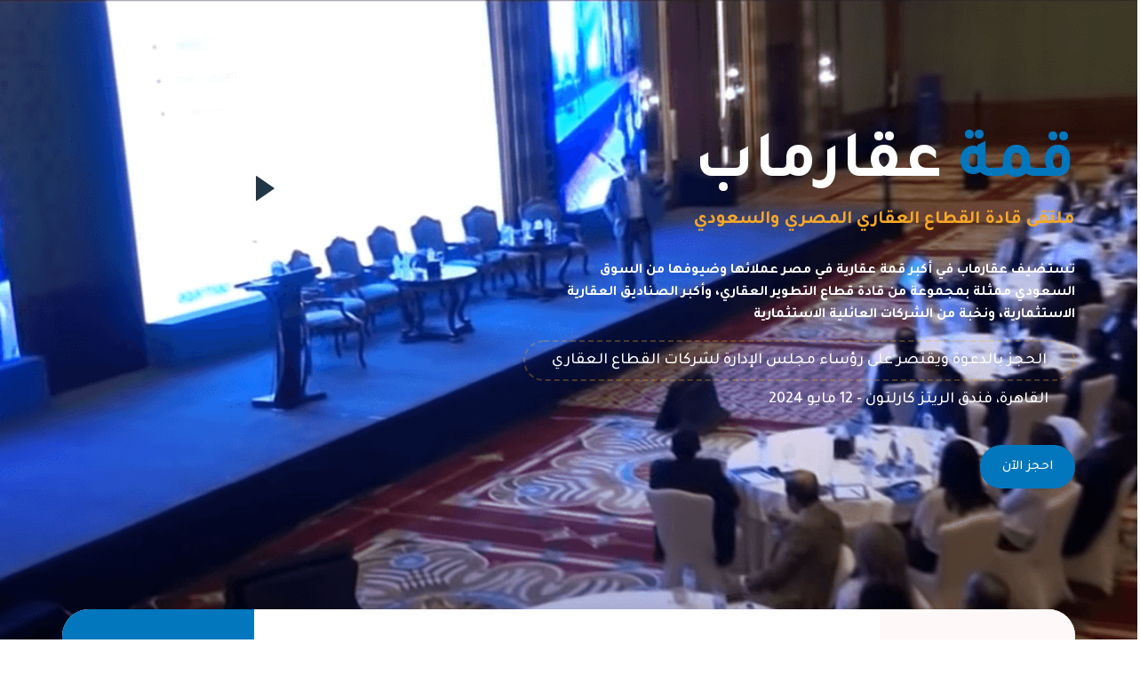

--- FILE ---
content_type: text/html; charset=UTF-8
request_url: https://grow.aqarmap.com/grev-2024/
body_size: 69537
content:
<!doctype html>
<html lang="en-US">
<head>
	<meta charset="UTF-8">
	<meta name="viewport" content="width=device-width, initial-scale=1">
	<link rel="profile" href="https://gmpg.org/xfn/11">

	<meta name='robots' content='noindex, nofollow' />

<!-- Google Tag Manager for WordPress by gtm4wp.com -->
<script data-cfasync="false" data-pagespeed-no-defer>
	var gtm4wp_datalayer_name = "dataLayer";
	var dataLayer = dataLayer || [];
</script>
<!-- End Google Tag Manager for WordPress by gtm4wp.com -->
	<!-- This site is optimized with the Yoast SEO plugin v24.2 - https://yoast.com/wordpress/plugins/seo/ -->
	<title>قمة عقارماب ٢٠٢٤ - ملتقى قادة القطاع العقاري المصري والسعودي - Aqarmap Grow Summit 2025</title>
	<meta property="og:locale" content="en_US" />
	<meta property="og:type" content="article" />
	<meta property="og:title" content="Aqarmap Summit 2024 | Egypt &amp; Saudi Property Market Leaders" />
	<meta property="og:description" content="Aqarmap hosts real estate leaders from Egyptian and Saudi markets, represented by a group of real estate development leaders, the largest real estate investment funds, and a selection of family investment companies, at the largest real estate summit in Egypt." />
	<meta property="og:url" content="https://grow.aqarmap.com/grev-2024/" />
	<meta property="og:site_name" content="Aqarmap Grow Summit 2025" />
	<meta property="article:modified_time" content="2024-05-20T21:22:28+00:00" />
	<meta property="og:image" content="https://grow.aqarmap.com/wp-content/uploads/2024/04/IMG_0429-Medium.jpeg" />
	<meta property="og:image:width" content="640" />
	<meta property="og:image:height" content="427" />
	<meta property="og:image:type" content="image/jpeg" />
	<meta name="twitter:card" content="summary_large_image" />
	<meta name="twitter:label1" content="Est. reading time" />
	<meta name="twitter:data1" content="69 minutes" />
	<script type="application/ld+json" class="yoast-schema-graph">{"@context":"https://schema.org","@graph":[{"@type":"WebPage","@id":"https://grow.aqarmap.com/grev-2024/","url":"https://grow.aqarmap.com/grev-2024/","name":"قمة عقارماب ٢٠٢٤ - ملتقى قادة القطاع العقاري المصري والسعودي - Aqarmap Grow Summit 2025","isPartOf":{"@id":"https://grow.aqarmap.com/#website"},"primaryImageOfPage":{"@id":"https://grow.aqarmap.com/grev-2024/#primaryimage"},"image":{"@id":"https://grow.aqarmap.com/grev-2024/#primaryimage"},"thumbnailUrl":"https://grow.aqarmap.com/wp-content/uploads/2024/04/3976ea5b-6bc2-4dc8-aea4-1a823ffd597d-1.png","datePublished":"2024-03-31T13:02:24+00:00","dateModified":"2024-05-20T21:22:28+00:00","breadcrumb":{"@id":"https://grow.aqarmap.com/grev-2024/#breadcrumb"},"inLanguage":"en-US","potentialAction":[{"@type":"ReadAction","target":["https://grow.aqarmap.com/grev-2024/"]}]},{"@type":"ImageObject","inLanguage":"en-US","@id":"https://grow.aqarmap.com/grev-2024/#primaryimage","url":"https://grow.aqarmap.com/wp-content/uploads/2024/04/3976ea5b-6bc2-4dc8-aea4-1a823ffd597d-1.png","contentUrl":"https://grow.aqarmap.com/wp-content/uploads/2024/04/3976ea5b-6bc2-4dc8-aea4-1a823ffd597d-1.png","width":806,"height":200},{"@type":"BreadcrumbList","@id":"https://grow.aqarmap.com/grev-2024/#breadcrumb","itemListElement":[{"@type":"ListItem","position":1,"name":"Home","item":"https://grow.aqarmap.com/"},{"@type":"ListItem","position":2,"name":"قمة عقارماب ٢٠٢٤ &#8211; ملتقى قادة القطاع العقاري المصري والسعودي"}]},{"@type":"WebSite","@id":"https://grow.aqarmap.com/#website","url":"https://grow.aqarmap.com/","name":"Aqarmap Grow Summit 2024","description":"","publisher":{"@id":"https://grow.aqarmap.com/#organization"},"potentialAction":[{"@type":"SearchAction","target":{"@type":"EntryPoint","urlTemplate":"https://grow.aqarmap.com/?s={search_term_string}"},"query-input":{"@type":"PropertyValueSpecification","valueRequired":true,"valueName":"search_term_string"}}],"inLanguage":"en-US"},{"@type":"Organization","@id":"https://grow.aqarmap.com/#organization","name":"Aqarmap Grow Summit 2024","url":"https://grow.aqarmap.com/","logo":{"@type":"ImageObject","inLanguage":"en-US","@id":"https://grow.aqarmap.com/#/schema/logo/image/","url":"https://grow.aqarmap.com/wp-content/uploads/2024/02/cropped-English-Logo-white-high.png","contentUrl":"https://grow.aqarmap.com/wp-content/uploads/2024/02/cropped-English-Logo-white-high.png","width":946,"height":281,"caption":"Aqarmap Grow Summit 2024"},"image":{"@id":"https://grow.aqarmap.com/#/schema/logo/image/"}}]}</script>
	<!-- / Yoast SEO plugin. -->


<link rel='dns-prefetch' href='//fonts.googleapis.com' />
<link rel="alternate" type="application/rss+xml" title="Aqarmap Grow Summit 2025 &raquo; Feed" href="https://grow.aqarmap.com/feed/" />
<link rel="alternate" type="application/rss+xml" title="Aqarmap Grow Summit 2025 &raquo; Comments Feed" href="https://grow.aqarmap.com/comments/feed/" />
<link rel="alternate" title="oEmbed (JSON)" type="application/json+oembed" href="https://grow.aqarmap.com/wp-json/oembed/1.0/embed?url=https%3A%2F%2Fgrow.aqarmap.com%2Fgrev-2024%2F" />
<link rel="alternate" title="oEmbed (XML)" type="text/xml+oembed" href="https://grow.aqarmap.com/wp-json/oembed/1.0/embed?url=https%3A%2F%2Fgrow.aqarmap.com%2Fgrev-2024%2F&#038;format=xml" />
<style id='wp-img-auto-sizes-contain-inline-css' type='text/css'>
img:is([sizes=auto i],[sizes^="auto," i]){contain-intrinsic-size:3000px 1500px}
/*# sourceURL=wp-img-auto-sizes-contain-inline-css */
</style>
<style id='wp-emoji-styles-inline-css' type='text/css'>

	img.wp-smiley, img.emoji {
		display: inline !important;
		border: none !important;
		box-shadow: none !important;
		height: 1em !important;
		width: 1em !important;
		margin: 0 0.07em !important;
		vertical-align: -0.1em !important;
		background: none !important;
		padding: 0 !important;
	}
/*# sourceURL=wp-emoji-styles-inline-css */
</style>
<style id='classic-theme-styles-inline-css' type='text/css'>
/*! This file is auto-generated */
.wp-block-button__link{color:#fff;background-color:#32373c;border-radius:9999px;box-shadow:none;text-decoration:none;padding:calc(.667em + 2px) calc(1.333em + 2px);font-size:1.125em}.wp-block-file__button{background:#32373c;color:#fff;text-decoration:none}
/*# sourceURL=/wp-includes/css/classic-themes.min.css */
</style>
<link rel='stylesheet' id='niche-frame-css' href='https://grow.aqarmap.com/wp-content/plugins/events-addon-for-elementor/assets/css/niche-frame.css?ver=1.0' type='text/css' media='all' />
<link rel='stylesheet' id='font-awesome-css' href='https://grow.aqarmap.com/wp-content/plugins/elementor/assets/lib/font-awesome/css/font-awesome.min.css?ver=4.7.0' type='text/css' media='all' />
<link rel='stylesheet' id='animate-css' href='https://grow.aqarmap.com/wp-content/plugins/events-addon-for-elementor/assets/css/animate.min.css?ver=3.7.2' type='text/css' media='all' />
<link rel='stylesheet' id='themify-icons-css' href='https://grow.aqarmap.com/wp-content/plugins/events-addon-for-elementor/assets/css/themify-icons.min.css?ver=1.0.0' type='text/css' media='all' />
<link rel='stylesheet' id='linea-css' href='https://grow.aqarmap.com/wp-content/plugins/events-addon-for-elementor/assets/css/linea.min.css?ver=1.0.0' type='text/css' media='all' />
<link rel='stylesheet' id='magnific-popup-css' href='https://grow.aqarmap.com/wp-content/plugins/events-addon-for-elementor/assets/css/magnific-popup.min.css?ver=1.0' type='text/css' media='all' />
<link rel='stylesheet' id='owl-carousel-css' href='https://grow.aqarmap.com/wp-content/plugins/events-addon-for-elementor/assets/css/owl.carousel.min.css?ver=2.3.4' type='text/css' media='all' />
<link rel='stylesheet' id='juxtapose-css' href='https://grow.aqarmap.com/wp-content/plugins/events-addon-for-elementor/assets/css/juxtapose.css?ver=1.0' type='text/css' media='all' />
<link rel='stylesheet' id='naevents-styles-css' href='https://grow.aqarmap.com/wp-content/plugins/events-addon-for-elementor/assets/css/styles.css?ver=1.8.2' type='text/css' media='all' />
<link rel='stylesheet' id='naevents-responsive-css' href='https://grow.aqarmap.com/wp-content/plugins/events-addon-for-elementor/assets/css/responsive.css?ver=1.8.2' type='text/css' media='all' />
<link rel='stylesheet' id='googlefonts-css' href='https://fonts.googleapis.com/css?family=Tajawal:400&subset=latin' type='text/css' media='all' />
<link rel='stylesheet' id='bootstrap-css' href='https://grow.aqarmap.com/wp-content/themes/bosa/assets/bootstrap/css/bootstrap.min.css?ver=6.9' type='text/css' media='all' />
<link rel='stylesheet' id='slick-css' href='https://grow.aqarmap.com/wp-content/themes/bosa/assets/slick/slick.css?ver=6.9' type='text/css' media='all' />
<link rel='stylesheet' id='slicknav-css' href='https://grow.aqarmap.com/wp-content/themes/bosa/assets/css/slicknav.min.css?ver=6.9' type='text/css' media='all' />
<link rel='stylesheet' id='slick-theme-css' href='https://grow.aqarmap.com/wp-content/themes/bosa/assets/slick/slick-theme.css?ver=6.9' type='text/css' media='all' />
<link rel='stylesheet' id='fontawesome-css' href='https://grow.aqarmap.com/wp-content/themes/bosa/assets/font-awesome/css/all.min.css?ver=6.9' type='text/css' media='all' />
<link rel='stylesheet' id='bosa-blocks-css' href='https://grow.aqarmap.com/wp-content/themes/bosa/assets/css/blocks.min.css?ver=6.9' type='text/css' media='all' />
<link rel='stylesheet' id='bosa-google-font-css' href='https://fonts.googleapis.com/css?family=Open+Sans%3A300%2C400%2C400i%2C600%2C700%2C800%7CPoppins%3A300%2C400%2C400i%2C500%2C600%2C700%2C800%2C900&#038;display=swap&#038;ver=6.9' type='text/css' media='all' />
<link rel='stylesheet' id='bosa-event-conference-style-parent-css' href='https://grow.aqarmap.com/wp-content/themes/bosa/style.css?ver=6.9' type='text/css' media='all' />
<link rel='stylesheet' id='bosa-event-conference-google-fonts-css' href='https://grow.aqarmap.com/wp-content/fonts/d0b343e5d815f02a0077c404735597a3.css?ver=6.9' type='text/css' media='all' />
<link rel='stylesheet' id='bosa-event-conference-google-fonts-two-css' href='https://grow.aqarmap.com/wp-content/fonts/ac9fadd8de577b79ae8ff4991b34b7e5.css?ver=6.9' type='text/css' media='all' />
<link rel='stylesheet' id='bosa-style-css' href='https://grow.aqarmap.com/wp-content/themes/bosa-event-conference/style.css?ver=6.9' type='text/css' media='all' />
<link rel='stylesheet' id='elementor-frontend-css' href='https://grow.aqarmap.com/wp-content/plugins/elementor/assets/css/frontend.min.css?ver=3.26.3' type='text/css' media='all' />
<link rel='stylesheet' id='elementor-post-38-css' href='https://grow.aqarmap.com/wp-content/uploads/elementor/css/post-38.css?ver=1736253576' type='text/css' media='all' />
<link rel='stylesheet' id='widget-heading-css' href='https://grow.aqarmap.com/wp-content/plugins/elementor/assets/css/widget-heading.min.css?ver=3.26.3' type='text/css' media='all' />
<link rel='stylesheet' id='mediaelement-css' href='https://grow.aqarmap.com/wp-includes/js/mediaelement/mediaelementplayer-legacy.min.css?ver=4.2.17' type='text/css' media='all' />
<link rel='stylesheet' id='wp-mediaelement-css' href='https://grow.aqarmap.com/wp-includes/js/mediaelement/wp-mediaelement.min.css?ver=6.9' type='text/css' media='all' />
<link rel='stylesheet' id='widget-text-editor-css' href='https://grow.aqarmap.com/wp-content/plugins/elementor/assets/css/widget-text-editor.min.css?ver=3.26.3' type='text/css' media='all' />
<link rel='stylesheet' id='widget-image-css' href='https://grow.aqarmap.com/wp-content/plugins/elementor/assets/css/widget-image.min.css?ver=3.26.3' type='text/css' media='all' />
<link rel='stylesheet' id='widget-image-box-css' href='https://grow.aqarmap.com/wp-content/plugins/elementor/assets/css/widget-image-box.min.css?ver=3.26.3' type='text/css' media='all' />
<link rel='stylesheet' id='widget-icon-box-css' href='https://grow.aqarmap.com/wp-content/plugins/elementor/assets/css/widget-icon-box.min.css?ver=3.26.3' type='text/css' media='all' />
<link rel='stylesheet' id='widget-video-css' href='https://grow.aqarmap.com/wp-content/plugins/elementor/assets/css/widget-video.min.css?ver=3.26.3' type='text/css' media='all' />
<link rel='stylesheet' id='elementor-post-1263-css' href='https://grow.aqarmap.com/wp-content/uploads/elementor/css/post-1263.css?ver=1736276582' type='text/css' media='all' />
<link rel='stylesheet' id='ekit-widget-styles-css' href='https://grow.aqarmap.com/wp-content/plugins/elementskit-lite/widgets/init/assets/css/widget-styles.css?ver=3.3.7' type='text/css' media='all' />
<link rel='stylesheet' id='ekit-responsive-css' href='https://grow.aqarmap.com/wp-content/plugins/elementskit-lite/widgets/init/assets/css/responsive.css?ver=3.3.7' type='text/css' media='all' />
<link rel='stylesheet' id='eael-general-css' href='https://grow.aqarmap.com/wp-content/plugins/essential-addons-for-elementor-lite/assets/front-end/css/view/general.min.css?ver=6.1.0' type='text/css' media='all' />
<link rel='stylesheet' id='google-fonts-1-css' href='https://fonts.googleapis.com/css?family=Tajawal%3A100%2C100italic%2C200%2C200italic%2C300%2C300italic%2C400%2C400italic%2C500%2C500italic%2C600%2C600italic%2C700%2C700italic%2C800%2C800italic%2C900%2C900italic%7CPoppins%3A100%2C100italic%2C200%2C200italic%2C300%2C300italic%2C400%2C400italic%2C500%2C500italic%2C600%2C600italic%2C700%2C700italic%2C800%2C800italic%2C900%2C900italic&#038;display=swap&#038;ver=6.9' type='text/css' media='all' />
<link rel='stylesheet' id='elementor-icons-ekiticons-css' href='https://grow.aqarmap.com/wp-content/plugins/elementskit-lite/modules/elementskit-icon-pack/assets/css/ekiticons.css?ver=3.3.7' type='text/css' media='all' />
<link rel="preconnect" href="https://fonts.gstatic.com/" crossorigin><script type="text/javascript" src="https://grow.aqarmap.com/wp-includes/js/jquery/jquery.min.js?ver=3.7.1" id="jquery-core-js"></script>
<script type="text/javascript" src="https://grow.aqarmap.com/wp-includes/js/jquery/jquery-migrate.min.js?ver=3.4.1" id="jquery-migrate-js"></script>
<link rel="https://api.w.org/" href="https://grow.aqarmap.com/wp-json/" /><link rel="alternate" title="JSON" type="application/json" href="https://grow.aqarmap.com/wp-json/wp/v2/pages/1263" /><link rel="EditURI" type="application/rsd+xml" title="RSD" href="https://grow.aqarmap.com/xmlrpc.php?rsd" />
<meta name="generator" content="WordPress 6.9" />
<link rel='shortlink' href='https://grow.aqarmap.com/?p=1263' />

<!-- Google Tag Manager for WordPress by gtm4wp.com -->
<!-- GTM Container placement set to automatic -->
<script data-cfasync="false" data-pagespeed-no-defer type="text/javascript">
	var dataLayer_content = {"pagePostType":"page","pagePostType2":"single-page","pagePostAuthor":"abdou"};
	dataLayer.push( dataLayer_content );
</script>
<script data-cfasync="false">
(function(w,d,s,l,i){w[l]=w[l]||[];w[l].push({'gtm.start':
new Date().getTime(),event:'gtm.js'});var f=d.getElementsByTagName(s)[0],
j=d.createElement(s),dl=l!='dataLayer'?'&l='+l:'';j.async=true;j.src=
'//www.googletagmanager.com/gtm.js?id='+i+dl;f.parentNode.insertBefore(j,f);
})(window,document,'script','dataLayer','GTM-5DWG6G');
</script>
<!-- End Google Tag Manager for WordPress by gtm4wp.com -->		<style>.site-header .site-branding > a {max-width: 135px;overflow: hidden;display: inline-block;}/* Site Title */.header-one .site-branding .site-title, .header-two .site-branding .site-title, .header-three .site-branding .site-title {color: #030303;}/* Tagline */.header-one .site-branding .site-description,.header-two .site-branding .site-description,.header-three .site-branding .site-description {color: #767676;}/* Site general link color */a {color: #a6a6a6;}/* Page and Single Post Title */body.single .page-title, body.page .page-title {color: #101010;}/* Site body Text */body, html {color: #7a7a7a;}/* Heading Text */h1, h2, h3, h4, h5, h6, .product-title {color: #223645;}/* Primary Background */.section-title:before, .button-primary, .woocommerce span.onsale, body .woocommerce.widget_price_filter .ui-slider .ui-slider-handle, #offcanvas-menu .header-btn-wrap .header-btn .button-primary {background-color: #0277bd;}/* Primary Border */.post .entry-content .entry-header .cat-links a, .attachment .entry-content .entry-header .cat-links a, .wrap-coming-maintenance-mode .content .button-container .button-primary {border-color: #0277bd;}/* Primary Color */ blockquote:before, .post .entry-content .entry-header .cat-links a, .attachment .entry-content .entry-header .cat-links a, .post .entry-meta a:before, .attachment .entry-meta a:before, .single .entry-container .cat-links:before, .post .entry-meta .tag-links:before {color: #0277bd;}/* Hover Background */input[type=button]:hover, input[type=button]:active, input[type=button]:focus, input[type=reset]:hover, input[type=reset]:active, input[type=reset]:focus, input[type=submit]:hover, input[type=submit]:active, input[type=submit]:focus, .button-primary:hover, .button-primary:focus, .button-primary:active, .button-outline:hover, .button-outline:focus, .button-outline:active, .search-form .search-button:hover, .search-form .search-button:focus, .search-form .search-button:active, .page-numbers .page-numbers:hover, .page-numbers .page-numbers:focus, .page-numbers .page-numbers:active, .nav-links .page-numbers:hover, .nav-links .page-numbers:focus, .nav-links .page-numbers:active, #back-to-top a:hover, #back-to-top a:focus, #back-to-top a:active, .section-highlight-post .slick-control li.slick-arrow:not(.slick-disabled):hover, .section-highlight-post .slick-control li.slick-arrow:not(.slick-disabled):focus, .section-highlight-post .slick-control li.slick-arrow:not(.slick-disabled):active, .alt-menu-icon a:hover .icon-bar, .alt-menu-icon a:focus .icon-bar, .alt-menu-icon a:active .icon-bar, .alt-menu-icon a:hover .icon-bar:before, .alt-menu-icon a:hover .icon-bar:after, .alt-menu-icon a:focus .icon-bar:before, .alt-menu-icon a:focus .icon-bar:after, .alt-menu-icon a:active .icon-bar:before, .alt-menu-icon a:active .icon-bar:after, #offcanvas-menu .close-offcanvas-menu button:hover,#offcanvas-menu .close-offcanvas-menu button:active, .highlight-post-slider .post .entry-meta .cat-links a:hover, .highlight-post-slider .post .entry-meta .cat-links a:focus, .highlight-post-slider .post .entry-meta .cat-links a:active, .site-footer .social-profile ul li a:hover, .site-footer .social-profile ul li a:focus, .site-footer .social-profile ul li a:active, #back-to-top a:hover, #back-to-top a:focus, #back-to-top a:active, .comments-area .comment-list .reply a:hover, .comments-area .comment-list .reply a:focus, .comments-area .comment-list .reply a:active, .widget .tagcloud a:hover, .widget .tagcloud a:focus, .widget .tagcloud a:active, .infinite-scroll #infinite-handle span:hover, .infinite-scroll #infinite-handle span:focus, .infinite-scroll #infinite-handle span:active, .slicknav_btn:hover .slicknav_icon-bar, .slicknav_btn:focus .slicknav_icon-bar, .slicknav_btn:hover .slicknav_icon-bar, .slicknav_btn:hover .slicknav_icon-bar:first-child:before, .slicknav_btn:hover .slicknav_icon-bar:first-child:after, .slicknav_btn:focus .slicknav_icon-bar:first-child:before, .slicknav_btn:focus .slicknav_icon-bar:first-child:after, .slicknav_btn:hover .slicknav_icon-bar:first-child:before, .slicknav_btn:hover .slicknav_icon-bar:first-child:after, .woocommerce #respond input#submit:hover, .woocommerce #respond input#submit:focus, .woocommerce #respond input#submit:active, .woocommerce #respond input#submit:hover, .woocommerce #respond input#submit:focus, .woocommerce #respond input#submit:active, .woocommerce a.button:hover, .woocommerce a.button:focus, .woocommerce a.button:active, .woocommerce button.button:hover, .woocommerce button.button:focus, .woocommerce button.button:active, .woocommerce input.button:hover, .woocommerce input.button:focus, .woocommerce input.button:active, .woocommerce a.button.alt:hover, .woocommerce a.button.alt:focus, .woocommerce a.button.alt:active, .woocommerce button.button.alt:hover, .woocommerce button.button.alt:focus, .woocommerce button.button.alt:active, .woocommerce a.button:hover, .woocommerce a.button:focus, .widget.widget_product_search [type=submit]:hover, .widget.widget_product_search [type=submit]:focus, .widget.widget_product_search [type=submit]:active, #offcanvas-menu .header-btn-wrap .header-btn .button-primary:hover, #offcanvas-menu .header-btn-wrap .header-btn .button-primary:focus, #offcanvas-menu .header-btn-wrap .header-btn .button-primary:active, #offcanvas-menu .header-btn-wrap .header-btn .button-outline:hover, #offcanvas-menu .header-btn-wrap .header-btn .button-outline:focus, #offcanvas-menu .header-btn-wrap .header-btn .button-outline:active, .woocommerce nav.woocommerce-pagination ul li a:focus, .woocommerce nav.woocommerce-pagination ul li a:hover, .woocommerce nav.woocommerce-pagination ul li span.current {background-color: #00598d;}/* Hover Border */.button-outline:hover, .button-outline:focus, .button-outline:active, #offcanvas-menu .close-offcanvas-menu button:hover, #offcanvas-menu .close-offcanvas-menu button:active, .page-numbers .page-numbers:hover, .page-numbers .page-numbers:focus, .page-numbers .page-numbers:active, .nav-links .page-numbers:hover, .nav-links .page-numbers:focus, .nav-links .page-numbers:active, #back-to-top a:hover, #back-to-top a:focus, #back-to-top a:active, .post .entry-content .entry-header .cat-links a:hover, .post .entry-content .entry-header .cat-links a:focus, .post .entry-content .entry-header .cat-links a:active, .attachment .entry-content .entry-header .cat-links a:hover, .attachment .entry-content .entry-header .cat-links a:focus, .attachment .entry-content .entry-header .cat-links a:active, .banner-content .entry-content .entry-header .cat-links a:hover, .banner-content .entry-content .entry-header .cat-links a:focus, .banner-content .entry-content .entry-header .cat-links a:active, .slick-control li:not(.slick-disabled):hover span, .slick-control li:not(.slick-disabled):focus span, .slick-control li:not(.slick-disabled):active span, .section-banner .banner-content .button-container .button-outline:hover, .section-banner .banner-content .button-container .button-outline:focus, .section-banner .banner-content .button-container .button-outline:active, #back-to-top a:hover, #back-to-top a:focus, #back-to-top a:active, .widget .tagcloud a:hover, .widget .tagcloud a:focus, .widget .tagcloud a:active, .woocommerce nav.woocommerce-pagination ul li a:focus, .woocommerce nav.woocommerce-pagination ul li a:hover, .woocommerce nav.woocommerce-pagination ul li span.current, #offcanvas-menu .header-btn-wrap .header-btn .button-outline:hover, #offcanvas-menu .header-btn-wrap .header-btn .button-outline:focus, #offcanvas-menu .header-btn-wrap .header-btn .button-outline:active, .wrap-coming-maintenance-mode .content .social-profile ul a:hover, .wrap-coming-maintenance-mode .content .social-profile ul a:focus, .wrap-coming-maintenance-mode .content .social-profile ul a:active, .summary .yith-wcwl-add-button a:hover, .woocommerce .entry-summary a.compare.button:hover, .woocommerce nav.woocommerce-pagination ul li a:focus, .woocommerce nav.woocommerce-pagination ul li a:hover, .woocommerce nav.woocommerce-pagination ul li span.current,.summary .yith-wcwl-add-to-wishlist a:hover i, .summary .yith-wcwl-add-to-wishlist a:focus i {border-color: #00598d;}/* Hover Text */a:hover, a:focus, a:active, .main-navigation ul.menu ul li a:hover, .main-navigation ul.menu ul li a:focus, .main-navigation ul.menu ul li a:active, .main-navigation ul.menu > li:hover > a, .main-navigation ul.menu > li:focus > a, .main-navigation ul.menu > li:active > a, .main-navigation ul.menu > li.focus > a, .main-navigation ul.menu li.current-menu-item > a, .main-navigation ul.menu li.current_page_item > a, .main-navigation ul.menu li.current-menu-parent > a, .comment-navigation .nav-previous a:hover, .comment-navigation .nav-previous a:focus, .comment-navigation .nav-previous a:active, .comment-navigation .nav-next a:hover, .comment-navigation .nav-next a:focus, .comment-navigation .nav-next a:active, .posts-navigation .nav-previous a:hover, .posts-navigation .nav-previous a:focus, .posts-navigation .nav-previous a:active, .posts-navigation .nav-next a:hover, .posts-navigation .nav-next a:focus, .posts-navigation .nav-next a:active, .post-navigation .nav-previous a:hover, .post-navigation .nav-previous a:focus, .post-navigation .nav-previous a:active, .post-navigation .nav-next a:hover, .post-navigation .nav-next a:focus, .post-navigation .nav-next a:active, .social-profile ul li a:hover, .social-profile ul li a:focus, .social-profile ul li a:active, .post .entry-content .entry-header .cat-links a:hover, .post .entry-content .entry-header .cat-links a:focus, .post .entry-content .entry-header .cat-links a:active, .attachment .entry-content .entry-header .cat-links a:hover, .attachment .entry-content .entry-header .cat-links a:focus, .attachment .entry-content .entry-header .cat-links a:active, .banner-content .entry-content .entry-header .cat-links a:hover, .banner-content .entry-content .entry-header .cat-links a:focus, .banner-content .entry-content .entry-header .cat-links a:active, .post .entry-meta a:hover, .post .entry-meta a:focus, .post .entry-meta a:active, .attachment .entry-meta a:hover, .attachment .entry-meta a:focus, .attachment .entry-meta a:active, .banner-content .entry-meta a:hover, .banner-content .entry-meta a:focus, .banner-content .entry-meta a:active, .post .entry-meta a:hover:before, .post .entry-meta a:focus:before, .post .entry-meta a:active:before, .attachment .entry-meta a:hover:before, .attachment .entry-meta a:focus:before, .attachment .entry-meta a:active:before, .banner-content .entry-meta a:hover:before, .banner-content .entry-meta a:focus:before, .banner-content .entry-meta a:active:before, .breadcrumb-wrap .breadcrumbs .trail-items a:hover, .breadcrumb-wrap .breadcrumbs .trail-items a:focus, .breadcrumb-wrap .breadcrumbs .trail-items a:active, .site-header .site-branding .site-title a:hover, .site-header .site-branding .site-title a:focus, .site-header .site-branding .site-title a:active, .header-icons .search-icon:hover, .header-icons .search-icon:focus, .header-icons .search-icon:active, .header-search .search-form .search-button:hover, .header-search .close-button:hover, .header-contact ul a:hover, .header-contact ul a:focus, .header-contact ul a:active, .section-banner .banner-content .entry-meta a:hover, .section-banner .banner-content .entry-meta a:focus, .section-banner .banner-content .entry-meta a:active, .site-footer .site-info a:hover, .site-footer .site-info a:focus, .site-footer .site-info a:active, .site-footer .footer-menu ul li a:hover, .site-footer .footer-menu ul li a:focus, .site-footer .footer-menu ul li a:active, .comments-area .comment-list .comment-metadata a:hover, .comments-area .comment-list .comment-metadata a:focus, .comments-area .comment-list .comment-metadata a:active, .widget ul li a:hover, .widget ul li a:focus, .widget ul li a:active, .woocommerce .product_meta .posted_in a:hover, .woocommerce .product_meta .posted_in a:focus, .woocommerce .product_meta .posted_in a:active, .woocommerce .product_meta .tagged_as a:hover, .woocommerce .product_meta .tagged_as a:focus, .woocommerce .product_meta .tagged_as a:active, .woocommerce .woocommerce-MyAccount-navigation ul li a:hover, .woocommerce .woocommerce-MyAccount-navigation ul li a:focus, .woocommerce .woocommerce-MyAccount-navigation ul li a:active, .woocommerce .woocommerce-MyAccount-content p a:hover, .woocommerce .woocommerce-MyAccount-content p a:focus, .woocommerce .woocommerce-MyAccount-content p a:active, .product .product-compare-wishlist .product-compare a:hover, .product .product-compare-wishlist .product-wishlist a:hover, .section-banner .banner-content .button-container .button-text:hover, .section-banner .banner-content .button-container .button-text:focus, .section-banner .banner-content .button-container .button-text:active, .social-profile ul li a:hover, .wrap-coming-maintenance-mode .content .header-contact ul a:hover, .wrap-coming-maintenance-mode .content .header-contact ul a:focus, .wrap-coming-maintenance-mode .content .header-contact ul a:active, #offcanvas-menu .header-navigation ul.menu > li a:hover, #offcanvas-menu .header-navigation ul.menu > li a:focus, #offcanvas-menu .header-navigation ul.menu > li a:active, #offcanvas-menu .social-profile ul li a:hover, #offcanvas-menu .social-profile ul li a:focus, #offcanvas-menu .social-profile ul li a:active, #offcanvas-menu .header-contact ul li a:hover, #offcanvas-menu .header-contact ul li a:focus, #offcanvas-menu .header-contact ul li a:active, #offcanvas-menu .header-btn-wrap .header-btn .button-text:hover, #offcanvas-menu .header-btn-wrap .header-btn .button-text:focus, #offcanvas-menu .header-btn-wrap .header-btn .button-text:active, .wrap-coming-maintenance-mode .content .social-profile ul a:hover, .wrap-coming-maintenance-mode .content .social-profile ul a:focus, .wrap-coming-maintenance-mode .content .social-profile ul a:active,.woocommerce .woocommerce-MyAccount-navigation ul li.is-active a, .woocommerce ul.products li.product .woocommerce-loop-product__title:hover, .woocommerce ul.products li.product .woocommerce-loop-product__title:focus, .woocommerce ul.products li.product .woocommerce-loop-product__title:active, .widget.widget_recently_viewed_products li .product-title:hover, .widget.widget_recently_viewed_products li .product-title:active, .widget.widget_recent_reviews li .product-title:hover, .widget.widget_recent_reviews li .product-title:active, .widget.widget_products .product_list_widget li .product-title:hover, .widget.widget_products .product_list_widget li .product-title:active, .summary .yith-wcwl-add-button a:hover, .woocommerce .entry-summary a.compare.button:hover, .summary .yith-wcwl-add-to-wishlist a:hover i, .summary .yith-wcwl-add-to-wishlist a:focus i {color: #00598d;}/* Feature Posts*/.feature-posts-layout-one .feature-posts-content-wrap .feature-posts-image:before { background-color: rgba(0, 0, 0, 0.4);}.header-one .top-header,body:not(.home) .header-two .top-header,.header-three .top-header {background-color: #fdf2f2;}.header-one .header-contact ul li, .header-one .header-contact ul li a, .header-one .social-profile ul li a,.header-one .header-icons .search-icon,.header-two .header-contact ul li, .header-two .header-contact ul li a, .header-two .social-profile ul li a,.header-two .header-icons .search-icon,.header-three .header-navigation ul.menu > li > a, .header-three .alt-menu-icon .iconbar-label, .header-three .social-profile ul li a {color: #28363f;}@media only screen and (max-width: 991px) {.alt-menu-icon .iconbar-label {color: #28363f;}header.site-header .alt-menu-icon .icon-bar, header.site-header .alt-menu-icon .icon-bar:before, header.site-header .alt-menu-icon .icon-bar:after {background-color: #28363f;}.alt-menu-icon a:hover .iconbar-label,.alt-menu-icon a:focus .iconbar-label,.alt-menu-icon a:active .iconbar-label {color: #940841;}header.site-header .alt-menu-icon a:hover .icon-bar, header.site-header .alt-menu-icon a:focus .icon-bar, header.site-header .alt-menu-icon a:active .icon-bar, header.site-header .alt-menu-icon a:hover .icon-bar:before, header.site-header .alt-menu-icon a:focus .icon-bar:before, header.site-header .alt-menu-icon a:active .icon-bar:before, header.site-header .alt-menu-icon a:hover .icon-bar:after,header.site-header .alt-menu-icon a:focus .icon-bar:after,header.site-header .alt-menu-icon a:active .icon-bar:after {background-color: #940841;}}.header-one .alt-menu-icon .icon-bar, .header-one .alt-menu-icon .icon-bar:before, .header-one .alt-menu-icon .icon-bar:after,.header-two .alt-menu-icon .icon-bar, .header-two .alt-menu-icon .icon-bar:before, .header-two .alt-menu-icon .icon-bar:after {background-color: #28363f;}.header-one .header-contact ul li a:hover, .header-one .header-contact ul li a:focus, .header-one .header-contact ul li a:active, .header-one .social-profile ul li a:hover, .header-one .social-profile ul li a:focus, .header-one .social-profile ul li a:active,.header-one .header-search-wrap .search-icon:hover,.header-one .header-search-wrap .search-icon:focus,.header-one .header-search-wrap .search-icon:active,.header-two .header-contact ul li a:hover, .header-two .header-contact ul li a:focus, .header-two .header-contact ul li a:active, .header-two .social-profile ul li a:hover,.header-two .social-profile ul li a:focus,.header-two .social-profile ul li a:active,.header-two .header-icons .search-icon:hover,.header-two .header-icons .search-icon:focus,.header-two .header-icons .search-icon:active,.header-three .header-navigation ul.menu > li > a:hover, .header-three .header-navigation ul.menu > li > a:focus, .header-three .header-navigation ul.menu > li > a:active, .header-three .social-profile ul li a:hover, .header-three .social-profile ul li a:focus, .header-three .social-profile ul li a:active {color: #940841;}.header-one .alt-menu-icon a:hover .icon-bar, .header-one .alt-menu-icon a:focus .icon-bar, .header-one .alt-menu-icon a:active .icon-bar, .header-one .alt-menu-icon a:hover .icon-bar:before, .header-one .alt-menu-icon a:focus .icon-bar:before, .header-one .alt-menu-icon a:active .icon-bar:before, .header-one .alt-menu-icon a:hover .icon-bar:after,.header-one .alt-menu-icon a:focus .icon-bar:after,.header-one .alt-menu-icon a:active .icon-bar:after,.header-two .alt-menu-icon a:hover .icon-bar, .header-two .alt-menu-icon a:focus .icon-bar, .header-two .alt-menu-icon a:active .icon-bar, .header-two .alt-menu-icon a:hover .icon-bar:before, .header-two .alt-menu-icon a:focus .icon-bar:before, .header-two .alt-menu-icon a:active .icon-bar:before, .header-two .alt-menu-icon a:hover .icon-bar:after,.header-two .alt-menu-icon a:focus .icon-bar:after,.header-two .alt-menu-icon a:active .icon-bar:after,.home .header-two:not(.sticky-header) .alt-menu-icon a:hover .icon-bar, .home .header-two:not(.sticky-header) .alt-menu-icon a:focus .icon-bar, .home .header-two:not(.sticky-header) .alt-menu-icon a:active .icon-bar, .home .header-two:not(.sticky-header) .alt-menu-icon a:hover .icon-bar:before, .home .header-two:not(.sticky-header) .alt-menu-icon a:focus .icon-bar:before, .home .header-two:not(.sticky-header) .alt-menu-icon a:active .icon-bar:before, .home .header-two:not(.sticky-header) .alt-menu-icon a:hover .icon-bar:after,.home .header-two:not(.sticky-header) .alt-menu-icon a:focus .icon-bar:after,.home .header-two:not(.sticky-header) .alt-menu-icon a:active .icon-bar:after {background-color: #940841;}.mid-header .overlay {background-color: ;}.header-three .site-branding .site-title a:hover,.header-three .site-branding .site-title a:focus,.header-three .site-branding .site-title a:active {color: #086abd;}.header-one .bottom-header .overlay,body:not(.home) .header-two .bottom-header .overlay,.header-three .bottom-header,.header-three .mobile-menu-container {background-color: ;}@media only screen and (max-width: 991px) {.header-one .mobile-menu-container {background-color: ;}}.header-one .main-navigation ul.menu > li > a,.header-two .main-navigation ul.menu > li > a,.header-three .main-navigation ul.menu > li > a, .header-three .header-icons .search-icon {color: #333333;}.site-header .slicknav_btn:not(.slicknav_open) .slicknav_icon span,.site-header .slicknav_btn:not(.slicknav_open) .slicknav_icon span:first-child:before, .site-header .slicknav_btn:not(.slicknav_open) .slicknav_icon span:first-child:after {background-color: #333333;}.header-one .site-branding .site-title a:hover,.header-one .site-branding .site-title a:focus,.header-one .site-branding .site-title a:active,.header-one .main-navigation ul.menu li a:hover, .header-one .main-navigation ul.menu li a:focus, .header-one .main-navigation ul.menu li a:active, .header-one .main-navigation ul.menu li.current-menu-item > a,.header-one .main-navigation ul.menu li.current_page_item > a,.header-one .main-navigation ul.menu > li:hover > a, .header-one .main-navigation ul.menu > li:focus > a, .header-one .main-navigation ul.menu > li:active > a, .header-two .site-branding .site-title a:hover,.header-two .site-branding .site-title a:focus,.header-two .site-branding .site-title a:active,.header-two .header-search-wrap .search-icon:hover,.header-two .header-search-wrap .search-icon:focus,.header-two .header-search-wrap .search-icon:active,.header-two .main-navigation ul.menu li a:hover, .header-two .main-navigation ul.menu li a:focus, .header-two .main-navigation ul.menu > li > a:active, .header-two .main-navigation ul.menu li.current-menu-item > a,.header-two .main-navigation ul.menu li.current_page_item > a,.header-two .main-navigation ul.menu > li:hover > a, .header-two .main-navigation ul.menu > li:focus > a, .header-two .main-navigation ul.menu > li:active > a, .header-two .header-icons .search-icon:hover, .header-two .header-icons .search-icon:focus, .header-two .header-icons .search-icon:active, .home .header-two:not(.sticky-header) .main-navigation ul.menu li a:hover, .home .header-two:not(.sticky-header) .main-navigation ul.menu li a:focus, .home .header-two:not(.sticky-header) .main-navigation ul.menu li a:active,.header-three .main-navigation ul.menu > li > a:hover, .header-three .main-navigation ul.menu > li > a:focus, .header-three .main-navigation ul.menu > li > a:active, .header-three .main-navigation ul.menu li.current-menu-item > a,.header-three .main-navigation ul.menu li.current_page_item > a,.header-three .main-navigation ul.menu > li:hover > a, .header-three .main-navigation ul.menu > li:focus > a, .header-three .main-navigation ul.menu > li:active > a, .header-three .header-icons .search-icon:hover, .header-three .header-icons .search-icon:focus, .header-three .header-icons .search-icon:active {color: #fa0368;}.header-three .alt-menu-icon .icon-bar, .header-three .alt-menu-icon .icon-bar:before, .header-three .alt-menu-icon .icon-bar:after {background-color: #333333;}.header-three .alt-menu-icon a:hover .icon-bar, .header-three .alt-menu-icon a:focus .icon-bar, .header-three .alt-menu-icon a:active .icon-bar, .header-three .alt-menu-icon a:hover .icon-bar:before, .header-three .alt-menu-icon a:focus .icon-bar:before, .header-three .alt-menu-icon a:active .icon-bar:before, .header-three .alt-menu-icon a:hover .icon-bar:after,.header-three .alt-menu-icon a:focus .icon-bar:after,.header-three .alt-menu-icon a:active .icon-bar:after {background-color: #fa0368;}@media only screen and (max-width: 991px) {.mobile-menu-container .slicknav_menu .slicknav_menutxt {color: #333333;}.mobile-menu-container .slicknav_menu .slicknav_btn .slicknav_icon span, .mobile-menu-container .slicknav_menu .slicknav_btn .slicknav_icon span:first-child:before,.mobile-menu-container .slicknav_menu .slicknav_btn .slicknav_icon span:first-child:after {background-color: #333333;}.mobile-menu-container .slicknav_menu .slicknav_btn:hover .slicknav_menutxt,.mobile-menu-container .slicknav_menu .slicknav_btn:focus .slicknav_menutxt,.mobile-menu-container .slicknav_menu .slicknav_btn:active .slicknav_menutxt,.slicknav_menu .slicknav_nav li a:hover, .slicknav_menu .slicknav_nav li a:focus, .slicknav_menu .slicknav_nav li a:active {color: #fa0368;}.mobile-menu-container .slicknav_menu .slicknav_btn:hover .slicknav_icon span, .mobile-menu-container .slicknav_menu .slicknav_btn:focus .slicknav_icon span, .mobile-menu-container .slicknav_menu .slicknav_btn:active .slicknav_icon span, .mobile-menu-container .slicknav_menu .slicknav_btn:hover .slicknav_icon span:first-child:before,.mobile-menu-container .slicknav_menu .slicknav_btn:focus .slicknav_icon span:first-child:before,.mobile-menu-container .slicknav_menu .slicknav_btn:active .slicknav_icon span:first-child:before,.mobile-menu-container .slicknav_menu .slicknav_btn:hover .slicknav_icon span:first-child:after,.mobile-menu-container .slicknav_menu .slicknav_btn:focus .slicknav_icon span:first-child:after,.mobile-menu-container .slicknav_menu .slicknav_btn:active .slicknav_icon span:first-child:after {background-color: #fa0368;}}/* Transparent Top Header */.transparent-header .header-two.site-header .top-header {background-color: ;}/* Site Title */.transparent-header .site-header.header-two:not(.sticky-header) .site-branding .site-title {color: #ffffff;}/* Tagline */.transparent-header .site-header.header-two:not(.sticky-header) .site-branding .site-description {color: #e6e6e6;}/* Top Header Color */.transparent-header .header-two.site-header .header-contact ul a,.transparent-header .header-two.site-header .header-contact ul li,.transparent-header .header-two.site-header .social-profile ul li a, .transparent-header .header-two.site-header .header-search-wrap .search-icon {color: #ffffff;}.transparent-header .header-two.site-header .header-contact ul a:hover,.transparent-header .header-two.site-header .header-contact ul a:focus,.transparent-header .header-two.site-header .header-contact ul a:active,.transparent-header .header-two.site-header .social-profile ul li a:hover, .transparent-header .header-two.site-header .social-profile ul li a:focus, .transparent-header .header-two.site-header .social-profile ul li a:active, .transparent-header .header-two.site-header .header-search-wrap .search-icon:hover,.transparent-header .header-two.site-header .header-search-wrap .search-icon:focus,.transparent-header .header-two.site-header .header-search-wrap .search-icon:active {color: #086abd;}.transparent-header .header-two:not(.sticky-header) .alt-menu-icon .icon-bar,.transparent-header .header-two:not(.sticky-header) .alt-menu-icon .icon-bar:before, .transparent-header .header-two:not(.sticky-header) .alt-menu-icon .icon-bar:after {background-color: #ffffff;}.transparent-header .header-two:not(.sticky-header) .alt-menu-icon a:hover .icon-bar,.transparent-header .header-two:not(.sticky-header) .alt-menu-icon a:focus .icon-bar,.transparent-header .header-two:not(.sticky-header) .alt-menu-icon a:focus .icon-bar,.transparent-header .header-two:not(.sticky-header) .alt-menu-icon a:hover .icon-bar:before, .transparent-header .header-two:not(.sticky-header) .alt-menu-icon a:focus .icon-bar:before, .transparent-header .header-two:not(.sticky-header) .alt-menu-icon a:active .icon-bar:before, .transparent-header .header-two:not(.sticky-header) .alt-menu-icon a:hover .icon-bar:after,.transparent-header .header-two:not(.sticky-header) .alt-menu-icon a:focus .icon-bar:after,.transparent-header .header-two:not(.sticky-header) .alt-menu-icon a:active .icon-bar:after {background-color: #086abd;}/* Transparent bottom Header */.transparent-header .header-two.site-header .bottom-header .overlay {background-color: ;}/* Header Menu */.transparent-header .header-two:not(.sticky-header) .main-navigation ul.menu > li > a {color: #ffffff;}@media only screen and (max-width: 991px) {.transparent-header .header-two .alt-menu-icon .iconbar-label {color: #ffffff;}.transparent-header .header-two .alt-menu-icon a:hover .iconbar-label,.transparent-header .header-two .alt-menu-icon a:focus .iconbar-label,.transparent-header .header-two .alt-menu-icon a:active .iconbar-label {color: #086abd;}.transparent-header .header-two:not(.sticky-header) .mobile-menu-container .slicknav_menu .slicknav_menutxt {color: #ffffff;}.transparent-header .header-two:not(.sticky-header) .mobile-menu-container .slicknav_menu .slicknav_btn .slicknav_icon span, .transparent-header .header-two:not(.sticky-header) .mobile-menu-container .slicknav_menu .slicknav_btn .slicknav_icon span:first-child:before, .transparent-header .header-two:not(.sticky-header) .mobile-menu-container .slicknav_menu .slicknav_btn .slicknav_icon span:first-child:after {background-color: #ffffff;}}/* Transparent Header bottom Hover Color*/.transparent-header .site-header.header-two:not(.sticky-header) .site-branding .site-title a:hover,.transparent-header .site-header.header-two:not(.sticky-header) .site-branding .site-title a:focus,.transparent-header .site-header.header-two:not(.sticky-header) .site-branding .site-title a:active,.transparent-header .header-two:not(.sticky-header) .main-navigation ul.menu li > a:hover,.transparent-header .header-two:not(.sticky-header) .main-navigation ul.menu li > a:focus,.transparent-header .header-two:not(.sticky-header) .main-navigation ul.menu li > a:active,.transparent-header .header-two:not(.sticky-header) .main-navigation ul.menu li:hover > a, .transparent-header .header-two:not(.sticky-header) .main-navigation ul.menu li:focus > a, .transparent-header .header-two:not(.sticky-header) .main-navigation ul.menu li:active > a,.transparent-header .header-two .mobile-menu-container .slicknav_menu .slicknav_btn:hover .slicknav_menutxt,.transparent-header .header-two .mobile-menu-container .slicknav_menu .slicknav_btn:focus .slicknav_menutxt,.transparent-header .header-two .mobile-menu-container .slicknav_menu .slicknav_btn:active .slicknav_menutxt,.transparent-header .header-two:not(.sticky-header) .main-navigation ul.menu li.current-menu-item > a,.transparent-header .header-two:not(.sticky-header) .main-navigation ul.menu li.current_page_item > a {color: #086abd;}.transparent-header .header-two .mobile-menu-container .slicknav_menu .slicknav_btn:hover .slicknav_icon span, .transparent-header .header-two .mobile-menu-container .slicknav_menu .slicknav_btn:focus .slicknav_icon span, .transparent-header .header-two .mobile-menu-container .slicknav_menu .slicknav_btn:active .slicknav_icon span, .transparent-header .header-two .mobile-menu-container .slicknav_menu .slicknav_btn:hover .slicknav_icon span:first-child:before, .transparent-header .header-two .mobile-menu-container .slicknav_menu .slicknav_btn:focus .slicknav_icon span:first-child:before, .transparent-header .header-two .mobile-menu-container .slicknav_menu .slicknav_btn:active .slicknav_icon span:first-child:before, .transparent-header .header-two .mobile-menu-container .slicknav_menu .slicknav_btn:hover .slicknav_icon span:first-child:after,.transparent-header .header-two .mobile-menu-container .slicknav_menu .slicknav_btn:focus .slicknav_icon span:first-child:after,.transparent-header .header-two .mobile-menu-container .slicknav_menu .slicknav_btn:active .slicknav_icon span:first-child:after {background-color: #086abd;}#masthead .main-navigation ul.menu ul li a:hover,#masthead .main-navigation ul.menu ul li a:focus,#masthead .main-navigation ul.menu ul li a:active,#masthead .header-navigation ul.menu ul li a:hover,#masthead .header-navigation ul.menu ul li a:focus,#masthead .header-navigation ul.menu ul li a:active {color: #fa0368;}.site-header .header-btn-1.button-primary {background-color: #fa0368;color: #ffffff;}.site-header .header-btn-1.button-primary:hover,.site-header .header-btn-1.button-primary:focus,.site-header .header-btn-1.button-primary:active {background-color: #940841;color: #ffffff;}.site-header .header-btn-1.button-primary {border-radius: 0px;}@media screen and (max-width: 991px){.site-header.sticky-header .fixed-header {position: relative;}}@media screen and (min-width: 992px){.top-header {border-bottom: none;}}.site-header.sticky-header .site-branding > a {max-width: 270px;}@media only screen and (min-width: 992px) {.site-header:not(.sticky-header) .header-image-wrap {height: 90px;width: 100%;position: relative;}}.header-slide-item {background-position: center center;background-repeat: no-repeat;background-size: cover;}@media only screen and (min-width: 768px) {.overlay-post .inner-banner-content {height: 400px;overflow: hidden;}}.overlay-post .inner-banner-content {background-position: center center;background-repeat: no-repeat;background-size: cover;}.overlay-post .inner-banner-content:before { background-color: rgba(0, 0, 0, 0.4);}@media only screen and (min-width: 768px) {.overlay-page .inner-banner-content {height: 400px;overflow: hidden;}}.overlay-page .inner-banner-content {background-position: center center;background-repeat: no-repeat;background-size: cover;}.overlay-page .inner-banner-content:before { background-color: rgba(0, 0, 0, 0.4);}@media only screen and (min-width: 768px) {.banner-img {height: 600px;overflow: hidden;}}.main-slider .banner-img .overlay {background-color: ;}.section-banner .banner-content .entry-title {color: #ffffff;}.banner-content .entry-content .entry-header .cat-links a {color: #ebebeb;border-color: #ebebeb;}.section-banner .banner-content .entry-meta a {color: #ebebeb;}.section-banner .banner-content .entry-meta a:before {color: #FFFFFF;} .section-banner .entry-text {color: #ffffff;}.banner-content .entry-content .entry-header .cat-links a:hover, .banner-content .entry-content .entry-header .cat-links a:focus, .banner-content .entry-content .entry-header .cat-links a:active,.banner-content .entry-title a:hover,.banner-content .entry-title a:focus,.banner-content .entry-title a:active,.section-banner .banner-content .entry-meta a:hover, .section-banner .banner-content .entry-meta a:focus, .section-banner .banner-content .entry-meta a:active,.section-banner .banner-content .entry-meta a:hover:before, .section-banner .banner-content .entry-meta a:focus:before, .section-banner .banner-content .entry-meta a:active:before {color: #fa0368;}.banner-content .entry-content .entry-header .cat-links a:hover,.banner-content .entry-content .entry-header .cat-links a:focus,.banner-content .entry-content .entry-header .cat-links a:active,.slick-control li.slick-arrow:not(.slick-disabled):hover span, .slick-control li.slick-arrow:not(.slick-disabled):focus span, .slick-control li.slick-arrow:not(.slick-disabled):active span {border-color: #fa0368;}.section-banner .slide-inner .banner-content .button-container .button-primary {background-color: #fa0368;color: #ffffff;}.section-banner .slide-inner .banner-content .button-container .button-primary:hover,.section-banner .slide-inner .banner-content .button-container .button-primary:focus,.section-banner .slide-inner .banner-content .button-container .button-primary:active {background-color: #940841;color: #FFFFFF;}.section-banner .slide-inner .banner-content .button-container a {border-radius: 30px;}.main-slider .banner-img {background-position: center center;background-repeat: no-repeat;background-size: cover;}.site-footer.has-footer-bg .site-footer-inner {background-position: center center;background-repeat: no-repeat;background-size: cover;}.footer-widget-wrap {padding-top: 100px;padding-bottom: 0px;}.top-footer {background-color: #111111de;}.site-footer h1, .site-footer h2, .site-footer h3, .site-footer h4, .site-footer h5, .site-footer h6,.site-footer .product-title {color: #ffffff;}.site-footer .widget .widget-title:before {background-color: #ffffff;}.site-footer a, .site-footer .widget ul li a,.site-footer .widget .tagcloud a,.site-footer .post .entry-meta a,.site-footer .post .entry-meta a:before {color: #ffffff;}.widget ul li,.latest-posts-widget .post {border-bottom-color: rgba(255,255,255,0.2);}.site-footer .widget .tagcloud a {border-color: #ffffff;}.site-footer,.site-footer table th, .site-footer table td,.site-footer .widget.widget_calendar table {color: #dddddd;}.site-footer a:hover, .site-footer a:focus, .site-footer a:active, .site-footer .widget ul li a:hover, .site-footer .widget ul li a:focus, .site-footer .widget ul li a:active,.site-footer .post .entry-meta a:hover, .site-footer .post .entry-meta a:focus, .site-footer .post .entry-meta a:active,.site-footer .post .entry-meta a:hover:before, .site-footer .post .entry-meta a:focus:before, .site-footer .post .entry-meta a:active:before {color: #940841;}.site-footer .widget .tagcloud a:hover,.site-footer .widget .tagcloud a:focus,.site-footer .widget .tagcloud a:active {background-color: #940841;border-color: #940841;color: #FFFFFF;}.bottom-footer {padding-top: 30px;padding-bottom: 30px;}.bottom-footer {background-color: #111111de;}.bottom-footer {color: #dddddd;}.site-footer .social-profile ul li a {background-color: rgba(255,255,255,0.1);}.site-info a, .site-footer .social-profile ul li a, .footer-menu ul li a {color: #ffffff;}.site-footer .site-info a:hover, .site-footer .site-info a:focus, .site-footer .site-info a:active, .site-footer .footer-menu ul li a:hover,.site-footer .footer-menu ul li a:focus,.site-footer .footer-menu ul li a:active {color: #940841;}.site-footer .social-profile ul li a:hover, .site-footer .social-profile ul li a:focus, .site-footer .social-profile ul li a:active {background-color: #940841;}.site-footer .social-profile ul li a {font-size: 17px;}.feature-posts-content-wrap .feature-posts-image {background-position: center center;background-repeat: no-repeat;background-size: cover;}.feature-posts-content-wrap .feature-posts-image {border-radius: 30px;overflow: hidden;}.feature-posts-layout-one .feature-posts-image {-webkit-align-items: flex-end;-moz-align-items: flex-end;-ms-align-items: flex-end;-ms-flex-align: flex-end;align-items: flex-end;}.feature-posts-layout-one .feature-posts-content {margin-bottom: 20px;}.preloader-content {max-width: 40px;overflow: hidden;display: inline-block;}#primary article .entry-title {color: #28363f;}#primary article .entry-title a:hover, #primary article .entry-title a:focus, #primary article .entry-title a:active {color: #940841;}#primary article .entry-content .entry-header .cat-links a,#primary article .attachment .entry-content .entry-header .cat-links a {color: #fa0368;}#primary article .entry-content .entry-header .cat-links a {border-color: #fa0368;}#primary article .entry-content .entry-header .cat-links a:hover, #primary article .entry-content .entry-header .cat-links a:focus, #primary article .entry-content .entry-header .cat-links a:active {color: #940841;border-color: #940841;}#primary article .entry-meta a {color: #7a7a7a;}#primary article .entry-meta a:before {color: #fa0368;}#primary article .entry-meta a:hover,#primary article .entry-meta a:focus,#primary article .entry-meta a:active,#primary article .entry-meta a:hover:before,#primary article .entry-meta a:focus:before,#primary article .entry-meta a:active:before {color: #940841;}#primary article .entry-text {color: #7a7a7a;}#primary article .featured-image a {border-radius: 30px;}#primary article.sticky .featured-image a { border-radius: 0px;}article.sticky {border-radius: 30px;}.feature-posts-content .feature-posts-title {color: #FFFFFF;}.feature-posts-layout-one .feature-posts-content .feature-posts-title a:after {background-color: #FFFFFF;}.feature-posts-content .feature-posts-title a:hover, .feature-posts-content .feature-posts-title a:focus, .feature-posts-content .feature-posts-title a:active {color: #940841;}.feature-posts-layout-one .feature-posts-content .feature-posts-title a:hover:after, .feature-posts-layout-one .feature-posts-content .feature-posts-title a:focus:after, .feature-posts-layout-one .feature-posts-content .feature-posts-title a:active:after {background-color: #940841;}.feature-posts-content .cat-links a {color: #FFFFFF;}.feature-posts-layout-one .feature-posts-content .cat-links a {background-color: #fa0368;}.feature-posts-layout-one .feature-posts-content .cat-links a:hover,.feature-posts-layout-one .feature-posts-content .cat-links a:focus,.feature-posts-layout-one .feature-posts-content .cat-links a:active {background-color: #940841;color: #FFFFFF;}.post .feature-posts-content .entry-meta a {color: #FFFFFF;}.post .feature-posts-content .entry-meta a:before {color: #FFFFFF;}.post .feature-posts-content .entry-meta a:hover, .post .feature-posts-content .entry-meta a:focus, .post .feature-posts-content .entry-meta a:active,.post .feature-posts-content .entry-meta a:hover:before, .post .feature-posts-content .entry-meta a:focus:before, .post .feature-posts-content .entry-meta a:active:before {color: #940841;}.feature-posts-layout-one .feature-posts-image {height: 300px;overflow: hidden;}.feature-posts-layout-one .feature-posts-content .feature-posts-title a:after {display: none;}.highlight-post-slider .post .entry-content .entry-title {color: #28363f;}.highlight-post-slider .entry-content .entry-title a:hover,.highlight-post-slider .entry-content .entry-title a:focus,.highlight-post-slider .entry-content .entry-title a:active {color: #940841;}.highlight-post-slider .post .cat-links a {background-color: #fa0368;}.highlight-post-slider .post .cat-links a {color: #FFFFFF;}.highlight-post-slider .post .cat-links a:hover,.highlight-post-slider .post .cat-links a:focus,.highlight-post-slider .post .cat-links a:active {background-color: #940841;color: #FFFFFF;}.highlight-post-slider .post .entry-meta a {color: #7a7a7a;}.highlight-post-slider .post .entry-meta a:before {color: #fa0368;}.highlight-post-slider .post .entry-meta a:hover,.highlight-post-slider .post .entry-meta a:focus,.highlight-post-slider .post .entry-meta a:active,.highlight-post-slider .post .entry-meta a:hover:before,.highlight-post-slider .post .entry-meta a:focus:before,.highlight-post-slider .post .entry-meta a:active:before {color: #940841;}.section-highlight-post .featured-image a {border-radius: 30px;overflow: hidden;}.bottom-footer-image-wrap > a {max-width: 270px;overflow: hidden;display: inline-block;}@media screen and (max-width: 767px){#back-to-top {display: none !important;}}.woocommerce .products li.product .woo-product-image img {border-radius: 0px;}.woocommerce .button-cart_button_two a.button {background-color: #333333;color: #ffffff;}.woocommerce .button-cart_button_three > a.button {border-bottom-color: #ffffff;color: #ffffff;}.woocommerce .button-cart_button_four > a.button {background-color: #333333;color: #ffffff;}.woocommerce ul.products li.product .button-cart_button_two a.button:hover,.woocommerce ul.products li.product .button-cart_button_two a.button:focus,.woocommerce ul.products li.product .button-cart_button_four > a.button:hover,.woocommerce ul.products li.product .button-cart_button_four > a.button:focus {background-color: #00598d;color: #FFFFFF;}.woocommerce ul.products li.product .button-cart_button_three > a.button:hover,.woocommerce ul.products li.product .button-cart_button_three > a.button:focus {border-color: #00598d;color: #00598d;}.woocommerce .button-cart_button_four > a.button {border-radius: 0px;}.woocommerce .button-cart_button_two a.button {border-radius: 0px;}.woocommerce ul.products li.product .button-cart_button_four {left: 10px;bottom: 10px;}.woocommerce ul.products li.product .onsale {top: 8px;right: 8px;}.woocommerce ul.products li.product span.onsale {background-color: #EB5A3E;color: #ffffff;}.woocommerce ul.products li.product span.onsale {border-radius: 0px;}body[class*=woocommerce] ul.products li .product-compare-wishlist a {opacity: 0;z-index: 99;}body[class*=woocommerce] ul.products li .product-wishlist a {top: 50%;left: 50%;-webkit-transform: translate(-50%, -50%);-moz-transform: translate(-50%, -50%);-ms-transform: translate(-50%, -50%);-o-transform: translate(-50%, -50%);transform: translate(-50%, -50%);}body[class*=woocommerce] ul.products li .product-compare a {top: 50%;left: 50%;-webkit-transform: translate(-60px, -50%);-moz-transform: translate(-60px, -50%);-ms-transform: translate(-60px, -50%);-o-transform: translate(-60px, -50%);transform: translate(-60px, -50%);}body[class*=woocommerce] ul.products li .product-view a {top: 50%;left: 50%;-webkit-transform: translate(25px, -50%);-moz-transform: translate(25px, -50%);-ms-transform: translate(25px, -50%);-o-transform: translate(25px, -50%);transform: translate(25px, -50%);}body[class*=woocommerce] ul.products li .product-compare-wishlist a i {background-color: #ffffff;border-radius: 100px;line-height: 35px;height: 35px;text-align: center;width: 35px;}body[class*=woocommerce] ul.products li:hover .product-compare-wishlist a, body[class*=woocommerce] ul.products li:focus .product-compare-wishlist a {opacity: 1;}body[class*=woocommerce] ul.products li .product-compare-wishlist a i {background-color: #ffffff;}body[class*=woocommerce] ul.products li .product-compare-wishlist a i {color: #383838;}.woocommerce ul.products li.product .product-inner {text-align: center;}</style><meta name="generator" content="Elementor 3.26.3; features: e_font_icon_svg, additional_custom_breakpoints; settings: css_print_method-external, google_font-enabled, font_display-swap">
			<style>
				.e-con.e-parent:nth-of-type(n+4):not(.e-lazyloaded):not(.e-no-lazyload),
				.e-con.e-parent:nth-of-type(n+4):not(.e-lazyloaded):not(.e-no-lazyload) * {
					background-image: none !important;
				}
				@media screen and (max-height: 1024px) {
					.e-con.e-parent:nth-of-type(n+3):not(.e-lazyloaded):not(.e-no-lazyload),
					.e-con.e-parent:nth-of-type(n+3):not(.e-lazyloaded):not(.e-no-lazyload) * {
						background-image: none !important;
					}
				}
				@media screen and (max-height: 640px) {
					.e-con.e-parent:nth-of-type(n+2):not(.e-lazyloaded):not(.e-no-lazyload),
					.e-con.e-parent:nth-of-type(n+2):not(.e-lazyloaded):not(.e-no-lazyload) * {
						background-image: none !important;
					}
				}
			</style>
			<link rel="icon" href="https://grow.aqarmap.com/wp-content/uploads/2024/02/cropped-English-Logo-blue-square-circle-32x32.png" sizes="32x32" />
<link rel="icon" href="https://grow.aqarmap.com/wp-content/uploads/2024/02/cropped-English-Logo-blue-square-circle-192x192.png" sizes="192x192" />
<link rel="apple-touch-icon" href="https://grow.aqarmap.com/wp-content/uploads/2024/02/cropped-English-Logo-blue-square-circle-180x180.png" />
<meta name="msapplication-TileImage" content="https://grow.aqarmap.com/wp-content/uploads/2024/02/cropped-English-Logo-blue-square-circle-270x270.png" />
<style>/* Site Title */.header-fifteen .site-branding .site-title,.header-thirteen .site-branding .site-title {color: #030303;}/* Tagline */.header-fifteen .site-branding .site-description,.header-thirteen .site-branding .site-description {color: #767676;}.site-header .header-btn-1.button-primary {background-color: #fa0368;color: #ffffff;}.site-header .header-btn-1.button-primary:hover,.site-header .header-btn-1.button-primary:focus,.site-header .header-btn-1.button-primary:active {background-color: #940841;color: #ffffff;}.site-header .header-btn-1.button-primary {border-radius: 0px;}.header-fifteen .top-header,.header-thirteen .top-header {background-color: #fdf2f2;}.header-fifteen .header-navigation ul li a,.header-fifteen .social-profile ul li a,.header-fifteen .header-contact a,.header-thirteen .header-contact ul a,.header-thirteen .header-contact ul li,.header-thirteen .social-profile ul li a,.header-thirteen .header-contact ul li span {color: #28363f;}.header-fifteen .top-header .header-text {color: #333333;}.header-fifteen .alt-menu-icon .icon-bar, .header-fifteen .alt-menu-icon .icon-bar:before, .header-fifteen .alt-menu-icon .icon-bar:after {background-color: #28363f;}.header-fifteen .header-navigation ul li a:hover,.header-fifteen .header-navigation ul li a:focus,.header-fifteen .social-profile ul li a:hover,.header-fifteen .social-profile ul li a:focus,.header-thirteen .site-branding .site-title a:hover,.header-thirteen .site-branding .site-title a:focus,.header-thirteen .header-contact ul a:hover,.header-thirteen .header-contact ul a:focus,.header-thirteen .social-profile ul li a:hover,.header-thirteen .social-profile ul li a:focus {color: #940841;}.header-fifteen .alt-menu-icon a:hover .icon-bar, .header-fifteen .alt-menu-icon a:hover .icon-bar:before, .header-fifteen .alt-menu-icon a:hover .icon-bar:after,.header-fifteen .alt-menu-icon a:focus .icon-bar, .header-fifteen .alt-menu-icon a:focus .icon-bar:before, .header-fifteen .alt-menu-icon a:focus .icon-bar:after {background-color: #940841;}.mid-header .overlay {background-color: ;}.mid-header .header-cart a.cart-contents, .mid-header .header-my-account a, .mid-header .header-wishlist a, .mid-header .header-compare a {color: #333333;}.mid-header .header-cart a.cart-contents:hover, .mid-header .header-cart a.cart-contents:focus, .mid-header .header-cart a.cart-contents:active,.header-fifteen .site-branding .site-title a:hover,.header-fifteen .site-branding .site-title a:focus,.mid-header .header-my-account a:hover, .mid-header .header-my-account a:focus, .mid-header .header-my-account a:active, .mid-header .header-wishlist a:hover, .mid-header .header-wishlist a:focus, .mid-header .header-wishlist a:active, .mid-header .header-compare a:hover,.mid-header .header-compare a:focus,.mid-header .header-compare a:active {color: #086abd;}@media screen and (min-width: 992px){.top-header,.header-thirteen .top-header {border-bottom: none;}}@media only screen and (min-width: 992px) {.site-header:not(.sticky-header) .header-image-wrap {height: 90px;width: 100%;position: relative;}}.header-category-nav .navbar-nav > li > a {background-color: #333333;color: #ffffff;}.header-fifteen .bottom-header,.header-thirteen .bottom-header {background-color: ;}.header-fifteen .main-navigation ul.menu > li > a,.header-fifteen .header-search-form button.header-search-button,.header-thirteen .main-navigation ul.menu > li > a,.header-thirteen .header-icons .search-icon {color: #333333;}@media only screen and (min-width: 991px) { .header-fifteen .header-search-form input.header-search-input {color: #333333;}.header-fifteen .header-search-form {border-left-color: rgba(51,51,51,0.1);border-right-color: rgba(51,51,51,0.1);}.header-fifteen .header-search-form input.header-search-input::-webkit-input-placeholder {color: rgba(51,51,51,0.6);}.header-fifteen .header-search-form input.header-search-input::-moz-placeholder {color:rgba(51,51,51,0.6);}.header-fifteen .header-search-form input.header-search-input:-ms-input-placeholder {color: rgba(51,51,51,0.6);}.header-fifteen .header-search-form input.header-search-input:-moz-placeholder {color: rgba(51,51,51,0.6);}}.header-category-nav .navbar-nav > li > a:hover, .header-category-nav .navbar-nav > li > a:focus,.header-thirteen .alt-menu-icon a:hover, .header-thirteen .alt-menu-icon a:focus, .header-thirteen .alt-menu-icon a:active {background-color: #fa0368;}.header-fifteen .main-navigation ul.menu > li:hover > a, .header-fifteen .main-navigation ul.menu > li:focus > a,.header-fifteen .header-search-form button.header-search-button:hover,.header-fifteen .header-search-form button.header-search-button:focus,.header-thirteen .main-navigation ul.menu li a:hover,.header-thirteen .main-navigation ul.menu li a:focus,.header-thirteen .main-navigation ul.menu li a:active,.header-thirteen .main-navigation ul.menu li.current-menu-item > a,.header-thirteen .main-navigation ul.menu li.current_page_item > a,.header-thirteen .main-navigation ul.menu > li:hover > a, .header-thirteen .main-navigation ul.menu > li:focus > a, .header-thirteen .main-navigation ul.menu > li:active > a, .header-thirteen .header-icons .search-icon:hover, .header-thirteen .header-icons .search-icon:focus, .header-thirteen .header-icons .search-icon:active {color: #fa0368;}.header-fifteen .search-form button:hover,.header-fifteen .search-form button:focus {background-color: #fa0368;}.header-category-nav .navbar-nav li li a:hover, .header-category-nav .navbar-nav li li a:focus {color: #fa0368;}.feature-posts-layout-one .feature-posts-image {height: 300px;overflow: hidden;}/* Primary Background */.header-cart a.cart-contents span.count {background-color: #0277bd;}/* Primary Hover */.summary .yith-wcwl-add-to-wishlist a:hover i,.summary .yith-wcwl-add-to-wishlist a:focus i {color: #00598d;border-color: #00598d;}.feature-pages-content .feature-pages-title {color: #1a1a1a;}.feature-pages-content .feature-pages-title a:hover,.feature-pages-content .feature-pages-title a:focus {color: #086abd;}.feature-pages-layout-one .feature-pages-content-wrap .feature-pages-image:before { background-color: rgba(0, 0, 0, 0.2);}.feature-pages-layout-one .feature-pages-image {height: 250px;overflow: hidden;}.feature-pages-content-wrap .feature-pages-image {background-position: center center;background-repeat: no-repeat;background-size: cover;}.feature-pages-content-wrap .feature-pages-image {border-radius: 0px;overflow: hidden;}.feature-pages-layout-one .feature-pages-image {-webkit-align-items: center;-moz-align-items: center;-ms-align-items: center;-ms-flex-align: center;align-items: center;}.section-feature-posts-two-area .feature-posts-content .feature-posts-title {color: #FFFFFF;}.section-feature-posts-two-area .feature-posts-content .feature-posts-title a:hover,.section-feature-posts-two-area .feature-posts-content .feature-posts-title a:focus {color: #a8d8ff;}.section-feature-posts-two-area .feature-posts-content .cat-links a {background-color: #EB5A3E;color: #FFFFFF;}.section-feature-posts-two-area .feature-posts-content .cat-links a:hover,.section-feature-posts-two-area .feature-posts-content .cat-links a:focus {background-color: #a8d8ff;color: #FFFFFF;}.section-feature-posts-two-area .feature-posts-content .entry-meta a {color: #FFFFFF;}.section-feature-posts-two-area .feature-posts-content .entry-meta a:before {color: #FFFFFF;}.section-feature-posts-two-area .feature-posts-content .entry-meta a:hover,.section-feature-posts-two-area .feature-posts-content .entry-meta a:focus,.section-feature-posts-two-area .feature-posts-content .entry-meta a:hover:before,.section-feature-posts-two-area .feature-posts-content .entry-meta a:focus:before {color: #a8d8ff;}.section-feature-posts-two-area .feature-posts-image:before { background-color: rgba(0, 0, 0, 0.4);}.section-feature-posts-two-area .feature-posts-image {background-position: center center;background-repeat: no-repeat;background-size: cover;}.section-feature-posts-two-area .feature-posts-image {border-radius: 0px;overflow: hidden;}.section-feature-posts-two-area .feature-posts-image {-webkit-align-items: flex-end;-moz-align-items: flex-end;-ms-align-items: flex-end;-ms-flex-align: flex-end;align-items: flex-end;}.section-feature-posts-two-area .feature-posts-content {margin-bottom: 20px;}.header-cart a.cart-contents span.count {background-color: #EB5A3E;}.header-cart a.cart-contents span.count {color: #ffffff;}.header-thirteen .alt-menu-icon a {background-color: #EB5A3E;}.header-thirteen .alt-menu-icon .iconbar-label {color: #FFFFFF;}.header-thirteen .alt-menu-icon a .icon-bar,.header-thirteen .alt-menu-icon a .icon-bar:before,.header-thirteen .alt-menu-icon a .icon-bar:after {background-color: #FFFFFF;}.header-thirteen .header-contact ul li i {color: #fa0368;}</style>		<style type="text/css" id="wp-custom-css">
			#masthead {
	display: none;
}

#colophon {
	display: none;
}


body, p, h1, h2, h3, h4, h5, h6, a {
	font-family:'Tajawal'!important;
		direction:rtl!important;
}


@media screen and (max-width: 600px) {
  h1 {
    font-size: 54px !important;
  }
}		</style>
		<style id='wp-block-heading-inline-css' type='text/css'>
h1:where(.wp-block-heading).has-background,h2:where(.wp-block-heading).has-background,h3:where(.wp-block-heading).has-background,h4:where(.wp-block-heading).has-background,h5:where(.wp-block-heading).has-background,h6:where(.wp-block-heading).has-background{padding:1.25em 2.375em}h1.has-text-align-left[style*=writing-mode]:where([style*=vertical-lr]),h1.has-text-align-right[style*=writing-mode]:where([style*=vertical-rl]),h2.has-text-align-left[style*=writing-mode]:where([style*=vertical-lr]),h2.has-text-align-right[style*=writing-mode]:where([style*=vertical-rl]),h3.has-text-align-left[style*=writing-mode]:where([style*=vertical-lr]),h3.has-text-align-right[style*=writing-mode]:where([style*=vertical-rl]),h4.has-text-align-left[style*=writing-mode]:where([style*=vertical-lr]),h4.has-text-align-right[style*=writing-mode]:where([style*=vertical-rl]),h5.has-text-align-left[style*=writing-mode]:where([style*=vertical-lr]),h5.has-text-align-right[style*=writing-mode]:where([style*=vertical-rl]),h6.has-text-align-left[style*=writing-mode]:where([style*=vertical-lr]),h6.has-text-align-right[style*=writing-mode]:where([style*=vertical-rl]){rotate:180deg}
/*# sourceURL=https://grow.aqarmap.com/wp-includes/blocks/heading/style.min.css */
</style>
<style id='wp-block-group-inline-css' type='text/css'>
.wp-block-group{box-sizing:border-box}:where(.wp-block-group.wp-block-group-is-layout-constrained){position:relative}
/*# sourceURL=https://grow.aqarmap.com/wp-includes/blocks/group/style.min.css */
</style>
<style id='wp-block-group-theme-inline-css' type='text/css'>
:where(.wp-block-group.has-background){padding:1.25em 2.375em}
/*# sourceURL=https://grow.aqarmap.com/wp-includes/blocks/group/theme.min.css */
</style>
<style id='wp-block-paragraph-inline-css' type='text/css'>
.is-small-text{font-size:.875em}.is-regular-text{font-size:1em}.is-large-text{font-size:2.25em}.is-larger-text{font-size:3em}.has-drop-cap:not(:focus):first-letter{float:left;font-size:8.4em;font-style:normal;font-weight:100;line-height:.68;margin:.05em .1em 0 0;text-transform:uppercase}body.rtl .has-drop-cap:not(:focus):first-letter{float:none;margin-left:.1em}p.has-drop-cap.has-background{overflow:hidden}:root :where(p.has-background){padding:1.25em 2.375em}:where(p.has-text-color:not(.has-link-color)) a{color:inherit}p.has-text-align-left[style*="writing-mode:vertical-lr"],p.has-text-align-right[style*="writing-mode:vertical-rl"]{rotate:180deg}
/*# sourceURL=https://grow.aqarmap.com/wp-includes/blocks/paragraph/style.min.css */
</style>
<style id='global-styles-inline-css' type='text/css'>
:root{--wp--preset--aspect-ratio--square: 1;--wp--preset--aspect-ratio--4-3: 4/3;--wp--preset--aspect-ratio--3-4: 3/4;--wp--preset--aspect-ratio--3-2: 3/2;--wp--preset--aspect-ratio--2-3: 2/3;--wp--preset--aspect-ratio--16-9: 16/9;--wp--preset--aspect-ratio--9-16: 9/16;--wp--preset--color--black: #000000;--wp--preset--color--cyan-bluish-gray: #abb8c3;--wp--preset--color--white: #ffffff;--wp--preset--color--pale-pink: #f78da7;--wp--preset--color--vivid-red: #cf2e2e;--wp--preset--color--luminous-vivid-orange: #ff6900;--wp--preset--color--luminous-vivid-amber: #fcb900;--wp--preset--color--light-green-cyan: #7bdcb5;--wp--preset--color--vivid-green-cyan: #00d084;--wp--preset--color--pale-cyan-blue: #8ed1fc;--wp--preset--color--vivid-cyan-blue: #0693e3;--wp--preset--color--vivid-purple: #9b51e0;--wp--preset--color--tan: #D2B48C;--wp--preset--color--yellow: #FDE64B;--wp--preset--color--orange: #ED7014;--wp--preset--color--red: #D0312D;--wp--preset--color--pink: #b565a7;--wp--preset--color--purple: #A32CC4;--wp--preset--color--blue: #4E97D8;--wp--preset--color--green: #00B294;--wp--preset--color--brown: #231709;--wp--preset--color--grey: #7D7D7D;--wp--preset--gradient--vivid-cyan-blue-to-vivid-purple: linear-gradient(135deg,rgb(6,147,227) 0%,rgb(155,81,224) 100%);--wp--preset--gradient--light-green-cyan-to-vivid-green-cyan: linear-gradient(135deg,rgb(122,220,180) 0%,rgb(0,208,130) 100%);--wp--preset--gradient--luminous-vivid-amber-to-luminous-vivid-orange: linear-gradient(135deg,rgb(252,185,0) 0%,rgb(255,105,0) 100%);--wp--preset--gradient--luminous-vivid-orange-to-vivid-red: linear-gradient(135deg,rgb(255,105,0) 0%,rgb(207,46,46) 100%);--wp--preset--gradient--very-light-gray-to-cyan-bluish-gray: linear-gradient(135deg,rgb(238,238,238) 0%,rgb(169,184,195) 100%);--wp--preset--gradient--cool-to-warm-spectrum: linear-gradient(135deg,rgb(74,234,220) 0%,rgb(151,120,209) 20%,rgb(207,42,186) 40%,rgb(238,44,130) 60%,rgb(251,105,98) 80%,rgb(254,248,76) 100%);--wp--preset--gradient--blush-light-purple: linear-gradient(135deg,rgb(255,206,236) 0%,rgb(152,150,240) 100%);--wp--preset--gradient--blush-bordeaux: linear-gradient(135deg,rgb(254,205,165) 0%,rgb(254,45,45) 50%,rgb(107,0,62) 100%);--wp--preset--gradient--luminous-dusk: linear-gradient(135deg,rgb(255,203,112) 0%,rgb(199,81,192) 50%,rgb(65,88,208) 100%);--wp--preset--gradient--pale-ocean: linear-gradient(135deg,rgb(255,245,203) 0%,rgb(182,227,212) 50%,rgb(51,167,181) 100%);--wp--preset--gradient--electric-grass: linear-gradient(135deg,rgb(202,248,128) 0%,rgb(113,206,126) 100%);--wp--preset--gradient--midnight: linear-gradient(135deg,rgb(2,3,129) 0%,rgb(40,116,252) 100%);--wp--preset--font-size--small: 12px;--wp--preset--font-size--medium: 20px;--wp--preset--font-size--large: 36px;--wp--preset--font-size--x-large: 42px;--wp--preset--font-size--regular: 16px;--wp--preset--font-size--larger: 36px;--wp--preset--font-size--huge: 48px;--wp--preset--spacing--20: 0.44rem;--wp--preset--spacing--30: 0.67rem;--wp--preset--spacing--40: 1rem;--wp--preset--spacing--50: 1.5rem;--wp--preset--spacing--60: 2.25rem;--wp--preset--spacing--70: 3.38rem;--wp--preset--spacing--80: 5.06rem;--wp--preset--shadow--natural: 6px 6px 9px rgba(0, 0, 0, 0.2);--wp--preset--shadow--deep: 12px 12px 50px rgba(0, 0, 0, 0.4);--wp--preset--shadow--sharp: 6px 6px 0px rgba(0, 0, 0, 0.2);--wp--preset--shadow--outlined: 6px 6px 0px -3px rgb(255, 255, 255), 6px 6px rgb(0, 0, 0);--wp--preset--shadow--crisp: 6px 6px 0px rgb(0, 0, 0);}:where(.is-layout-flex){gap: 0.5em;}:where(.is-layout-grid){gap: 0.5em;}body .is-layout-flex{display: flex;}.is-layout-flex{flex-wrap: wrap;align-items: center;}.is-layout-flex > :is(*, div){margin: 0;}body .is-layout-grid{display: grid;}.is-layout-grid > :is(*, div){margin: 0;}:where(.wp-block-columns.is-layout-flex){gap: 2em;}:where(.wp-block-columns.is-layout-grid){gap: 2em;}:where(.wp-block-post-template.is-layout-flex){gap: 1.25em;}:where(.wp-block-post-template.is-layout-grid){gap: 1.25em;}.has-black-color{color: var(--wp--preset--color--black) !important;}.has-cyan-bluish-gray-color{color: var(--wp--preset--color--cyan-bluish-gray) !important;}.has-white-color{color: var(--wp--preset--color--white) !important;}.has-pale-pink-color{color: var(--wp--preset--color--pale-pink) !important;}.has-vivid-red-color{color: var(--wp--preset--color--vivid-red) !important;}.has-luminous-vivid-orange-color{color: var(--wp--preset--color--luminous-vivid-orange) !important;}.has-luminous-vivid-amber-color{color: var(--wp--preset--color--luminous-vivid-amber) !important;}.has-light-green-cyan-color{color: var(--wp--preset--color--light-green-cyan) !important;}.has-vivid-green-cyan-color{color: var(--wp--preset--color--vivid-green-cyan) !important;}.has-pale-cyan-blue-color{color: var(--wp--preset--color--pale-cyan-blue) !important;}.has-vivid-cyan-blue-color{color: var(--wp--preset--color--vivid-cyan-blue) !important;}.has-vivid-purple-color{color: var(--wp--preset--color--vivid-purple) !important;}.has-black-background-color{background-color: var(--wp--preset--color--black) !important;}.has-cyan-bluish-gray-background-color{background-color: var(--wp--preset--color--cyan-bluish-gray) !important;}.has-white-background-color{background-color: var(--wp--preset--color--white) !important;}.has-pale-pink-background-color{background-color: var(--wp--preset--color--pale-pink) !important;}.has-vivid-red-background-color{background-color: var(--wp--preset--color--vivid-red) !important;}.has-luminous-vivid-orange-background-color{background-color: var(--wp--preset--color--luminous-vivid-orange) !important;}.has-luminous-vivid-amber-background-color{background-color: var(--wp--preset--color--luminous-vivid-amber) !important;}.has-light-green-cyan-background-color{background-color: var(--wp--preset--color--light-green-cyan) !important;}.has-vivid-green-cyan-background-color{background-color: var(--wp--preset--color--vivid-green-cyan) !important;}.has-pale-cyan-blue-background-color{background-color: var(--wp--preset--color--pale-cyan-blue) !important;}.has-vivid-cyan-blue-background-color{background-color: var(--wp--preset--color--vivid-cyan-blue) !important;}.has-vivid-purple-background-color{background-color: var(--wp--preset--color--vivid-purple) !important;}.has-black-border-color{border-color: var(--wp--preset--color--black) !important;}.has-cyan-bluish-gray-border-color{border-color: var(--wp--preset--color--cyan-bluish-gray) !important;}.has-white-border-color{border-color: var(--wp--preset--color--white) !important;}.has-pale-pink-border-color{border-color: var(--wp--preset--color--pale-pink) !important;}.has-vivid-red-border-color{border-color: var(--wp--preset--color--vivid-red) !important;}.has-luminous-vivid-orange-border-color{border-color: var(--wp--preset--color--luminous-vivid-orange) !important;}.has-luminous-vivid-amber-border-color{border-color: var(--wp--preset--color--luminous-vivid-amber) !important;}.has-light-green-cyan-border-color{border-color: var(--wp--preset--color--light-green-cyan) !important;}.has-vivid-green-cyan-border-color{border-color: var(--wp--preset--color--vivid-green-cyan) !important;}.has-pale-cyan-blue-border-color{border-color: var(--wp--preset--color--pale-cyan-blue) !important;}.has-vivid-cyan-blue-border-color{border-color: var(--wp--preset--color--vivid-cyan-blue) !important;}.has-vivid-purple-border-color{border-color: var(--wp--preset--color--vivid-purple) !important;}.has-vivid-cyan-blue-to-vivid-purple-gradient-background{background: var(--wp--preset--gradient--vivid-cyan-blue-to-vivid-purple) !important;}.has-light-green-cyan-to-vivid-green-cyan-gradient-background{background: var(--wp--preset--gradient--light-green-cyan-to-vivid-green-cyan) !important;}.has-luminous-vivid-amber-to-luminous-vivid-orange-gradient-background{background: var(--wp--preset--gradient--luminous-vivid-amber-to-luminous-vivid-orange) !important;}.has-luminous-vivid-orange-to-vivid-red-gradient-background{background: var(--wp--preset--gradient--luminous-vivid-orange-to-vivid-red) !important;}.has-very-light-gray-to-cyan-bluish-gray-gradient-background{background: var(--wp--preset--gradient--very-light-gray-to-cyan-bluish-gray) !important;}.has-cool-to-warm-spectrum-gradient-background{background: var(--wp--preset--gradient--cool-to-warm-spectrum) !important;}.has-blush-light-purple-gradient-background{background: var(--wp--preset--gradient--blush-light-purple) !important;}.has-blush-bordeaux-gradient-background{background: var(--wp--preset--gradient--blush-bordeaux) !important;}.has-luminous-dusk-gradient-background{background: var(--wp--preset--gradient--luminous-dusk) !important;}.has-pale-ocean-gradient-background{background: var(--wp--preset--gradient--pale-ocean) !important;}.has-electric-grass-gradient-background{background: var(--wp--preset--gradient--electric-grass) !important;}.has-midnight-gradient-background{background: var(--wp--preset--gradient--midnight) !important;}.has-small-font-size{font-size: var(--wp--preset--font-size--small) !important;}.has-medium-font-size{font-size: var(--wp--preset--font-size--medium) !important;}.has-large-font-size{font-size: var(--wp--preset--font-size--large) !important;}.has-x-large-font-size{font-size: var(--wp--preset--font-size--x-large) !important;}
/*# sourceURL=global-styles-inline-css */
</style>
<link rel='stylesheet' id='bew-elementor-kit-owl-css-css' href='https://grow.aqarmap.com/wp-content/plugins/bosa-elementor-for-woocommerce/assets/css/owl-carousel-min.css?ver=6.9' type='text/css' media='all' />
<link rel='stylesheet' id='bew-elementor-kit-owl-default-css' href='https://grow.aqarmap.com/wp-content/plugins/bosa-elementor-for-woocommerce/assets/css/owl.theme.default.min.css?ver=6.9' type='text/css' media='all' />
<link rel='stylesheet' id='bew-elementor-kit-style-css' href='https://grow.aqarmap.com/wp-content/plugins/bosa-elementor-for-woocommerce/assets/style.css?ver=6.9' type='text/css' media='all' />
</head>

<body class="wp-singular page-template page-template-elementor_header_footer page page-id-1263 wp-custom-logo wp-theme-bosa wp-child-theme-bosa-event-conference default-skin no-sidebar site-layout-default elementor-default elementor-template-full-width elementor-kit-38 elementor-page elementor-page-1263">

<!-- GTM Container placement set to automatic -->
<!-- Google Tag Manager (noscript) -->
				<noscript><iframe src="https://www.googletagmanager.com/ns.html?id=GTM-5DWG6G" height="0" width="0" style="display:none;visibility:hidden" aria-hidden="true"></iframe></noscript>
<!-- End Google Tag Manager (noscript) -->

<div id="page" class="site">
	<a class="skip-link screen-reader-text" href="#content">Skip to content</a>

	<header id="masthead" class="site-header header-thirteen">	
	<div class="top-header">
									<div class="alt-menu-icon d-lg-none">
					<a class="offcanvas-menu-toggler" href="#">
						<span class="icon-bar-wrap">
							<span class="icon-bar"></span>
						</span>
						<span class="iconbar-label d-lg-none">TOP MENU</span>
					</a>
				</div>
										<div class="top-header-inner header-image-wrap">
								<div class="container">
					<div class="row align-items-center">
						<div class="col-lg-2">
							
<div class="site-branding">
					<a href="https://grow.aqarmap.com/" rel="home">
					<img src="https://grow.aqarmap.com/wp-content/uploads/2024/02/cropped-English-Logo-white-high.png" id="headerLogo">
				</a>
	</div><!-- .site-branding -->						</div>
						<div class="col-lg-8 d-none d-lg-block">
							
	<div class="header-contact">
		<ul>
			<li>
									<a href="tel:+01%20(977)%202599%2012"><i class="fas fa-phone"></i>
													<span>PHONE NUMBER :</span>
													+01 (977) 2599 12					</a>
							</li>
			<li>
									<a href="mailto:info@domain.com"><i class="fas fa-envelope"></i>
													<span>EMAIL ADDRESS :</span>
												info@domain.com					</a>
							</li>
			<li>
									<i class="fas fa-map-marker-alt"></i>
											<span>Venue Location :</span>
											Rock Street, LA							</li>
		</ul>
	</div>
						</div>
						<div class="col-lg-2">
															<div class="header-icons">
									<div class="social-profile d-none d-lg-inline-block"><ul class="social-group"><li><a href="#" target="_blank"><i class=" fab fa-facebook"></i></a></li><li><a href="#" target="_blank"><i class=" fab fa-twitter"></i></a></li><li><a href="#" target="_blank"><i class=" fab fa-instagram"></i></a></li><li><a href="#" target="_blank"><i class=" fab fa-linkedin"></i></a></li><li><a href="#" target="_blank"><i class=" fab fa-pinterest"></i></a></li></ul></div>								</div>
													</div>
					</div>
				</div>
				<div class="overlay"></div>
			</div>
			</div>
	<div class="bottom-header fixed-header">
		<div class="container">
			<div class="row">
				<div class="col-lg-9 d-none d-lg-flex">
										<nav id="site-navigation" class="main-navigation">
						<button class="menu-toggle" aria-controls="primary-menu" aria-expanded="false">Primary Menu</button>
						<ul id="primary-menu" class="menu nav-menu"><li id="menu-item-84" class="menu-item menu-item-type-post_type menu-item-object-page menu-item-84"><a href="https://grow.aqarmap.com/grsv3862/">HOME</a></li>
<li id="menu-item-184" class="menu-item menu-item-type-post_type menu-item-object-page menu-item-184"><a href="https://grow.aqarmap.com/about-us/">ABOUT US</a></li>
<li id="menu-item-186" class="menu-item menu-item-type-post_type menu-item-object-page menu-item-186"><a href="https://grow.aqarmap.com/event-schedule/">EVENT SCHEDULE</a></li>
<li id="menu-item-187" class="menu-item menu-item-type-custom menu-item-object-custom menu-item-has-children menu-item-187"><a href="#">PAGES</a>
<ul class="sub-menu">
	<li id="menu-item-192" class="menu-item menu-item-type-post_type menu-item-object-page menu-item-192"><a href="https://grow.aqarmap.com/speakers/">SPEAKERS</a></li>
	<li id="menu-item-193" class="menu-item menu-item-type-post_type menu-item-object-page menu-item-193"><a href="https://grow.aqarmap.com/testimonial-draft/">TESTIMONIAL</a></li>
</ul>
</li>
<li id="menu-item-183" class="menu-item menu-item-type-post_type menu-item-object-page menu-item-183"><a href="https://grow.aqarmap.com/blog/">BLOG</a></li>
<li id="menu-item-185" class="menu-item menu-item-type-post_type menu-item-object-page menu-item-185"><a href="https://grow.aqarmap.com/contact/">CONTACT</a></li>
</ul>											</nav><!-- #site-navigation -->
				</div>
									<div class="col-lg-3 d-none d-lg-flex justify-content-end">
						<div class="header-icons d-flex align-items-center">
							<!-- Search form structure -->
															<div id="search-form" class="header-search-wrap d-none d-lg-inline-block">
									<button class="search-icon">
										<span class="fas fa-search"></span>
									</button>
								</div>
													</div>
						<div class="header-btn">                <a href="#" target="_blank" class="header-btn-1 button-primary">
                    BUY TICKETS                </a>    
            </div>					</div>	
						
			</div>
		</div>	
		<!-- header search form -->
		<div class="header-search">
			<div class="container">
				<form role="search" method="get" class="search-form" action="https://grow.aqarmap.com/">
				<label>
					<span class="screen-reader-text">Search for:</span>
					<input type="search" class="search-field" placeholder="Search &hellip;" value="" name="s" />
				</label>
				<input type="submit" class="search-submit" value="Search" />
			<button type="submit" class="search-button"><span class="fas fa-search"></span></button></form>				<button class="close-button">
					<span class="fas fa-times"></span>
				</button>
			</div>
		</div>
		<!-- header search form end-->	
		<div class="mobile-menu-container"></div>
	</div>
	<div id="offcanvas-menu" class="offcanvas-menu-wrap">
	<div class="close-offcanvas-menu">
		<button class="fas fa-times"></button>
	</div>
	<div class="offcanvas-menu-inner">
		<div class="offcanvas-menu-content">
									<!-- header secondary menu -->
													<!-- header search field -->
												<div class="header-search-wrap d-lg-none">
			 			<form role="search" method="get" class="search-form" action="https://grow.aqarmap.com/">
				<label>
					<span class="screen-reader-text">Search for:</span>
					<input type="search" class="search-field" placeholder="Search &hellip;" value="" name="s" />
				</label>
				<input type="submit" class="search-submit" value="Search" />
			<button type="submit" class="search-button"><span class="fas fa-search"></span></button></form>					</div>
						<!-- header callback button -->
									<div class="header-btn-wrap d-lg-none">
							<div class="header-btn">
																			<a href="#" target="_blank" class="header-btn-1 button-primary">
												BUY TICKETS											</a>
															        </div>
		            	 </div>
		            
		    <!-- header contact details -->
		    			    					<div class="d-lg-none">
						
	<div class="header-contact">
		<ul>
			<li>
									<a href="tel:+01%20(977)%202599%2012"><i class="fas fa-phone"></i>
													<span>PHONE NUMBER :</span>
													+01 (977) 2599 12					</a>
							</li>
			<li>
									<a href="mailto:info@domain.com"><i class="fas fa-envelope"></i>
													<span>EMAIL ADDRESS :</span>
												info@domain.com					</a>
							</li>
			<li>
									<i class="fas fa-map-marker-alt"></i>
											<span>Venue Location :</span>
											Rock Street, LA							</li>
		</ul>
	</div>
					</div>
										<div class="social-profile d-lg-none"><ul class="social-group"><li><a href="#" target="_blank"><i class=" fab fa-facebook"></i></a></li><li><a href="#" target="_blank"><i class=" fab fa-twitter"></i></a></li><li><a href="#" target="_blank"><i class=" fab fa-instagram"></i></a></li><li><a href="#" target="_blank"><i class=" fab fa-linkedin"></i></a></li><li><a href="#" target="_blank"><i class=" fab fa-pinterest"></i></a></li></ul></div>			<!-- header social icons -->		
		</div>
		<!-- header sidebar -->
			
	</div>
</div></header><!-- #masthead -->		<div data-elementor-type="wp-page" data-elementor-id="1263" class="elementor elementor-1263">
				<div class="elementor-element elementor-element-d8093c1 e-flex e-con-boxed e-con e-parent" data-id="d8093c1" data-element_type="container" data-settings="{&quot;background_background&quot;:&quot;classic&quot;}">
					<div class="e-con-inner">
		<div class="elementor-element elementor-element-5adf789 e-flex e-con-boxed e-con e-child" data-id="5adf789" data-element_type="container">
					<div class="e-con-inner">
		<div class="elementor-element elementor-element-a94e114 e-flex e-con-boxed e-con e-child" data-id="a94e114" data-element_type="container">
					<div class="e-con-inner">
		<div class="elementor-element elementor-element-2978c74 e-con-full e-flex e-con e-child" data-id="2978c74" data-element_type="container">
				<div class="elementor-element elementor-element-4114923 elementor-widget elementor-widget-elementskit-heading" data-id="4114923" data-element_type="widget" data-widget_type="elementskit-heading.default">
				<div class="elementor-widget-container">
					<div class="ekit-wid-con" ><div class="ekit-heading elementskit-section-title-wraper text_right   ekit_heading_tablet-text_center   ekit_heading_mobile-text_center"><h1 class="ekit-heading--title elementskit-section-title "><span><span>قمة</span></span> عقارماب </h1><h3 class="ekit-heading--subtitle elementskit-section-subtitle  ">
						ملتقى قادة القطاع العقاري المصري والسعودي
					</h3>				<div class='ekit-heading__description'>
					<div class="Layout-module__module___2eUcs Layout-module__summary___1srt-">
<div class="event-details__main-inner">
<p class="summary"><strong>تستضيف عقارماب في أكبر قمة عقارية في مصر عملائها وضيوفها من السوق السعودي ممثلة بمجموعة من قادة قطاع التطوير العقاري، وأكبر الصناديق العقارية الاستثمارية، ونخبة من الشركات العائلية الاستثمارية</strong></p>
</div>
</div>
				</div>
			</div></div>				</div>
				</div>
				<div class="elementor-element elementor-element-e1a0773 elementor-widget elementor-widget-heading" data-id="e1a0773" data-element_type="widget" data-widget_type="heading.default">
				<div class="elementor-widget-container">
					<h4 class="elementor-heading-title elementor-size-default">الحجز بالدعوة ويقتصر على رؤساء مجلس الإدارة لشركات القطاع العقاري</h4>				</div>
				</div>
				<div class="elementor-element elementor-element-bbc46c4 elementor-widget elementor-widget-heading" data-id="bbc46c4" data-element_type="widget" data-widget_type="heading.default">
				<div class="elementor-widget-container">
					<h4 class="elementor-heading-title elementor-size-default">القاهرة، فندق الريتز كارلتون - 12 مايو 2024</h4>				</div>
				</div>
		<div class="elementor-element elementor-element-52db55e e-flex e-con-boxed e-con e-child" data-id="52db55e" data-element_type="container">
					<div class="e-con-inner">
				<div class="elementor-element elementor-element-ff2ee6b elementor-align-left elementor-widget elementor-widget-button" data-id="ff2ee6b" data-element_type="widget" data-widget_type="button.default">
				<div class="elementor-widget-container">
									<div class="elementor-button-wrapper">
					<a class="elementor-button elementor-button-link elementor-size-sm" href="#tickets">
						<span class="elementor-button-content-wrapper">
									<span class="elementor-button-text">احجز الآن</span>
					</span>
					</a>
				</div>
								</div>
				</div>
					</div>
				</div>
				</div>
		<div class="elementor-element elementor-element-527e0da e-con-full e-flex e-con e-child" data-id="527e0da" data-element_type="container">
				<div class="elementor-element elementor-element-b35d108 elementor-widget elementor-widget-elementskit-video" data-id="b35d108" data-element_type="widget" data-widget_type="elementskit-video.default">
				<div class="elementor-widget-container">
					<div class="ekit-wid-con" >		<div class="video-content" data-video-player="[]" data-video-setting="{&quot;videoVolume&quot;:&quot;horizontal&quot;,&quot;startVolume&quot;:0.8,&quot;videoType&quot;:&quot;iframe&quot;,&quot;videoClass&quot;:&quot;mfp-fade&quot;}">
			
<a class="ekit_icon_button glow-btn ekit-video-popup ekit-video-popup-btn" href="https://www.youtube.com/embed/DwVUNMEZ60M?feature=oembed?playlist=DwVUNMEZ60M&amp;mute=0&amp;autoplay=0&amp;loop=no&amp;controls=0&amp;start=0&amp;end=" aria-label="video-popup">
				<i aria-hidden="true" class="icon icon-play-button"></i>		</a>
					</div>
		</div>				</div>
				</div>
				</div>
					</div>
				</div>
					</div>
				</div>
		<div class="elementor-element elementor-element-a88ffb8 e-flex e-con-boxed e-con e-child" data-id="a88ffb8" data-element_type="container">
					<div class="e-con-inner">
		<div class="elementor-element elementor-element-b4e00a2 e-flex e-con-boxed e-con e-child" data-id="b4e00a2" data-element_type="container" data-settings="{&quot;background_background&quot;:&quot;classic&quot;}">
					<div class="e-con-inner">
		<div class="elementor-element elementor-element-4aead16 e-con-full e-flex e-con e-child" data-id="4aead16" data-element_type="container" data-settings="{&quot;background_background&quot;:&quot;classic&quot;}">
				<div class="elementor-element elementor-element-1139b46 elementor-widget elementor-widget-heading" data-id="1139b46" data-element_type="widget" data-widget_type="heading.default">
				<div class="elementor-widget-container">
					<h2 class="elementor-heading-title elementor-size-default">تنطلق القمة بعد:</h2>				</div>
				</div>
				</div>
		<div class="elementor-element elementor-element-267b887 e-con-full e-flex e-con e-child" data-id="267b887" data-element_type="container">
				<div class="elementor-element elementor-element-46e74b3 elementor-widget__width-inherit elementor-widget elementor-widget-naevents_unique_countdown" data-id="46e74b3" data-element_type="widget" data-widget_type="naevents_unique_countdown.default">
				<div class="elementor-widget-container">
					<div class="naeep-countdown-wrap">
				          <div class="naeep-countdown static" data-date="05/12/2024 10:00:00" data-years="سنوات" data-months="شهور" data-weeks="أسابيع" data-days="يوم" data-hours="ساعة" data-minutes="دقيقة" data-seconds="ثانية" data-year="سنة" data-month="شهر" data-week="اسبوع" data-day="يوم" data-hour="ساعة" data-minute="دقيقة" data-second="ثانية" data-format="dHMS" data-timezone="+2"><div class="clearfix"></div>
				          </div>
				        </div>				</div>
				</div>
				</div>
		<div class="elementor-element elementor-element-02f51a7 e-con-full e-flex e-con e-child" data-id="02f51a7" data-element_type="container">
				<div class="elementor-element elementor-element-6b34052 elementor-align-justify elementor-widget elementor-widget-button" data-id="6b34052" data-element_type="widget" data-widget_type="button.default">
				<div class="elementor-widget-container">
									<div class="elementor-button-wrapper">
					<a class="elementor-button elementor-button-link elementor-size-sm" href="#tickets">
						<span class="elementor-button-content-wrapper">
									<span class="elementor-button-text">احجز مكانك الآن</span>
					</span>
					</a>
				</div>
								</div>
				</div>
				</div>
					</div>
				</div>
					</div>
				</div>
					</div>
				</div>
		<div class="elementor-element elementor-element-5314e51 e-flex e-con-boxed e-con e-parent" data-id="5314e51" data-element_type="container" data-settings="{&quot;background_background&quot;:&quot;classic&quot;}">
					<div class="e-con-inner">
		<div class="elementor-element elementor-element-ae4af6d e-con-full e-flex e-con e-child" data-id="ae4af6d" data-element_type="container">
				<div class="elementor-element elementor-element-c2e3b7f elementor-widget elementor-widget-elementskit-heading" data-id="c2e3b7f" data-element_type="widget" id="tickets" data-widget_type="elementskit-heading.default">
				<div class="elementor-widget-container">
					<div class="ekit-wid-con" ><div class="ekit-heading elementskit-section-title-wraper text_center   ekit_heading_tablet-text_center   ekit_heading_mobile-"><h2 class="ekit-heading--title elementskit-section-title ">حجز قادة القطاع العقاري <span><span>المصري</span></span></h2></div></div>				</div>
				</div>
				</div>
					</div>
				</div>
		<div class="elementor-element elementor-element-9de9a67 e-flex e-con-boxed e-con e-parent" data-id="9de9a67" data-element_type="container" data-settings="{&quot;background_background&quot;:&quot;classic&quot;}">
					<div class="e-con-inner">
		<div class="elementor-element elementor-element-6eadc90 e-con-full e-flex e-con e-child" data-id="6eadc90" data-element_type="container" data-settings="{&quot;background_background&quot;:&quot;classic&quot;}">
				<div class="elementor-element elementor-element-5789a52 elementor-widget elementor-widget-heading" data-id="5789a52" data-element_type="widget" data-widget_type="heading.default">
				<div class="elementor-widget-container">
					<h2 class="elementor-heading-title elementor-size-default">تذكرة Guest</h2>				</div>
				</div>
				<div class="elementor-element elementor-element-e5ce9fb elementor-widget elementor-widget-heading" data-id="e5ce9fb" data-element_type="widget" data-widget_type="heading.default">
				<div class="elementor-widget-container">
					<h3 class="elementor-heading-title elementor-size-default"><br><br>مجاناً لعملاء عقارماب ورؤساء مجلس الإدارة بالدعوات فقط<br><br></h3>				</div>
				</div>
				<div class="elementor-element elementor-element-f59f348 elementor-align-center elementor-widget elementor-widget-button" data-id="f59f348" data-element_type="widget" data-widget_type="button.default">
				<div class="elementor-widget-container">
									<div class="elementor-button-wrapper">
					<a class="elementor-button elementor-button-link elementor-size-sm" href="https://docs.google.com/forms/d/e/1FAIpQLSc4O-o-mPAKO4u3op5ik2lVm70zIITNNv7ZnEpK7DZZ2eW9BQ/viewform?usp=pp_url" id="formregister">
						<span class="elementor-button-content-wrapper">
									<span class="elementor-button-text">حجز التذكرة</span>
					</span>
					</a>
				</div>
								</div>
				</div>
				<div class="elementor-element elementor-element-bfa1b55 elementor-widget elementor-widget-html" data-id="bfa1b55" data-element_type="widget" data-widget_type="html.default">
				<div class="elementor-widget-container">
					<!-- Passing prefill parameters to embedded by Abdou-->
<script type="text/javascript">	
let params = (new URL(document.location)).searchParams;

let abdouformvariable = params.get("code");
let abdouformfield = "&entry.1465293185="


document.getElementById('formregister').href += abdouformfield += abdouformvariable;


</script>
<!-- Passing prefill parameters to embedded by Abdou -->
				</div>
				</div>
				<div class="elementor-element elementor-element-c9716b0 elementor-widget elementor-widget-text-editor" data-id="c9716b0" data-element_type="widget" data-widget_type="text-editor.default">
				<div class="elementor-widget-container">
									<p> </p><p>• تذكرة حضور القمة العقارية (10 صباحاً إلى 1 ظهراً)</p>								</div>
				</div>
				</div>
		<div class="elementor-element elementor-element-9c8a41b e-con-full e-flex e-con e-child" data-id="9c8a41b" data-element_type="container" data-settings="{&quot;background_background&quot;:&quot;classic&quot;}">
				<div class="elementor-element elementor-element-cc8ecd0 elementor-widget elementor-widget-heading" data-id="cc8ecd0" data-element_type="widget" data-widget_type="heading.default">
				<div class="elementor-widget-container">
					<h2 class="elementor-heading-title elementor-size-default">تذكرة VIP</h2>				</div>
				</div>
				<div class="elementor-element elementor-element-6392a86 elementor-widget elementor-widget-heading" data-id="6392a86" data-element_type="widget" data-widget_type="heading.default">
				<div class="elementor-widget-container">
					<h2 class="elementor-heading-title elementor-size-default">24,000 جنيه</h2>				</div>
				</div>
				<div class="elementor-element elementor-element-8d316d4 elementor-widget elementor-widget-text-editor" data-id="8d316d4" data-element_type="widget" data-widget_type="text-editor.default">
				<div class="elementor-widget-container">
									<p><strong>إنتهى الحجز</strong><br /><strong>SOLD OUT</strong></p>								</div>
				</div>
				<div class="elementor-element elementor-element-e699097 elementor-widget elementor-widget-text-editor" data-id="e699097" data-element_type="widget" data-widget_type="text-editor.default">
				<div class="elementor-widget-container">
									<p>• تذكرة VIP لحضور القمة العقارية (10 صباحاً إلى 1 ظهراً)<br />+<br /><span style="text-decoration: underline;">• لقاءات خاصة مع قادة القطاع العقاري السعودي:</span><br />• فطار تعارف <span>خاص</span> (9 إلى 10:30 صباحاً)<br />• لقاء شراكات استراتيجية <span>خاص</span> (2:30 إلى 4 عصراً)</p>								</div>
				</div>
				</div>
		<div class="elementor-element elementor-element-52a8048 e-con-full e-flex e-con e-child" data-id="52a8048" data-element_type="container" data-settings="{&quot;background_background&quot;:&quot;classic&quot;}">
				<div class="elementor-element elementor-element-6aa5cb1 elementor-widget elementor-widget-heading" data-id="6aa5cb1" data-element_type="widget" data-widget_type="heading.default">
				<div class="elementor-widget-container">
					<h2 class="elementor-heading-title elementor-size-default">تذكرة VVIP</h2>				</div>
				</div>
				<div class="elementor-element elementor-element-0af9466 elementor-widget elementor-widget-heading" data-id="0af9466" data-element_type="widget" data-widget_type="heading.default">
				<div class="elementor-widget-container">
					<h2 class="elementor-heading-title elementor-size-default">72,000 جنيه</h2>				</div>
				</div>
				<div class="elementor-element elementor-element-d20deb6 elementor-widget elementor-widget-text-editor" data-id="d20deb6" data-element_type="widget" data-widget_type="text-editor.default">
				<div class="elementor-widget-container">
									<p><strong><br></strong></p><p><strong><br></strong></p>
<p><strong>إنتهى الحجز</strong><br><strong>SOLD OUT</strong></p>
<p><strong><br></strong></p>								</div>
				</div>
				</div>
					</div>
				</div>
		<div class="elementor-element elementor-element-337e64e e-flex e-con-boxed e-con e-parent" data-id="337e64e" data-element_type="container" data-settings="{&quot;background_background&quot;:&quot;classic&quot;}">
					<div class="e-con-inner">
				<div class="elementor-element elementor-element-d22bcdb elementor-widget elementor-widget-elementskit-heading" data-id="d22bcdb" data-element_type="widget" data-widget_type="elementskit-heading.default">
				<div class="elementor-widget-container">
					<div class="ekit-wid-con" ><div class="ekit-heading elementskit-section-title-wraper text_center   ekit_heading_tablet-   ekit_heading_mobile-"><h2 class="ekit-heading--title elementskit-section-title ">برعاية <span><span>وزارة الإسكان والمرافق والمجتمعات العمرانية</span></span></h2></div></div>				</div>
				</div>
				<div class="elementor-element elementor-element-5e46d82 elementor-widget elementor-widget-image" data-id="5e46d82" data-element_type="widget" data-widget_type="image.default">
				<div class="elementor-widget-container">
															<img fetchpriority="high" decoding="async" width="720" height="179" src="https://grow.aqarmap.com/wp-content/uploads/2024/04/3976ea5b-6bc2-4dc8-aea4-1a823ffd597d-1.png" class="attachment-large size-large wp-image-1918" alt="" srcset="https://grow.aqarmap.com/wp-content/uploads/2024/04/3976ea5b-6bc2-4dc8-aea4-1a823ffd597d-1.png 806w, https://grow.aqarmap.com/wp-content/uploads/2024/04/3976ea5b-6bc2-4dc8-aea4-1a823ffd597d-1-300x74.png 300w, https://grow.aqarmap.com/wp-content/uploads/2024/04/3976ea5b-6bc2-4dc8-aea4-1a823ffd597d-1-768x191.png 768w, https://grow.aqarmap.com/wp-content/uploads/2024/04/3976ea5b-6bc2-4dc8-aea4-1a823ffd597d-1-600x149.png 600w" sizes="(max-width: 720px) 100vw, 720px" />															</div>
				</div>
					</div>
				</div>
		<div class="elementor-element elementor-element-1ee7176 e-flex e-con-boxed e-con e-parent" data-id="1ee7176" data-element_type="container" data-settings="{&quot;background_background&quot;:&quot;classic&quot;}">
					<div class="e-con-inner">
				<div class="elementor-element elementor-element-be98b63 elementor-widget elementor-widget-elementskit-heading" data-id="be98b63" data-element_type="widget" data-widget_type="elementskit-heading.default">
				<div class="elementor-widget-container">
					<div class="ekit-wid-con" ><div class="ekit-heading elementskit-section-title-wraper text_center   ekit_heading_tablet-   ekit_heading_mobile-"><h2 class="ekit-heading--title elementskit-section-title ">الشركات <span><span>المصرية</span></span> المشاركة</h2></div></div>				</div>
				</div>
		<div class="elementor-element elementor-element-2d02ddf e-flex e-con-boxed e-con e-child" data-id="2d02ddf" data-element_type="container">
					<div class="e-con-inner">
		<div class="elementor-element elementor-element-fc5a839 e-con-full e-flex e-con e-child" data-id="fc5a839" data-element_type="container">
				<div class="elementor-element elementor-element-f2db755 elementor-widget elementor-widget-elementskit-team" data-id="f2db755" data-element_type="widget" data-widget_type="elementskit-team.default">
				<div class="elementor-widget-container">
					<div class="ekit-wid-con">
																								<div class="profile-image-card elementor-animation- ekit-team-img ekit-team-style-overlay text-center">

													<img decoding="async" width="730" height="730" src="https://grow.aqarmap.com/wp-content/uploads/2024/04/Ayman-Amer-CEO-Sodic.jpg" class="attachment-full size-full wp-image-1679" alt="" srcset="https://grow.aqarmap.com/wp-content/uploads/2024/04/Ayman-Amer-CEO-Sodic.jpg 730w, https://grow.aqarmap.com/wp-content/uploads/2024/04/Ayman-Amer-CEO-Sodic-300x300.jpg 300w, https://grow.aqarmap.com/wp-content/uploads/2024/04/Ayman-Amer-CEO-Sodic-150x150.jpg 150w, https://grow.aqarmap.com/wp-content/uploads/2024/04/Ayman-Amer-CEO-Sodic-600x600.jpg 600w, https://grow.aqarmap.com/wp-content/uploads/2024/04/Ayman-Amer-CEO-Sodic-100x100.jpg 100w" sizes="(max-width: 730px) 100vw, 730px" />												<div class="hover-area">
							<div class="profile-body">
								<h2 class="profile-title">
																	<a aria-label="profile" href="javascript:void(0)" data-mfp-src="#ekit_team_modal_f2db755_1263" class="ekit-team-popup">
																		</a>
																	</h2>
								<p class="profile-designation"></p>
															</div>
													</div>
					</div>
					
				
					<div class="zoom-anim-dialog mfp-hide elementskit-team-popup team-popup-id-f2db755" id="ekit_team_modal_f2db755_1263" tabindex="-1" role="dialog" aria-hidden="true">
				<div class="modal-dialog modal-dialog-centered" role="document">
					<div class="modal-content">
						<button type="button" class="ekit-team-modal-close">
							<svg aria-hidden="true" class="e-font-icon-svg e-fas-times" viewBox="0 0 352 512" xmlns="http://www.w3.org/2000/svg"><path d="M242.72 256l100.07-100.07c12.28-12.28 12.28-32.19 0-44.48l-22.24-22.24c-12.28-12.28-32.19-12.28-44.48 0L176 189.28 75.93 89.21c-12.28-12.28-32.19-12.28-44.48 0L9.21 111.45c-12.28 12.28-12.28 32.19 0 44.48L109.28 256 9.21 356.07c-12.28 12.28-12.28 32.19 0 44.48l22.24 22.24c12.28 12.28 32.2 12.28 44.48 0L176 322.72l100.07 100.07c12.28 12.28 32.2 12.28 44.48 0l22.24-22.24c12.28-12.28 12.28-32.19 0-44.48L242.72 256z"></path></svg>						</button>

						<div class="modal-body">
															<div class="ekit-team-modal-img">
									<img decoding="async" width="730" height="730" src="https://grow.aqarmap.com/wp-content/uploads/2024/04/Ayman-Amer-CEO-Sodic.jpg" class="attachment-full size-full wp-image-1679" alt="" srcset="https://grow.aqarmap.com/wp-content/uploads/2024/04/Ayman-Amer-CEO-Sodic.jpg 730w, https://grow.aqarmap.com/wp-content/uploads/2024/04/Ayman-Amer-CEO-Sodic-300x300.jpg 300w, https://grow.aqarmap.com/wp-content/uploads/2024/04/Ayman-Amer-CEO-Sodic-150x150.jpg 150w, https://grow.aqarmap.com/wp-content/uploads/2024/04/Ayman-Amer-CEO-Sodic-600x600.jpg 600w, https://grow.aqarmap.com/wp-content/uploads/2024/04/Ayman-Amer-CEO-Sodic-100x100.jpg 100w" sizes="(max-width: 730px) 100vw, 730px" />								</div>
							
							<div class="ekit-team-modal-info has-img">
								<h2 class="ekit-team-modal-title"></h2>
								<p class="ekit-team-modal-position"></p>
								
								<div class="ekit-team-modal-content">
									A small river named Duden flows by their place and supplies it with the necessary								</div>

																	<ul class="ekit-team-modal-list">
																					<li><strong>Phone:</strong><a href="tel:+1 (859) 254-6589">+1 (859) 254-6589</a></li>
										
																					<li><strong>Email:</strong><a href="mailto:info@example.com">info@example.com</a></li>
																			</ul>
																
															</div>
						</div>
					</div>
				</div>
			</div>
				</div>				</div>
				</div>
		<div class="elementor-element elementor-element-9f1ec32 e-flex e-con-boxed e-con e-child" data-id="9f1ec32" data-element_type="container" data-settings="{&quot;background_background&quot;:&quot;classic&quot;}">
					<div class="e-con-inner">
				<div class="elementor-element elementor-element-aee4f38 elementor-widget elementor-widget-elementskit-heading" data-id="aee4f38" data-element_type="widget" data-widget_type="elementskit-heading.default">
				<div class="elementor-widget-container">
					<div class="ekit-wid-con" ><div class="ekit-heading elementskit-section-title-wraper text_center   ekit_heading_tablet-   ekit_heading_mobile-"><h3 class="elementskit-section-subtitle  ">
						الرئيس التنفيذي
					</h3><h2 class="ekit-heading--title elementskit-section-title ">أيمن عامر</h2></div></div>				</div>
				</div>
				<div class="elementor-element elementor-element-9c9deb5 elementor-widget elementor-widget-image" data-id="9c9deb5" data-element_type="widget" data-widget_type="image.default">
				<div class="elementor-widget-container">
															<img decoding="async" width="225" height="79" src="https://grow.aqarmap.com/wp-content/uploads/2024/04/Sodic.png" class="attachment-large size-large wp-image-1699" alt="" />															</div>
				</div>
					</div>
				</div>
				</div>
		<div class="elementor-element elementor-element-d9ac262 e-con-full e-flex e-con e-child" data-id="d9ac262" data-element_type="container">
				<div class="elementor-element elementor-element-cb41882 elementor-widget elementor-widget-elementskit-team" data-id="cb41882" data-element_type="widget" data-widget_type="elementskit-team.default">
				<div class="elementor-widget-container">
					<div class="ekit-wid-con">
																								<div class="profile-image-card elementor-animation- ekit-team-img ekit-team-style-overlay text-center">

													<img loading="lazy" decoding="async" width="800" height="800" src="https://grow.aqarmap.com/wp-content/uploads/2024/04/خالد-عباس.jpeg" class="attachment-full size-full wp-image-1830" alt="" srcset="https://grow.aqarmap.com/wp-content/uploads/2024/04/خالد-عباس.jpeg 800w, https://grow.aqarmap.com/wp-content/uploads/2024/04/خالد-عباس-300x300.jpeg 300w, https://grow.aqarmap.com/wp-content/uploads/2024/04/خالد-عباس-150x150.jpeg 150w, https://grow.aqarmap.com/wp-content/uploads/2024/04/خالد-عباس-768x768.jpeg 768w, https://grow.aqarmap.com/wp-content/uploads/2024/04/خالد-عباس-600x600.jpeg 600w, https://grow.aqarmap.com/wp-content/uploads/2024/04/خالد-عباس-100x100.jpeg 100w" sizes="(max-width: 800px) 100vw, 800px" />												<div class="hover-area">
							<div class="profile-body">
								<h2 class="profile-title">
																	<a aria-label="profile" href="javascript:void(0)" data-mfp-src="#ekit_team_modal_cb41882_1263" class="ekit-team-popup">
																		</a>
																	</h2>
								<p class="profile-designation"></p>
															</div>
													</div>
					</div>
					
				
					<div class="zoom-anim-dialog mfp-hide elementskit-team-popup team-popup-id-cb41882" id="ekit_team_modal_cb41882_1263" tabindex="-1" role="dialog" aria-hidden="true">
				<div class="modal-dialog modal-dialog-centered" role="document">
					<div class="modal-content">
						<button type="button" class="ekit-team-modal-close">
							<svg aria-hidden="true" class="e-font-icon-svg e-fas-times" viewBox="0 0 352 512" xmlns="http://www.w3.org/2000/svg"><path d="M242.72 256l100.07-100.07c12.28-12.28 12.28-32.19 0-44.48l-22.24-22.24c-12.28-12.28-32.19-12.28-44.48 0L176 189.28 75.93 89.21c-12.28-12.28-32.19-12.28-44.48 0L9.21 111.45c-12.28 12.28-12.28 32.19 0 44.48L109.28 256 9.21 356.07c-12.28 12.28-12.28 32.19 0 44.48l22.24 22.24c12.28 12.28 32.2 12.28 44.48 0L176 322.72l100.07 100.07c12.28 12.28 32.2 12.28 44.48 0l22.24-22.24c12.28-12.28 12.28-32.19 0-44.48L242.72 256z"></path></svg>						</button>

						<div class="modal-body">
															<div class="ekit-team-modal-img">
									<img loading="lazy" decoding="async" width="800" height="800" src="https://grow.aqarmap.com/wp-content/uploads/2024/04/خالد-عباس.jpeg" class="attachment-full size-full wp-image-1830" alt="" srcset="https://grow.aqarmap.com/wp-content/uploads/2024/04/خالد-عباس.jpeg 800w, https://grow.aqarmap.com/wp-content/uploads/2024/04/خالد-عباس-300x300.jpeg 300w, https://grow.aqarmap.com/wp-content/uploads/2024/04/خالد-عباس-150x150.jpeg 150w, https://grow.aqarmap.com/wp-content/uploads/2024/04/خالد-عباس-768x768.jpeg 768w, https://grow.aqarmap.com/wp-content/uploads/2024/04/خالد-عباس-600x600.jpeg 600w, https://grow.aqarmap.com/wp-content/uploads/2024/04/خالد-عباس-100x100.jpeg 100w" sizes="(max-width: 800px) 100vw, 800px" />								</div>
							
							<div class="ekit-team-modal-info has-img">
								<h2 class="ekit-team-modal-title"></h2>
								<p class="ekit-team-modal-position"></p>
								
								<div class="ekit-team-modal-content">
									A small river named Duden flows by their place and supplies it with the necessary								</div>

																	<ul class="ekit-team-modal-list">
																					<li><strong>Phone:</strong><a href="tel:+1 (859) 254-6589">+1 (859) 254-6589</a></li>
										
																					<li><strong>Email:</strong><a href="mailto:info@example.com">info@example.com</a></li>
																			</ul>
																
															</div>
						</div>
					</div>
				</div>
			</div>
				</div>				</div>
				</div>
		<div class="elementor-element elementor-element-563fb68 e-flex e-con-boxed e-con e-child" data-id="563fb68" data-element_type="container" data-settings="{&quot;background_background&quot;:&quot;classic&quot;}">
					<div class="e-con-inner">
				<div class="elementor-element elementor-element-daca5c8 elementor-widget elementor-widget-elementskit-heading" data-id="daca5c8" data-element_type="widget" data-widget_type="elementskit-heading.default">
				<div class="elementor-widget-container">
					<div class="ekit-wid-con" ><div class="ekit-heading elementskit-section-title-wraper text_center   ekit_heading_tablet-   ekit_heading_mobile-"><h3 class="elementskit-section-subtitle  ">
						رئيس مجلس الإدارة
					</h3><h2 class="ekit-heading--title elementskit-section-title ">خالد عباس</h2></div></div>				</div>
				</div>
				<div class="elementor-element elementor-element-9580483 elementor-widget elementor-widget-image" data-id="9580483" data-element_type="widget" data-widget_type="image.default">
				<div class="elementor-widget-container">
															<img loading="lazy" decoding="async" width="400" height="207" src="https://grow.aqarmap.com/wp-content/uploads/2024/04/ACUD_logo.png" class="attachment-large size-large wp-image-1831" alt="" srcset="https://grow.aqarmap.com/wp-content/uploads/2024/04/ACUD_logo.png 400w, https://grow.aqarmap.com/wp-content/uploads/2024/04/ACUD_logo-300x155.png 300w, https://grow.aqarmap.com/wp-content/uploads/2024/04/ACUD_logo-290x150.png 290w" sizes="(max-width: 400px) 100vw, 400px" />															</div>
				</div>
					</div>
				</div>
				</div>
		<div class="elementor-element elementor-element-9d2ad10 e-con-full e-flex e-con e-child" data-id="9d2ad10" data-element_type="container">
				<div class="elementor-element elementor-element-c36a674 elementor-widget elementor-widget-elementskit-team" data-id="c36a674" data-element_type="widget" data-widget_type="elementskit-team.default">
				<div class="elementor-widget-container">
					<div class="ekit-wid-con">
																								<div class="profile-image-card elementor-animation- ekit-team-img ekit-team-style-overlay text-center">

													<img loading="lazy" decoding="async" width="800" height="800" src="https://grow.aqarmap.com/wp-content/uploads/2024/04/Yassin-Mansour-Chairman-Palm-Hills.jpg" class="attachment-full size-full wp-image-1691" alt="" srcset="https://grow.aqarmap.com/wp-content/uploads/2024/04/Yassin-Mansour-Chairman-Palm-Hills.jpg 800w, https://grow.aqarmap.com/wp-content/uploads/2024/04/Yassin-Mansour-Chairman-Palm-Hills-300x300.jpg 300w, https://grow.aqarmap.com/wp-content/uploads/2024/04/Yassin-Mansour-Chairman-Palm-Hills-150x150.jpg 150w, https://grow.aqarmap.com/wp-content/uploads/2024/04/Yassin-Mansour-Chairman-Palm-Hills-768x768.jpg 768w, https://grow.aqarmap.com/wp-content/uploads/2024/04/Yassin-Mansour-Chairman-Palm-Hills-600x600.jpg 600w, https://grow.aqarmap.com/wp-content/uploads/2024/04/Yassin-Mansour-Chairman-Palm-Hills-100x100.jpg 100w" sizes="(max-width: 800px) 100vw, 800px" />												<div class="hover-area">
							<div class="profile-body">
								<h2 class="profile-title">
																	<a aria-label="profile" href="javascript:void(0)" data-mfp-src="#ekit_team_modal_c36a674_1263" class="ekit-team-popup">
																		</a>
																	</h2>
								<p class="profile-designation"></p>
															</div>
													</div>
					</div>
					
				
					<div class="zoom-anim-dialog mfp-hide elementskit-team-popup team-popup-id-c36a674" id="ekit_team_modal_c36a674_1263" tabindex="-1" role="dialog" aria-hidden="true">
				<div class="modal-dialog modal-dialog-centered" role="document">
					<div class="modal-content">
						<button type="button" class="ekit-team-modal-close">
							<svg aria-hidden="true" class="e-font-icon-svg e-fas-times" viewBox="0 0 352 512" xmlns="http://www.w3.org/2000/svg"><path d="M242.72 256l100.07-100.07c12.28-12.28 12.28-32.19 0-44.48l-22.24-22.24c-12.28-12.28-32.19-12.28-44.48 0L176 189.28 75.93 89.21c-12.28-12.28-32.19-12.28-44.48 0L9.21 111.45c-12.28 12.28-12.28 32.19 0 44.48L109.28 256 9.21 356.07c-12.28 12.28-12.28 32.19 0 44.48l22.24 22.24c12.28 12.28 32.2 12.28 44.48 0L176 322.72l100.07 100.07c12.28 12.28 32.2 12.28 44.48 0l22.24-22.24c12.28-12.28 12.28-32.19 0-44.48L242.72 256z"></path></svg>						</button>

						<div class="modal-body">
															<div class="ekit-team-modal-img">
									<img loading="lazy" decoding="async" width="800" height="800" src="https://grow.aqarmap.com/wp-content/uploads/2024/04/Yassin-Mansour-Chairman-Palm-Hills.jpg" class="attachment-full size-full wp-image-1691" alt="" srcset="https://grow.aqarmap.com/wp-content/uploads/2024/04/Yassin-Mansour-Chairman-Palm-Hills.jpg 800w, https://grow.aqarmap.com/wp-content/uploads/2024/04/Yassin-Mansour-Chairman-Palm-Hills-300x300.jpg 300w, https://grow.aqarmap.com/wp-content/uploads/2024/04/Yassin-Mansour-Chairman-Palm-Hills-150x150.jpg 150w, https://grow.aqarmap.com/wp-content/uploads/2024/04/Yassin-Mansour-Chairman-Palm-Hills-768x768.jpg 768w, https://grow.aqarmap.com/wp-content/uploads/2024/04/Yassin-Mansour-Chairman-Palm-Hills-600x600.jpg 600w, https://grow.aqarmap.com/wp-content/uploads/2024/04/Yassin-Mansour-Chairman-Palm-Hills-100x100.jpg 100w" sizes="(max-width: 800px) 100vw, 800px" />								</div>
							
							<div class="ekit-team-modal-info has-img">
								<h2 class="ekit-team-modal-title"></h2>
								<p class="ekit-team-modal-position"></p>
								
								<div class="ekit-team-modal-content">
									A small river named Duden flows by their place and supplies it with the necessary								</div>

																	<ul class="ekit-team-modal-list">
																					<li><strong>Phone:</strong><a href="tel:+1 (859) 254-6589">+1 (859) 254-6589</a></li>
										
																					<li><strong>Email:</strong><a href="mailto:info@example.com">info@example.com</a></li>
																			</ul>
																
															</div>
						</div>
					</div>
				</div>
			</div>
				</div>				</div>
				</div>
		<div class="elementor-element elementor-element-7a88484 e-flex e-con-boxed e-con e-child" data-id="7a88484" data-element_type="container" data-settings="{&quot;background_background&quot;:&quot;classic&quot;}">
					<div class="e-con-inner">
				<div class="elementor-element elementor-element-43ef07f elementor-widget elementor-widget-elementskit-heading" data-id="43ef07f" data-element_type="widget" data-widget_type="elementskit-heading.default">
				<div class="elementor-widget-container">
					<div class="ekit-wid-con" ><div class="ekit-heading elementskit-section-title-wraper text_center   ekit_heading_tablet-   ekit_heading_mobile-"><h3 class="elementskit-section-subtitle  ">
						رئيس مجلس الإدارة
					</h3><h2 class="ekit-heading--title elementskit-section-title ">ياسين منصور</h2></div></div>				</div>
				</div>
				<div class="elementor-element elementor-element-9234115 elementor-widget elementor-widget-image" data-id="9234115" data-element_type="widget" data-widget_type="image.default">
				<div class="elementor-widget-container">
															<img loading="lazy" decoding="async" width="720" height="153" src="https://grow.aqarmap.com/wp-content/uploads/2024/04/Screen-Shot-2024-04-17-at-10.33.52-AM-1-1024x217.png" class="attachment-large size-large wp-image-1722" alt="" srcset="https://grow.aqarmap.com/wp-content/uploads/2024/04/Screen-Shot-2024-04-17-at-10.33.52-AM-1-1024x217.png 1024w, https://grow.aqarmap.com/wp-content/uploads/2024/04/Screen-Shot-2024-04-17-at-10.33.52-AM-1-300x63.png 300w, https://grow.aqarmap.com/wp-content/uploads/2024/04/Screen-Shot-2024-04-17-at-10.33.52-AM-1-768x163.png 768w, https://grow.aqarmap.com/wp-content/uploads/2024/04/Screen-Shot-2024-04-17-at-10.33.52-AM-1-600x127.png 600w, https://grow.aqarmap.com/wp-content/uploads/2024/04/Screen-Shot-2024-04-17-at-10.33.52-AM-1.png 1068w" sizes="(max-width: 720px) 100vw, 720px" />															</div>
				</div>
					</div>
				</div>
				</div>
		<div class="elementor-element elementor-element-519624e e-con-full e-flex e-con e-child" data-id="519624e" data-element_type="container">
				<div class="elementor-element elementor-element-cfc5c6a elementor-widget elementor-widget-elementskit-team" data-id="cfc5c6a" data-element_type="widget" data-widget_type="elementskit-team.default">
				<div class="elementor-widget-container">
					<div class="ekit-wid-con">
																								<div class="profile-image-card elementor-animation- ekit-team-img ekit-team-style-overlay text-center">

													<img loading="lazy" decoding="async" width="800" height="800" src="https://grow.aqarmap.com/wp-content/uploads/2024/04/new-ceo-img.jpeg" class="attachment-full size-full wp-image-1993" alt="" srcset="https://grow.aqarmap.com/wp-content/uploads/2024/04/new-ceo-img.jpeg 800w, https://grow.aqarmap.com/wp-content/uploads/2024/04/new-ceo-img-300x300.jpeg 300w, https://grow.aqarmap.com/wp-content/uploads/2024/04/new-ceo-img-150x150.jpeg 150w, https://grow.aqarmap.com/wp-content/uploads/2024/04/new-ceo-img-768x768.jpeg 768w, https://grow.aqarmap.com/wp-content/uploads/2024/04/new-ceo-img-600x600.jpeg 600w, https://grow.aqarmap.com/wp-content/uploads/2024/04/new-ceo-img-100x100.jpeg 100w" sizes="(max-width: 800px) 100vw, 800px" />												<div class="hover-area">
							<div class="profile-body">
								<h2 class="profile-title">
																	<a aria-label="profile" href="javascript:void(0)" data-mfp-src="#ekit_team_modal_cfc5c6a_1263" class="ekit-team-popup">
																		</a>
																	</h2>
								<p class="profile-designation"></p>
															</div>
													</div>
					</div>
					
				
					<div class="zoom-anim-dialog mfp-hide elementskit-team-popup team-popup-id-cfc5c6a" id="ekit_team_modal_cfc5c6a_1263" tabindex="-1" role="dialog" aria-hidden="true">
				<div class="modal-dialog modal-dialog-centered" role="document">
					<div class="modal-content">
						<button type="button" class="ekit-team-modal-close">
							<svg aria-hidden="true" class="e-font-icon-svg e-fas-times" viewBox="0 0 352 512" xmlns="http://www.w3.org/2000/svg"><path d="M242.72 256l100.07-100.07c12.28-12.28 12.28-32.19 0-44.48l-22.24-22.24c-12.28-12.28-32.19-12.28-44.48 0L176 189.28 75.93 89.21c-12.28-12.28-32.19-12.28-44.48 0L9.21 111.45c-12.28 12.28-12.28 32.19 0 44.48L109.28 256 9.21 356.07c-12.28 12.28-12.28 32.19 0 44.48l22.24 22.24c12.28 12.28 32.2 12.28 44.48 0L176 322.72l100.07 100.07c12.28 12.28 32.2 12.28 44.48 0l22.24-22.24c12.28-12.28 12.28-32.19 0-44.48L242.72 256z"></path></svg>						</button>

						<div class="modal-body">
															<div class="ekit-team-modal-img">
									<img loading="lazy" decoding="async" width="800" height="800" src="https://grow.aqarmap.com/wp-content/uploads/2024/04/new-ceo-img.jpeg" class="attachment-full size-full wp-image-1993" alt="" srcset="https://grow.aqarmap.com/wp-content/uploads/2024/04/new-ceo-img.jpeg 800w, https://grow.aqarmap.com/wp-content/uploads/2024/04/new-ceo-img-300x300.jpeg 300w, https://grow.aqarmap.com/wp-content/uploads/2024/04/new-ceo-img-150x150.jpeg 150w, https://grow.aqarmap.com/wp-content/uploads/2024/04/new-ceo-img-768x768.jpeg 768w, https://grow.aqarmap.com/wp-content/uploads/2024/04/new-ceo-img-600x600.jpeg 600w, https://grow.aqarmap.com/wp-content/uploads/2024/04/new-ceo-img-100x100.jpeg 100w" sizes="(max-width: 800px) 100vw, 800px" />								</div>
							
							<div class="ekit-team-modal-info has-img">
								<h2 class="ekit-team-modal-title"></h2>
								<p class="ekit-team-modal-position"></p>
								
								<div class="ekit-team-modal-content">
									A small river named Duden flows by their place and supplies it with the necessary								</div>

																	<ul class="ekit-team-modal-list">
																					<li><strong>Phone:</strong><a href="tel:+1 (859) 254-6589">+1 (859) 254-6589</a></li>
										
																					<li><strong>Email:</strong><a href="mailto:info@example.com">info@example.com</a></li>
																			</ul>
																
															</div>
						</div>
					</div>
				</div>
			</div>
				</div>				</div>
				</div>
		<div class="elementor-element elementor-element-60f383f e-flex e-con-boxed e-con e-child" data-id="60f383f" data-element_type="container" data-settings="{&quot;background_background&quot;:&quot;classic&quot;}">
					<div class="e-con-inner">
				<div class="elementor-element elementor-element-8485285 elementor-widget elementor-widget-elementskit-heading" data-id="8485285" data-element_type="widget" data-widget_type="elementskit-heading.default">
				<div class="elementor-widget-container">
					<div class="ekit-wid-con" ><div class="ekit-heading elementskit-section-title-wraper text_center   ekit_heading_tablet-   ekit_heading_mobile-"><h3 class="elementskit-section-subtitle  ">
						الرئيس التنفيذي
					</h3><h2 class="ekit-heading--title elementskit-section-title ">عبد الله سلام</h2></div></div>				</div>
				</div>
				<div class="elementor-element elementor-element-a5a9048 elementor-widget elementor-widget-image" data-id="a5a9048" data-element_type="widget" data-widget_type="image.default">
				<div class="elementor-widget-container">
															<img loading="lazy" decoding="async" width="520" height="250" src="https://grow.aqarmap.com/wp-content/uploads/2024/04/Screen-Shot-2024-04-30-at-3.16.33-PM.png" class="attachment-large size-large wp-image-1995" alt="" srcset="https://grow.aqarmap.com/wp-content/uploads/2024/04/Screen-Shot-2024-04-30-at-3.16.33-PM.png 520w, https://grow.aqarmap.com/wp-content/uploads/2024/04/Screen-Shot-2024-04-30-at-3.16.33-PM-300x144.png 300w" sizes="(max-width: 520px) 100vw, 520px" />															</div>
				</div>
					</div>
				</div>
				</div>
		<div class="elementor-element elementor-element-46d9858 e-con-full e-flex e-con e-child" data-id="46d9858" data-element_type="container">
				<div class="elementor-element elementor-element-9855f64 elementor-widget elementor-widget-elementskit-team" data-id="9855f64" data-element_type="widget" data-widget_type="elementskit-team.default">
				<div class="elementor-widget-container">
					<div class="ekit-wid-con">
																								<div class="profile-image-card elementor-animation- ekit-team-img ekit-team-style-overlay text-center">

													<img loading="lazy" decoding="async" width="657" height="657" src="https://grow.aqarmap.com/wp-content/uploads/2024/04/Screen-Shot-2024-04-21-at-3.56.23-PM-e1713708258969.png" class="attachment-full size-full wp-image-1745" alt="" srcset="https://grow.aqarmap.com/wp-content/uploads/2024/04/Screen-Shot-2024-04-21-at-3.56.23-PM-e1713708258969.png 657w, https://grow.aqarmap.com/wp-content/uploads/2024/04/Screen-Shot-2024-04-21-at-3.56.23-PM-e1713708258969-300x300.png 300w, https://grow.aqarmap.com/wp-content/uploads/2024/04/Screen-Shot-2024-04-21-at-3.56.23-PM-e1713708258969-150x150.png 150w, https://grow.aqarmap.com/wp-content/uploads/2024/04/Screen-Shot-2024-04-21-at-3.56.23-PM-e1713708258969-600x600.png 600w, https://grow.aqarmap.com/wp-content/uploads/2024/04/Screen-Shot-2024-04-21-at-3.56.23-PM-e1713708258969-100x100.png 100w" sizes="(max-width: 657px) 100vw, 657px" />												<div class="hover-area">
							<div class="profile-body">
								<h2 class="profile-title">
																	<a aria-label="profile" href="javascript:void(0)" data-mfp-src="#ekit_team_modal_9855f64_1263" class="ekit-team-popup">
																		</a>
																	</h2>
								<p class="profile-designation"></p>
															</div>
													</div>
					</div>
					
				
					<div class="zoom-anim-dialog mfp-hide elementskit-team-popup team-popup-id-9855f64" id="ekit_team_modal_9855f64_1263" tabindex="-1" role="dialog" aria-hidden="true">
				<div class="modal-dialog modal-dialog-centered" role="document">
					<div class="modal-content">
						<button type="button" class="ekit-team-modal-close">
							<svg aria-hidden="true" class="e-font-icon-svg e-fas-times" viewBox="0 0 352 512" xmlns="http://www.w3.org/2000/svg"><path d="M242.72 256l100.07-100.07c12.28-12.28 12.28-32.19 0-44.48l-22.24-22.24c-12.28-12.28-32.19-12.28-44.48 0L176 189.28 75.93 89.21c-12.28-12.28-32.19-12.28-44.48 0L9.21 111.45c-12.28 12.28-12.28 32.19 0 44.48L109.28 256 9.21 356.07c-12.28 12.28-12.28 32.19 0 44.48l22.24 22.24c12.28 12.28 32.2 12.28 44.48 0L176 322.72l100.07 100.07c12.28 12.28 32.2 12.28 44.48 0l22.24-22.24c12.28-12.28 12.28-32.19 0-44.48L242.72 256z"></path></svg>						</button>

						<div class="modal-body">
															<div class="ekit-team-modal-img">
									<img loading="lazy" decoding="async" width="657" height="657" src="https://grow.aqarmap.com/wp-content/uploads/2024/04/Screen-Shot-2024-04-21-at-3.56.23-PM-e1713708258969.png" class="attachment-full size-full wp-image-1745" alt="" srcset="https://grow.aqarmap.com/wp-content/uploads/2024/04/Screen-Shot-2024-04-21-at-3.56.23-PM-e1713708258969.png 657w, https://grow.aqarmap.com/wp-content/uploads/2024/04/Screen-Shot-2024-04-21-at-3.56.23-PM-e1713708258969-300x300.png 300w, https://grow.aqarmap.com/wp-content/uploads/2024/04/Screen-Shot-2024-04-21-at-3.56.23-PM-e1713708258969-150x150.png 150w, https://grow.aqarmap.com/wp-content/uploads/2024/04/Screen-Shot-2024-04-21-at-3.56.23-PM-e1713708258969-600x600.png 600w, https://grow.aqarmap.com/wp-content/uploads/2024/04/Screen-Shot-2024-04-21-at-3.56.23-PM-e1713708258969-100x100.png 100w" sizes="(max-width: 657px) 100vw, 657px" />								</div>
							
							<div class="ekit-team-modal-info has-img">
								<h2 class="ekit-team-modal-title"></h2>
								<p class="ekit-team-modal-position"></p>
								
								<div class="ekit-team-modal-content">
									A small river named Duden flows by their place and supplies it with the necessary								</div>

																	<ul class="ekit-team-modal-list">
																					<li><strong>Phone:</strong><a href="tel:+1 (859) 254-6589">+1 (859) 254-6589</a></li>
										
																					<li><strong>Email:</strong><a href="mailto:info@example.com">info@example.com</a></li>
																			</ul>
																
															</div>
						</div>
					</div>
				</div>
			</div>
				</div>				</div>
				</div>
		<div class="elementor-element elementor-element-93b4229 e-flex e-con-boxed e-con e-child" data-id="93b4229" data-element_type="container" data-settings="{&quot;background_background&quot;:&quot;classic&quot;}">
					<div class="e-con-inner">
				<div class="elementor-element elementor-element-bb46616 elementor-widget elementor-widget-elementskit-heading" data-id="bb46616" data-element_type="widget" data-widget_type="elementskit-heading.default">
				<div class="elementor-widget-container">
					<div class="ekit-wid-con" ><div class="ekit-heading elementskit-section-title-wraper text_center   ekit_heading_tablet-   ekit_heading_mobile-"><h3 class="elementskit-section-subtitle  ">
						رئيس مجلس الإدارة
					</h3><h2 class="ekit-heading--title elementskit-section-title ">علاء الهادي</h2></div></div>				</div>
				</div>
				<div class="elementor-element elementor-element-5f50fee elementor-widget elementor-widget-image" data-id="5f50fee" data-element_type="widget" data-widget_type="image.default">
				<div class="elementor-widget-container">
															<img loading="lazy" decoding="async" width="300" height="87" src="https://grow.aqarmap.com/wp-content/uploads/2024/04/Screen-Shot-2024-04-21-at-3.57.33-PM-1.png" class="attachment-large size-large wp-image-1752" alt="" />															</div>
				</div>
					</div>
				</div>
				</div>
		<div class="elementor-element elementor-element-90977f6 e-con-full e-flex e-con e-child" data-id="90977f6" data-element_type="container">
				<div class="elementor-element elementor-element-179734b elementor-widget elementor-widget-elementskit-team" data-id="179734b" data-element_type="widget" data-widget_type="elementskit-team.default">
				<div class="elementor-widget-container">
					<div class="ekit-wid-con">
																								<div class="profile-image-card elementor-animation- ekit-team-img ekit-team-style-overlay text-center">

													<img loading="lazy" decoding="async" width="648" height="647" src="https://grow.aqarmap.com/wp-content/uploads/2024/04/Ayman-Ismail-Board-Member-Mountain-View.png" class="attachment-full size-full wp-image-1694" alt="" srcset="https://grow.aqarmap.com/wp-content/uploads/2024/04/Ayman-Ismail-Board-Member-Mountain-View.png 648w, https://grow.aqarmap.com/wp-content/uploads/2024/04/Ayman-Ismail-Board-Member-Mountain-View-300x300.png 300w, https://grow.aqarmap.com/wp-content/uploads/2024/04/Ayman-Ismail-Board-Member-Mountain-View-150x150.png 150w, https://grow.aqarmap.com/wp-content/uploads/2024/04/Ayman-Ismail-Board-Member-Mountain-View-600x599.png 600w, https://grow.aqarmap.com/wp-content/uploads/2024/04/Ayman-Ismail-Board-Member-Mountain-View-100x100.png 100w" sizes="(max-width: 648px) 100vw, 648px" />												<div class="hover-area">
							<div class="profile-body">
								<h2 class="profile-title">
																	<a aria-label="profile" href="javascript:void(0)" data-mfp-src="#ekit_team_modal_179734b_1263" class="ekit-team-popup">
																		</a>
																	</h2>
								<p class="profile-designation"></p>
															</div>
													</div>
					</div>
					
				
					<div class="zoom-anim-dialog mfp-hide elementskit-team-popup team-popup-id-179734b" id="ekit_team_modal_179734b_1263" tabindex="-1" role="dialog" aria-hidden="true">
				<div class="modal-dialog modal-dialog-centered" role="document">
					<div class="modal-content">
						<button type="button" class="ekit-team-modal-close">
							<svg aria-hidden="true" class="e-font-icon-svg e-fas-times" viewBox="0 0 352 512" xmlns="http://www.w3.org/2000/svg"><path d="M242.72 256l100.07-100.07c12.28-12.28 12.28-32.19 0-44.48l-22.24-22.24c-12.28-12.28-32.19-12.28-44.48 0L176 189.28 75.93 89.21c-12.28-12.28-32.19-12.28-44.48 0L9.21 111.45c-12.28 12.28-12.28 32.19 0 44.48L109.28 256 9.21 356.07c-12.28 12.28-12.28 32.19 0 44.48l22.24 22.24c12.28 12.28 32.2 12.28 44.48 0L176 322.72l100.07 100.07c12.28 12.28 32.2 12.28 44.48 0l22.24-22.24c12.28-12.28 12.28-32.19 0-44.48L242.72 256z"></path></svg>						</button>

						<div class="modal-body">
															<div class="ekit-team-modal-img">
									<img loading="lazy" decoding="async" width="648" height="647" src="https://grow.aqarmap.com/wp-content/uploads/2024/04/Ayman-Ismail-Board-Member-Mountain-View.png" class="attachment-full size-full wp-image-1694" alt="" srcset="https://grow.aqarmap.com/wp-content/uploads/2024/04/Ayman-Ismail-Board-Member-Mountain-View.png 648w, https://grow.aqarmap.com/wp-content/uploads/2024/04/Ayman-Ismail-Board-Member-Mountain-View-300x300.png 300w, https://grow.aqarmap.com/wp-content/uploads/2024/04/Ayman-Ismail-Board-Member-Mountain-View-150x150.png 150w, https://grow.aqarmap.com/wp-content/uploads/2024/04/Ayman-Ismail-Board-Member-Mountain-View-600x599.png 600w, https://grow.aqarmap.com/wp-content/uploads/2024/04/Ayman-Ismail-Board-Member-Mountain-View-100x100.png 100w" sizes="(max-width: 648px) 100vw, 648px" />								</div>
							
							<div class="ekit-team-modal-info has-img">
								<h2 class="ekit-team-modal-title"></h2>
								<p class="ekit-team-modal-position"></p>
								
								<div class="ekit-team-modal-content">
									A small river named Duden flows by their place and supplies it with the necessary								</div>

																	<ul class="ekit-team-modal-list">
																					<li><strong>Phone:</strong><a href="tel:+1 (859) 254-6589">+1 (859) 254-6589</a></li>
										
																					<li><strong>Email:</strong><a href="mailto:info@example.com">info@example.com</a></li>
																			</ul>
																
															</div>
						</div>
					</div>
				</div>
			</div>
				</div>				</div>
				</div>
		<div class="elementor-element elementor-element-6cc431d e-flex e-con-boxed e-con e-child" data-id="6cc431d" data-element_type="container" data-settings="{&quot;background_background&quot;:&quot;classic&quot;}">
					<div class="e-con-inner">
				<div class="elementor-element elementor-element-bf50b58 elementor-widget elementor-widget-elementskit-heading" data-id="bf50b58" data-element_type="widget" data-widget_type="elementskit-heading.default">
				<div class="elementor-widget-container">
					<div class="ekit-wid-con" ><div class="ekit-heading elementskit-section-title-wraper text_center   ekit_heading_tablet-   ekit_heading_mobile-"><h3 class="elementskit-section-subtitle  ">
						رئيس مجلس الإدارة
					</h3><h2 class="ekit-heading--title elementskit-section-title ">أيمن إسماعيل</h2></div></div>				</div>
				</div>
				<div class="elementor-element elementor-element-7f6fa15 elementor-widget elementor-widget-image" data-id="7f6fa15" data-element_type="widget" data-widget_type="image.default">
				<div class="elementor-widget-container">
															<img loading="lazy" decoding="async" width="400" height="127" src="https://grow.aqarmap.com/wp-content/uploads/2024/05/globalcompact.jpeg" class="attachment-large size-large wp-image-2290" alt="" srcset="https://grow.aqarmap.com/wp-content/uploads/2024/05/globalcompact.jpeg 400w, https://grow.aqarmap.com/wp-content/uploads/2024/05/globalcompact-300x95.jpeg 300w" sizes="(max-width: 400px) 100vw, 400px" />															</div>
				</div>
					</div>
				</div>
				</div>
		<div class="elementor-element elementor-element-4c90ea2 e-con-full e-flex e-con e-child" data-id="4c90ea2" data-element_type="container">
				<div class="elementor-element elementor-element-3f05e79 elementor-widget elementor-widget-elementskit-team" data-id="3f05e79" data-element_type="widget" data-widget_type="elementskit-team.default">
				<div class="elementor-widget-container">
					<div class="ekit-wid-con">
																								<div class="profile-image-card elementor-animation- ekit-team-img ekit-team-style-overlay text-center">

													<img loading="lazy" decoding="async" width="800" height="800" src="https://grow.aqarmap.com/wp-content/uploads/2024/04/1599393951845.jpeg" class="attachment-full size-full wp-image-1839" alt="" srcset="https://grow.aqarmap.com/wp-content/uploads/2024/04/1599393951845.jpeg 800w, https://grow.aqarmap.com/wp-content/uploads/2024/04/1599393951845-300x300.jpeg 300w, https://grow.aqarmap.com/wp-content/uploads/2024/04/1599393951845-150x150.jpeg 150w, https://grow.aqarmap.com/wp-content/uploads/2024/04/1599393951845-768x768.jpeg 768w, https://grow.aqarmap.com/wp-content/uploads/2024/04/1599393951845-600x600.jpeg 600w, https://grow.aqarmap.com/wp-content/uploads/2024/04/1599393951845-100x100.jpeg 100w" sizes="(max-width: 800px) 100vw, 800px" />												<div class="hover-area">
							<div class="profile-body">
								<h2 class="profile-title">
																	<a aria-label="profile" href="javascript:void(0)" data-mfp-src="#ekit_team_modal_3f05e79_1263" class="ekit-team-popup">
																		</a>
																	</h2>
								<p class="profile-designation"></p>
															</div>
													</div>
					</div>
					
				
					<div class="zoom-anim-dialog mfp-hide elementskit-team-popup team-popup-id-3f05e79" id="ekit_team_modal_3f05e79_1263" tabindex="-1" role="dialog" aria-hidden="true">
				<div class="modal-dialog modal-dialog-centered" role="document">
					<div class="modal-content">
						<button type="button" class="ekit-team-modal-close">
							<svg aria-hidden="true" class="e-font-icon-svg e-fas-times" viewBox="0 0 352 512" xmlns="http://www.w3.org/2000/svg"><path d="M242.72 256l100.07-100.07c12.28-12.28 12.28-32.19 0-44.48l-22.24-22.24c-12.28-12.28-32.19-12.28-44.48 0L176 189.28 75.93 89.21c-12.28-12.28-32.19-12.28-44.48 0L9.21 111.45c-12.28 12.28-12.28 32.19 0 44.48L109.28 256 9.21 356.07c-12.28 12.28-12.28 32.19 0 44.48l22.24 22.24c12.28 12.28 32.2 12.28 44.48 0L176 322.72l100.07 100.07c12.28 12.28 32.2 12.28 44.48 0l22.24-22.24c12.28-12.28 12.28-32.19 0-44.48L242.72 256z"></path></svg>						</button>

						<div class="modal-body">
															<div class="ekit-team-modal-img">
									<img loading="lazy" decoding="async" width="800" height="800" src="https://grow.aqarmap.com/wp-content/uploads/2024/04/1599393951845.jpeg" class="attachment-full size-full wp-image-1839" alt="" srcset="https://grow.aqarmap.com/wp-content/uploads/2024/04/1599393951845.jpeg 800w, https://grow.aqarmap.com/wp-content/uploads/2024/04/1599393951845-300x300.jpeg 300w, https://grow.aqarmap.com/wp-content/uploads/2024/04/1599393951845-150x150.jpeg 150w, https://grow.aqarmap.com/wp-content/uploads/2024/04/1599393951845-768x768.jpeg 768w, https://grow.aqarmap.com/wp-content/uploads/2024/04/1599393951845-600x600.jpeg 600w, https://grow.aqarmap.com/wp-content/uploads/2024/04/1599393951845-100x100.jpeg 100w" sizes="(max-width: 800px) 100vw, 800px" />								</div>
							
							<div class="ekit-team-modal-info has-img">
								<h2 class="ekit-team-modal-title"></h2>
								<p class="ekit-team-modal-position"></p>
								
								<div class="ekit-team-modal-content">
									A small river named Duden flows by their place and supplies it with the necessary								</div>

																	<ul class="ekit-team-modal-list">
																					<li><strong>Phone:</strong><a href="tel:+1 (859) 254-6589">+1 (859) 254-6589</a></li>
										
																					<li><strong>Email:</strong><a href="mailto:info@example.com">info@example.com</a></li>
																			</ul>
																
															</div>
						</div>
					</div>
				</div>
			</div>
				</div>				</div>
				</div>
		<div class="elementor-element elementor-element-e886a53 e-flex e-con-boxed e-con e-child" data-id="e886a53" data-element_type="container" data-settings="{&quot;background_background&quot;:&quot;classic&quot;}">
					<div class="e-con-inner">
				<div class="elementor-element elementor-element-9428588 elementor-widget elementor-widget-elementskit-heading" data-id="9428588" data-element_type="widget" data-widget_type="elementskit-heading.default">
				<div class="elementor-widget-container">
					<div class="ekit-wid-con" ><div class="ekit-heading elementskit-section-title-wraper text_center   ekit_heading_tablet-   ekit_heading_mobile-"><h3 class="elementskit-section-subtitle  ">
						رئيس مجلس الإدارة
					</h3><h2 class="ekit-heading--title elementskit-section-title ">فتح الله فوزي</h2></div></div>				</div>
				</div>
				<div class="elementor-element elementor-element-3d8a988 elementor-widget elementor-widget-image" data-id="3d8a988" data-element_type="widget" data-widget_type="image.default">
				<div class="elementor-widget-container">
															<img loading="lazy" decoding="async" width="410" height="224" src="https://grow.aqarmap.com/wp-content/uploads/2024/04/Screen-Shot-2024-04-25-at-7.43.46-PM.png" class="attachment-large size-large wp-image-1840" alt="" srcset="https://grow.aqarmap.com/wp-content/uploads/2024/04/Screen-Shot-2024-04-25-at-7.43.46-PM.png 410w, https://grow.aqarmap.com/wp-content/uploads/2024/04/Screen-Shot-2024-04-25-at-7.43.46-PM-300x164.png 300w" sizes="(max-width: 410px) 100vw, 410px" />															</div>
				</div>
					</div>
				</div>
				</div>
		<div class="elementor-element elementor-element-bb4956b e-con-full e-flex e-con e-child" data-id="bb4956b" data-element_type="container">
				<div class="elementor-element elementor-element-4ef9a0e elementor-widget elementor-widget-elementskit-team" data-id="4ef9a0e" data-element_type="widget" data-widget_type="elementskit-team.default">
				<div class="elementor-widget-container">
					<div class="ekit-wid-con">
																								<div class="profile-image-card elementor-animation- ekit-team-img ekit-team-style-overlay text-center">

													<img loading="lazy" decoding="async" width="800" height="800" src="https://grow.aqarmap.com/wp-content/uploads/2024/05/WhatsApp-Image-2024-05-01-at-4.57.25-PM.jpeg" class="attachment-full size-full wp-image-2070" alt="" srcset="https://grow.aqarmap.com/wp-content/uploads/2024/05/WhatsApp-Image-2024-05-01-at-4.57.25-PM.jpeg 800w, https://grow.aqarmap.com/wp-content/uploads/2024/05/WhatsApp-Image-2024-05-01-at-4.57.25-PM-300x300.jpeg 300w, https://grow.aqarmap.com/wp-content/uploads/2024/05/WhatsApp-Image-2024-05-01-at-4.57.25-PM-150x150.jpeg 150w, https://grow.aqarmap.com/wp-content/uploads/2024/05/WhatsApp-Image-2024-05-01-at-4.57.25-PM-768x768.jpeg 768w, https://grow.aqarmap.com/wp-content/uploads/2024/05/WhatsApp-Image-2024-05-01-at-4.57.25-PM-600x600.jpeg 600w, https://grow.aqarmap.com/wp-content/uploads/2024/05/WhatsApp-Image-2024-05-01-at-4.57.25-PM-100x100.jpeg 100w" sizes="(max-width: 800px) 100vw, 800px" />												<div class="hover-area">
							<div class="profile-body">
								<h2 class="profile-title">
																	<a aria-label="profile" href="javascript:void(0)" data-mfp-src="#ekit_team_modal_4ef9a0e_1263" class="ekit-team-popup">
																		</a>
																	</h2>
								<p class="profile-designation"></p>
															</div>
													</div>
					</div>
					
				
					<div class="zoom-anim-dialog mfp-hide elementskit-team-popup team-popup-id-4ef9a0e" id="ekit_team_modal_4ef9a0e_1263" tabindex="-1" role="dialog" aria-hidden="true">
				<div class="modal-dialog modal-dialog-centered" role="document">
					<div class="modal-content">
						<button type="button" class="ekit-team-modal-close">
							<svg aria-hidden="true" class="e-font-icon-svg e-fas-times" viewBox="0 0 352 512" xmlns="http://www.w3.org/2000/svg"><path d="M242.72 256l100.07-100.07c12.28-12.28 12.28-32.19 0-44.48l-22.24-22.24c-12.28-12.28-32.19-12.28-44.48 0L176 189.28 75.93 89.21c-12.28-12.28-32.19-12.28-44.48 0L9.21 111.45c-12.28 12.28-12.28 32.19 0 44.48L109.28 256 9.21 356.07c-12.28 12.28-12.28 32.19 0 44.48l22.24 22.24c12.28 12.28 32.2 12.28 44.48 0L176 322.72l100.07 100.07c12.28 12.28 32.2 12.28 44.48 0l22.24-22.24c12.28-12.28 12.28-32.19 0-44.48L242.72 256z"></path></svg>						</button>

						<div class="modal-body">
															<div class="ekit-team-modal-img">
									<img loading="lazy" decoding="async" width="800" height="800" src="https://grow.aqarmap.com/wp-content/uploads/2024/05/WhatsApp-Image-2024-05-01-at-4.57.25-PM.jpeg" class="attachment-full size-full wp-image-2070" alt="" srcset="https://grow.aqarmap.com/wp-content/uploads/2024/05/WhatsApp-Image-2024-05-01-at-4.57.25-PM.jpeg 800w, https://grow.aqarmap.com/wp-content/uploads/2024/05/WhatsApp-Image-2024-05-01-at-4.57.25-PM-300x300.jpeg 300w, https://grow.aqarmap.com/wp-content/uploads/2024/05/WhatsApp-Image-2024-05-01-at-4.57.25-PM-150x150.jpeg 150w, https://grow.aqarmap.com/wp-content/uploads/2024/05/WhatsApp-Image-2024-05-01-at-4.57.25-PM-768x768.jpeg 768w, https://grow.aqarmap.com/wp-content/uploads/2024/05/WhatsApp-Image-2024-05-01-at-4.57.25-PM-600x600.jpeg 600w, https://grow.aqarmap.com/wp-content/uploads/2024/05/WhatsApp-Image-2024-05-01-at-4.57.25-PM-100x100.jpeg 100w" sizes="(max-width: 800px) 100vw, 800px" />								</div>
							
							<div class="ekit-team-modal-info has-img">
								<h2 class="ekit-team-modal-title"></h2>
								<p class="ekit-team-modal-position"></p>
								
								<div class="ekit-team-modal-content">
									A small river named Duden flows by their place and supplies it with the necessary								</div>

																	<ul class="ekit-team-modal-list">
																					<li><strong>Phone:</strong><a href="tel:+1 (859) 254-6589">+1 (859) 254-6589</a></li>
										
																					<li><strong>Email:</strong><a href="mailto:info@example.com">info@example.com</a></li>
																			</ul>
																
															</div>
						</div>
					</div>
				</div>
			</div>
				</div>				</div>
				</div>
		<div class="elementor-element elementor-element-d084abc e-flex e-con-boxed e-con e-child" data-id="d084abc" data-element_type="container" data-settings="{&quot;background_background&quot;:&quot;classic&quot;}">
					<div class="e-con-inner">
				<div class="elementor-element elementor-element-601083f elementor-widget elementor-widget-elementskit-heading" data-id="601083f" data-element_type="widget" data-widget_type="elementskit-heading.default">
				<div class="elementor-widget-container">
					<div class="ekit-wid-con" ><div class="ekit-heading elementskit-section-title-wraper text_center   ekit_heading_tablet-   ekit_heading_mobile-"><h3 class="elementskit-section-subtitle  ">
						الرئيس التنفيذي
					</h3><h2 class="ekit-heading--title elementskit-section-title ">كريم زين</h2></div></div>				</div>
				</div>
				<div class="elementor-element elementor-element-f262a68 elementor-widget elementor-widget-image" data-id="f262a68" data-element_type="widget" data-widget_type="image.default">
				<div class="elementor-widget-container">
															<img loading="lazy" decoding="async" width="616" height="170" src="https://grow.aqarmap.com/wp-content/uploads/2024/05/Screen-Shot-2024-05-01-at-7.12.40-PM.png" class="attachment-large size-large wp-image-2071" alt="" srcset="https://grow.aqarmap.com/wp-content/uploads/2024/05/Screen-Shot-2024-05-01-at-7.12.40-PM.png 616w, https://grow.aqarmap.com/wp-content/uploads/2024/05/Screen-Shot-2024-05-01-at-7.12.40-PM-300x83.png 300w, https://grow.aqarmap.com/wp-content/uploads/2024/05/Screen-Shot-2024-05-01-at-7.12.40-PM-600x166.png 600w" sizes="(max-width: 616px) 100vw, 616px" />															</div>
				</div>
					</div>
				</div>
				</div>
		<div class="elementor-element elementor-element-2599f01 e-con-full e-flex e-con e-child" data-id="2599f01" data-element_type="container">
				<div class="elementor-element elementor-element-ff591da elementor-widget elementor-widget-elementskit-team" data-id="ff591da" data-element_type="widget" data-widget_type="elementskit-team.default">
				<div class="elementor-widget-container">
					<div class="ekit-wid-con">
																								<div class="profile-image-card elementor-animation- ekit-team-img ekit-team-style-overlay text-center">

													<img loading="lazy" decoding="async" width="800" height="800" src="https://grow.aqarmap.com/wp-content/uploads/2024/04/1708171698479.jpg" class="attachment-full size-full wp-image-2003" alt="" srcset="https://grow.aqarmap.com/wp-content/uploads/2024/04/1708171698479.jpg 800w, https://grow.aqarmap.com/wp-content/uploads/2024/04/1708171698479-300x300.jpg 300w, https://grow.aqarmap.com/wp-content/uploads/2024/04/1708171698479-150x150.jpg 150w, https://grow.aqarmap.com/wp-content/uploads/2024/04/1708171698479-768x768.jpg 768w, https://grow.aqarmap.com/wp-content/uploads/2024/04/1708171698479-600x600.jpg 600w, https://grow.aqarmap.com/wp-content/uploads/2024/04/1708171698479-100x100.jpg 100w" sizes="(max-width: 800px) 100vw, 800px" />												<div class="hover-area">
							<div class="profile-body">
								<h2 class="profile-title">
																	<a aria-label="profile" href="javascript:void(0)" data-mfp-src="#ekit_team_modal_ff591da_1263" class="ekit-team-popup">
																		</a>
																	</h2>
								<p class="profile-designation"></p>
															</div>
													</div>
					</div>
					
				
					<div class="zoom-anim-dialog mfp-hide elementskit-team-popup team-popup-id-ff591da" id="ekit_team_modal_ff591da_1263" tabindex="-1" role="dialog" aria-hidden="true">
				<div class="modal-dialog modal-dialog-centered" role="document">
					<div class="modal-content">
						<button type="button" class="ekit-team-modal-close">
							<svg aria-hidden="true" class="e-font-icon-svg e-fas-times" viewBox="0 0 352 512" xmlns="http://www.w3.org/2000/svg"><path d="M242.72 256l100.07-100.07c12.28-12.28 12.28-32.19 0-44.48l-22.24-22.24c-12.28-12.28-32.19-12.28-44.48 0L176 189.28 75.93 89.21c-12.28-12.28-32.19-12.28-44.48 0L9.21 111.45c-12.28 12.28-12.28 32.19 0 44.48L109.28 256 9.21 356.07c-12.28 12.28-12.28 32.19 0 44.48l22.24 22.24c12.28 12.28 32.2 12.28 44.48 0L176 322.72l100.07 100.07c12.28 12.28 32.2 12.28 44.48 0l22.24-22.24c12.28-12.28 12.28-32.19 0-44.48L242.72 256z"></path></svg>						</button>

						<div class="modal-body">
															<div class="ekit-team-modal-img">
									<img loading="lazy" decoding="async" width="800" height="800" src="https://grow.aqarmap.com/wp-content/uploads/2024/04/1708171698479.jpg" class="attachment-full size-full wp-image-2003" alt="" srcset="https://grow.aqarmap.com/wp-content/uploads/2024/04/1708171698479.jpg 800w, https://grow.aqarmap.com/wp-content/uploads/2024/04/1708171698479-300x300.jpg 300w, https://grow.aqarmap.com/wp-content/uploads/2024/04/1708171698479-150x150.jpg 150w, https://grow.aqarmap.com/wp-content/uploads/2024/04/1708171698479-768x768.jpg 768w, https://grow.aqarmap.com/wp-content/uploads/2024/04/1708171698479-600x600.jpg 600w, https://grow.aqarmap.com/wp-content/uploads/2024/04/1708171698479-100x100.jpg 100w" sizes="(max-width: 800px) 100vw, 800px" />								</div>
							
							<div class="ekit-team-modal-info has-img">
								<h2 class="ekit-team-modal-title"></h2>
								<p class="ekit-team-modal-position"></p>
								
								<div class="ekit-team-modal-content">
									A small river named Duden flows by their place and supplies it with the necessary								</div>

																	<ul class="ekit-team-modal-list">
																					<li><strong>Phone:</strong><a href="tel:+1 (859) 254-6589">+1 (859) 254-6589</a></li>
										
																					<li><strong>Email:</strong><a href="mailto:info@example.com">info@example.com</a></li>
																			</ul>
																
															</div>
						</div>
					</div>
				</div>
			</div>
				</div>				</div>
				</div>
		<div class="elementor-element elementor-element-4a17092 e-flex e-con-boxed e-con e-child" data-id="4a17092" data-element_type="container" data-settings="{&quot;background_background&quot;:&quot;classic&quot;}">
					<div class="e-con-inner">
				<div class="elementor-element elementor-element-f3338e8 elementor-widget elementor-widget-elementskit-heading" data-id="f3338e8" data-element_type="widget" data-widget_type="elementskit-heading.default">
				<div class="elementor-widget-container">
					<div class="ekit-wid-con" ><div class="ekit-heading elementskit-section-title-wraper text_center   ekit_heading_tablet-   ekit_heading_mobile-"><h3 class="elementskit-section-subtitle  ">
						رئيس مجلس الإدارة
					</h3><h2 class="ekit-heading--title elementskit-section-title ">وليد مرسي</h2></div></div>				</div>
				</div>
				<div class="elementor-element elementor-element-16c3a35 elementor-widget elementor-widget-image" data-id="16c3a35" data-element_type="widget" data-widget_type="image.default">
				<div class="elementor-widget-container">
															<img loading="lazy" decoding="async" width="400" height="210" src="https://grow.aqarmap.com/wp-content/uploads/2024/04/Screen-Shot-2024-04-30-at-5.06.50-PM.png" class="attachment-large size-large wp-image-2004" alt="" srcset="https://grow.aqarmap.com/wp-content/uploads/2024/04/Screen-Shot-2024-04-30-at-5.06.50-PM.png 400w, https://grow.aqarmap.com/wp-content/uploads/2024/04/Screen-Shot-2024-04-30-at-5.06.50-PM-300x158.png 300w" sizes="(max-width: 400px) 100vw, 400px" />															</div>
				</div>
					</div>
				</div>
				</div>
		<div class="elementor-element elementor-element-ad9b187 e-con-full e-flex e-con e-child" data-id="ad9b187" data-element_type="container">
				<div class="elementor-element elementor-element-1ba0d3e elementor-widget elementor-widget-elementskit-team" data-id="1ba0d3e" data-element_type="widget" data-widget_type="elementskit-team.default">
				<div class="elementor-widget-container">
					<div class="ekit-wid-con">
																								<div class="profile-image-card elementor-animation- ekit-team-img ekit-team-style-overlay text-center">

													<img loading="lazy" decoding="async" width="800" height="800" src="https://grow.aqarmap.com/wp-content/uploads/2024/04/Mohamed-Allam-CEO-HAP.png" class="attachment-full size-full wp-image-1696" alt="" srcset="https://grow.aqarmap.com/wp-content/uploads/2024/04/Mohamed-Allam-CEO-HAP.png 800w, https://grow.aqarmap.com/wp-content/uploads/2024/04/Mohamed-Allam-CEO-HAP-300x300.png 300w, https://grow.aqarmap.com/wp-content/uploads/2024/04/Mohamed-Allam-CEO-HAP-150x150.png 150w, https://grow.aqarmap.com/wp-content/uploads/2024/04/Mohamed-Allam-CEO-HAP-768x768.png 768w, https://grow.aqarmap.com/wp-content/uploads/2024/04/Mohamed-Allam-CEO-HAP-600x600.png 600w, https://grow.aqarmap.com/wp-content/uploads/2024/04/Mohamed-Allam-CEO-HAP-100x100.png 100w" sizes="(max-width: 800px) 100vw, 800px" />												<div class="hover-area">
							<div class="profile-body">
								<h2 class="profile-title">
																	<a aria-label="profile" href="javascript:void(0)" data-mfp-src="#ekit_team_modal_1ba0d3e_1263" class="ekit-team-popup">
																		</a>
																	</h2>
								<p class="profile-designation"></p>
															</div>
													</div>
					</div>
					
				
					<div class="zoom-anim-dialog mfp-hide elementskit-team-popup team-popup-id-1ba0d3e" id="ekit_team_modal_1ba0d3e_1263" tabindex="-1" role="dialog" aria-hidden="true">
				<div class="modal-dialog modal-dialog-centered" role="document">
					<div class="modal-content">
						<button type="button" class="ekit-team-modal-close">
							<svg aria-hidden="true" class="e-font-icon-svg e-fas-times" viewBox="0 0 352 512" xmlns="http://www.w3.org/2000/svg"><path d="M242.72 256l100.07-100.07c12.28-12.28 12.28-32.19 0-44.48l-22.24-22.24c-12.28-12.28-32.19-12.28-44.48 0L176 189.28 75.93 89.21c-12.28-12.28-32.19-12.28-44.48 0L9.21 111.45c-12.28 12.28-12.28 32.19 0 44.48L109.28 256 9.21 356.07c-12.28 12.28-12.28 32.19 0 44.48l22.24 22.24c12.28 12.28 32.2 12.28 44.48 0L176 322.72l100.07 100.07c12.28 12.28 32.2 12.28 44.48 0l22.24-22.24c12.28-12.28 12.28-32.19 0-44.48L242.72 256z"></path></svg>						</button>

						<div class="modal-body">
															<div class="ekit-team-modal-img">
									<img loading="lazy" decoding="async" width="800" height="800" src="https://grow.aqarmap.com/wp-content/uploads/2024/04/Mohamed-Allam-CEO-HAP.png" class="attachment-full size-full wp-image-1696" alt="" srcset="https://grow.aqarmap.com/wp-content/uploads/2024/04/Mohamed-Allam-CEO-HAP.png 800w, https://grow.aqarmap.com/wp-content/uploads/2024/04/Mohamed-Allam-CEO-HAP-300x300.png 300w, https://grow.aqarmap.com/wp-content/uploads/2024/04/Mohamed-Allam-CEO-HAP-150x150.png 150w, https://grow.aqarmap.com/wp-content/uploads/2024/04/Mohamed-Allam-CEO-HAP-768x768.png 768w, https://grow.aqarmap.com/wp-content/uploads/2024/04/Mohamed-Allam-CEO-HAP-600x600.png 600w, https://grow.aqarmap.com/wp-content/uploads/2024/04/Mohamed-Allam-CEO-HAP-100x100.png 100w" sizes="(max-width: 800px) 100vw, 800px" />								</div>
							
							<div class="ekit-team-modal-info has-img">
								<h2 class="ekit-team-modal-title"></h2>
								<p class="ekit-team-modal-position"></p>
								
								<div class="ekit-team-modal-content">
									A small river named Duden flows by their place and supplies it with the necessary								</div>

																	<ul class="ekit-team-modal-list">
																					<li><strong>Phone:</strong><a href="tel:+1 (859) 254-6589">+1 (859) 254-6589</a></li>
										
																					<li><strong>Email:</strong><a href="mailto:info@example.com">info@example.com</a></li>
																			</ul>
																
															</div>
						</div>
					</div>
				</div>
			</div>
				</div>				</div>
				</div>
		<div class="elementor-element elementor-element-828f466 e-flex e-con-boxed e-con e-child" data-id="828f466" data-element_type="container" data-settings="{&quot;background_background&quot;:&quot;classic&quot;}">
					<div class="e-con-inner">
				<div class="elementor-element elementor-element-b87ad44 elementor-widget elementor-widget-elementskit-heading" data-id="b87ad44" data-element_type="widget" data-widget_type="elementskit-heading.default">
				<div class="elementor-widget-container">
					<div class="ekit-wid-con" ><div class="ekit-heading elementskit-section-title-wraper text_center   ekit_heading_tablet-   ekit_heading_mobile-"><h3 class="elementskit-section-subtitle  ">
						الرئيس التنفيذي
					</h3><h2 class="ekit-heading--title elementskit-section-title ">محمد علام</h2></div></div>				</div>
				</div>
				<div class="elementor-element elementor-element-ecaed1a elementor-widget elementor-widget-image" data-id="ecaed1a" data-element_type="widget" data-widget_type="image.default">
				<div class="elementor-widget-container">
															<img loading="lazy" decoding="async" width="608" height="176" src="https://grow.aqarmap.com/wp-content/uploads/2024/04/HAP.jpg" class="attachment-large size-large wp-image-1682" alt="" srcset="https://grow.aqarmap.com/wp-content/uploads/2024/04/HAP.jpg 608w, https://grow.aqarmap.com/wp-content/uploads/2024/04/HAP-300x87.jpg 300w, https://grow.aqarmap.com/wp-content/uploads/2024/04/HAP-600x174.jpg 600w" sizes="(max-width: 608px) 100vw, 608px" />															</div>
				</div>
					</div>
				</div>
				</div>
		<div class="elementor-element elementor-element-2713c58 e-con-full e-flex e-con e-child" data-id="2713c58" data-element_type="container">
				<div class="elementor-element elementor-element-2d81d0a elementor-widget elementor-widget-elementskit-team" data-id="2d81d0a" data-element_type="widget" data-widget_type="elementskit-team.default">
				<div class="elementor-widget-container">
					<div class="ekit-wid-con">
																								<div class="profile-image-card elementor-animation- ekit-team-img ekit-team-style-overlay text-center">

													<img loading="lazy" decoding="async" width="800" height="800" src="https://grow.aqarmap.com/wp-content/uploads/2024/05/Mohamed-Hany-El-Assal-CEO-Managing-Director-Misr-Italia-Properties.jpg" class="attachment-full size-full wp-image-2253" alt="" srcset="https://grow.aqarmap.com/wp-content/uploads/2024/05/Mohamed-Hany-El-Assal-CEO-Managing-Director-Misr-Italia-Properties.jpg 800w, https://grow.aqarmap.com/wp-content/uploads/2024/05/Mohamed-Hany-El-Assal-CEO-Managing-Director-Misr-Italia-Properties-300x300.jpg 300w, https://grow.aqarmap.com/wp-content/uploads/2024/05/Mohamed-Hany-El-Assal-CEO-Managing-Director-Misr-Italia-Properties-150x150.jpg 150w, https://grow.aqarmap.com/wp-content/uploads/2024/05/Mohamed-Hany-El-Assal-CEO-Managing-Director-Misr-Italia-Properties-768x768.jpg 768w, https://grow.aqarmap.com/wp-content/uploads/2024/05/Mohamed-Hany-El-Assal-CEO-Managing-Director-Misr-Italia-Properties-600x600.jpg 600w, https://grow.aqarmap.com/wp-content/uploads/2024/05/Mohamed-Hany-El-Assal-CEO-Managing-Director-Misr-Italia-Properties-100x100.jpg 100w" sizes="(max-width: 800px) 100vw, 800px" />												<div class="hover-area">
							<div class="profile-body">
								<h2 class="profile-title">
																	<a aria-label="profile" href="javascript:void(0)" data-mfp-src="#ekit_team_modal_2d81d0a_1263" class="ekit-team-popup">
																		</a>
																	</h2>
								<p class="profile-designation"></p>
															</div>
													</div>
					</div>
					
				
					<div class="zoom-anim-dialog mfp-hide elementskit-team-popup team-popup-id-2d81d0a" id="ekit_team_modal_2d81d0a_1263" tabindex="-1" role="dialog" aria-hidden="true">
				<div class="modal-dialog modal-dialog-centered" role="document">
					<div class="modal-content">
						<button type="button" class="ekit-team-modal-close">
							<svg aria-hidden="true" class="e-font-icon-svg e-fas-times" viewBox="0 0 352 512" xmlns="http://www.w3.org/2000/svg"><path d="M242.72 256l100.07-100.07c12.28-12.28 12.28-32.19 0-44.48l-22.24-22.24c-12.28-12.28-32.19-12.28-44.48 0L176 189.28 75.93 89.21c-12.28-12.28-32.19-12.28-44.48 0L9.21 111.45c-12.28 12.28-12.28 32.19 0 44.48L109.28 256 9.21 356.07c-12.28 12.28-12.28 32.19 0 44.48l22.24 22.24c12.28 12.28 32.2 12.28 44.48 0L176 322.72l100.07 100.07c12.28 12.28 32.2 12.28 44.48 0l22.24-22.24c12.28-12.28 12.28-32.19 0-44.48L242.72 256z"></path></svg>						</button>

						<div class="modal-body">
															<div class="ekit-team-modal-img">
									<img loading="lazy" decoding="async" width="800" height="800" src="https://grow.aqarmap.com/wp-content/uploads/2024/05/Mohamed-Hany-El-Assal-CEO-Managing-Director-Misr-Italia-Properties.jpg" class="attachment-full size-full wp-image-2253" alt="" srcset="https://grow.aqarmap.com/wp-content/uploads/2024/05/Mohamed-Hany-El-Assal-CEO-Managing-Director-Misr-Italia-Properties.jpg 800w, https://grow.aqarmap.com/wp-content/uploads/2024/05/Mohamed-Hany-El-Assal-CEO-Managing-Director-Misr-Italia-Properties-300x300.jpg 300w, https://grow.aqarmap.com/wp-content/uploads/2024/05/Mohamed-Hany-El-Assal-CEO-Managing-Director-Misr-Italia-Properties-150x150.jpg 150w, https://grow.aqarmap.com/wp-content/uploads/2024/05/Mohamed-Hany-El-Assal-CEO-Managing-Director-Misr-Italia-Properties-768x768.jpg 768w, https://grow.aqarmap.com/wp-content/uploads/2024/05/Mohamed-Hany-El-Assal-CEO-Managing-Director-Misr-Italia-Properties-600x600.jpg 600w, https://grow.aqarmap.com/wp-content/uploads/2024/05/Mohamed-Hany-El-Assal-CEO-Managing-Director-Misr-Italia-Properties-100x100.jpg 100w" sizes="(max-width: 800px) 100vw, 800px" />								</div>
							
							<div class="ekit-team-modal-info has-img">
								<h2 class="ekit-team-modal-title"></h2>
								<p class="ekit-team-modal-position"></p>
								
								<div class="ekit-team-modal-content">
									A small river named Duden flows by their place and supplies it with the necessary								</div>

																	<ul class="ekit-team-modal-list">
																					<li><strong>Phone:</strong><a href="tel:+1 (859) 254-6589">+1 (859) 254-6589</a></li>
										
																					<li><strong>Email:</strong><a href="mailto:info@example.com">info@example.com</a></li>
																			</ul>
																
															</div>
						</div>
					</div>
				</div>
			</div>
				</div>				</div>
				</div>
		<div class="elementor-element elementor-element-fe6487e e-flex e-con-boxed e-con e-child" data-id="fe6487e" data-element_type="container" data-settings="{&quot;background_background&quot;:&quot;classic&quot;}">
					<div class="e-con-inner">
				<div class="elementor-element elementor-element-93e15c8 elementor-widget elementor-widget-elementskit-heading" data-id="93e15c8" data-element_type="widget" data-widget_type="elementskit-heading.default">
				<div class="elementor-widget-container">
					<div class="ekit-wid-con" ><div class="ekit-heading elementskit-section-title-wraper text_center   ekit_heading_tablet-   ekit_heading_mobile-"><h3 class="elementskit-section-subtitle  ">
						الرئيس التنفيذي
					</h3><h2 class="ekit-heading--title elementskit-section-title ">محمد هاني العسال</h2></div></div>				</div>
				</div>
				<div class="elementor-element elementor-element-5918906 elementor-widget elementor-widget-image" data-id="5918906" data-element_type="widget" data-widget_type="image.default">
				<div class="elementor-widget-container">
															<img loading="lazy" decoding="async" width="710" height="188" src="https://grow.aqarmap.com/wp-content/uploads/2024/04/Screen-Shot-2024-04-25-at-7.25.28-PM.png" class="attachment-large size-large wp-image-1835" alt="" srcset="https://grow.aqarmap.com/wp-content/uploads/2024/04/Screen-Shot-2024-04-25-at-7.25.28-PM.png 710w, https://grow.aqarmap.com/wp-content/uploads/2024/04/Screen-Shot-2024-04-25-at-7.25.28-PM-300x79.png 300w, https://grow.aqarmap.com/wp-content/uploads/2024/04/Screen-Shot-2024-04-25-at-7.25.28-PM-600x159.png 600w" sizes="(max-width: 710px) 100vw, 710px" />															</div>
				</div>
					</div>
				</div>
				</div>
		<div class="elementor-element elementor-element-dac785d e-con-full e-flex e-con e-child" data-id="dac785d" data-element_type="container">
				<div class="elementor-element elementor-element-6650243 elementor-widget elementor-widget-elementskit-team" data-id="6650243" data-element_type="widget" data-widget_type="elementskit-team.default">
				<div class="elementor-widget-container">
					<div class="ekit-wid-con">
																								<div class="profile-image-card elementor-animation- ekit-team-img ekit-team-style-overlay text-center">

													<img loading="lazy" decoding="async" width="800" height="800" src="https://grow.aqarmap.com/wp-content/uploads/2024/04/Dr.-Ahmad-Shalaby-CEO-Tatweer-Misr.jpeg" class="attachment-full size-full wp-image-1681" alt="" srcset="https://grow.aqarmap.com/wp-content/uploads/2024/04/Dr.-Ahmad-Shalaby-CEO-Tatweer-Misr.jpeg 800w, https://grow.aqarmap.com/wp-content/uploads/2024/04/Dr.-Ahmad-Shalaby-CEO-Tatweer-Misr-300x300.jpeg 300w, https://grow.aqarmap.com/wp-content/uploads/2024/04/Dr.-Ahmad-Shalaby-CEO-Tatweer-Misr-150x150.jpeg 150w, https://grow.aqarmap.com/wp-content/uploads/2024/04/Dr.-Ahmad-Shalaby-CEO-Tatweer-Misr-768x768.jpeg 768w, https://grow.aqarmap.com/wp-content/uploads/2024/04/Dr.-Ahmad-Shalaby-CEO-Tatweer-Misr-600x600.jpeg 600w, https://grow.aqarmap.com/wp-content/uploads/2024/04/Dr.-Ahmad-Shalaby-CEO-Tatweer-Misr-100x100.jpeg 100w" sizes="(max-width: 800px) 100vw, 800px" />												<div class="hover-area">
							<div class="profile-body">
								<h2 class="profile-title">
																	<a aria-label="profile" href="javascript:void(0)" data-mfp-src="#ekit_team_modal_6650243_1263" class="ekit-team-popup">
																		</a>
																	</h2>
								<p class="profile-designation"></p>
															</div>
													</div>
					</div>
					
				
					<div class="zoom-anim-dialog mfp-hide elementskit-team-popup team-popup-id-6650243" id="ekit_team_modal_6650243_1263" tabindex="-1" role="dialog" aria-hidden="true">
				<div class="modal-dialog modal-dialog-centered" role="document">
					<div class="modal-content">
						<button type="button" class="ekit-team-modal-close">
							<svg aria-hidden="true" class="e-font-icon-svg e-fas-times" viewBox="0 0 352 512" xmlns="http://www.w3.org/2000/svg"><path d="M242.72 256l100.07-100.07c12.28-12.28 12.28-32.19 0-44.48l-22.24-22.24c-12.28-12.28-32.19-12.28-44.48 0L176 189.28 75.93 89.21c-12.28-12.28-32.19-12.28-44.48 0L9.21 111.45c-12.28 12.28-12.28 32.19 0 44.48L109.28 256 9.21 356.07c-12.28 12.28-12.28 32.19 0 44.48l22.24 22.24c12.28 12.28 32.2 12.28 44.48 0L176 322.72l100.07 100.07c12.28 12.28 32.2 12.28 44.48 0l22.24-22.24c12.28-12.28 12.28-32.19 0-44.48L242.72 256z"></path></svg>						</button>

						<div class="modal-body">
															<div class="ekit-team-modal-img">
									<img loading="lazy" decoding="async" width="800" height="800" src="https://grow.aqarmap.com/wp-content/uploads/2024/04/Dr.-Ahmad-Shalaby-CEO-Tatweer-Misr.jpeg" class="attachment-full size-full wp-image-1681" alt="" srcset="https://grow.aqarmap.com/wp-content/uploads/2024/04/Dr.-Ahmad-Shalaby-CEO-Tatweer-Misr.jpeg 800w, https://grow.aqarmap.com/wp-content/uploads/2024/04/Dr.-Ahmad-Shalaby-CEO-Tatweer-Misr-300x300.jpeg 300w, https://grow.aqarmap.com/wp-content/uploads/2024/04/Dr.-Ahmad-Shalaby-CEO-Tatweer-Misr-150x150.jpeg 150w, https://grow.aqarmap.com/wp-content/uploads/2024/04/Dr.-Ahmad-Shalaby-CEO-Tatweer-Misr-768x768.jpeg 768w, https://grow.aqarmap.com/wp-content/uploads/2024/04/Dr.-Ahmad-Shalaby-CEO-Tatweer-Misr-600x600.jpeg 600w, https://grow.aqarmap.com/wp-content/uploads/2024/04/Dr.-Ahmad-Shalaby-CEO-Tatweer-Misr-100x100.jpeg 100w" sizes="(max-width: 800px) 100vw, 800px" />								</div>
							
							<div class="ekit-team-modal-info has-img">
								<h2 class="ekit-team-modal-title"></h2>
								<p class="ekit-team-modal-position"></p>
								
								<div class="ekit-team-modal-content">
									A small river named Duden flows by their place and supplies it with the necessary								</div>

																	<ul class="ekit-team-modal-list">
																					<li><strong>Phone:</strong><a href="tel:+1 (859) 254-6589">+1 (859) 254-6589</a></li>
										
																					<li><strong>Email:</strong><a href="mailto:info@example.com">info@example.com</a></li>
																			</ul>
																
															</div>
						</div>
					</div>
				</div>
			</div>
				</div>				</div>
				</div>
		<div class="elementor-element elementor-element-8d7eaa6 e-flex e-con-boxed e-con e-child" data-id="8d7eaa6" data-element_type="container" data-settings="{&quot;background_background&quot;:&quot;classic&quot;}">
					<div class="e-con-inner">
				<div class="elementor-element elementor-element-a85da88 elementor-widget elementor-widget-elementskit-heading" data-id="a85da88" data-element_type="widget" data-widget_type="elementskit-heading.default">
				<div class="elementor-widget-container">
					<div class="ekit-wid-con" ><div class="ekit-heading elementskit-section-title-wraper text_center   ekit_heading_tablet-   ekit_heading_mobile-"><h3 class="elementskit-section-subtitle  ">
						الرئيس التنفيذي
					</h3><h2 class="ekit-heading--title elementskit-section-title ">د. أحمد شلبي</h2></div></div>				</div>
				</div>
				<div class="elementor-element elementor-element-0f24345 elementor-widget elementor-widget-image" data-id="0f24345" data-element_type="widget" data-widget_type="image.default">
				<div class="elementor-widget-container">
															<img loading="lazy" decoding="async" width="720" height="146" src="https://grow.aqarmap.com/wp-content/uploads/2024/04/Tatwwer-Misr.jpg" class="attachment-large size-large wp-image-1690" alt="" srcset="https://grow.aqarmap.com/wp-content/uploads/2024/04/Tatwwer-Misr.jpg 760w, https://grow.aqarmap.com/wp-content/uploads/2024/04/Tatwwer-Misr-300x61.jpg 300w, https://grow.aqarmap.com/wp-content/uploads/2024/04/Tatwwer-Misr-600x122.jpg 600w" sizes="(max-width: 720px) 100vw, 720px" />															</div>
				</div>
					</div>
				</div>
				</div>
		<div class="elementor-element elementor-element-e595bb6 e-con-full e-flex e-con e-child" data-id="e595bb6" data-element_type="container">
				<div class="elementor-element elementor-element-bd259e0 elementor-widget elementor-widget-elementskit-team" data-id="bd259e0" data-element_type="widget" data-widget_type="elementskit-team.default">
				<div class="elementor-widget-container">
					<div class="ekit-wid-con">
																								<div class="profile-image-card elementor-animation- ekit-team-img ekit-team-style-overlay text-center">

													<img loading="lazy" decoding="async" width="800" height="800" src="https://grow.aqarmap.com/wp-content/uploads/2024/04/Screen-Shot-2024-04-30-at-5.18.34-PM.png" class="attachment-full size-full wp-image-2005" alt="" srcset="https://grow.aqarmap.com/wp-content/uploads/2024/04/Screen-Shot-2024-04-30-at-5.18.34-PM.png 800w, https://grow.aqarmap.com/wp-content/uploads/2024/04/Screen-Shot-2024-04-30-at-5.18.34-PM-300x300.png 300w, https://grow.aqarmap.com/wp-content/uploads/2024/04/Screen-Shot-2024-04-30-at-5.18.34-PM-150x150.png 150w, https://grow.aqarmap.com/wp-content/uploads/2024/04/Screen-Shot-2024-04-30-at-5.18.34-PM-768x768.png 768w, https://grow.aqarmap.com/wp-content/uploads/2024/04/Screen-Shot-2024-04-30-at-5.18.34-PM-600x600.png 600w, https://grow.aqarmap.com/wp-content/uploads/2024/04/Screen-Shot-2024-04-30-at-5.18.34-PM-100x100.png 100w" sizes="(max-width: 800px) 100vw, 800px" />												<div class="hover-area">
							<div class="profile-body">
								<h2 class="profile-title">
																	<a aria-label="profile" href="javascript:void(0)" data-mfp-src="#ekit_team_modal_bd259e0_1263" class="ekit-team-popup">
																		</a>
																	</h2>
								<p class="profile-designation"></p>
															</div>
													</div>
					</div>
					
				
					<div class="zoom-anim-dialog mfp-hide elementskit-team-popup team-popup-id-bd259e0" id="ekit_team_modal_bd259e0_1263" tabindex="-1" role="dialog" aria-hidden="true">
				<div class="modal-dialog modal-dialog-centered" role="document">
					<div class="modal-content">
						<button type="button" class="ekit-team-modal-close">
							<svg aria-hidden="true" class="e-font-icon-svg e-fas-times" viewBox="0 0 352 512" xmlns="http://www.w3.org/2000/svg"><path d="M242.72 256l100.07-100.07c12.28-12.28 12.28-32.19 0-44.48l-22.24-22.24c-12.28-12.28-32.19-12.28-44.48 0L176 189.28 75.93 89.21c-12.28-12.28-32.19-12.28-44.48 0L9.21 111.45c-12.28 12.28-12.28 32.19 0 44.48L109.28 256 9.21 356.07c-12.28 12.28-12.28 32.19 0 44.48l22.24 22.24c12.28 12.28 32.2 12.28 44.48 0L176 322.72l100.07 100.07c12.28 12.28 32.2 12.28 44.48 0l22.24-22.24c12.28-12.28 12.28-32.19 0-44.48L242.72 256z"></path></svg>						</button>

						<div class="modal-body">
															<div class="ekit-team-modal-img">
									<img loading="lazy" decoding="async" width="800" height="800" src="https://grow.aqarmap.com/wp-content/uploads/2024/04/Screen-Shot-2024-04-30-at-5.18.34-PM.png" class="attachment-full size-full wp-image-2005" alt="" srcset="https://grow.aqarmap.com/wp-content/uploads/2024/04/Screen-Shot-2024-04-30-at-5.18.34-PM.png 800w, https://grow.aqarmap.com/wp-content/uploads/2024/04/Screen-Shot-2024-04-30-at-5.18.34-PM-300x300.png 300w, https://grow.aqarmap.com/wp-content/uploads/2024/04/Screen-Shot-2024-04-30-at-5.18.34-PM-150x150.png 150w, https://grow.aqarmap.com/wp-content/uploads/2024/04/Screen-Shot-2024-04-30-at-5.18.34-PM-768x768.png 768w, https://grow.aqarmap.com/wp-content/uploads/2024/04/Screen-Shot-2024-04-30-at-5.18.34-PM-600x600.png 600w, https://grow.aqarmap.com/wp-content/uploads/2024/04/Screen-Shot-2024-04-30-at-5.18.34-PM-100x100.png 100w" sizes="(max-width: 800px) 100vw, 800px" />								</div>
							
							<div class="ekit-team-modal-info has-img">
								<h2 class="ekit-team-modal-title"></h2>
								<p class="ekit-team-modal-position"></p>
								
								<div class="ekit-team-modal-content">
									A small river named Duden flows by their place and supplies it with the necessary								</div>

																	<ul class="ekit-team-modal-list">
																					<li><strong>Phone:</strong><a href="tel:+1 (859) 254-6589">+1 (859) 254-6589</a></li>
										
																					<li><strong>Email:</strong><a href="mailto:info@example.com">info@example.com</a></li>
																			</ul>
																
															</div>
						</div>
					</div>
				</div>
			</div>
				</div>				</div>
				</div>
		<div class="elementor-element elementor-element-c976a12 e-flex e-con-boxed e-con e-child" data-id="c976a12" data-element_type="container" data-settings="{&quot;background_background&quot;:&quot;classic&quot;}">
					<div class="e-con-inner">
				<div class="elementor-element elementor-element-f072a90 elementor-widget elementor-widget-elementskit-heading" data-id="f072a90" data-element_type="widget" data-widget_type="elementskit-heading.default">
				<div class="elementor-widget-container">
					<div class="ekit-wid-con" ><div class="ekit-heading elementskit-section-title-wraper text_center   ekit_heading_tablet-   ekit_heading_mobile-"><h3 class="elementskit-section-subtitle  ">
						الرئيس التنفيذي
					</h3><h2 class="ekit-heading--title elementskit-section-title ">محمد طلعت</h2></div></div>				</div>
				</div>
				<div class="elementor-element elementor-element-586ee0c elementor-widget elementor-widget-image" data-id="586ee0c" data-element_type="widget" data-widget_type="image.default">
				<div class="elementor-widget-container">
															<img loading="lazy" decoding="async" width="400" height="212" src="https://grow.aqarmap.com/wp-content/uploads/2024/04/Screen-Shot-2024-04-30-at-5.15.27-PM.png" class="attachment-large size-large wp-image-2006" alt="" srcset="https://grow.aqarmap.com/wp-content/uploads/2024/04/Screen-Shot-2024-04-30-at-5.15.27-PM.png 400w, https://grow.aqarmap.com/wp-content/uploads/2024/04/Screen-Shot-2024-04-30-at-5.15.27-PM-300x159.png 300w" sizes="(max-width: 400px) 100vw, 400px" />															</div>
				</div>
					</div>
				</div>
				</div>
		<div class="elementor-element elementor-element-4c0df2b e-con-full e-flex e-con e-child" data-id="4c0df2b" data-element_type="container">
				<div class="elementor-element elementor-element-9a44179 elementor-widget elementor-widget-elementskit-team" data-id="9a44179" data-element_type="widget" data-widget_type="elementskit-team.default">
				<div class="elementor-widget-container">
					<div class="ekit-wid-con">
																								<div class="profile-image-card elementor-animation- ekit-team-img ekit-team-style-overlay text-center">

													<img loading="lazy" decoding="async" width="800" height="799" src="https://grow.aqarmap.com/wp-content/uploads/2024/04/Tarek-Elgamal-Chairman-Redcon-Properties.png" class="attachment-full size-full wp-image-1700" alt="" srcset="https://grow.aqarmap.com/wp-content/uploads/2024/04/Tarek-Elgamal-Chairman-Redcon-Properties.png 800w, https://grow.aqarmap.com/wp-content/uploads/2024/04/Tarek-Elgamal-Chairman-Redcon-Properties-300x300.png 300w, https://grow.aqarmap.com/wp-content/uploads/2024/04/Tarek-Elgamal-Chairman-Redcon-Properties-150x150.png 150w, https://grow.aqarmap.com/wp-content/uploads/2024/04/Tarek-Elgamal-Chairman-Redcon-Properties-768x767.png 768w, https://grow.aqarmap.com/wp-content/uploads/2024/04/Tarek-Elgamal-Chairman-Redcon-Properties-600x599.png 600w, https://grow.aqarmap.com/wp-content/uploads/2024/04/Tarek-Elgamal-Chairman-Redcon-Properties-100x100.png 100w" sizes="(max-width: 800px) 100vw, 800px" />												<div class="hover-area">
							<div class="profile-body">
								<h2 class="profile-title">
																	<a aria-label="profile" href="javascript:void(0)" data-mfp-src="#ekit_team_modal_9a44179_1263" class="ekit-team-popup">
																		</a>
																	</h2>
								<p class="profile-designation"></p>
															</div>
													</div>
					</div>
					
				
					<div class="zoom-anim-dialog mfp-hide elementskit-team-popup team-popup-id-9a44179" id="ekit_team_modal_9a44179_1263" tabindex="-1" role="dialog" aria-hidden="true">
				<div class="modal-dialog modal-dialog-centered" role="document">
					<div class="modal-content">
						<button type="button" class="ekit-team-modal-close">
							<svg aria-hidden="true" class="e-font-icon-svg e-fas-times" viewBox="0 0 352 512" xmlns="http://www.w3.org/2000/svg"><path d="M242.72 256l100.07-100.07c12.28-12.28 12.28-32.19 0-44.48l-22.24-22.24c-12.28-12.28-32.19-12.28-44.48 0L176 189.28 75.93 89.21c-12.28-12.28-32.19-12.28-44.48 0L9.21 111.45c-12.28 12.28-12.28 32.19 0 44.48L109.28 256 9.21 356.07c-12.28 12.28-12.28 32.19 0 44.48l22.24 22.24c12.28 12.28 32.2 12.28 44.48 0L176 322.72l100.07 100.07c12.28 12.28 32.2 12.28 44.48 0l22.24-22.24c12.28-12.28 12.28-32.19 0-44.48L242.72 256z"></path></svg>						</button>

						<div class="modal-body">
															<div class="ekit-team-modal-img">
									<img loading="lazy" decoding="async" width="800" height="799" src="https://grow.aqarmap.com/wp-content/uploads/2024/04/Tarek-Elgamal-Chairman-Redcon-Properties.png" class="attachment-full size-full wp-image-1700" alt="" srcset="https://grow.aqarmap.com/wp-content/uploads/2024/04/Tarek-Elgamal-Chairman-Redcon-Properties.png 800w, https://grow.aqarmap.com/wp-content/uploads/2024/04/Tarek-Elgamal-Chairman-Redcon-Properties-300x300.png 300w, https://grow.aqarmap.com/wp-content/uploads/2024/04/Tarek-Elgamal-Chairman-Redcon-Properties-150x150.png 150w, https://grow.aqarmap.com/wp-content/uploads/2024/04/Tarek-Elgamal-Chairman-Redcon-Properties-768x767.png 768w, https://grow.aqarmap.com/wp-content/uploads/2024/04/Tarek-Elgamal-Chairman-Redcon-Properties-600x599.png 600w, https://grow.aqarmap.com/wp-content/uploads/2024/04/Tarek-Elgamal-Chairman-Redcon-Properties-100x100.png 100w" sizes="(max-width: 800px) 100vw, 800px" />								</div>
							
							<div class="ekit-team-modal-info has-img">
								<h2 class="ekit-team-modal-title"></h2>
								<p class="ekit-team-modal-position"></p>
								
								<div class="ekit-team-modal-content">
									A small river named Duden flows by their place and supplies it with the necessary								</div>

																	<ul class="ekit-team-modal-list">
																					<li><strong>Phone:</strong><a href="tel:+1 (859) 254-6589">+1 (859) 254-6589</a></li>
										
																					<li><strong>Email:</strong><a href="mailto:info@example.com">info@example.com</a></li>
																			</ul>
																
															</div>
						</div>
					</div>
				</div>
			</div>
				</div>				</div>
				</div>
		<div class="elementor-element elementor-element-e70d9e6 e-flex e-con-boxed e-con e-child" data-id="e70d9e6" data-element_type="container" data-settings="{&quot;background_background&quot;:&quot;classic&quot;}">
					<div class="e-con-inner">
				<div class="elementor-element elementor-element-b063259 elementor-widget elementor-widget-elementskit-heading" data-id="b063259" data-element_type="widget" data-widget_type="elementskit-heading.default">
				<div class="elementor-widget-container">
					<div class="ekit-wid-con" ><div class="ekit-heading elementskit-section-title-wraper text_center   ekit_heading_tablet-   ekit_heading_mobile-"><h3 class="elementskit-section-subtitle  ">
						رئيس مجلس الإدارة
					</h3><h2 class="ekit-heading--title elementskit-section-title ">طارق الجمال</h2></div></div>				</div>
				</div>
				<div class="elementor-element elementor-element-12182e8 elementor-widget elementor-widget-image" data-id="12182e8" data-element_type="widget" data-widget_type="image.default">
				<div class="elementor-widget-container">
															<img loading="lazy" decoding="async" width="470" height="106" src="https://grow.aqarmap.com/wp-content/uploads/2024/04/Redcon-Properties.png" class="attachment-large size-large wp-image-1697" alt="" srcset="https://grow.aqarmap.com/wp-content/uploads/2024/04/Redcon-Properties.png 470w, https://grow.aqarmap.com/wp-content/uploads/2024/04/Redcon-Properties-300x68.png 300w" sizes="(max-width: 470px) 100vw, 470px" />															</div>
				</div>
					</div>
				</div>
				</div>
		<div class="elementor-element elementor-element-9ef195d e-con-full e-flex e-con e-child" data-id="9ef195d" data-element_type="container">
				<div class="elementor-element elementor-element-904e45f elementor-widget elementor-widget-elementskit-team" data-id="904e45f" data-element_type="widget" data-widget_type="elementskit-team.default">
				<div class="elementor-widget-container">
					<div class="ekit-wid-con">
																								<div class="profile-image-card elementor-animation- ekit-team-img ekit-team-style-overlay text-center">

													<img loading="lazy" decoding="async" width="800" height="800" src="https://grow.aqarmap.com/wp-content/uploads/2024/04/Mohamed-Almorshedy-Chairman-Morshedy.jpg" class="attachment-full size-full wp-image-1685" alt="" srcset="https://grow.aqarmap.com/wp-content/uploads/2024/04/Mohamed-Almorshedy-Chairman-Morshedy.jpg 800w, https://grow.aqarmap.com/wp-content/uploads/2024/04/Mohamed-Almorshedy-Chairman-Morshedy-300x300.jpg 300w, https://grow.aqarmap.com/wp-content/uploads/2024/04/Mohamed-Almorshedy-Chairman-Morshedy-150x150.jpg 150w, https://grow.aqarmap.com/wp-content/uploads/2024/04/Mohamed-Almorshedy-Chairman-Morshedy-768x768.jpg 768w, https://grow.aqarmap.com/wp-content/uploads/2024/04/Mohamed-Almorshedy-Chairman-Morshedy-600x600.jpg 600w, https://grow.aqarmap.com/wp-content/uploads/2024/04/Mohamed-Almorshedy-Chairman-Morshedy-100x100.jpg 100w" sizes="(max-width: 800px) 100vw, 800px" />												<div class="hover-area">
							<div class="profile-body">
								<h2 class="profile-title">
																	<a aria-label="profile" href="javascript:void(0)" data-mfp-src="#ekit_team_modal_904e45f_1263" class="ekit-team-popup">
																		</a>
																	</h2>
								<p class="profile-designation"></p>
															</div>
													</div>
					</div>
					
				
					<div class="zoom-anim-dialog mfp-hide elementskit-team-popup team-popup-id-904e45f" id="ekit_team_modal_904e45f_1263" tabindex="-1" role="dialog" aria-hidden="true">
				<div class="modal-dialog modal-dialog-centered" role="document">
					<div class="modal-content">
						<button type="button" class="ekit-team-modal-close">
							<svg aria-hidden="true" class="e-font-icon-svg e-fas-times" viewBox="0 0 352 512" xmlns="http://www.w3.org/2000/svg"><path d="M242.72 256l100.07-100.07c12.28-12.28 12.28-32.19 0-44.48l-22.24-22.24c-12.28-12.28-32.19-12.28-44.48 0L176 189.28 75.93 89.21c-12.28-12.28-32.19-12.28-44.48 0L9.21 111.45c-12.28 12.28-12.28 32.19 0 44.48L109.28 256 9.21 356.07c-12.28 12.28-12.28 32.19 0 44.48l22.24 22.24c12.28 12.28 32.2 12.28 44.48 0L176 322.72l100.07 100.07c12.28 12.28 32.2 12.28 44.48 0l22.24-22.24c12.28-12.28 12.28-32.19 0-44.48L242.72 256z"></path></svg>						</button>

						<div class="modal-body">
															<div class="ekit-team-modal-img">
									<img loading="lazy" decoding="async" width="800" height="800" src="https://grow.aqarmap.com/wp-content/uploads/2024/04/Mohamed-Almorshedy-Chairman-Morshedy.jpg" class="attachment-full size-full wp-image-1685" alt="" srcset="https://grow.aqarmap.com/wp-content/uploads/2024/04/Mohamed-Almorshedy-Chairman-Morshedy.jpg 800w, https://grow.aqarmap.com/wp-content/uploads/2024/04/Mohamed-Almorshedy-Chairman-Morshedy-300x300.jpg 300w, https://grow.aqarmap.com/wp-content/uploads/2024/04/Mohamed-Almorshedy-Chairman-Morshedy-150x150.jpg 150w, https://grow.aqarmap.com/wp-content/uploads/2024/04/Mohamed-Almorshedy-Chairman-Morshedy-768x768.jpg 768w, https://grow.aqarmap.com/wp-content/uploads/2024/04/Mohamed-Almorshedy-Chairman-Morshedy-600x600.jpg 600w, https://grow.aqarmap.com/wp-content/uploads/2024/04/Mohamed-Almorshedy-Chairman-Morshedy-100x100.jpg 100w" sizes="(max-width: 800px) 100vw, 800px" />								</div>
							
							<div class="ekit-team-modal-info has-img">
								<h2 class="ekit-team-modal-title"></h2>
								<p class="ekit-team-modal-position"></p>
								
								<div class="ekit-team-modal-content">
									A small river named Duden flows by their place and supplies it with the necessary								</div>

																	<ul class="ekit-team-modal-list">
																					<li><strong>Phone:</strong><a href="tel:+1 (859) 254-6589">+1 (859) 254-6589</a></li>
										
																					<li><strong>Email:</strong><a href="mailto:info@example.com">info@example.com</a></li>
																			</ul>
																
															</div>
						</div>
					</div>
				</div>
			</div>
				</div>				</div>
				</div>
		<div class="elementor-element elementor-element-dc50adb e-flex e-con-boxed e-con e-child" data-id="dc50adb" data-element_type="container" data-settings="{&quot;background_background&quot;:&quot;classic&quot;}">
					<div class="e-con-inner">
				<div class="elementor-element elementor-element-dd1f672 elementor-widget elementor-widget-elementskit-heading" data-id="dd1f672" data-element_type="widget" data-widget_type="elementskit-heading.default">
				<div class="elementor-widget-container">
					<div class="ekit-wid-con" ><div class="ekit-heading elementskit-section-title-wraper text_center   ekit_heading_tablet-   ekit_heading_mobile-"><h3 class="elementskit-section-subtitle  ">
						رئيس مجلس الإدارة
					</h3><h2 class="ekit-heading--title elementskit-section-title ">محمد المرشدي</h2></div></div>				</div>
				</div>
				<div class="elementor-element elementor-element-904f712 elementor-widget elementor-widget-image" data-id="904f712" data-element_type="widget" data-widget_type="image.default">
				<div class="elementor-widget-container">
															<img loading="lazy" decoding="async" width="274" height="122" src="https://grow.aqarmap.com/wp-content/uploads/2024/04/Screen-Shot-2024-04-16-at-6.06.02-PM.png" class="attachment-large size-large wp-image-1702" alt="" />															</div>
				</div>
					</div>
				</div>
				</div>
		<div class="elementor-element elementor-element-bc19610 e-con-full e-flex e-con e-child" data-id="bc19610" data-element_type="container">
				<div class="elementor-element elementor-element-4104f84 elementor-widget elementor-widget-elementskit-team" data-id="4104f84" data-element_type="widget" data-widget_type="elementskit-team.default">
				<div class="elementor-widget-container">
					<div class="ekit-wid-con">
																								<div class="profile-image-card elementor-animation- ekit-team-img ekit-team-style-overlay text-center">

													<img loading="lazy" decoding="async" width="695" height="696" src="https://grow.aqarmap.com/wp-content/uploads/2024/04/Screen-Shot-2024-04-30-at-5.25.12-PM.png" class="attachment-full size-full wp-image-2011" alt="" srcset="https://grow.aqarmap.com/wp-content/uploads/2024/04/Screen-Shot-2024-04-30-at-5.25.12-PM.png 695w, https://grow.aqarmap.com/wp-content/uploads/2024/04/Screen-Shot-2024-04-30-at-5.25.12-PM-300x300.png 300w, https://grow.aqarmap.com/wp-content/uploads/2024/04/Screen-Shot-2024-04-30-at-5.25.12-PM-150x150.png 150w, https://grow.aqarmap.com/wp-content/uploads/2024/04/Screen-Shot-2024-04-30-at-5.25.12-PM-600x601.png 600w, https://grow.aqarmap.com/wp-content/uploads/2024/04/Screen-Shot-2024-04-30-at-5.25.12-PM-100x100.png 100w" sizes="(max-width: 695px) 100vw, 695px" />												<div class="hover-area">
							<div class="profile-body">
								<h2 class="profile-title">
																	<a aria-label="profile" href="javascript:void(0)" data-mfp-src="#ekit_team_modal_4104f84_1263" class="ekit-team-popup">
																		</a>
																	</h2>
								<p class="profile-designation"></p>
															</div>
													</div>
					</div>
					
				
					<div class="zoom-anim-dialog mfp-hide elementskit-team-popup team-popup-id-4104f84" id="ekit_team_modal_4104f84_1263" tabindex="-1" role="dialog" aria-hidden="true">
				<div class="modal-dialog modal-dialog-centered" role="document">
					<div class="modal-content">
						<button type="button" class="ekit-team-modal-close">
							<svg aria-hidden="true" class="e-font-icon-svg e-fas-times" viewBox="0 0 352 512" xmlns="http://www.w3.org/2000/svg"><path d="M242.72 256l100.07-100.07c12.28-12.28 12.28-32.19 0-44.48l-22.24-22.24c-12.28-12.28-32.19-12.28-44.48 0L176 189.28 75.93 89.21c-12.28-12.28-32.19-12.28-44.48 0L9.21 111.45c-12.28 12.28-12.28 32.19 0 44.48L109.28 256 9.21 356.07c-12.28 12.28-12.28 32.19 0 44.48l22.24 22.24c12.28 12.28 32.2 12.28 44.48 0L176 322.72l100.07 100.07c12.28 12.28 32.2 12.28 44.48 0l22.24-22.24c12.28-12.28 12.28-32.19 0-44.48L242.72 256z"></path></svg>						</button>

						<div class="modal-body">
															<div class="ekit-team-modal-img">
									<img loading="lazy" decoding="async" width="695" height="696" src="https://grow.aqarmap.com/wp-content/uploads/2024/04/Screen-Shot-2024-04-30-at-5.25.12-PM.png" class="attachment-full size-full wp-image-2011" alt="" srcset="https://grow.aqarmap.com/wp-content/uploads/2024/04/Screen-Shot-2024-04-30-at-5.25.12-PM.png 695w, https://grow.aqarmap.com/wp-content/uploads/2024/04/Screen-Shot-2024-04-30-at-5.25.12-PM-300x300.png 300w, https://grow.aqarmap.com/wp-content/uploads/2024/04/Screen-Shot-2024-04-30-at-5.25.12-PM-150x150.png 150w, https://grow.aqarmap.com/wp-content/uploads/2024/04/Screen-Shot-2024-04-30-at-5.25.12-PM-600x601.png 600w, https://grow.aqarmap.com/wp-content/uploads/2024/04/Screen-Shot-2024-04-30-at-5.25.12-PM-100x100.png 100w" sizes="(max-width: 695px) 100vw, 695px" />								</div>
							
							<div class="ekit-team-modal-info has-img">
								<h2 class="ekit-team-modal-title"></h2>
								<p class="ekit-team-modal-position"></p>
								
								<div class="ekit-team-modal-content">
									A small river named Duden flows by their place and supplies it with the necessary								</div>

																	<ul class="ekit-team-modal-list">
																					<li><strong>Phone:</strong><a href="tel:+1 (859) 254-6589">+1 (859) 254-6589</a></li>
										
																					<li><strong>Email:</strong><a href="mailto:info@example.com">info@example.com</a></li>
																			</ul>
																
															</div>
						</div>
					</div>
				</div>
			</div>
				</div>				</div>
				</div>
		<div class="elementor-element elementor-element-8f0b3ce e-flex e-con-boxed e-con e-child" data-id="8f0b3ce" data-element_type="container" data-settings="{&quot;background_background&quot;:&quot;classic&quot;}">
					<div class="e-con-inner">
				<div class="elementor-element elementor-element-cdc9960 elementor-widget elementor-widget-elementskit-heading" data-id="cdc9960" data-element_type="widget" data-widget_type="elementskit-heading.default">
				<div class="elementor-widget-container">
					<div class="ekit-wid-con" ><div class="ekit-heading elementskit-section-title-wraper text_center   ekit_heading_tablet-   ekit_heading_mobile-"><h3 class="elementskit-section-subtitle  ">
						رئيس مجلس الإدارة
					</h3><h2 class="ekit-heading--title elementskit-section-title ">ياسر البلتاجي</h2></div></div>				</div>
				</div>
				<div class="elementor-element elementor-element-94ad3ba elementor-widget elementor-widget-image" data-id="94ad3ba" data-element_type="widget" data-widget_type="image.default">
				<div class="elementor-widget-container">
															<img loading="lazy" decoding="async" width="400" height="162" src="https://grow.aqarmap.com/wp-content/uploads/2024/04/Screen-Shot-2024-04-30-at-5.23.17-PM.png" class="attachment-large size-large wp-image-2012" alt="" srcset="https://grow.aqarmap.com/wp-content/uploads/2024/04/Screen-Shot-2024-04-30-at-5.23.17-PM.png 400w, https://grow.aqarmap.com/wp-content/uploads/2024/04/Screen-Shot-2024-04-30-at-5.23.17-PM-300x122.png 300w" sizes="(max-width: 400px) 100vw, 400px" />															</div>
				</div>
					</div>
				</div>
				</div>
		<div class="elementor-element elementor-element-6e94ee6 e-con-full e-flex e-con e-child" data-id="6e94ee6" data-element_type="container">
				<div class="elementor-element elementor-element-966cf40 elementor-widget elementor-widget-elementskit-team" data-id="966cf40" data-element_type="widget" data-widget_type="elementskit-team.default">
				<div class="elementor-widget-container">
					<div class="ekit-wid-con">
																								<div class="profile-image-card elementor-animation- ekit-team-img ekit-team-style-overlay text-center">

													<img loading="lazy" decoding="async" width="800" height="800" src="https://grow.aqarmap.com/wp-content/uploads/2024/04/kareemalassal.jpg" class="attachment-full size-full wp-image-1842" alt="" srcset="https://grow.aqarmap.com/wp-content/uploads/2024/04/kareemalassal.jpg 800w, https://grow.aqarmap.com/wp-content/uploads/2024/04/kareemalassal-300x300.jpg 300w, https://grow.aqarmap.com/wp-content/uploads/2024/04/kareemalassal-150x150.jpg 150w, https://grow.aqarmap.com/wp-content/uploads/2024/04/kareemalassal-768x768.jpg 768w, https://grow.aqarmap.com/wp-content/uploads/2024/04/kareemalassal-600x600.jpg 600w, https://grow.aqarmap.com/wp-content/uploads/2024/04/kareemalassal-100x100.jpg 100w" sizes="(max-width: 800px) 100vw, 800px" />												<div class="hover-area">
							<div class="profile-body">
								<h2 class="profile-title">
																	<a aria-label="profile" href="javascript:void(0)" data-mfp-src="#ekit_team_modal_966cf40_1263" class="ekit-team-popup">
																		</a>
																	</h2>
								<p class="profile-designation"></p>
															</div>
													</div>
					</div>
					
				
					<div class="zoom-anim-dialog mfp-hide elementskit-team-popup team-popup-id-966cf40" id="ekit_team_modal_966cf40_1263" tabindex="-1" role="dialog" aria-hidden="true">
				<div class="modal-dialog modal-dialog-centered" role="document">
					<div class="modal-content">
						<button type="button" class="ekit-team-modal-close">
							<svg aria-hidden="true" class="e-font-icon-svg e-fas-times" viewBox="0 0 352 512" xmlns="http://www.w3.org/2000/svg"><path d="M242.72 256l100.07-100.07c12.28-12.28 12.28-32.19 0-44.48l-22.24-22.24c-12.28-12.28-32.19-12.28-44.48 0L176 189.28 75.93 89.21c-12.28-12.28-32.19-12.28-44.48 0L9.21 111.45c-12.28 12.28-12.28 32.19 0 44.48L109.28 256 9.21 356.07c-12.28 12.28-12.28 32.19 0 44.48l22.24 22.24c12.28 12.28 32.2 12.28 44.48 0L176 322.72l100.07 100.07c12.28 12.28 32.2 12.28 44.48 0l22.24-22.24c12.28-12.28 12.28-32.19 0-44.48L242.72 256z"></path></svg>						</button>

						<div class="modal-body">
															<div class="ekit-team-modal-img">
									<img loading="lazy" decoding="async" width="800" height="800" src="https://grow.aqarmap.com/wp-content/uploads/2024/04/kareemalassal.jpg" class="attachment-full size-full wp-image-1842" alt="" srcset="https://grow.aqarmap.com/wp-content/uploads/2024/04/kareemalassal.jpg 800w, https://grow.aqarmap.com/wp-content/uploads/2024/04/kareemalassal-300x300.jpg 300w, https://grow.aqarmap.com/wp-content/uploads/2024/04/kareemalassal-150x150.jpg 150w, https://grow.aqarmap.com/wp-content/uploads/2024/04/kareemalassal-768x768.jpg 768w, https://grow.aqarmap.com/wp-content/uploads/2024/04/kareemalassal-600x600.jpg 600w, https://grow.aqarmap.com/wp-content/uploads/2024/04/kareemalassal-100x100.jpg 100w" sizes="(max-width: 800px) 100vw, 800px" />								</div>
							
							<div class="ekit-team-modal-info has-img">
								<h2 class="ekit-team-modal-title"></h2>
								<p class="ekit-team-modal-position"></p>
								
								<div class="ekit-team-modal-content">
									A small river named Duden flows by their place and supplies it with the necessary								</div>

																	<ul class="ekit-team-modal-list">
																					<li><strong>Phone:</strong><a href="tel:+1 (859) 254-6589">+1 (859) 254-6589</a></li>
										
																					<li><strong>Email:</strong><a href="mailto:info@example.com">info@example.com</a></li>
																			</ul>
																
															</div>
						</div>
					</div>
				</div>
			</div>
				</div>				</div>
				</div>
		<div class="elementor-element elementor-element-7f98fb0 e-flex e-con-boxed e-con e-child" data-id="7f98fb0" data-element_type="container" data-settings="{&quot;background_background&quot;:&quot;classic&quot;}">
					<div class="e-con-inner">
				<div class="elementor-element elementor-element-9f5b3ce elementor-widget elementor-widget-elementskit-heading" data-id="9f5b3ce" data-element_type="widget" data-widget_type="elementskit-heading.default">
				<div class="elementor-widget-container">
					<div class="ekit-wid-con" ><div class="ekit-heading elementskit-section-title-wraper text_center   ekit_heading_tablet-   ekit_heading_mobile-"><h3 class="elementskit-section-subtitle  ">
						الرئيس التنفيذي
					</h3><h2 class="ekit-heading--title elementskit-section-title ">كريم العسال</h2></div></div>				</div>
				</div>
				<div class="elementor-element elementor-element-54efe36 elementor-widget elementor-widget-image" data-id="54efe36" data-element_type="widget" data-widget_type="image.default">
				<div class="elementor-widget-container">
															<img loading="lazy" decoding="async" width="710" height="188" src="https://grow.aqarmap.com/wp-content/uploads/2024/04/Screen-Shot-2024-04-25-at-7.25.28-PM.png" class="attachment-large size-large wp-image-1835" alt="" srcset="https://grow.aqarmap.com/wp-content/uploads/2024/04/Screen-Shot-2024-04-25-at-7.25.28-PM.png 710w, https://grow.aqarmap.com/wp-content/uploads/2024/04/Screen-Shot-2024-04-25-at-7.25.28-PM-300x79.png 300w, https://grow.aqarmap.com/wp-content/uploads/2024/04/Screen-Shot-2024-04-25-at-7.25.28-PM-600x159.png 600w" sizes="(max-width: 710px) 100vw, 710px" />															</div>
				</div>
					</div>
				</div>
				</div>
		<div class="elementor-element elementor-element-375453b e-con-full e-flex e-con e-child" data-id="375453b" data-element_type="container">
				<div class="elementor-element elementor-element-7c73426 elementor-widget elementor-widget-elementskit-team" data-id="7c73426" data-element_type="widget" data-widget_type="elementskit-team.default">
				<div class="elementor-widget-container">
					<div class="ekit-wid-con">
																								<div class="profile-image-card elementor-animation- ekit-team-img ekit-team-style-overlay text-center">

													<img loading="lazy" decoding="async" width="800" height="800" src="https://grow.aqarmap.com/wp-content/uploads/2024/04/Amin-Serag-CEO-Hyde-Park.jpeg" class="attachment-full size-full wp-image-1678" alt="" srcset="https://grow.aqarmap.com/wp-content/uploads/2024/04/Amin-Serag-CEO-Hyde-Park.jpeg 800w, https://grow.aqarmap.com/wp-content/uploads/2024/04/Amin-Serag-CEO-Hyde-Park-300x300.jpeg 300w, https://grow.aqarmap.com/wp-content/uploads/2024/04/Amin-Serag-CEO-Hyde-Park-150x150.jpeg 150w, https://grow.aqarmap.com/wp-content/uploads/2024/04/Amin-Serag-CEO-Hyde-Park-768x768.jpeg 768w, https://grow.aqarmap.com/wp-content/uploads/2024/04/Amin-Serag-CEO-Hyde-Park-600x600.jpeg 600w, https://grow.aqarmap.com/wp-content/uploads/2024/04/Amin-Serag-CEO-Hyde-Park-100x100.jpeg 100w" sizes="(max-width: 800px) 100vw, 800px" />												<div class="hover-area">
							<div class="profile-body">
								<h2 class="profile-title">
																	<a aria-label="profile" href="javascript:void(0)" data-mfp-src="#ekit_team_modal_7c73426_1263" class="ekit-team-popup">
																		</a>
																	</h2>
								<p class="profile-designation"></p>
															</div>
													</div>
					</div>
					
				
					<div class="zoom-anim-dialog mfp-hide elementskit-team-popup team-popup-id-7c73426" id="ekit_team_modal_7c73426_1263" tabindex="-1" role="dialog" aria-hidden="true">
				<div class="modal-dialog modal-dialog-centered" role="document">
					<div class="modal-content">
						<button type="button" class="ekit-team-modal-close">
							<svg aria-hidden="true" class="e-font-icon-svg e-fas-times" viewBox="0 0 352 512" xmlns="http://www.w3.org/2000/svg"><path d="M242.72 256l100.07-100.07c12.28-12.28 12.28-32.19 0-44.48l-22.24-22.24c-12.28-12.28-32.19-12.28-44.48 0L176 189.28 75.93 89.21c-12.28-12.28-32.19-12.28-44.48 0L9.21 111.45c-12.28 12.28-12.28 32.19 0 44.48L109.28 256 9.21 356.07c-12.28 12.28-12.28 32.19 0 44.48l22.24 22.24c12.28 12.28 32.2 12.28 44.48 0L176 322.72l100.07 100.07c12.28 12.28 32.2 12.28 44.48 0l22.24-22.24c12.28-12.28 12.28-32.19 0-44.48L242.72 256z"></path></svg>						</button>

						<div class="modal-body">
															<div class="ekit-team-modal-img">
									<img loading="lazy" decoding="async" width="800" height="800" src="https://grow.aqarmap.com/wp-content/uploads/2024/04/Amin-Serag-CEO-Hyde-Park.jpeg" class="attachment-full size-full wp-image-1678" alt="" srcset="https://grow.aqarmap.com/wp-content/uploads/2024/04/Amin-Serag-CEO-Hyde-Park.jpeg 800w, https://grow.aqarmap.com/wp-content/uploads/2024/04/Amin-Serag-CEO-Hyde-Park-300x300.jpeg 300w, https://grow.aqarmap.com/wp-content/uploads/2024/04/Amin-Serag-CEO-Hyde-Park-150x150.jpeg 150w, https://grow.aqarmap.com/wp-content/uploads/2024/04/Amin-Serag-CEO-Hyde-Park-768x768.jpeg 768w, https://grow.aqarmap.com/wp-content/uploads/2024/04/Amin-Serag-CEO-Hyde-Park-600x600.jpeg 600w, https://grow.aqarmap.com/wp-content/uploads/2024/04/Amin-Serag-CEO-Hyde-Park-100x100.jpeg 100w" sizes="(max-width: 800px) 100vw, 800px" />								</div>
							
							<div class="ekit-team-modal-info has-img">
								<h2 class="ekit-team-modal-title"></h2>
								<p class="ekit-team-modal-position"></p>
								
								<div class="ekit-team-modal-content">
									A small river named Duden flows by their place and supplies it with the necessary								</div>

																	<ul class="ekit-team-modal-list">
																					<li><strong>Phone:</strong><a href="tel:+1 (859) 254-6589">+1 (859) 254-6589</a></li>
										
																					<li><strong>Email:</strong><a href="mailto:info@example.com">info@example.com</a></li>
																			</ul>
																
															</div>
						</div>
					</div>
				</div>
			</div>
				</div>				</div>
				</div>
		<div class="elementor-element elementor-element-8266959 e-flex e-con-boxed e-con e-child" data-id="8266959" data-element_type="container" data-settings="{&quot;background_background&quot;:&quot;classic&quot;}">
					<div class="e-con-inner">
				<div class="elementor-element elementor-element-78e4690 elementor-widget elementor-widget-elementskit-heading" data-id="78e4690" data-element_type="widget" data-widget_type="elementskit-heading.default">
				<div class="elementor-widget-container">
					<div class="ekit-wid-con" ><div class="ekit-heading elementskit-section-title-wraper text_center   ekit_heading_tablet-   ekit_heading_mobile-"><h3 class="elementskit-section-subtitle  ">
						الرئيس التنفيذي
					</h3><h2 class="ekit-heading--title elementskit-section-title ">أمين سراج</h2></div></div>				</div>
				</div>
				<div class="elementor-element elementor-element-81135cf elementor-widget elementor-widget-image" data-id="81135cf" data-element_type="widget" data-widget_type="image.default">
				<div class="elementor-widget-container">
															<img loading="lazy" decoding="async" width="530" height="150" src="https://grow.aqarmap.com/wp-content/uploads/2024/04/Screen-Shot-2024-04-17-at-10.41.11-AM.png" class="attachment-large size-large wp-image-1729" alt="" srcset="https://grow.aqarmap.com/wp-content/uploads/2024/04/Screen-Shot-2024-04-17-at-10.41.11-AM.png 530w, https://grow.aqarmap.com/wp-content/uploads/2024/04/Screen-Shot-2024-04-17-at-10.41.11-AM-300x85.png 300w" sizes="(max-width: 530px) 100vw, 530px" />															</div>
				</div>
					</div>
				</div>
				</div>
		<div class="elementor-element elementor-element-31ef0e7 e-con-full e-flex e-con e-child" data-id="31ef0e7" data-element_type="container">
				<div class="elementor-element elementor-element-738999c elementor-widget elementor-widget-elementskit-team" data-id="738999c" data-element_type="widget" data-widget_type="elementskit-team.default">
				<div class="elementor-widget-container">
					<div class="ekit-wid-con">
																								<div class="profile-image-card elementor-animation- ekit-team-img ekit-team-style-overlay text-center">

													<img loading="lazy" decoding="async" width="800" height="800" src="https://grow.aqarmap.com/wp-content/uploads/2024/04/PHOTO-2024-04-30-16-51-03.jpg" class="attachment-full size-full wp-image-2019" alt="" srcset="https://grow.aqarmap.com/wp-content/uploads/2024/04/PHOTO-2024-04-30-16-51-03.jpg 800w, https://grow.aqarmap.com/wp-content/uploads/2024/04/PHOTO-2024-04-30-16-51-03-300x300.jpg 300w, https://grow.aqarmap.com/wp-content/uploads/2024/04/PHOTO-2024-04-30-16-51-03-150x150.jpg 150w, https://grow.aqarmap.com/wp-content/uploads/2024/04/PHOTO-2024-04-30-16-51-03-768x768.jpg 768w, https://grow.aqarmap.com/wp-content/uploads/2024/04/PHOTO-2024-04-30-16-51-03-600x600.jpg 600w, https://grow.aqarmap.com/wp-content/uploads/2024/04/PHOTO-2024-04-30-16-51-03-100x100.jpg 100w" sizes="(max-width: 800px) 100vw, 800px" />												<div class="hover-area">
							<div class="profile-body">
								<h2 class="profile-title">
																	<a aria-label="profile" href="javascript:void(0)" data-mfp-src="#ekit_team_modal_738999c_1263" class="ekit-team-popup">
																		</a>
																	</h2>
								<p class="profile-designation"></p>
															</div>
													</div>
					</div>
					
				
					<div class="zoom-anim-dialog mfp-hide elementskit-team-popup team-popup-id-738999c" id="ekit_team_modal_738999c_1263" tabindex="-1" role="dialog" aria-hidden="true">
				<div class="modal-dialog modal-dialog-centered" role="document">
					<div class="modal-content">
						<button type="button" class="ekit-team-modal-close">
							<svg aria-hidden="true" class="e-font-icon-svg e-fas-times" viewBox="0 0 352 512" xmlns="http://www.w3.org/2000/svg"><path d="M242.72 256l100.07-100.07c12.28-12.28 12.28-32.19 0-44.48l-22.24-22.24c-12.28-12.28-32.19-12.28-44.48 0L176 189.28 75.93 89.21c-12.28-12.28-32.19-12.28-44.48 0L9.21 111.45c-12.28 12.28-12.28 32.19 0 44.48L109.28 256 9.21 356.07c-12.28 12.28-12.28 32.19 0 44.48l22.24 22.24c12.28 12.28 32.2 12.28 44.48 0L176 322.72l100.07 100.07c12.28 12.28 32.2 12.28 44.48 0l22.24-22.24c12.28-12.28 12.28-32.19 0-44.48L242.72 256z"></path></svg>						</button>

						<div class="modal-body">
															<div class="ekit-team-modal-img">
									<img loading="lazy" decoding="async" width="800" height="800" src="https://grow.aqarmap.com/wp-content/uploads/2024/04/PHOTO-2024-04-30-16-51-03.jpg" class="attachment-full size-full wp-image-2019" alt="" srcset="https://grow.aqarmap.com/wp-content/uploads/2024/04/PHOTO-2024-04-30-16-51-03.jpg 800w, https://grow.aqarmap.com/wp-content/uploads/2024/04/PHOTO-2024-04-30-16-51-03-300x300.jpg 300w, https://grow.aqarmap.com/wp-content/uploads/2024/04/PHOTO-2024-04-30-16-51-03-150x150.jpg 150w, https://grow.aqarmap.com/wp-content/uploads/2024/04/PHOTO-2024-04-30-16-51-03-768x768.jpg 768w, https://grow.aqarmap.com/wp-content/uploads/2024/04/PHOTO-2024-04-30-16-51-03-600x600.jpg 600w, https://grow.aqarmap.com/wp-content/uploads/2024/04/PHOTO-2024-04-30-16-51-03-100x100.jpg 100w" sizes="(max-width: 800px) 100vw, 800px" />								</div>
							
							<div class="ekit-team-modal-info has-img">
								<h2 class="ekit-team-modal-title"></h2>
								<p class="ekit-team-modal-position"></p>
								
								<div class="ekit-team-modal-content">
									A small river named Duden flows by their place and supplies it with the necessary								</div>

																	<ul class="ekit-team-modal-list">
																					<li><strong>Phone:</strong><a href="tel:+1 (859) 254-6589">+1 (859) 254-6589</a></li>
										
																					<li><strong>Email:</strong><a href="mailto:info@example.com">info@example.com</a></li>
																			</ul>
																
															</div>
						</div>
					</div>
				</div>
			</div>
				</div>				</div>
				</div>
		<div class="elementor-element elementor-element-7238926 e-flex e-con-boxed e-con e-child" data-id="7238926" data-element_type="container" data-settings="{&quot;background_background&quot;:&quot;classic&quot;}">
					<div class="e-con-inner">
				<div class="elementor-element elementor-element-f37c6be elementor-widget elementor-widget-elementskit-heading" data-id="f37c6be" data-element_type="widget" data-widget_type="elementskit-heading.default">
				<div class="elementor-widget-container">
					<div class="ekit-wid-con" ><div class="ekit-heading elementskit-section-title-wraper text_center   ekit_heading_tablet-   ekit_heading_mobile-"><h3 class="elementskit-section-subtitle  ">
						الرئيس التنفيذي
					</h3><h2 class="ekit-heading--title elementskit-section-title ">أحمد النسر</h2></div></div>				</div>
				</div>
				<div class="elementor-element elementor-element-f9be36f elementor-widget elementor-widget-image" data-id="f9be36f" data-element_type="widget" data-widget_type="image.default">
				<div class="elementor-widget-container">
															<img loading="lazy" decoding="async" width="400" height="148" src="https://grow.aqarmap.com/wp-content/uploads/2024/04/Screen-Shot-2024-04-30-at-5.34.57-PM.png" class="attachment-large size-large wp-image-2017" alt="" srcset="https://grow.aqarmap.com/wp-content/uploads/2024/04/Screen-Shot-2024-04-30-at-5.34.57-PM.png 400w, https://grow.aqarmap.com/wp-content/uploads/2024/04/Screen-Shot-2024-04-30-at-5.34.57-PM-300x111.png 300w" sizes="(max-width: 400px) 100vw, 400px" />															</div>
				</div>
					</div>
				</div>
				</div>
		<div class="elementor-element elementor-element-89f7f62 e-con-full e-flex e-con e-child" data-id="89f7f62" data-element_type="container">
				<div class="elementor-element elementor-element-b49b42b elementor-widget elementor-widget-elementskit-team" data-id="b49b42b" data-element_type="widget" data-widget_type="elementskit-team.default">
				<div class="elementor-widget-container">
					<div class="ekit-wid-con">
																								<div class="profile-image-card elementor-animation- ekit-team-img ekit-team-style-overlay text-center">

													<img loading="lazy" decoding="async" width="800" height="800" src="https://grow.aqarmap.com/wp-content/uploads/2024/04/shreef-750x430-1.jpeg" class="attachment-full size-full wp-image-1832" alt="" srcset="https://grow.aqarmap.com/wp-content/uploads/2024/04/shreef-750x430-1.jpeg 800w, https://grow.aqarmap.com/wp-content/uploads/2024/04/shreef-750x430-1-300x300.jpeg 300w, https://grow.aqarmap.com/wp-content/uploads/2024/04/shreef-750x430-1-150x150.jpeg 150w, https://grow.aqarmap.com/wp-content/uploads/2024/04/shreef-750x430-1-768x768.jpeg 768w, https://grow.aqarmap.com/wp-content/uploads/2024/04/shreef-750x430-1-600x600.jpeg 600w, https://grow.aqarmap.com/wp-content/uploads/2024/04/shreef-750x430-1-100x100.jpeg 100w" sizes="(max-width: 800px) 100vw, 800px" />												<div class="hover-area">
							<div class="profile-body">
								<h2 class="profile-title">
																	<a aria-label="profile" href="javascript:void(0)" data-mfp-src="#ekit_team_modal_b49b42b_1263" class="ekit-team-popup">
																		</a>
																	</h2>
								<p class="profile-designation"></p>
															</div>
													</div>
					</div>
					
				
					<div class="zoom-anim-dialog mfp-hide elementskit-team-popup team-popup-id-b49b42b" id="ekit_team_modal_b49b42b_1263" tabindex="-1" role="dialog" aria-hidden="true">
				<div class="modal-dialog modal-dialog-centered" role="document">
					<div class="modal-content">
						<button type="button" class="ekit-team-modal-close">
							<svg aria-hidden="true" class="e-font-icon-svg e-fas-times" viewBox="0 0 352 512" xmlns="http://www.w3.org/2000/svg"><path d="M242.72 256l100.07-100.07c12.28-12.28 12.28-32.19 0-44.48l-22.24-22.24c-12.28-12.28-32.19-12.28-44.48 0L176 189.28 75.93 89.21c-12.28-12.28-32.19-12.28-44.48 0L9.21 111.45c-12.28 12.28-12.28 32.19 0 44.48L109.28 256 9.21 356.07c-12.28 12.28-12.28 32.19 0 44.48l22.24 22.24c12.28 12.28 32.2 12.28 44.48 0L176 322.72l100.07 100.07c12.28 12.28 32.2 12.28 44.48 0l22.24-22.24c12.28-12.28 12.28-32.19 0-44.48L242.72 256z"></path></svg>						</button>

						<div class="modal-body">
															<div class="ekit-team-modal-img">
									<img loading="lazy" decoding="async" width="800" height="800" src="https://grow.aqarmap.com/wp-content/uploads/2024/04/shreef-750x430-1.jpeg" class="attachment-full size-full wp-image-1832" alt="" srcset="https://grow.aqarmap.com/wp-content/uploads/2024/04/shreef-750x430-1.jpeg 800w, https://grow.aqarmap.com/wp-content/uploads/2024/04/shreef-750x430-1-300x300.jpeg 300w, https://grow.aqarmap.com/wp-content/uploads/2024/04/shreef-750x430-1-150x150.jpeg 150w, https://grow.aqarmap.com/wp-content/uploads/2024/04/shreef-750x430-1-768x768.jpeg 768w, https://grow.aqarmap.com/wp-content/uploads/2024/04/shreef-750x430-1-600x600.jpeg 600w, https://grow.aqarmap.com/wp-content/uploads/2024/04/shreef-750x430-1-100x100.jpeg 100w" sizes="(max-width: 800px) 100vw, 800px" />								</div>
							
							<div class="ekit-team-modal-info has-img">
								<h2 class="ekit-team-modal-title"></h2>
								<p class="ekit-team-modal-position"></p>
								
								<div class="ekit-team-modal-content">
									A small river named Duden flows by their place and supplies it with the necessary								</div>

																	<ul class="ekit-team-modal-list">
																					<li><strong>Phone:</strong><a href="tel:+1 (859) 254-6589">+1 (859) 254-6589</a></li>
										
																					<li><strong>Email:</strong><a href="mailto:info@example.com">info@example.com</a></li>
																			</ul>
																
															</div>
						</div>
					</div>
				</div>
			</div>
				</div>				</div>
				</div>
		<div class="elementor-element elementor-element-34dffa1 e-flex e-con-boxed e-con e-child" data-id="34dffa1" data-element_type="container" data-settings="{&quot;background_background&quot;:&quot;classic&quot;}">
					<div class="e-con-inner">
				<div class="elementor-element elementor-element-6a95dbd elementor-widget elementor-widget-elementskit-heading" data-id="6a95dbd" data-element_type="widget" data-widget_type="elementskit-heading.default">
				<div class="elementor-widget-container">
					<div class="ekit-wid-con" ><div class="ekit-heading elementskit-section-title-wraper text_center   ekit_heading_tablet-   ekit_heading_mobile-"><h3 class="elementskit-section-subtitle  ">
						رئيس مجلس الإدارة
					</h3><h2 class="ekit-heading--title elementskit-section-title ">شريف حليو</h2></div></div>				</div>
				</div>
				<div class="elementor-element elementor-element-103f789 elementor-widget elementor-widget-image" data-id="103f789" data-element_type="widget" data-widget_type="image.default">
				<div class="elementor-widget-container">
															<img loading="lazy" decoding="async" width="400" height="433" src="https://grow.aqarmap.com/wp-content/uploads/2024/05/marselialogo.png" class="attachment-large size-large wp-image-2107" alt="" srcset="https://grow.aqarmap.com/wp-content/uploads/2024/05/marselialogo.png 400w, https://grow.aqarmap.com/wp-content/uploads/2024/05/marselialogo-277x300.png 277w" sizes="(max-width: 400px) 100vw, 400px" />															</div>
				</div>
					</div>
				</div>
				</div>
		<div class="elementor-element elementor-element-04d47e0 e-con-full e-flex e-con e-child" data-id="04d47e0" data-element_type="container">
				<div class="elementor-element elementor-element-f03d4af elementor-widget elementor-widget-elementskit-team" data-id="f03d4af" data-element_type="widget" data-widget_type="elementskit-team.default">
				<div class="elementor-widget-container">
					<div class="ekit-wid-con">
																								<div class="profile-image-card elementor-animation- ekit-team-img ekit-team-style-overlay text-center">

													<img loading="lazy" decoding="async" width="800" height="799" src="https://grow.aqarmap.com/wp-content/uploads/2024/04/Screen-Shot-2024-04-25-at-7.25.53-PM.png" class="attachment-full size-full wp-image-1834" alt="" srcset="https://grow.aqarmap.com/wp-content/uploads/2024/04/Screen-Shot-2024-04-25-at-7.25.53-PM.png 800w, https://grow.aqarmap.com/wp-content/uploads/2024/04/Screen-Shot-2024-04-25-at-7.25.53-PM-300x300.png 300w, https://grow.aqarmap.com/wp-content/uploads/2024/04/Screen-Shot-2024-04-25-at-7.25.53-PM-150x150.png 150w, https://grow.aqarmap.com/wp-content/uploads/2024/04/Screen-Shot-2024-04-25-at-7.25.53-PM-768x767.png 768w, https://grow.aqarmap.com/wp-content/uploads/2024/04/Screen-Shot-2024-04-25-at-7.25.53-PM-600x599.png 600w, https://grow.aqarmap.com/wp-content/uploads/2024/04/Screen-Shot-2024-04-25-at-7.25.53-PM-100x100.png 100w" sizes="(max-width: 800px) 100vw, 800px" />												<div class="hover-area">
							<div class="profile-body">
								<h2 class="profile-title">
																	<a aria-label="profile" href="javascript:void(0)" data-mfp-src="#ekit_team_modal_f03d4af_1263" class="ekit-team-popup">
																		</a>
																	</h2>
								<p class="profile-designation"></p>
															</div>
													</div>
					</div>
					
				
					<div class="zoom-anim-dialog mfp-hide elementskit-team-popup team-popup-id-f03d4af" id="ekit_team_modal_f03d4af_1263" tabindex="-1" role="dialog" aria-hidden="true">
				<div class="modal-dialog modal-dialog-centered" role="document">
					<div class="modal-content">
						<button type="button" class="ekit-team-modal-close">
							<svg aria-hidden="true" class="e-font-icon-svg e-fas-times" viewBox="0 0 352 512" xmlns="http://www.w3.org/2000/svg"><path d="M242.72 256l100.07-100.07c12.28-12.28 12.28-32.19 0-44.48l-22.24-22.24c-12.28-12.28-32.19-12.28-44.48 0L176 189.28 75.93 89.21c-12.28-12.28-32.19-12.28-44.48 0L9.21 111.45c-12.28 12.28-12.28 32.19 0 44.48L109.28 256 9.21 356.07c-12.28 12.28-12.28 32.19 0 44.48l22.24 22.24c12.28 12.28 32.2 12.28 44.48 0L176 322.72l100.07 100.07c12.28 12.28 32.2 12.28 44.48 0l22.24-22.24c12.28-12.28 12.28-32.19 0-44.48L242.72 256z"></path></svg>						</button>

						<div class="modal-body">
															<div class="ekit-team-modal-img">
									<img loading="lazy" decoding="async" width="800" height="799" src="https://grow.aqarmap.com/wp-content/uploads/2024/04/Screen-Shot-2024-04-25-at-7.25.53-PM.png" class="attachment-full size-full wp-image-1834" alt="" srcset="https://grow.aqarmap.com/wp-content/uploads/2024/04/Screen-Shot-2024-04-25-at-7.25.53-PM.png 800w, https://grow.aqarmap.com/wp-content/uploads/2024/04/Screen-Shot-2024-04-25-at-7.25.53-PM-300x300.png 300w, https://grow.aqarmap.com/wp-content/uploads/2024/04/Screen-Shot-2024-04-25-at-7.25.53-PM-150x150.png 150w, https://grow.aqarmap.com/wp-content/uploads/2024/04/Screen-Shot-2024-04-25-at-7.25.53-PM-768x767.png 768w, https://grow.aqarmap.com/wp-content/uploads/2024/04/Screen-Shot-2024-04-25-at-7.25.53-PM-600x599.png 600w, https://grow.aqarmap.com/wp-content/uploads/2024/04/Screen-Shot-2024-04-25-at-7.25.53-PM-100x100.png 100w" sizes="(max-width: 800px) 100vw, 800px" />								</div>
							
							<div class="ekit-team-modal-info has-img">
								<h2 class="ekit-team-modal-title"></h2>
								<p class="ekit-team-modal-position"></p>
								
								<div class="ekit-team-modal-content">
									A small river named Duden flows by their place and supplies it with the necessary								</div>

																	<ul class="ekit-team-modal-list">
																					<li><strong>Phone:</strong><a href="tel:+1 (859) 254-6589">+1 (859) 254-6589</a></li>
										
																					<li><strong>Email:</strong><a href="mailto:info@example.com">info@example.com</a></li>
																			</ul>
																
															</div>
						</div>
					</div>
				</div>
			</div>
				</div>				</div>
				</div>
		<div class="elementor-element elementor-element-959e24c e-flex e-con-boxed e-con e-child" data-id="959e24c" data-element_type="container" data-settings="{&quot;background_background&quot;:&quot;classic&quot;}">
					<div class="e-con-inner">
				<div class="elementor-element elementor-element-54422a6 elementor-widget elementor-widget-elementskit-heading" data-id="54422a6" data-element_type="widget" data-widget_type="elementskit-heading.default">
				<div class="elementor-widget-container">
					<div class="ekit-wid-con" ><div class="ekit-heading elementskit-section-title-wraper text_center   ekit_heading_tablet-   ekit_heading_mobile-"><h3 class="elementskit-section-subtitle  ">
						رئيس مجلس الإدارة
					</h3><h2 class="ekit-heading--title elementskit-section-title ">أحمد الطيبي</h2></div></div>				</div>
				</div>
				<div class="elementor-element elementor-element-666de14 elementor-widget elementor-widget-image" data-id="666de14" data-element_type="widget" data-widget_type="image.default">
				<div class="elementor-widget-container">
															<img loading="lazy" decoding="async" width="492" height="210" src="https://grow.aqarmap.com/wp-content/uploads/2024/04/Screen-Shot-2024-04-25-at-7.24.05-PM.png" class="attachment-large size-large wp-image-1836" alt="" srcset="https://grow.aqarmap.com/wp-content/uploads/2024/04/Screen-Shot-2024-04-25-at-7.24.05-PM.png 492w, https://grow.aqarmap.com/wp-content/uploads/2024/04/Screen-Shot-2024-04-25-at-7.24.05-PM-300x128.png 300w" sizes="(max-width: 492px) 100vw, 492px" />															</div>
				</div>
					</div>
				</div>
				</div>
		<div class="elementor-element elementor-element-b3768d8 e-con-full e-flex e-con e-child" data-id="b3768d8" data-element_type="container">
				<div class="elementor-element elementor-element-6543305 elementor-widget elementor-widget-elementskit-team" data-id="6543305" data-element_type="widget" data-widget_type="elementskit-team.default">
				<div class="elementor-widget-container">
					<div class="ekit-wid-con">
																								<div class="profile-image-card elementor-animation- ekit-team-img ekit-team-style-overlay text-center">

													<img loading="lazy" decoding="async" width="800" height="800" src="https://grow.aqarmap.com/wp-content/uploads/2024/04/mohammedkhaledalassal.jpg" class="attachment-full size-full wp-image-1841" alt="" srcset="https://grow.aqarmap.com/wp-content/uploads/2024/04/mohammedkhaledalassal.jpg 800w, https://grow.aqarmap.com/wp-content/uploads/2024/04/mohammedkhaledalassal-300x300.jpg 300w, https://grow.aqarmap.com/wp-content/uploads/2024/04/mohammedkhaledalassal-150x150.jpg 150w, https://grow.aqarmap.com/wp-content/uploads/2024/04/mohammedkhaledalassal-768x768.jpg 768w, https://grow.aqarmap.com/wp-content/uploads/2024/04/mohammedkhaledalassal-600x600.jpg 600w, https://grow.aqarmap.com/wp-content/uploads/2024/04/mohammedkhaledalassal-100x100.jpg 100w" sizes="(max-width: 800px) 100vw, 800px" />												<div class="hover-area">
							<div class="profile-body">
								<h2 class="profile-title">
																	<a aria-label="profile" href="javascript:void(0)" data-mfp-src="#ekit_team_modal_6543305_1263" class="ekit-team-popup">
																		</a>
																	</h2>
								<p class="profile-designation"></p>
															</div>
													</div>
					</div>
					
				
					<div class="zoom-anim-dialog mfp-hide elementskit-team-popup team-popup-id-6543305" id="ekit_team_modal_6543305_1263" tabindex="-1" role="dialog" aria-hidden="true">
				<div class="modal-dialog modal-dialog-centered" role="document">
					<div class="modal-content">
						<button type="button" class="ekit-team-modal-close">
							<svg aria-hidden="true" class="e-font-icon-svg e-fas-times" viewBox="0 0 352 512" xmlns="http://www.w3.org/2000/svg"><path d="M242.72 256l100.07-100.07c12.28-12.28 12.28-32.19 0-44.48l-22.24-22.24c-12.28-12.28-32.19-12.28-44.48 0L176 189.28 75.93 89.21c-12.28-12.28-32.19-12.28-44.48 0L9.21 111.45c-12.28 12.28-12.28 32.19 0 44.48L109.28 256 9.21 356.07c-12.28 12.28-12.28 32.19 0 44.48l22.24 22.24c12.28 12.28 32.2 12.28 44.48 0L176 322.72l100.07 100.07c12.28 12.28 32.2 12.28 44.48 0l22.24-22.24c12.28-12.28 12.28-32.19 0-44.48L242.72 256z"></path></svg>						</button>

						<div class="modal-body">
															<div class="ekit-team-modal-img">
									<img loading="lazy" decoding="async" width="800" height="800" src="https://grow.aqarmap.com/wp-content/uploads/2024/04/mohammedkhaledalassal.jpg" class="attachment-full size-full wp-image-1841" alt="" srcset="https://grow.aqarmap.com/wp-content/uploads/2024/04/mohammedkhaledalassal.jpg 800w, https://grow.aqarmap.com/wp-content/uploads/2024/04/mohammedkhaledalassal-300x300.jpg 300w, https://grow.aqarmap.com/wp-content/uploads/2024/04/mohammedkhaledalassal-150x150.jpg 150w, https://grow.aqarmap.com/wp-content/uploads/2024/04/mohammedkhaledalassal-768x768.jpg 768w, https://grow.aqarmap.com/wp-content/uploads/2024/04/mohammedkhaledalassal-600x600.jpg 600w, https://grow.aqarmap.com/wp-content/uploads/2024/04/mohammedkhaledalassal-100x100.jpg 100w" sizes="(max-width: 800px) 100vw, 800px" />								</div>
							
							<div class="ekit-team-modal-info has-img">
								<h2 class="ekit-team-modal-title"></h2>
								<p class="ekit-team-modal-position"></p>
								
								<div class="ekit-team-modal-content">
									A small river named Duden flows by their place and supplies it with the necessary								</div>

																	<ul class="ekit-team-modal-list">
																					<li><strong>Phone:</strong><a href="tel:+1 (859) 254-6589">+1 (859) 254-6589</a></li>
										
																					<li><strong>Email:</strong><a href="mailto:info@example.com">info@example.com</a></li>
																			</ul>
																
															</div>
						</div>
					</div>
				</div>
			</div>
				</div>				</div>
				</div>
		<div class="elementor-element elementor-element-6ec8ed7 e-flex e-con-boxed e-con e-child" data-id="6ec8ed7" data-element_type="container" data-settings="{&quot;background_background&quot;:&quot;classic&quot;}">
					<div class="e-con-inner">
				<div class="elementor-element elementor-element-492eac8 elementor-widget elementor-widget-elementskit-heading" data-id="492eac8" data-element_type="widget" data-widget_type="elementskit-heading.default">
				<div class="elementor-widget-container">
					<div class="ekit-wid-con" ><div class="ekit-heading elementskit-section-title-wraper text_center   ekit_heading_tablet-   ekit_heading_mobile-"><h3 class="elementskit-section-subtitle  ">
						الرئيس التنفيذي
					</h3><h2 class="ekit-heading--title elementskit-section-title ">محمد خالد العسال</h2></div></div>				</div>
				</div>
				<div class="elementor-element elementor-element-b2a8cd2 elementor-widget elementor-widget-image" data-id="b2a8cd2" data-element_type="widget" data-widget_type="image.default">
				<div class="elementor-widget-container">
															<img loading="lazy" decoding="async" width="710" height="188" src="https://grow.aqarmap.com/wp-content/uploads/2024/04/Screen-Shot-2024-04-25-at-7.25.28-PM.png" class="attachment-large size-large wp-image-1835" alt="" srcset="https://grow.aqarmap.com/wp-content/uploads/2024/04/Screen-Shot-2024-04-25-at-7.25.28-PM.png 710w, https://grow.aqarmap.com/wp-content/uploads/2024/04/Screen-Shot-2024-04-25-at-7.25.28-PM-300x79.png 300w, https://grow.aqarmap.com/wp-content/uploads/2024/04/Screen-Shot-2024-04-25-at-7.25.28-PM-600x159.png 600w" sizes="(max-width: 710px) 100vw, 710px" />															</div>
				</div>
					</div>
				</div>
				</div>
		<div class="elementor-element elementor-element-2ab4468 e-con-full e-flex e-con e-child" data-id="2ab4468" data-element_type="container">
				<div class="elementor-element elementor-element-bc826fd elementor-widget elementor-widget-elementskit-team" data-id="bc826fd" data-element_type="widget" data-widget_type="elementskit-team.default">
				<div class="elementor-widget-container">
					<div class="ekit-wid-con">
																								<div class="profile-image-card elementor-animation- ekit-team-img ekit-team-style-overlay text-center">

													<img loading="lazy" decoding="async" width="800" height="800" src="https://grow.aqarmap.com/wp-content/uploads/2024/04/PHOTO-2024-04-30-16-50-34.jpg" class="attachment-full size-full wp-image-2018" alt="" srcset="https://grow.aqarmap.com/wp-content/uploads/2024/04/PHOTO-2024-04-30-16-50-34.jpg 800w, https://grow.aqarmap.com/wp-content/uploads/2024/04/PHOTO-2024-04-30-16-50-34-300x300.jpg 300w, https://grow.aqarmap.com/wp-content/uploads/2024/04/PHOTO-2024-04-30-16-50-34-150x150.jpg 150w, https://grow.aqarmap.com/wp-content/uploads/2024/04/PHOTO-2024-04-30-16-50-34-768x768.jpg 768w, https://grow.aqarmap.com/wp-content/uploads/2024/04/PHOTO-2024-04-30-16-50-34-600x600.jpg 600w, https://grow.aqarmap.com/wp-content/uploads/2024/04/PHOTO-2024-04-30-16-50-34-100x100.jpg 100w" sizes="(max-width: 800px) 100vw, 800px" />												<div class="hover-area">
							<div class="profile-body">
								<h2 class="profile-title">
																	<a aria-label="profile" href="javascript:void(0)" data-mfp-src="#ekit_team_modal_bc826fd_1263" class="ekit-team-popup">
																		</a>
																	</h2>
								<p class="profile-designation"></p>
															</div>
													</div>
					</div>
					
				
					<div class="zoom-anim-dialog mfp-hide elementskit-team-popup team-popup-id-bc826fd" id="ekit_team_modal_bc826fd_1263" tabindex="-1" role="dialog" aria-hidden="true">
				<div class="modal-dialog modal-dialog-centered" role="document">
					<div class="modal-content">
						<button type="button" class="ekit-team-modal-close">
							<svg aria-hidden="true" class="e-font-icon-svg e-fas-times" viewBox="0 0 352 512" xmlns="http://www.w3.org/2000/svg"><path d="M242.72 256l100.07-100.07c12.28-12.28 12.28-32.19 0-44.48l-22.24-22.24c-12.28-12.28-32.19-12.28-44.48 0L176 189.28 75.93 89.21c-12.28-12.28-32.19-12.28-44.48 0L9.21 111.45c-12.28 12.28-12.28 32.19 0 44.48L109.28 256 9.21 356.07c-12.28 12.28-12.28 32.19 0 44.48l22.24 22.24c12.28 12.28 32.2 12.28 44.48 0L176 322.72l100.07 100.07c12.28 12.28 32.2 12.28 44.48 0l22.24-22.24c12.28-12.28 12.28-32.19 0-44.48L242.72 256z"></path></svg>						</button>

						<div class="modal-body">
															<div class="ekit-team-modal-img">
									<img loading="lazy" decoding="async" width="800" height="800" src="https://grow.aqarmap.com/wp-content/uploads/2024/04/PHOTO-2024-04-30-16-50-34.jpg" class="attachment-full size-full wp-image-2018" alt="" srcset="https://grow.aqarmap.com/wp-content/uploads/2024/04/PHOTO-2024-04-30-16-50-34.jpg 800w, https://grow.aqarmap.com/wp-content/uploads/2024/04/PHOTO-2024-04-30-16-50-34-300x300.jpg 300w, https://grow.aqarmap.com/wp-content/uploads/2024/04/PHOTO-2024-04-30-16-50-34-150x150.jpg 150w, https://grow.aqarmap.com/wp-content/uploads/2024/04/PHOTO-2024-04-30-16-50-34-768x768.jpg 768w, https://grow.aqarmap.com/wp-content/uploads/2024/04/PHOTO-2024-04-30-16-50-34-600x600.jpg 600w, https://grow.aqarmap.com/wp-content/uploads/2024/04/PHOTO-2024-04-30-16-50-34-100x100.jpg 100w" sizes="(max-width: 800px) 100vw, 800px" />								</div>
							
							<div class="ekit-team-modal-info has-img">
								<h2 class="ekit-team-modal-title"></h2>
								<p class="ekit-team-modal-position"></p>
								
								<div class="ekit-team-modal-content">
									A small river named Duden flows by their place and supplies it with the necessary								</div>

																	<ul class="ekit-team-modal-list">
																					<li><strong>Phone:</strong><a href="tel:+1 (859) 254-6589">+1 (859) 254-6589</a></li>
										
																					<li><strong>Email:</strong><a href="mailto:info@example.com">info@example.com</a></li>
																			</ul>
																
															</div>
						</div>
					</div>
				</div>
			</div>
				</div>				</div>
				</div>
		<div class="elementor-element elementor-element-ea8abcf e-flex e-con-boxed e-con e-child" data-id="ea8abcf" data-element_type="container" data-settings="{&quot;background_background&quot;:&quot;classic&quot;}">
					<div class="e-con-inner">
				<div class="elementor-element elementor-element-bcd767d elementor-widget elementor-widget-elementskit-heading" data-id="bcd767d" data-element_type="widget" data-widget_type="elementskit-heading.default">
				<div class="elementor-widget-container">
					<div class="ekit-wid-con" ><div class="ekit-heading elementskit-section-title-wraper text_center   ekit_heading_tablet-   ekit_heading_mobile-"><h3 class="elementskit-section-subtitle  ">
						المدير العام
					</h3><h2 class="ekit-heading--title elementskit-section-title ">إيهاب كامل</h2></div></div>				</div>
				</div>
				<div class="elementor-element elementor-element-32d116c elementor-widget elementor-widget-image" data-id="32d116c" data-element_type="widget" data-widget_type="image.default">
				<div class="elementor-widget-container">
															<img loading="lazy" decoding="async" width="400" height="148" src="https://grow.aqarmap.com/wp-content/uploads/2024/04/Screen-Shot-2024-04-30-at-5.34.57-PM.png" class="attachment-large size-large wp-image-2017" alt="" srcset="https://grow.aqarmap.com/wp-content/uploads/2024/04/Screen-Shot-2024-04-30-at-5.34.57-PM.png 400w, https://grow.aqarmap.com/wp-content/uploads/2024/04/Screen-Shot-2024-04-30-at-5.34.57-PM-300x111.png 300w" sizes="(max-width: 400px) 100vw, 400px" />															</div>
				</div>
					</div>
				</div>
				</div>
		<div class="elementor-element elementor-element-24db297 e-con-full e-flex e-con e-child" data-id="24db297" data-element_type="container">
				<div class="elementor-element elementor-element-d928927 elementor-widget elementor-widget-elementskit-team" data-id="d928927" data-element_type="widget" data-widget_type="elementskit-team.default">
				<div class="elementor-widget-container">
					<div class="ekit-wid-con">
																								<div class="profile-image-card elementor-animation- ekit-team-img ekit-team-style-overlay text-center">

													<img loading="lazy" decoding="async" width="800" height="800" src="https://grow.aqarmap.com/wp-content/uploads/2024/04/1686150877681.jpeg" class="attachment-full size-full wp-image-1844" alt="" srcset="https://grow.aqarmap.com/wp-content/uploads/2024/04/1686150877681.jpeg 800w, https://grow.aqarmap.com/wp-content/uploads/2024/04/1686150877681-300x300.jpeg 300w, https://grow.aqarmap.com/wp-content/uploads/2024/04/1686150877681-150x150.jpeg 150w, https://grow.aqarmap.com/wp-content/uploads/2024/04/1686150877681-768x768.jpeg 768w, https://grow.aqarmap.com/wp-content/uploads/2024/04/1686150877681-600x600.jpeg 600w, https://grow.aqarmap.com/wp-content/uploads/2024/04/1686150877681-100x100.jpeg 100w" sizes="(max-width: 800px) 100vw, 800px" />												<div class="hover-area">
							<div class="profile-body">
								<h2 class="profile-title">
																	<a aria-label="profile" href="javascript:void(0)" data-mfp-src="#ekit_team_modal_d928927_1263" class="ekit-team-popup">
																		</a>
																	</h2>
								<p class="profile-designation"></p>
															</div>
													</div>
					</div>
					
				
					<div class="zoom-anim-dialog mfp-hide elementskit-team-popup team-popup-id-d928927" id="ekit_team_modal_d928927_1263" tabindex="-1" role="dialog" aria-hidden="true">
				<div class="modal-dialog modal-dialog-centered" role="document">
					<div class="modal-content">
						<button type="button" class="ekit-team-modal-close">
							<svg aria-hidden="true" class="e-font-icon-svg e-fas-times" viewBox="0 0 352 512" xmlns="http://www.w3.org/2000/svg"><path d="M242.72 256l100.07-100.07c12.28-12.28 12.28-32.19 0-44.48l-22.24-22.24c-12.28-12.28-32.19-12.28-44.48 0L176 189.28 75.93 89.21c-12.28-12.28-32.19-12.28-44.48 0L9.21 111.45c-12.28 12.28-12.28 32.19 0 44.48L109.28 256 9.21 356.07c-12.28 12.28-12.28 32.19 0 44.48l22.24 22.24c12.28 12.28 32.2 12.28 44.48 0L176 322.72l100.07 100.07c12.28 12.28 32.2 12.28 44.48 0l22.24-22.24c12.28-12.28 12.28-32.19 0-44.48L242.72 256z"></path></svg>						</button>

						<div class="modal-body">
															<div class="ekit-team-modal-img">
									<img loading="lazy" decoding="async" width="800" height="800" src="https://grow.aqarmap.com/wp-content/uploads/2024/04/1686150877681.jpeg" class="attachment-full size-full wp-image-1844" alt="" srcset="https://grow.aqarmap.com/wp-content/uploads/2024/04/1686150877681.jpeg 800w, https://grow.aqarmap.com/wp-content/uploads/2024/04/1686150877681-300x300.jpeg 300w, https://grow.aqarmap.com/wp-content/uploads/2024/04/1686150877681-150x150.jpeg 150w, https://grow.aqarmap.com/wp-content/uploads/2024/04/1686150877681-768x768.jpeg 768w, https://grow.aqarmap.com/wp-content/uploads/2024/04/1686150877681-600x600.jpeg 600w, https://grow.aqarmap.com/wp-content/uploads/2024/04/1686150877681-100x100.jpeg 100w" sizes="(max-width: 800px) 100vw, 800px" />								</div>
							
							<div class="ekit-team-modal-info has-img">
								<h2 class="ekit-team-modal-title"></h2>
								<p class="ekit-team-modal-position"></p>
								
								<div class="ekit-team-modal-content">
									A small river named Duden flows by their place and supplies it with the necessary								</div>

																	<ul class="ekit-team-modal-list">
																					<li><strong>Phone:</strong><a href="tel:+1 (859) 254-6589">+1 (859) 254-6589</a></li>
										
																					<li><strong>Email:</strong><a href="mailto:info@example.com">info@example.com</a></li>
																			</ul>
																
															</div>
						</div>
					</div>
				</div>
			</div>
				</div>				</div>
				</div>
		<div class="elementor-element elementor-element-c617927 e-flex e-con-boxed e-con e-child" data-id="c617927" data-element_type="container" data-settings="{&quot;background_background&quot;:&quot;classic&quot;}">
					<div class="e-con-inner">
				<div class="elementor-element elementor-element-9da2db0 elementor-widget elementor-widget-elementskit-heading" data-id="9da2db0" data-element_type="widget" data-widget_type="elementskit-heading.default">
				<div class="elementor-widget-container">
					<div class="ekit-wid-con" ><div class="ekit-heading elementskit-section-title-wraper text_center   ekit_heading_tablet-   ekit_heading_mobile-"><h3 class="elementskit-section-subtitle  ">
						الرئيس التنفيذي
					</h3><h2 class="ekit-heading--title elementskit-section-title ">محمود عادل</h2></div></div>				</div>
				</div>
				<div class="elementor-element elementor-element-c054df3 elementor-widget elementor-widget-image" data-id="c054df3" data-element_type="widget" data-widget_type="image.default">
				<div class="elementor-widget-container">
															<img loading="lazy" decoding="async" width="400" height="190" src="https://grow.aqarmap.com/wp-content/uploads/2024/05/doja-logo.png" class="attachment-large size-large wp-image-2178" alt="" srcset="https://grow.aqarmap.com/wp-content/uploads/2024/05/doja-logo.png 400w, https://grow.aqarmap.com/wp-content/uploads/2024/05/doja-logo-300x143.png 300w" sizes="(max-width: 400px) 100vw, 400px" />															</div>
				</div>
					</div>
				</div>
				</div>
		<div class="elementor-element elementor-element-06177a1 e-con-full e-flex e-con e-child" data-id="06177a1" data-element_type="container">
				<div class="elementor-element elementor-element-6b5e995 elementor-widget elementor-widget-elementskit-team" data-id="6b5e995" data-element_type="widget" data-widget_type="elementskit-team.default">
				<div class="elementor-widget-container">
					<div class="ekit-wid-con">
																								<div class="profile-image-card elementor-animation- ekit-team-img ekit-team-style-overlay text-center">

													<img loading="lazy" decoding="async" width="800" height="800" src="https://grow.aqarmap.com/wp-content/uploads/2024/04/Screen-Shot-2024-04-25-at-7.56.32-PM.png" class="attachment-full size-full wp-image-1845" alt="" srcset="https://grow.aqarmap.com/wp-content/uploads/2024/04/Screen-Shot-2024-04-25-at-7.56.32-PM.png 800w, https://grow.aqarmap.com/wp-content/uploads/2024/04/Screen-Shot-2024-04-25-at-7.56.32-PM-300x300.png 300w, https://grow.aqarmap.com/wp-content/uploads/2024/04/Screen-Shot-2024-04-25-at-7.56.32-PM-150x150.png 150w, https://grow.aqarmap.com/wp-content/uploads/2024/04/Screen-Shot-2024-04-25-at-7.56.32-PM-768x768.png 768w, https://grow.aqarmap.com/wp-content/uploads/2024/04/Screen-Shot-2024-04-25-at-7.56.32-PM-600x600.png 600w, https://grow.aqarmap.com/wp-content/uploads/2024/04/Screen-Shot-2024-04-25-at-7.56.32-PM-100x100.png 100w" sizes="(max-width: 800px) 100vw, 800px" />												<div class="hover-area">
							<div class="profile-body">
								<h2 class="profile-title">
																	<a aria-label="profile" href="javascript:void(0)" data-mfp-src="#ekit_team_modal_6b5e995_1263" class="ekit-team-popup">
																		</a>
																	</h2>
								<p class="profile-designation"></p>
															</div>
													</div>
					</div>
					
				
					<div class="zoom-anim-dialog mfp-hide elementskit-team-popup team-popup-id-6b5e995" id="ekit_team_modal_6b5e995_1263" tabindex="-1" role="dialog" aria-hidden="true">
				<div class="modal-dialog modal-dialog-centered" role="document">
					<div class="modal-content">
						<button type="button" class="ekit-team-modal-close">
							<svg aria-hidden="true" class="e-font-icon-svg e-fas-times" viewBox="0 0 352 512" xmlns="http://www.w3.org/2000/svg"><path d="M242.72 256l100.07-100.07c12.28-12.28 12.28-32.19 0-44.48l-22.24-22.24c-12.28-12.28-32.19-12.28-44.48 0L176 189.28 75.93 89.21c-12.28-12.28-32.19-12.28-44.48 0L9.21 111.45c-12.28 12.28-12.28 32.19 0 44.48L109.28 256 9.21 356.07c-12.28 12.28-12.28 32.19 0 44.48l22.24 22.24c12.28 12.28 32.2 12.28 44.48 0L176 322.72l100.07 100.07c12.28 12.28 32.2 12.28 44.48 0l22.24-22.24c12.28-12.28 12.28-32.19 0-44.48L242.72 256z"></path></svg>						</button>

						<div class="modal-body">
															<div class="ekit-team-modal-img">
									<img loading="lazy" decoding="async" width="800" height="800" src="https://grow.aqarmap.com/wp-content/uploads/2024/04/Screen-Shot-2024-04-25-at-7.56.32-PM.png" class="attachment-full size-full wp-image-1845" alt="" srcset="https://grow.aqarmap.com/wp-content/uploads/2024/04/Screen-Shot-2024-04-25-at-7.56.32-PM.png 800w, https://grow.aqarmap.com/wp-content/uploads/2024/04/Screen-Shot-2024-04-25-at-7.56.32-PM-300x300.png 300w, https://grow.aqarmap.com/wp-content/uploads/2024/04/Screen-Shot-2024-04-25-at-7.56.32-PM-150x150.png 150w, https://grow.aqarmap.com/wp-content/uploads/2024/04/Screen-Shot-2024-04-25-at-7.56.32-PM-768x768.png 768w, https://grow.aqarmap.com/wp-content/uploads/2024/04/Screen-Shot-2024-04-25-at-7.56.32-PM-600x600.png 600w, https://grow.aqarmap.com/wp-content/uploads/2024/04/Screen-Shot-2024-04-25-at-7.56.32-PM-100x100.png 100w" sizes="(max-width: 800px) 100vw, 800px" />								</div>
							
							<div class="ekit-team-modal-info has-img">
								<h2 class="ekit-team-modal-title"></h2>
								<p class="ekit-team-modal-position"></p>
								
								<div class="ekit-team-modal-content">
									A small river named Duden flows by their place and supplies it with the necessary								</div>

																	<ul class="ekit-team-modal-list">
																					<li><strong>Phone:</strong><a href="tel:+1 (859) 254-6589">+1 (859) 254-6589</a></li>
										
																					<li><strong>Email:</strong><a href="mailto:info@example.com">info@example.com</a></li>
																			</ul>
																
															</div>
						</div>
					</div>
				</div>
			</div>
				</div>				</div>
				</div>
		<div class="elementor-element elementor-element-6f24cc0 e-flex e-con-boxed e-con e-child" data-id="6f24cc0" data-element_type="container" data-settings="{&quot;background_background&quot;:&quot;classic&quot;}">
					<div class="e-con-inner">
				<div class="elementor-element elementor-element-a0ac9b4 elementor-widget elementor-widget-elementskit-heading" data-id="a0ac9b4" data-element_type="widget" data-widget_type="elementskit-heading.default">
				<div class="elementor-widget-container">
					<div class="ekit-wid-con" ><div class="ekit-heading elementskit-section-title-wraper text_center   ekit_heading_tablet-   ekit_heading_mobile-"><h3 class="elementskit-section-subtitle  ">
						الرئيس التنفيذي
					</h3><h2 class="ekit-heading--title elementskit-section-title ">محمد حمدي رزق</h2></div></div>				</div>
				</div>
				<div class="elementor-element elementor-element-e1f29e5 elementor-widget elementor-widget-image" data-id="e1f29e5" data-element_type="widget" data-widget_type="image.default">
				<div class="elementor-widget-container">
															<img loading="lazy" decoding="async" width="300" height="115" src="https://grow.aqarmap.com/wp-content/uploads/2024/04/cropped-77-removebg-preview-3-300x115-1.png" class="attachment-large size-large wp-image-1846" alt="" />															</div>
				</div>
					</div>
				</div>
				</div>
		<div class="elementor-element elementor-element-f72632c e-con-full e-flex e-con e-child" data-id="f72632c" data-element_type="container">
				<div class="elementor-element elementor-element-e373602 elementor-widget elementor-widget-elementskit-team" data-id="e373602" data-element_type="widget" data-widget_type="elementskit-team.default">
				<div class="elementor-widget-container">
					<div class="ekit-wid-con">
																								<div class="profile-image-card elementor-animation- ekit-team-img ekit-team-style-overlay text-center">

													<img loading="lazy" decoding="async" width="800" height="800" src="https://grow.aqarmap.com/wp-content/uploads/2024/04/WhatsApp-Image-2024-04-30-at-9.11.03-PM.jpeg" class="attachment-full size-full wp-image-2059" alt="" srcset="https://grow.aqarmap.com/wp-content/uploads/2024/04/WhatsApp-Image-2024-04-30-at-9.11.03-PM.jpeg 800w, https://grow.aqarmap.com/wp-content/uploads/2024/04/WhatsApp-Image-2024-04-30-at-9.11.03-PM-300x300.jpeg 300w, https://grow.aqarmap.com/wp-content/uploads/2024/04/WhatsApp-Image-2024-04-30-at-9.11.03-PM-150x150.jpeg 150w, https://grow.aqarmap.com/wp-content/uploads/2024/04/WhatsApp-Image-2024-04-30-at-9.11.03-PM-768x768.jpeg 768w, https://grow.aqarmap.com/wp-content/uploads/2024/04/WhatsApp-Image-2024-04-30-at-9.11.03-PM-600x600.jpeg 600w, https://grow.aqarmap.com/wp-content/uploads/2024/04/WhatsApp-Image-2024-04-30-at-9.11.03-PM-100x100.jpeg 100w" sizes="(max-width: 800px) 100vw, 800px" />												<div class="hover-area">
							<div class="profile-body">
								<h2 class="profile-title">
																	<a aria-label="profile" href="javascript:void(0)" data-mfp-src="#ekit_team_modal_e373602_1263" class="ekit-team-popup">
																		</a>
																	</h2>
								<p class="profile-designation"></p>
															</div>
													</div>
					</div>
					
				
					<div class="zoom-anim-dialog mfp-hide elementskit-team-popup team-popup-id-e373602" id="ekit_team_modal_e373602_1263" tabindex="-1" role="dialog" aria-hidden="true">
				<div class="modal-dialog modal-dialog-centered" role="document">
					<div class="modal-content">
						<button type="button" class="ekit-team-modal-close">
							<svg aria-hidden="true" class="e-font-icon-svg e-fas-times" viewBox="0 0 352 512" xmlns="http://www.w3.org/2000/svg"><path d="M242.72 256l100.07-100.07c12.28-12.28 12.28-32.19 0-44.48l-22.24-22.24c-12.28-12.28-32.19-12.28-44.48 0L176 189.28 75.93 89.21c-12.28-12.28-32.19-12.28-44.48 0L9.21 111.45c-12.28 12.28-12.28 32.19 0 44.48L109.28 256 9.21 356.07c-12.28 12.28-12.28 32.19 0 44.48l22.24 22.24c12.28 12.28 32.2 12.28 44.48 0L176 322.72l100.07 100.07c12.28 12.28 32.2 12.28 44.48 0l22.24-22.24c12.28-12.28 12.28-32.19 0-44.48L242.72 256z"></path></svg>						</button>

						<div class="modal-body">
															<div class="ekit-team-modal-img">
									<img loading="lazy" decoding="async" width="800" height="800" src="https://grow.aqarmap.com/wp-content/uploads/2024/04/WhatsApp-Image-2024-04-30-at-9.11.03-PM.jpeg" class="attachment-full size-full wp-image-2059" alt="" srcset="https://grow.aqarmap.com/wp-content/uploads/2024/04/WhatsApp-Image-2024-04-30-at-9.11.03-PM.jpeg 800w, https://grow.aqarmap.com/wp-content/uploads/2024/04/WhatsApp-Image-2024-04-30-at-9.11.03-PM-300x300.jpeg 300w, https://grow.aqarmap.com/wp-content/uploads/2024/04/WhatsApp-Image-2024-04-30-at-9.11.03-PM-150x150.jpeg 150w, https://grow.aqarmap.com/wp-content/uploads/2024/04/WhatsApp-Image-2024-04-30-at-9.11.03-PM-768x768.jpeg 768w, https://grow.aqarmap.com/wp-content/uploads/2024/04/WhatsApp-Image-2024-04-30-at-9.11.03-PM-600x600.jpeg 600w, https://grow.aqarmap.com/wp-content/uploads/2024/04/WhatsApp-Image-2024-04-30-at-9.11.03-PM-100x100.jpeg 100w" sizes="(max-width: 800px) 100vw, 800px" />								</div>
							
							<div class="ekit-team-modal-info has-img">
								<h2 class="ekit-team-modal-title"></h2>
								<p class="ekit-team-modal-position"></p>
								
								<div class="ekit-team-modal-content">
									A small river named Duden flows by their place and supplies it with the necessary								</div>

																	<ul class="ekit-team-modal-list">
																					<li><strong>Phone:</strong><a href="tel:+1 (859) 254-6589">+1 (859) 254-6589</a></li>
										
																					<li><strong>Email:</strong><a href="mailto:info@example.com">info@example.com</a></li>
																			</ul>
																
															</div>
						</div>
					</div>
				</div>
			</div>
				</div>				</div>
				</div>
		<div class="elementor-element elementor-element-fbf2d9d e-flex e-con-boxed e-con e-child" data-id="fbf2d9d" data-element_type="container" data-settings="{&quot;background_background&quot;:&quot;classic&quot;}">
					<div class="e-con-inner">
				<div class="elementor-element elementor-element-469b04b elementor-widget elementor-widget-elementskit-heading" data-id="469b04b" data-element_type="widget" data-widget_type="elementskit-heading.default">
				<div class="elementor-widget-container">
					<div class="ekit-wid-con" ><div class="ekit-heading elementskit-section-title-wraper text_center   ekit_heading_tablet-   ekit_heading_mobile-"><h3 class="elementskit-section-subtitle  ">
						الرئيس التنفيذي
					</h3><h2 class="ekit-heading--title elementskit-section-title ">مها عبد الرازق حسن</h2></div></div>				</div>
				</div>
				<div class="elementor-element elementor-element-deaba2c elementor-widget elementor-widget-image" data-id="deaba2c" data-element_type="widget" data-widget_type="image.default">
				<div class="elementor-widget-container">
															<img loading="lazy" decoding="async" width="550" height="338" src="https://grow.aqarmap.com/wp-content/uploads/2024/04/Screen-Shot-2024-04-30-at-10.35.45-PM.png" class="attachment-large size-large wp-image-2061" alt="" srcset="https://grow.aqarmap.com/wp-content/uploads/2024/04/Screen-Shot-2024-04-30-at-10.35.45-PM.png 550w, https://grow.aqarmap.com/wp-content/uploads/2024/04/Screen-Shot-2024-04-30-at-10.35.45-PM-300x184.png 300w" sizes="(max-width: 550px) 100vw, 550px" />															</div>
				</div>
					</div>
				</div>
				</div>
		<div class="elementor-element elementor-element-6655be5 e-con-full e-flex e-con e-child" data-id="6655be5" data-element_type="container">
				<div class="elementor-element elementor-element-998285b elementor-widget elementor-widget-elementskit-team" data-id="998285b" data-element_type="widget" data-widget_type="elementskit-team.default">
				<div class="elementor-widget-container">
					<div class="ekit-wid-con">
																								<div class="profile-image-card elementor-animation- ekit-team-img ekit-team-style-overlay text-center">

													<img loading="lazy" decoding="async" width="800" height="800" src="https://grow.aqarmap.com/wp-content/uploads/2024/05/WhatsApp-Image-2024-05-02-at-4.47.08-PM.jpeg" class="attachment-full size-full wp-image-2080" alt="" srcset="https://grow.aqarmap.com/wp-content/uploads/2024/05/WhatsApp-Image-2024-05-02-at-4.47.08-PM.jpeg 800w, https://grow.aqarmap.com/wp-content/uploads/2024/05/WhatsApp-Image-2024-05-02-at-4.47.08-PM-300x300.jpeg 300w, https://grow.aqarmap.com/wp-content/uploads/2024/05/WhatsApp-Image-2024-05-02-at-4.47.08-PM-150x150.jpeg 150w, https://grow.aqarmap.com/wp-content/uploads/2024/05/WhatsApp-Image-2024-05-02-at-4.47.08-PM-768x768.jpeg 768w, https://grow.aqarmap.com/wp-content/uploads/2024/05/WhatsApp-Image-2024-05-02-at-4.47.08-PM-600x600.jpeg 600w, https://grow.aqarmap.com/wp-content/uploads/2024/05/WhatsApp-Image-2024-05-02-at-4.47.08-PM-100x100.jpeg 100w" sizes="(max-width: 800px) 100vw, 800px" />												<div class="hover-area">
							<div class="profile-body">
								<h2 class="profile-title">
																	<a aria-label="profile" href="javascript:void(0)" data-mfp-src="#ekit_team_modal_998285b_1263" class="ekit-team-popup">
																		</a>
																	</h2>
								<p class="profile-designation"></p>
															</div>
													</div>
					</div>
					
				
					<div class="zoom-anim-dialog mfp-hide elementskit-team-popup team-popup-id-998285b" id="ekit_team_modal_998285b_1263" tabindex="-1" role="dialog" aria-hidden="true">
				<div class="modal-dialog modal-dialog-centered" role="document">
					<div class="modal-content">
						<button type="button" class="ekit-team-modal-close">
							<svg aria-hidden="true" class="e-font-icon-svg e-fas-times" viewBox="0 0 352 512" xmlns="http://www.w3.org/2000/svg"><path d="M242.72 256l100.07-100.07c12.28-12.28 12.28-32.19 0-44.48l-22.24-22.24c-12.28-12.28-32.19-12.28-44.48 0L176 189.28 75.93 89.21c-12.28-12.28-32.19-12.28-44.48 0L9.21 111.45c-12.28 12.28-12.28 32.19 0 44.48L109.28 256 9.21 356.07c-12.28 12.28-12.28 32.19 0 44.48l22.24 22.24c12.28 12.28 32.2 12.28 44.48 0L176 322.72l100.07 100.07c12.28 12.28 32.2 12.28 44.48 0l22.24-22.24c12.28-12.28 12.28-32.19 0-44.48L242.72 256z"></path></svg>						</button>

						<div class="modal-body">
															<div class="ekit-team-modal-img">
									<img loading="lazy" decoding="async" width="800" height="800" src="https://grow.aqarmap.com/wp-content/uploads/2024/05/WhatsApp-Image-2024-05-02-at-4.47.08-PM.jpeg" class="attachment-full size-full wp-image-2080" alt="" srcset="https://grow.aqarmap.com/wp-content/uploads/2024/05/WhatsApp-Image-2024-05-02-at-4.47.08-PM.jpeg 800w, https://grow.aqarmap.com/wp-content/uploads/2024/05/WhatsApp-Image-2024-05-02-at-4.47.08-PM-300x300.jpeg 300w, https://grow.aqarmap.com/wp-content/uploads/2024/05/WhatsApp-Image-2024-05-02-at-4.47.08-PM-150x150.jpeg 150w, https://grow.aqarmap.com/wp-content/uploads/2024/05/WhatsApp-Image-2024-05-02-at-4.47.08-PM-768x768.jpeg 768w, https://grow.aqarmap.com/wp-content/uploads/2024/05/WhatsApp-Image-2024-05-02-at-4.47.08-PM-600x600.jpeg 600w, https://grow.aqarmap.com/wp-content/uploads/2024/05/WhatsApp-Image-2024-05-02-at-4.47.08-PM-100x100.jpeg 100w" sizes="(max-width: 800px) 100vw, 800px" />								</div>
							
							<div class="ekit-team-modal-info has-img">
								<h2 class="ekit-team-modal-title"></h2>
								<p class="ekit-team-modal-position"></p>
								
								<div class="ekit-team-modal-content">
									A small river named Duden flows by their place and supplies it with the necessary								</div>

																	<ul class="ekit-team-modal-list">
																					<li><strong>Phone:</strong><a href="tel:+1 (859) 254-6589">+1 (859) 254-6589</a></li>
										
																					<li><strong>Email:</strong><a href="mailto:info@example.com">info@example.com</a></li>
																			</ul>
																
															</div>
						</div>
					</div>
				</div>
			</div>
				</div>				</div>
				</div>
		<div class="elementor-element elementor-element-e91fd82 e-flex e-con-boxed e-con e-child" data-id="e91fd82" data-element_type="container" data-settings="{&quot;background_background&quot;:&quot;classic&quot;}">
					<div class="e-con-inner">
				<div class="elementor-element elementor-element-26f100a elementor-widget elementor-widget-elementskit-heading" data-id="26f100a" data-element_type="widget" data-widget_type="elementskit-heading.default">
				<div class="elementor-widget-container">
					<div class="ekit-wid-con" ><div class="ekit-heading elementskit-section-title-wraper text_center   ekit_heading_tablet-   ekit_heading_mobile-"><h3 class="elementskit-section-subtitle  ">
						رئيس مجلس الإدارة
					</h3><h2 class="ekit-heading--title elementskit-section-title ">أحمد العتر</h2></div></div>				</div>
				</div>
				<div class="elementor-element elementor-element-297479c elementor-widget elementor-widget-image" data-id="297479c" data-element_type="widget" data-widget_type="image.default">
				<div class="elementor-widget-container">
															<img loading="lazy" decoding="async" width="438" height="432" src="https://grow.aqarmap.com/wp-content/uploads/2024/05/Screen-Shot-2024-05-04-at-4.00.53-PM.png" class="attachment-large size-large wp-image-2081" alt="" srcset="https://grow.aqarmap.com/wp-content/uploads/2024/05/Screen-Shot-2024-05-04-at-4.00.53-PM.png 438w, https://grow.aqarmap.com/wp-content/uploads/2024/05/Screen-Shot-2024-05-04-at-4.00.53-PM-300x296.png 300w, https://grow.aqarmap.com/wp-content/uploads/2024/05/Screen-Shot-2024-05-04-at-4.00.53-PM-100x100.png 100w" sizes="(max-width: 438px) 100vw, 438px" />															</div>
				</div>
					</div>
				</div>
				</div>
		<div class="elementor-element elementor-element-64b44de e-con-full e-flex e-con e-child" data-id="64b44de" data-element_type="container">
				<div class="elementor-element elementor-element-6edcbec elementor-widget elementor-widget-elementskit-team" data-id="6edcbec" data-element_type="widget" data-widget_type="elementskit-team.default">
				<div class="elementor-widget-container">
					<div class="ekit-wid-con">
																								<div class="profile-image-card elementor-animation- ekit-team-img ekit-team-style-overlay text-center">

													<img loading="lazy" decoding="async" width="800" height="800" src="https://grow.aqarmap.com/wp-content/uploads/2024/05/sherif-elsaftawy.jpg" class="attachment-full size-full wp-image-2106" alt="" srcset="https://grow.aqarmap.com/wp-content/uploads/2024/05/sherif-elsaftawy.jpg 800w, https://grow.aqarmap.com/wp-content/uploads/2024/05/sherif-elsaftawy-300x300.jpg 300w, https://grow.aqarmap.com/wp-content/uploads/2024/05/sherif-elsaftawy-150x150.jpg 150w, https://grow.aqarmap.com/wp-content/uploads/2024/05/sherif-elsaftawy-768x768.jpg 768w, https://grow.aqarmap.com/wp-content/uploads/2024/05/sherif-elsaftawy-600x600.jpg 600w, https://grow.aqarmap.com/wp-content/uploads/2024/05/sherif-elsaftawy-100x100.jpg 100w" sizes="(max-width: 800px) 100vw, 800px" />												<div class="hover-area">
							<div class="profile-body">
								<h2 class="profile-title">
																	<a aria-label="profile" href="javascript:void(0)" data-mfp-src="#ekit_team_modal_6edcbec_1263" class="ekit-team-popup">
																		</a>
																	</h2>
								<p class="profile-designation"></p>
															</div>
													</div>
					</div>
					
				
					<div class="zoom-anim-dialog mfp-hide elementskit-team-popup team-popup-id-6edcbec" id="ekit_team_modal_6edcbec_1263" tabindex="-1" role="dialog" aria-hidden="true">
				<div class="modal-dialog modal-dialog-centered" role="document">
					<div class="modal-content">
						<button type="button" class="ekit-team-modal-close">
							<svg aria-hidden="true" class="e-font-icon-svg e-fas-times" viewBox="0 0 352 512" xmlns="http://www.w3.org/2000/svg"><path d="M242.72 256l100.07-100.07c12.28-12.28 12.28-32.19 0-44.48l-22.24-22.24c-12.28-12.28-32.19-12.28-44.48 0L176 189.28 75.93 89.21c-12.28-12.28-32.19-12.28-44.48 0L9.21 111.45c-12.28 12.28-12.28 32.19 0 44.48L109.28 256 9.21 356.07c-12.28 12.28-12.28 32.19 0 44.48l22.24 22.24c12.28 12.28 32.2 12.28 44.48 0L176 322.72l100.07 100.07c12.28 12.28 32.2 12.28 44.48 0l22.24-22.24c12.28-12.28 12.28-32.19 0-44.48L242.72 256z"></path></svg>						</button>

						<div class="modal-body">
															<div class="ekit-team-modal-img">
									<img loading="lazy" decoding="async" width="800" height="800" src="https://grow.aqarmap.com/wp-content/uploads/2024/05/sherif-elsaftawy.jpg" class="attachment-full size-full wp-image-2106" alt="" srcset="https://grow.aqarmap.com/wp-content/uploads/2024/05/sherif-elsaftawy.jpg 800w, https://grow.aqarmap.com/wp-content/uploads/2024/05/sherif-elsaftawy-300x300.jpg 300w, https://grow.aqarmap.com/wp-content/uploads/2024/05/sherif-elsaftawy-150x150.jpg 150w, https://grow.aqarmap.com/wp-content/uploads/2024/05/sherif-elsaftawy-768x768.jpg 768w, https://grow.aqarmap.com/wp-content/uploads/2024/05/sherif-elsaftawy-600x600.jpg 600w, https://grow.aqarmap.com/wp-content/uploads/2024/05/sherif-elsaftawy-100x100.jpg 100w" sizes="(max-width: 800px) 100vw, 800px" />								</div>
							
							<div class="ekit-team-modal-info has-img">
								<h2 class="ekit-team-modal-title"></h2>
								<p class="ekit-team-modal-position"></p>
								
								<div class="ekit-team-modal-content">
									A small river named Duden flows by their place and supplies it with the necessary								</div>

																	<ul class="ekit-team-modal-list">
																					<li><strong>Phone:</strong><a href="tel:+1 (859) 254-6589">+1 (859) 254-6589</a></li>
										
																					<li><strong>Email:</strong><a href="mailto:info@example.com">info@example.com</a></li>
																			</ul>
																
															</div>
						</div>
					</div>
				</div>
			</div>
				</div>				</div>
				</div>
		<div class="elementor-element elementor-element-f058d9f e-flex e-con-boxed e-con e-child" data-id="f058d9f" data-element_type="container" data-settings="{&quot;background_background&quot;:&quot;classic&quot;}">
					<div class="e-con-inner">
				<div class="elementor-element elementor-element-1785a71 elementor-widget elementor-widget-elementskit-heading" data-id="1785a71" data-element_type="widget" data-widget_type="elementskit-heading.default">
				<div class="elementor-widget-container">
					<div class="ekit-wid-con" ><div class="ekit-heading elementskit-section-title-wraper text_center   ekit_heading_tablet-   ekit_heading_mobile-"><h3 class="elementskit-section-subtitle  ">
						العضو المنتدب
					</h3><h2 class="ekit-heading--title elementskit-section-title ">شريف الصفطاوي</h2></div></div>				</div>
				</div>
				<div class="elementor-element elementor-element-e37e1a0 elementor-widget elementor-widget-image" data-id="e37e1a0" data-element_type="widget" data-widget_type="image.default">
				<div class="elementor-widget-container">
															<img loading="lazy" decoding="async" width="400" height="433" src="https://grow.aqarmap.com/wp-content/uploads/2024/05/marselialogo.png" class="attachment-large size-large wp-image-2107" alt="" srcset="https://grow.aqarmap.com/wp-content/uploads/2024/05/marselialogo.png 400w, https://grow.aqarmap.com/wp-content/uploads/2024/05/marselialogo-277x300.png 277w" sizes="(max-width: 400px) 100vw, 400px" />															</div>
				</div>
					</div>
				</div>
				</div>
		<div class="elementor-element elementor-element-82238fe e-con-full e-flex e-con e-child" data-id="82238fe" data-element_type="container">
				<div class="elementor-element elementor-element-d148470 elementor-widget elementor-widget-elementskit-team" data-id="d148470" data-element_type="widget" data-widget_type="elementskit-team.default">
				<div class="elementor-widget-container">
					<div class="ekit-wid-con">
																								<div class="profile-image-card elementor-animation- ekit-team-img ekit-team-style-overlay text-center">

													<img loading="lazy" decoding="async" width="800" height="800" src="https://grow.aqarmap.com/wp-content/uploads/2024/05/WhatsApp-Image-2024-05-03-at-1.48.28-PM.jpeg" class="attachment-full size-full wp-image-2079" alt="" srcset="https://grow.aqarmap.com/wp-content/uploads/2024/05/WhatsApp-Image-2024-05-03-at-1.48.28-PM.jpeg 800w, https://grow.aqarmap.com/wp-content/uploads/2024/05/WhatsApp-Image-2024-05-03-at-1.48.28-PM-300x300.jpeg 300w, https://grow.aqarmap.com/wp-content/uploads/2024/05/WhatsApp-Image-2024-05-03-at-1.48.28-PM-150x150.jpeg 150w, https://grow.aqarmap.com/wp-content/uploads/2024/05/WhatsApp-Image-2024-05-03-at-1.48.28-PM-768x768.jpeg 768w, https://grow.aqarmap.com/wp-content/uploads/2024/05/WhatsApp-Image-2024-05-03-at-1.48.28-PM-600x600.jpeg 600w, https://grow.aqarmap.com/wp-content/uploads/2024/05/WhatsApp-Image-2024-05-03-at-1.48.28-PM-100x100.jpeg 100w" sizes="(max-width: 800px) 100vw, 800px" />												<div class="hover-area">
							<div class="profile-body">
								<h2 class="profile-title">
																	<a aria-label="profile" href="javascript:void(0)" data-mfp-src="#ekit_team_modal_d148470_1263" class="ekit-team-popup">
																		</a>
																	</h2>
								<p class="profile-designation"></p>
															</div>
													</div>
					</div>
					
				
					<div class="zoom-anim-dialog mfp-hide elementskit-team-popup team-popup-id-d148470" id="ekit_team_modal_d148470_1263" tabindex="-1" role="dialog" aria-hidden="true">
				<div class="modal-dialog modal-dialog-centered" role="document">
					<div class="modal-content">
						<button type="button" class="ekit-team-modal-close">
							<svg aria-hidden="true" class="e-font-icon-svg e-fas-times" viewBox="0 0 352 512" xmlns="http://www.w3.org/2000/svg"><path d="M242.72 256l100.07-100.07c12.28-12.28 12.28-32.19 0-44.48l-22.24-22.24c-12.28-12.28-32.19-12.28-44.48 0L176 189.28 75.93 89.21c-12.28-12.28-32.19-12.28-44.48 0L9.21 111.45c-12.28 12.28-12.28 32.19 0 44.48L109.28 256 9.21 356.07c-12.28 12.28-12.28 32.19 0 44.48l22.24 22.24c12.28 12.28 32.2 12.28 44.48 0L176 322.72l100.07 100.07c12.28 12.28 32.2 12.28 44.48 0l22.24-22.24c12.28-12.28 12.28-32.19 0-44.48L242.72 256z"></path></svg>						</button>

						<div class="modal-body">
															<div class="ekit-team-modal-img">
									<img loading="lazy" decoding="async" width="800" height="800" src="https://grow.aqarmap.com/wp-content/uploads/2024/05/WhatsApp-Image-2024-05-03-at-1.48.28-PM.jpeg" class="attachment-full size-full wp-image-2079" alt="" srcset="https://grow.aqarmap.com/wp-content/uploads/2024/05/WhatsApp-Image-2024-05-03-at-1.48.28-PM.jpeg 800w, https://grow.aqarmap.com/wp-content/uploads/2024/05/WhatsApp-Image-2024-05-03-at-1.48.28-PM-300x300.jpeg 300w, https://grow.aqarmap.com/wp-content/uploads/2024/05/WhatsApp-Image-2024-05-03-at-1.48.28-PM-150x150.jpeg 150w, https://grow.aqarmap.com/wp-content/uploads/2024/05/WhatsApp-Image-2024-05-03-at-1.48.28-PM-768x768.jpeg 768w, https://grow.aqarmap.com/wp-content/uploads/2024/05/WhatsApp-Image-2024-05-03-at-1.48.28-PM-600x600.jpeg 600w, https://grow.aqarmap.com/wp-content/uploads/2024/05/WhatsApp-Image-2024-05-03-at-1.48.28-PM-100x100.jpeg 100w" sizes="(max-width: 800px) 100vw, 800px" />								</div>
							
							<div class="ekit-team-modal-info has-img">
								<h2 class="ekit-team-modal-title"></h2>
								<p class="ekit-team-modal-position"></p>
								
								<div class="ekit-team-modal-content">
									A small river named Duden flows by their place and supplies it with the necessary								</div>

																	<ul class="ekit-team-modal-list">
																					<li><strong>Phone:</strong><a href="tel:+1 (859) 254-6589">+1 (859) 254-6589</a></li>
										
																					<li><strong>Email:</strong><a href="mailto:info@example.com">info@example.com</a></li>
																			</ul>
																
															</div>
						</div>
					</div>
				</div>
			</div>
				</div>				</div>
				</div>
		<div class="elementor-element elementor-element-fc12cf5 e-flex e-con-boxed e-con e-child" data-id="fc12cf5" data-element_type="container" data-settings="{&quot;background_background&quot;:&quot;classic&quot;}">
					<div class="e-con-inner">
				<div class="elementor-element elementor-element-f32e9fb elementor-widget elementor-widget-elementskit-heading" data-id="f32e9fb" data-element_type="widget" data-widget_type="elementskit-heading.default">
				<div class="elementor-widget-container">
					<div class="ekit-wid-con" ><div class="ekit-heading elementskit-section-title-wraper text_center   ekit_heading_tablet-   ekit_heading_mobile-"><h3 class="elementskit-section-subtitle  ">
						الرئيس التنفيذي
					</h3><h2 class="ekit-heading--title elementskit-section-title ">أحمد الدسوقي</h2></div></div>				</div>
				</div>
				<div class="elementor-element elementor-element-ea68bbc elementor-widget elementor-widget-image" data-id="ea68bbc" data-element_type="widget" data-widget_type="image.default">
				<div class="elementor-widget-container">
															<img loading="lazy" decoding="async" width="282" height="107" src="https://grow.aqarmap.com/wp-content/uploads/2024/05/Screen-Shot-2024-05-04-at-4.07.26-PM.png" class="attachment-large size-large wp-image-2078" alt="" />															</div>
				</div>
					</div>
				</div>
				</div>
		<div class="elementor-element elementor-element-72cf2af e-con-full e-flex e-con e-child" data-id="72cf2af" data-element_type="container">
				<div class="elementor-element elementor-element-48ee1ec elementor-widget elementor-widget-elementskit-team" data-id="48ee1ec" data-element_type="widget" data-widget_type="elementskit-team.default">
				<div class="elementor-widget-container">
					<div class="ekit-wid-con">
																								<div class="profile-image-card elementor-animation- ekit-team-img ekit-team-style-overlay text-center">

													<img loading="lazy" decoding="async" width="800" height="800" src="https://grow.aqarmap.com/wp-content/uploads/2024/05/WhatsApp-Image-2024-05-01-at-2.48.47-PM.jpeg" class="attachment-full size-full wp-image-2088" alt="" srcset="https://grow.aqarmap.com/wp-content/uploads/2024/05/WhatsApp-Image-2024-05-01-at-2.48.47-PM.jpeg 800w, https://grow.aqarmap.com/wp-content/uploads/2024/05/WhatsApp-Image-2024-05-01-at-2.48.47-PM-300x300.jpeg 300w, https://grow.aqarmap.com/wp-content/uploads/2024/05/WhatsApp-Image-2024-05-01-at-2.48.47-PM-150x150.jpeg 150w, https://grow.aqarmap.com/wp-content/uploads/2024/05/WhatsApp-Image-2024-05-01-at-2.48.47-PM-768x768.jpeg 768w, https://grow.aqarmap.com/wp-content/uploads/2024/05/WhatsApp-Image-2024-05-01-at-2.48.47-PM-600x600.jpeg 600w, https://grow.aqarmap.com/wp-content/uploads/2024/05/WhatsApp-Image-2024-05-01-at-2.48.47-PM-100x100.jpeg 100w" sizes="(max-width: 800px) 100vw, 800px" />												<div class="hover-area">
							<div class="profile-body">
								<h2 class="profile-title">
																	<a aria-label="profile" href="javascript:void(0)" data-mfp-src="#ekit_team_modal_48ee1ec_1263" class="ekit-team-popup">
																		</a>
																	</h2>
								<p class="profile-designation"></p>
															</div>
													</div>
					</div>
					
				
					<div class="zoom-anim-dialog mfp-hide elementskit-team-popup team-popup-id-48ee1ec" id="ekit_team_modal_48ee1ec_1263" tabindex="-1" role="dialog" aria-hidden="true">
				<div class="modal-dialog modal-dialog-centered" role="document">
					<div class="modal-content">
						<button type="button" class="ekit-team-modal-close">
							<svg aria-hidden="true" class="e-font-icon-svg e-fas-times" viewBox="0 0 352 512" xmlns="http://www.w3.org/2000/svg"><path d="M242.72 256l100.07-100.07c12.28-12.28 12.28-32.19 0-44.48l-22.24-22.24c-12.28-12.28-32.19-12.28-44.48 0L176 189.28 75.93 89.21c-12.28-12.28-32.19-12.28-44.48 0L9.21 111.45c-12.28 12.28-12.28 32.19 0 44.48L109.28 256 9.21 356.07c-12.28 12.28-12.28 32.19 0 44.48l22.24 22.24c12.28 12.28 32.2 12.28 44.48 0L176 322.72l100.07 100.07c12.28 12.28 32.2 12.28 44.48 0l22.24-22.24c12.28-12.28 12.28-32.19 0-44.48L242.72 256z"></path></svg>						</button>

						<div class="modal-body">
															<div class="ekit-team-modal-img">
									<img loading="lazy" decoding="async" width="800" height="800" src="https://grow.aqarmap.com/wp-content/uploads/2024/05/WhatsApp-Image-2024-05-01-at-2.48.47-PM.jpeg" class="attachment-full size-full wp-image-2088" alt="" srcset="https://grow.aqarmap.com/wp-content/uploads/2024/05/WhatsApp-Image-2024-05-01-at-2.48.47-PM.jpeg 800w, https://grow.aqarmap.com/wp-content/uploads/2024/05/WhatsApp-Image-2024-05-01-at-2.48.47-PM-300x300.jpeg 300w, https://grow.aqarmap.com/wp-content/uploads/2024/05/WhatsApp-Image-2024-05-01-at-2.48.47-PM-150x150.jpeg 150w, https://grow.aqarmap.com/wp-content/uploads/2024/05/WhatsApp-Image-2024-05-01-at-2.48.47-PM-768x768.jpeg 768w, https://grow.aqarmap.com/wp-content/uploads/2024/05/WhatsApp-Image-2024-05-01-at-2.48.47-PM-600x600.jpeg 600w, https://grow.aqarmap.com/wp-content/uploads/2024/05/WhatsApp-Image-2024-05-01-at-2.48.47-PM-100x100.jpeg 100w" sizes="(max-width: 800px) 100vw, 800px" />								</div>
							
							<div class="ekit-team-modal-info has-img">
								<h2 class="ekit-team-modal-title"></h2>
								<p class="ekit-team-modal-position"></p>
								
								<div class="ekit-team-modal-content">
									A small river named Duden flows by their place and supplies it with the necessary								</div>

																	<ul class="ekit-team-modal-list">
																					<li><strong>Phone:</strong><a href="tel:+1 (859) 254-6589">+1 (859) 254-6589</a></li>
										
																					<li><strong>Email:</strong><a href="mailto:info@example.com">info@example.com</a></li>
																			</ul>
																
															</div>
						</div>
					</div>
				</div>
			</div>
				</div>				</div>
				</div>
		<div class="elementor-element elementor-element-54d68cd e-flex e-con-boxed e-con e-child" data-id="54d68cd" data-element_type="container" data-settings="{&quot;background_background&quot;:&quot;classic&quot;}">
					<div class="e-con-inner">
				<div class="elementor-element elementor-element-c8ac3ba elementor-widget elementor-widget-elementskit-heading" data-id="c8ac3ba" data-element_type="widget" data-widget_type="elementskit-heading.default">
				<div class="elementor-widget-container">
					<div class="ekit-wid-con" ><div class="ekit-heading elementskit-section-title-wraper text_center   ekit_heading_tablet-   ekit_heading_mobile-"><h3 class="elementskit-section-subtitle  ">
						الرئيس التنفيذي
					</h3><h2 class="ekit-heading--title elementskit-section-title ">محمد علوي</h2></div></div>				</div>
				</div>
				<div class="elementor-element elementor-element-c03a22b elementor-widget elementor-widget-image" data-id="c03a22b" data-element_type="widget" data-widget_type="image.default">
				<div class="elementor-widget-container">
															<img loading="lazy" decoding="async" width="512" height="366" src="https://grow.aqarmap.com/wp-content/uploads/2024/05/Screen-Shot-2024-05-04-at-4.22.44-PM.png" class="attachment-large size-large wp-image-2090" alt="" srcset="https://grow.aqarmap.com/wp-content/uploads/2024/05/Screen-Shot-2024-05-04-at-4.22.44-PM.png 512w, https://grow.aqarmap.com/wp-content/uploads/2024/05/Screen-Shot-2024-05-04-at-4.22.44-PM-300x214.png 300w, https://grow.aqarmap.com/wp-content/uploads/2024/05/Screen-Shot-2024-05-04-at-4.22.44-PM-420x300.png 420w" sizes="(max-width: 512px) 100vw, 512px" />															</div>
				</div>
					</div>
				</div>
				</div>
		<div class="elementor-element elementor-element-352b23a e-con-full e-flex e-con e-child" data-id="352b23a" data-element_type="container">
				<div class="elementor-element elementor-element-3ce1b02 elementor-widget elementor-widget-elementskit-team" data-id="3ce1b02" data-element_type="widget" data-widget_type="elementskit-team.default">
				<div class="elementor-widget-container">
					<div class="ekit-wid-con">
																								<div class="profile-image-card elementor-animation- ekit-team-img ekit-team-style-overlay text-center">

													<img loading="lazy" decoding="async" width="800" height="800" src="https://grow.aqarmap.com/wp-content/uploads/2024/05/WhatsApp-Image-2024-05-08-at-4.33.19-PM.jpeg" class="attachment-full size-full wp-image-2246" alt="" srcset="https://grow.aqarmap.com/wp-content/uploads/2024/05/WhatsApp-Image-2024-05-08-at-4.33.19-PM.jpeg 800w, https://grow.aqarmap.com/wp-content/uploads/2024/05/WhatsApp-Image-2024-05-08-at-4.33.19-PM-300x300.jpeg 300w, https://grow.aqarmap.com/wp-content/uploads/2024/05/WhatsApp-Image-2024-05-08-at-4.33.19-PM-150x150.jpeg 150w, https://grow.aqarmap.com/wp-content/uploads/2024/05/WhatsApp-Image-2024-05-08-at-4.33.19-PM-768x768.jpeg 768w, https://grow.aqarmap.com/wp-content/uploads/2024/05/WhatsApp-Image-2024-05-08-at-4.33.19-PM-600x600.jpeg 600w, https://grow.aqarmap.com/wp-content/uploads/2024/05/WhatsApp-Image-2024-05-08-at-4.33.19-PM-100x100.jpeg 100w" sizes="(max-width: 800px) 100vw, 800px" />												<div class="hover-area">
							<div class="profile-body">
								<h2 class="profile-title">
																	<a aria-label="profile" href="javascript:void(0)" data-mfp-src="#ekit_team_modal_3ce1b02_1263" class="ekit-team-popup">
																		</a>
																	</h2>
								<p class="profile-designation"></p>
															</div>
													</div>
					</div>
					
				
					<div class="zoom-anim-dialog mfp-hide elementskit-team-popup team-popup-id-3ce1b02" id="ekit_team_modal_3ce1b02_1263" tabindex="-1" role="dialog" aria-hidden="true">
				<div class="modal-dialog modal-dialog-centered" role="document">
					<div class="modal-content">
						<button type="button" class="ekit-team-modal-close">
							<svg aria-hidden="true" class="e-font-icon-svg e-fas-times" viewBox="0 0 352 512" xmlns="http://www.w3.org/2000/svg"><path d="M242.72 256l100.07-100.07c12.28-12.28 12.28-32.19 0-44.48l-22.24-22.24c-12.28-12.28-32.19-12.28-44.48 0L176 189.28 75.93 89.21c-12.28-12.28-32.19-12.28-44.48 0L9.21 111.45c-12.28 12.28-12.28 32.19 0 44.48L109.28 256 9.21 356.07c-12.28 12.28-12.28 32.19 0 44.48l22.24 22.24c12.28 12.28 32.2 12.28 44.48 0L176 322.72l100.07 100.07c12.28 12.28 32.2 12.28 44.48 0l22.24-22.24c12.28-12.28 12.28-32.19 0-44.48L242.72 256z"></path></svg>						</button>

						<div class="modal-body">
															<div class="ekit-team-modal-img">
									<img loading="lazy" decoding="async" width="800" height="800" src="https://grow.aqarmap.com/wp-content/uploads/2024/05/WhatsApp-Image-2024-05-08-at-4.33.19-PM.jpeg" class="attachment-full size-full wp-image-2246" alt="" srcset="https://grow.aqarmap.com/wp-content/uploads/2024/05/WhatsApp-Image-2024-05-08-at-4.33.19-PM.jpeg 800w, https://grow.aqarmap.com/wp-content/uploads/2024/05/WhatsApp-Image-2024-05-08-at-4.33.19-PM-300x300.jpeg 300w, https://grow.aqarmap.com/wp-content/uploads/2024/05/WhatsApp-Image-2024-05-08-at-4.33.19-PM-150x150.jpeg 150w, https://grow.aqarmap.com/wp-content/uploads/2024/05/WhatsApp-Image-2024-05-08-at-4.33.19-PM-768x768.jpeg 768w, https://grow.aqarmap.com/wp-content/uploads/2024/05/WhatsApp-Image-2024-05-08-at-4.33.19-PM-600x600.jpeg 600w, https://grow.aqarmap.com/wp-content/uploads/2024/05/WhatsApp-Image-2024-05-08-at-4.33.19-PM-100x100.jpeg 100w" sizes="(max-width: 800px) 100vw, 800px" />								</div>
							
							<div class="ekit-team-modal-info has-img">
								<h2 class="ekit-team-modal-title"></h2>
								<p class="ekit-team-modal-position"></p>
								
								<div class="ekit-team-modal-content">
									A small river named Duden flows by their place and supplies it with the necessary								</div>

																	<ul class="ekit-team-modal-list">
																					<li><strong>Phone:</strong><a href="tel:+1 (859) 254-6589">+1 (859) 254-6589</a></li>
										
																					<li><strong>Email:</strong><a href="mailto:info@example.com">info@example.com</a></li>
																			</ul>
																
															</div>
						</div>
					</div>
				</div>
			</div>
				</div>				</div>
				</div>
		<div class="elementor-element elementor-element-4b2d908 e-flex e-con-boxed e-con e-child" data-id="4b2d908" data-element_type="container" data-settings="{&quot;background_background&quot;:&quot;classic&quot;}">
					<div class="e-con-inner">
				<div class="elementor-element elementor-element-d698834 elementor-widget elementor-widget-elementskit-heading" data-id="d698834" data-element_type="widget" data-widget_type="elementskit-heading.default">
				<div class="elementor-widget-container">
					<div class="ekit-wid-con" ><div class="ekit-heading elementskit-section-title-wraper text_center   ekit_heading_tablet-   ekit_heading_mobile-"><h3 class="elementskit-section-subtitle  ">
						رئيس مجلس الإدارة
					</h3><h2 class="ekit-heading--title elementskit-section-title ">وائل شحاته</h2></div></div>				</div>
				</div>
				<div class="elementor-element elementor-element-cf51d8a elementor-widget elementor-widget-image" data-id="cf51d8a" data-element_type="widget" data-widget_type="image.default">
				<div class="elementor-widget-container">
															<img loading="lazy" decoding="async" width="400" height="75" src="https://grow.aqarmap.com/wp-content/uploads/2024/05/WhatsApp-Image-2024-05-08-at-4.34.30-PM.jpeg" class="attachment-large size-large wp-image-2245" alt="" srcset="https://grow.aqarmap.com/wp-content/uploads/2024/05/WhatsApp-Image-2024-05-08-at-4.34.30-PM.jpeg 400w, https://grow.aqarmap.com/wp-content/uploads/2024/05/WhatsApp-Image-2024-05-08-at-4.34.30-PM-300x56.jpeg 300w" sizes="(max-width: 400px) 100vw, 400px" />															</div>
				</div>
					</div>
				</div>
				</div>
		<div class="elementor-element elementor-element-e2eeb16 e-con-full e-flex e-con e-child" data-id="e2eeb16" data-element_type="container">
				<div class="elementor-element elementor-element-4193f37 elementor-widget elementor-widget-elementskit-team" data-id="4193f37" data-element_type="widget" data-widget_type="elementskit-team.default">
				<div class="elementor-widget-container">
					<div class="ekit-wid-con">
																								<div class="profile-image-card elementor-animation- ekit-team-img ekit-team-style-overlay text-center">

													<img loading="lazy" decoding="async" width="800" height="800" src="https://grow.aqarmap.com/wp-content/uploads/2024/05/862f18ad34.jpeg" class="attachment-full size-full wp-image-2204" alt="" srcset="https://grow.aqarmap.com/wp-content/uploads/2024/05/862f18ad34.jpeg 800w, https://grow.aqarmap.com/wp-content/uploads/2024/05/862f18ad34-300x300.jpeg 300w, https://grow.aqarmap.com/wp-content/uploads/2024/05/862f18ad34-150x150.jpeg 150w, https://grow.aqarmap.com/wp-content/uploads/2024/05/862f18ad34-768x768.jpeg 768w, https://grow.aqarmap.com/wp-content/uploads/2024/05/862f18ad34-600x600.jpeg 600w, https://grow.aqarmap.com/wp-content/uploads/2024/05/862f18ad34-100x100.jpeg 100w" sizes="(max-width: 800px) 100vw, 800px" />												<div class="hover-area">
							<div class="profile-body">
								<h2 class="profile-title">
																	<a aria-label="profile" href="javascript:void(0)" data-mfp-src="#ekit_team_modal_4193f37_1263" class="ekit-team-popup">
																		</a>
																	</h2>
								<p class="profile-designation"></p>
															</div>
													</div>
					</div>
					
				
					<div class="zoom-anim-dialog mfp-hide elementskit-team-popup team-popup-id-4193f37" id="ekit_team_modal_4193f37_1263" tabindex="-1" role="dialog" aria-hidden="true">
				<div class="modal-dialog modal-dialog-centered" role="document">
					<div class="modal-content">
						<button type="button" class="ekit-team-modal-close">
							<svg aria-hidden="true" class="e-font-icon-svg e-fas-times" viewBox="0 0 352 512" xmlns="http://www.w3.org/2000/svg"><path d="M242.72 256l100.07-100.07c12.28-12.28 12.28-32.19 0-44.48l-22.24-22.24c-12.28-12.28-32.19-12.28-44.48 0L176 189.28 75.93 89.21c-12.28-12.28-32.19-12.28-44.48 0L9.21 111.45c-12.28 12.28-12.28 32.19 0 44.48L109.28 256 9.21 356.07c-12.28 12.28-12.28 32.19 0 44.48l22.24 22.24c12.28 12.28 32.2 12.28 44.48 0L176 322.72l100.07 100.07c12.28 12.28 32.2 12.28 44.48 0l22.24-22.24c12.28-12.28 12.28-32.19 0-44.48L242.72 256z"></path></svg>						</button>

						<div class="modal-body">
															<div class="ekit-team-modal-img">
									<img loading="lazy" decoding="async" width="800" height="800" src="https://grow.aqarmap.com/wp-content/uploads/2024/05/862f18ad34.jpeg" class="attachment-full size-full wp-image-2204" alt="" srcset="https://grow.aqarmap.com/wp-content/uploads/2024/05/862f18ad34.jpeg 800w, https://grow.aqarmap.com/wp-content/uploads/2024/05/862f18ad34-300x300.jpeg 300w, https://grow.aqarmap.com/wp-content/uploads/2024/05/862f18ad34-150x150.jpeg 150w, https://grow.aqarmap.com/wp-content/uploads/2024/05/862f18ad34-768x768.jpeg 768w, https://grow.aqarmap.com/wp-content/uploads/2024/05/862f18ad34-600x600.jpeg 600w, https://grow.aqarmap.com/wp-content/uploads/2024/05/862f18ad34-100x100.jpeg 100w" sizes="(max-width: 800px) 100vw, 800px" />								</div>
							
							<div class="ekit-team-modal-info has-img">
								<h2 class="ekit-team-modal-title"></h2>
								<p class="ekit-team-modal-position"></p>
								
								<div class="ekit-team-modal-content">
									A small river named Duden flows by their place and supplies it with the necessary								</div>

																	<ul class="ekit-team-modal-list">
																					<li><strong>Phone:</strong><a href="tel:+1 (859) 254-6589">+1 (859) 254-6589</a></li>
										
																					<li><strong>Email:</strong><a href="mailto:info@example.com">info@example.com</a></li>
																			</ul>
																
															</div>
						</div>
					</div>
				</div>
			</div>
				</div>				</div>
				</div>
		<div class="elementor-element elementor-element-b272f82 e-flex e-con-boxed e-con e-child" data-id="b272f82" data-element_type="container" data-settings="{&quot;background_background&quot;:&quot;classic&quot;}">
					<div class="e-con-inner">
				<div class="elementor-element elementor-element-f78a4c0 elementor-widget elementor-widget-elementskit-heading" data-id="f78a4c0" data-element_type="widget" data-widget_type="elementskit-heading.default">
				<div class="elementor-widget-container">
					<div class="ekit-wid-con" ><div class="ekit-heading elementskit-section-title-wraper text_center   ekit_heading_tablet-   ekit_heading_mobile-"><h3 class="elementskit-section-subtitle  ">
						الرئيس التنفيذي
					</h3><h2 class="ekit-heading--title elementskit-section-title ">كريم بيرم</h2></div></div>				</div>
				</div>
				<div class="elementor-element elementor-element-127430a elementor-widget elementor-widget-image" data-id="127430a" data-element_type="widget" data-widget_type="image.default">
				<div class="elementor-widget-container">
															<img loading="lazy" decoding="async" width="484" height="148" src="https://grow.aqarmap.com/wp-content/uploads/2024/05/Screen-Shot-2024-05-08-at-11.40.12-AM.png" class="attachment-large size-large wp-image-2205" alt="" srcset="https://grow.aqarmap.com/wp-content/uploads/2024/05/Screen-Shot-2024-05-08-at-11.40.12-AM.png 484w, https://grow.aqarmap.com/wp-content/uploads/2024/05/Screen-Shot-2024-05-08-at-11.40.12-AM-300x92.png 300w" sizes="(max-width: 484px) 100vw, 484px" />															</div>
				</div>
					</div>
				</div>
				</div>
		<div class="elementor-element elementor-element-f82f6e6 e-con-full e-flex e-con e-child" data-id="f82f6e6" data-element_type="container">
				<div class="elementor-element elementor-element-3560767 elementor-widget elementor-widget-elementskit-team" data-id="3560767" data-element_type="widget" data-widget_type="elementskit-team.default">
				<div class="elementor-widget-container">
					<div class="ekit-wid-con">
																								<div class="profile-image-card elementor-animation- ekit-team-img ekit-team-style-overlay text-center">

													<img loading="lazy" decoding="async" width="800" height="800" src="https://grow.aqarmap.com/wp-content/uploads/2024/05/1595101130366.jpeg" class="attachment-full size-full wp-image-2206" alt="" srcset="https://grow.aqarmap.com/wp-content/uploads/2024/05/1595101130366.jpeg 800w, https://grow.aqarmap.com/wp-content/uploads/2024/05/1595101130366-300x300.jpeg 300w, https://grow.aqarmap.com/wp-content/uploads/2024/05/1595101130366-150x150.jpeg 150w, https://grow.aqarmap.com/wp-content/uploads/2024/05/1595101130366-768x768.jpeg 768w, https://grow.aqarmap.com/wp-content/uploads/2024/05/1595101130366-600x600.jpeg 600w, https://grow.aqarmap.com/wp-content/uploads/2024/05/1595101130366-100x100.jpeg 100w" sizes="(max-width: 800px) 100vw, 800px" />												<div class="hover-area">
							<div class="profile-body">
								<h2 class="profile-title">
																	<a aria-label="profile" href="javascript:void(0)" data-mfp-src="#ekit_team_modal_3560767_1263" class="ekit-team-popup">
																		</a>
																	</h2>
								<p class="profile-designation"></p>
															</div>
													</div>
					</div>
					
				
					<div class="zoom-anim-dialog mfp-hide elementskit-team-popup team-popup-id-3560767" id="ekit_team_modal_3560767_1263" tabindex="-1" role="dialog" aria-hidden="true">
				<div class="modal-dialog modal-dialog-centered" role="document">
					<div class="modal-content">
						<button type="button" class="ekit-team-modal-close">
							<svg aria-hidden="true" class="e-font-icon-svg e-fas-times" viewBox="0 0 352 512" xmlns="http://www.w3.org/2000/svg"><path d="M242.72 256l100.07-100.07c12.28-12.28 12.28-32.19 0-44.48l-22.24-22.24c-12.28-12.28-32.19-12.28-44.48 0L176 189.28 75.93 89.21c-12.28-12.28-32.19-12.28-44.48 0L9.21 111.45c-12.28 12.28-12.28 32.19 0 44.48L109.28 256 9.21 356.07c-12.28 12.28-12.28 32.19 0 44.48l22.24 22.24c12.28 12.28 32.2 12.28 44.48 0L176 322.72l100.07 100.07c12.28 12.28 32.2 12.28 44.48 0l22.24-22.24c12.28-12.28 12.28-32.19 0-44.48L242.72 256z"></path></svg>						</button>

						<div class="modal-body">
															<div class="ekit-team-modal-img">
									<img loading="lazy" decoding="async" width="800" height="800" src="https://grow.aqarmap.com/wp-content/uploads/2024/05/1595101130366.jpeg" class="attachment-full size-full wp-image-2206" alt="" srcset="https://grow.aqarmap.com/wp-content/uploads/2024/05/1595101130366.jpeg 800w, https://grow.aqarmap.com/wp-content/uploads/2024/05/1595101130366-300x300.jpeg 300w, https://grow.aqarmap.com/wp-content/uploads/2024/05/1595101130366-150x150.jpeg 150w, https://grow.aqarmap.com/wp-content/uploads/2024/05/1595101130366-768x768.jpeg 768w, https://grow.aqarmap.com/wp-content/uploads/2024/05/1595101130366-600x600.jpeg 600w, https://grow.aqarmap.com/wp-content/uploads/2024/05/1595101130366-100x100.jpeg 100w" sizes="(max-width: 800px) 100vw, 800px" />								</div>
							
							<div class="ekit-team-modal-info has-img">
								<h2 class="ekit-team-modal-title"></h2>
								<p class="ekit-team-modal-position"></p>
								
								<div class="ekit-team-modal-content">
									A small river named Duden flows by their place and supplies it with the necessary								</div>

																	<ul class="ekit-team-modal-list">
																					<li><strong>Phone:</strong><a href="tel:+1 (859) 254-6589">+1 (859) 254-6589</a></li>
										
																					<li><strong>Email:</strong><a href="mailto:info@example.com">info@example.com</a></li>
																			</ul>
																
															</div>
						</div>
					</div>
				</div>
			</div>
				</div>				</div>
				</div>
		<div class="elementor-element elementor-element-0783139 e-flex e-con-boxed e-con e-child" data-id="0783139" data-element_type="container" data-settings="{&quot;background_background&quot;:&quot;classic&quot;}">
					<div class="e-con-inner">
				<div class="elementor-element elementor-element-3a8c0c1 elementor-widget elementor-widget-elementskit-heading" data-id="3a8c0c1" data-element_type="widget" data-widget_type="elementskit-heading.default">
				<div class="elementor-widget-container">
					<div class="ekit-wid-con" ><div class="ekit-heading elementskit-section-title-wraper text_center   ekit_heading_tablet-   ekit_heading_mobile-"><h3 class="elementskit-section-subtitle  ">
						نائب الرئيس للإستثمارات والإستراتيجيات
					</h3><h2 class="ekit-heading--title elementskit-section-title ">صلاح قطامش</h2></div></div>				</div>
				</div>
				<div class="elementor-element elementor-element-24361e3 elementor-widget elementor-widget-image" data-id="24361e3" data-element_type="widget" data-widget_type="image.default">
				<div class="elementor-widget-container">
															<img loading="lazy" decoding="async" width="520" height="250" src="https://grow.aqarmap.com/wp-content/uploads/2024/04/Screen-Shot-2024-04-30-at-3.16.33-PM.png" class="attachment-large size-large wp-image-1995" alt="" srcset="https://grow.aqarmap.com/wp-content/uploads/2024/04/Screen-Shot-2024-04-30-at-3.16.33-PM.png 520w, https://grow.aqarmap.com/wp-content/uploads/2024/04/Screen-Shot-2024-04-30-at-3.16.33-PM-300x144.png 300w" sizes="(max-width: 520px) 100vw, 520px" />															</div>
				</div>
					</div>
				</div>
				</div>
		<div class="elementor-element elementor-element-b3d84c4 e-con-full e-flex e-con e-child" data-id="b3d84c4" data-element_type="container">
				<div class="elementor-element elementor-element-8abca1a elementor-widget elementor-widget-elementskit-team" data-id="8abca1a" data-element_type="widget" data-widget_type="elementskit-team.default">
				<div class="elementor-widget-container">
					<div class="ekit-wid-con">
																								<div class="profile-image-card elementor-animation- ekit-team-img ekit-team-style-overlay text-center">

													<img loading="lazy" decoding="async" width="800" height="800" src="https://grow.aqarmap.com/wp-content/uploads/2024/05/WhatsApp-Image-2024-05-09-at-11.43.42-AM.jpeg" class="attachment-full size-full wp-image-2292" alt="" srcset="https://grow.aqarmap.com/wp-content/uploads/2024/05/WhatsApp-Image-2024-05-09-at-11.43.42-AM.jpeg 800w, https://grow.aqarmap.com/wp-content/uploads/2024/05/WhatsApp-Image-2024-05-09-at-11.43.42-AM-300x300.jpeg 300w, https://grow.aqarmap.com/wp-content/uploads/2024/05/WhatsApp-Image-2024-05-09-at-11.43.42-AM-150x150.jpeg 150w, https://grow.aqarmap.com/wp-content/uploads/2024/05/WhatsApp-Image-2024-05-09-at-11.43.42-AM-768x768.jpeg 768w, https://grow.aqarmap.com/wp-content/uploads/2024/05/WhatsApp-Image-2024-05-09-at-11.43.42-AM-600x600.jpeg 600w, https://grow.aqarmap.com/wp-content/uploads/2024/05/WhatsApp-Image-2024-05-09-at-11.43.42-AM-100x100.jpeg 100w" sizes="(max-width: 800px) 100vw, 800px" />												<div class="hover-area">
							<div class="profile-body">
								<h2 class="profile-title">
																	<a aria-label="profile" href="javascript:void(0)" data-mfp-src="#ekit_team_modal_8abca1a_1263" class="ekit-team-popup">
																		</a>
																	</h2>
								<p class="profile-designation"></p>
															</div>
													</div>
					</div>
					
				
					<div class="zoom-anim-dialog mfp-hide elementskit-team-popup team-popup-id-8abca1a" id="ekit_team_modal_8abca1a_1263" tabindex="-1" role="dialog" aria-hidden="true">
				<div class="modal-dialog modal-dialog-centered" role="document">
					<div class="modal-content">
						<button type="button" class="ekit-team-modal-close">
							<svg aria-hidden="true" class="e-font-icon-svg e-fas-times" viewBox="0 0 352 512" xmlns="http://www.w3.org/2000/svg"><path d="M242.72 256l100.07-100.07c12.28-12.28 12.28-32.19 0-44.48l-22.24-22.24c-12.28-12.28-32.19-12.28-44.48 0L176 189.28 75.93 89.21c-12.28-12.28-32.19-12.28-44.48 0L9.21 111.45c-12.28 12.28-12.28 32.19 0 44.48L109.28 256 9.21 356.07c-12.28 12.28-12.28 32.19 0 44.48l22.24 22.24c12.28 12.28 32.2 12.28 44.48 0L176 322.72l100.07 100.07c12.28 12.28 32.2 12.28 44.48 0l22.24-22.24c12.28-12.28 12.28-32.19 0-44.48L242.72 256z"></path></svg>						</button>

						<div class="modal-body">
															<div class="ekit-team-modal-img">
									<img loading="lazy" decoding="async" width="800" height="800" src="https://grow.aqarmap.com/wp-content/uploads/2024/05/WhatsApp-Image-2024-05-09-at-11.43.42-AM.jpeg" class="attachment-full size-full wp-image-2292" alt="" srcset="https://grow.aqarmap.com/wp-content/uploads/2024/05/WhatsApp-Image-2024-05-09-at-11.43.42-AM.jpeg 800w, https://grow.aqarmap.com/wp-content/uploads/2024/05/WhatsApp-Image-2024-05-09-at-11.43.42-AM-300x300.jpeg 300w, https://grow.aqarmap.com/wp-content/uploads/2024/05/WhatsApp-Image-2024-05-09-at-11.43.42-AM-150x150.jpeg 150w, https://grow.aqarmap.com/wp-content/uploads/2024/05/WhatsApp-Image-2024-05-09-at-11.43.42-AM-768x768.jpeg 768w, https://grow.aqarmap.com/wp-content/uploads/2024/05/WhatsApp-Image-2024-05-09-at-11.43.42-AM-600x600.jpeg 600w, https://grow.aqarmap.com/wp-content/uploads/2024/05/WhatsApp-Image-2024-05-09-at-11.43.42-AM-100x100.jpeg 100w" sizes="(max-width: 800px) 100vw, 800px" />								</div>
							
							<div class="ekit-team-modal-info has-img">
								<h2 class="ekit-team-modal-title"></h2>
								<p class="ekit-team-modal-position"></p>
								
								<div class="ekit-team-modal-content">
									A small river named Duden flows by their place and supplies it with the necessary								</div>

																	<ul class="ekit-team-modal-list">
																					<li><strong>Phone:</strong><a href="tel:+1 (859) 254-6589">+1 (859) 254-6589</a></li>
										
																					<li><strong>Email:</strong><a href="mailto:info@example.com">info@example.com</a></li>
																			</ul>
																
															</div>
						</div>
					</div>
				</div>
			</div>
				</div>				</div>
				</div>
		<div class="elementor-element elementor-element-b92c1f0 e-flex e-con-boxed e-con e-child" data-id="b92c1f0" data-element_type="container" data-settings="{&quot;background_background&quot;:&quot;classic&quot;}">
					<div class="e-con-inner">
				<div class="elementor-element elementor-element-73e2808 elementor-widget elementor-widget-elementskit-heading" data-id="73e2808" data-element_type="widget" data-widget_type="elementskit-heading.default">
				<div class="elementor-widget-container">
					<div class="ekit-wid-con" ><div class="ekit-heading elementskit-section-title-wraper text_center   ekit_heading_tablet-   ekit_heading_mobile-"><h3 class="elementskit-section-subtitle  ">
						رئيس منتجات الاستثمار
					</h3><h2 class="ekit-heading--title elementskit-section-title ">جاكلين مقار</h2></div></div>				</div>
				</div>
				<div class="elementor-element elementor-element-184c1da elementor-widget elementor-widget-image" data-id="184c1da" data-element_type="widget" data-widget_type="image.default">
				<div class="elementor-widget-container">
															<img loading="lazy" decoding="async" width="400" height="165" src="https://grow.aqarmap.com/wp-content/uploads/2024/05/banquemisr.png" class="attachment-large size-large wp-image-2291" alt="" srcset="https://grow.aqarmap.com/wp-content/uploads/2024/05/banquemisr.png 400w, https://grow.aqarmap.com/wp-content/uploads/2024/05/banquemisr-300x124.png 300w" sizes="(max-width: 400px) 100vw, 400px" />															</div>
				</div>
					</div>
				</div>
				</div>
					</div>
				</div>
				<div class="elementor-element elementor-element-3dd0789 elementor-widget elementor-widget-elementskit-heading" data-id="3dd0789" data-element_type="widget" data-widget_type="elementskit-heading.default">
				<div class="elementor-widget-container">
					<div class="ekit-wid-con" ><div class="ekit-heading elementskit-section-title-wraper text_center   ekit_heading_tablet-   ekit_heading_mobile-"><h2 class="ekit-heading--title elementskit-section-title ">الشركات <span><span>العائلية</span></span> الاستثمارية المشاركة</h2></div></div>				</div>
				</div>
		<div class="elementor-element elementor-element-1e06adb e-flex e-con-boxed e-con e-child" data-id="1e06adb" data-element_type="container">
					<div class="e-con-inner">
		<div class="elementor-element elementor-element-2e3aa08 e-con-full e-flex e-con e-child" data-id="2e3aa08" data-element_type="container">
				<div class="elementor-element elementor-element-95098b2 elementor-widget elementor-widget-elementskit-team" data-id="95098b2" data-element_type="widget" data-widget_type="elementskit-team.default">
				<div class="elementor-widget-container">
					<div class="ekit-wid-con">
																								<div class="profile-image-card elementor-animation- ekit-team-img ekit-team-style-overlay text-center">

													<img loading="lazy" decoding="async" width="519" height="519" src="https://grow.aqarmap.com/wp-content/uploads/2024/04/1596433998034.jpeg" class="attachment-full size-full wp-image-1350" alt="" srcset="https://grow.aqarmap.com/wp-content/uploads/2024/04/1596433998034.jpeg 519w, https://grow.aqarmap.com/wp-content/uploads/2024/04/1596433998034-300x300.jpeg 300w, https://grow.aqarmap.com/wp-content/uploads/2024/04/1596433998034-150x150.jpeg 150w, https://grow.aqarmap.com/wp-content/uploads/2024/04/1596433998034-100x100.jpeg 100w" sizes="(max-width: 519px) 100vw, 519px" />												<div class="hover-area">
							<div class="profile-body">
								<h2 class="profile-title">
																	<a aria-label="profile" href="javascript:void(0)" data-mfp-src="#ekit_team_modal_95098b2_1263" class="ekit-team-popup">
																		</a>
																	</h2>
								<p class="profile-designation"></p>
															</div>
													</div>
					</div>
					
				
					<div class="zoom-anim-dialog mfp-hide elementskit-team-popup team-popup-id-95098b2" id="ekit_team_modal_95098b2_1263" tabindex="-1" role="dialog" aria-hidden="true">
				<div class="modal-dialog modal-dialog-centered" role="document">
					<div class="modal-content">
						<button type="button" class="ekit-team-modal-close">
							<svg aria-hidden="true" class="e-font-icon-svg e-fas-times" viewBox="0 0 352 512" xmlns="http://www.w3.org/2000/svg"><path d="M242.72 256l100.07-100.07c12.28-12.28 12.28-32.19 0-44.48l-22.24-22.24c-12.28-12.28-32.19-12.28-44.48 0L176 189.28 75.93 89.21c-12.28-12.28-32.19-12.28-44.48 0L9.21 111.45c-12.28 12.28-12.28 32.19 0 44.48L109.28 256 9.21 356.07c-12.28 12.28-12.28 32.19 0 44.48l22.24 22.24c12.28 12.28 32.2 12.28 44.48 0L176 322.72l100.07 100.07c12.28 12.28 32.2 12.28 44.48 0l22.24-22.24c12.28-12.28 12.28-32.19 0-44.48L242.72 256z"></path></svg>						</button>

						<div class="modal-body">
															<div class="ekit-team-modal-img">
									<img loading="lazy" decoding="async" width="519" height="519" src="https://grow.aqarmap.com/wp-content/uploads/2024/04/1596433998034.jpeg" class="attachment-full size-full wp-image-1350" alt="" srcset="https://grow.aqarmap.com/wp-content/uploads/2024/04/1596433998034.jpeg 519w, https://grow.aqarmap.com/wp-content/uploads/2024/04/1596433998034-300x300.jpeg 300w, https://grow.aqarmap.com/wp-content/uploads/2024/04/1596433998034-150x150.jpeg 150w, https://grow.aqarmap.com/wp-content/uploads/2024/04/1596433998034-100x100.jpeg 100w" sizes="(max-width: 519px) 100vw, 519px" />								</div>
							
							<div class="ekit-team-modal-info has-img">
								<h2 class="ekit-team-modal-title"></h2>
								<p class="ekit-team-modal-position"></p>
								
								<div class="ekit-team-modal-content">
									A small river named Duden flows by their place and supplies it with the necessary								</div>

																	<ul class="ekit-team-modal-list">
																					<li><strong>Phone:</strong><a href="tel:+1 (859) 254-6589">+1 (859) 254-6589</a></li>
										
																					<li><strong>Email:</strong><a href="mailto:info@example.com">info@example.com</a></li>
																			</ul>
																
															</div>
						</div>
					</div>
				</div>
			</div>
				</div>				</div>
				</div>
		<div class="elementor-element elementor-element-8451b27 e-flex e-con-boxed e-con e-child" data-id="8451b27" data-element_type="container" data-settings="{&quot;background_background&quot;:&quot;classic&quot;}">
					<div class="e-con-inner">
				<div class="elementor-element elementor-element-b55bef4 elementor-widget elementor-widget-elementskit-heading" data-id="b55bef4" data-element_type="widget" data-widget_type="elementskit-heading.default">
				<div class="elementor-widget-container">
					<div class="ekit-wid-con" ><div class="ekit-heading elementskit-section-title-wraper text_center   ekit_heading_tablet-   ekit_heading_mobile-"><h3 class="elementskit-section-subtitle  ">
						الرئيس التنفيذي
					</h3><h2 class="ekit-heading--title elementskit-section-title ">أحمد جمال بغلف</h2></div></div>				</div>
				</div>
				<div class="elementor-element elementor-element-a11e852 elementor-widget elementor-widget-image" data-id="a11e852" data-element_type="widget" data-widget_type="image.default">
				<div class="elementor-widget-container">
															<img loading="lazy" decoding="async" width="720" height="500" src="https://grow.aqarmap.com/wp-content/uploads/2024/04/Screen-Shot-2024-04-01-at-11.52.41-AM.png" class="attachment-large size-large wp-image-1349" alt="" srcset="https://grow.aqarmap.com/wp-content/uploads/2024/04/Screen-Shot-2024-04-01-at-11.52.41-AM.png 772w, https://grow.aqarmap.com/wp-content/uploads/2024/04/Screen-Shot-2024-04-01-at-11.52.41-AM-300x208.png 300w, https://grow.aqarmap.com/wp-content/uploads/2024/04/Screen-Shot-2024-04-01-at-11.52.41-AM-768x533.png 768w, https://grow.aqarmap.com/wp-content/uploads/2024/04/Screen-Shot-2024-04-01-at-11.52.41-AM-600x417.png 600w" sizes="(max-width: 720px) 100vw, 720px" />															</div>
				</div>
				<div class="elementor-element elementor-element-3a01adf elementor-widget elementor-widget-heading" data-id="3a01adf" data-element_type="widget" data-widget_type="heading.default">
				<div class="elementor-widget-container">
					<span class="elementor-heading-title elementor-size-default"><a href="https://www.jbaghlaf.com/ar/">jbaghlaf.com</a></span>				</div>
				</div>
					</div>
				</div>
				</div>
		<div class="elementor-element elementor-element-96cfa80 e-con-full e-flex e-con e-child" data-id="96cfa80" data-element_type="container">
				<div class="elementor-element elementor-element-ddae190 elementor-widget elementor-widget-elementskit-team" data-id="ddae190" data-element_type="widget" data-widget_type="elementskit-team.default">
				<div class="elementor-widget-container">
					<div class="ekit-wid-con">
																								<div class="profile-image-card elementor-animation- ekit-team-img ekit-team-style-overlay text-center">

													<img loading="lazy" decoding="async" width="800" height="800" src="https://grow.aqarmap.com/wp-content/uploads/2024/03/anasaldoianSBoxnmBj_400x400-1.jpeg" class="attachment-full size-full wp-image-1097" alt="" srcset="https://grow.aqarmap.com/wp-content/uploads/2024/03/anasaldoianSBoxnmBj_400x400-1.jpeg 800w, https://grow.aqarmap.com/wp-content/uploads/2024/03/anasaldoianSBoxnmBj_400x400-1-300x300.jpeg 300w, https://grow.aqarmap.com/wp-content/uploads/2024/03/anasaldoianSBoxnmBj_400x400-1-150x150.jpeg 150w, https://grow.aqarmap.com/wp-content/uploads/2024/03/anasaldoianSBoxnmBj_400x400-1-768x768.jpeg 768w, https://grow.aqarmap.com/wp-content/uploads/2024/03/anasaldoianSBoxnmBj_400x400-1-600x600.jpeg 600w, https://grow.aqarmap.com/wp-content/uploads/2024/03/anasaldoianSBoxnmBj_400x400-1-100x100.jpeg 100w" sizes="(max-width: 800px) 100vw, 800px" />												<div class="hover-area">
							<div class="profile-body">
								<h2 class="profile-title">
																	<a aria-label="profile" href="javascript:void(0)" data-mfp-src="#ekit_team_modal_ddae190_1263" class="ekit-team-popup">
																		</a>
																	</h2>
								<p class="profile-designation"></p>
															</div>
													</div>
					</div>
					
				
					<div class="zoom-anim-dialog mfp-hide elementskit-team-popup team-popup-id-ddae190" id="ekit_team_modal_ddae190_1263" tabindex="-1" role="dialog" aria-hidden="true">
				<div class="modal-dialog modal-dialog-centered" role="document">
					<div class="modal-content">
						<button type="button" class="ekit-team-modal-close">
							<svg aria-hidden="true" class="e-font-icon-svg e-fas-times" viewBox="0 0 352 512" xmlns="http://www.w3.org/2000/svg"><path d="M242.72 256l100.07-100.07c12.28-12.28 12.28-32.19 0-44.48l-22.24-22.24c-12.28-12.28-32.19-12.28-44.48 0L176 189.28 75.93 89.21c-12.28-12.28-32.19-12.28-44.48 0L9.21 111.45c-12.28 12.28-12.28 32.19 0 44.48L109.28 256 9.21 356.07c-12.28 12.28-12.28 32.19 0 44.48l22.24 22.24c12.28 12.28 32.2 12.28 44.48 0L176 322.72l100.07 100.07c12.28 12.28 32.2 12.28 44.48 0l22.24-22.24c12.28-12.28 12.28-32.19 0-44.48L242.72 256z"></path></svg>						</button>

						<div class="modal-body">
															<div class="ekit-team-modal-img">
									<img loading="lazy" decoding="async" width="800" height="800" src="https://grow.aqarmap.com/wp-content/uploads/2024/03/anasaldoianSBoxnmBj_400x400-1.jpeg" class="attachment-full size-full wp-image-1097" alt="" srcset="https://grow.aqarmap.com/wp-content/uploads/2024/03/anasaldoianSBoxnmBj_400x400-1.jpeg 800w, https://grow.aqarmap.com/wp-content/uploads/2024/03/anasaldoianSBoxnmBj_400x400-1-300x300.jpeg 300w, https://grow.aqarmap.com/wp-content/uploads/2024/03/anasaldoianSBoxnmBj_400x400-1-150x150.jpeg 150w, https://grow.aqarmap.com/wp-content/uploads/2024/03/anasaldoianSBoxnmBj_400x400-1-768x768.jpeg 768w, https://grow.aqarmap.com/wp-content/uploads/2024/03/anasaldoianSBoxnmBj_400x400-1-600x600.jpeg 600w, https://grow.aqarmap.com/wp-content/uploads/2024/03/anasaldoianSBoxnmBj_400x400-1-100x100.jpeg 100w" sizes="(max-width: 800px) 100vw, 800px" />								</div>
							
							<div class="ekit-team-modal-info has-img">
								<h2 class="ekit-team-modal-title"></h2>
								<p class="ekit-team-modal-position"></p>
								
								<div class="ekit-team-modal-content">
									A small river named Duden flows by their place and supplies it with the necessary								</div>

																	<ul class="ekit-team-modal-list">
																					<li><strong>Phone:</strong><a href="tel:+1 (859) 254-6589">+1 (859) 254-6589</a></li>
										
																					<li><strong>Email:</strong><a href="mailto:info@example.com">info@example.com</a></li>
																			</ul>
																
															</div>
						</div>
					</div>
				</div>
			</div>
				</div>				</div>
				</div>
		<div class="elementor-element elementor-element-265c2cd e-flex e-con-boxed e-con e-child" data-id="265c2cd" data-element_type="container" data-settings="{&quot;background_background&quot;:&quot;classic&quot;}">
					<div class="e-con-inner">
				<div class="elementor-element elementor-element-b14fca5 elementor-widget elementor-widget-elementskit-heading" data-id="b14fca5" data-element_type="widget" data-widget_type="elementskit-heading.default">
				<div class="elementor-widget-container">
					<div class="ekit-wid-con" ><div class="ekit-heading elementskit-section-title-wraper text_center   ekit_heading_tablet-   ekit_heading_mobile-"><h3 class="elementskit-section-subtitle  ">
						الرئيس التنفيذي
					</h3><h2 class="ekit-heading--title elementskit-section-title ">أنس فهد الضويان</h2></div></div>				</div>
				</div>
				<div class="elementor-element elementor-element-5c8ae11 elementor-widget elementor-widget-image" data-id="5c8ae11" data-element_type="widget" data-widget_type="image.default">
				<div class="elementor-widget-container">
															<img loading="lazy" decoding="async" width="1390" height="380" src="https://grow.aqarmap.com/wp-content/uploads/2024/03/Screen-Shot-2024-03-24-at-1.44.42-AM.png" class="attachment-full size-full wp-image-1085" alt="" srcset="https://grow.aqarmap.com/wp-content/uploads/2024/03/Screen-Shot-2024-03-24-at-1.44.42-AM.png 1390w, https://grow.aqarmap.com/wp-content/uploads/2024/03/Screen-Shot-2024-03-24-at-1.44.42-AM-300x82.png 300w, https://grow.aqarmap.com/wp-content/uploads/2024/03/Screen-Shot-2024-03-24-at-1.44.42-AM-1024x280.png 1024w, https://grow.aqarmap.com/wp-content/uploads/2024/03/Screen-Shot-2024-03-24-at-1.44.42-AM-768x210.png 768w, https://grow.aqarmap.com/wp-content/uploads/2024/03/Screen-Shot-2024-03-24-at-1.44.42-AM-600x164.png 600w" sizes="(max-width: 1390px) 100vw, 1390px" />															</div>
				</div>
				<div class="elementor-element elementor-element-0cc2187 elementor-widget elementor-widget-heading" data-id="0cc2187" data-element_type="widget" data-widget_type="heading.default">
				<div class="elementor-widget-container">
					<span class="elementor-heading-title elementor-size-default"><a href="https://aldowayan.com">aldowayan.com</a></span>				</div>
				</div>
					</div>
				</div>
				</div>
		<div class="elementor-element elementor-element-70e6222 e-con-full e-flex e-con e-child" data-id="70e6222" data-element_type="container">
				<div class="elementor-element elementor-element-fde10da elementor-widget elementor-widget-elementskit-team" data-id="fde10da" data-element_type="widget" data-widget_type="elementskit-team.default">
				<div class="elementor-widget-container">
					<div class="ekit-wid-con">
																								<div class="profile-image-card elementor-animation- ekit-team-img ekit-team-style-overlay text-center">

													<img loading="lazy" decoding="async" width="800" height="800" src="https://grow.aqarmap.com/wp-content/uploads/2024/03/طارق-باسويد-237x300-2.jpeg" class="attachment-full size-full wp-image-1095" alt="" srcset="https://grow.aqarmap.com/wp-content/uploads/2024/03/طارق-باسويد-237x300-2.jpeg 800w, https://grow.aqarmap.com/wp-content/uploads/2024/03/طارق-باسويد-237x300-2-300x300.jpeg 300w, https://grow.aqarmap.com/wp-content/uploads/2024/03/طارق-باسويد-237x300-2-150x150.jpeg 150w, https://grow.aqarmap.com/wp-content/uploads/2024/03/طارق-باسويد-237x300-2-768x768.jpeg 768w, https://grow.aqarmap.com/wp-content/uploads/2024/03/طارق-باسويد-237x300-2-600x600.jpeg 600w, https://grow.aqarmap.com/wp-content/uploads/2024/03/طارق-باسويد-237x300-2-100x100.jpeg 100w" sizes="(max-width: 800px) 100vw, 800px" />												<div class="hover-area">
							<div class="profile-body">
								<h2 class="profile-title">
																	<a aria-label="profile" href="javascript:void(0)" data-mfp-src="#ekit_team_modal_fde10da_1263" class="ekit-team-popup">
																		</a>
																	</h2>
								<p class="profile-designation"></p>
															</div>
													</div>
					</div>
					
				
					<div class="zoom-anim-dialog mfp-hide elementskit-team-popup team-popup-id-fde10da" id="ekit_team_modal_fde10da_1263" tabindex="-1" role="dialog" aria-hidden="true">
				<div class="modal-dialog modal-dialog-centered" role="document">
					<div class="modal-content">
						<button type="button" class="ekit-team-modal-close">
							<svg aria-hidden="true" class="e-font-icon-svg e-fas-times" viewBox="0 0 352 512" xmlns="http://www.w3.org/2000/svg"><path d="M242.72 256l100.07-100.07c12.28-12.28 12.28-32.19 0-44.48l-22.24-22.24c-12.28-12.28-32.19-12.28-44.48 0L176 189.28 75.93 89.21c-12.28-12.28-32.19-12.28-44.48 0L9.21 111.45c-12.28 12.28-12.28 32.19 0 44.48L109.28 256 9.21 356.07c-12.28 12.28-12.28 32.19 0 44.48l22.24 22.24c12.28 12.28 32.2 12.28 44.48 0L176 322.72l100.07 100.07c12.28 12.28 32.2 12.28 44.48 0l22.24-22.24c12.28-12.28 12.28-32.19 0-44.48L242.72 256z"></path></svg>						</button>

						<div class="modal-body">
															<div class="ekit-team-modal-img">
									<img loading="lazy" decoding="async" width="800" height="800" src="https://grow.aqarmap.com/wp-content/uploads/2024/03/طارق-باسويد-237x300-2.jpeg" class="attachment-full size-full wp-image-1095" alt="" srcset="https://grow.aqarmap.com/wp-content/uploads/2024/03/طارق-باسويد-237x300-2.jpeg 800w, https://grow.aqarmap.com/wp-content/uploads/2024/03/طارق-باسويد-237x300-2-300x300.jpeg 300w, https://grow.aqarmap.com/wp-content/uploads/2024/03/طارق-باسويد-237x300-2-150x150.jpeg 150w, https://grow.aqarmap.com/wp-content/uploads/2024/03/طارق-باسويد-237x300-2-768x768.jpeg 768w, https://grow.aqarmap.com/wp-content/uploads/2024/03/طارق-باسويد-237x300-2-600x600.jpeg 600w, https://grow.aqarmap.com/wp-content/uploads/2024/03/طارق-باسويد-237x300-2-100x100.jpeg 100w" sizes="(max-width: 800px) 100vw, 800px" />								</div>
							
							<div class="ekit-team-modal-info has-img">
								<h2 class="ekit-team-modal-title"></h2>
								<p class="ekit-team-modal-position"></p>
								
								<div class="ekit-team-modal-content">
									A small river named Duden flows by their place and supplies it with the necessary								</div>

																	<ul class="ekit-team-modal-list">
																					<li><strong>Phone:</strong><a href="tel:+1 (859) 254-6589">+1 (859) 254-6589</a></li>
										
																					<li><strong>Email:</strong><a href="mailto:info@example.com">info@example.com</a></li>
																			</ul>
																
															</div>
						</div>
					</div>
				</div>
			</div>
				</div>				</div>
				</div>
		<div class="elementor-element elementor-element-66c141d e-flex e-con-boxed e-con e-child" data-id="66c141d" data-element_type="container" data-settings="{&quot;background_background&quot;:&quot;classic&quot;}">
					<div class="e-con-inner">
				<div class="elementor-element elementor-element-6544b3f elementor-widget elementor-widget-elementskit-heading" data-id="6544b3f" data-element_type="widget" data-widget_type="elementskit-heading.default">
				<div class="elementor-widget-container">
					<div class="ekit-wid-con" ><div class="ekit-heading elementskit-section-title-wraper text_center   ekit_heading_tablet-   ekit_heading_mobile-"><h3 class="elementskit-section-subtitle  ">
						رئيس القطاع العقاري 
					</h3><h2 class="ekit-heading--title elementskit-section-title ">طارق أحمد باسويد</h2></div></div>				</div>
				</div>
				<div class="elementor-element elementor-element-acec435 elementor-widget elementor-widget-image" data-id="acec435" data-element_type="widget" data-widget_type="image.default">
				<div class="elementor-widget-container">
															<img loading="lazy" decoding="async" width="143" height="40" src="https://grow.aqarmap.com/wp-content/uploads/2024/03/alrashed-logo.png" class="attachment-large size-large wp-image-1025" alt="" />															</div>
				</div>
				<div class="elementor-element elementor-element-a94c648 elementor-widget elementor-widget-heading" data-id="a94c648" data-element_type="widget" data-widget_type="heading.default">
				<div class="elementor-widget-container">
					<span class="elementor-heading-title elementor-size-default"><a href="https://alrashed.com">alrashed.com</a></span>				</div>
				</div>
					</div>
				</div>
				</div>
		<div class="elementor-element elementor-element-e1cf35d e-con-full e-flex e-con e-child" data-id="e1cf35d" data-element_type="container">
				<div class="elementor-element elementor-element-66fad7e elementor-widget elementor-widget-elementskit-team" data-id="66fad7e" data-element_type="widget" data-widget_type="elementskit-team.default">
				<div class="elementor-widget-container">
					<div class="ekit-wid-con">
																								<div class="profile-image-card elementor-animation- ekit-team-img ekit-team-style-overlay text-center">

													<img loading="lazy" decoding="async" width="800" height="800" src="https://grow.aqarmap.com/wp-content/uploads/2024/04/WhatsApp-Image-2024-04-08-at-2.19.41-AM.jpeg" class="attachment-full size-full wp-image-1621" alt="" srcset="https://grow.aqarmap.com/wp-content/uploads/2024/04/WhatsApp-Image-2024-04-08-at-2.19.41-AM.jpeg 800w, https://grow.aqarmap.com/wp-content/uploads/2024/04/WhatsApp-Image-2024-04-08-at-2.19.41-AM-300x300.jpeg 300w, https://grow.aqarmap.com/wp-content/uploads/2024/04/WhatsApp-Image-2024-04-08-at-2.19.41-AM-150x150.jpeg 150w, https://grow.aqarmap.com/wp-content/uploads/2024/04/WhatsApp-Image-2024-04-08-at-2.19.41-AM-768x768.jpeg 768w, https://grow.aqarmap.com/wp-content/uploads/2024/04/WhatsApp-Image-2024-04-08-at-2.19.41-AM-600x600.jpeg 600w, https://grow.aqarmap.com/wp-content/uploads/2024/04/WhatsApp-Image-2024-04-08-at-2.19.41-AM-100x100.jpeg 100w" sizes="(max-width: 800px) 100vw, 800px" />												<div class="hover-area">
							<div class="profile-body">
								<h2 class="profile-title">
																	<a aria-label="profile" href="javascript:void(0)" data-mfp-src="#ekit_team_modal_66fad7e_1263" class="ekit-team-popup">
																		</a>
																	</h2>
								<p class="profile-designation"></p>
															</div>
													</div>
					</div>
					
				
					<div class="zoom-anim-dialog mfp-hide elementskit-team-popup team-popup-id-66fad7e" id="ekit_team_modal_66fad7e_1263" tabindex="-1" role="dialog" aria-hidden="true">
				<div class="modal-dialog modal-dialog-centered" role="document">
					<div class="modal-content">
						<button type="button" class="ekit-team-modal-close">
							<svg aria-hidden="true" class="e-font-icon-svg e-fas-times" viewBox="0 0 352 512" xmlns="http://www.w3.org/2000/svg"><path d="M242.72 256l100.07-100.07c12.28-12.28 12.28-32.19 0-44.48l-22.24-22.24c-12.28-12.28-32.19-12.28-44.48 0L176 189.28 75.93 89.21c-12.28-12.28-32.19-12.28-44.48 0L9.21 111.45c-12.28 12.28-12.28 32.19 0 44.48L109.28 256 9.21 356.07c-12.28 12.28-12.28 32.19 0 44.48l22.24 22.24c12.28 12.28 32.2 12.28 44.48 0L176 322.72l100.07 100.07c12.28 12.28 32.2 12.28 44.48 0l22.24-22.24c12.28-12.28 12.28-32.19 0-44.48L242.72 256z"></path></svg>						</button>

						<div class="modal-body">
															<div class="ekit-team-modal-img">
									<img loading="lazy" decoding="async" width="800" height="800" src="https://grow.aqarmap.com/wp-content/uploads/2024/04/WhatsApp-Image-2024-04-08-at-2.19.41-AM.jpeg" class="attachment-full size-full wp-image-1621" alt="" srcset="https://grow.aqarmap.com/wp-content/uploads/2024/04/WhatsApp-Image-2024-04-08-at-2.19.41-AM.jpeg 800w, https://grow.aqarmap.com/wp-content/uploads/2024/04/WhatsApp-Image-2024-04-08-at-2.19.41-AM-300x300.jpeg 300w, https://grow.aqarmap.com/wp-content/uploads/2024/04/WhatsApp-Image-2024-04-08-at-2.19.41-AM-150x150.jpeg 150w, https://grow.aqarmap.com/wp-content/uploads/2024/04/WhatsApp-Image-2024-04-08-at-2.19.41-AM-768x768.jpeg 768w, https://grow.aqarmap.com/wp-content/uploads/2024/04/WhatsApp-Image-2024-04-08-at-2.19.41-AM-600x600.jpeg 600w, https://grow.aqarmap.com/wp-content/uploads/2024/04/WhatsApp-Image-2024-04-08-at-2.19.41-AM-100x100.jpeg 100w" sizes="(max-width: 800px) 100vw, 800px" />								</div>
							
							<div class="ekit-team-modal-info has-img">
								<h2 class="ekit-team-modal-title"></h2>
								<p class="ekit-team-modal-position"></p>
								
								<div class="ekit-team-modal-content">
									A small river named Duden flows by their place and supplies it with the necessary								</div>

																	<ul class="ekit-team-modal-list">
																					<li><strong>Phone:</strong><a href="tel:+1 (859) 254-6589">+1 (859) 254-6589</a></li>
										
																					<li><strong>Email:</strong><a href="mailto:info@example.com">info@example.com</a></li>
																			</ul>
																
															</div>
						</div>
					</div>
				</div>
			</div>
				</div>				</div>
				</div>
		<div class="elementor-element elementor-element-3b407f7 e-flex e-con-boxed e-con e-child" data-id="3b407f7" data-element_type="container" data-settings="{&quot;background_background&quot;:&quot;classic&quot;}">
					<div class="e-con-inner">
				<div class="elementor-element elementor-element-a3265ff elementor-widget elementor-widget-elementskit-heading" data-id="a3265ff" data-element_type="widget" data-widget_type="elementskit-heading.default">
				<div class="elementor-widget-container">
					<div class="ekit-wid-con" ><div class="ekit-heading elementskit-section-title-wraper text_center   ekit_heading_tablet-   ekit_heading_mobile-"><h3 class="elementskit-section-subtitle  ">
						الرئيس التنفيذي
					</h3><h2 class="ekit-heading--title elementskit-section-title ">عبدالعزيز بن محمد الموسى</h2></div></div>				</div>
				</div>
				<div class="elementor-element elementor-element-527a079 elementor-widget elementor-widget-image" data-id="527a079" data-element_type="widget" data-widget_type="image.default">
				<div class="elementor-widget-container">
															<img loading="lazy" decoding="async" width="392" height="220" src="https://grow.aqarmap.com/wp-content/uploads/2024/04/Screen-Shot-2024-04-15-at-6.35.18-PM.png" class="attachment-large size-large wp-image-1622" alt="" srcset="https://grow.aqarmap.com/wp-content/uploads/2024/04/Screen-Shot-2024-04-15-at-6.35.18-PM.png 392w, https://grow.aqarmap.com/wp-content/uploads/2024/04/Screen-Shot-2024-04-15-at-6.35.18-PM-300x168.png 300w" sizes="(max-width: 392px) 100vw, 392px" />															</div>
				</div>
				<div class="elementor-element elementor-element-14b1f5e elementor-widget elementor-widget-heading" data-id="14b1f5e" data-element_type="widget" data-widget_type="heading.default">
				<div class="elementor-widget-container">
					<span class="elementor-heading-title elementor-size-default"><a href="https://awjholding.com/">awjholding.com</a></span>				</div>
				</div>
					</div>
				</div>
				</div>
		<div class="elementor-element elementor-element-0a2d948 e-con-full e-flex e-con e-child" data-id="0a2d948" data-element_type="container">
				<div class="elementor-element elementor-element-58b8ad5 elementor-widget elementor-widget-elementskit-team" data-id="58b8ad5" data-element_type="widget" data-widget_type="elementskit-team.default">
				<div class="elementor-widget-container">
					<div class="ekit-wid-con">
																								<div class="profile-image-card elementor-animation- ekit-team-img ekit-team-style-overlay text-center">

													<img loading="lazy" decoding="async" width="904" height="904" src="https://grow.aqarmap.com/wp-content/uploads/2024/03/Screen-Shot-2024-03-30-at-12.55.59-AM.png" class="attachment-full size-full wp-image-1239" alt="" srcset="https://grow.aqarmap.com/wp-content/uploads/2024/03/Screen-Shot-2024-03-30-at-12.55.59-AM.png 904w, https://grow.aqarmap.com/wp-content/uploads/2024/03/Screen-Shot-2024-03-30-at-12.55.59-AM-300x300.png 300w, https://grow.aqarmap.com/wp-content/uploads/2024/03/Screen-Shot-2024-03-30-at-12.55.59-AM-150x150.png 150w, https://grow.aqarmap.com/wp-content/uploads/2024/03/Screen-Shot-2024-03-30-at-12.55.59-AM-768x768.png 768w, https://grow.aqarmap.com/wp-content/uploads/2024/03/Screen-Shot-2024-03-30-at-12.55.59-AM-600x600.png 600w, https://grow.aqarmap.com/wp-content/uploads/2024/03/Screen-Shot-2024-03-30-at-12.55.59-AM-100x100.png 100w" sizes="(max-width: 904px) 100vw, 904px" />												<div class="hover-area">
							<div class="profile-body">
								<h2 class="profile-title">
																	<a aria-label="profile" href="javascript:void(0)" data-mfp-src="#ekit_team_modal_58b8ad5_1263" class="ekit-team-popup">
																		</a>
																	</h2>
								<p class="profile-designation"></p>
															</div>
													</div>
					</div>
					
				
					<div class="zoom-anim-dialog mfp-hide elementskit-team-popup team-popup-id-58b8ad5" id="ekit_team_modal_58b8ad5_1263" tabindex="-1" role="dialog" aria-hidden="true">
				<div class="modal-dialog modal-dialog-centered" role="document">
					<div class="modal-content">
						<button type="button" class="ekit-team-modal-close">
							<svg aria-hidden="true" class="e-font-icon-svg e-fas-times" viewBox="0 0 352 512" xmlns="http://www.w3.org/2000/svg"><path d="M242.72 256l100.07-100.07c12.28-12.28 12.28-32.19 0-44.48l-22.24-22.24c-12.28-12.28-32.19-12.28-44.48 0L176 189.28 75.93 89.21c-12.28-12.28-32.19-12.28-44.48 0L9.21 111.45c-12.28 12.28-12.28 32.19 0 44.48L109.28 256 9.21 356.07c-12.28 12.28-12.28 32.19 0 44.48l22.24 22.24c12.28 12.28 32.2 12.28 44.48 0L176 322.72l100.07 100.07c12.28 12.28 32.2 12.28 44.48 0l22.24-22.24c12.28-12.28 12.28-32.19 0-44.48L242.72 256z"></path></svg>						</button>

						<div class="modal-body">
															<div class="ekit-team-modal-img">
									<img loading="lazy" decoding="async" width="904" height="904" src="https://grow.aqarmap.com/wp-content/uploads/2024/03/Screen-Shot-2024-03-30-at-12.55.59-AM.png" class="attachment-full size-full wp-image-1239" alt="" srcset="https://grow.aqarmap.com/wp-content/uploads/2024/03/Screen-Shot-2024-03-30-at-12.55.59-AM.png 904w, https://grow.aqarmap.com/wp-content/uploads/2024/03/Screen-Shot-2024-03-30-at-12.55.59-AM-300x300.png 300w, https://grow.aqarmap.com/wp-content/uploads/2024/03/Screen-Shot-2024-03-30-at-12.55.59-AM-150x150.png 150w, https://grow.aqarmap.com/wp-content/uploads/2024/03/Screen-Shot-2024-03-30-at-12.55.59-AM-768x768.png 768w, https://grow.aqarmap.com/wp-content/uploads/2024/03/Screen-Shot-2024-03-30-at-12.55.59-AM-600x600.png 600w, https://grow.aqarmap.com/wp-content/uploads/2024/03/Screen-Shot-2024-03-30-at-12.55.59-AM-100x100.png 100w" sizes="(max-width: 904px) 100vw, 904px" />								</div>
							
							<div class="ekit-team-modal-info has-img">
								<h2 class="ekit-team-modal-title"></h2>
								<p class="ekit-team-modal-position"></p>
								
								<div class="ekit-team-modal-content">
									A small river named Duden flows by their place and supplies it with the necessary								</div>

																	<ul class="ekit-team-modal-list">
																					<li><strong>Phone:</strong><a href="tel:+1 (859) 254-6589">+1 (859) 254-6589</a></li>
										
																					<li><strong>Email:</strong><a href="mailto:info@example.com">info@example.com</a></li>
																			</ul>
																
															</div>
						</div>
					</div>
				</div>
			</div>
				</div>				</div>
				</div>
		<div class="elementor-element elementor-element-8bc0d1b e-flex e-con-boxed e-con e-child" data-id="8bc0d1b" data-element_type="container" data-settings="{&quot;background_background&quot;:&quot;classic&quot;}">
					<div class="e-con-inner">
				<div class="elementor-element elementor-element-b22c4cc elementor-widget elementor-widget-elementskit-heading" data-id="b22c4cc" data-element_type="widget" data-widget_type="elementskit-heading.default">
				<div class="elementor-widget-container">
					<div class="ekit-wid-con" ><div class="ekit-heading elementskit-section-title-wraper text_center   ekit_heading_tablet-   ekit_heading_mobile-"><h3 class="elementskit-section-subtitle  ">
						رئيس مجلس الإدارة
					</h3><h2 class="ekit-heading--title elementskit-section-title ">عبدالله محمد الراجحي</h2></div></div>				</div>
				</div>
				<div class="elementor-element elementor-element-3c3f7a0 elementor-widget elementor-widget-image" data-id="3c3f7a0" data-element_type="widget" data-widget_type="image.default">
				<div class="elementor-widget-container">
															<img loading="lazy" decoding="async" width="720" height="339" src="https://grow.aqarmap.com/wp-content/uploads/2024/03/logo-1024x482.png" class="attachment-large size-large wp-image-1240" alt="" srcset="https://grow.aqarmap.com/wp-content/uploads/2024/03/logo-1024x482.png 1024w, https://grow.aqarmap.com/wp-content/uploads/2024/03/logo-300x141.png 300w, https://grow.aqarmap.com/wp-content/uploads/2024/03/logo-768x362.png 768w, https://grow.aqarmap.com/wp-content/uploads/2024/03/logo-600x283.png 600w, https://grow.aqarmap.com/wp-content/uploads/2024/03/logo.png 1070w" sizes="(max-width: 720px) 100vw, 720px" />															</div>
				</div>
				<div class="elementor-element elementor-element-9c27a77 elementor-widget elementor-widget-heading" data-id="9c27a77" data-element_type="widget" data-widget_type="heading.default">
				<div class="elementor-widget-container">
					<span class="elementor-heading-title elementor-size-default"><a href="https://details-re.com">details-re.com</a></span>				</div>
				</div>
					</div>
				</div>
				</div>
		<div class="elementor-element elementor-element-c58aeb8 e-con-full e-flex e-con e-child" data-id="c58aeb8" data-element_type="container">
				<div class="elementor-element elementor-element-cda20f8 elementor-widget elementor-widget-elementskit-team" data-id="cda20f8" data-element_type="widget" data-widget_type="elementskit-team.default">
				<div class="elementor-widget-container">
					<div class="ekit-wid-con">
																								<div class="profile-image-card elementor-animation- ekit-team-img ekit-team-style-overlay text-center">

													<img loading="lazy" decoding="async" width="800" height="800" src="https://grow.aqarmap.com/wp-content/uploads/2024/04/1649448790777.jpeg" class="attachment-full size-full wp-image-1353" alt="" srcset="https://grow.aqarmap.com/wp-content/uploads/2024/04/1649448790777.jpeg 800w, https://grow.aqarmap.com/wp-content/uploads/2024/04/1649448790777-300x300.jpeg 300w, https://grow.aqarmap.com/wp-content/uploads/2024/04/1649448790777-150x150.jpeg 150w, https://grow.aqarmap.com/wp-content/uploads/2024/04/1649448790777-768x768.jpeg 768w, https://grow.aqarmap.com/wp-content/uploads/2024/04/1649448790777-600x600.jpeg 600w, https://grow.aqarmap.com/wp-content/uploads/2024/04/1649448790777-100x100.jpeg 100w" sizes="(max-width: 800px) 100vw, 800px" />												<div class="hover-area">
							<div class="profile-body">
								<h2 class="profile-title">
																	<a aria-label="profile" href="javascript:void(0)" data-mfp-src="#ekit_team_modal_cda20f8_1263" class="ekit-team-popup">
																		</a>
																	</h2>
								<p class="profile-designation"></p>
															</div>
													</div>
					</div>
					
				
					<div class="zoom-anim-dialog mfp-hide elementskit-team-popup team-popup-id-cda20f8" id="ekit_team_modal_cda20f8_1263" tabindex="-1" role="dialog" aria-hidden="true">
				<div class="modal-dialog modal-dialog-centered" role="document">
					<div class="modal-content">
						<button type="button" class="ekit-team-modal-close">
							<svg aria-hidden="true" class="e-font-icon-svg e-fas-times" viewBox="0 0 352 512" xmlns="http://www.w3.org/2000/svg"><path d="M242.72 256l100.07-100.07c12.28-12.28 12.28-32.19 0-44.48l-22.24-22.24c-12.28-12.28-32.19-12.28-44.48 0L176 189.28 75.93 89.21c-12.28-12.28-32.19-12.28-44.48 0L9.21 111.45c-12.28 12.28-12.28 32.19 0 44.48L109.28 256 9.21 356.07c-12.28 12.28-12.28 32.19 0 44.48l22.24 22.24c12.28 12.28 32.2 12.28 44.48 0L176 322.72l100.07 100.07c12.28 12.28 32.2 12.28 44.48 0l22.24-22.24c12.28-12.28 12.28-32.19 0-44.48L242.72 256z"></path></svg>						</button>

						<div class="modal-body">
															<div class="ekit-team-modal-img">
									<img loading="lazy" decoding="async" width="800" height="800" src="https://grow.aqarmap.com/wp-content/uploads/2024/04/1649448790777.jpeg" class="attachment-full size-full wp-image-1353" alt="" srcset="https://grow.aqarmap.com/wp-content/uploads/2024/04/1649448790777.jpeg 800w, https://grow.aqarmap.com/wp-content/uploads/2024/04/1649448790777-300x300.jpeg 300w, https://grow.aqarmap.com/wp-content/uploads/2024/04/1649448790777-150x150.jpeg 150w, https://grow.aqarmap.com/wp-content/uploads/2024/04/1649448790777-768x768.jpeg 768w, https://grow.aqarmap.com/wp-content/uploads/2024/04/1649448790777-600x600.jpeg 600w, https://grow.aqarmap.com/wp-content/uploads/2024/04/1649448790777-100x100.jpeg 100w" sizes="(max-width: 800px) 100vw, 800px" />								</div>
							
							<div class="ekit-team-modal-info has-img">
								<h2 class="ekit-team-modal-title"></h2>
								<p class="ekit-team-modal-position"></p>
								
								<div class="ekit-team-modal-content">
									A small river named Duden flows by their place and supplies it with the necessary								</div>

																	<ul class="ekit-team-modal-list">
																					<li><strong>Phone:</strong><a href="tel:+1 (859) 254-6589">+1 (859) 254-6589</a></li>
										
																					<li><strong>Email:</strong><a href="mailto:info@example.com">info@example.com</a></li>
																			</ul>
																
															</div>
						</div>
					</div>
				</div>
			</div>
				</div>				</div>
				</div>
		<div class="elementor-element elementor-element-f280e84 e-flex e-con-boxed e-con e-child" data-id="f280e84" data-element_type="container" data-settings="{&quot;background_background&quot;:&quot;classic&quot;}">
					<div class="e-con-inner">
				<div class="elementor-element elementor-element-c0b697f elementor-widget elementor-widget-elementskit-heading" data-id="c0b697f" data-element_type="widget" data-widget_type="elementskit-heading.default">
				<div class="elementor-widget-container">
					<div class="ekit-wid-con" ><div class="ekit-heading elementskit-section-title-wraper text_center   ekit_heading_tablet-   ekit_heading_mobile-"><h3 class="elementskit-section-subtitle  ">
						شريك مؤسس
					</h3><h2 class="ekit-heading--title elementskit-section-title ">عبدالمحسن فواز الحكير</h2></div></div>				</div>
				</div>
				<div class="elementor-element elementor-element-a931993 elementor-widget elementor-widget-image" data-id="a931993" data-element_type="widget" data-widget_type="image.default">
				<div class="elementor-widget-container">
															<img loading="lazy" decoding="async" width="300" height="131" src="https://grow.aqarmap.com/wp-content/uploads/2024/04/1696162207788.jpeg" class="attachment-large size-large wp-image-1354" alt="" />															</div>
				</div>
				<div class="elementor-element elementor-element-cbfbc2b elementor-widget elementor-widget-heading" data-id="cbfbc2b" data-element_type="widget" data-widget_type="heading.default">
				<div class="elementor-widget-container">
					<span class="elementor-heading-title elementor-size-default"><a href="https://ezdihar.com">ezdihar.com</a></span>				</div>
				</div>
					</div>
				</div>
				</div>
		<div class="elementor-element elementor-element-3a46c2e e-con-full e-flex e-con e-child" data-id="3a46c2e" data-element_type="container">
				<div class="elementor-element elementor-element-a1f0bd9 elementor-widget elementor-widget-elementskit-team" data-id="a1f0bd9" data-element_type="widget" data-widget_type="elementskit-team.default">
				<div class="elementor-widget-container">
					<div class="ekit-wid-con">
																								<div class="profile-image-card elementor-animation- ekit-team-img ekit-team-style-overlay text-center">

													<img loading="lazy" decoding="async" width="434" height="434" src="https://grow.aqarmap.com/wp-content/uploads/2024/03/wSBFtWLU_400x400-1.jpeg" class="attachment-full size-full wp-image-1096" alt="" srcset="https://grow.aqarmap.com/wp-content/uploads/2024/03/wSBFtWLU_400x400-1.jpeg 434w, https://grow.aqarmap.com/wp-content/uploads/2024/03/wSBFtWLU_400x400-1-300x300.jpeg 300w, https://grow.aqarmap.com/wp-content/uploads/2024/03/wSBFtWLU_400x400-1-150x150.jpeg 150w, https://grow.aqarmap.com/wp-content/uploads/2024/03/wSBFtWLU_400x400-1-100x100.jpeg 100w" sizes="(max-width: 434px) 100vw, 434px" />												<div class="hover-area">
							<div class="profile-body">
								<h2 class="profile-title">
																	<a aria-label="profile" href="javascript:void(0)" data-mfp-src="#ekit_team_modal_a1f0bd9_1263" class="ekit-team-popup">
																		</a>
																	</h2>
								<p class="profile-designation"></p>
															</div>
													</div>
					</div>
					
				
					<div class="zoom-anim-dialog mfp-hide elementskit-team-popup team-popup-id-a1f0bd9" id="ekit_team_modal_a1f0bd9_1263" tabindex="-1" role="dialog" aria-hidden="true">
				<div class="modal-dialog modal-dialog-centered" role="document">
					<div class="modal-content">
						<button type="button" class="ekit-team-modal-close">
							<svg aria-hidden="true" class="e-font-icon-svg e-fas-times" viewBox="0 0 352 512" xmlns="http://www.w3.org/2000/svg"><path d="M242.72 256l100.07-100.07c12.28-12.28 12.28-32.19 0-44.48l-22.24-22.24c-12.28-12.28-32.19-12.28-44.48 0L176 189.28 75.93 89.21c-12.28-12.28-32.19-12.28-44.48 0L9.21 111.45c-12.28 12.28-12.28 32.19 0 44.48L109.28 256 9.21 356.07c-12.28 12.28-12.28 32.19 0 44.48l22.24 22.24c12.28 12.28 32.2 12.28 44.48 0L176 322.72l100.07 100.07c12.28 12.28 32.2 12.28 44.48 0l22.24-22.24c12.28-12.28 12.28-32.19 0-44.48L242.72 256z"></path></svg>						</button>

						<div class="modal-body">
															<div class="ekit-team-modal-img">
									<img loading="lazy" decoding="async" width="434" height="434" src="https://grow.aqarmap.com/wp-content/uploads/2024/03/wSBFtWLU_400x400-1.jpeg" class="attachment-full size-full wp-image-1096" alt="" srcset="https://grow.aqarmap.com/wp-content/uploads/2024/03/wSBFtWLU_400x400-1.jpeg 434w, https://grow.aqarmap.com/wp-content/uploads/2024/03/wSBFtWLU_400x400-1-300x300.jpeg 300w, https://grow.aqarmap.com/wp-content/uploads/2024/03/wSBFtWLU_400x400-1-150x150.jpeg 150w, https://grow.aqarmap.com/wp-content/uploads/2024/03/wSBFtWLU_400x400-1-100x100.jpeg 100w" sizes="(max-width: 434px) 100vw, 434px" />								</div>
							
							<div class="ekit-team-modal-info has-img">
								<h2 class="ekit-team-modal-title"></h2>
								<p class="ekit-team-modal-position"></p>
								
								<div class="ekit-team-modal-content">
									A small river named Duden flows by their place and supplies it with the necessary								</div>

																	<ul class="ekit-team-modal-list">
																					<li><strong>Phone:</strong><a href="tel:+1 (859) 254-6589">+1 (859) 254-6589</a></li>
										
																					<li><strong>Email:</strong><a href="mailto:info@example.com">info@example.com</a></li>
																			</ul>
																
															</div>
						</div>
					</div>
				</div>
			</div>
				</div>				</div>
				</div>
		<div class="elementor-element elementor-element-b60a725 e-flex e-con-boxed e-con e-child" data-id="b60a725" data-element_type="container" data-settings="{&quot;background_background&quot;:&quot;classic&quot;}">
					<div class="e-con-inner">
				<div class="elementor-element elementor-element-245c4a6 elementor-widget elementor-widget-elementskit-heading" data-id="245c4a6" data-element_type="widget" data-widget_type="elementskit-heading.default">
				<div class="elementor-widget-container">
					<div class="ekit-wid-con" ><div class="ekit-heading elementskit-section-title-wraper text_center   ekit_heading_tablet-   ekit_heading_mobile-"><h3 class="elementskit-section-subtitle  ">
						شريك مؤسس
					</h3><h2 class="ekit-heading--title elementskit-section-title ">عبدالمجيد عبدالله العثيم</h2></div></div>				</div>
				</div>
				<div class="elementor-element elementor-element-281a717 elementor-widget elementor-widget-image" data-id="281a717" data-element_type="widget" data-widget_type="image.default">
				<div class="elementor-widget-container">
															<img loading="lazy" decoding="async" width="720" height="316" src="https://grow.aqarmap.com/wp-content/uploads/2024/03/Screen-Shot-2024-03-25-at-1.07.17-PM-1024x450.png" class="attachment-large size-large wp-image-1116" alt="" srcset="https://grow.aqarmap.com/wp-content/uploads/2024/03/Screen-Shot-2024-03-25-at-1.07.17-PM-1024x450.png 1024w, https://grow.aqarmap.com/wp-content/uploads/2024/03/Screen-Shot-2024-03-25-at-1.07.17-PM-300x132.png 300w, https://grow.aqarmap.com/wp-content/uploads/2024/03/Screen-Shot-2024-03-25-at-1.07.17-PM-768x337.png 768w, https://grow.aqarmap.com/wp-content/uploads/2024/03/Screen-Shot-2024-03-25-at-1.07.17-PM-600x264.png 600w, https://grow.aqarmap.com/wp-content/uploads/2024/03/Screen-Shot-2024-03-25-at-1.07.17-PM.png 1530w" sizes="(max-width: 720px) 100vw, 720px" />															</div>
				</div>
				<div class="elementor-element elementor-element-02e8983 elementor-widget elementor-widget-heading" data-id="02e8983" data-element_type="widget" data-widget_type="heading.default">
				<div class="elementor-widget-container">
					<span class="elementor-heading-title elementor-size-default"><a href="https://alothaiminvestment.com">alothaiminvestment.com</a></span>				</div>
				</div>
					</div>
				</div>
				</div>
		<div class="elementor-element elementor-element-9a1ece7 e-con-full e-flex e-con e-child" data-id="9a1ece7" data-element_type="container">
				<div class="elementor-element elementor-element-dcd3090 elementor-widget elementor-widget-elementskit-team" data-id="dcd3090" data-element_type="widget" data-widget_type="elementskit-team.default">
				<div class="elementor-widget-container">
					<div class="ekit-wid-con">
																								<div class="profile-image-card elementor-animation- ekit-team-img ekit-team-style-overlay text-center">

													<img loading="lazy" decoding="async" width="504" height="510" src="https://grow.aqarmap.com/wp-content/uploads/2024/03/ِAbdulwahab.jpg" class="attachment-full size-full wp-image-1036" alt="" srcset="https://grow.aqarmap.com/wp-content/uploads/2024/03/ِAbdulwahab.jpg 504w, https://grow.aqarmap.com/wp-content/uploads/2024/03/ِAbdulwahab-296x300.jpg 296w, https://grow.aqarmap.com/wp-content/uploads/2024/03/ِAbdulwahab-100x100.jpg 100w" sizes="(max-width: 504px) 100vw, 504px" />												<div class="hover-area">
							<div class="profile-body">
								<h2 class="profile-title">
																	<a aria-label="profile" href="javascript:void(0)" data-mfp-src="#ekit_team_modal_dcd3090_1263" class="ekit-team-popup">
																		</a>
																	</h2>
								<p class="profile-designation"></p>
															</div>
													</div>
					</div>
					
				
					<div class="zoom-anim-dialog mfp-hide elementskit-team-popup team-popup-id-dcd3090" id="ekit_team_modal_dcd3090_1263" tabindex="-1" role="dialog" aria-hidden="true">
				<div class="modal-dialog modal-dialog-centered" role="document">
					<div class="modal-content">
						<button type="button" class="ekit-team-modal-close">
							<svg aria-hidden="true" class="e-font-icon-svg e-fas-times" viewBox="0 0 352 512" xmlns="http://www.w3.org/2000/svg"><path d="M242.72 256l100.07-100.07c12.28-12.28 12.28-32.19 0-44.48l-22.24-22.24c-12.28-12.28-32.19-12.28-44.48 0L176 189.28 75.93 89.21c-12.28-12.28-32.19-12.28-44.48 0L9.21 111.45c-12.28 12.28-12.28 32.19 0 44.48L109.28 256 9.21 356.07c-12.28 12.28-12.28 32.19 0 44.48l22.24 22.24c12.28 12.28 32.2 12.28 44.48 0L176 322.72l100.07 100.07c12.28 12.28 32.2 12.28 44.48 0l22.24-22.24c12.28-12.28 12.28-32.19 0-44.48L242.72 256z"></path></svg>						</button>

						<div class="modal-body">
															<div class="ekit-team-modal-img">
									<img loading="lazy" decoding="async" width="504" height="510" src="https://grow.aqarmap.com/wp-content/uploads/2024/03/ِAbdulwahab.jpg" class="attachment-full size-full wp-image-1036" alt="" srcset="https://grow.aqarmap.com/wp-content/uploads/2024/03/ِAbdulwahab.jpg 504w, https://grow.aqarmap.com/wp-content/uploads/2024/03/ِAbdulwahab-296x300.jpg 296w, https://grow.aqarmap.com/wp-content/uploads/2024/03/ِAbdulwahab-100x100.jpg 100w" sizes="(max-width: 504px) 100vw, 504px" />								</div>
							
							<div class="ekit-team-modal-info has-img">
								<h2 class="ekit-team-modal-title"></h2>
								<p class="ekit-team-modal-position"></p>
								
								<div class="ekit-team-modal-content">
									A small river named Duden flows by their place and supplies it with the necessary								</div>

																	<ul class="ekit-team-modal-list">
																					<li><strong>Phone:</strong><a href="tel:+1 (859) 254-6589">+1 (859) 254-6589</a></li>
										
																					<li><strong>Email:</strong><a href="mailto:info@example.com">info@example.com</a></li>
																			</ul>
																
															</div>
						</div>
					</div>
				</div>
			</div>
				</div>				</div>
				</div>
		<div class="elementor-element elementor-element-e4c83d4 e-flex e-con-boxed e-con e-child" data-id="e4c83d4" data-element_type="container" data-settings="{&quot;background_background&quot;:&quot;classic&quot;}">
					<div class="e-con-inner">
				<div class="elementor-element elementor-element-8a52676 elementor-widget elementor-widget-elementskit-heading" data-id="8a52676" data-element_type="widget" data-widget_type="elementskit-heading.default">
				<div class="elementor-widget-container">
					<div class="ekit-wid-con" ><div class="ekit-heading elementskit-section-title-wraper text_center   ekit_heading_tablet-   ekit_heading_mobile-"><h3 class="elementskit-section-subtitle  ">
						رئيس مجلس الإدارة
					</h3><h2 class="ekit-heading--title elementskit-section-title ">عبدالوهاب صالح الراجحي</h2></div></div>				</div>
				</div>
				<div class="elementor-element elementor-element-6692641 elementor-widget elementor-widget-image" data-id="6692641" data-element_type="widget" data-widget_type="image.default">
				<div class="elementor-widget-container">
															<img loading="lazy" decoding="async" width="720" height="231" src="https://grow.aqarmap.com/wp-content/uploads/2024/03/logo-02-1024x329.png" class="attachment-large size-large wp-image-899" alt="" srcset="https://grow.aqarmap.com/wp-content/uploads/2024/03/logo-02-1024x329.png 1024w, https://grow.aqarmap.com/wp-content/uploads/2024/03/logo-02-300x96.png 300w, https://grow.aqarmap.com/wp-content/uploads/2024/03/logo-02-768x247.png 768w, https://grow.aqarmap.com/wp-content/uploads/2024/03/logo-02-600x193.png 600w, https://grow.aqarmap.com/wp-content/uploads/2024/03/logo-02.png 1400w" sizes="(max-width: 720px) 100vw, 720px" />															</div>
				</div>
				<div class="elementor-element elementor-element-0452d51 elementor-widget elementor-widget-heading" data-id="0452d51" data-element_type="widget" data-widget_type="heading.default">
				<div class="elementor-widget-container">
					<span class="elementor-heading-title elementor-size-default"><a href="https://alrajhi.com.sa">alrajhi.com.sa</a></span>				</div>
				</div>
					</div>
				</div>
				</div>
		<div class="elementor-element elementor-element-6bcb1c0 e-con-full e-flex e-con e-child" data-id="6bcb1c0" data-element_type="container">
				<div class="elementor-element elementor-element-232aa55 elementor-widget elementor-widget-elementskit-team" data-id="232aa55" data-element_type="widget" data-widget_type="elementskit-team.default">
				<div class="elementor-widget-container">
					<div class="ekit-wid-con">
																								<div class="profile-image-card elementor-animation- ekit-team-img ekit-team-style-overlay text-center">

													<img loading="lazy" decoding="async" width="588" height="588" src="https://grow.aqarmap.com/wp-content/uploads/2024/03/dsPl0zAFq7yLiuzPm7KnGris15QDHzOrgTZIO3N6.jpeg" class="attachment-full size-full wp-image-1115" alt="" srcset="https://grow.aqarmap.com/wp-content/uploads/2024/03/dsPl0zAFq7yLiuzPm7KnGris15QDHzOrgTZIO3N6.jpeg 588w, https://grow.aqarmap.com/wp-content/uploads/2024/03/dsPl0zAFq7yLiuzPm7KnGris15QDHzOrgTZIO3N6-300x300.jpeg 300w, https://grow.aqarmap.com/wp-content/uploads/2024/03/dsPl0zAFq7yLiuzPm7KnGris15QDHzOrgTZIO3N6-150x150.jpeg 150w, https://grow.aqarmap.com/wp-content/uploads/2024/03/dsPl0zAFq7yLiuzPm7KnGris15QDHzOrgTZIO3N6-100x100.jpeg 100w" sizes="(max-width: 588px) 100vw, 588px" />												<div class="hover-area">
							<div class="profile-body">
								<h2 class="profile-title">
																	<a aria-label="profile" href="javascript:void(0)" data-mfp-src="#ekit_team_modal_232aa55_1263" class="ekit-team-popup">
																		</a>
																	</h2>
								<p class="profile-designation"></p>
															</div>
													</div>
					</div>
					
				
					<div class="zoom-anim-dialog mfp-hide elementskit-team-popup team-popup-id-232aa55" id="ekit_team_modal_232aa55_1263" tabindex="-1" role="dialog" aria-hidden="true">
				<div class="modal-dialog modal-dialog-centered" role="document">
					<div class="modal-content">
						<button type="button" class="ekit-team-modal-close">
							<svg aria-hidden="true" class="e-font-icon-svg e-fas-times" viewBox="0 0 352 512" xmlns="http://www.w3.org/2000/svg"><path d="M242.72 256l100.07-100.07c12.28-12.28 12.28-32.19 0-44.48l-22.24-22.24c-12.28-12.28-32.19-12.28-44.48 0L176 189.28 75.93 89.21c-12.28-12.28-32.19-12.28-44.48 0L9.21 111.45c-12.28 12.28-12.28 32.19 0 44.48L109.28 256 9.21 356.07c-12.28 12.28-12.28 32.19 0 44.48l22.24 22.24c12.28 12.28 32.2 12.28 44.48 0L176 322.72l100.07 100.07c12.28 12.28 32.2 12.28 44.48 0l22.24-22.24c12.28-12.28 12.28-32.19 0-44.48L242.72 256z"></path></svg>						</button>

						<div class="modal-body">
															<div class="ekit-team-modal-img">
									<img loading="lazy" decoding="async" width="588" height="588" src="https://grow.aqarmap.com/wp-content/uploads/2024/03/dsPl0zAFq7yLiuzPm7KnGris15QDHzOrgTZIO3N6.jpeg" class="attachment-full size-full wp-image-1115" alt="" srcset="https://grow.aqarmap.com/wp-content/uploads/2024/03/dsPl0zAFq7yLiuzPm7KnGris15QDHzOrgTZIO3N6.jpeg 588w, https://grow.aqarmap.com/wp-content/uploads/2024/03/dsPl0zAFq7yLiuzPm7KnGris15QDHzOrgTZIO3N6-300x300.jpeg 300w, https://grow.aqarmap.com/wp-content/uploads/2024/03/dsPl0zAFq7yLiuzPm7KnGris15QDHzOrgTZIO3N6-150x150.jpeg 150w, https://grow.aqarmap.com/wp-content/uploads/2024/03/dsPl0zAFq7yLiuzPm7KnGris15QDHzOrgTZIO3N6-100x100.jpeg 100w" sizes="(max-width: 588px) 100vw, 588px" />								</div>
							
							<div class="ekit-team-modal-info has-img">
								<h2 class="ekit-team-modal-title"></h2>
								<p class="ekit-team-modal-position"></p>
								
								<div class="ekit-team-modal-content">
									A small river named Duden flows by their place and supplies it with the necessary								</div>

																	<ul class="ekit-team-modal-list">
																					<li><strong>Phone:</strong><a href="tel:+1 (859) 254-6589">+1 (859) 254-6589</a></li>
										
																					<li><strong>Email:</strong><a href="mailto:info@example.com">info@example.com</a></li>
																			</ul>
																
															</div>
						</div>
					</div>
				</div>
			</div>
				</div>				</div>
				</div>
		<div class="elementor-element elementor-element-96f1afb e-flex e-con-boxed e-con e-child" data-id="96f1afb" data-element_type="container" data-settings="{&quot;background_background&quot;:&quot;classic&quot;}">
					<div class="e-con-inner">
				<div class="elementor-element elementor-element-3983471 elementor-widget elementor-widget-elementskit-heading" data-id="3983471" data-element_type="widget" data-widget_type="elementskit-heading.default">
				<div class="elementor-widget-container">
					<div class="ekit-wid-con" ><div class="ekit-heading elementskit-section-title-wraper text_center   ekit_heading_tablet-   ekit_heading_mobile-"><h3 class="elementskit-section-subtitle  ">
						الرئيس التنفيذي
					</h3><h2 class="ekit-heading--title elementskit-section-title ">فيصل بن عبدالمحسن الرصيص</h2></div></div>				</div>
				</div>
				<div class="elementor-element elementor-element-f01736b elementor-widget elementor-widget-image" data-id="f01736b" data-element_type="widget" data-widget_type="image.default">
				<div class="elementor-widget-container">
															<img loading="lazy" decoding="async" width="720" height="200" src="https://grow.aqarmap.com/wp-content/uploads/2024/03/Screen-Shot-2024-03-25-at-1.03.29-PM-e1711752843570-1024x284.png" class="attachment-large size-large wp-image-1114" alt="" srcset="https://grow.aqarmap.com/wp-content/uploads/2024/03/Screen-Shot-2024-03-25-at-1.03.29-PM-e1711752843570-1024x284.png 1024w, https://grow.aqarmap.com/wp-content/uploads/2024/03/Screen-Shot-2024-03-25-at-1.03.29-PM-e1711752843570-300x83.png 300w, https://grow.aqarmap.com/wp-content/uploads/2024/03/Screen-Shot-2024-03-25-at-1.03.29-PM-e1711752843570-768x213.png 768w, https://grow.aqarmap.com/wp-content/uploads/2024/03/Screen-Shot-2024-03-25-at-1.03.29-PM-e1711752843570-600x167.png 600w, https://grow.aqarmap.com/wp-content/uploads/2024/03/Screen-Shot-2024-03-25-at-1.03.29-PM-e1711752843570.png 1142w" sizes="(max-width: 720px) 100vw, 720px" />															</div>
				</div>
				<div class="elementor-element elementor-element-570757c elementor-widget elementor-widget-heading" data-id="570757c" data-element_type="widget" data-widget_type="heading.default">
				<div class="elementor-widget-container">
					<span class="elementor-heading-title elementor-size-default"><a href="https://alrossais.com">alrossais.com</a></span>				</div>
				</div>
					</div>
				</div>
				</div>
		<div class="elementor-element elementor-element-01e17fb e-con-full e-flex e-con e-child" data-id="01e17fb" data-element_type="container">
				<div class="elementor-element elementor-element-b819bc9 elementor-widget elementor-widget-elementskit-team" data-id="b819bc9" data-element_type="widget" data-widget_type="elementskit-team.default">
				<div class="elementor-widget-container">
					<div class="ekit-wid-con">
																								<div class="profile-image-card elementor-animation- ekit-team-img ekit-team-style-overlay text-center">

													<img loading="lazy" decoding="async" width="689" height="689" src="https://grow.aqarmap.com/wp-content/uploads/2024/03/WhatsApp-Image-2024-03-21-at-5.03.09-PM-1-e1711108632315.jpeg" class="attachment-full size-full wp-image-957" alt="" srcset="https://grow.aqarmap.com/wp-content/uploads/2024/03/WhatsApp-Image-2024-03-21-at-5.03.09-PM-1-e1711108632315.jpeg 689w, https://grow.aqarmap.com/wp-content/uploads/2024/03/WhatsApp-Image-2024-03-21-at-5.03.09-PM-1-e1711108632315-300x300.jpeg 300w, https://grow.aqarmap.com/wp-content/uploads/2024/03/WhatsApp-Image-2024-03-21-at-5.03.09-PM-1-e1711108632315-150x150.jpeg 150w, https://grow.aqarmap.com/wp-content/uploads/2024/03/WhatsApp-Image-2024-03-21-at-5.03.09-PM-1-e1711108632315-600x600.jpeg 600w, https://grow.aqarmap.com/wp-content/uploads/2024/03/WhatsApp-Image-2024-03-21-at-5.03.09-PM-1-e1711108632315-100x100.jpeg 100w" sizes="(max-width: 689px) 100vw, 689px" />												<div class="hover-area">
							<div class="profile-body">
								<h2 class="profile-title">
																	<a aria-label="profile" href="javascript:void(0)" data-mfp-src="#ekit_team_modal_b819bc9_1263" class="ekit-team-popup">
																		</a>
																	</h2>
								<p class="profile-designation"></p>
															</div>
													</div>
					</div>
					
				
					<div class="zoom-anim-dialog mfp-hide elementskit-team-popup team-popup-id-b819bc9" id="ekit_team_modal_b819bc9_1263" tabindex="-1" role="dialog" aria-hidden="true">
				<div class="modal-dialog modal-dialog-centered" role="document">
					<div class="modal-content">
						<button type="button" class="ekit-team-modal-close">
							<svg aria-hidden="true" class="e-font-icon-svg e-fas-times" viewBox="0 0 352 512" xmlns="http://www.w3.org/2000/svg"><path d="M242.72 256l100.07-100.07c12.28-12.28 12.28-32.19 0-44.48l-22.24-22.24c-12.28-12.28-32.19-12.28-44.48 0L176 189.28 75.93 89.21c-12.28-12.28-32.19-12.28-44.48 0L9.21 111.45c-12.28 12.28-12.28 32.19 0 44.48L109.28 256 9.21 356.07c-12.28 12.28-12.28 32.19 0 44.48l22.24 22.24c12.28 12.28 32.2 12.28 44.48 0L176 322.72l100.07 100.07c12.28 12.28 32.2 12.28 44.48 0l22.24-22.24c12.28-12.28 12.28-32.19 0-44.48L242.72 256z"></path></svg>						</button>

						<div class="modal-body">
															<div class="ekit-team-modal-img">
									<img loading="lazy" decoding="async" width="689" height="689" src="https://grow.aqarmap.com/wp-content/uploads/2024/03/WhatsApp-Image-2024-03-21-at-5.03.09-PM-1-e1711108632315.jpeg" class="attachment-full size-full wp-image-957" alt="" srcset="https://grow.aqarmap.com/wp-content/uploads/2024/03/WhatsApp-Image-2024-03-21-at-5.03.09-PM-1-e1711108632315.jpeg 689w, https://grow.aqarmap.com/wp-content/uploads/2024/03/WhatsApp-Image-2024-03-21-at-5.03.09-PM-1-e1711108632315-300x300.jpeg 300w, https://grow.aqarmap.com/wp-content/uploads/2024/03/WhatsApp-Image-2024-03-21-at-5.03.09-PM-1-e1711108632315-150x150.jpeg 150w, https://grow.aqarmap.com/wp-content/uploads/2024/03/WhatsApp-Image-2024-03-21-at-5.03.09-PM-1-e1711108632315-600x600.jpeg 600w, https://grow.aqarmap.com/wp-content/uploads/2024/03/WhatsApp-Image-2024-03-21-at-5.03.09-PM-1-e1711108632315-100x100.jpeg 100w" sizes="(max-width: 689px) 100vw, 689px" />								</div>
							
							<div class="ekit-team-modal-info has-img">
								<h2 class="ekit-team-modal-title"></h2>
								<p class="ekit-team-modal-position"></p>
								
								<div class="ekit-team-modal-content">
									A small river named Duden flows by their place and supplies it with the necessary								</div>

																	<ul class="ekit-team-modal-list">
																					<li><strong>Phone:</strong><a href="tel:+1 (859) 254-6589">+1 (859) 254-6589</a></li>
										
																					<li><strong>Email:</strong><a href="mailto:info@example.com">info@example.com</a></li>
																			</ul>
																
															</div>
						</div>
					</div>
				</div>
			</div>
				</div>				</div>
				</div>
		<div class="elementor-element elementor-element-5f08fbc e-flex e-con-boxed e-con e-child" data-id="5f08fbc" data-element_type="container" data-settings="{&quot;background_background&quot;:&quot;classic&quot;}">
					<div class="e-con-inner">
				<div class="elementor-element elementor-element-5b7e877 elementor-widget elementor-widget-elementskit-heading" data-id="5b7e877" data-element_type="widget" data-widget_type="elementskit-heading.default">
				<div class="elementor-widget-container">
					<div class="ekit-wid-con" ><div class="ekit-heading elementskit-section-title-wraper text_center   ekit_heading_tablet-   ekit_heading_mobile-"><h3 class="elementskit-section-subtitle  ">
						الرئيس التنفيذي
					</h3><h2 class="ekit-heading--title elementskit-section-title ">ماجد ناصر الضويان</h2></div></div>				</div>
				</div>
				<div class="elementor-element elementor-element-e0699fc elementor-widget elementor-widget-image" data-id="e0699fc" data-element_type="widget" data-widget_type="image.default">
				<div class="elementor-widget-container">
															<img loading="lazy" decoding="async" width="720" height="205" src="https://grow.aqarmap.com/wp-content/uploads/2024/03/Screen-Shot-2024-03-23-at-11.32.00-PM-1024x292.png" class="attachment-large size-large wp-image-1077" alt="" srcset="https://grow.aqarmap.com/wp-content/uploads/2024/03/Screen-Shot-2024-03-23-at-11.32.00-PM-1024x292.png 1024w, https://grow.aqarmap.com/wp-content/uploads/2024/03/Screen-Shot-2024-03-23-at-11.32.00-PM-300x86.png 300w, https://grow.aqarmap.com/wp-content/uploads/2024/03/Screen-Shot-2024-03-23-at-11.32.00-PM-768x219.png 768w, https://grow.aqarmap.com/wp-content/uploads/2024/03/Screen-Shot-2024-03-23-at-11.32.00-PM-600x171.png 600w, https://grow.aqarmap.com/wp-content/uploads/2024/03/Screen-Shot-2024-03-23-at-11.32.00-PM.png 1248w" sizes="(max-width: 720px) 100vw, 720px" />															</div>
				</div>
				<div class="elementor-element elementor-element-021f8ae elementor-widget elementor-widget-heading" data-id="021f8ae" data-element_type="widget" data-widget_type="heading.default">
				<div class="elementor-widget-container">
					<span class="elementor-heading-title elementor-size-default"><a href="https://alkhaila.com">alkhaila.com</a></span>				</div>
				</div>
					</div>
				</div>
				</div>
		<div class="elementor-element elementor-element-84622c9 e-con-full e-flex e-con e-child" data-id="84622c9" data-element_type="container">
				<div class="elementor-element elementor-element-8daf7bf elementor-widget elementor-widget-elementskit-team" data-id="8daf7bf" data-element_type="widget" data-widget_type="elementskit-team.default">
				<div class="elementor-widget-container">
					<div class="ekit-wid-con">
																								<div class="profile-image-card elementor-animation- ekit-team-img ekit-team-style-overlay text-center">

													<img loading="lazy" decoding="async" width="800" height="800" src="https://grow.aqarmap.com/wp-content/uploads/2024/04/FLo3JjtXwAAhq4s.jpeg" class="attachment-full size-full wp-image-1628" alt="" srcset="https://grow.aqarmap.com/wp-content/uploads/2024/04/FLo3JjtXwAAhq4s.jpeg 800w, https://grow.aqarmap.com/wp-content/uploads/2024/04/FLo3JjtXwAAhq4s-300x300.jpeg 300w, https://grow.aqarmap.com/wp-content/uploads/2024/04/FLo3JjtXwAAhq4s-150x150.jpeg 150w, https://grow.aqarmap.com/wp-content/uploads/2024/04/FLo3JjtXwAAhq4s-768x768.jpeg 768w, https://grow.aqarmap.com/wp-content/uploads/2024/04/FLo3JjtXwAAhq4s-600x600.jpeg 600w, https://grow.aqarmap.com/wp-content/uploads/2024/04/FLo3JjtXwAAhq4s-100x100.jpeg 100w" sizes="(max-width: 800px) 100vw, 800px" />												<div class="hover-area">
							<div class="profile-body">
								<h2 class="profile-title">
																	<a aria-label="profile" href="javascript:void(0)" data-mfp-src="#ekit_team_modal_8daf7bf_1263" class="ekit-team-popup">
																		</a>
																	</h2>
								<p class="profile-designation"></p>
															</div>
													</div>
					</div>
					
				
					<div class="zoom-anim-dialog mfp-hide elementskit-team-popup team-popup-id-8daf7bf" id="ekit_team_modal_8daf7bf_1263" tabindex="-1" role="dialog" aria-hidden="true">
				<div class="modal-dialog modal-dialog-centered" role="document">
					<div class="modal-content">
						<button type="button" class="ekit-team-modal-close">
							<svg aria-hidden="true" class="e-font-icon-svg e-fas-times" viewBox="0 0 352 512" xmlns="http://www.w3.org/2000/svg"><path d="M242.72 256l100.07-100.07c12.28-12.28 12.28-32.19 0-44.48l-22.24-22.24c-12.28-12.28-32.19-12.28-44.48 0L176 189.28 75.93 89.21c-12.28-12.28-32.19-12.28-44.48 0L9.21 111.45c-12.28 12.28-12.28 32.19 0 44.48L109.28 256 9.21 356.07c-12.28 12.28-12.28 32.19 0 44.48l22.24 22.24c12.28 12.28 32.2 12.28 44.48 0L176 322.72l100.07 100.07c12.28 12.28 32.2 12.28 44.48 0l22.24-22.24c12.28-12.28 12.28-32.19 0-44.48L242.72 256z"></path></svg>						</button>

						<div class="modal-body">
															<div class="ekit-team-modal-img">
									<img loading="lazy" decoding="async" width="800" height="800" src="https://grow.aqarmap.com/wp-content/uploads/2024/04/FLo3JjtXwAAhq4s.jpeg" class="attachment-full size-full wp-image-1628" alt="" srcset="https://grow.aqarmap.com/wp-content/uploads/2024/04/FLo3JjtXwAAhq4s.jpeg 800w, https://grow.aqarmap.com/wp-content/uploads/2024/04/FLo3JjtXwAAhq4s-300x300.jpeg 300w, https://grow.aqarmap.com/wp-content/uploads/2024/04/FLo3JjtXwAAhq4s-150x150.jpeg 150w, https://grow.aqarmap.com/wp-content/uploads/2024/04/FLo3JjtXwAAhq4s-768x768.jpeg 768w, https://grow.aqarmap.com/wp-content/uploads/2024/04/FLo3JjtXwAAhq4s-600x600.jpeg 600w, https://grow.aqarmap.com/wp-content/uploads/2024/04/FLo3JjtXwAAhq4s-100x100.jpeg 100w" sizes="(max-width: 800px) 100vw, 800px" />								</div>
							
							<div class="ekit-team-modal-info has-img">
								<h2 class="ekit-team-modal-title"></h2>
								<p class="ekit-team-modal-position"></p>
								
								<div class="ekit-team-modal-content">
									A small river named Duden flows by their place and supplies it with the necessary								</div>

																	<ul class="ekit-team-modal-list">
																					<li><strong>Phone:</strong><a href="tel:+1 (859) 254-6589">+1 (859) 254-6589</a></li>
										
																					<li><strong>Email:</strong><a href="mailto:info@example.com">info@example.com</a></li>
																			</ul>
																
															</div>
						</div>
					</div>
				</div>
			</div>
				</div>				</div>
				</div>
		<div class="elementor-element elementor-element-b3ecfd8 e-flex e-con-boxed e-con e-child" data-id="b3ecfd8" data-element_type="container" data-settings="{&quot;background_background&quot;:&quot;classic&quot;}">
					<div class="e-con-inner">
				<div class="elementor-element elementor-element-9432c29 elementor-widget elementor-widget-elementskit-heading" data-id="9432c29" data-element_type="widget" data-widget_type="elementskit-heading.default">
				<div class="elementor-widget-container">
					<div class="ekit-wid-con" ><div class="ekit-heading elementskit-section-title-wraper text_center   ekit_heading_tablet-   ekit_heading_mobile-"><h3 class="elementskit-section-subtitle  ">
						رئيس مجلس الإدارة
					</h3><h2 class="ekit-heading--title elementskit-section-title ">محمد عبدالله العثيم</h2></div></div>				</div>
				</div>
				<div class="elementor-element elementor-element-7ff730b elementor-widget elementor-widget-image" data-id="7ff730b" data-element_type="widget" data-widget_type="image.default">
				<div class="elementor-widget-container">
															<img loading="lazy" decoding="async" width="720" height="368" src="https://grow.aqarmap.com/wp-content/uploads/2024/04/radial-1024x524.png" class="attachment-large size-large wp-image-1670" alt="" srcset="https://grow.aqarmap.com/wp-content/uploads/2024/04/radial-1024x524.png 1024w, https://grow.aqarmap.com/wp-content/uploads/2024/04/radial-300x154.png 300w, https://grow.aqarmap.com/wp-content/uploads/2024/04/radial-768x393.png 768w, https://grow.aqarmap.com/wp-content/uploads/2024/04/radial-600x307.png 600w, https://grow.aqarmap.com/wp-content/uploads/2024/04/radial.png 1114w" sizes="(max-width: 720px) 100vw, 720px" />															</div>
				</div>
				<div class="elementor-element elementor-element-0e34aa2 elementor-widget elementor-widget-heading" data-id="0e34aa2" data-element_type="widget" data-widget_type="heading.default">
				<div class="elementor-widget-container">
					<span class="elementor-heading-title elementor-size-default"><a href="https://ledar.com/">ledar.com</a></span>				</div>
				</div>
					</div>
				</div>
				</div>
					</div>
				</div>
				<div class="elementor-element elementor-element-02e3460 elementor-widget elementor-widget-elementskit-heading" data-id="02e3460" data-element_type="widget" id="participants" data-widget_type="elementskit-heading.default">
				<div class="elementor-widget-container">
					<div class="ekit-wid-con" ><div class="ekit-heading elementskit-section-title-wraper text_center   ekit_heading_tablet-   ekit_heading_mobile-"><h3 class="ekit-heading--title elementskit-section-title "><span><span>الصناديق</span></span> العقارية الاستثمارية المشاركة</h3>				<div class='ekit-heading__description'>
					<div class="elementor-element elementor-element-7799610 elementor-widget elementor-widget-elementskit-heading">
<div class="elementor-widget-container">
<div class="ekit-wid-con">
<div class="ekit-heading elementskit-section-title-wraper text_center ekit_heading_tablet- ekit_heading_mobile-">
<div class="ekit-heading__description">
<p> </p>
</div>
</div>
</div>
</div>
</div>

				</div>
			</div></div>				</div>
				</div>
		<div class="elementor-element elementor-element-49b3e92 e-flex e-con-boxed e-con e-child" data-id="49b3e92" data-element_type="container">
					<div class="e-con-inner">
		<div class="elementor-element elementor-element-6a02d03 e-con-full e-flex e-con e-child" data-id="6a02d03" data-element_type="container">
				<div class="elementor-element elementor-element-44b8645 elementor-widget elementor-widget-elementskit-team" data-id="44b8645" data-element_type="widget" data-widget_type="elementskit-team.default">
				<div class="elementor-widget-container">
					<div class="ekit-wid-con">
																								<div class="profile-image-card elementor-animation- ekit-team-img ekit-team-style-overlay text-center">

													<img loading="lazy" decoding="async" width="861" height="860" src="https://grow.aqarmap.com/wp-content/uploads/2024/03/WhatsApp-Image-2024-03-27-at-12.11.01-AM.jpeg" class="attachment-full size-full wp-image-1172" alt="" srcset="https://grow.aqarmap.com/wp-content/uploads/2024/03/WhatsApp-Image-2024-03-27-at-12.11.01-AM.jpeg 861w, https://grow.aqarmap.com/wp-content/uploads/2024/03/WhatsApp-Image-2024-03-27-at-12.11.01-AM-300x300.jpeg 300w, https://grow.aqarmap.com/wp-content/uploads/2024/03/WhatsApp-Image-2024-03-27-at-12.11.01-AM-150x150.jpeg 150w, https://grow.aqarmap.com/wp-content/uploads/2024/03/WhatsApp-Image-2024-03-27-at-12.11.01-AM-768x767.jpeg 768w, https://grow.aqarmap.com/wp-content/uploads/2024/03/WhatsApp-Image-2024-03-27-at-12.11.01-AM-600x599.jpeg 600w, https://grow.aqarmap.com/wp-content/uploads/2024/03/WhatsApp-Image-2024-03-27-at-12.11.01-AM-100x100.jpeg 100w" sizes="(max-width: 861px) 100vw, 861px" />												<div class="hover-area">
							<div class="profile-body">
								<h2 class="profile-title">
																	<a aria-label="profile" href="javascript:void(0)" data-mfp-src="#ekit_team_modal_44b8645_1263" class="ekit-team-popup">
																		</a>
																	</h2>
								<p class="profile-designation"></p>
															</div>
													</div>
					</div>
					
				
					<div class="zoom-anim-dialog mfp-hide elementskit-team-popup team-popup-id-44b8645" id="ekit_team_modal_44b8645_1263" tabindex="-1" role="dialog" aria-hidden="true">
				<div class="modal-dialog modal-dialog-centered" role="document">
					<div class="modal-content">
						<button type="button" class="ekit-team-modal-close">
							<svg aria-hidden="true" class="e-font-icon-svg e-fas-times" viewBox="0 0 352 512" xmlns="http://www.w3.org/2000/svg"><path d="M242.72 256l100.07-100.07c12.28-12.28 12.28-32.19 0-44.48l-22.24-22.24c-12.28-12.28-32.19-12.28-44.48 0L176 189.28 75.93 89.21c-12.28-12.28-32.19-12.28-44.48 0L9.21 111.45c-12.28 12.28-12.28 32.19 0 44.48L109.28 256 9.21 356.07c-12.28 12.28-12.28 32.19 0 44.48l22.24 22.24c12.28 12.28 32.2 12.28 44.48 0L176 322.72l100.07 100.07c12.28 12.28 32.2 12.28 44.48 0l22.24-22.24c12.28-12.28 12.28-32.19 0-44.48L242.72 256z"></path></svg>						</button>

						<div class="modal-body">
															<div class="ekit-team-modal-img">
									<img loading="lazy" decoding="async" width="861" height="860" src="https://grow.aqarmap.com/wp-content/uploads/2024/03/WhatsApp-Image-2024-03-27-at-12.11.01-AM.jpeg" class="attachment-full size-full wp-image-1172" alt="" srcset="https://grow.aqarmap.com/wp-content/uploads/2024/03/WhatsApp-Image-2024-03-27-at-12.11.01-AM.jpeg 861w, https://grow.aqarmap.com/wp-content/uploads/2024/03/WhatsApp-Image-2024-03-27-at-12.11.01-AM-300x300.jpeg 300w, https://grow.aqarmap.com/wp-content/uploads/2024/03/WhatsApp-Image-2024-03-27-at-12.11.01-AM-150x150.jpeg 150w, https://grow.aqarmap.com/wp-content/uploads/2024/03/WhatsApp-Image-2024-03-27-at-12.11.01-AM-768x767.jpeg 768w, https://grow.aqarmap.com/wp-content/uploads/2024/03/WhatsApp-Image-2024-03-27-at-12.11.01-AM-600x599.jpeg 600w, https://grow.aqarmap.com/wp-content/uploads/2024/03/WhatsApp-Image-2024-03-27-at-12.11.01-AM-100x100.jpeg 100w" sizes="(max-width: 861px) 100vw, 861px" />								</div>
							
							<div class="ekit-team-modal-info has-img">
								<h2 class="ekit-team-modal-title"></h2>
								<p class="ekit-team-modal-position"></p>
								
								<div class="ekit-team-modal-content">
									A small river named Duden flows by their place and supplies it with the necessary								</div>

																	<ul class="ekit-team-modal-list">
																					<li><strong>Phone:</strong><a href="tel:+1 (859) 254-6589">+1 (859) 254-6589</a></li>
										
																					<li><strong>Email:</strong><a href="mailto:info@example.com">info@example.com</a></li>
																			</ul>
																
															</div>
						</div>
					</div>
				</div>
			</div>
				</div>				</div>
				</div>
		<div class="elementor-element elementor-element-8852434 e-flex e-con-boxed e-con e-child" data-id="8852434" data-element_type="container" data-settings="{&quot;background_background&quot;:&quot;classic&quot;}">
					<div class="e-con-inner">
				<div class="elementor-element elementor-element-2130b1d elementor-widget elementor-widget-elementskit-heading" data-id="2130b1d" data-element_type="widget" data-widget_type="elementskit-heading.default">
				<div class="elementor-widget-container">
					<div class="ekit-wid-con" ><div class="ekit-heading elementskit-section-title-wraper text_center   ekit_heading_tablet-   ekit_heading_mobile-"><h3 class="elementskit-section-subtitle  ">
						الرئيس التنفيذي
					</h3><h2 class="ekit-heading--title elementskit-section-title ">أحمد بن سلطان العويد</h2></div></div>				</div>
				</div>
				<div class="elementor-element elementor-element-3737eb3 elementor-widget elementor-widget-image" data-id="3737eb3" data-element_type="widget" data-widget_type="image.default">
				<div class="elementor-widget-container">
															<img loading="lazy" decoding="async" width="544" height="172" src="https://grow.aqarmap.com/wp-content/uploads/2024/03/WhatsApp-Image-2024-03-27-at-12.11.02-AM.jpeg" class="attachment-large size-large wp-image-1171" alt="" srcset="https://grow.aqarmap.com/wp-content/uploads/2024/03/WhatsApp-Image-2024-03-27-at-12.11.02-AM.jpeg 544w, https://grow.aqarmap.com/wp-content/uploads/2024/03/WhatsApp-Image-2024-03-27-at-12.11.02-AM-300x95.jpeg 300w" sizes="(max-width: 544px) 100vw, 544px" />															</div>
				</div>
				<div class="elementor-element elementor-element-d66399e elementor-widget elementor-widget-heading" data-id="d66399e" data-element_type="widget" data-widget_type="heading.default">
				<div class="elementor-widget-container">
					<span class="elementor-heading-title elementor-size-default"><a href="https://alowaid.com.sa">alowaid.com.sa</a></span>				</div>
				</div>
					</div>
				</div>
				</div>
		<div class="elementor-element elementor-element-699cc17 e-con-full e-flex e-con e-child" data-id="699cc17" data-element_type="container">
				<div class="elementor-element elementor-element-cdb66ed elementor-widget elementor-widget-elementskit-team" data-id="cdb66ed" data-element_type="widget" data-widget_type="elementskit-team.default">
				<div class="elementor-widget-container">
					<div class="ekit-wid-con">
																								<div class="profile-image-card elementor-animation- ekit-team-img ekit-team-style-overlay text-center">

													<img loading="lazy" decoding="async" width="800" height="800" src="https://grow.aqarmap.com/wp-content/uploads/2024/03/almousa.jpeg" class="attachment-full size-full wp-image-1100" alt="" srcset="https://grow.aqarmap.com/wp-content/uploads/2024/03/almousa.jpeg 800w, https://grow.aqarmap.com/wp-content/uploads/2024/03/almousa-300x300.jpeg 300w, https://grow.aqarmap.com/wp-content/uploads/2024/03/almousa-150x150.jpeg 150w, https://grow.aqarmap.com/wp-content/uploads/2024/03/almousa-768x768.jpeg 768w, https://grow.aqarmap.com/wp-content/uploads/2024/03/almousa-600x600.jpeg 600w, https://grow.aqarmap.com/wp-content/uploads/2024/03/almousa-100x100.jpeg 100w" sizes="(max-width: 800px) 100vw, 800px" />												<div class="hover-area">
							<div class="profile-body">
								<h2 class="profile-title">
																	<a aria-label="profile" href="javascript:void(0)" data-mfp-src="#ekit_team_modal_cdb66ed_1263" class="ekit-team-popup">
																		</a>
																	</h2>
								<p class="profile-designation"></p>
															</div>
													</div>
					</div>
					
				
					<div class="zoom-anim-dialog mfp-hide elementskit-team-popup team-popup-id-cdb66ed" id="ekit_team_modal_cdb66ed_1263" tabindex="-1" role="dialog" aria-hidden="true">
				<div class="modal-dialog modal-dialog-centered" role="document">
					<div class="modal-content">
						<button type="button" class="ekit-team-modal-close">
							<svg aria-hidden="true" class="e-font-icon-svg e-fas-times" viewBox="0 0 352 512" xmlns="http://www.w3.org/2000/svg"><path d="M242.72 256l100.07-100.07c12.28-12.28 12.28-32.19 0-44.48l-22.24-22.24c-12.28-12.28-32.19-12.28-44.48 0L176 189.28 75.93 89.21c-12.28-12.28-32.19-12.28-44.48 0L9.21 111.45c-12.28 12.28-12.28 32.19 0 44.48L109.28 256 9.21 356.07c-12.28 12.28-12.28 32.19 0 44.48l22.24 22.24c12.28 12.28 32.2 12.28 44.48 0L176 322.72l100.07 100.07c12.28 12.28 32.2 12.28 44.48 0l22.24-22.24c12.28-12.28 12.28-32.19 0-44.48L242.72 256z"></path></svg>						</button>

						<div class="modal-body">
															<div class="ekit-team-modal-img">
									<img loading="lazy" decoding="async" width="800" height="800" src="https://grow.aqarmap.com/wp-content/uploads/2024/03/almousa.jpeg" class="attachment-full size-full wp-image-1100" alt="" srcset="https://grow.aqarmap.com/wp-content/uploads/2024/03/almousa.jpeg 800w, https://grow.aqarmap.com/wp-content/uploads/2024/03/almousa-300x300.jpeg 300w, https://grow.aqarmap.com/wp-content/uploads/2024/03/almousa-150x150.jpeg 150w, https://grow.aqarmap.com/wp-content/uploads/2024/03/almousa-768x768.jpeg 768w, https://grow.aqarmap.com/wp-content/uploads/2024/03/almousa-600x600.jpeg 600w, https://grow.aqarmap.com/wp-content/uploads/2024/03/almousa-100x100.jpeg 100w" sizes="(max-width: 800px) 100vw, 800px" />								</div>
							
							<div class="ekit-team-modal-info has-img">
								<h2 class="ekit-team-modal-title"></h2>
								<p class="ekit-team-modal-position"></p>
								
								<div class="ekit-team-modal-content">
									A small river named Duden flows by their place and supplies it with the necessary								</div>

																	<ul class="ekit-team-modal-list">
																					<li><strong>Phone:</strong><a href="tel:+1 (859) 254-6589">+1 (859) 254-6589</a></li>
										
																					<li><strong>Email:</strong><a href="mailto:info@example.com">info@example.com</a></li>
																			</ul>
																
															</div>
						</div>
					</div>
				</div>
			</div>
				</div>				</div>
				</div>
		<div class="elementor-element elementor-element-3a76d73 e-flex e-con-boxed e-con e-child" data-id="3a76d73" data-element_type="container" data-settings="{&quot;background_background&quot;:&quot;classic&quot;}">
					<div class="e-con-inner">
				<div class="elementor-element elementor-element-1f011fd elementor-widget elementor-widget-elementskit-heading" data-id="1f011fd" data-element_type="widget" data-widget_type="elementskit-heading.default">
				<div class="elementor-widget-container">
					<div class="ekit-wid-con" ><div class="ekit-heading elementskit-section-title-wraper text_center   ekit_heading_tablet-   ekit_heading_mobile-"><h3 class="elementskit-section-subtitle  ">
						رئيس الاستثمارات العقارية
					</h3><h2 class="ekit-heading--title elementskit-section-title ">عبدالله عبدالعزيز الموسى</h2></div></div>				</div>
				</div>
				<div class="elementor-element elementor-element-64fb1a8 elementor-widget elementor-widget-image" data-id="64fb1a8" data-element_type="widget" data-widget_type="image.default">
				<div class="elementor-widget-container">
															<img loading="lazy" decoding="async" width="720" height="148" src="https://grow.aqarmap.com/wp-content/uploads/2024/03/anbcapital-layout_set_logo.png" class="attachment-large size-large wp-image-927" alt="" srcset="https://grow.aqarmap.com/wp-content/uploads/2024/03/anbcapital-layout_set_logo.png 800w, https://grow.aqarmap.com/wp-content/uploads/2024/03/anbcapital-layout_set_logo-300x62.png 300w, https://grow.aqarmap.com/wp-content/uploads/2024/03/anbcapital-layout_set_logo-768x157.png 768w, https://grow.aqarmap.com/wp-content/uploads/2024/03/anbcapital-layout_set_logo-600x123.png 600w" sizes="(max-width: 720px) 100vw, 720px" />															</div>
				</div>
				<div class="elementor-element elementor-element-c3001ec elementor-widget elementor-widget-heading" data-id="c3001ec" data-element_type="widget" data-widget_type="heading.default">
				<div class="elementor-widget-container">
					<span class="elementor-heading-title elementor-size-default"><a href="https://anbcapital.com.sa">anbcapital.com.sa</a></span>				</div>
				</div>
					</div>
				</div>
				</div>
		<div class="elementor-element elementor-element-33d7597 e-con-full e-flex e-con e-child" data-id="33d7597" data-element_type="container">
				<div class="elementor-element elementor-element-35c3e5d elementor-widget elementor-widget-elementskit-team" data-id="35c3e5d" data-element_type="widget" data-widget_type="elementskit-team.default">
				<div class="elementor-widget-container">
					<div class="ekit-wid-con">
																								<div class="profile-image-card elementor-animation- ekit-team-img ekit-team-style-overlay text-center">

													<img loading="lazy" decoding="async" width="800" height="800" src="https://grow.aqarmap.com/wp-content/uploads/2024/04/web-1-2.jpeg" class="attachment-full size-full wp-image-1351" alt="" srcset="https://grow.aqarmap.com/wp-content/uploads/2024/04/web-1-2.jpeg 800w, https://grow.aqarmap.com/wp-content/uploads/2024/04/web-1-2-300x300.jpeg 300w, https://grow.aqarmap.com/wp-content/uploads/2024/04/web-1-2-150x150.jpeg 150w, https://grow.aqarmap.com/wp-content/uploads/2024/04/web-1-2-768x768.jpeg 768w, https://grow.aqarmap.com/wp-content/uploads/2024/04/web-1-2-600x600.jpeg 600w, https://grow.aqarmap.com/wp-content/uploads/2024/04/web-1-2-100x100.jpeg 100w" sizes="(max-width: 800px) 100vw, 800px" />												<div class="hover-area">
							<div class="profile-body">
								<h2 class="profile-title">
																	<a aria-label="profile" href="javascript:void(0)" data-mfp-src="#ekit_team_modal_35c3e5d_1263" class="ekit-team-popup">
																		</a>
																	</h2>
								<p class="profile-designation"></p>
															</div>
													</div>
					</div>
					
				
					<div class="zoom-anim-dialog mfp-hide elementskit-team-popup team-popup-id-35c3e5d" id="ekit_team_modal_35c3e5d_1263" tabindex="-1" role="dialog" aria-hidden="true">
				<div class="modal-dialog modal-dialog-centered" role="document">
					<div class="modal-content">
						<button type="button" class="ekit-team-modal-close">
							<svg aria-hidden="true" class="e-font-icon-svg e-fas-times" viewBox="0 0 352 512" xmlns="http://www.w3.org/2000/svg"><path d="M242.72 256l100.07-100.07c12.28-12.28 12.28-32.19 0-44.48l-22.24-22.24c-12.28-12.28-32.19-12.28-44.48 0L176 189.28 75.93 89.21c-12.28-12.28-32.19-12.28-44.48 0L9.21 111.45c-12.28 12.28-12.28 32.19 0 44.48L109.28 256 9.21 356.07c-12.28 12.28-12.28 32.19 0 44.48l22.24 22.24c12.28 12.28 32.2 12.28 44.48 0L176 322.72l100.07 100.07c12.28 12.28 32.2 12.28 44.48 0l22.24-22.24c12.28-12.28 12.28-32.19 0-44.48L242.72 256z"></path></svg>						</button>

						<div class="modal-body">
															<div class="ekit-team-modal-img">
									<img loading="lazy" decoding="async" width="800" height="800" src="https://grow.aqarmap.com/wp-content/uploads/2024/04/web-1-2.jpeg" class="attachment-full size-full wp-image-1351" alt="" srcset="https://grow.aqarmap.com/wp-content/uploads/2024/04/web-1-2.jpeg 800w, https://grow.aqarmap.com/wp-content/uploads/2024/04/web-1-2-300x300.jpeg 300w, https://grow.aqarmap.com/wp-content/uploads/2024/04/web-1-2-150x150.jpeg 150w, https://grow.aqarmap.com/wp-content/uploads/2024/04/web-1-2-768x768.jpeg 768w, https://grow.aqarmap.com/wp-content/uploads/2024/04/web-1-2-600x600.jpeg 600w, https://grow.aqarmap.com/wp-content/uploads/2024/04/web-1-2-100x100.jpeg 100w" sizes="(max-width: 800px) 100vw, 800px" />								</div>
							
							<div class="ekit-team-modal-info has-img">
								<h2 class="ekit-team-modal-title"></h2>
								<p class="ekit-team-modal-position"></p>
								
								<div class="ekit-team-modal-content">
									A small river named Duden flows by their place and supplies it with the necessary								</div>

																	<ul class="ekit-team-modal-list">
																					<li><strong>Phone:</strong><a href="tel:+1 (859) 254-6589">+1 (859) 254-6589</a></li>
										
																					<li><strong>Email:</strong><a href="mailto:info@example.com">info@example.com</a></li>
																			</ul>
																
															</div>
						</div>
					</div>
				</div>
			</div>
				</div>				</div>
				</div>
		<div class="elementor-element elementor-element-91caf72 e-flex e-con-boxed e-con e-child" data-id="91caf72" data-element_type="container" data-settings="{&quot;background_background&quot;:&quot;classic&quot;}">
					<div class="e-con-inner">
				<div class="elementor-element elementor-element-11f4096 elementor-widget elementor-widget-elementskit-heading" data-id="11f4096" data-element_type="widget" data-widget_type="elementskit-heading.default">
				<div class="elementor-widget-container">
					<div class="ekit-wid-con" ><div class="ekit-heading elementskit-section-title-wraper text_center   ekit_heading_tablet-   ekit_heading_mobile-"><h3 class="elementskit-section-subtitle  ">
						الرئيس التنفيذي
					</h3><h2 class="ekit-heading--title elementskit-section-title ">سلطان حسن غزنوي</h2></div></div>				</div>
				</div>
				<div class="elementor-element elementor-element-4e24699 elementor-widget elementor-widget-image" data-id="4e24699" data-element_type="widget" data-widget_type="image.default">
				<div class="elementor-widget-container">
															<img loading="lazy" decoding="async" width="400" height="170" src="https://grow.aqarmap.com/wp-content/uploads/2024/04/Screen-Shot-2024-04-01-at-11.55.53-AM.png" class="attachment-large size-large wp-image-1352" alt="" srcset="https://grow.aqarmap.com/wp-content/uploads/2024/04/Screen-Shot-2024-04-01-at-11.55.53-AM.png 400w, https://grow.aqarmap.com/wp-content/uploads/2024/04/Screen-Shot-2024-04-01-at-11.55.53-AM-300x128.png 300w" sizes="(max-width: 400px) 100vw, 400px" />															</div>
				</div>
				<div class="elementor-element elementor-element-eccb0e3 elementor-widget elementor-widget-heading" data-id="eccb0e3" data-element_type="widget" data-widget_type="heading.default">
				<div class="elementor-widget-container">
					<span class="elementor-heading-title elementor-size-default"><a href="https://sceneinvestments.com">sceneinvestments.com</a></span>				</div>
				</div>
					</div>
				</div>
				</div>
		<div class="elementor-element elementor-element-121f93f e-con-full e-flex e-con e-child" data-id="121f93f" data-element_type="container">
				<div class="elementor-element elementor-element-83c3f75 elementor-widget elementor-widget-elementskit-team" data-id="83c3f75" data-element_type="widget" data-widget_type="elementskit-team.default">
				<div class="elementor-widget-container">
					<div class="ekit-wid-con">
																								<div class="profile-image-card elementor-animation- ekit-team-img ekit-team-style-overlay text-center">

													<img loading="lazy" decoding="async" width="800" height="800" src="https://grow.aqarmap.com/wp-content/uploads/2024/03/Hani-Othman-Baothman-300x300-1-1.jpeg" class="attachment-full size-full wp-image-1099" alt="" srcset="https://grow.aqarmap.com/wp-content/uploads/2024/03/Hani-Othman-Baothman-300x300-1-1.jpeg 800w, https://grow.aqarmap.com/wp-content/uploads/2024/03/Hani-Othman-Baothman-300x300-1-1-300x300.jpeg 300w, https://grow.aqarmap.com/wp-content/uploads/2024/03/Hani-Othman-Baothman-300x300-1-1-150x150.jpeg 150w, https://grow.aqarmap.com/wp-content/uploads/2024/03/Hani-Othman-Baothman-300x300-1-1-768x768.jpeg 768w, https://grow.aqarmap.com/wp-content/uploads/2024/03/Hani-Othman-Baothman-300x300-1-1-600x600.jpeg 600w, https://grow.aqarmap.com/wp-content/uploads/2024/03/Hani-Othman-Baothman-300x300-1-1-100x100.jpeg 100w" sizes="(max-width: 800px) 100vw, 800px" />												<div class="hover-area">
							<div class="profile-body">
								<h2 class="profile-title">
																	<a aria-label="profile" href="javascript:void(0)" data-mfp-src="#ekit_team_modal_83c3f75_1263" class="ekit-team-popup">
																		</a>
																	</h2>
								<p class="profile-designation"></p>
															</div>
													</div>
					</div>
					
				
					<div class="zoom-anim-dialog mfp-hide elementskit-team-popup team-popup-id-83c3f75" id="ekit_team_modal_83c3f75_1263" tabindex="-1" role="dialog" aria-hidden="true">
				<div class="modal-dialog modal-dialog-centered" role="document">
					<div class="modal-content">
						<button type="button" class="ekit-team-modal-close">
							<svg aria-hidden="true" class="e-font-icon-svg e-fas-times" viewBox="0 0 352 512" xmlns="http://www.w3.org/2000/svg"><path d="M242.72 256l100.07-100.07c12.28-12.28 12.28-32.19 0-44.48l-22.24-22.24c-12.28-12.28-32.19-12.28-44.48 0L176 189.28 75.93 89.21c-12.28-12.28-32.19-12.28-44.48 0L9.21 111.45c-12.28 12.28-12.28 32.19 0 44.48L109.28 256 9.21 356.07c-12.28 12.28-12.28 32.19 0 44.48l22.24 22.24c12.28 12.28 32.2 12.28 44.48 0L176 322.72l100.07 100.07c12.28 12.28 32.2 12.28 44.48 0l22.24-22.24c12.28-12.28 12.28-32.19 0-44.48L242.72 256z"></path></svg>						</button>

						<div class="modal-body">
															<div class="ekit-team-modal-img">
									<img loading="lazy" decoding="async" width="800" height="800" src="https://grow.aqarmap.com/wp-content/uploads/2024/03/Hani-Othman-Baothman-300x300-1-1.jpeg" class="attachment-full size-full wp-image-1099" alt="" srcset="https://grow.aqarmap.com/wp-content/uploads/2024/03/Hani-Othman-Baothman-300x300-1-1.jpeg 800w, https://grow.aqarmap.com/wp-content/uploads/2024/03/Hani-Othman-Baothman-300x300-1-1-300x300.jpeg 300w, https://grow.aqarmap.com/wp-content/uploads/2024/03/Hani-Othman-Baothman-300x300-1-1-150x150.jpeg 150w, https://grow.aqarmap.com/wp-content/uploads/2024/03/Hani-Othman-Baothman-300x300-1-1-768x768.jpeg 768w, https://grow.aqarmap.com/wp-content/uploads/2024/03/Hani-Othman-Baothman-300x300-1-1-600x600.jpeg 600w, https://grow.aqarmap.com/wp-content/uploads/2024/03/Hani-Othman-Baothman-300x300-1-1-100x100.jpeg 100w" sizes="(max-width: 800px) 100vw, 800px" />								</div>
							
							<div class="ekit-team-modal-info has-img">
								<h2 class="ekit-team-modal-title"></h2>
								<p class="ekit-team-modal-position"></p>
								
								<div class="ekit-team-modal-content">
									A small river named Duden flows by their place and supplies it with the necessary								</div>

																	<ul class="ekit-team-modal-list">
																					<li><strong>Phone:</strong><a href="tel:+1 (859) 254-6589">+1 (859) 254-6589</a></li>
										
																					<li><strong>Email:</strong><a href="mailto:info@example.com">info@example.com</a></li>
																			</ul>
																
															</div>
						</div>
					</div>
				</div>
			</div>
				</div>				</div>
				</div>
		<div class="elementor-element elementor-element-a21aca6 e-flex e-con-boxed e-con e-child" data-id="a21aca6" data-element_type="container" data-settings="{&quot;background_background&quot;:&quot;classic&quot;}">
					<div class="e-con-inner">
				<div class="elementor-element elementor-element-798a88b elementor-widget elementor-widget-elementskit-heading" data-id="798a88b" data-element_type="widget" data-widget_type="elementskit-heading.default">
				<div class="elementor-widget-container">
					<div class="ekit-wid-con" ><div class="ekit-heading elementskit-section-title-wraper text_center   ekit_heading_tablet-   ekit_heading_mobile-"><h3 class="elementskit-section-subtitle  ">
						رئيس مجلس الإدارة
					</h3><h2 class="ekit-heading--title elementskit-section-title ">هاني عثمان باعثمان</h2></div></div>				</div>
				</div>
				<div class="elementor-element elementor-element-5cedbd0 elementor-widget elementor-widget-image" data-id="5cedbd0" data-element_type="widget" data-widget_type="image.default">
				<div class="elementor-widget-container">
															<img loading="lazy" decoding="async" width="300" height="173" src="https://grow.aqarmap.com/wp-content/uploads/2024/03/sidre_logo_dark-300x173-1.png" class="attachment-large size-large wp-image-907" alt="" />															</div>
				</div>
				<div class="elementor-element elementor-element-4f2425a elementor-widget elementor-widget-heading" data-id="4f2425a" data-element_type="widget" data-widget_type="heading.default">
				<div class="elementor-widget-container">
					<span class="elementor-heading-title elementor-size-default"><a href="https://sidracapital.com">sidracapital.com</a></span>				</div>
				</div>
					</div>
				</div>
				</div>
		<div class="elementor-element elementor-element-75e2940 e-con-full e-flex e-con e-child" data-id="75e2940" data-element_type="container">
				<div class="elementor-element elementor-element-01a986e elementor-widget elementor-widget-elementskit-team" data-id="01a986e" data-element_type="widget" data-widget_type="elementskit-team.default">
				<div class="elementor-widget-container">
					<div class="ekit-wid-con">
																								<div class="profile-image-card elementor-animation- ekit-team-img ekit-team-style-overlay text-center">

													<img loading="lazy" decoding="async" width="800" height="800" src="https://grow.aqarmap.com/wp-content/uploads/2024/03/mt-haitham.jpeg" class="attachment-full size-full wp-image-1246" alt="" srcset="https://grow.aqarmap.com/wp-content/uploads/2024/03/mt-haitham.jpeg 800w, https://grow.aqarmap.com/wp-content/uploads/2024/03/mt-haitham-300x300.jpeg 300w, https://grow.aqarmap.com/wp-content/uploads/2024/03/mt-haitham-150x150.jpeg 150w, https://grow.aqarmap.com/wp-content/uploads/2024/03/mt-haitham-768x768.jpeg 768w, https://grow.aqarmap.com/wp-content/uploads/2024/03/mt-haitham-600x600.jpeg 600w, https://grow.aqarmap.com/wp-content/uploads/2024/03/mt-haitham-100x100.jpeg 100w" sizes="(max-width: 800px) 100vw, 800px" />												<div class="hover-area">
							<div class="profile-body">
								<h2 class="profile-title">
																	<a aria-label="profile" href="javascript:void(0)" data-mfp-src="#ekit_team_modal_01a986e_1263" class="ekit-team-popup">
																		</a>
																	</h2>
								<p class="profile-designation"></p>
															</div>
													</div>
					</div>
					
				
					<div class="zoom-anim-dialog mfp-hide elementskit-team-popup team-popup-id-01a986e" id="ekit_team_modal_01a986e_1263" tabindex="-1" role="dialog" aria-hidden="true">
				<div class="modal-dialog modal-dialog-centered" role="document">
					<div class="modal-content">
						<button type="button" class="ekit-team-modal-close">
							<svg aria-hidden="true" class="e-font-icon-svg e-fas-times" viewBox="0 0 352 512" xmlns="http://www.w3.org/2000/svg"><path d="M242.72 256l100.07-100.07c12.28-12.28 12.28-32.19 0-44.48l-22.24-22.24c-12.28-12.28-32.19-12.28-44.48 0L176 189.28 75.93 89.21c-12.28-12.28-32.19-12.28-44.48 0L9.21 111.45c-12.28 12.28-12.28 32.19 0 44.48L109.28 256 9.21 356.07c-12.28 12.28-12.28 32.19 0 44.48l22.24 22.24c12.28 12.28 32.2 12.28 44.48 0L176 322.72l100.07 100.07c12.28 12.28 32.2 12.28 44.48 0l22.24-22.24c12.28-12.28 12.28-32.19 0-44.48L242.72 256z"></path></svg>						</button>

						<div class="modal-body">
															<div class="ekit-team-modal-img">
									<img loading="lazy" decoding="async" width="800" height="800" src="https://grow.aqarmap.com/wp-content/uploads/2024/03/mt-haitham.jpeg" class="attachment-full size-full wp-image-1246" alt="" srcset="https://grow.aqarmap.com/wp-content/uploads/2024/03/mt-haitham.jpeg 800w, https://grow.aqarmap.com/wp-content/uploads/2024/03/mt-haitham-300x300.jpeg 300w, https://grow.aqarmap.com/wp-content/uploads/2024/03/mt-haitham-150x150.jpeg 150w, https://grow.aqarmap.com/wp-content/uploads/2024/03/mt-haitham-768x768.jpeg 768w, https://grow.aqarmap.com/wp-content/uploads/2024/03/mt-haitham-600x600.jpeg 600w, https://grow.aqarmap.com/wp-content/uploads/2024/03/mt-haitham-100x100.jpeg 100w" sizes="(max-width: 800px) 100vw, 800px" />								</div>
							
							<div class="ekit-team-modal-info has-img">
								<h2 class="ekit-team-modal-title"></h2>
								<p class="ekit-team-modal-position"></p>
								
								<div class="ekit-team-modal-content">
									A small river named Duden flows by their place and supplies it with the necessary								</div>

																	<ul class="ekit-team-modal-list">
																					<li><strong>Phone:</strong><a href="tel:+1 (859) 254-6589">+1 (859) 254-6589</a></li>
										
																					<li><strong>Email:</strong><a href="mailto:info@example.com">info@example.com</a></li>
																			</ul>
																
															</div>
						</div>
					</div>
				</div>
			</div>
				</div>				</div>
				</div>
		<div class="elementor-element elementor-element-d0bcf34 e-flex e-con-boxed e-con e-child" data-id="d0bcf34" data-element_type="container" data-settings="{&quot;background_background&quot;:&quot;classic&quot;}">
					<div class="e-con-inner">
				<div class="elementor-element elementor-element-6259bd6 elementor-widget elementor-widget-elementskit-heading" data-id="6259bd6" data-element_type="widget" data-widget_type="elementskit-heading.default">
				<div class="elementor-widget-container">
					<div class="ekit-wid-con" ><div class="ekit-heading elementskit-section-title-wraper text_center   ekit_heading_tablet-   ekit_heading_mobile-"><h3 class="elementskit-section-subtitle  ">
						رئيس الاستثمارات العقارية
					</h3><h2 class="ekit-heading--title elementskit-section-title ">هيثم عبدالعزيز الغنام</h2></div></div>				</div>
				</div>
				<div class="elementor-element elementor-element-94278a4 elementor-widget elementor-widget-image" data-id="94278a4" data-element_type="widget" data-widget_type="image.default">
				<div class="elementor-widget-container">
															<img loading="lazy" decoding="async" width="532" height="140" src="https://grow.aqarmap.com/wp-content/uploads/2024/03/Screen-Shot-2024-03-30-at-1.51.19-PM.png" class="attachment-large size-large wp-image-1248" alt="" srcset="https://grow.aqarmap.com/wp-content/uploads/2024/03/Screen-Shot-2024-03-30-at-1.51.19-PM.png 532w, https://grow.aqarmap.com/wp-content/uploads/2024/03/Screen-Shot-2024-03-30-at-1.51.19-PM-300x79.png 300w" sizes="(max-width: 532px) 100vw, 532px" />															</div>
				</div>
				<div class="elementor-element elementor-element-e344ee0 elementor-widget elementor-widget-heading" data-id="e344ee0" data-element_type="widget" data-widget_type="heading.default">
				<div class="elementor-widget-container">
					<span class="elementor-heading-title elementor-size-default"><a href="https://jadwa.com">jadwa.com</a></span>				</div>
				</div>
					</div>
				</div>
				</div>
		<div class="elementor-element elementor-element-a0846d5 e-con-full e-flex e-con e-child" data-id="a0846d5" data-element_type="container">
				<div class="elementor-element elementor-element-99d82d6 elementor-widget elementor-widget-elementskit-team" data-id="99d82d6" data-element_type="widget" data-widget_type="elementskit-team.default">
				<div class="elementor-widget-container">
					<div class="ekit-wid-con">
																								<div class="profile-image-card elementor-animation- ekit-team-img ekit-team-style-overlay text-center">

													<img loading="lazy" decoding="async" width="686" height="686" src="https://grow.aqarmap.com/wp-content/uploads/2024/03/WhatsApp-Image-2024-03-26-at-11.59.22-PM-1-1.jpeg" class="attachment-full size-full wp-image-1170" alt="" srcset="https://grow.aqarmap.com/wp-content/uploads/2024/03/WhatsApp-Image-2024-03-26-at-11.59.22-PM-1-1.jpeg 686w, https://grow.aqarmap.com/wp-content/uploads/2024/03/WhatsApp-Image-2024-03-26-at-11.59.22-PM-1-1-300x300.jpeg 300w, https://grow.aqarmap.com/wp-content/uploads/2024/03/WhatsApp-Image-2024-03-26-at-11.59.22-PM-1-1-150x150.jpeg 150w, https://grow.aqarmap.com/wp-content/uploads/2024/03/WhatsApp-Image-2024-03-26-at-11.59.22-PM-1-1-600x600.jpeg 600w, https://grow.aqarmap.com/wp-content/uploads/2024/03/WhatsApp-Image-2024-03-26-at-11.59.22-PM-1-1-100x100.jpeg 100w" sizes="(max-width: 686px) 100vw, 686px" />												<div class="hover-area">
							<div class="profile-body">
								<h2 class="profile-title">
																	<a aria-label="profile" href="javascript:void(0)" data-mfp-src="#ekit_team_modal_99d82d6_1263" class="ekit-team-popup">
																		</a>
																	</h2>
								<p class="profile-designation"></p>
															</div>
													</div>
					</div>
					
				
					<div class="zoom-anim-dialog mfp-hide elementskit-team-popup team-popup-id-99d82d6" id="ekit_team_modal_99d82d6_1263" tabindex="-1" role="dialog" aria-hidden="true">
				<div class="modal-dialog modal-dialog-centered" role="document">
					<div class="modal-content">
						<button type="button" class="ekit-team-modal-close">
							<svg aria-hidden="true" class="e-font-icon-svg e-fas-times" viewBox="0 0 352 512" xmlns="http://www.w3.org/2000/svg"><path d="M242.72 256l100.07-100.07c12.28-12.28 12.28-32.19 0-44.48l-22.24-22.24c-12.28-12.28-32.19-12.28-44.48 0L176 189.28 75.93 89.21c-12.28-12.28-32.19-12.28-44.48 0L9.21 111.45c-12.28 12.28-12.28 32.19 0 44.48L109.28 256 9.21 356.07c-12.28 12.28-12.28 32.19 0 44.48l22.24 22.24c12.28 12.28 32.2 12.28 44.48 0L176 322.72l100.07 100.07c12.28 12.28 32.2 12.28 44.48 0l22.24-22.24c12.28-12.28 12.28-32.19 0-44.48L242.72 256z"></path></svg>						</button>

						<div class="modal-body">
															<div class="ekit-team-modal-img">
									<img loading="lazy" decoding="async" width="686" height="686" src="https://grow.aqarmap.com/wp-content/uploads/2024/03/WhatsApp-Image-2024-03-26-at-11.59.22-PM-1-1.jpeg" class="attachment-full size-full wp-image-1170" alt="" srcset="https://grow.aqarmap.com/wp-content/uploads/2024/03/WhatsApp-Image-2024-03-26-at-11.59.22-PM-1-1.jpeg 686w, https://grow.aqarmap.com/wp-content/uploads/2024/03/WhatsApp-Image-2024-03-26-at-11.59.22-PM-1-1-300x300.jpeg 300w, https://grow.aqarmap.com/wp-content/uploads/2024/03/WhatsApp-Image-2024-03-26-at-11.59.22-PM-1-1-150x150.jpeg 150w, https://grow.aqarmap.com/wp-content/uploads/2024/03/WhatsApp-Image-2024-03-26-at-11.59.22-PM-1-1-600x600.jpeg 600w, https://grow.aqarmap.com/wp-content/uploads/2024/03/WhatsApp-Image-2024-03-26-at-11.59.22-PM-1-1-100x100.jpeg 100w" sizes="(max-width: 686px) 100vw, 686px" />								</div>
							
							<div class="ekit-team-modal-info has-img">
								<h2 class="ekit-team-modal-title"></h2>
								<p class="ekit-team-modal-position"></p>
								
								<div class="ekit-team-modal-content">
									A small river named Duden flows by their place and supplies it with the necessary								</div>

																	<ul class="ekit-team-modal-list">
																					<li><strong>Phone:</strong><a href="tel:+1 (859) 254-6589">+1 (859) 254-6589</a></li>
										
																					<li><strong>Email:</strong><a href="mailto:info@example.com">info@example.com</a></li>
																			</ul>
																
															</div>
						</div>
					</div>
				</div>
			</div>
				</div>				</div>
				</div>
		<div class="elementor-element elementor-element-8bf24d6 e-flex e-con-boxed e-con e-child" data-id="8bf24d6" data-element_type="container" data-settings="{&quot;background_background&quot;:&quot;classic&quot;}">
					<div class="e-con-inner">
				<div class="elementor-element elementor-element-68d4c8f elementor-widget elementor-widget-elementskit-heading" data-id="68d4c8f" data-element_type="widget" data-widget_type="elementskit-heading.default">
				<div class="elementor-widget-container">
					<div class="ekit-wid-con" ><div class="ekit-heading elementskit-section-title-wraper text_center   ekit_heading_tablet-   ekit_heading_mobile-"><h3 class="elementskit-section-subtitle  ">
						نائب رئيس مجلس الادارة
					</h3><h2 class="ekit-heading--title elementskit-section-title ">يزيد سعد الهويشل</h2></div></div>				</div>
				</div>
				<div class="elementor-element elementor-element-51ed9b6 elementor-widget elementor-widget-image" data-id="51ed9b6" data-element_type="widget" data-widget_type="image.default">
				<div class="elementor-widget-container">
															<img loading="lazy" decoding="async" width="720" height="720" src="https://grow.aqarmap.com/wp-content/uploads/2024/03/WhatsApp-Image-2024-03-26-at-11.59.22-PM.jpeg" class="attachment-large size-large wp-image-1169" alt="" srcset="https://grow.aqarmap.com/wp-content/uploads/2024/03/WhatsApp-Image-2024-03-26-at-11.59.22-PM.jpeg 990w, https://grow.aqarmap.com/wp-content/uploads/2024/03/WhatsApp-Image-2024-03-26-at-11.59.22-PM-300x300.jpeg 300w, https://grow.aqarmap.com/wp-content/uploads/2024/03/WhatsApp-Image-2024-03-26-at-11.59.22-PM-150x150.jpeg 150w, https://grow.aqarmap.com/wp-content/uploads/2024/03/WhatsApp-Image-2024-03-26-at-11.59.22-PM-768x768.jpeg 768w, https://grow.aqarmap.com/wp-content/uploads/2024/03/WhatsApp-Image-2024-03-26-at-11.59.22-PM-600x600.jpeg 600w, https://grow.aqarmap.com/wp-content/uploads/2024/03/WhatsApp-Image-2024-03-26-at-11.59.22-PM-100x100.jpeg 100w" sizes="(max-width: 720px) 100vw, 720px" />															</div>
				</div>
				<div class="elementor-element elementor-element-a765f83 elementor-widget elementor-widget-heading" data-id="a765f83" data-element_type="widget" data-widget_type="heading.default">
				<div class="elementor-widget-container">
					<span class="elementor-heading-title elementor-size-default"><a href="https://tharwat.sa">tharwat.sa</a></span>				</div>
				</div>
					</div>
				</div>
				</div>
					</div>
				</div>
				<div class="elementor-element elementor-element-772127d elementor-widget elementor-widget-elementskit-heading" data-id="772127d" data-element_type="widget" data-widget_type="elementskit-heading.default">
				<div class="elementor-widget-container">
					<div class="ekit-wid-con" ><div class="ekit-heading elementskit-section-title-wraper text_center   ekit_heading_tablet-   ekit_heading_mobile-"><h2 class="ekit-heading--title elementskit-section-title ">شركات <span><span>التطوير</span></span> العقاري المشاركة</h2></div></div>				</div>
				</div>
		<div class="elementor-element elementor-element-b9feab4 e-flex e-con-boxed e-con e-child" data-id="b9feab4" data-element_type="container">
					<div class="e-con-inner">
		<div class="elementor-element elementor-element-ec372d0 e-con-full e-flex e-con e-child" data-id="ec372d0" data-element_type="container">
				<div class="elementor-element elementor-element-191dc1e elementor-widget elementor-widget-elementskit-team" data-id="191dc1e" data-element_type="widget" data-widget_type="elementskit-team.default">
				<div class="elementor-widget-container">
					<div class="ekit-wid-con">
																								<div class="profile-image-card elementor-animation- ekit-team-img ekit-team-style-overlay text-center">

													<img loading="lazy" decoding="async" width="800" height="800" src="https://grow.aqarmap.com/wp-content/uploads/2024/03/Ibrahim-Alsoliman-1.jpg" class="attachment-full size-full wp-image-1212" alt="" srcset="https://grow.aqarmap.com/wp-content/uploads/2024/03/Ibrahim-Alsoliman-1.jpg 800w, https://grow.aqarmap.com/wp-content/uploads/2024/03/Ibrahim-Alsoliman-1-300x300.jpg 300w, https://grow.aqarmap.com/wp-content/uploads/2024/03/Ibrahim-Alsoliman-1-150x150.jpg 150w, https://grow.aqarmap.com/wp-content/uploads/2024/03/Ibrahim-Alsoliman-1-768x768.jpg 768w, https://grow.aqarmap.com/wp-content/uploads/2024/03/Ibrahim-Alsoliman-1-600x600.jpg 600w, https://grow.aqarmap.com/wp-content/uploads/2024/03/Ibrahim-Alsoliman-1-100x100.jpg 100w" sizes="(max-width: 800px) 100vw, 800px" />												<div class="hover-area">
							<div class="profile-body">
								<h2 class="profile-title">
																	<a aria-label="profile" href="javascript:void(0)" data-mfp-src="#ekit_team_modal_191dc1e_1263" class="ekit-team-popup">
																		</a>
																	</h2>
								<p class="profile-designation"></p>
															</div>
													</div>
					</div>
					
				
					<div class="zoom-anim-dialog mfp-hide elementskit-team-popup team-popup-id-191dc1e" id="ekit_team_modal_191dc1e_1263" tabindex="-1" role="dialog" aria-hidden="true">
				<div class="modal-dialog modal-dialog-centered" role="document">
					<div class="modal-content">
						<button type="button" class="ekit-team-modal-close">
							<svg aria-hidden="true" class="e-font-icon-svg e-fas-times" viewBox="0 0 352 512" xmlns="http://www.w3.org/2000/svg"><path d="M242.72 256l100.07-100.07c12.28-12.28 12.28-32.19 0-44.48l-22.24-22.24c-12.28-12.28-32.19-12.28-44.48 0L176 189.28 75.93 89.21c-12.28-12.28-32.19-12.28-44.48 0L9.21 111.45c-12.28 12.28-12.28 32.19 0 44.48L109.28 256 9.21 356.07c-12.28 12.28-12.28 32.19 0 44.48l22.24 22.24c12.28 12.28 32.2 12.28 44.48 0L176 322.72l100.07 100.07c12.28 12.28 32.2 12.28 44.48 0l22.24-22.24c12.28-12.28 12.28-32.19 0-44.48L242.72 256z"></path></svg>						</button>

						<div class="modal-body">
															<div class="ekit-team-modal-img">
									<img loading="lazy" decoding="async" width="800" height="800" src="https://grow.aqarmap.com/wp-content/uploads/2024/03/Ibrahim-Alsoliman-1.jpg" class="attachment-full size-full wp-image-1212" alt="" srcset="https://grow.aqarmap.com/wp-content/uploads/2024/03/Ibrahim-Alsoliman-1.jpg 800w, https://grow.aqarmap.com/wp-content/uploads/2024/03/Ibrahim-Alsoliman-1-300x300.jpg 300w, https://grow.aqarmap.com/wp-content/uploads/2024/03/Ibrahim-Alsoliman-1-150x150.jpg 150w, https://grow.aqarmap.com/wp-content/uploads/2024/03/Ibrahim-Alsoliman-1-768x768.jpg 768w, https://grow.aqarmap.com/wp-content/uploads/2024/03/Ibrahim-Alsoliman-1-600x600.jpg 600w, https://grow.aqarmap.com/wp-content/uploads/2024/03/Ibrahim-Alsoliman-1-100x100.jpg 100w" sizes="(max-width: 800px) 100vw, 800px" />								</div>
							
							<div class="ekit-team-modal-info has-img">
								<h2 class="ekit-team-modal-title"></h2>
								<p class="ekit-team-modal-position"></p>
								
								<div class="ekit-team-modal-content">
									A small river named Duden flows by their place and supplies it with the necessary								</div>

																	<ul class="ekit-team-modal-list">
																					<li><strong>Phone:</strong><a href="tel:+1 (859) 254-6589">+1 (859) 254-6589</a></li>
										
																					<li><strong>Email:</strong><a href="mailto:info@example.com">info@example.com</a></li>
																			</ul>
																
															</div>
						</div>
					</div>
				</div>
			</div>
				</div>				</div>
				</div>
		<div class="elementor-element elementor-element-9737a8c e-flex e-con-boxed e-con e-child" data-id="9737a8c" data-element_type="container" data-settings="{&quot;background_background&quot;:&quot;classic&quot;}">
					<div class="e-con-inner">
				<div class="elementor-element elementor-element-3327ef7 elementor-widget elementor-widget-elementskit-heading" data-id="3327ef7" data-element_type="widget" data-widget_type="elementskit-heading.default">
				<div class="elementor-widget-container">
					<div class="ekit-wid-con" ><div class="ekit-heading elementskit-section-title-wraper text_center   ekit_heading_tablet-   ekit_heading_mobile-"><h3 class="elementskit-section-subtitle  ">
						رئيس مجلس الإدارة
					</h3><h2 class="ekit-heading--title elementskit-section-title ">إبراهيم بن محمد السليمان</h2></div></div>				</div>
				</div>
				<div class="elementor-element elementor-element-3beff93 elementor-widget elementor-widget-image" data-id="3beff93" data-element_type="widget" data-widget_type="image.default">
				<div class="elementor-widget-container">
															<img loading="lazy" decoding="async" width="720" height="724" src="https://grow.aqarmap.com/wp-content/uploads/2024/03/Screen-Shot-2024-03-27-at-12.41.43-PM.png" class="attachment-large size-large wp-image-1165" alt="" srcset="https://grow.aqarmap.com/wp-content/uploads/2024/03/Screen-Shot-2024-03-27-at-12.41.43-PM.png 720w, https://grow.aqarmap.com/wp-content/uploads/2024/03/Screen-Shot-2024-03-27-at-12.41.43-PM-298x300.png 298w, https://grow.aqarmap.com/wp-content/uploads/2024/03/Screen-Shot-2024-03-27-at-12.41.43-PM-150x150.png 150w, https://grow.aqarmap.com/wp-content/uploads/2024/03/Screen-Shot-2024-03-27-at-12.41.43-PM-600x603.png 600w, https://grow.aqarmap.com/wp-content/uploads/2024/03/Screen-Shot-2024-03-27-at-12.41.43-PM-100x100.png 100w" sizes="(max-width: 720px) 100vw, 720px" />															</div>
				</div>
					</div>
				</div>
				</div>
		<div class="elementor-element elementor-element-653ea78 e-con-full e-flex e-con e-child" data-id="653ea78" data-element_type="container">
				<div class="elementor-element elementor-element-c82daa6 elementor-widget elementor-widget-elementskit-team" data-id="c82daa6" data-element_type="widget" data-widget_type="elementskit-team.default">
				<div class="elementor-widget-container">
					<div class="ekit-wid-con">
																								<div class="profile-image-card elementor-animation- ekit-team-img ekit-team-style-overlay text-center">

													<img loading="lazy" decoding="async" width="743" height="743" src="https://grow.aqarmap.com/wp-content/uploads/2024/03/ibrahimiq-e1711238992303.jpeg" class="attachment-full size-full wp-image-983" alt="" srcset="https://grow.aqarmap.com/wp-content/uploads/2024/03/ibrahimiq-e1711238992303.jpeg 743w, https://grow.aqarmap.com/wp-content/uploads/2024/03/ibrahimiq-e1711238992303-300x300.jpeg 300w, https://grow.aqarmap.com/wp-content/uploads/2024/03/ibrahimiq-e1711238992303-150x150.jpeg 150w, https://grow.aqarmap.com/wp-content/uploads/2024/03/ibrahimiq-e1711238992303-600x600.jpeg 600w, https://grow.aqarmap.com/wp-content/uploads/2024/03/ibrahimiq-e1711238992303-100x100.jpeg 100w" sizes="(max-width: 743px) 100vw, 743px" />												<div class="hover-area">
							<div class="profile-body">
								<h2 class="profile-title">
																	<a aria-label="profile" href="javascript:void(0)" data-mfp-src="#ekit_team_modal_c82daa6_1263" class="ekit-team-popup">
																		</a>
																	</h2>
								<p class="profile-designation"></p>
															</div>
													</div>
					</div>
					
				
					<div class="zoom-anim-dialog mfp-hide elementskit-team-popup team-popup-id-c82daa6" id="ekit_team_modal_c82daa6_1263" tabindex="-1" role="dialog" aria-hidden="true">
				<div class="modal-dialog modal-dialog-centered" role="document">
					<div class="modal-content">
						<button type="button" class="ekit-team-modal-close">
							<svg aria-hidden="true" class="e-font-icon-svg e-fas-times" viewBox="0 0 352 512" xmlns="http://www.w3.org/2000/svg"><path d="M242.72 256l100.07-100.07c12.28-12.28 12.28-32.19 0-44.48l-22.24-22.24c-12.28-12.28-32.19-12.28-44.48 0L176 189.28 75.93 89.21c-12.28-12.28-32.19-12.28-44.48 0L9.21 111.45c-12.28 12.28-12.28 32.19 0 44.48L109.28 256 9.21 356.07c-12.28 12.28-12.28 32.19 0 44.48l22.24 22.24c12.28 12.28 32.2 12.28 44.48 0L176 322.72l100.07 100.07c12.28 12.28 32.2 12.28 44.48 0l22.24-22.24c12.28-12.28 12.28-32.19 0-44.48L242.72 256z"></path></svg>						</button>

						<div class="modal-body">
															<div class="ekit-team-modal-img">
									<img loading="lazy" decoding="async" width="743" height="743" src="https://grow.aqarmap.com/wp-content/uploads/2024/03/ibrahimiq-e1711238992303.jpeg" class="attachment-full size-full wp-image-983" alt="" srcset="https://grow.aqarmap.com/wp-content/uploads/2024/03/ibrahimiq-e1711238992303.jpeg 743w, https://grow.aqarmap.com/wp-content/uploads/2024/03/ibrahimiq-e1711238992303-300x300.jpeg 300w, https://grow.aqarmap.com/wp-content/uploads/2024/03/ibrahimiq-e1711238992303-150x150.jpeg 150w, https://grow.aqarmap.com/wp-content/uploads/2024/03/ibrahimiq-e1711238992303-600x600.jpeg 600w, https://grow.aqarmap.com/wp-content/uploads/2024/03/ibrahimiq-e1711238992303-100x100.jpeg 100w" sizes="(max-width: 743px) 100vw, 743px" />								</div>
							
							<div class="ekit-team-modal-info has-img">
								<h2 class="ekit-team-modal-title"></h2>
								<p class="ekit-team-modal-position"></p>
								
								<div class="ekit-team-modal-content">
									A small river named Duden flows by their place and supplies it with the necessary								</div>

																	<ul class="ekit-team-modal-list">
																					<li><strong>Phone:</strong><a href="tel:+1 (859) 254-6589">+1 (859) 254-6589</a></li>
										
																					<li><strong>Email:</strong><a href="mailto:info@example.com">info@example.com</a></li>
																			</ul>
																
															</div>
						</div>
					</div>
				</div>
			</div>
				</div>				</div>
				</div>
		<div class="elementor-element elementor-element-232b451 e-flex e-con-boxed e-con e-child" data-id="232b451" data-element_type="container" data-settings="{&quot;background_background&quot;:&quot;classic&quot;}">
					<div class="e-con-inner">
				<div class="elementor-element elementor-element-7e352b2 elementor-widget elementor-widget-elementskit-heading" data-id="7e352b2" data-element_type="widget" data-widget_type="elementskit-heading.default">
				<div class="elementor-widget-container">
					<div class="ekit-wid-con" ><div class="ekit-heading elementskit-section-title-wraper text_center   ekit_heading_tablet-   ekit_heading_mobile-"><h3 class="elementskit-section-subtitle  ">
						رئيس مجلس الإدارة 
					</h3><h2 class="ekit-heading--title elementskit-section-title ">إبراهيم سعيد القريشي</h2></div></div>				</div>
				</div>
				<div class="elementor-element elementor-element-a38423f elementor-widget elementor-widget-image" data-id="a38423f" data-element_type="widget" data-widget_type="image.default">
				<div class="elementor-widget-container">
															<img loading="lazy" decoding="async" width="720" height="299" src="https://grow.aqarmap.com/wp-content/uploads/2024/03/WhatsApp-Image-2024-03-30-at-4.27.48-AM-1024x425.jpeg" class="attachment-large size-large wp-image-1247" alt="" srcset="https://grow.aqarmap.com/wp-content/uploads/2024/03/WhatsApp-Image-2024-03-30-at-4.27.48-AM-1024x425.jpeg 1024w, https://grow.aqarmap.com/wp-content/uploads/2024/03/WhatsApp-Image-2024-03-30-at-4.27.48-AM-300x125.jpeg 300w, https://grow.aqarmap.com/wp-content/uploads/2024/03/WhatsApp-Image-2024-03-30-at-4.27.48-AM-768x319.jpeg 768w, https://grow.aqarmap.com/wp-content/uploads/2024/03/WhatsApp-Image-2024-03-30-at-4.27.48-AM-600x249.jpeg 600w, https://grow.aqarmap.com/wp-content/uploads/2024/03/WhatsApp-Image-2024-03-30-at-4.27.48-AM.jpeg 1064w" sizes="(max-width: 720px) 100vw, 720px" />															</div>
				</div>
					</div>
				</div>
				</div>
		<div class="elementor-element elementor-element-c9ac867 e-con-full e-flex e-con e-child" data-id="c9ac867" data-element_type="container">
				<div class="elementor-element elementor-element-4b41b9a elementor-widget elementor-widget-elementskit-team" data-id="4b41b9a" data-element_type="widget" data-widget_type="elementskit-team.default">
				<div class="elementor-widget-container">
					<div class="ekit-wid-con">
																								<div class="profile-image-card elementor-animation- ekit-team-img ekit-team-style-overlay text-center">

													<img loading="lazy" decoding="async" width="826" height="826" src="https://grow.aqarmap.com/wp-content/uploads/2024/03/IMG_3899-م.-بندر-بن-ابراهيم-المعارك.jpeg" class="attachment-full size-full wp-image-1221" alt="" srcset="https://grow.aqarmap.com/wp-content/uploads/2024/03/IMG_3899-م.-بندر-بن-ابراهيم-المعارك.jpeg 826w, https://grow.aqarmap.com/wp-content/uploads/2024/03/IMG_3899-م.-بندر-بن-ابراهيم-المعارك-300x300.jpeg 300w, https://grow.aqarmap.com/wp-content/uploads/2024/03/IMG_3899-م.-بندر-بن-ابراهيم-المعارك-150x150.jpeg 150w, https://grow.aqarmap.com/wp-content/uploads/2024/03/IMG_3899-م.-بندر-بن-ابراهيم-المعارك-768x768.jpeg 768w, https://grow.aqarmap.com/wp-content/uploads/2024/03/IMG_3899-م.-بندر-بن-ابراهيم-المعارك-600x600.jpeg 600w, https://grow.aqarmap.com/wp-content/uploads/2024/03/IMG_3899-م.-بندر-بن-ابراهيم-المعارك-100x100.jpeg 100w" sizes="(max-width: 826px) 100vw, 826px" />												<div class="hover-area">
							<div class="profile-body">
								<h2 class="profile-title">
																	<a aria-label="profile" href="javascript:void(0)" data-mfp-src="#ekit_team_modal_4b41b9a_1263" class="ekit-team-popup">
																		</a>
																	</h2>
								<p class="profile-designation"></p>
															</div>
													</div>
					</div>
					
				
					<div class="zoom-anim-dialog mfp-hide elementskit-team-popup team-popup-id-4b41b9a" id="ekit_team_modal_4b41b9a_1263" tabindex="-1" role="dialog" aria-hidden="true">
				<div class="modal-dialog modal-dialog-centered" role="document">
					<div class="modal-content">
						<button type="button" class="ekit-team-modal-close">
							<svg aria-hidden="true" class="e-font-icon-svg e-fas-times" viewBox="0 0 352 512" xmlns="http://www.w3.org/2000/svg"><path d="M242.72 256l100.07-100.07c12.28-12.28 12.28-32.19 0-44.48l-22.24-22.24c-12.28-12.28-32.19-12.28-44.48 0L176 189.28 75.93 89.21c-12.28-12.28-32.19-12.28-44.48 0L9.21 111.45c-12.28 12.28-12.28 32.19 0 44.48L109.28 256 9.21 356.07c-12.28 12.28-12.28 32.19 0 44.48l22.24 22.24c12.28 12.28 32.2 12.28 44.48 0L176 322.72l100.07 100.07c12.28 12.28 32.2 12.28 44.48 0l22.24-22.24c12.28-12.28 12.28-32.19 0-44.48L242.72 256z"></path></svg>						</button>

						<div class="modal-body">
															<div class="ekit-team-modal-img">
									<img loading="lazy" decoding="async" width="826" height="826" src="https://grow.aqarmap.com/wp-content/uploads/2024/03/IMG_3899-م.-بندر-بن-ابراهيم-المعارك.jpeg" class="attachment-full size-full wp-image-1221" alt="" srcset="https://grow.aqarmap.com/wp-content/uploads/2024/03/IMG_3899-م.-بندر-بن-ابراهيم-المعارك.jpeg 826w, https://grow.aqarmap.com/wp-content/uploads/2024/03/IMG_3899-م.-بندر-بن-ابراهيم-المعارك-300x300.jpeg 300w, https://grow.aqarmap.com/wp-content/uploads/2024/03/IMG_3899-م.-بندر-بن-ابراهيم-المعارك-150x150.jpeg 150w, https://grow.aqarmap.com/wp-content/uploads/2024/03/IMG_3899-م.-بندر-بن-ابراهيم-المعارك-768x768.jpeg 768w, https://grow.aqarmap.com/wp-content/uploads/2024/03/IMG_3899-م.-بندر-بن-ابراهيم-المعارك-600x600.jpeg 600w, https://grow.aqarmap.com/wp-content/uploads/2024/03/IMG_3899-م.-بندر-بن-ابراهيم-المعارك-100x100.jpeg 100w" sizes="(max-width: 826px) 100vw, 826px" />								</div>
							
							<div class="ekit-team-modal-info has-img">
								<h2 class="ekit-team-modal-title"></h2>
								<p class="ekit-team-modal-position"></p>
								
								<div class="ekit-team-modal-content">
									A small river named Duden flows by their place and supplies it with the necessary								</div>

																	<ul class="ekit-team-modal-list">
																					<li><strong>Phone:</strong><a href="tel:+1 (859) 254-6589">+1 (859) 254-6589</a></li>
										
																					<li><strong>Email:</strong><a href="mailto:info@example.com">info@example.com</a></li>
																			</ul>
																
															</div>
						</div>
					</div>
				</div>
			</div>
				</div>				</div>
				</div>
		<div class="elementor-element elementor-element-4fbb8b9 e-flex e-con-boxed e-con e-child" data-id="4fbb8b9" data-element_type="container" data-settings="{&quot;background_background&quot;:&quot;classic&quot;}">
					<div class="e-con-inner">
				<div class="elementor-element elementor-element-257f6a4 elementor-widget elementor-widget-elementskit-heading" data-id="257f6a4" data-element_type="widget" data-widget_type="elementskit-heading.default">
				<div class="elementor-widget-container">
					<div class="ekit-wid-con" ><div class="ekit-heading elementskit-section-title-wraper text_center   ekit_heading_tablet-   ekit_heading_mobile-"><h3 class="elementskit-section-subtitle  ">
						رئيس مجلس الإدارة
					</h3><h2 class="ekit-heading--title elementskit-section-title ">بندر بن ابراهيم المعارك</h2></div></div>				</div>
				</div>
				<div class="elementor-element elementor-element-5f157a6 elementor-widget elementor-widget-image" data-id="5f157a6" data-element_type="widget" data-widget_type="image.default">
				<div class="elementor-widget-container">
															<img loading="lazy" decoding="async" width="720" height="721" src="https://grow.aqarmap.com/wp-content/uploads/2024/03/IMG_3898-م.-بندر-بن-ابراهيم-المعارك.jpeg" class="attachment-large size-large wp-image-1220" alt="" srcset="https://grow.aqarmap.com/wp-content/uploads/2024/03/IMG_3898-م.-بندر-بن-ابراهيم-المعارك.jpeg 949w, https://grow.aqarmap.com/wp-content/uploads/2024/03/IMG_3898-م.-بندر-بن-ابراهيم-المعارك-300x300.jpeg 300w, https://grow.aqarmap.com/wp-content/uploads/2024/03/IMG_3898-م.-بندر-بن-ابراهيم-المعارك-150x150.jpeg 150w, https://grow.aqarmap.com/wp-content/uploads/2024/03/IMG_3898-م.-بندر-بن-ابراهيم-المعارك-768x769.jpeg 768w, https://grow.aqarmap.com/wp-content/uploads/2024/03/IMG_3898-م.-بندر-بن-ابراهيم-المعارك-600x601.jpeg 600w, https://grow.aqarmap.com/wp-content/uploads/2024/03/IMG_3898-م.-بندر-بن-ابراهيم-المعارك-100x100.jpeg 100w" sizes="(max-width: 720px) 100vw, 720px" />															</div>
				</div>
					</div>
				</div>
				</div>
		<div class="elementor-element elementor-element-36736e3 e-con-full e-flex e-con e-child" data-id="36736e3" data-element_type="container">
				<div class="elementor-element elementor-element-41a5520 elementor-widget elementor-widget-elementskit-team" data-id="41a5520" data-element_type="widget" data-widget_type="elementskit-team.default">
				<div class="elementor-widget-container">
					<div class="ekit-wid-con">
																								<div class="profile-image-card elementor-animation- ekit-team-img ekit-team-style-overlay text-center">

													<img loading="lazy" decoding="async" width="395" height="395" src="https://grow.aqarmap.com/wp-content/uploads/2024/03/Screen-Shot-2024-03-25-at-1.11.17-PM-e1711365195734.png" class="attachment-full size-full wp-image-1118" alt="" srcset="https://grow.aqarmap.com/wp-content/uploads/2024/03/Screen-Shot-2024-03-25-at-1.11.17-PM-e1711365195734.png 395w, https://grow.aqarmap.com/wp-content/uploads/2024/03/Screen-Shot-2024-03-25-at-1.11.17-PM-e1711365195734-300x300.png 300w, https://grow.aqarmap.com/wp-content/uploads/2024/03/Screen-Shot-2024-03-25-at-1.11.17-PM-e1711365195734-150x150.png 150w, https://grow.aqarmap.com/wp-content/uploads/2024/03/Screen-Shot-2024-03-25-at-1.11.17-PM-e1711365195734-100x100.png 100w" sizes="(max-width: 395px) 100vw, 395px" />												<div class="hover-area">
							<div class="profile-body">
								<h2 class="profile-title">
																	<a aria-label="profile" href="javascript:void(0)" data-mfp-src="#ekit_team_modal_41a5520_1263" class="ekit-team-popup">
																		</a>
																	</h2>
								<p class="profile-designation"></p>
															</div>
													</div>
					</div>
					
				
					<div class="zoom-anim-dialog mfp-hide elementskit-team-popup team-popup-id-41a5520" id="ekit_team_modal_41a5520_1263" tabindex="-1" role="dialog" aria-hidden="true">
				<div class="modal-dialog modal-dialog-centered" role="document">
					<div class="modal-content">
						<button type="button" class="ekit-team-modal-close">
							<svg aria-hidden="true" class="e-font-icon-svg e-fas-times" viewBox="0 0 352 512" xmlns="http://www.w3.org/2000/svg"><path d="M242.72 256l100.07-100.07c12.28-12.28 12.28-32.19 0-44.48l-22.24-22.24c-12.28-12.28-32.19-12.28-44.48 0L176 189.28 75.93 89.21c-12.28-12.28-32.19-12.28-44.48 0L9.21 111.45c-12.28 12.28-12.28 32.19 0 44.48L109.28 256 9.21 356.07c-12.28 12.28-12.28 32.19 0 44.48l22.24 22.24c12.28 12.28 32.2 12.28 44.48 0L176 322.72l100.07 100.07c12.28 12.28 32.2 12.28 44.48 0l22.24-22.24c12.28-12.28 12.28-32.19 0-44.48L242.72 256z"></path></svg>						</button>

						<div class="modal-body">
															<div class="ekit-team-modal-img">
									<img loading="lazy" decoding="async" width="395" height="395" src="https://grow.aqarmap.com/wp-content/uploads/2024/03/Screen-Shot-2024-03-25-at-1.11.17-PM-e1711365195734.png" class="attachment-full size-full wp-image-1118" alt="" srcset="https://grow.aqarmap.com/wp-content/uploads/2024/03/Screen-Shot-2024-03-25-at-1.11.17-PM-e1711365195734.png 395w, https://grow.aqarmap.com/wp-content/uploads/2024/03/Screen-Shot-2024-03-25-at-1.11.17-PM-e1711365195734-300x300.png 300w, https://grow.aqarmap.com/wp-content/uploads/2024/03/Screen-Shot-2024-03-25-at-1.11.17-PM-e1711365195734-150x150.png 150w, https://grow.aqarmap.com/wp-content/uploads/2024/03/Screen-Shot-2024-03-25-at-1.11.17-PM-e1711365195734-100x100.png 100w" sizes="(max-width: 395px) 100vw, 395px" />								</div>
							
							<div class="ekit-team-modal-info has-img">
								<h2 class="ekit-team-modal-title"></h2>
								<p class="ekit-team-modal-position"></p>
								
								<div class="ekit-team-modal-content">
									A small river named Duden flows by their place and supplies it with the necessary								</div>

																	<ul class="ekit-team-modal-list">
																					<li><strong>Phone:</strong><a href="tel:+1 (859) 254-6589">+1 (859) 254-6589</a></li>
										
																					<li><strong>Email:</strong><a href="mailto:info@example.com">info@example.com</a></li>
																			</ul>
																
															</div>
						</div>
					</div>
				</div>
			</div>
				</div>				</div>
				</div>
		<div class="elementor-element elementor-element-115d00c e-flex e-con-boxed e-con e-child" data-id="115d00c" data-element_type="container" data-settings="{&quot;background_background&quot;:&quot;classic&quot;}">
					<div class="e-con-inner">
				<div class="elementor-element elementor-element-500d180 elementor-widget elementor-widget-elementskit-heading" data-id="500d180" data-element_type="widget" data-widget_type="elementskit-heading.default">
				<div class="elementor-widget-container">
					<div class="ekit-wid-con" ><div class="ekit-heading elementskit-section-title-wraper text_center   ekit_heading_tablet-   ekit_heading_mobile-"><h3 class="elementskit-section-subtitle  ">
						رئيس مجلس الإدارة
					</h3><h2 class="ekit-heading--title elementskit-section-title ">خالد عبدالله الصعب</h2></div></div>				</div>
				</div>
				<div class="elementor-element elementor-element-3a3e62f elementor-widget elementor-widget-image" data-id="3a3e62f" data-element_type="widget" data-widget_type="image.default">
				<div class="elementor-widget-container">
															<img loading="lazy" decoding="async" width="283" height="461" src="https://grow.aqarmap.com/wp-content/uploads/2024/03/Screen-Shot-2024-03-25-at-1.10.01-PM-e1711799710763.png" class="attachment-large size-large wp-image-1117" alt="" srcset="https://grow.aqarmap.com/wp-content/uploads/2024/03/Screen-Shot-2024-03-25-at-1.10.01-PM-e1711799710763.png 283w, https://grow.aqarmap.com/wp-content/uploads/2024/03/Screen-Shot-2024-03-25-at-1.10.01-PM-e1711799710763-184x300.png 184w" sizes="(max-width: 283px) 100vw, 283px" />															</div>
				</div>
					</div>
				</div>
				</div>
		<div class="elementor-element elementor-element-b53a672 e-con-full e-flex e-con e-child" data-id="b53a672" data-element_type="container">
				<div class="elementor-element elementor-element-5729fd8 elementor-widget elementor-widget-elementskit-team" data-id="5729fd8" data-element_type="widget" data-widget_type="elementskit-team.default">
				<div class="elementor-widget-container">
					<div class="ekit-wid-con">
																								<div class="profile-image-card elementor-animation- ekit-team-img ekit-team-style-overlay text-center">

													<img loading="lazy" decoding="async" width="682" height="682" src="https://grow.aqarmap.com/wp-content/uploads/2024/03/WhatsApp-Image-2024-03-21-at-11.19.47-PM-e1711062077882.jpeg" class="attachment-full size-full wp-image-931" alt="" srcset="https://grow.aqarmap.com/wp-content/uploads/2024/03/WhatsApp-Image-2024-03-21-at-11.19.47-PM-e1711062077882.jpeg 682w, https://grow.aqarmap.com/wp-content/uploads/2024/03/WhatsApp-Image-2024-03-21-at-11.19.47-PM-e1711062077882-300x300.jpeg 300w, https://grow.aqarmap.com/wp-content/uploads/2024/03/WhatsApp-Image-2024-03-21-at-11.19.47-PM-e1711062077882-150x150.jpeg 150w, https://grow.aqarmap.com/wp-content/uploads/2024/03/WhatsApp-Image-2024-03-21-at-11.19.47-PM-e1711062077882-600x600.jpeg 600w, https://grow.aqarmap.com/wp-content/uploads/2024/03/WhatsApp-Image-2024-03-21-at-11.19.47-PM-e1711062077882-100x100.jpeg 100w" sizes="(max-width: 682px) 100vw, 682px" />												<div class="hover-area">
							<div class="profile-body">
								<h2 class="profile-title">
																	<a aria-label="profile" href="javascript:void(0)" data-mfp-src="#ekit_team_modal_5729fd8_1263" class="ekit-team-popup">
																		</a>
																	</h2>
								<p class="profile-designation"></p>
															</div>
													</div>
					</div>
					
				
					<div class="zoom-anim-dialog mfp-hide elementskit-team-popup team-popup-id-5729fd8" id="ekit_team_modal_5729fd8_1263" tabindex="-1" role="dialog" aria-hidden="true">
				<div class="modal-dialog modal-dialog-centered" role="document">
					<div class="modal-content">
						<button type="button" class="ekit-team-modal-close">
							<svg aria-hidden="true" class="e-font-icon-svg e-fas-times" viewBox="0 0 352 512" xmlns="http://www.w3.org/2000/svg"><path d="M242.72 256l100.07-100.07c12.28-12.28 12.28-32.19 0-44.48l-22.24-22.24c-12.28-12.28-32.19-12.28-44.48 0L176 189.28 75.93 89.21c-12.28-12.28-32.19-12.28-44.48 0L9.21 111.45c-12.28 12.28-12.28 32.19 0 44.48L109.28 256 9.21 356.07c-12.28 12.28-12.28 32.19 0 44.48l22.24 22.24c12.28 12.28 32.2 12.28 44.48 0L176 322.72l100.07 100.07c12.28 12.28 32.2 12.28 44.48 0l22.24-22.24c12.28-12.28 12.28-32.19 0-44.48L242.72 256z"></path></svg>						</button>

						<div class="modal-body">
															<div class="ekit-team-modal-img">
									<img loading="lazy" decoding="async" width="682" height="682" src="https://grow.aqarmap.com/wp-content/uploads/2024/03/WhatsApp-Image-2024-03-21-at-11.19.47-PM-e1711062077882.jpeg" class="attachment-full size-full wp-image-931" alt="" srcset="https://grow.aqarmap.com/wp-content/uploads/2024/03/WhatsApp-Image-2024-03-21-at-11.19.47-PM-e1711062077882.jpeg 682w, https://grow.aqarmap.com/wp-content/uploads/2024/03/WhatsApp-Image-2024-03-21-at-11.19.47-PM-e1711062077882-300x300.jpeg 300w, https://grow.aqarmap.com/wp-content/uploads/2024/03/WhatsApp-Image-2024-03-21-at-11.19.47-PM-e1711062077882-150x150.jpeg 150w, https://grow.aqarmap.com/wp-content/uploads/2024/03/WhatsApp-Image-2024-03-21-at-11.19.47-PM-e1711062077882-600x600.jpeg 600w, https://grow.aqarmap.com/wp-content/uploads/2024/03/WhatsApp-Image-2024-03-21-at-11.19.47-PM-e1711062077882-100x100.jpeg 100w" sizes="(max-width: 682px) 100vw, 682px" />								</div>
							
							<div class="ekit-team-modal-info has-img">
								<h2 class="ekit-team-modal-title"></h2>
								<p class="ekit-team-modal-position"></p>
								
								<div class="ekit-team-modal-content">
									A small river named Duden flows by their place and supplies it with the necessary								</div>

																	<ul class="ekit-team-modal-list">
																					<li><strong>Phone:</strong><a href="tel:+1 (859) 254-6589">+1 (859) 254-6589</a></li>
										
																					<li><strong>Email:</strong><a href="mailto:info@example.com">info@example.com</a></li>
																			</ul>
																
															</div>
						</div>
					</div>
				</div>
			</div>
				</div>				</div>
				</div>
		<div class="elementor-element elementor-element-c57a4c4 e-flex e-con-boxed e-con e-child" data-id="c57a4c4" data-element_type="container" data-settings="{&quot;background_background&quot;:&quot;classic&quot;}">
					<div class="e-con-inner">
				<div class="elementor-element elementor-element-5040318 elementor-widget elementor-widget-elementskit-heading" data-id="5040318" data-element_type="widget" data-widget_type="elementskit-heading.default">
				<div class="elementor-widget-container">
					<div class="ekit-wid-con" ><div class="ekit-heading elementskit-section-title-wraper text_center   ekit_heading_tablet-   ekit_heading_mobile-"><h3 class="elementskit-section-subtitle  ">
						رئيس مجلس الإدارة
					</h3><h2 class="ekit-heading--title elementskit-section-title ">عبدالرحمن سعود الهدلق</h2></div></div>				</div>
				</div>
				<div class="elementor-element elementor-element-03a30f2 elementor-widget elementor-widget-image" data-id="03a30f2" data-element_type="widget" data-widget_type="image.default">
				<div class="elementor-widget-container">
															<img loading="lazy" decoding="async" width="720" height="291" src="https://grow.aqarmap.com/wp-content/uploads/2024/03/makeenlogo-1024x414.png" class="attachment-large size-large wp-image-909" alt="" srcset="https://grow.aqarmap.com/wp-content/uploads/2024/03/makeenlogo-1024x414.png 1024w, https://grow.aqarmap.com/wp-content/uploads/2024/03/makeenlogo-300x121.png 300w, https://grow.aqarmap.com/wp-content/uploads/2024/03/makeenlogo-768x311.png 768w, https://grow.aqarmap.com/wp-content/uploads/2024/03/makeenlogo-600x243.png 600w, https://grow.aqarmap.com/wp-content/uploads/2024/03/makeenlogo.png 1483w" sizes="(max-width: 720px) 100vw, 720px" />															</div>
				</div>
					</div>
				</div>
				</div>
		<div class="elementor-element elementor-element-c764b0b e-con-full e-flex e-con e-child" data-id="c764b0b" data-element_type="container">
				<div class="elementor-element elementor-element-022ce25 elementor-widget elementor-widget-elementskit-team" data-id="022ce25" data-element_type="widget" data-widget_type="elementskit-team.default">
				<div class="elementor-widget-container">
					<div class="ekit-wid-con">
																								<div class="profile-image-card elementor-animation- ekit-team-img ekit-team-style-overlay text-center">

													<img loading="lazy" decoding="async" width="800" height="800" src="https://grow.aqarmap.com/wp-content/uploads/2024/03/badr.png" class="attachment-full size-full wp-image-1193" alt="" srcset="https://grow.aqarmap.com/wp-content/uploads/2024/03/badr.png 800w, https://grow.aqarmap.com/wp-content/uploads/2024/03/badr-300x300.png 300w, https://grow.aqarmap.com/wp-content/uploads/2024/03/badr-150x150.png 150w, https://grow.aqarmap.com/wp-content/uploads/2024/03/badr-768x768.png 768w, https://grow.aqarmap.com/wp-content/uploads/2024/03/badr-600x600.png 600w, https://grow.aqarmap.com/wp-content/uploads/2024/03/badr-100x100.png 100w" sizes="(max-width: 800px) 100vw, 800px" />												<div class="hover-area">
							<div class="profile-body">
								<h2 class="profile-title">
																	<a aria-label="profile" href="javascript:void(0)" data-mfp-src="#ekit_team_modal_022ce25_1263" class="ekit-team-popup">
																		</a>
																	</h2>
								<p class="profile-designation"></p>
															</div>
													</div>
					</div>
					
				
					<div class="zoom-anim-dialog mfp-hide elementskit-team-popup team-popup-id-022ce25" id="ekit_team_modal_022ce25_1263" tabindex="-1" role="dialog" aria-hidden="true">
				<div class="modal-dialog modal-dialog-centered" role="document">
					<div class="modal-content">
						<button type="button" class="ekit-team-modal-close">
							<svg aria-hidden="true" class="e-font-icon-svg e-fas-times" viewBox="0 0 352 512" xmlns="http://www.w3.org/2000/svg"><path d="M242.72 256l100.07-100.07c12.28-12.28 12.28-32.19 0-44.48l-22.24-22.24c-12.28-12.28-32.19-12.28-44.48 0L176 189.28 75.93 89.21c-12.28-12.28-32.19-12.28-44.48 0L9.21 111.45c-12.28 12.28-12.28 32.19 0 44.48L109.28 256 9.21 356.07c-12.28 12.28-12.28 32.19 0 44.48l22.24 22.24c12.28 12.28 32.2 12.28 44.48 0L176 322.72l100.07 100.07c12.28 12.28 32.2 12.28 44.48 0l22.24-22.24c12.28-12.28 12.28-32.19 0-44.48L242.72 256z"></path></svg>						</button>

						<div class="modal-body">
															<div class="ekit-team-modal-img">
									<img loading="lazy" decoding="async" width="800" height="800" src="https://grow.aqarmap.com/wp-content/uploads/2024/03/badr.png" class="attachment-full size-full wp-image-1193" alt="" srcset="https://grow.aqarmap.com/wp-content/uploads/2024/03/badr.png 800w, https://grow.aqarmap.com/wp-content/uploads/2024/03/badr-300x300.png 300w, https://grow.aqarmap.com/wp-content/uploads/2024/03/badr-150x150.png 150w, https://grow.aqarmap.com/wp-content/uploads/2024/03/badr-768x768.png 768w, https://grow.aqarmap.com/wp-content/uploads/2024/03/badr-600x600.png 600w, https://grow.aqarmap.com/wp-content/uploads/2024/03/badr-100x100.png 100w" sizes="(max-width: 800px) 100vw, 800px" />								</div>
							
							<div class="ekit-team-modal-info has-img">
								<h2 class="ekit-team-modal-title"></h2>
								<p class="ekit-team-modal-position"></p>
								
								<div class="ekit-team-modal-content">
									A small river named Duden flows by their place and supplies it with the necessary								</div>

																	<ul class="ekit-team-modal-list">
																					<li><strong>Phone:</strong><a href="tel:+1 (859) 254-6589">+1 (859) 254-6589</a></li>
										
																					<li><strong>Email:</strong><a href="mailto:info@example.com">info@example.com</a></li>
																			</ul>
																
															</div>
						</div>
					</div>
				</div>
			</div>
				</div>				</div>
				</div>
		<div class="elementor-element elementor-element-64aed71 e-flex e-con-boxed e-con e-child" data-id="64aed71" data-element_type="container" data-settings="{&quot;background_background&quot;:&quot;classic&quot;}">
					<div class="e-con-inner">
				<div class="elementor-element elementor-element-4a1d4e5 elementor-widget elementor-widget-elementskit-heading" data-id="4a1d4e5" data-element_type="widget" data-widget_type="elementskit-heading.default">
				<div class="elementor-widget-container">
					<div class="ekit-wid-con" ><div class="ekit-heading elementskit-section-title-wraper text_center   ekit_heading_tablet-   ekit_heading_mobile-"><h3 class="elementskit-section-subtitle  ">
						رئيس مجلس الإدارة
					</h3><h2 class="ekit-heading--title elementskit-section-title ">عبدالسلام عبدالرحمن الماجد</h2></div></div>				</div>
				</div>
				<div class="elementor-element elementor-element-8bfe894 elementor-widget elementor-widget-image" data-id="8bfe894" data-element_type="widget" data-widget_type="image.default">
				<div class="elementor-widget-container">
															<img loading="lazy" decoding="async" width="396" height="127" src="https://grow.aqarmap.com/wp-content/uploads/2024/03/download-1.png" class="attachment-large size-large wp-image-898" alt="" srcset="https://grow.aqarmap.com/wp-content/uploads/2024/03/download-1.png 396w, https://grow.aqarmap.com/wp-content/uploads/2024/03/download-1-300x96.png 300w" sizes="(max-width: 396px) 100vw, 396px" />															</div>
				</div>
					</div>
				</div>
				</div>
		<div class="elementor-element elementor-element-77b3ac2 e-con-full e-flex e-con e-child" data-id="77b3ac2" data-element_type="container">
				<div class="elementor-element elementor-element-af0cb49 elementor-widget elementor-widget-elementskit-team" data-id="af0cb49" data-element_type="widget" data-widget_type="elementskit-team.default">
				<div class="elementor-widget-container">
					<div class="ekit-wid-con">
																								<div class="profile-image-card elementor-animation- ekit-team-img ekit-team-style-overlay text-center">

													<img loading="lazy" decoding="async" width="800" height="801" src="https://grow.aqarmap.com/wp-content/uploads/2024/03/Omar-photo-4-Omar-Al-Kadi.png" class="attachment-full size-full wp-image-1227" alt="" srcset="https://grow.aqarmap.com/wp-content/uploads/2024/03/Omar-photo-4-Omar-Al-Kadi.png 800w, https://grow.aqarmap.com/wp-content/uploads/2024/03/Omar-photo-4-Omar-Al-Kadi-300x300.png 300w, https://grow.aqarmap.com/wp-content/uploads/2024/03/Omar-photo-4-Omar-Al-Kadi-150x150.png 150w, https://grow.aqarmap.com/wp-content/uploads/2024/03/Omar-photo-4-Omar-Al-Kadi-768x769.png 768w, https://grow.aqarmap.com/wp-content/uploads/2024/03/Omar-photo-4-Omar-Al-Kadi-600x601.png 600w, https://grow.aqarmap.com/wp-content/uploads/2024/03/Omar-photo-4-Omar-Al-Kadi-100x100.png 100w" sizes="(max-width: 800px) 100vw, 800px" />												<div class="hover-area">
							<div class="profile-body">
								<h2 class="profile-title">
																	<a aria-label="profile" href="javascript:void(0)" data-mfp-src="#ekit_team_modal_af0cb49_1263" class="ekit-team-popup">
																		</a>
																	</h2>
								<p class="profile-designation"></p>
															</div>
													</div>
					</div>
					
				
					<div class="zoom-anim-dialog mfp-hide elementskit-team-popup team-popup-id-af0cb49" id="ekit_team_modal_af0cb49_1263" tabindex="-1" role="dialog" aria-hidden="true">
				<div class="modal-dialog modal-dialog-centered" role="document">
					<div class="modal-content">
						<button type="button" class="ekit-team-modal-close">
							<svg aria-hidden="true" class="e-font-icon-svg e-fas-times" viewBox="0 0 352 512" xmlns="http://www.w3.org/2000/svg"><path d="M242.72 256l100.07-100.07c12.28-12.28 12.28-32.19 0-44.48l-22.24-22.24c-12.28-12.28-32.19-12.28-44.48 0L176 189.28 75.93 89.21c-12.28-12.28-32.19-12.28-44.48 0L9.21 111.45c-12.28 12.28-12.28 32.19 0 44.48L109.28 256 9.21 356.07c-12.28 12.28-12.28 32.19 0 44.48l22.24 22.24c12.28 12.28 32.2 12.28 44.48 0L176 322.72l100.07 100.07c12.28 12.28 32.2 12.28 44.48 0l22.24-22.24c12.28-12.28 12.28-32.19 0-44.48L242.72 256z"></path></svg>						</button>

						<div class="modal-body">
															<div class="ekit-team-modal-img">
									<img loading="lazy" decoding="async" width="800" height="801" src="https://grow.aqarmap.com/wp-content/uploads/2024/03/Omar-photo-4-Omar-Al-Kadi.png" class="attachment-full size-full wp-image-1227" alt="" srcset="https://grow.aqarmap.com/wp-content/uploads/2024/03/Omar-photo-4-Omar-Al-Kadi.png 800w, https://grow.aqarmap.com/wp-content/uploads/2024/03/Omar-photo-4-Omar-Al-Kadi-300x300.png 300w, https://grow.aqarmap.com/wp-content/uploads/2024/03/Omar-photo-4-Omar-Al-Kadi-150x150.png 150w, https://grow.aqarmap.com/wp-content/uploads/2024/03/Omar-photo-4-Omar-Al-Kadi-768x769.png 768w, https://grow.aqarmap.com/wp-content/uploads/2024/03/Omar-photo-4-Omar-Al-Kadi-600x601.png 600w, https://grow.aqarmap.com/wp-content/uploads/2024/03/Omar-photo-4-Omar-Al-Kadi-100x100.png 100w" sizes="(max-width: 800px) 100vw, 800px" />								</div>
							
							<div class="ekit-team-modal-info has-img">
								<h2 class="ekit-team-modal-title"></h2>
								<p class="ekit-team-modal-position"></p>
								
								<div class="ekit-team-modal-content">
									A small river named Duden flows by their place and supplies it with the necessary								</div>

																	<ul class="ekit-team-modal-list">
																					<li><strong>Phone:</strong><a href="tel:+1 (859) 254-6589">+1 (859) 254-6589</a></li>
										
																					<li><strong>Email:</strong><a href="mailto:info@example.com">info@example.com</a></li>
																			</ul>
																
															</div>
						</div>
					</div>
				</div>
			</div>
				</div>				</div>
				</div>
		<div class="elementor-element elementor-element-057a81b e-flex e-con-boxed e-con e-child" data-id="057a81b" data-element_type="container" data-settings="{&quot;background_background&quot;:&quot;classic&quot;}">
					<div class="e-con-inner">
				<div class="elementor-element elementor-element-a2b4741 elementor-widget elementor-widget-elementskit-heading" data-id="a2b4741" data-element_type="widget" data-widget_type="elementskit-heading.default">
				<div class="elementor-widget-container">
					<div class="ekit-wid-con" ><div class="ekit-heading elementskit-section-title-wraper text_center   ekit_heading_tablet-   ekit_heading_mobile-"><h3 class="elementskit-section-subtitle  ">
						رئيس مجلس الإدارة
					</h3><h2 class="ekit-heading--title elementskit-section-title ">عمر عبدالله القاضي</h2></div></div>				</div>
				</div>
				<div class="elementor-element elementor-element-d5f190e elementor-widget elementor-widget-image" data-id="d5f190e" data-element_type="widget" data-widget_type="image.default">
				<div class="elementor-widget-container">
															<img loading="lazy" decoding="async" width="516" height="502" src="https://grow.aqarmap.com/wp-content/uploads/2024/03/Wardah-logo-Omar-Al-Kadi-e1711799666587.jpg" class="attachment-large size-large wp-image-1228" alt="" srcset="https://grow.aqarmap.com/wp-content/uploads/2024/03/Wardah-logo-Omar-Al-Kadi-e1711799666587.jpg 516w, https://grow.aqarmap.com/wp-content/uploads/2024/03/Wardah-logo-Omar-Al-Kadi-e1711799666587-300x292.jpg 300w" sizes="(max-width: 516px) 100vw, 516px" />															</div>
				</div>
					</div>
				</div>
				</div>
		<div class="elementor-element elementor-element-8d4f526 e-con-full e-flex e-con e-child" data-id="8d4f526" data-element_type="container">
				<div class="elementor-element elementor-element-c364c5d elementor-widget elementor-widget-elementskit-team" data-id="c364c5d" data-element_type="widget" data-widget_type="elementskit-team.default">
				<div class="elementor-widget-container">
					<div class="ekit-wid-con">
																								<div class="profile-image-card elementor-animation- ekit-team-img ekit-team-style-overlay text-center">

													<img loading="lazy" decoding="async" width="1305" height="1305" src="https://grow.aqarmap.com/wp-content/uploads/2024/03/Screen-Shot-2024-03-22-at-1.02.37-AM-e1711062216422.png" class="attachment-full size-full wp-image-932" alt="" srcset="https://grow.aqarmap.com/wp-content/uploads/2024/03/Screen-Shot-2024-03-22-at-1.02.37-AM-e1711062216422.png 1305w, https://grow.aqarmap.com/wp-content/uploads/2024/03/Screen-Shot-2024-03-22-at-1.02.37-AM-e1711062216422-300x300.png 300w, https://grow.aqarmap.com/wp-content/uploads/2024/03/Screen-Shot-2024-03-22-at-1.02.37-AM-e1711062216422-1024x1024.png 1024w, https://grow.aqarmap.com/wp-content/uploads/2024/03/Screen-Shot-2024-03-22-at-1.02.37-AM-e1711062216422-150x150.png 150w, https://grow.aqarmap.com/wp-content/uploads/2024/03/Screen-Shot-2024-03-22-at-1.02.37-AM-e1711062216422-768x768.png 768w, https://grow.aqarmap.com/wp-content/uploads/2024/03/Screen-Shot-2024-03-22-at-1.02.37-AM-e1711062216422-600x600.png 600w, https://grow.aqarmap.com/wp-content/uploads/2024/03/Screen-Shot-2024-03-22-at-1.02.37-AM-e1711062216422-100x100.png 100w" sizes="(max-width: 1305px) 100vw, 1305px" />												<div class="hover-area">
							<div class="profile-body">
								<h2 class="profile-title">
																	<a aria-label="profile" href="javascript:void(0)" data-mfp-src="#ekit_team_modal_c364c5d_1263" class="ekit-team-popup">
																		</a>
																	</h2>
								<p class="profile-designation"></p>
															</div>
													</div>
					</div>
					
				
					<div class="zoom-anim-dialog mfp-hide elementskit-team-popup team-popup-id-c364c5d" id="ekit_team_modal_c364c5d_1263" tabindex="-1" role="dialog" aria-hidden="true">
				<div class="modal-dialog modal-dialog-centered" role="document">
					<div class="modal-content">
						<button type="button" class="ekit-team-modal-close">
							<svg aria-hidden="true" class="e-font-icon-svg e-fas-times" viewBox="0 0 352 512" xmlns="http://www.w3.org/2000/svg"><path d="M242.72 256l100.07-100.07c12.28-12.28 12.28-32.19 0-44.48l-22.24-22.24c-12.28-12.28-32.19-12.28-44.48 0L176 189.28 75.93 89.21c-12.28-12.28-32.19-12.28-44.48 0L9.21 111.45c-12.28 12.28-12.28 32.19 0 44.48L109.28 256 9.21 356.07c-12.28 12.28-12.28 32.19 0 44.48l22.24 22.24c12.28 12.28 32.2 12.28 44.48 0L176 322.72l100.07 100.07c12.28 12.28 32.2 12.28 44.48 0l22.24-22.24c12.28-12.28 12.28-32.19 0-44.48L242.72 256z"></path></svg>						</button>

						<div class="modal-body">
															<div class="ekit-team-modal-img">
									<img loading="lazy" decoding="async" width="1305" height="1305" src="https://grow.aqarmap.com/wp-content/uploads/2024/03/Screen-Shot-2024-03-22-at-1.02.37-AM-e1711062216422.png" class="attachment-full size-full wp-image-932" alt="" srcset="https://grow.aqarmap.com/wp-content/uploads/2024/03/Screen-Shot-2024-03-22-at-1.02.37-AM-e1711062216422.png 1305w, https://grow.aqarmap.com/wp-content/uploads/2024/03/Screen-Shot-2024-03-22-at-1.02.37-AM-e1711062216422-300x300.png 300w, https://grow.aqarmap.com/wp-content/uploads/2024/03/Screen-Shot-2024-03-22-at-1.02.37-AM-e1711062216422-1024x1024.png 1024w, https://grow.aqarmap.com/wp-content/uploads/2024/03/Screen-Shot-2024-03-22-at-1.02.37-AM-e1711062216422-150x150.png 150w, https://grow.aqarmap.com/wp-content/uploads/2024/03/Screen-Shot-2024-03-22-at-1.02.37-AM-e1711062216422-768x768.png 768w, https://grow.aqarmap.com/wp-content/uploads/2024/03/Screen-Shot-2024-03-22-at-1.02.37-AM-e1711062216422-600x600.png 600w, https://grow.aqarmap.com/wp-content/uploads/2024/03/Screen-Shot-2024-03-22-at-1.02.37-AM-e1711062216422-100x100.png 100w" sizes="(max-width: 1305px) 100vw, 1305px" />								</div>
							
							<div class="ekit-team-modal-info has-img">
								<h2 class="ekit-team-modal-title"></h2>
								<p class="ekit-team-modal-position"></p>
								
								<div class="ekit-team-modal-content">
									A small river named Duden flows by their place and supplies it with the necessary								</div>

																	<ul class="ekit-team-modal-list">
																					<li><strong>Phone:</strong><a href="tel:+1 (859) 254-6589">+1 (859) 254-6589</a></li>
										
																					<li><strong>Email:</strong><a href="mailto:info@example.com">info@example.com</a></li>
																			</ul>
																
															</div>
						</div>
					</div>
				</div>
			</div>
				</div>				</div>
				</div>
		<div class="elementor-element elementor-element-397400e e-flex e-con-boxed e-con e-child" data-id="397400e" data-element_type="container" data-settings="{&quot;background_background&quot;:&quot;classic&quot;}">
					<div class="e-con-inner">
				<div class="elementor-element elementor-element-b521cc9 elementor-widget elementor-widget-elementskit-heading" data-id="b521cc9" data-element_type="widget" data-widget_type="elementskit-heading.default">
				<div class="elementor-widget-container">
					<div class="ekit-wid-con" ><div class="ekit-heading elementskit-section-title-wraper text_center   ekit_heading_tablet-   ekit_heading_mobile-"><h3 class="elementskit-section-subtitle  ">
						رئيس مجلس الإدارة
					</h3><h2 class="ekit-heading--title elementskit-section-title ">فيصل عبدالله بن سعيدان</h2></div></div>				</div>
				</div>
				<div class="elementor-element elementor-element-f924aae elementor-widget elementor-widget-image" data-id="f924aae" data-element_type="widget" data-widget_type="image.default">
				<div class="elementor-widget-container">
															<img loading="lazy" decoding="async" width="200" height="138" src="https://grow.aqarmap.com/wp-content/uploads/2024/03/faisalsaedanlogo-e1711053022511.jpeg" class="attachment-large size-large wp-image-918" alt="" />															</div>
				</div>
					</div>
				</div>
				</div>
		<div class="elementor-element elementor-element-8358d75 e-con-full e-flex e-con e-child" data-id="8358d75" data-element_type="container">
				<div class="elementor-element elementor-element-2c67c0f elementor-widget elementor-widget-elementskit-team" data-id="2c67c0f" data-element_type="widget" data-widget_type="elementskit-team.default">
				<div class="elementor-widget-container">
					<div class="ekit-wid-con">
																								<div class="profile-image-card elementor-animation- ekit-team-img ekit-team-style-overlay text-center">

													<img loading="lazy" decoding="async" width="1085" height="1085" src="https://grow.aqarmap.com/wp-content/uploads/2024/03/Screen-Shot-2024-03-26-at-1.27.42-PM-e1711452973619.png" class="attachment-full size-full wp-image-1132" alt="" srcset="https://grow.aqarmap.com/wp-content/uploads/2024/03/Screen-Shot-2024-03-26-at-1.27.42-PM-e1711452973619.png 1085w, https://grow.aqarmap.com/wp-content/uploads/2024/03/Screen-Shot-2024-03-26-at-1.27.42-PM-e1711452973619-300x300.png 300w, https://grow.aqarmap.com/wp-content/uploads/2024/03/Screen-Shot-2024-03-26-at-1.27.42-PM-e1711452973619-1024x1024.png 1024w, https://grow.aqarmap.com/wp-content/uploads/2024/03/Screen-Shot-2024-03-26-at-1.27.42-PM-e1711452973619-150x150.png 150w, https://grow.aqarmap.com/wp-content/uploads/2024/03/Screen-Shot-2024-03-26-at-1.27.42-PM-e1711452973619-768x768.png 768w, https://grow.aqarmap.com/wp-content/uploads/2024/03/Screen-Shot-2024-03-26-at-1.27.42-PM-e1711452973619-600x600.png 600w, https://grow.aqarmap.com/wp-content/uploads/2024/03/Screen-Shot-2024-03-26-at-1.27.42-PM-e1711452973619-100x100.png 100w" sizes="(max-width: 1085px) 100vw, 1085px" />												<div class="hover-area">
							<div class="profile-body">
								<h2 class="profile-title">
																	<a aria-label="profile" href="javascript:void(0)" data-mfp-src="#ekit_team_modal_2c67c0f_1263" class="ekit-team-popup">
																		</a>
																	</h2>
								<p class="profile-designation"></p>
															</div>
													</div>
					</div>
					
				
					<div class="zoom-anim-dialog mfp-hide elementskit-team-popup team-popup-id-2c67c0f" id="ekit_team_modal_2c67c0f_1263" tabindex="-1" role="dialog" aria-hidden="true">
				<div class="modal-dialog modal-dialog-centered" role="document">
					<div class="modal-content">
						<button type="button" class="ekit-team-modal-close">
							<svg aria-hidden="true" class="e-font-icon-svg e-fas-times" viewBox="0 0 352 512" xmlns="http://www.w3.org/2000/svg"><path d="M242.72 256l100.07-100.07c12.28-12.28 12.28-32.19 0-44.48l-22.24-22.24c-12.28-12.28-32.19-12.28-44.48 0L176 189.28 75.93 89.21c-12.28-12.28-32.19-12.28-44.48 0L9.21 111.45c-12.28 12.28-12.28 32.19 0 44.48L109.28 256 9.21 356.07c-12.28 12.28-12.28 32.19 0 44.48l22.24 22.24c12.28 12.28 32.2 12.28 44.48 0L176 322.72l100.07 100.07c12.28 12.28 32.2 12.28 44.48 0l22.24-22.24c12.28-12.28 12.28-32.19 0-44.48L242.72 256z"></path></svg>						</button>

						<div class="modal-body">
															<div class="ekit-team-modal-img">
									<img loading="lazy" decoding="async" width="1085" height="1085" src="https://grow.aqarmap.com/wp-content/uploads/2024/03/Screen-Shot-2024-03-26-at-1.27.42-PM-e1711452973619.png" class="attachment-full size-full wp-image-1132" alt="" srcset="https://grow.aqarmap.com/wp-content/uploads/2024/03/Screen-Shot-2024-03-26-at-1.27.42-PM-e1711452973619.png 1085w, https://grow.aqarmap.com/wp-content/uploads/2024/03/Screen-Shot-2024-03-26-at-1.27.42-PM-e1711452973619-300x300.png 300w, https://grow.aqarmap.com/wp-content/uploads/2024/03/Screen-Shot-2024-03-26-at-1.27.42-PM-e1711452973619-1024x1024.png 1024w, https://grow.aqarmap.com/wp-content/uploads/2024/03/Screen-Shot-2024-03-26-at-1.27.42-PM-e1711452973619-150x150.png 150w, https://grow.aqarmap.com/wp-content/uploads/2024/03/Screen-Shot-2024-03-26-at-1.27.42-PM-e1711452973619-768x768.png 768w, https://grow.aqarmap.com/wp-content/uploads/2024/03/Screen-Shot-2024-03-26-at-1.27.42-PM-e1711452973619-600x600.png 600w, https://grow.aqarmap.com/wp-content/uploads/2024/03/Screen-Shot-2024-03-26-at-1.27.42-PM-e1711452973619-100x100.png 100w" sizes="(max-width: 1085px) 100vw, 1085px" />								</div>
							
							<div class="ekit-team-modal-info has-img">
								<h2 class="ekit-team-modal-title"></h2>
								<p class="ekit-team-modal-position"></p>
								
								<div class="ekit-team-modal-content">
									A small river named Duden flows by their place and supplies it with the necessary								</div>

																	<ul class="ekit-team-modal-list">
																					<li><strong>Phone:</strong><a href="tel:+1 (859) 254-6589">+1 (859) 254-6589</a></li>
										
																					<li><strong>Email:</strong><a href="mailto:info@example.com">info@example.com</a></li>
																			</ul>
																
															</div>
						</div>
					</div>
				</div>
			</div>
				</div>				</div>
				</div>
		<div class="elementor-element elementor-element-e42fa09 e-flex e-con-boxed e-con e-child" data-id="e42fa09" data-element_type="container" data-settings="{&quot;background_background&quot;:&quot;classic&quot;}">
					<div class="e-con-inner">
				<div class="elementor-element elementor-element-8a51608 elementor-widget elementor-widget-elementskit-heading" data-id="8a51608" data-element_type="widget" data-widget_type="elementskit-heading.default">
				<div class="elementor-widget-container">
					<div class="ekit-wid-con" ><div class="ekit-heading elementskit-section-title-wraper text_center   ekit_heading_tablet-   ekit_heading_mobile-"><h3 class="elementskit-section-subtitle  ">
						رئيس مجلس الإدارة
					</h3><h2 class="ekit-heading--title elementskit-section-title ">مأمون عبدالله المنيف </h2></div></div>				</div>
				</div>
				<div class="elementor-element elementor-element-31d1dcb elementor-widget elementor-widget-image" data-id="31d1dcb" data-element_type="widget" data-widget_type="image.default">
				<div class="elementor-widget-container">
															<img loading="lazy" decoding="async" width="225" height="225" src="https://grow.aqarmap.com/wp-content/uploads/2024/03/teraz.png" class="attachment-large size-large wp-image-1133" alt="" srcset="https://grow.aqarmap.com/wp-content/uploads/2024/03/teraz.png 225w, https://grow.aqarmap.com/wp-content/uploads/2024/03/teraz-150x150.png 150w, https://grow.aqarmap.com/wp-content/uploads/2024/03/teraz-100x100.png 100w" sizes="(max-width: 225px) 100vw, 225px" />															</div>
				</div>
					</div>
				</div>
				</div>
		<div class="elementor-element elementor-element-0c2b55f e-con-full e-flex e-con e-child" data-id="0c2b55f" data-element_type="container">
				<div class="elementor-element elementor-element-396805e elementor-widget elementor-widget-elementskit-team" data-id="396805e" data-element_type="widget" data-widget_type="elementskit-team.default">
				<div class="elementor-widget-container">
					<div class="ekit-wid-con">
																								<div class="profile-image-card elementor-animation- ekit-team-img ekit-team-style-overlay text-center">

													<img loading="lazy" decoding="async" width="800" height="801" src="https://grow.aqarmap.com/wp-content/uploads/2024/03/750_f72f976094.jpeg" class="attachment-full size-full wp-image-1225" alt="" srcset="https://grow.aqarmap.com/wp-content/uploads/2024/03/750_f72f976094.jpeg 800w, https://grow.aqarmap.com/wp-content/uploads/2024/03/750_f72f976094-300x300.jpeg 300w, https://grow.aqarmap.com/wp-content/uploads/2024/03/750_f72f976094-150x150.jpeg 150w, https://grow.aqarmap.com/wp-content/uploads/2024/03/750_f72f976094-768x769.jpeg 768w, https://grow.aqarmap.com/wp-content/uploads/2024/03/750_f72f976094-600x601.jpeg 600w, https://grow.aqarmap.com/wp-content/uploads/2024/03/750_f72f976094-100x100.jpeg 100w" sizes="(max-width: 800px) 100vw, 800px" />												<div class="hover-area">
							<div class="profile-body">
								<h2 class="profile-title">
																	<a aria-label="profile" href="javascript:void(0)" data-mfp-src="#ekit_team_modal_396805e_1263" class="ekit-team-popup">
																		</a>
																	</h2>
								<p class="profile-designation"></p>
															</div>
													</div>
					</div>
					
				
					<div class="zoom-anim-dialog mfp-hide elementskit-team-popup team-popup-id-396805e" id="ekit_team_modal_396805e_1263" tabindex="-1" role="dialog" aria-hidden="true">
				<div class="modal-dialog modal-dialog-centered" role="document">
					<div class="modal-content">
						<button type="button" class="ekit-team-modal-close">
							<svg aria-hidden="true" class="e-font-icon-svg e-fas-times" viewBox="0 0 352 512" xmlns="http://www.w3.org/2000/svg"><path d="M242.72 256l100.07-100.07c12.28-12.28 12.28-32.19 0-44.48l-22.24-22.24c-12.28-12.28-32.19-12.28-44.48 0L176 189.28 75.93 89.21c-12.28-12.28-32.19-12.28-44.48 0L9.21 111.45c-12.28 12.28-12.28 32.19 0 44.48L109.28 256 9.21 356.07c-12.28 12.28-12.28 32.19 0 44.48l22.24 22.24c12.28 12.28 32.2 12.28 44.48 0L176 322.72l100.07 100.07c12.28 12.28 32.2 12.28 44.48 0l22.24-22.24c12.28-12.28 12.28-32.19 0-44.48L242.72 256z"></path></svg>						</button>

						<div class="modal-body">
															<div class="ekit-team-modal-img">
									<img loading="lazy" decoding="async" width="800" height="801" src="https://grow.aqarmap.com/wp-content/uploads/2024/03/750_f72f976094.jpeg" class="attachment-full size-full wp-image-1225" alt="" srcset="https://grow.aqarmap.com/wp-content/uploads/2024/03/750_f72f976094.jpeg 800w, https://grow.aqarmap.com/wp-content/uploads/2024/03/750_f72f976094-300x300.jpeg 300w, https://grow.aqarmap.com/wp-content/uploads/2024/03/750_f72f976094-150x150.jpeg 150w, https://grow.aqarmap.com/wp-content/uploads/2024/03/750_f72f976094-768x769.jpeg 768w, https://grow.aqarmap.com/wp-content/uploads/2024/03/750_f72f976094-600x601.jpeg 600w, https://grow.aqarmap.com/wp-content/uploads/2024/03/750_f72f976094-100x100.jpeg 100w" sizes="(max-width: 800px) 100vw, 800px" />								</div>
							
							<div class="ekit-team-modal-info has-img">
								<h2 class="ekit-team-modal-title"></h2>
								<p class="ekit-team-modal-position"></p>
								
								<div class="ekit-team-modal-content">
									A small river named Duden flows by their place and supplies it with the necessary								</div>

																	<ul class="ekit-team-modal-list">
																					<li><strong>Phone:</strong><a href="tel:+1 (859) 254-6589">+1 (859) 254-6589</a></li>
										
																					<li><strong>Email:</strong><a href="mailto:info@example.com">info@example.com</a></li>
																			</ul>
																
															</div>
						</div>
					</div>
				</div>
			</div>
				</div>				</div>
				</div>
		<div class="elementor-element elementor-element-2dee223 e-flex e-con-boxed e-con e-child" data-id="2dee223" data-element_type="container" data-settings="{&quot;background_background&quot;:&quot;classic&quot;}">
					<div class="e-con-inner">
				<div class="elementor-element elementor-element-b7effb4 elementor-widget elementor-widget-elementskit-heading" data-id="b7effb4" data-element_type="widget" data-widget_type="elementskit-heading.default">
				<div class="elementor-widget-container">
					<div class="ekit-wid-con" ><div class="ekit-heading elementskit-section-title-wraper text_center   ekit_heading_tablet-   ekit_heading_mobile-"><h3 class="elementskit-section-subtitle  ">
						رئيس مجلس الإدارة
					</h3><h2 class="ekit-heading--title elementskit-section-title ">محمد بن حسين الفراج</h2></div></div>				</div>
				</div>
				<div class="elementor-element elementor-element-7c6ac3c elementor-widget elementor-widget-image" data-id="7c6ac3c" data-element_type="widget" data-widget_type="image.default">
				<div class="elementor-widget-container">
															<img loading="lazy" decoding="async" width="144" height="144" src="https://grow.aqarmap.com/wp-content/uploads/2024/03/footer-logo-3-2.png" class="attachment-large size-large wp-image-1224" alt="" srcset="https://grow.aqarmap.com/wp-content/uploads/2024/03/footer-logo-3-2.png 144w, https://grow.aqarmap.com/wp-content/uploads/2024/03/footer-logo-3-2-100x100.png 100w" sizes="(max-width: 144px) 100vw, 144px" />															</div>
				</div>
					</div>
				</div>
				</div>
		<div class="elementor-element elementor-element-5736624 e-con-full e-flex e-con e-child" data-id="5736624" data-element_type="container">
				<div class="elementor-element elementor-element-c797013 elementor-widget elementor-widget-elementskit-team" data-id="c797013" data-element_type="widget" data-widget_type="elementskit-team.default">
				<div class="elementor-widget-container">
					<div class="ekit-wid-con">
																								<div class="profile-image-card elementor-animation- ekit-team-img ekit-team-style-overlay text-center">

													<img loading="lazy" decoding="async" width="800" height="800" src="https://grow.aqarmap.com/wp-content/uploads/2024/04/WhatsApp-Image-2024-03-31-at-1.19.21-AM.jpeg" class="attachment-full size-full wp-image-1303" alt="" srcset="https://grow.aqarmap.com/wp-content/uploads/2024/04/WhatsApp-Image-2024-03-31-at-1.19.21-AM.jpeg 800w, https://grow.aqarmap.com/wp-content/uploads/2024/04/WhatsApp-Image-2024-03-31-at-1.19.21-AM-300x300.jpeg 300w, https://grow.aqarmap.com/wp-content/uploads/2024/04/WhatsApp-Image-2024-03-31-at-1.19.21-AM-150x150.jpeg 150w, https://grow.aqarmap.com/wp-content/uploads/2024/04/WhatsApp-Image-2024-03-31-at-1.19.21-AM-768x768.jpeg 768w, https://grow.aqarmap.com/wp-content/uploads/2024/04/WhatsApp-Image-2024-03-31-at-1.19.21-AM-600x600.jpeg 600w, https://grow.aqarmap.com/wp-content/uploads/2024/04/WhatsApp-Image-2024-03-31-at-1.19.21-AM-100x100.jpeg 100w" sizes="(max-width: 800px) 100vw, 800px" />												<div class="hover-area">
							<div class="profile-body">
								<h2 class="profile-title">
																	<a aria-label="profile" href="javascript:void(0)" data-mfp-src="#ekit_team_modal_c797013_1263" class="ekit-team-popup">
																		</a>
																	</h2>
								<p class="profile-designation"></p>
															</div>
													</div>
					</div>
					
				
					<div class="zoom-anim-dialog mfp-hide elementskit-team-popup team-popup-id-c797013" id="ekit_team_modal_c797013_1263" tabindex="-1" role="dialog" aria-hidden="true">
				<div class="modal-dialog modal-dialog-centered" role="document">
					<div class="modal-content">
						<button type="button" class="ekit-team-modal-close">
							<svg aria-hidden="true" class="e-font-icon-svg e-fas-times" viewBox="0 0 352 512" xmlns="http://www.w3.org/2000/svg"><path d="M242.72 256l100.07-100.07c12.28-12.28 12.28-32.19 0-44.48l-22.24-22.24c-12.28-12.28-32.19-12.28-44.48 0L176 189.28 75.93 89.21c-12.28-12.28-32.19-12.28-44.48 0L9.21 111.45c-12.28 12.28-12.28 32.19 0 44.48L109.28 256 9.21 356.07c-12.28 12.28-12.28 32.19 0 44.48l22.24 22.24c12.28 12.28 32.2 12.28 44.48 0L176 322.72l100.07 100.07c12.28 12.28 32.2 12.28 44.48 0l22.24-22.24c12.28-12.28 12.28-32.19 0-44.48L242.72 256z"></path></svg>						</button>

						<div class="modal-body">
															<div class="ekit-team-modal-img">
									<img loading="lazy" decoding="async" width="800" height="800" src="https://grow.aqarmap.com/wp-content/uploads/2024/04/WhatsApp-Image-2024-03-31-at-1.19.21-AM.jpeg" class="attachment-full size-full wp-image-1303" alt="" srcset="https://grow.aqarmap.com/wp-content/uploads/2024/04/WhatsApp-Image-2024-03-31-at-1.19.21-AM.jpeg 800w, https://grow.aqarmap.com/wp-content/uploads/2024/04/WhatsApp-Image-2024-03-31-at-1.19.21-AM-300x300.jpeg 300w, https://grow.aqarmap.com/wp-content/uploads/2024/04/WhatsApp-Image-2024-03-31-at-1.19.21-AM-150x150.jpeg 150w, https://grow.aqarmap.com/wp-content/uploads/2024/04/WhatsApp-Image-2024-03-31-at-1.19.21-AM-768x768.jpeg 768w, https://grow.aqarmap.com/wp-content/uploads/2024/04/WhatsApp-Image-2024-03-31-at-1.19.21-AM-600x600.jpeg 600w, https://grow.aqarmap.com/wp-content/uploads/2024/04/WhatsApp-Image-2024-03-31-at-1.19.21-AM-100x100.jpeg 100w" sizes="(max-width: 800px) 100vw, 800px" />								</div>
							
							<div class="ekit-team-modal-info has-img">
								<h2 class="ekit-team-modal-title"></h2>
								<p class="ekit-team-modal-position"></p>
								
								<div class="ekit-team-modal-content">
									A small river named Duden flows by their place and supplies it with the necessary								</div>

																	<ul class="ekit-team-modal-list">
																					<li><strong>Phone:</strong><a href="tel:+1 (859) 254-6589">+1 (859) 254-6589</a></li>
										
																					<li><strong>Email:</strong><a href="mailto:info@example.com">info@example.com</a></li>
																			</ul>
																
															</div>
						</div>
					</div>
				</div>
			</div>
				</div>				</div>
				</div>
		<div class="elementor-element elementor-element-7dadd9d e-flex e-con-boxed e-con e-child" data-id="7dadd9d" data-element_type="container" data-settings="{&quot;background_background&quot;:&quot;classic&quot;}">
					<div class="e-con-inner">
				<div class="elementor-element elementor-element-24396b3 elementor-widget elementor-widget-elementskit-heading" data-id="24396b3" data-element_type="widget" data-widget_type="elementskit-heading.default">
				<div class="elementor-widget-container">
					<div class="ekit-wid-con" ><div class="ekit-heading elementskit-section-title-wraper text_center   ekit_heading_tablet-   ekit_heading_mobile-"><h3 class="elementskit-section-subtitle  ">
						رئيس مجلس الإدارة
					</h3><h2 class="ekit-heading--title elementskit-section-title ">محمد طلال عرب</h2></div></div>				</div>
				</div>
				<div class="elementor-element elementor-element-59c6a60 elementor-widget elementor-widget-image" data-id="59c6a60" data-element_type="widget" data-widget_type="image.default">
				<div class="elementor-widget-container">
															<img loading="lazy" decoding="async" width="720" height="299" src="https://grow.aqarmap.com/wp-content/uploads/2024/04/WhatsApp-Image-2024-03-31-at-1.19.28-AM.jpeg" class="attachment-large size-large wp-image-1304" alt="" srcset="https://grow.aqarmap.com/wp-content/uploads/2024/04/WhatsApp-Image-2024-03-31-at-1.19.28-AM.jpeg 733w, https://grow.aqarmap.com/wp-content/uploads/2024/04/WhatsApp-Image-2024-03-31-at-1.19.28-AM-300x124.jpeg 300w, https://grow.aqarmap.com/wp-content/uploads/2024/04/WhatsApp-Image-2024-03-31-at-1.19.28-AM-600x249.jpeg 600w" sizes="(max-width: 720px) 100vw, 720px" />															</div>
				</div>
					</div>
				</div>
				</div>
		<div class="elementor-element elementor-element-7ebd521 e-con-full e-flex e-con e-child" data-id="7ebd521" data-element_type="container">
				<div class="elementor-element elementor-element-335d1ac elementor-widget elementor-widget-elementskit-team" data-id="335d1ac" data-element_type="widget" data-widget_type="elementskit-team.default">
				<div class="elementor-widget-container">
					<div class="ekit-wid-con">
																								<div class="profile-image-card elementor-animation- ekit-team-img ekit-team-style-overlay text-center">

													<img loading="lazy" decoding="async" width="346" height="346" src="https://grow.aqarmap.com/wp-content/uploads/2024/03/mohamedalajlan.jpeg" class="attachment-full size-full wp-image-984" alt="" srcset="https://grow.aqarmap.com/wp-content/uploads/2024/03/mohamedalajlan.jpeg 346w, https://grow.aqarmap.com/wp-content/uploads/2024/03/mohamedalajlan-300x300.jpeg 300w, https://grow.aqarmap.com/wp-content/uploads/2024/03/mohamedalajlan-150x150.jpeg 150w, https://grow.aqarmap.com/wp-content/uploads/2024/03/mohamedalajlan-100x100.jpeg 100w" sizes="(max-width: 346px) 100vw, 346px" />												<div class="hover-area">
							<div class="profile-body">
								<h2 class="profile-title">
																	<a aria-label="profile" href="javascript:void(0)" data-mfp-src="#ekit_team_modal_335d1ac_1263" class="ekit-team-popup">
																		</a>
																	</h2>
								<p class="profile-designation"></p>
															</div>
													</div>
					</div>
					
				
					<div class="zoom-anim-dialog mfp-hide elementskit-team-popup team-popup-id-335d1ac" id="ekit_team_modal_335d1ac_1263" tabindex="-1" role="dialog" aria-hidden="true">
				<div class="modal-dialog modal-dialog-centered" role="document">
					<div class="modal-content">
						<button type="button" class="ekit-team-modal-close">
							<svg aria-hidden="true" class="e-font-icon-svg e-fas-times" viewBox="0 0 352 512" xmlns="http://www.w3.org/2000/svg"><path d="M242.72 256l100.07-100.07c12.28-12.28 12.28-32.19 0-44.48l-22.24-22.24c-12.28-12.28-32.19-12.28-44.48 0L176 189.28 75.93 89.21c-12.28-12.28-32.19-12.28-44.48 0L9.21 111.45c-12.28 12.28-12.28 32.19 0 44.48L109.28 256 9.21 356.07c-12.28 12.28-12.28 32.19 0 44.48l22.24 22.24c12.28 12.28 32.2 12.28 44.48 0L176 322.72l100.07 100.07c12.28 12.28 32.2 12.28 44.48 0l22.24-22.24c12.28-12.28 12.28-32.19 0-44.48L242.72 256z"></path></svg>						</button>

						<div class="modal-body">
															<div class="ekit-team-modal-img">
									<img loading="lazy" decoding="async" width="346" height="346" src="https://grow.aqarmap.com/wp-content/uploads/2024/03/mohamedalajlan.jpeg" class="attachment-full size-full wp-image-984" alt="" srcset="https://grow.aqarmap.com/wp-content/uploads/2024/03/mohamedalajlan.jpeg 346w, https://grow.aqarmap.com/wp-content/uploads/2024/03/mohamedalajlan-300x300.jpeg 300w, https://grow.aqarmap.com/wp-content/uploads/2024/03/mohamedalajlan-150x150.jpeg 150w, https://grow.aqarmap.com/wp-content/uploads/2024/03/mohamedalajlan-100x100.jpeg 100w" sizes="(max-width: 346px) 100vw, 346px" />								</div>
							
							<div class="ekit-team-modal-info has-img">
								<h2 class="ekit-team-modal-title"></h2>
								<p class="ekit-team-modal-position"></p>
								
								<div class="ekit-team-modal-content">
									A small river named Duden flows by their place and supplies it with the necessary								</div>

																	<ul class="ekit-team-modal-list">
																					<li><strong>Phone:</strong><a href="tel:+1 (859) 254-6589">+1 (859) 254-6589</a></li>
										
																					<li><strong>Email:</strong><a href="mailto:info@example.com">info@example.com</a></li>
																			</ul>
																
															</div>
						</div>
					</div>
				</div>
			</div>
				</div>				</div>
				</div>
		<div class="elementor-element elementor-element-7ab0a86 e-flex e-con-boxed e-con e-child" data-id="7ab0a86" data-element_type="container" data-settings="{&quot;background_background&quot;:&quot;classic&quot;}">
					<div class="e-con-inner">
				<div class="elementor-element elementor-element-f51a317 elementor-widget elementor-widget-elementskit-heading" data-id="f51a317" data-element_type="widget" data-widget_type="elementskit-heading.default">
				<div class="elementor-widget-container">
					<div class="ekit-wid-con" ><div class="ekit-heading elementskit-section-title-wraper text_center   ekit_heading_tablet-   ekit_heading_mobile-"><h3 class="elementskit-section-subtitle  ">
						رئيس مجلس الإدارة
					</h3><h2 class="ekit-heading--title elementskit-section-title ">محمد عبدالله العجلان</h2></div></div>				</div>
				</div>
				<div class="elementor-element elementor-element-b6d4867 elementor-widget elementor-widget-image" data-id="b6d4867" data-element_type="widget" data-widget_type="image.default">
				<div class="elementor-widget-container">
															<img loading="lazy" decoding="async" width="720" height="250" src="https://grow.aqarmap.com/wp-content/uploads/2024/03/ajlanlogo-1024x356.png" class="attachment-large size-large wp-image-901" alt="" srcset="https://grow.aqarmap.com/wp-content/uploads/2024/03/ajlanlogo-1024x356.png 1024w, https://grow.aqarmap.com/wp-content/uploads/2024/03/ajlanlogo-300x104.png 300w, https://grow.aqarmap.com/wp-content/uploads/2024/03/ajlanlogo-768x267.png 768w, https://grow.aqarmap.com/wp-content/uploads/2024/03/ajlanlogo-600x209.png 600w, https://grow.aqarmap.com/wp-content/uploads/2024/03/ajlanlogo.png 1082w" sizes="(max-width: 720px) 100vw, 720px" />															</div>
				</div>
					</div>
				</div>
				</div>
		<div class="elementor-element elementor-element-e6c12be e-con-full e-flex e-con e-child" data-id="e6c12be" data-element_type="container">
				<div class="elementor-element elementor-element-a3e567c elementor-widget elementor-widget-elementskit-team" data-id="a3e567c" data-element_type="widget" data-widget_type="elementskit-team.default">
				<div class="elementor-widget-container">
					<div class="ekit-wid-con">
																								<div class="profile-image-card elementor-animation- ekit-team-img ekit-team-style-overlay text-center">

													<img loading="lazy" decoding="async" width="383" height="383" src="https://grow.aqarmap.com/wp-content/uploads/2024/03/alsaif-e1711238742506.jpg" class="attachment-full size-full wp-image-995" alt="" srcset="https://grow.aqarmap.com/wp-content/uploads/2024/03/alsaif-e1711238742506.jpg 383w, https://grow.aqarmap.com/wp-content/uploads/2024/03/alsaif-e1711238742506-300x300.jpg 300w, https://grow.aqarmap.com/wp-content/uploads/2024/03/alsaif-e1711238742506-150x150.jpg 150w, https://grow.aqarmap.com/wp-content/uploads/2024/03/alsaif-e1711238742506-100x100.jpg 100w" sizes="(max-width: 383px) 100vw, 383px" />												<div class="hover-area">
							<div class="profile-body">
								<h2 class="profile-title">
																	<a aria-label="profile" href="javascript:void(0)" data-mfp-src="#ekit_team_modal_a3e567c_1263" class="ekit-team-popup">
																		</a>
																	</h2>
								<p class="profile-designation"></p>
															</div>
													</div>
					</div>
					
				
					<div class="zoom-anim-dialog mfp-hide elementskit-team-popup team-popup-id-a3e567c" id="ekit_team_modal_a3e567c_1263" tabindex="-1" role="dialog" aria-hidden="true">
				<div class="modal-dialog modal-dialog-centered" role="document">
					<div class="modal-content">
						<button type="button" class="ekit-team-modal-close">
							<svg aria-hidden="true" class="e-font-icon-svg e-fas-times" viewBox="0 0 352 512" xmlns="http://www.w3.org/2000/svg"><path d="M242.72 256l100.07-100.07c12.28-12.28 12.28-32.19 0-44.48l-22.24-22.24c-12.28-12.28-32.19-12.28-44.48 0L176 189.28 75.93 89.21c-12.28-12.28-32.19-12.28-44.48 0L9.21 111.45c-12.28 12.28-12.28 32.19 0 44.48L109.28 256 9.21 356.07c-12.28 12.28-12.28 32.19 0 44.48l22.24 22.24c12.28 12.28 32.2 12.28 44.48 0L176 322.72l100.07 100.07c12.28 12.28 32.2 12.28 44.48 0l22.24-22.24c12.28-12.28 12.28-32.19 0-44.48L242.72 256z"></path></svg>						</button>

						<div class="modal-body">
															<div class="ekit-team-modal-img">
									<img loading="lazy" decoding="async" width="383" height="383" src="https://grow.aqarmap.com/wp-content/uploads/2024/03/alsaif-e1711238742506.jpg" class="attachment-full size-full wp-image-995" alt="" srcset="https://grow.aqarmap.com/wp-content/uploads/2024/03/alsaif-e1711238742506.jpg 383w, https://grow.aqarmap.com/wp-content/uploads/2024/03/alsaif-e1711238742506-300x300.jpg 300w, https://grow.aqarmap.com/wp-content/uploads/2024/03/alsaif-e1711238742506-150x150.jpg 150w, https://grow.aqarmap.com/wp-content/uploads/2024/03/alsaif-e1711238742506-100x100.jpg 100w" sizes="(max-width: 383px) 100vw, 383px" />								</div>
							
							<div class="ekit-team-modal-info has-img">
								<h2 class="ekit-team-modal-title"></h2>
								<p class="ekit-team-modal-position"></p>
								
								<div class="ekit-team-modal-content">
									A small river named Duden flows by their place and supplies it with the necessary								</div>

																	<ul class="ekit-team-modal-list">
																					<li><strong>Phone:</strong><a href="tel:+1 (859) 254-6589">+1 (859) 254-6589</a></li>
										
																					<li><strong>Email:</strong><a href="mailto:info@example.com">info@example.com</a></li>
																			</ul>
																
															</div>
						</div>
					</div>
				</div>
			</div>
				</div>				</div>
				</div>
		<div class="elementor-element elementor-element-b4e6efe e-flex e-con-boxed e-con e-child" data-id="b4e6efe" data-element_type="container" data-settings="{&quot;background_background&quot;:&quot;classic&quot;}">
					<div class="e-con-inner">
				<div class="elementor-element elementor-element-6ee498f elementor-widget elementor-widget-elementskit-heading" data-id="6ee498f" data-element_type="widget" data-widget_type="elementskit-heading.default">
				<div class="elementor-widget-container">
					<div class="ekit-wid-con" ><div class="ekit-heading elementskit-section-title-wraper text_center   ekit_heading_tablet-   ekit_heading_mobile-"><h3 class="elementskit-section-subtitle  ">
						شريك مؤسس
					</h3><h2 class="ekit-heading--title elementskit-section-title ">مهند سليمان السيف</h2></div></div>				</div>
				</div>
				<div class="elementor-element elementor-element-0c29d1a elementor-widget elementor-widget-image" data-id="0c29d1a" data-element_type="widget" data-widget_type="image.default">
				<div class="elementor-widget-container">
															<img loading="lazy" decoding="async" width="523" height="558" src="https://grow.aqarmap.com/wp-content/uploads/2024/03/Screen-Shot-2024-03-22-at-4.22.59-PM-1.png" class="attachment-large size-large wp-image-1001" alt="" srcset="https://grow.aqarmap.com/wp-content/uploads/2024/03/Screen-Shot-2024-03-22-at-4.22.59-PM-1.png 523w, https://grow.aqarmap.com/wp-content/uploads/2024/03/Screen-Shot-2024-03-22-at-4.22.59-PM-1-281x300.png 281w" sizes="(max-width: 523px) 100vw, 523px" />															</div>
				</div>
					</div>
				</div>
				</div>
		<div class="elementor-element elementor-element-fc6b72c e-con-full e-flex e-con e-child" data-id="fc6b72c" data-element_type="container">
				<div class="elementor-element elementor-element-36d09ec elementor-widget elementor-widget-elementskit-team" data-id="36d09ec" data-element_type="widget" data-widget_type="elementskit-team.default">
				<div class="elementor-widget-container">
					<div class="ekit-wid-con">
																								<div class="profile-image-card elementor-animation- ekit-team-img ekit-team-style-overlay text-center">

													<img loading="lazy" decoding="async" width="563" height="563" src="https://grow.aqarmap.com/wp-content/uploads/2024/03/ibrahimalalwan.jpeg" class="attachment-full size-full wp-image-1016" alt="" srcset="https://grow.aqarmap.com/wp-content/uploads/2024/03/ibrahimalalwan.jpeg 563w, https://grow.aqarmap.com/wp-content/uploads/2024/03/ibrahimalalwan-300x300.jpeg 300w, https://grow.aqarmap.com/wp-content/uploads/2024/03/ibrahimalalwan-150x150.jpeg 150w, https://grow.aqarmap.com/wp-content/uploads/2024/03/ibrahimalalwan-100x100.jpeg 100w" sizes="(max-width: 563px) 100vw, 563px" />												<div class="hover-area">
							<div class="profile-body">
								<h2 class="profile-title">
																	<a aria-label="profile" href="javascript:void(0)" data-mfp-src="#ekit_team_modal_36d09ec_1263" class="ekit-team-popup">
																		</a>
																	</h2>
								<p class="profile-designation"></p>
															</div>
													</div>
					</div>
					
				
					<div class="zoom-anim-dialog mfp-hide elementskit-team-popup team-popup-id-36d09ec" id="ekit_team_modal_36d09ec_1263" tabindex="-1" role="dialog" aria-hidden="true">
				<div class="modal-dialog modal-dialog-centered" role="document">
					<div class="modal-content">
						<button type="button" class="ekit-team-modal-close">
							<svg aria-hidden="true" class="e-font-icon-svg e-fas-times" viewBox="0 0 352 512" xmlns="http://www.w3.org/2000/svg"><path d="M242.72 256l100.07-100.07c12.28-12.28 12.28-32.19 0-44.48l-22.24-22.24c-12.28-12.28-32.19-12.28-44.48 0L176 189.28 75.93 89.21c-12.28-12.28-32.19-12.28-44.48 0L9.21 111.45c-12.28 12.28-12.28 32.19 0 44.48L109.28 256 9.21 356.07c-12.28 12.28-12.28 32.19 0 44.48l22.24 22.24c12.28 12.28 32.2 12.28 44.48 0L176 322.72l100.07 100.07c12.28 12.28 32.2 12.28 44.48 0l22.24-22.24c12.28-12.28 12.28-32.19 0-44.48L242.72 256z"></path></svg>						</button>

						<div class="modal-body">
															<div class="ekit-team-modal-img">
									<img loading="lazy" decoding="async" width="563" height="563" src="https://grow.aqarmap.com/wp-content/uploads/2024/03/ibrahimalalwan.jpeg" class="attachment-full size-full wp-image-1016" alt="" srcset="https://grow.aqarmap.com/wp-content/uploads/2024/03/ibrahimalalwan.jpeg 563w, https://grow.aqarmap.com/wp-content/uploads/2024/03/ibrahimalalwan-300x300.jpeg 300w, https://grow.aqarmap.com/wp-content/uploads/2024/03/ibrahimalalwan-150x150.jpeg 150w, https://grow.aqarmap.com/wp-content/uploads/2024/03/ibrahimalalwan-100x100.jpeg 100w" sizes="(max-width: 563px) 100vw, 563px" />								</div>
							
							<div class="ekit-team-modal-info has-img">
								<h2 class="ekit-team-modal-title"></h2>
								<p class="ekit-team-modal-position"></p>
								
								<div class="ekit-team-modal-content">
									A small river named Duden flows by their place and supplies it with the necessary								</div>

																	<ul class="ekit-team-modal-list">
																					<li><strong>Phone:</strong><a href="tel:+1 (859) 254-6589">+1 (859) 254-6589</a></li>
										
																					<li><strong>Email:</strong><a href="mailto:info@example.com">info@example.com</a></li>
																			</ul>
																
															</div>
						</div>
					</div>
				</div>
			</div>
				</div>				</div>
				</div>
		<div class="elementor-element elementor-element-fe610e6 e-flex e-con-boxed e-con e-child" data-id="fe610e6" data-element_type="container" data-settings="{&quot;background_background&quot;:&quot;classic&quot;}">
					<div class="e-con-inner">
				<div class="elementor-element elementor-element-6e4c854 elementor-widget elementor-widget-elementskit-heading" data-id="6e4c854" data-element_type="widget" data-widget_type="elementskit-heading.default">
				<div class="elementor-widget-container">
					<div class="ekit-wid-con" ><div class="ekit-heading elementskit-section-title-wraper text_center   ekit_heading_tablet-   ekit_heading_mobile-"><h3 class="elementskit-section-subtitle  ">
						الرئيس التنفيذي
					</h3><h2 class="ekit-heading--title elementskit-section-title ">ابراهيم محمد العلوان</h2></div></div>				</div>
				</div>
				<div class="elementor-element elementor-element-2bc9af7 elementor-widget elementor-widget-image" data-id="2bc9af7" data-element_type="widget" data-widget_type="image.default">
				<div class="elementor-widget-container">
															<img loading="lazy" decoding="async" width="289" height="75" src="https://grow.aqarmap.com/wp-content/uploads/2024/03/6d01204cbbb3aff2516e0ea8c9dc2c22.png" class="attachment-large size-large wp-image-1015" alt="" />															</div>
				</div>
					</div>
				</div>
				</div>
		<div class="elementor-element elementor-element-795a7f3 e-con-full e-flex e-con e-child" data-id="795a7f3" data-element_type="container">
				<div class="elementor-element elementor-element-93f3f9c elementor-widget elementor-widget-elementskit-team" data-id="93f3f9c" data-element_type="widget" data-widget_type="elementskit-team.default">
				<div class="elementor-widget-container">
					<div class="ekit-wid-con">
																								<div class="profile-image-card elementor-animation- ekit-team-img ekit-team-style-overlay text-center">

													<img loading="lazy" decoding="async" width="1033" height="1033" src="https://grow.aqarmap.com/wp-content/uploads/2024/03/WhatsApp-Image-2024-03-26-at-10.34.48-AM-Radwa-Yousif.jpeg" class="attachment-full size-full wp-image-1236" alt="" srcset="https://grow.aqarmap.com/wp-content/uploads/2024/03/WhatsApp-Image-2024-03-26-at-10.34.48-AM-Radwa-Yousif.jpeg 1033w, https://grow.aqarmap.com/wp-content/uploads/2024/03/WhatsApp-Image-2024-03-26-at-10.34.48-AM-Radwa-Yousif-300x300.jpeg 300w, https://grow.aqarmap.com/wp-content/uploads/2024/03/WhatsApp-Image-2024-03-26-at-10.34.48-AM-Radwa-Yousif-1024x1024.jpeg 1024w, https://grow.aqarmap.com/wp-content/uploads/2024/03/WhatsApp-Image-2024-03-26-at-10.34.48-AM-Radwa-Yousif-150x150.jpeg 150w, https://grow.aqarmap.com/wp-content/uploads/2024/03/WhatsApp-Image-2024-03-26-at-10.34.48-AM-Radwa-Yousif-768x768.jpeg 768w, https://grow.aqarmap.com/wp-content/uploads/2024/03/WhatsApp-Image-2024-03-26-at-10.34.48-AM-Radwa-Yousif-600x600.jpeg 600w, https://grow.aqarmap.com/wp-content/uploads/2024/03/WhatsApp-Image-2024-03-26-at-10.34.48-AM-Radwa-Yousif-100x100.jpeg 100w" sizes="(max-width: 1033px) 100vw, 1033px" />												<div class="hover-area">
							<div class="profile-body">
								<h2 class="profile-title">
																	<a aria-label="profile" href="javascript:void(0)" data-mfp-src="#ekit_team_modal_93f3f9c_1263" class="ekit-team-popup">
																		</a>
																	</h2>
								<p class="profile-designation"></p>
															</div>
													</div>
					</div>
					
				
					<div class="zoom-anim-dialog mfp-hide elementskit-team-popup team-popup-id-93f3f9c" id="ekit_team_modal_93f3f9c_1263" tabindex="-1" role="dialog" aria-hidden="true">
				<div class="modal-dialog modal-dialog-centered" role="document">
					<div class="modal-content">
						<button type="button" class="ekit-team-modal-close">
							<svg aria-hidden="true" class="e-font-icon-svg e-fas-times" viewBox="0 0 352 512" xmlns="http://www.w3.org/2000/svg"><path d="M242.72 256l100.07-100.07c12.28-12.28 12.28-32.19 0-44.48l-22.24-22.24c-12.28-12.28-32.19-12.28-44.48 0L176 189.28 75.93 89.21c-12.28-12.28-32.19-12.28-44.48 0L9.21 111.45c-12.28 12.28-12.28 32.19 0 44.48L109.28 256 9.21 356.07c-12.28 12.28-12.28 32.19 0 44.48l22.24 22.24c12.28 12.28 32.2 12.28 44.48 0L176 322.72l100.07 100.07c12.28 12.28 32.2 12.28 44.48 0l22.24-22.24c12.28-12.28 12.28-32.19 0-44.48L242.72 256z"></path></svg>						</button>

						<div class="modal-body">
															<div class="ekit-team-modal-img">
									<img loading="lazy" decoding="async" width="1033" height="1033" src="https://grow.aqarmap.com/wp-content/uploads/2024/03/WhatsApp-Image-2024-03-26-at-10.34.48-AM-Radwa-Yousif.jpeg" class="attachment-full size-full wp-image-1236" alt="" srcset="https://grow.aqarmap.com/wp-content/uploads/2024/03/WhatsApp-Image-2024-03-26-at-10.34.48-AM-Radwa-Yousif.jpeg 1033w, https://grow.aqarmap.com/wp-content/uploads/2024/03/WhatsApp-Image-2024-03-26-at-10.34.48-AM-Radwa-Yousif-300x300.jpeg 300w, https://grow.aqarmap.com/wp-content/uploads/2024/03/WhatsApp-Image-2024-03-26-at-10.34.48-AM-Radwa-Yousif-1024x1024.jpeg 1024w, https://grow.aqarmap.com/wp-content/uploads/2024/03/WhatsApp-Image-2024-03-26-at-10.34.48-AM-Radwa-Yousif-150x150.jpeg 150w, https://grow.aqarmap.com/wp-content/uploads/2024/03/WhatsApp-Image-2024-03-26-at-10.34.48-AM-Radwa-Yousif-768x768.jpeg 768w, https://grow.aqarmap.com/wp-content/uploads/2024/03/WhatsApp-Image-2024-03-26-at-10.34.48-AM-Radwa-Yousif-600x600.jpeg 600w, https://grow.aqarmap.com/wp-content/uploads/2024/03/WhatsApp-Image-2024-03-26-at-10.34.48-AM-Radwa-Yousif-100x100.jpeg 100w" sizes="(max-width: 1033px) 100vw, 1033px" />								</div>
							
							<div class="ekit-team-modal-info has-img">
								<h2 class="ekit-team-modal-title"></h2>
								<p class="ekit-team-modal-position"></p>
								
								<div class="ekit-team-modal-content">
									A small river named Duden flows by their place and supplies it with the necessary								</div>

																	<ul class="ekit-team-modal-list">
																					<li><strong>Phone:</strong><a href="tel:+1 (859) 254-6589">+1 (859) 254-6589</a></li>
										
																					<li><strong>Email:</strong><a href="mailto:info@example.com">info@example.com</a></li>
																			</ul>
																
															</div>
						</div>
					</div>
				</div>
			</div>
				</div>				</div>
				</div>
		<div class="elementor-element elementor-element-abf92c8 e-flex e-con-boxed e-con e-child" data-id="abf92c8" data-element_type="container" data-settings="{&quot;background_background&quot;:&quot;classic&quot;}">
					<div class="e-con-inner">
				<div class="elementor-element elementor-element-d9774fc elementor-widget elementor-widget-elementskit-heading" data-id="d9774fc" data-element_type="widget" data-widget_type="elementskit-heading.default">
				<div class="elementor-widget-container">
					<div class="ekit-wid-con" ><div class="ekit-heading elementskit-section-title-wraper text_center   ekit_heading_tablet-   ekit_heading_mobile-"><h3 class="elementskit-section-subtitle  ">
						نائب رئيس مجلس الإدارة
					</h3><h2 class="ekit-heading--title elementskit-section-title ">سعد إبراهيم الباهلى</h2></div></div>				</div>
				</div>
				<div class="elementor-element elementor-element-66b9662 elementor-widget elementor-widget-image" data-id="66b9662" data-element_type="widget" data-widget_type="image.default">
				<div class="elementor-widget-container">
															<img loading="lazy" decoding="async" width="225" height="225" src="https://grow.aqarmap.com/wp-content/uploads/2024/03/teraz.png" class="attachment-large size-large wp-image-1133" alt="" srcset="https://grow.aqarmap.com/wp-content/uploads/2024/03/teraz.png 225w, https://grow.aqarmap.com/wp-content/uploads/2024/03/teraz-150x150.png 150w, https://grow.aqarmap.com/wp-content/uploads/2024/03/teraz-100x100.png 100w" sizes="(max-width: 225px) 100vw, 225px" />															</div>
				</div>
					</div>
				</div>
				</div>
		<div class="elementor-element elementor-element-0a42fc9 e-con-full e-flex e-con e-child" data-id="0a42fc9" data-element_type="container">
				<div class="elementor-element elementor-element-0189055 elementor-widget elementor-widget-elementskit-team" data-id="0189055" data-element_type="widget" data-widget_type="elementskit-team.default">
				<div class="elementor-widget-container">
					<div class="ekit-wid-con">
																								<div class="profile-image-card elementor-animation- ekit-team-img ekit-team-style-overlay text-center">

													<img loading="lazy" decoding="async" width="532" height="532" src="https://grow.aqarmap.com/wp-content/uploads/2024/03/1000_5a53b1916a.jpeg" class="attachment-full size-full wp-image-1135" alt="" srcset="https://grow.aqarmap.com/wp-content/uploads/2024/03/1000_5a53b1916a.jpeg 532w, https://grow.aqarmap.com/wp-content/uploads/2024/03/1000_5a53b1916a-300x300.jpeg 300w, https://grow.aqarmap.com/wp-content/uploads/2024/03/1000_5a53b1916a-150x150.jpeg 150w, https://grow.aqarmap.com/wp-content/uploads/2024/03/1000_5a53b1916a-100x100.jpeg 100w" sizes="(max-width: 532px) 100vw, 532px" />												<div class="hover-area">
							<div class="profile-body">
								<h2 class="profile-title">
																	<a aria-label="profile" href="javascript:void(0)" data-mfp-src="#ekit_team_modal_0189055_1263" class="ekit-team-popup">
																		</a>
																	</h2>
								<p class="profile-designation"></p>
															</div>
													</div>
					</div>
					
				
					<div class="zoom-anim-dialog mfp-hide elementskit-team-popup team-popup-id-0189055" id="ekit_team_modal_0189055_1263" tabindex="-1" role="dialog" aria-hidden="true">
				<div class="modal-dialog modal-dialog-centered" role="document">
					<div class="modal-content">
						<button type="button" class="ekit-team-modal-close">
							<svg aria-hidden="true" class="e-font-icon-svg e-fas-times" viewBox="0 0 352 512" xmlns="http://www.w3.org/2000/svg"><path d="M242.72 256l100.07-100.07c12.28-12.28 12.28-32.19 0-44.48l-22.24-22.24c-12.28-12.28-32.19-12.28-44.48 0L176 189.28 75.93 89.21c-12.28-12.28-32.19-12.28-44.48 0L9.21 111.45c-12.28 12.28-12.28 32.19 0 44.48L109.28 256 9.21 356.07c-12.28 12.28-12.28 32.19 0 44.48l22.24 22.24c12.28 12.28 32.2 12.28 44.48 0L176 322.72l100.07 100.07c12.28 12.28 32.2 12.28 44.48 0l22.24-22.24c12.28-12.28 12.28-32.19 0-44.48L242.72 256z"></path></svg>						</button>

						<div class="modal-body">
															<div class="ekit-team-modal-img">
									<img loading="lazy" decoding="async" width="532" height="532" src="https://grow.aqarmap.com/wp-content/uploads/2024/03/1000_5a53b1916a.jpeg" class="attachment-full size-full wp-image-1135" alt="" srcset="https://grow.aqarmap.com/wp-content/uploads/2024/03/1000_5a53b1916a.jpeg 532w, https://grow.aqarmap.com/wp-content/uploads/2024/03/1000_5a53b1916a-300x300.jpeg 300w, https://grow.aqarmap.com/wp-content/uploads/2024/03/1000_5a53b1916a-150x150.jpeg 150w, https://grow.aqarmap.com/wp-content/uploads/2024/03/1000_5a53b1916a-100x100.jpeg 100w" sizes="(max-width: 532px) 100vw, 532px" />								</div>
							
							<div class="ekit-team-modal-info has-img">
								<h2 class="ekit-team-modal-title"></h2>
								<p class="ekit-team-modal-position"></p>
								
								<div class="ekit-team-modal-content">
									A small river named Duden flows by their place and supplies it with the necessary								</div>

																	<ul class="ekit-team-modal-list">
																					<li><strong>Phone:</strong><a href="tel:+1 (859) 254-6589">+1 (859) 254-6589</a></li>
										
																					<li><strong>Email:</strong><a href="mailto:info@example.com">info@example.com</a></li>
																			</ul>
																
															</div>
						</div>
					</div>
				</div>
			</div>
				</div>				</div>
				</div>
		<div class="elementor-element elementor-element-681444c e-flex e-con-boxed e-con e-child" data-id="681444c" data-element_type="container" data-settings="{&quot;background_background&quot;:&quot;classic&quot;}">
					<div class="e-con-inner">
				<div class="elementor-element elementor-element-92c183f elementor-widget elementor-widget-elementskit-heading" data-id="92c183f" data-element_type="widget" data-widget_type="elementskit-heading.default">
				<div class="elementor-widget-container">
					<div class="ekit-wid-con" ><div class="ekit-heading elementskit-section-title-wraper text_center   ekit_heading_tablet-   ekit_heading_mobile-"><h3 class="elementskit-section-subtitle  ">
						الرئيس التنفيذي
					</h3><h2 class="ekit-heading--title elementskit-section-title ">جارالله محمد آل عمره</h2></div></div>				</div>
				</div>
				<div class="elementor-element elementor-element-3e169b8 elementor-widget elementor-widget-image" data-id="3e169b8" data-element_type="widget" data-widget_type="image.default">
				<div class="elementor-widget-container">
															<img loading="lazy" decoding="async" width="720" height="329" src="https://grow.aqarmap.com/wp-content/uploads/2024/03/Screen-Shot-2024-03-26-at-1.38.13-PM.png" class="attachment-large size-large wp-image-1134" alt="" srcset="https://grow.aqarmap.com/wp-content/uploads/2024/03/Screen-Shot-2024-03-26-at-1.38.13-PM.png 744w, https://grow.aqarmap.com/wp-content/uploads/2024/03/Screen-Shot-2024-03-26-at-1.38.13-PM-300x137.png 300w, https://grow.aqarmap.com/wp-content/uploads/2024/03/Screen-Shot-2024-03-26-at-1.38.13-PM-600x274.png 600w" sizes="(max-width: 720px) 100vw, 720px" />															</div>
				</div>
					</div>
				</div>
				</div>
		<div class="elementor-element elementor-element-97d9c01 e-con-full e-flex e-con e-child" data-id="97d9c01" data-element_type="container">
				<div class="elementor-element elementor-element-69cef92 elementor-widget elementor-widget-elementskit-team" data-id="69cef92" data-element_type="widget" data-widget_type="elementskit-team.default">
				<div class="elementor-widget-container">
					<div class="ekit-wid-con">
																								<div class="profile-image-card elementor-animation- ekit-team-img ekit-team-style-overlay text-center">

													<img loading="lazy" decoding="async" width="800" height="800" src="https://grow.aqarmap.com/wp-content/uploads/2024/03/khaled_almahfoz_A2lXSmzp_400x400-2.jpeg" class="attachment-full size-full wp-image-1098" alt="" srcset="https://grow.aqarmap.com/wp-content/uploads/2024/03/khaled_almahfoz_A2lXSmzp_400x400-2.jpeg 800w, https://grow.aqarmap.com/wp-content/uploads/2024/03/khaled_almahfoz_A2lXSmzp_400x400-2-300x300.jpeg 300w, https://grow.aqarmap.com/wp-content/uploads/2024/03/khaled_almahfoz_A2lXSmzp_400x400-2-150x150.jpeg 150w, https://grow.aqarmap.com/wp-content/uploads/2024/03/khaled_almahfoz_A2lXSmzp_400x400-2-768x768.jpeg 768w, https://grow.aqarmap.com/wp-content/uploads/2024/03/khaled_almahfoz_A2lXSmzp_400x400-2-600x600.jpeg 600w, https://grow.aqarmap.com/wp-content/uploads/2024/03/khaled_almahfoz_A2lXSmzp_400x400-2-100x100.jpeg 100w" sizes="(max-width: 800px) 100vw, 800px" />												<div class="hover-area">
							<div class="profile-body">
								<h2 class="profile-title">
																	<a aria-label="profile" href="javascript:void(0)" data-mfp-src="#ekit_team_modal_69cef92_1263" class="ekit-team-popup">
																		</a>
																	</h2>
								<p class="profile-designation"></p>
															</div>
													</div>
					</div>
					
				
					<div class="zoom-anim-dialog mfp-hide elementskit-team-popup team-popup-id-69cef92" id="ekit_team_modal_69cef92_1263" tabindex="-1" role="dialog" aria-hidden="true">
				<div class="modal-dialog modal-dialog-centered" role="document">
					<div class="modal-content">
						<button type="button" class="ekit-team-modal-close">
							<svg aria-hidden="true" class="e-font-icon-svg e-fas-times" viewBox="0 0 352 512" xmlns="http://www.w3.org/2000/svg"><path d="M242.72 256l100.07-100.07c12.28-12.28 12.28-32.19 0-44.48l-22.24-22.24c-12.28-12.28-32.19-12.28-44.48 0L176 189.28 75.93 89.21c-12.28-12.28-32.19-12.28-44.48 0L9.21 111.45c-12.28 12.28-12.28 32.19 0 44.48L109.28 256 9.21 356.07c-12.28 12.28-12.28 32.19 0 44.48l22.24 22.24c12.28 12.28 32.2 12.28 44.48 0L176 322.72l100.07 100.07c12.28 12.28 32.2 12.28 44.48 0l22.24-22.24c12.28-12.28 12.28-32.19 0-44.48L242.72 256z"></path></svg>						</button>

						<div class="modal-body">
															<div class="ekit-team-modal-img">
									<img loading="lazy" decoding="async" width="800" height="800" src="https://grow.aqarmap.com/wp-content/uploads/2024/03/khaled_almahfoz_A2lXSmzp_400x400-2.jpeg" class="attachment-full size-full wp-image-1098" alt="" srcset="https://grow.aqarmap.com/wp-content/uploads/2024/03/khaled_almahfoz_A2lXSmzp_400x400-2.jpeg 800w, https://grow.aqarmap.com/wp-content/uploads/2024/03/khaled_almahfoz_A2lXSmzp_400x400-2-300x300.jpeg 300w, https://grow.aqarmap.com/wp-content/uploads/2024/03/khaled_almahfoz_A2lXSmzp_400x400-2-150x150.jpeg 150w, https://grow.aqarmap.com/wp-content/uploads/2024/03/khaled_almahfoz_A2lXSmzp_400x400-2-768x768.jpeg 768w, https://grow.aqarmap.com/wp-content/uploads/2024/03/khaled_almahfoz_A2lXSmzp_400x400-2-600x600.jpeg 600w, https://grow.aqarmap.com/wp-content/uploads/2024/03/khaled_almahfoz_A2lXSmzp_400x400-2-100x100.jpeg 100w" sizes="(max-width: 800px) 100vw, 800px" />								</div>
							
							<div class="ekit-team-modal-info has-img">
								<h2 class="ekit-team-modal-title"></h2>
								<p class="ekit-team-modal-position"></p>
								
								<div class="ekit-team-modal-content">
									A small river named Duden flows by their place and supplies it with the necessary								</div>

																	<ul class="ekit-team-modal-list">
																					<li><strong>Phone:</strong><a href="tel:+1 (859) 254-6589">+1 (859) 254-6589</a></li>
										
																					<li><strong>Email:</strong><a href="mailto:info@example.com">info@example.com</a></li>
																			</ul>
																
															</div>
						</div>
					</div>
				</div>
			</div>
				</div>				</div>
				</div>
		<div class="elementor-element elementor-element-ab4d72a e-flex e-con-boxed e-con e-child" data-id="ab4d72a" data-element_type="container" data-settings="{&quot;background_background&quot;:&quot;classic&quot;}">
					<div class="e-con-inner">
				<div class="elementor-element elementor-element-f775e06 elementor-widget elementor-widget-elementskit-heading" data-id="f775e06" data-element_type="widget" data-widget_type="elementskit-heading.default">
				<div class="elementor-widget-container">
					<div class="ekit-wid-con" ><div class="ekit-heading elementskit-section-title-wraper text_center   ekit_heading_tablet-   ekit_heading_mobile-"><h3 class="elementskit-section-subtitle  ">
						الرئيس التنفيذي
					</h3><h2 class="ekit-heading--title elementskit-section-title ">خالد محمد المحفوظ</h2></div></div>				</div>
				</div>
				<div class="elementor-element elementor-element-337246d elementor-widget elementor-widget-image" data-id="337246d" data-element_type="widget" data-widget_type="image.default">
				<div class="elementor-widget-container">
															<img loading="lazy" decoding="async" width="720" height="171" src="https://grow.aqarmap.com/wp-content/uploads/2024/03/sameem.jpeg" class="attachment-large size-large wp-image-1027" alt="" srcset="https://grow.aqarmap.com/wp-content/uploads/2024/03/sameem.jpeg 726w, https://grow.aqarmap.com/wp-content/uploads/2024/03/sameem-300x71.jpeg 300w, https://grow.aqarmap.com/wp-content/uploads/2024/03/sameem-600x142.jpeg 600w" sizes="(max-width: 720px) 100vw, 720px" />															</div>
				</div>
					</div>
				</div>
				</div>
		<div class="elementor-element elementor-element-3cb719d e-con-full e-flex e-con e-child" data-id="3cb719d" data-element_type="container">
				<div class="elementor-element elementor-element-06b63bb elementor-widget elementor-widget-elementskit-team" data-id="06b63bb" data-element_type="widget" data-widget_type="elementskit-team.default">
				<div class="elementor-widget-container">
					<div class="ekit-wid-con">
																								<div class="profile-image-card elementor-animation- ekit-team-img ekit-team-style-overlay text-center">

													<img loading="lazy" decoding="async" width="602" height="576" src="https://grow.aqarmap.com/wp-content/uploads/2024/03/saad_almshaal_cq8nVVYE_400x400-1-e1711207508428.jpeg" class="attachment-full size-full wp-image-1034" alt="" srcset="https://grow.aqarmap.com/wp-content/uploads/2024/03/saad_almshaal_cq8nVVYE_400x400-1-e1711207508428.jpeg 602w, https://grow.aqarmap.com/wp-content/uploads/2024/03/saad_almshaal_cq8nVVYE_400x400-1-e1711207508428-300x287.jpeg 300w, https://grow.aqarmap.com/wp-content/uploads/2024/03/saad_almshaal_cq8nVVYE_400x400-1-e1711207508428-600x574.jpeg 600w" sizes="(max-width: 602px) 100vw, 602px" />												<div class="hover-area">
							<div class="profile-body">
								<h2 class="profile-title">
																	<a aria-label="profile" href="javascript:void(0)" data-mfp-src="#ekit_team_modal_06b63bb_1263" class="ekit-team-popup">
																		</a>
																	</h2>
								<p class="profile-designation"></p>
															</div>
													</div>
					</div>
					
				
					<div class="zoom-anim-dialog mfp-hide elementskit-team-popup team-popup-id-06b63bb" id="ekit_team_modal_06b63bb_1263" tabindex="-1" role="dialog" aria-hidden="true">
				<div class="modal-dialog modal-dialog-centered" role="document">
					<div class="modal-content">
						<button type="button" class="ekit-team-modal-close">
							<svg aria-hidden="true" class="e-font-icon-svg e-fas-times" viewBox="0 0 352 512" xmlns="http://www.w3.org/2000/svg"><path d="M242.72 256l100.07-100.07c12.28-12.28 12.28-32.19 0-44.48l-22.24-22.24c-12.28-12.28-32.19-12.28-44.48 0L176 189.28 75.93 89.21c-12.28-12.28-32.19-12.28-44.48 0L9.21 111.45c-12.28 12.28-12.28 32.19 0 44.48L109.28 256 9.21 356.07c-12.28 12.28-12.28 32.19 0 44.48l22.24 22.24c12.28 12.28 32.2 12.28 44.48 0L176 322.72l100.07 100.07c12.28 12.28 32.2 12.28 44.48 0l22.24-22.24c12.28-12.28 12.28-32.19 0-44.48L242.72 256z"></path></svg>						</button>

						<div class="modal-body">
															<div class="ekit-team-modal-img">
									<img loading="lazy" decoding="async" width="602" height="576" src="https://grow.aqarmap.com/wp-content/uploads/2024/03/saad_almshaal_cq8nVVYE_400x400-1-e1711207508428.jpeg" class="attachment-full size-full wp-image-1034" alt="" srcset="https://grow.aqarmap.com/wp-content/uploads/2024/03/saad_almshaal_cq8nVVYE_400x400-1-e1711207508428.jpeg 602w, https://grow.aqarmap.com/wp-content/uploads/2024/03/saad_almshaal_cq8nVVYE_400x400-1-e1711207508428-300x287.jpeg 300w, https://grow.aqarmap.com/wp-content/uploads/2024/03/saad_almshaal_cq8nVVYE_400x400-1-e1711207508428-600x574.jpeg 600w" sizes="(max-width: 602px) 100vw, 602px" />								</div>
							
							<div class="ekit-team-modal-info has-img">
								<h2 class="ekit-team-modal-title"></h2>
								<p class="ekit-team-modal-position"></p>
								
								<div class="ekit-team-modal-content">
									A small river named Duden flows by their place and supplies it with the necessary								</div>

																	<ul class="ekit-team-modal-list">
																					<li><strong>Phone:</strong><a href="tel:+1 (859) 254-6589">+1 (859) 254-6589</a></li>
										
																					<li><strong>Email:</strong><a href="mailto:info@example.com">info@example.com</a></li>
																			</ul>
																
															</div>
						</div>
					</div>
				</div>
			</div>
				</div>				</div>
				</div>
		<div class="elementor-element elementor-element-3d33580 e-flex e-con-boxed e-con e-child" data-id="3d33580" data-element_type="container" data-settings="{&quot;background_background&quot;:&quot;classic&quot;}">
					<div class="e-con-inner">
				<div class="elementor-element elementor-element-fbf9318 elementor-widget elementor-widget-elementskit-heading" data-id="fbf9318" data-element_type="widget" data-widget_type="elementskit-heading.default">
				<div class="elementor-widget-container">
					<div class="ekit-wid-con" ><div class="ekit-heading elementskit-section-title-wraper text_center   ekit_heading_tablet-   ekit_heading_mobile-"><h3 class="elementskit-section-subtitle  ">
						الرئيس التنفيذي
					</h3><h2 class="ekit-heading--title elementskit-section-title ">سعد عبدالعزيز المشعل </h2></div></div>				</div>
				</div>
				<div class="elementor-element elementor-element-50bcf12 elementor-widget elementor-widget-image" data-id="50bcf12" data-element_type="widget" data-widget_type="image.default">
				<div class="elementor-widget-container">
															<img loading="lazy" decoding="async" width="720" height="226" src="https://grow.aqarmap.com/wp-content/uploads/2024/03/Screen-Shot-2024-03-23-at-12.56.52-AM-e1711799788589.png" class="attachment-full size-full wp-image-1029" alt="" srcset="https://grow.aqarmap.com/wp-content/uploads/2024/03/Screen-Shot-2024-03-23-at-12.56.52-AM-e1711799788589.png 720w, https://grow.aqarmap.com/wp-content/uploads/2024/03/Screen-Shot-2024-03-23-at-12.56.52-AM-e1711799788589-300x94.png 300w, https://grow.aqarmap.com/wp-content/uploads/2024/03/Screen-Shot-2024-03-23-at-12.56.52-AM-e1711799788589-600x188.png 600w" sizes="(max-width: 720px) 100vw, 720px" />															</div>
				</div>
					</div>
				</div>
				</div>
		<div class="elementor-element elementor-element-e7c73bb e-con-full e-flex e-con e-child" data-id="e7c73bb" data-element_type="container">
				<div class="elementor-element elementor-element-02ab151 elementor-widget elementor-widget-elementskit-team" data-id="02ab151" data-element_type="widget" data-widget_type="elementskit-team.default">
				<div class="elementor-widget-container">
					<div class="ekit-wid-con">
																								<div class="profile-image-card elementor-animation- ekit-team-img ekit-team-style-overlay text-center">

													<img loading="lazy" decoding="async" width="507" height="507" src="https://grow.aqarmap.com/wp-content/uploads/2024/03/WhatsApp-Image-2024-03-23-at-12.20.12-AM.jpeg" class="attachment-full size-full wp-image-1017" alt="" srcset="https://grow.aqarmap.com/wp-content/uploads/2024/03/WhatsApp-Image-2024-03-23-at-12.20.12-AM.jpeg 507w, https://grow.aqarmap.com/wp-content/uploads/2024/03/WhatsApp-Image-2024-03-23-at-12.20.12-AM-300x300.jpeg 300w, https://grow.aqarmap.com/wp-content/uploads/2024/03/WhatsApp-Image-2024-03-23-at-12.20.12-AM-150x150.jpeg 150w, https://grow.aqarmap.com/wp-content/uploads/2024/03/WhatsApp-Image-2024-03-23-at-12.20.12-AM-100x100.jpeg 100w" sizes="(max-width: 507px) 100vw, 507px" />												<div class="hover-area">
							<div class="profile-body">
								<h2 class="profile-title">
																	<a aria-label="profile" href="javascript:void(0)" data-mfp-src="#ekit_team_modal_02ab151_1263" class="ekit-team-popup">
																		</a>
																	</h2>
								<p class="profile-designation"></p>
															</div>
													</div>
					</div>
					
				
					<div class="zoom-anim-dialog mfp-hide elementskit-team-popup team-popup-id-02ab151" id="ekit_team_modal_02ab151_1263" tabindex="-1" role="dialog" aria-hidden="true">
				<div class="modal-dialog modal-dialog-centered" role="document">
					<div class="modal-content">
						<button type="button" class="ekit-team-modal-close">
							<svg aria-hidden="true" class="e-font-icon-svg e-fas-times" viewBox="0 0 352 512" xmlns="http://www.w3.org/2000/svg"><path d="M242.72 256l100.07-100.07c12.28-12.28 12.28-32.19 0-44.48l-22.24-22.24c-12.28-12.28-32.19-12.28-44.48 0L176 189.28 75.93 89.21c-12.28-12.28-32.19-12.28-44.48 0L9.21 111.45c-12.28 12.28-12.28 32.19 0 44.48L109.28 256 9.21 356.07c-12.28 12.28-12.28 32.19 0 44.48l22.24 22.24c12.28 12.28 32.2 12.28 44.48 0L176 322.72l100.07 100.07c12.28 12.28 32.2 12.28 44.48 0l22.24-22.24c12.28-12.28 12.28-32.19 0-44.48L242.72 256z"></path></svg>						</button>

						<div class="modal-body">
															<div class="ekit-team-modal-img">
									<img loading="lazy" decoding="async" width="507" height="507" src="https://grow.aqarmap.com/wp-content/uploads/2024/03/WhatsApp-Image-2024-03-23-at-12.20.12-AM.jpeg" class="attachment-full size-full wp-image-1017" alt="" srcset="https://grow.aqarmap.com/wp-content/uploads/2024/03/WhatsApp-Image-2024-03-23-at-12.20.12-AM.jpeg 507w, https://grow.aqarmap.com/wp-content/uploads/2024/03/WhatsApp-Image-2024-03-23-at-12.20.12-AM-300x300.jpeg 300w, https://grow.aqarmap.com/wp-content/uploads/2024/03/WhatsApp-Image-2024-03-23-at-12.20.12-AM-150x150.jpeg 150w, https://grow.aqarmap.com/wp-content/uploads/2024/03/WhatsApp-Image-2024-03-23-at-12.20.12-AM-100x100.jpeg 100w" sizes="(max-width: 507px) 100vw, 507px" />								</div>
							
							<div class="ekit-team-modal-info has-img">
								<h2 class="ekit-team-modal-title"></h2>
								<p class="ekit-team-modal-position"></p>
								
								<div class="ekit-team-modal-content">
									A small river named Duden flows by their place and supplies it with the necessary								</div>

																	<ul class="ekit-team-modal-list">
																					<li><strong>Phone:</strong><a href="tel:+1 (859) 254-6589">+1 (859) 254-6589</a></li>
										
																					<li><strong>Email:</strong><a href="mailto:info@example.com">info@example.com</a></li>
																			</ul>
																
															</div>
						</div>
					</div>
				</div>
			</div>
				</div>				</div>
				</div>
		<div class="elementor-element elementor-element-388205b e-flex e-con-boxed e-con e-child" data-id="388205b" data-element_type="container" data-settings="{&quot;background_background&quot;:&quot;classic&quot;}">
					<div class="e-con-inner">
				<div class="elementor-element elementor-element-60ccaab elementor-widget elementor-widget-elementskit-heading" data-id="60ccaab" data-element_type="widget" data-widget_type="elementskit-heading.default">
				<div class="elementor-widget-container">
					<div class="ekit-wid-con" ><div class="ekit-heading elementskit-section-title-wraper text_center   ekit_heading_tablet-   ekit_heading_mobile-"><h3 class="elementskit-section-subtitle  ">
						عضو مجلس الإدارة
					</h3><h2 class="ekit-heading--title elementskit-section-title ">عبدالإله الماجد</h2></div></div>				</div>
				</div>
				<div class="elementor-element elementor-element-10e0249 elementor-widget elementor-widget-image" data-id="10e0249" data-element_type="widget" data-widget_type="image.default">
				<div class="elementor-widget-container">
															<img loading="lazy" decoding="async" width="720" height="342" src="https://grow.aqarmap.com/wp-content/uploads/2024/03/Screen-Shot-2024-03-23-at-12.36.02-AM-1024x486.png" class="attachment-large size-large wp-image-1018" alt="" srcset="https://grow.aqarmap.com/wp-content/uploads/2024/03/Screen-Shot-2024-03-23-at-12.36.02-AM-1024x486.png 1024w, https://grow.aqarmap.com/wp-content/uploads/2024/03/Screen-Shot-2024-03-23-at-12.36.02-AM-e1711799753732-420x200.png 420w" sizes="(max-width: 720px) 100vw, 720px" />															</div>
				</div>
					</div>
				</div>
				</div>
		<div class="elementor-element elementor-element-4729edf e-con-full e-flex e-con e-child" data-id="4729edf" data-element_type="container">
				<div class="elementor-element elementor-element-fad33c2 elementor-widget elementor-widget-elementskit-team" data-id="fad33c2" data-element_type="widget" data-widget_type="elementskit-team.default">
				<div class="elementor-widget-container">
					<div class="ekit-wid-con">
																								<div class="profile-image-card elementor-animation- ekit-team-img ekit-team-style-overlay text-center">

													<img loading="lazy" decoding="async" width="800" height="800" src="https://grow.aqarmap.com/wp-content/uploads/2024/04/WhatsApp-Image-2024-03-31-at-1.13.45-AM.jpeg" class="attachment-full size-full wp-image-1300" alt="" srcset="https://grow.aqarmap.com/wp-content/uploads/2024/04/WhatsApp-Image-2024-03-31-at-1.13.45-AM.jpeg 800w, https://grow.aqarmap.com/wp-content/uploads/2024/04/WhatsApp-Image-2024-03-31-at-1.13.45-AM-300x300.jpeg 300w, https://grow.aqarmap.com/wp-content/uploads/2024/04/WhatsApp-Image-2024-03-31-at-1.13.45-AM-150x150.jpeg 150w, https://grow.aqarmap.com/wp-content/uploads/2024/04/WhatsApp-Image-2024-03-31-at-1.13.45-AM-768x768.jpeg 768w, https://grow.aqarmap.com/wp-content/uploads/2024/04/WhatsApp-Image-2024-03-31-at-1.13.45-AM-600x600.jpeg 600w, https://grow.aqarmap.com/wp-content/uploads/2024/04/WhatsApp-Image-2024-03-31-at-1.13.45-AM-100x100.jpeg 100w" sizes="(max-width: 800px) 100vw, 800px" />												<div class="hover-area">
							<div class="profile-body">
								<h2 class="profile-title">
																	<a aria-label="profile" href="javascript:void(0)" data-mfp-src="#ekit_team_modal_fad33c2_1263" class="ekit-team-popup">
																		</a>
																	</h2>
								<p class="profile-designation"></p>
															</div>
													</div>
					</div>
					
				
					<div class="zoom-anim-dialog mfp-hide elementskit-team-popup team-popup-id-fad33c2" id="ekit_team_modal_fad33c2_1263" tabindex="-1" role="dialog" aria-hidden="true">
				<div class="modal-dialog modal-dialog-centered" role="document">
					<div class="modal-content">
						<button type="button" class="ekit-team-modal-close">
							<svg aria-hidden="true" class="e-font-icon-svg e-fas-times" viewBox="0 0 352 512" xmlns="http://www.w3.org/2000/svg"><path d="M242.72 256l100.07-100.07c12.28-12.28 12.28-32.19 0-44.48l-22.24-22.24c-12.28-12.28-32.19-12.28-44.48 0L176 189.28 75.93 89.21c-12.28-12.28-32.19-12.28-44.48 0L9.21 111.45c-12.28 12.28-12.28 32.19 0 44.48L109.28 256 9.21 356.07c-12.28 12.28-12.28 32.19 0 44.48l22.24 22.24c12.28 12.28 32.2 12.28 44.48 0L176 322.72l100.07 100.07c12.28 12.28 32.2 12.28 44.48 0l22.24-22.24c12.28-12.28 12.28-32.19 0-44.48L242.72 256z"></path></svg>						</button>

						<div class="modal-body">
															<div class="ekit-team-modal-img">
									<img loading="lazy" decoding="async" width="800" height="800" src="https://grow.aqarmap.com/wp-content/uploads/2024/04/WhatsApp-Image-2024-03-31-at-1.13.45-AM.jpeg" class="attachment-full size-full wp-image-1300" alt="" srcset="https://grow.aqarmap.com/wp-content/uploads/2024/04/WhatsApp-Image-2024-03-31-at-1.13.45-AM.jpeg 800w, https://grow.aqarmap.com/wp-content/uploads/2024/04/WhatsApp-Image-2024-03-31-at-1.13.45-AM-300x300.jpeg 300w, https://grow.aqarmap.com/wp-content/uploads/2024/04/WhatsApp-Image-2024-03-31-at-1.13.45-AM-150x150.jpeg 150w, https://grow.aqarmap.com/wp-content/uploads/2024/04/WhatsApp-Image-2024-03-31-at-1.13.45-AM-768x768.jpeg 768w, https://grow.aqarmap.com/wp-content/uploads/2024/04/WhatsApp-Image-2024-03-31-at-1.13.45-AM-600x600.jpeg 600w, https://grow.aqarmap.com/wp-content/uploads/2024/04/WhatsApp-Image-2024-03-31-at-1.13.45-AM-100x100.jpeg 100w" sizes="(max-width: 800px) 100vw, 800px" />								</div>
							
							<div class="ekit-team-modal-info has-img">
								<h2 class="ekit-team-modal-title"></h2>
								<p class="ekit-team-modal-position"></p>
								
								<div class="ekit-team-modal-content">
									A small river named Duden flows by their place and supplies it with the necessary								</div>

																	<ul class="ekit-team-modal-list">
																					<li><strong>Phone:</strong><a href="tel:+1 (859) 254-6589">+1 (859) 254-6589</a></li>
										
																					<li><strong>Email:</strong><a href="mailto:info@example.com">info@example.com</a></li>
																			</ul>
																
															</div>
						</div>
					</div>
				</div>
			</div>
				</div>				</div>
				</div>
		<div class="elementor-element elementor-element-b34dde1 e-flex e-con-boxed e-con e-child" data-id="b34dde1" data-element_type="container" data-settings="{&quot;background_background&quot;:&quot;classic&quot;}">
					<div class="e-con-inner">
				<div class="elementor-element elementor-element-124280b elementor-widget elementor-widget-elementskit-heading" data-id="124280b" data-element_type="widget" data-widget_type="elementskit-heading.default">
				<div class="elementor-widget-container">
					<div class="ekit-wid-con" ><div class="ekit-heading elementskit-section-title-wraper text_center   ekit_heading_tablet-   ekit_heading_mobile-"><h3 class="elementskit-section-subtitle  ">
						الرئيس التنفيذي
					</h3><h2 class="ekit-heading--title elementskit-section-title ">عبدالرحمن ابراهيم الهدلق</h2></div></div>				</div>
				</div>
				<div class="elementor-element elementor-element-353c032 elementor-widget elementor-widget-image" data-id="353c032" data-element_type="widget" data-widget_type="image.default">
				<div class="elementor-widget-container">
															<img loading="lazy" decoding="async" width="720" height="291" src="https://grow.aqarmap.com/wp-content/uploads/2024/03/makeenlogo-1024x414.png" class="attachment-large size-large wp-image-909" alt="" srcset="https://grow.aqarmap.com/wp-content/uploads/2024/03/makeenlogo-1024x414.png 1024w, https://grow.aqarmap.com/wp-content/uploads/2024/03/makeenlogo-300x121.png 300w, https://grow.aqarmap.com/wp-content/uploads/2024/03/makeenlogo-768x311.png 768w, https://grow.aqarmap.com/wp-content/uploads/2024/03/makeenlogo-600x243.png 600w, https://grow.aqarmap.com/wp-content/uploads/2024/03/makeenlogo.png 1483w" sizes="(max-width: 720px) 100vw, 720px" />															</div>
				</div>
					</div>
				</div>
				</div>
		<div class="elementor-element elementor-element-01c85a7 e-con-full e-flex e-con e-child" data-id="01c85a7" data-element_type="container">
				<div class="elementor-element elementor-element-47f5209 elementor-widget elementor-widget-elementskit-team" data-id="47f5209" data-element_type="widget" data-widget_type="elementskit-team.default">
				<div class="elementor-widget-container">
					<div class="ekit-wid-con">
																								<div class="profile-image-card elementor-animation- ekit-team-img ekit-team-style-overlay text-center">

													<img loading="lazy" decoding="async" width="800" height="800" src="https://grow.aqarmap.com/wp-content/uploads/2024/03/soudaldohaimcheikh4-1.jpeg" class="attachment-full size-full wp-image-1094" alt="" srcset="https://grow.aqarmap.com/wp-content/uploads/2024/03/soudaldohaimcheikh4-1.jpeg 800w, https://grow.aqarmap.com/wp-content/uploads/2024/03/soudaldohaimcheikh4-1-300x300.jpeg 300w, https://grow.aqarmap.com/wp-content/uploads/2024/03/soudaldohaimcheikh4-1-150x150.jpeg 150w, https://grow.aqarmap.com/wp-content/uploads/2024/03/soudaldohaimcheikh4-1-768x768.jpeg 768w, https://grow.aqarmap.com/wp-content/uploads/2024/03/soudaldohaimcheikh4-1-600x600.jpeg 600w, https://grow.aqarmap.com/wp-content/uploads/2024/03/soudaldohaimcheikh4-1-100x100.jpeg 100w" sizes="(max-width: 800px) 100vw, 800px" />												<div class="hover-area">
							<div class="profile-body">
								<h2 class="profile-title">
																	<a aria-label="profile" href="javascript:void(0)" data-mfp-src="#ekit_team_modal_47f5209_1263" class="ekit-team-popup">
																		</a>
																	</h2>
								<p class="profile-designation"></p>
															</div>
													</div>
					</div>
					
				
					<div class="zoom-anim-dialog mfp-hide elementskit-team-popup team-popup-id-47f5209" id="ekit_team_modal_47f5209_1263" tabindex="-1" role="dialog" aria-hidden="true">
				<div class="modal-dialog modal-dialog-centered" role="document">
					<div class="modal-content">
						<button type="button" class="ekit-team-modal-close">
							<svg aria-hidden="true" class="e-font-icon-svg e-fas-times" viewBox="0 0 352 512" xmlns="http://www.w3.org/2000/svg"><path d="M242.72 256l100.07-100.07c12.28-12.28 12.28-32.19 0-44.48l-22.24-22.24c-12.28-12.28-32.19-12.28-44.48 0L176 189.28 75.93 89.21c-12.28-12.28-32.19-12.28-44.48 0L9.21 111.45c-12.28 12.28-12.28 32.19 0 44.48L109.28 256 9.21 356.07c-12.28 12.28-12.28 32.19 0 44.48l22.24 22.24c12.28 12.28 32.2 12.28 44.48 0L176 322.72l100.07 100.07c12.28 12.28 32.2 12.28 44.48 0l22.24-22.24c12.28-12.28 12.28-32.19 0-44.48L242.72 256z"></path></svg>						</button>

						<div class="modal-body">
															<div class="ekit-team-modal-img">
									<img loading="lazy" decoding="async" width="800" height="800" src="https://grow.aqarmap.com/wp-content/uploads/2024/03/soudaldohaimcheikh4-1.jpeg" class="attachment-full size-full wp-image-1094" alt="" srcset="https://grow.aqarmap.com/wp-content/uploads/2024/03/soudaldohaimcheikh4-1.jpeg 800w, https://grow.aqarmap.com/wp-content/uploads/2024/03/soudaldohaimcheikh4-1-300x300.jpeg 300w, https://grow.aqarmap.com/wp-content/uploads/2024/03/soudaldohaimcheikh4-1-150x150.jpeg 150w, https://grow.aqarmap.com/wp-content/uploads/2024/03/soudaldohaimcheikh4-1-768x768.jpeg 768w, https://grow.aqarmap.com/wp-content/uploads/2024/03/soudaldohaimcheikh4-1-600x600.jpeg 600w, https://grow.aqarmap.com/wp-content/uploads/2024/03/soudaldohaimcheikh4-1-100x100.jpeg 100w" sizes="(max-width: 800px) 100vw, 800px" />								</div>
							
							<div class="ekit-team-modal-info has-img">
								<h2 class="ekit-team-modal-title"></h2>
								<p class="ekit-team-modal-position"></p>
								
								<div class="ekit-team-modal-content">
									A small river named Duden flows by their place and supplies it with the necessary								</div>

																	<ul class="ekit-team-modal-list">
																					<li><strong>Phone:</strong><a href="tel:+1 (859) 254-6589">+1 (859) 254-6589</a></li>
										
																					<li><strong>Email:</strong><a href="mailto:info@example.com">info@example.com</a></li>
																			</ul>
																
															</div>
						</div>
					</div>
				</div>
			</div>
				</div>				</div>
				</div>
		<div class="elementor-element elementor-element-02d47e8 e-flex e-con-boxed e-con e-child" data-id="02d47e8" data-element_type="container" data-settings="{&quot;background_background&quot;:&quot;classic&quot;}">
					<div class="e-con-inner">
				<div class="elementor-element elementor-element-c5015b0 elementor-widget elementor-widget-elementskit-heading" data-id="c5015b0" data-element_type="widget" data-widget_type="elementskit-heading.default">
				<div class="elementor-widget-container">
					<div class="ekit-wid-con" ><div class="ekit-heading elementskit-section-title-wraper text_center   ekit_heading_tablet-   ekit_heading_mobile-"><h3 class="elementskit-section-subtitle  ">
						عضو مجلس الإدارة
					</h3><h2 class="ekit-heading--title elementskit-section-title ">عبدالرحمن سعود الدحيم</h2></div></div>				</div>
				</div>
				<div class="elementor-element elementor-element-65ae394 elementor-widget elementor-widget-image" data-id="65ae394" data-element_type="widget" data-widget_type="image.default">
				<div class="elementor-widget-container">
															<img loading="lazy" decoding="async" width="382" height="116" src="https://grow.aqarmap.com/wp-content/uploads/2024/03/Screen-Shot-2024-03-24-at-1.42.03-AM-e1711237818188.png" class="attachment-large size-large wp-image-1082" alt="" srcset="https://grow.aqarmap.com/wp-content/uploads/2024/03/Screen-Shot-2024-03-24-at-1.42.03-AM-e1711237818188.png 382w, https://grow.aqarmap.com/wp-content/uploads/2024/03/Screen-Shot-2024-03-24-at-1.42.03-AM-e1711237818188-300x91.png 300w" sizes="(max-width: 382px) 100vw, 382px" />															</div>
				</div>
					</div>
				</div>
				</div>
		<div class="elementor-element elementor-element-611d686 e-con-full e-flex e-con e-child" data-id="611d686" data-element_type="container">
				<div class="elementor-element elementor-element-7fb9205 elementor-widget elementor-widget-elementskit-team" data-id="7fb9205" data-element_type="widget" data-widget_type="elementskit-team.default">
				<div class="elementor-widget-container">
					<div class="ekit-wid-con">
																								<div class="profile-image-card elementor-animation- ekit-team-img ekit-team-style-overlay text-center">

													<img loading="lazy" decoding="async" width="800" height="800" src="https://grow.aqarmap.com/wp-content/uploads/2024/03/abdelrahman-aleen-WhatsApp-Image-2024-03-23-at-12.39.47-AM-e1711148822320.png" class="attachment-full size-full wp-image-1194" alt="" srcset="https://grow.aqarmap.com/wp-content/uploads/2024/03/abdelrahman-aleen-WhatsApp-Image-2024-03-23-at-12.39.47-AM-e1711148822320.png 800w, https://grow.aqarmap.com/wp-content/uploads/2024/03/abdelrahman-aleen-WhatsApp-Image-2024-03-23-at-12.39.47-AM-e1711148822320-300x300.png 300w, https://grow.aqarmap.com/wp-content/uploads/2024/03/abdelrahman-aleen-WhatsApp-Image-2024-03-23-at-12.39.47-AM-e1711148822320-150x150.png 150w, https://grow.aqarmap.com/wp-content/uploads/2024/03/abdelrahman-aleen-WhatsApp-Image-2024-03-23-at-12.39.47-AM-e1711148822320-768x768.png 768w, https://grow.aqarmap.com/wp-content/uploads/2024/03/abdelrahman-aleen-WhatsApp-Image-2024-03-23-at-12.39.47-AM-e1711148822320-600x600.png 600w, https://grow.aqarmap.com/wp-content/uploads/2024/03/abdelrahman-aleen-WhatsApp-Image-2024-03-23-at-12.39.47-AM-e1711148822320-100x100.png 100w" sizes="(max-width: 800px) 100vw, 800px" />												<div class="hover-area">
							<div class="profile-body">
								<h2 class="profile-title">
																	<a aria-label="profile" href="javascript:void(0)" data-mfp-src="#ekit_team_modal_7fb9205_1263" class="ekit-team-popup">
																		</a>
																	</h2>
								<p class="profile-designation"></p>
															</div>
													</div>
					</div>
					
				
					<div class="zoom-anim-dialog mfp-hide elementskit-team-popup team-popup-id-7fb9205" id="ekit_team_modal_7fb9205_1263" tabindex="-1" role="dialog" aria-hidden="true">
				<div class="modal-dialog modal-dialog-centered" role="document">
					<div class="modal-content">
						<button type="button" class="ekit-team-modal-close">
							<svg aria-hidden="true" class="e-font-icon-svg e-fas-times" viewBox="0 0 352 512" xmlns="http://www.w3.org/2000/svg"><path d="M242.72 256l100.07-100.07c12.28-12.28 12.28-32.19 0-44.48l-22.24-22.24c-12.28-12.28-32.19-12.28-44.48 0L176 189.28 75.93 89.21c-12.28-12.28-32.19-12.28-44.48 0L9.21 111.45c-12.28 12.28-12.28 32.19 0 44.48L109.28 256 9.21 356.07c-12.28 12.28-12.28 32.19 0 44.48l22.24 22.24c12.28 12.28 32.2 12.28 44.48 0L176 322.72l100.07 100.07c12.28 12.28 32.2 12.28 44.48 0l22.24-22.24c12.28-12.28 12.28-32.19 0-44.48L242.72 256z"></path></svg>						</button>

						<div class="modal-body">
															<div class="ekit-team-modal-img">
									<img loading="lazy" decoding="async" width="800" height="800" src="https://grow.aqarmap.com/wp-content/uploads/2024/03/abdelrahman-aleen-WhatsApp-Image-2024-03-23-at-12.39.47-AM-e1711148822320.png" class="attachment-full size-full wp-image-1194" alt="" srcset="https://grow.aqarmap.com/wp-content/uploads/2024/03/abdelrahman-aleen-WhatsApp-Image-2024-03-23-at-12.39.47-AM-e1711148822320.png 800w, https://grow.aqarmap.com/wp-content/uploads/2024/03/abdelrahman-aleen-WhatsApp-Image-2024-03-23-at-12.39.47-AM-e1711148822320-300x300.png 300w, https://grow.aqarmap.com/wp-content/uploads/2024/03/abdelrahman-aleen-WhatsApp-Image-2024-03-23-at-12.39.47-AM-e1711148822320-150x150.png 150w, https://grow.aqarmap.com/wp-content/uploads/2024/03/abdelrahman-aleen-WhatsApp-Image-2024-03-23-at-12.39.47-AM-e1711148822320-768x768.png 768w, https://grow.aqarmap.com/wp-content/uploads/2024/03/abdelrahman-aleen-WhatsApp-Image-2024-03-23-at-12.39.47-AM-e1711148822320-600x600.png 600w, https://grow.aqarmap.com/wp-content/uploads/2024/03/abdelrahman-aleen-WhatsApp-Image-2024-03-23-at-12.39.47-AM-e1711148822320-100x100.png 100w" sizes="(max-width: 800px) 100vw, 800px" />								</div>
							
							<div class="ekit-team-modal-info has-img">
								<h2 class="ekit-team-modal-title"></h2>
								<p class="ekit-team-modal-position"></p>
								
								<div class="ekit-team-modal-content">
									A small river named Duden flows by their place and supplies it with the necessary								</div>

																	<ul class="ekit-team-modal-list">
																					<li><strong>Phone:</strong><a href="tel:+1 (859) 254-6589">+1 (859) 254-6589</a></li>
										
																					<li><strong>Email:</strong><a href="mailto:info@example.com">info@example.com</a></li>
																			</ul>
																
															</div>
						</div>
					</div>
				</div>
			</div>
				</div>				</div>
				</div>
		<div class="elementor-element elementor-element-3737265 e-flex e-con-boxed e-con e-child" data-id="3737265" data-element_type="container" data-settings="{&quot;background_background&quot;:&quot;classic&quot;}">
					<div class="e-con-inner">
				<div class="elementor-element elementor-element-c4672a5 elementor-widget elementor-widget-elementskit-heading" data-id="c4672a5" data-element_type="widget" data-widget_type="elementskit-heading.default">
				<div class="elementor-widget-container">
					<div class="ekit-wid-con" ><div class="ekit-heading elementskit-section-title-wraper text_center   ekit_heading_tablet-   ekit_heading_mobile-"><h3 class="elementskit-section-subtitle  ">
						الرئيس التنفيذي
					</h3><h2 class="ekit-heading--title elementskit-section-title ">عبدالرحمن عبدالله الوهيبي</h2></div></div>				</div>
				</div>
				<div class="elementor-element elementor-element-122029d elementor-widget elementor-widget-image" data-id="122029d" data-element_type="widget" data-widget_type="image.default">
				<div class="elementor-widget-container">
															<img loading="lazy" decoding="async" width="720" height="241" src="https://grow.aqarmap.com/wp-content/uploads/2024/03/Screen-Shot-2024-03-23-at-12.59.06-AM.png" class="attachment-large size-large wp-image-1028" alt="" srcset="https://grow.aqarmap.com/wp-content/uploads/2024/03/Screen-Shot-2024-03-23-at-12.59.06-AM.png 766w, https://grow.aqarmap.com/wp-content/uploads/2024/03/Screen-Shot-2024-03-23-at-12.59.06-AM-300x100.png 300w, https://grow.aqarmap.com/wp-content/uploads/2024/03/Screen-Shot-2024-03-23-at-12.59.06-AM-600x201.png 600w" sizes="(max-width: 720px) 100vw, 720px" />															</div>
				</div>
					</div>
				</div>
				</div>
		<div class="elementor-element elementor-element-05cb179 e-con-full e-flex e-con e-child" data-id="05cb179" data-element_type="container">
				<div class="elementor-element elementor-element-3548546 elementor-widget elementor-widget-elementskit-team" data-id="3548546" data-element_type="widget" data-widget_type="elementskit-team.default">
				<div class="elementor-widget-container">
					<div class="ekit-wid-con">
																								<div class="profile-image-card elementor-animation- ekit-team-img ekit-team-style-overlay text-center">

													<img loading="lazy" decoding="async" width="800" height="800" src="https://grow.aqarmap.com/wp-content/uploads/2024/03/WhatsApp-Image-2024-02-06-at-9.09.56-AM-Algorashi-Ali.jpeg" class="attachment-full size-full wp-image-1237" alt="" srcset="https://grow.aqarmap.com/wp-content/uploads/2024/03/WhatsApp-Image-2024-02-06-at-9.09.56-AM-Algorashi-Ali.jpeg 800w, https://grow.aqarmap.com/wp-content/uploads/2024/03/WhatsApp-Image-2024-02-06-at-9.09.56-AM-Algorashi-Ali-300x300.jpeg 300w, https://grow.aqarmap.com/wp-content/uploads/2024/03/WhatsApp-Image-2024-02-06-at-9.09.56-AM-Algorashi-Ali-150x150.jpeg 150w, https://grow.aqarmap.com/wp-content/uploads/2024/03/WhatsApp-Image-2024-02-06-at-9.09.56-AM-Algorashi-Ali-768x768.jpeg 768w, https://grow.aqarmap.com/wp-content/uploads/2024/03/WhatsApp-Image-2024-02-06-at-9.09.56-AM-Algorashi-Ali-600x600.jpeg 600w, https://grow.aqarmap.com/wp-content/uploads/2024/03/WhatsApp-Image-2024-02-06-at-9.09.56-AM-Algorashi-Ali-100x100.jpeg 100w" sizes="(max-width: 800px) 100vw, 800px" />												<div class="hover-area">
							<div class="profile-body">
								<h2 class="profile-title">
																	<a aria-label="profile" href="javascript:void(0)" data-mfp-src="#ekit_team_modal_3548546_1263" class="ekit-team-popup">
																		</a>
																	</h2>
								<p class="profile-designation"></p>
															</div>
													</div>
					</div>
					
				
					<div class="zoom-anim-dialog mfp-hide elementskit-team-popup team-popup-id-3548546" id="ekit_team_modal_3548546_1263" tabindex="-1" role="dialog" aria-hidden="true">
				<div class="modal-dialog modal-dialog-centered" role="document">
					<div class="modal-content">
						<button type="button" class="ekit-team-modal-close">
							<svg aria-hidden="true" class="e-font-icon-svg e-fas-times" viewBox="0 0 352 512" xmlns="http://www.w3.org/2000/svg"><path d="M242.72 256l100.07-100.07c12.28-12.28 12.28-32.19 0-44.48l-22.24-22.24c-12.28-12.28-32.19-12.28-44.48 0L176 189.28 75.93 89.21c-12.28-12.28-32.19-12.28-44.48 0L9.21 111.45c-12.28 12.28-12.28 32.19 0 44.48L109.28 256 9.21 356.07c-12.28 12.28-12.28 32.19 0 44.48l22.24 22.24c12.28 12.28 32.2 12.28 44.48 0L176 322.72l100.07 100.07c12.28 12.28 32.2 12.28 44.48 0l22.24-22.24c12.28-12.28 12.28-32.19 0-44.48L242.72 256z"></path></svg>						</button>

						<div class="modal-body">
															<div class="ekit-team-modal-img">
									<img loading="lazy" decoding="async" width="800" height="800" src="https://grow.aqarmap.com/wp-content/uploads/2024/03/WhatsApp-Image-2024-02-06-at-9.09.56-AM-Algorashi-Ali.jpeg" class="attachment-full size-full wp-image-1237" alt="" srcset="https://grow.aqarmap.com/wp-content/uploads/2024/03/WhatsApp-Image-2024-02-06-at-9.09.56-AM-Algorashi-Ali.jpeg 800w, https://grow.aqarmap.com/wp-content/uploads/2024/03/WhatsApp-Image-2024-02-06-at-9.09.56-AM-Algorashi-Ali-300x300.jpeg 300w, https://grow.aqarmap.com/wp-content/uploads/2024/03/WhatsApp-Image-2024-02-06-at-9.09.56-AM-Algorashi-Ali-150x150.jpeg 150w, https://grow.aqarmap.com/wp-content/uploads/2024/03/WhatsApp-Image-2024-02-06-at-9.09.56-AM-Algorashi-Ali-768x768.jpeg 768w, https://grow.aqarmap.com/wp-content/uploads/2024/03/WhatsApp-Image-2024-02-06-at-9.09.56-AM-Algorashi-Ali-600x600.jpeg 600w, https://grow.aqarmap.com/wp-content/uploads/2024/03/WhatsApp-Image-2024-02-06-at-9.09.56-AM-Algorashi-Ali-100x100.jpeg 100w" sizes="(max-width: 800px) 100vw, 800px" />								</div>
							
							<div class="ekit-team-modal-info has-img">
								<h2 class="ekit-team-modal-title"></h2>
								<p class="ekit-team-modal-position"></p>
								
								<div class="ekit-team-modal-content">
									A small river named Duden flows by their place and supplies it with the necessary								</div>

																	<ul class="ekit-team-modal-list">
																					<li><strong>Phone:</strong><a href="tel:+1 (859) 254-6589">+1 (859) 254-6589</a></li>
										
																					<li><strong>Email:</strong><a href="mailto:info@example.com">info@example.com</a></li>
																			</ul>
																
															</div>
						</div>
					</div>
				</div>
			</div>
				</div>				</div>
				</div>
		<div class="elementor-element elementor-element-b800ef1 e-flex e-con-boxed e-con e-child" data-id="b800ef1" data-element_type="container" data-settings="{&quot;background_background&quot;:&quot;classic&quot;}">
					<div class="e-con-inner">
				<div class="elementor-element elementor-element-73a857f elementor-widget elementor-widget-elementskit-heading" data-id="73a857f" data-element_type="widget" data-widget_type="elementskit-heading.default">
				<div class="elementor-widget-container">
					<div class="ekit-wid-con" ><div class="ekit-heading elementskit-section-title-wraper text_center   ekit_heading_tablet-   ekit_heading_mobile-"><h3 class="elementskit-section-subtitle  ">
						العضو المنتدب
					</h3><h2 class="ekit-heading--title elementskit-section-title ">عبدالله محمد القحطاني</h2></div></div>				</div>
				</div>
				<div class="elementor-element elementor-element-ffc3c06 elementor-widget elementor-widget-image" data-id="ffc3c06" data-element_type="widget" data-widget_type="image.default">
				<div class="elementor-widget-container">
															<img loading="lazy" decoding="async" width="720" height="394" src="https://grow.aqarmap.com/wp-content/uploads/2024/03/Dhahiat-Sumou_Logo-1-Algorashi-Ali-1024x561.png" class="attachment-large size-large wp-image-1238" alt="" srcset="https://grow.aqarmap.com/wp-content/uploads/2024/03/Dhahiat-Sumou_Logo-1-Algorashi-Ali-1024x561.png 1024w, https://grow.aqarmap.com/wp-content/uploads/2024/03/Dhahiat-Sumou_Logo-1-Algorashi-Ali-300x164.png 300w, https://grow.aqarmap.com/wp-content/uploads/2024/03/Dhahiat-Sumou_Logo-1-Algorashi-Ali-768x421.png 768w, https://grow.aqarmap.com/wp-content/uploads/2024/03/Dhahiat-Sumou_Logo-1-Algorashi-Ali-600x329.png 600w, https://grow.aqarmap.com/wp-content/uploads/2024/03/Dhahiat-Sumou_Logo-1-Algorashi-Ali.png 1048w" sizes="(max-width: 720px) 100vw, 720px" />															</div>
				</div>
					</div>
				</div>
				</div>
		<div class="elementor-element elementor-element-70f5951 e-con-full e-flex e-con e-child" data-id="70f5951" data-element_type="container">
				<div class="elementor-element elementor-element-109d18c elementor-widget elementor-widget-elementskit-team" data-id="109d18c" data-element_type="widget" data-widget_type="elementskit-team.default">
				<div class="elementor-widget-container">
					<div class="ekit-wid-con">
																								<div class="profile-image-card elementor-animation- ekit-team-img ekit-team-style-overlay text-center">

													<img loading="lazy" decoding="async" width="800" height="800" src="https://grow.aqarmap.com/wp-content/uploads/2024/03/DSC_1994-Abdulmalik-Alrasheed.jpg" class="attachment-full size-full wp-image-1226" alt="" srcset="https://grow.aqarmap.com/wp-content/uploads/2024/03/DSC_1994-Abdulmalik-Alrasheed.jpg 800w, https://grow.aqarmap.com/wp-content/uploads/2024/03/DSC_1994-Abdulmalik-Alrasheed-300x300.jpg 300w, https://grow.aqarmap.com/wp-content/uploads/2024/03/DSC_1994-Abdulmalik-Alrasheed-150x150.jpg 150w, https://grow.aqarmap.com/wp-content/uploads/2024/03/DSC_1994-Abdulmalik-Alrasheed-768x768.jpg 768w, https://grow.aqarmap.com/wp-content/uploads/2024/03/DSC_1994-Abdulmalik-Alrasheed-600x600.jpg 600w, https://grow.aqarmap.com/wp-content/uploads/2024/03/DSC_1994-Abdulmalik-Alrasheed-100x100.jpg 100w" sizes="(max-width: 800px) 100vw, 800px" />												<div class="hover-area">
							<div class="profile-body">
								<h2 class="profile-title">
																	<a aria-label="profile" href="javascript:void(0)" data-mfp-src="#ekit_team_modal_109d18c_1263" class="ekit-team-popup">
																		</a>
																	</h2>
								<p class="profile-designation"></p>
															</div>
													</div>
					</div>
					
				
					<div class="zoom-anim-dialog mfp-hide elementskit-team-popup team-popup-id-109d18c" id="ekit_team_modal_109d18c_1263" tabindex="-1" role="dialog" aria-hidden="true">
				<div class="modal-dialog modal-dialog-centered" role="document">
					<div class="modal-content">
						<button type="button" class="ekit-team-modal-close">
							<svg aria-hidden="true" class="e-font-icon-svg e-fas-times" viewBox="0 0 352 512" xmlns="http://www.w3.org/2000/svg"><path d="M242.72 256l100.07-100.07c12.28-12.28 12.28-32.19 0-44.48l-22.24-22.24c-12.28-12.28-32.19-12.28-44.48 0L176 189.28 75.93 89.21c-12.28-12.28-32.19-12.28-44.48 0L9.21 111.45c-12.28 12.28-12.28 32.19 0 44.48L109.28 256 9.21 356.07c-12.28 12.28-12.28 32.19 0 44.48l22.24 22.24c12.28 12.28 32.2 12.28 44.48 0L176 322.72l100.07 100.07c12.28 12.28 32.2 12.28 44.48 0l22.24-22.24c12.28-12.28 12.28-32.19 0-44.48L242.72 256z"></path></svg>						</button>

						<div class="modal-body">
															<div class="ekit-team-modal-img">
									<img loading="lazy" decoding="async" width="800" height="800" src="https://grow.aqarmap.com/wp-content/uploads/2024/03/DSC_1994-Abdulmalik-Alrasheed.jpg" class="attachment-full size-full wp-image-1226" alt="" srcset="https://grow.aqarmap.com/wp-content/uploads/2024/03/DSC_1994-Abdulmalik-Alrasheed.jpg 800w, https://grow.aqarmap.com/wp-content/uploads/2024/03/DSC_1994-Abdulmalik-Alrasheed-300x300.jpg 300w, https://grow.aqarmap.com/wp-content/uploads/2024/03/DSC_1994-Abdulmalik-Alrasheed-150x150.jpg 150w, https://grow.aqarmap.com/wp-content/uploads/2024/03/DSC_1994-Abdulmalik-Alrasheed-768x768.jpg 768w, https://grow.aqarmap.com/wp-content/uploads/2024/03/DSC_1994-Abdulmalik-Alrasheed-600x600.jpg 600w, https://grow.aqarmap.com/wp-content/uploads/2024/03/DSC_1994-Abdulmalik-Alrasheed-100x100.jpg 100w" sizes="(max-width: 800px) 100vw, 800px" />								</div>
							
							<div class="ekit-team-modal-info has-img">
								<h2 class="ekit-team-modal-title"></h2>
								<p class="ekit-team-modal-position"></p>
								
								<div class="ekit-team-modal-content">
									A small river named Duden flows by their place and supplies it with the necessary								</div>

																	<ul class="ekit-team-modal-list">
																					<li><strong>Phone:</strong><a href="tel:+1 (859) 254-6589">+1 (859) 254-6589</a></li>
										
																					<li><strong>Email:</strong><a href="mailto:info@example.com">info@example.com</a></li>
																			</ul>
																
															</div>
						</div>
					</div>
				</div>
			</div>
				</div>				</div>
				</div>
		<div class="elementor-element elementor-element-54e77a6 e-flex e-con-boxed e-con e-child" data-id="54e77a6" data-element_type="container" data-settings="{&quot;background_background&quot;:&quot;classic&quot;}">
					<div class="e-con-inner">
				<div class="elementor-element elementor-element-0b42449 elementor-widget elementor-widget-elementskit-heading" data-id="0b42449" data-element_type="widget" data-widget_type="elementskit-heading.default">
				<div class="elementor-widget-container">
					<div class="ekit-wid-con" ><div class="ekit-heading elementskit-section-title-wraper text_center   ekit_heading_tablet-   ekit_heading_mobile-"><h3 class="elementskit-section-subtitle  ">
						رئيس القطاع المالي
					</h3><h2 class="ekit-heading--title elementskit-section-title ">عبدالملك رشيد الرشيد</h2></div></div>				</div>
				</div>
				<div class="elementor-element elementor-element-afff93e elementor-widget elementor-widget-image" data-id="afff93e" data-element_type="widget" data-widget_type="image.default">
				<div class="elementor-widget-container">
															<img loading="lazy" decoding="async" width="720" height="300" src="https://grow.aqarmap.com/wp-content/uploads/2024/03/Screen-Shot-2024-03-21-at-4.14.45-PM-1024x427.png" class="attachment-large size-large wp-image-903" alt="" />															</div>
				</div>
					</div>
				</div>
				</div>
		<div class="elementor-element elementor-element-09792f5 e-con-full e-flex e-con e-child" data-id="09792f5" data-element_type="container">
				<div class="elementor-element elementor-element-0cdb2a1 elementor-widget elementor-widget-elementskit-team" data-id="0cdb2a1" data-element_type="widget" data-widget_type="elementskit-team.default">
				<div class="elementor-widget-container">
					<div class="ekit-wid-con">
																								<div class="profile-image-card elementor-animation- ekit-team-img ekit-team-style-overlay text-center">

													<img loading="lazy" decoding="async" width="800" height="800" src="https://grow.aqarmap.com/wp-content/uploads/2024/03/Othman-Alsoliman-Ishak-Belghoul.jpg" class="attachment-full size-full wp-image-1241" alt="" srcset="https://grow.aqarmap.com/wp-content/uploads/2024/03/Othman-Alsoliman-Ishak-Belghoul.jpg 800w, https://grow.aqarmap.com/wp-content/uploads/2024/03/Othman-Alsoliman-Ishak-Belghoul-300x300.jpg 300w, https://grow.aqarmap.com/wp-content/uploads/2024/03/Othman-Alsoliman-Ishak-Belghoul-150x150.jpg 150w, https://grow.aqarmap.com/wp-content/uploads/2024/03/Othman-Alsoliman-Ishak-Belghoul-768x768.jpg 768w, https://grow.aqarmap.com/wp-content/uploads/2024/03/Othman-Alsoliman-Ishak-Belghoul-600x600.jpg 600w, https://grow.aqarmap.com/wp-content/uploads/2024/03/Othman-Alsoliman-Ishak-Belghoul-100x100.jpg 100w" sizes="(max-width: 800px) 100vw, 800px" />												<div class="hover-area">
							<div class="profile-body">
								<h2 class="profile-title">
																	<a aria-label="profile" href="javascript:void(0)" data-mfp-src="#ekit_team_modal_0cdb2a1_1263" class="ekit-team-popup">
																		</a>
																	</h2>
								<p class="profile-designation"></p>
															</div>
													</div>
					</div>
					
				
					<div class="zoom-anim-dialog mfp-hide elementskit-team-popup team-popup-id-0cdb2a1" id="ekit_team_modal_0cdb2a1_1263" tabindex="-1" role="dialog" aria-hidden="true">
				<div class="modal-dialog modal-dialog-centered" role="document">
					<div class="modal-content">
						<button type="button" class="ekit-team-modal-close">
							<svg aria-hidden="true" class="e-font-icon-svg e-fas-times" viewBox="0 0 352 512" xmlns="http://www.w3.org/2000/svg"><path d="M242.72 256l100.07-100.07c12.28-12.28 12.28-32.19 0-44.48l-22.24-22.24c-12.28-12.28-32.19-12.28-44.48 0L176 189.28 75.93 89.21c-12.28-12.28-32.19-12.28-44.48 0L9.21 111.45c-12.28 12.28-12.28 32.19 0 44.48L109.28 256 9.21 356.07c-12.28 12.28-12.28 32.19 0 44.48l22.24 22.24c12.28 12.28 32.2 12.28 44.48 0L176 322.72l100.07 100.07c12.28 12.28 32.2 12.28 44.48 0l22.24-22.24c12.28-12.28 12.28-32.19 0-44.48L242.72 256z"></path></svg>						</button>

						<div class="modal-body">
															<div class="ekit-team-modal-img">
									<img loading="lazy" decoding="async" width="800" height="800" src="https://grow.aqarmap.com/wp-content/uploads/2024/03/Othman-Alsoliman-Ishak-Belghoul.jpg" class="attachment-full size-full wp-image-1241" alt="" srcset="https://grow.aqarmap.com/wp-content/uploads/2024/03/Othman-Alsoliman-Ishak-Belghoul.jpg 800w, https://grow.aqarmap.com/wp-content/uploads/2024/03/Othman-Alsoliman-Ishak-Belghoul-300x300.jpg 300w, https://grow.aqarmap.com/wp-content/uploads/2024/03/Othman-Alsoliman-Ishak-Belghoul-150x150.jpg 150w, https://grow.aqarmap.com/wp-content/uploads/2024/03/Othman-Alsoliman-Ishak-Belghoul-768x768.jpg 768w, https://grow.aqarmap.com/wp-content/uploads/2024/03/Othman-Alsoliman-Ishak-Belghoul-600x600.jpg 600w, https://grow.aqarmap.com/wp-content/uploads/2024/03/Othman-Alsoliman-Ishak-Belghoul-100x100.jpg 100w" sizes="(max-width: 800px) 100vw, 800px" />								</div>
							
							<div class="ekit-team-modal-info has-img">
								<h2 class="ekit-team-modal-title"></h2>
								<p class="ekit-team-modal-position"></p>
								
								<div class="ekit-team-modal-content">
									A small river named Duden flows by their place and supplies it with the necessary								</div>

																	<ul class="ekit-team-modal-list">
																					<li><strong>Phone:</strong><a href="tel:+1 (859) 254-6589">+1 (859) 254-6589</a></li>
										
																					<li><strong>Email:</strong><a href="mailto:info@example.com">info@example.com</a></li>
																			</ul>
																
															</div>
						</div>
					</div>
				</div>
			</div>
				</div>				</div>
				</div>
		<div class="elementor-element elementor-element-b963ad7 e-flex e-con-boxed e-con e-child" data-id="b963ad7" data-element_type="container" data-settings="{&quot;background_background&quot;:&quot;classic&quot;}">
					<div class="e-con-inner">
				<div class="elementor-element elementor-element-9275104 elementor-widget elementor-widget-elementskit-heading" data-id="9275104" data-element_type="widget" data-widget_type="elementskit-heading.default">
				<div class="elementor-widget-container">
					<div class="ekit-wid-con" ><div class="ekit-heading elementskit-section-title-wraper text_center   ekit_heading_tablet-   ekit_heading_mobile-"><h3 class="elementskit-section-subtitle  ">
						الرئيس التنفيذي
					</h3><h2 class="ekit-heading--title elementskit-section-title ">عثمان بن عبدالرحمن السليمان</h2></div></div>				</div>
				</div>
				<div class="elementor-element elementor-element-c4c8cbd elementor-widget elementor-widget-image" data-id="c4c8cbd" data-element_type="widget" data-widget_type="image.default">
				<div class="elementor-widget-container">
															<img loading="lazy" decoding="async" width="720" height="724" src="https://grow.aqarmap.com/wp-content/uploads/2024/03/Screen-Shot-2024-03-27-at-12.41.43-PM.png" class="attachment-large size-large wp-image-1165" alt="" srcset="https://grow.aqarmap.com/wp-content/uploads/2024/03/Screen-Shot-2024-03-27-at-12.41.43-PM.png 720w, https://grow.aqarmap.com/wp-content/uploads/2024/03/Screen-Shot-2024-03-27-at-12.41.43-PM-298x300.png 298w, https://grow.aqarmap.com/wp-content/uploads/2024/03/Screen-Shot-2024-03-27-at-12.41.43-PM-150x150.png 150w, https://grow.aqarmap.com/wp-content/uploads/2024/03/Screen-Shot-2024-03-27-at-12.41.43-PM-600x603.png 600w, https://grow.aqarmap.com/wp-content/uploads/2024/03/Screen-Shot-2024-03-27-at-12.41.43-PM-100x100.png 100w" sizes="(max-width: 720px) 100vw, 720px" />															</div>
				</div>
					</div>
				</div>
				</div>
		<div class="elementor-element elementor-element-a139ec5 e-con-full e-flex e-con e-child" data-id="a139ec5" data-element_type="container">
				<div class="elementor-element elementor-element-0016d00 elementor-widget elementor-widget-elementskit-team" data-id="0016d00" data-element_type="widget" data-widget_type="elementskit-team.default">
				<div class="elementor-widget-container">
					<div class="ekit-wid-con">
																								<div class="profile-image-card elementor-animation- ekit-team-img ekit-team-style-overlay text-center">

													<img loading="lazy" decoding="async" width="800" height="800" src="https://grow.aqarmap.com/wp-content/uploads/2024/03/WhatsApp-Image-2024-03-28-at-11.48.43-PM.jpeg" class="attachment-full size-full wp-image-1213" alt="" srcset="https://grow.aqarmap.com/wp-content/uploads/2024/03/WhatsApp-Image-2024-03-28-at-11.48.43-PM.jpeg 800w, https://grow.aqarmap.com/wp-content/uploads/2024/03/WhatsApp-Image-2024-03-28-at-11.48.43-PM-300x300.jpeg 300w, https://grow.aqarmap.com/wp-content/uploads/2024/03/WhatsApp-Image-2024-03-28-at-11.48.43-PM-150x150.jpeg 150w, https://grow.aqarmap.com/wp-content/uploads/2024/03/WhatsApp-Image-2024-03-28-at-11.48.43-PM-768x768.jpeg 768w, https://grow.aqarmap.com/wp-content/uploads/2024/03/WhatsApp-Image-2024-03-28-at-11.48.43-PM-600x600.jpeg 600w, https://grow.aqarmap.com/wp-content/uploads/2024/03/WhatsApp-Image-2024-03-28-at-11.48.43-PM-100x100.jpeg 100w" sizes="(max-width: 800px) 100vw, 800px" />												<div class="hover-area">
							<div class="profile-body">
								<h2 class="profile-title">
																	<a aria-label="profile" href="javascript:void(0)" data-mfp-src="#ekit_team_modal_0016d00_1263" class="ekit-team-popup">
																		</a>
																	</h2>
								<p class="profile-designation"></p>
															</div>
													</div>
					</div>
					
				
					<div class="zoom-anim-dialog mfp-hide elementskit-team-popup team-popup-id-0016d00" id="ekit_team_modal_0016d00_1263" tabindex="-1" role="dialog" aria-hidden="true">
				<div class="modal-dialog modal-dialog-centered" role="document">
					<div class="modal-content">
						<button type="button" class="ekit-team-modal-close">
							<svg aria-hidden="true" class="e-font-icon-svg e-fas-times" viewBox="0 0 352 512" xmlns="http://www.w3.org/2000/svg"><path d="M242.72 256l100.07-100.07c12.28-12.28 12.28-32.19 0-44.48l-22.24-22.24c-12.28-12.28-32.19-12.28-44.48 0L176 189.28 75.93 89.21c-12.28-12.28-32.19-12.28-44.48 0L9.21 111.45c-12.28 12.28-12.28 32.19 0 44.48L109.28 256 9.21 356.07c-12.28 12.28-12.28 32.19 0 44.48l22.24 22.24c12.28 12.28 32.2 12.28 44.48 0L176 322.72l100.07 100.07c12.28 12.28 32.2 12.28 44.48 0l22.24-22.24c12.28-12.28 12.28-32.19 0-44.48L242.72 256z"></path></svg>						</button>

						<div class="modal-body">
															<div class="ekit-team-modal-img">
									<img loading="lazy" decoding="async" width="800" height="800" src="https://grow.aqarmap.com/wp-content/uploads/2024/03/WhatsApp-Image-2024-03-28-at-11.48.43-PM.jpeg" class="attachment-full size-full wp-image-1213" alt="" srcset="https://grow.aqarmap.com/wp-content/uploads/2024/03/WhatsApp-Image-2024-03-28-at-11.48.43-PM.jpeg 800w, https://grow.aqarmap.com/wp-content/uploads/2024/03/WhatsApp-Image-2024-03-28-at-11.48.43-PM-300x300.jpeg 300w, https://grow.aqarmap.com/wp-content/uploads/2024/03/WhatsApp-Image-2024-03-28-at-11.48.43-PM-150x150.jpeg 150w, https://grow.aqarmap.com/wp-content/uploads/2024/03/WhatsApp-Image-2024-03-28-at-11.48.43-PM-768x768.jpeg 768w, https://grow.aqarmap.com/wp-content/uploads/2024/03/WhatsApp-Image-2024-03-28-at-11.48.43-PM-600x600.jpeg 600w, https://grow.aqarmap.com/wp-content/uploads/2024/03/WhatsApp-Image-2024-03-28-at-11.48.43-PM-100x100.jpeg 100w" sizes="(max-width: 800px) 100vw, 800px" />								</div>
							
							<div class="ekit-team-modal-info has-img">
								<h2 class="ekit-team-modal-title"></h2>
								<p class="ekit-team-modal-position"></p>
								
								<div class="ekit-team-modal-content">
									A small river named Duden flows by their place and supplies it with the necessary								</div>

																	<ul class="ekit-team-modal-list">
																					<li><strong>Phone:</strong><a href="tel:+1 (859) 254-6589">+1 (859) 254-6589</a></li>
										
																					<li><strong>Email:</strong><a href="mailto:info@example.com">info@example.com</a></li>
																			</ul>
																
															</div>
						</div>
					</div>
				</div>
			</div>
				</div>				</div>
				</div>
		<div class="elementor-element elementor-element-a387c60 e-flex e-con-boxed e-con e-child" data-id="a387c60" data-element_type="container" data-settings="{&quot;background_background&quot;:&quot;classic&quot;}">
					<div class="e-con-inner">
				<div class="elementor-element elementor-element-938f3a6 elementor-widget elementor-widget-elementskit-heading" data-id="938f3a6" data-element_type="widget" data-widget_type="elementskit-heading.default">
				<div class="elementor-widget-container">
					<div class="ekit-wid-con" ><div class="ekit-heading elementskit-section-title-wraper text_center   ekit_heading_tablet-   ekit_heading_mobile-"><h3 class="elementskit-section-subtitle  ">
						الرئيس التنفيذي
					</h3><h2 class="ekit-heading--title elementskit-section-title ">عمر حسين القحطاني</h2></div></div>				</div>
				</div>
				<div class="elementor-element elementor-element-af30853 elementor-widget elementor-widget-image" data-id="af30853" data-element_type="widget" data-widget_type="image.default">
				<div class="elementor-widget-container">
															<img loading="lazy" decoding="async" width="362" height="139" src="https://grow.aqarmap.com/wp-content/uploads/2024/03/darco.png" class="attachment-large size-large wp-image-1214" alt="" srcset="https://grow.aqarmap.com/wp-content/uploads/2024/03/darco.png 362w, https://grow.aqarmap.com/wp-content/uploads/2024/03/darco-300x115.png 300w" sizes="(max-width: 362px) 100vw, 362px" />															</div>
				</div>
					</div>
				</div>
				</div>
		<div class="elementor-element elementor-element-2c99de2 e-con-full e-flex e-con e-child" data-id="2c99de2" data-element_type="container">
				<div class="elementor-element elementor-element-bb5199c elementor-widget elementor-widget-elementskit-team" data-id="bb5199c" data-element_type="widget" data-widget_type="elementskit-team.default">
				<div class="elementor-widget-container">
					<div class="ekit-wid-con">
																								<div class="profile-image-card elementor-animation- ekit-team-img ekit-team-style-overlay text-center">

													<img loading="lazy" decoding="async" width="689" height="689" src="https://grow.aqarmap.com/wp-content/uploads/2024/03/WhatsApp-Image-2024-03-21-at-5.03.09-PM-1-e1711108632315.jpeg" class="attachment-full size-full wp-image-957" alt="" srcset="https://grow.aqarmap.com/wp-content/uploads/2024/03/WhatsApp-Image-2024-03-21-at-5.03.09-PM-1-e1711108632315.jpeg 689w, https://grow.aqarmap.com/wp-content/uploads/2024/03/WhatsApp-Image-2024-03-21-at-5.03.09-PM-1-e1711108632315-300x300.jpeg 300w, https://grow.aqarmap.com/wp-content/uploads/2024/03/WhatsApp-Image-2024-03-21-at-5.03.09-PM-1-e1711108632315-150x150.jpeg 150w, https://grow.aqarmap.com/wp-content/uploads/2024/03/WhatsApp-Image-2024-03-21-at-5.03.09-PM-1-e1711108632315-600x600.jpeg 600w, https://grow.aqarmap.com/wp-content/uploads/2024/03/WhatsApp-Image-2024-03-21-at-5.03.09-PM-1-e1711108632315-100x100.jpeg 100w" sizes="(max-width: 689px) 100vw, 689px" />												<div class="hover-area">
							<div class="profile-body">
								<h2 class="profile-title">
																	<a aria-label="profile" href="javascript:void(0)" data-mfp-src="#ekit_team_modal_bb5199c_1263" class="ekit-team-popup">
																		</a>
																	</h2>
								<p class="profile-designation"></p>
															</div>
													</div>
					</div>
					
				
					<div class="zoom-anim-dialog mfp-hide elementskit-team-popup team-popup-id-bb5199c" id="ekit_team_modal_bb5199c_1263" tabindex="-1" role="dialog" aria-hidden="true">
				<div class="modal-dialog modal-dialog-centered" role="document">
					<div class="modal-content">
						<button type="button" class="ekit-team-modal-close">
							<svg aria-hidden="true" class="e-font-icon-svg e-fas-times" viewBox="0 0 352 512" xmlns="http://www.w3.org/2000/svg"><path d="M242.72 256l100.07-100.07c12.28-12.28 12.28-32.19 0-44.48l-22.24-22.24c-12.28-12.28-32.19-12.28-44.48 0L176 189.28 75.93 89.21c-12.28-12.28-32.19-12.28-44.48 0L9.21 111.45c-12.28 12.28-12.28 32.19 0 44.48L109.28 256 9.21 356.07c-12.28 12.28-12.28 32.19 0 44.48l22.24 22.24c12.28 12.28 32.2 12.28 44.48 0L176 322.72l100.07 100.07c12.28 12.28 32.2 12.28 44.48 0l22.24-22.24c12.28-12.28 12.28-32.19 0-44.48L242.72 256z"></path></svg>						</button>

						<div class="modal-body">
															<div class="ekit-team-modal-img">
									<img loading="lazy" decoding="async" width="689" height="689" src="https://grow.aqarmap.com/wp-content/uploads/2024/03/WhatsApp-Image-2024-03-21-at-5.03.09-PM-1-e1711108632315.jpeg" class="attachment-full size-full wp-image-957" alt="" srcset="https://grow.aqarmap.com/wp-content/uploads/2024/03/WhatsApp-Image-2024-03-21-at-5.03.09-PM-1-e1711108632315.jpeg 689w, https://grow.aqarmap.com/wp-content/uploads/2024/03/WhatsApp-Image-2024-03-21-at-5.03.09-PM-1-e1711108632315-300x300.jpeg 300w, https://grow.aqarmap.com/wp-content/uploads/2024/03/WhatsApp-Image-2024-03-21-at-5.03.09-PM-1-e1711108632315-150x150.jpeg 150w, https://grow.aqarmap.com/wp-content/uploads/2024/03/WhatsApp-Image-2024-03-21-at-5.03.09-PM-1-e1711108632315-600x600.jpeg 600w, https://grow.aqarmap.com/wp-content/uploads/2024/03/WhatsApp-Image-2024-03-21-at-5.03.09-PM-1-e1711108632315-100x100.jpeg 100w" sizes="(max-width: 689px) 100vw, 689px" />								</div>
							
							<div class="ekit-team-modal-info has-img">
								<h2 class="ekit-team-modal-title"></h2>
								<p class="ekit-team-modal-position"></p>
								
								<div class="ekit-team-modal-content">
									A small river named Duden flows by their place and supplies it with the necessary								</div>

																	<ul class="ekit-team-modal-list">
																					<li><strong>Phone:</strong><a href="tel:+1 (859) 254-6589">+1 (859) 254-6589</a></li>
										
																					<li><strong>Email:</strong><a href="mailto:info@example.com">info@example.com</a></li>
																			</ul>
																
															</div>
						</div>
					</div>
				</div>
			</div>
				</div>				</div>
				</div>
		<div class="elementor-element elementor-element-a1b9406 e-flex e-con-boxed e-con e-child" data-id="a1b9406" data-element_type="container" data-settings="{&quot;background_background&quot;:&quot;classic&quot;}">
					<div class="e-con-inner">
				<div class="elementor-element elementor-element-0215723 elementor-widget elementor-widget-elementskit-heading" data-id="0215723" data-element_type="widget" data-widget_type="elementskit-heading.default">
				<div class="elementor-widget-container">
					<div class="ekit-wid-con" ><div class="ekit-heading elementskit-section-title-wraper text_center   ekit_heading_tablet-   ekit_heading_mobile-"><h3 class="elementskit-section-subtitle  ">
						الرئيس التنفيذي
					</h3><h2 class="ekit-heading--title elementskit-section-title ">ماجد ناصر الضويان</h2></div></div>				</div>
				</div>
				<div class="elementor-element elementor-element-713245a elementor-widget elementor-widget-image" data-id="713245a" data-element_type="widget" data-widget_type="image.default">
				<div class="elementor-widget-container">
															<img loading="lazy" decoding="async" width="720" height="205" src="https://grow.aqarmap.com/wp-content/uploads/2024/03/Screen-Shot-2024-03-23-at-11.32.00-PM-1024x292.png" class="attachment-large size-large wp-image-1077" alt="" srcset="https://grow.aqarmap.com/wp-content/uploads/2024/03/Screen-Shot-2024-03-23-at-11.32.00-PM-1024x292.png 1024w, https://grow.aqarmap.com/wp-content/uploads/2024/03/Screen-Shot-2024-03-23-at-11.32.00-PM-300x86.png 300w, https://grow.aqarmap.com/wp-content/uploads/2024/03/Screen-Shot-2024-03-23-at-11.32.00-PM-768x219.png 768w, https://grow.aqarmap.com/wp-content/uploads/2024/03/Screen-Shot-2024-03-23-at-11.32.00-PM-600x171.png 600w, https://grow.aqarmap.com/wp-content/uploads/2024/03/Screen-Shot-2024-03-23-at-11.32.00-PM.png 1248w" sizes="(max-width: 720px) 100vw, 720px" />															</div>
				</div>
					</div>
				</div>
				</div>
		<div class="elementor-element elementor-element-9334e3a e-con-full e-flex e-con e-child" data-id="9334e3a" data-element_type="container">
				<div class="elementor-element elementor-element-ae468a1 elementor-widget elementor-widget-elementskit-team" data-id="ae468a1" data-element_type="widget" data-widget_type="elementskit-team.default">
				<div class="elementor-widget-container">
					<div class="ekit-wid-con">
																								<div class="profile-image-card elementor-animation- ekit-team-img ekit-team-style-overlay text-center">

													<img loading="lazy" decoding="async" width="1946" height="1946" src="https://grow.aqarmap.com/wp-content/uploads/2024/03/DKbdTGu1Bt15ALuGF9NhCiHulyRHD3-metaMSAoMSkucG5n-.png" class="attachment-full size-full wp-image-1167" alt="" srcset="https://grow.aqarmap.com/wp-content/uploads/2024/03/DKbdTGu1Bt15ALuGF9NhCiHulyRHD3-metaMSAoMSkucG5n-.png 1946w, https://grow.aqarmap.com/wp-content/uploads/2024/03/DKbdTGu1Bt15ALuGF9NhCiHulyRHD3-metaMSAoMSkucG5n--300x300.png 300w, https://grow.aqarmap.com/wp-content/uploads/2024/03/DKbdTGu1Bt15ALuGF9NhCiHulyRHD3-metaMSAoMSkucG5n--1024x1024.png 1024w, https://grow.aqarmap.com/wp-content/uploads/2024/03/DKbdTGu1Bt15ALuGF9NhCiHulyRHD3-metaMSAoMSkucG5n--150x150.png 150w, https://grow.aqarmap.com/wp-content/uploads/2024/03/DKbdTGu1Bt15ALuGF9NhCiHulyRHD3-metaMSAoMSkucG5n--768x768.png 768w, https://grow.aqarmap.com/wp-content/uploads/2024/03/DKbdTGu1Bt15ALuGF9NhCiHulyRHD3-metaMSAoMSkucG5n--1536x1536.png 1536w, https://grow.aqarmap.com/wp-content/uploads/2024/03/DKbdTGu1Bt15ALuGF9NhCiHulyRHD3-metaMSAoMSkucG5n--600x600.png 600w, https://grow.aqarmap.com/wp-content/uploads/2024/03/DKbdTGu1Bt15ALuGF9NhCiHulyRHD3-metaMSAoMSkucG5n--100x100.png 100w" sizes="(max-width: 1946px) 100vw, 1946px" />												<div class="hover-area">
							<div class="profile-body">
								<h2 class="profile-title">
																	<a aria-label="profile" href="javascript:void(0)" data-mfp-src="#ekit_team_modal_ae468a1_1263" class="ekit-team-popup">
																		</a>
																	</h2>
								<p class="profile-designation"></p>
															</div>
													</div>
					</div>
					
				
					<div class="zoom-anim-dialog mfp-hide elementskit-team-popup team-popup-id-ae468a1" id="ekit_team_modal_ae468a1_1263" tabindex="-1" role="dialog" aria-hidden="true">
				<div class="modal-dialog modal-dialog-centered" role="document">
					<div class="modal-content">
						<button type="button" class="ekit-team-modal-close">
							<svg aria-hidden="true" class="e-font-icon-svg e-fas-times" viewBox="0 0 352 512" xmlns="http://www.w3.org/2000/svg"><path d="M242.72 256l100.07-100.07c12.28-12.28 12.28-32.19 0-44.48l-22.24-22.24c-12.28-12.28-32.19-12.28-44.48 0L176 189.28 75.93 89.21c-12.28-12.28-32.19-12.28-44.48 0L9.21 111.45c-12.28 12.28-12.28 32.19 0 44.48L109.28 256 9.21 356.07c-12.28 12.28-12.28 32.19 0 44.48l22.24 22.24c12.28 12.28 32.2 12.28 44.48 0L176 322.72l100.07 100.07c12.28 12.28 32.2 12.28 44.48 0l22.24-22.24c12.28-12.28 12.28-32.19 0-44.48L242.72 256z"></path></svg>						</button>

						<div class="modal-body">
															<div class="ekit-team-modal-img">
									<img loading="lazy" decoding="async" width="1946" height="1946" src="https://grow.aqarmap.com/wp-content/uploads/2024/03/DKbdTGu1Bt15ALuGF9NhCiHulyRHD3-metaMSAoMSkucG5n-.png" class="attachment-full size-full wp-image-1167" alt="" srcset="https://grow.aqarmap.com/wp-content/uploads/2024/03/DKbdTGu1Bt15ALuGF9NhCiHulyRHD3-metaMSAoMSkucG5n-.png 1946w, https://grow.aqarmap.com/wp-content/uploads/2024/03/DKbdTGu1Bt15ALuGF9NhCiHulyRHD3-metaMSAoMSkucG5n--300x300.png 300w, https://grow.aqarmap.com/wp-content/uploads/2024/03/DKbdTGu1Bt15ALuGF9NhCiHulyRHD3-metaMSAoMSkucG5n--1024x1024.png 1024w, https://grow.aqarmap.com/wp-content/uploads/2024/03/DKbdTGu1Bt15ALuGF9NhCiHulyRHD3-metaMSAoMSkucG5n--150x150.png 150w, https://grow.aqarmap.com/wp-content/uploads/2024/03/DKbdTGu1Bt15ALuGF9NhCiHulyRHD3-metaMSAoMSkucG5n--768x768.png 768w, https://grow.aqarmap.com/wp-content/uploads/2024/03/DKbdTGu1Bt15ALuGF9NhCiHulyRHD3-metaMSAoMSkucG5n--1536x1536.png 1536w, https://grow.aqarmap.com/wp-content/uploads/2024/03/DKbdTGu1Bt15ALuGF9NhCiHulyRHD3-metaMSAoMSkucG5n--600x600.png 600w, https://grow.aqarmap.com/wp-content/uploads/2024/03/DKbdTGu1Bt15ALuGF9NhCiHulyRHD3-metaMSAoMSkucG5n--100x100.png 100w" sizes="(max-width: 1946px) 100vw, 1946px" />								</div>
							
							<div class="ekit-team-modal-info has-img">
								<h2 class="ekit-team-modal-title"></h2>
								<p class="ekit-team-modal-position"></p>
								
								<div class="ekit-team-modal-content">
									A small river named Duden flows by their place and supplies it with the necessary								</div>

																	<ul class="ekit-team-modal-list">
																					<li><strong>Phone:</strong><a href="tel:+1 (859) 254-6589">+1 (859) 254-6589</a></li>
										
																					<li><strong>Email:</strong><a href="mailto:info@example.com">info@example.com</a></li>
																			</ul>
																
															</div>
						</div>
					</div>
				</div>
			</div>
				</div>				</div>
				</div>
		<div class="elementor-element elementor-element-cef193e e-flex e-con-boxed e-con e-child" data-id="cef193e" data-element_type="container" data-settings="{&quot;background_background&quot;:&quot;classic&quot;}">
					<div class="e-con-inner">
				<div class="elementor-element elementor-element-0bfb22d elementor-widget elementor-widget-elementskit-heading" data-id="0bfb22d" data-element_type="widget" data-widget_type="elementskit-heading.default">
				<div class="elementor-widget-container">
					<div class="ekit-wid-con" ><div class="ekit-heading elementskit-section-title-wraper text_center   ekit_heading_tablet-   ekit_heading_mobile-"><h3 class="elementskit-section-subtitle  ">
						الرئيس التنفيذي
					</h3><h2 class="ekit-heading--title elementskit-section-title ">مالك بن خالد الماجد</h2></div></div>				</div>
				</div>
				<div class="elementor-element elementor-element-302f35e elementor-widget elementor-widget-image" data-id="302f35e" data-element_type="widget" data-widget_type="image.default">
				<div class="elementor-widget-container">
															<img loading="lazy" decoding="async" width="720" height="124" src="https://grow.aqarmap.com/wp-content/uploads/2024/03/Screen-Shot-2024-03-27-at-12.47.47-PM-1024x176.png" class="attachment-large size-large wp-image-1166" alt="" srcset="https://grow.aqarmap.com/wp-content/uploads/2024/03/Screen-Shot-2024-03-27-at-12.47.47-PM-1024x176.png 1024w, https://grow.aqarmap.com/wp-content/uploads/2024/03/Screen-Shot-2024-03-27-at-12.47.47-PM-300x52.png 300w, https://grow.aqarmap.com/wp-content/uploads/2024/03/Screen-Shot-2024-03-27-at-12.47.47-PM-768x132.png 768w, https://grow.aqarmap.com/wp-content/uploads/2024/03/Screen-Shot-2024-03-27-at-12.47.47-PM-600x103.png 600w, https://grow.aqarmap.com/wp-content/uploads/2024/03/Screen-Shot-2024-03-27-at-12.47.47-PM.png 1348w" sizes="(max-width: 720px) 100vw, 720px" />															</div>
				</div>
					</div>
				</div>
				</div>
		<div class="elementor-element elementor-element-989d04e e-con-full e-flex e-con e-child" data-id="989d04e" data-element_type="container">
				<div class="elementor-element elementor-element-adc2a3d elementor-widget elementor-widget-elementskit-team" data-id="adc2a3d" data-element_type="widget" data-widget_type="elementskit-team.default">
				<div class="elementor-widget-container">
					<div class="ekit-wid-con">
																								<div class="profile-image-card elementor-animation- ekit-team-img ekit-team-style-overlay text-center">

													<img loading="lazy" decoding="async" width="800" height="801" src="https://grow.aqarmap.com/wp-content/uploads/2024/03/IMG_2247-Mohammed-Khaled.jpeg" class="attachment-full size-full wp-image-1222" alt="" srcset="https://grow.aqarmap.com/wp-content/uploads/2024/03/IMG_2247-Mohammed-Khaled.jpeg 800w, https://grow.aqarmap.com/wp-content/uploads/2024/03/IMG_2247-Mohammed-Khaled-300x300.jpeg 300w, https://grow.aqarmap.com/wp-content/uploads/2024/03/IMG_2247-Mohammed-Khaled-150x150.jpeg 150w, https://grow.aqarmap.com/wp-content/uploads/2024/03/IMG_2247-Mohammed-Khaled-768x769.jpeg 768w, https://grow.aqarmap.com/wp-content/uploads/2024/03/IMG_2247-Mohammed-Khaled-600x601.jpeg 600w, https://grow.aqarmap.com/wp-content/uploads/2024/03/IMG_2247-Mohammed-Khaled-100x100.jpeg 100w" sizes="(max-width: 800px) 100vw, 800px" />												<div class="hover-area">
							<div class="profile-body">
								<h2 class="profile-title">
																	<a aria-label="profile" href="javascript:void(0)" data-mfp-src="#ekit_team_modal_adc2a3d_1263" class="ekit-team-popup">
																		</a>
																	</h2>
								<p class="profile-designation"></p>
															</div>
													</div>
					</div>
					
				
					<div class="zoom-anim-dialog mfp-hide elementskit-team-popup team-popup-id-adc2a3d" id="ekit_team_modal_adc2a3d_1263" tabindex="-1" role="dialog" aria-hidden="true">
				<div class="modal-dialog modal-dialog-centered" role="document">
					<div class="modal-content">
						<button type="button" class="ekit-team-modal-close">
							<svg aria-hidden="true" class="e-font-icon-svg e-fas-times" viewBox="0 0 352 512" xmlns="http://www.w3.org/2000/svg"><path d="M242.72 256l100.07-100.07c12.28-12.28 12.28-32.19 0-44.48l-22.24-22.24c-12.28-12.28-32.19-12.28-44.48 0L176 189.28 75.93 89.21c-12.28-12.28-32.19-12.28-44.48 0L9.21 111.45c-12.28 12.28-12.28 32.19 0 44.48L109.28 256 9.21 356.07c-12.28 12.28-12.28 32.19 0 44.48l22.24 22.24c12.28 12.28 32.2 12.28 44.48 0L176 322.72l100.07 100.07c12.28 12.28 32.2 12.28 44.48 0l22.24-22.24c12.28-12.28 12.28-32.19 0-44.48L242.72 256z"></path></svg>						</button>

						<div class="modal-body">
															<div class="ekit-team-modal-img">
									<img loading="lazy" decoding="async" width="800" height="801" src="https://grow.aqarmap.com/wp-content/uploads/2024/03/IMG_2247-Mohammed-Khaled.jpeg" class="attachment-full size-full wp-image-1222" alt="" srcset="https://grow.aqarmap.com/wp-content/uploads/2024/03/IMG_2247-Mohammed-Khaled.jpeg 800w, https://grow.aqarmap.com/wp-content/uploads/2024/03/IMG_2247-Mohammed-Khaled-300x300.jpeg 300w, https://grow.aqarmap.com/wp-content/uploads/2024/03/IMG_2247-Mohammed-Khaled-150x150.jpeg 150w, https://grow.aqarmap.com/wp-content/uploads/2024/03/IMG_2247-Mohammed-Khaled-768x769.jpeg 768w, https://grow.aqarmap.com/wp-content/uploads/2024/03/IMG_2247-Mohammed-Khaled-600x601.jpeg 600w, https://grow.aqarmap.com/wp-content/uploads/2024/03/IMG_2247-Mohammed-Khaled-100x100.jpeg 100w" sizes="(max-width: 800px) 100vw, 800px" />								</div>
							
							<div class="ekit-team-modal-info has-img">
								<h2 class="ekit-team-modal-title"></h2>
								<p class="ekit-team-modal-position"></p>
								
								<div class="ekit-team-modal-content">
									A small river named Duden flows by their place and supplies it with the necessary								</div>

																	<ul class="ekit-team-modal-list">
																					<li><strong>Phone:</strong><a href="tel:+1 (859) 254-6589">+1 (859) 254-6589</a></li>
										
																					<li><strong>Email:</strong><a href="mailto:info@example.com">info@example.com</a></li>
																			</ul>
																
															</div>
						</div>
					</div>
				</div>
			</div>
				</div>				</div>
				</div>
		<div class="elementor-element elementor-element-0763446 e-flex e-con-boxed e-con e-child" data-id="0763446" data-element_type="container" data-settings="{&quot;background_background&quot;:&quot;classic&quot;}">
					<div class="e-con-inner">
				<div class="elementor-element elementor-element-c40be8d elementor-widget elementor-widget-elementskit-heading" data-id="c40be8d" data-element_type="widget" data-widget_type="elementskit-heading.default">
				<div class="elementor-widget-container">
					<div class="ekit-wid-con" ><div class="ekit-heading elementskit-section-title-wraper text_center   ekit_heading_tablet-   ekit_heading_mobile-"><h3 class="elementskit-section-subtitle  ">
						الرئيس التنفيذي
					</h3><h2 class="ekit-heading--title elementskit-section-title ">محمد بن خالد المبارك</h2></div></div>				</div>
				</div>
				<div class="elementor-element elementor-element-af119cd elementor-widget elementor-widget-image" data-id="af119cd" data-element_type="widget" data-widget_type="image.default">
				<div class="elementor-widget-container">
															<img loading="lazy" decoding="async" width="720" height="330" src="https://grow.aqarmap.com/wp-content/uploads/2024/03/Screen-Shot-2024-03-29-at-5.52.28-PM.png" class="attachment-large size-large wp-image-1223" alt="" srcset="https://grow.aqarmap.com/wp-content/uploads/2024/03/Screen-Shot-2024-03-29-at-5.52.28-PM.png 1000w, https://grow.aqarmap.com/wp-content/uploads/2024/03/Screen-Shot-2024-03-29-at-5.52.28-PM-300x137.png 300w, https://grow.aqarmap.com/wp-content/uploads/2024/03/Screen-Shot-2024-03-29-at-5.52.28-PM-768x352.png 768w, https://grow.aqarmap.com/wp-content/uploads/2024/03/Screen-Shot-2024-03-29-at-5.52.28-PM-600x275.png 600w" sizes="(max-width: 720px) 100vw, 720px" />															</div>
				</div>
					</div>
				</div>
				</div>
		<div class="elementor-element elementor-element-dde5550 e-con-full e-flex e-con e-child" data-id="dde5550" data-element_type="container">
				<div class="elementor-element elementor-element-526560f elementor-widget elementor-widget-elementskit-team" data-id="526560f" data-element_type="widget" data-widget_type="elementskit-team.default">
				<div class="elementor-widget-container">
					<div class="ekit-wid-con">
																								<div class="profile-image-card elementor-animation- ekit-team-img ekit-team-style-overlay text-center">

													<img loading="lazy" decoding="async" width="1298" height="1294" src="https://grow.aqarmap.com/wp-content/uploads/2024/03/Screen-Shot-2024-03-23-at-12.43.21-AM.png" class="attachment-full size-full wp-image-1020" alt="" srcset="https://grow.aqarmap.com/wp-content/uploads/2024/03/Screen-Shot-2024-03-23-at-12.43.21-AM.png 1298w, https://grow.aqarmap.com/wp-content/uploads/2024/03/Screen-Shot-2024-03-23-at-12.43.21-AM-300x300.png 300w, https://grow.aqarmap.com/wp-content/uploads/2024/03/Screen-Shot-2024-03-23-at-12.43.21-AM-1024x1021.png 1024w, https://grow.aqarmap.com/wp-content/uploads/2024/03/Screen-Shot-2024-03-23-at-12.43.21-AM-150x150.png 150w, https://grow.aqarmap.com/wp-content/uploads/2024/03/Screen-Shot-2024-03-23-at-12.43.21-AM-768x766.png 768w, https://grow.aqarmap.com/wp-content/uploads/2024/03/Screen-Shot-2024-03-23-at-12.43.21-AM-600x598.png 600w, https://grow.aqarmap.com/wp-content/uploads/2024/03/Screen-Shot-2024-03-23-at-12.43.21-AM-100x100.png 100w" sizes="(max-width: 1298px) 100vw, 1298px" />												<div class="hover-area">
							<div class="profile-body">
								<h2 class="profile-title">
																	<a aria-label="profile" href="javascript:void(0)" data-mfp-src="#ekit_team_modal_526560f_1263" class="ekit-team-popup">
																		</a>
																	</h2>
								<p class="profile-designation"></p>
															</div>
													</div>
					</div>
					
				
					<div class="zoom-anim-dialog mfp-hide elementskit-team-popup team-popup-id-526560f" id="ekit_team_modal_526560f_1263" tabindex="-1" role="dialog" aria-hidden="true">
				<div class="modal-dialog modal-dialog-centered" role="document">
					<div class="modal-content">
						<button type="button" class="ekit-team-modal-close">
							<svg aria-hidden="true" class="e-font-icon-svg e-fas-times" viewBox="0 0 352 512" xmlns="http://www.w3.org/2000/svg"><path d="M242.72 256l100.07-100.07c12.28-12.28 12.28-32.19 0-44.48l-22.24-22.24c-12.28-12.28-32.19-12.28-44.48 0L176 189.28 75.93 89.21c-12.28-12.28-32.19-12.28-44.48 0L9.21 111.45c-12.28 12.28-12.28 32.19 0 44.48L109.28 256 9.21 356.07c-12.28 12.28-12.28 32.19 0 44.48l22.24 22.24c12.28 12.28 32.2 12.28 44.48 0L176 322.72l100.07 100.07c12.28 12.28 32.2 12.28 44.48 0l22.24-22.24c12.28-12.28 12.28-32.19 0-44.48L242.72 256z"></path></svg>						</button>

						<div class="modal-body">
															<div class="ekit-team-modal-img">
									<img loading="lazy" decoding="async" width="1298" height="1294" src="https://grow.aqarmap.com/wp-content/uploads/2024/03/Screen-Shot-2024-03-23-at-12.43.21-AM.png" class="attachment-full size-full wp-image-1020" alt="" srcset="https://grow.aqarmap.com/wp-content/uploads/2024/03/Screen-Shot-2024-03-23-at-12.43.21-AM.png 1298w, https://grow.aqarmap.com/wp-content/uploads/2024/03/Screen-Shot-2024-03-23-at-12.43.21-AM-300x300.png 300w, https://grow.aqarmap.com/wp-content/uploads/2024/03/Screen-Shot-2024-03-23-at-12.43.21-AM-1024x1021.png 1024w, https://grow.aqarmap.com/wp-content/uploads/2024/03/Screen-Shot-2024-03-23-at-12.43.21-AM-150x150.png 150w, https://grow.aqarmap.com/wp-content/uploads/2024/03/Screen-Shot-2024-03-23-at-12.43.21-AM-768x766.png 768w, https://grow.aqarmap.com/wp-content/uploads/2024/03/Screen-Shot-2024-03-23-at-12.43.21-AM-600x598.png 600w, https://grow.aqarmap.com/wp-content/uploads/2024/03/Screen-Shot-2024-03-23-at-12.43.21-AM-100x100.png 100w" sizes="(max-width: 1298px) 100vw, 1298px" />								</div>
							
							<div class="ekit-team-modal-info has-img">
								<h2 class="ekit-team-modal-title"></h2>
								<p class="ekit-team-modal-position"></p>
								
								<div class="ekit-team-modal-content">
									A small river named Duden flows by their place and supplies it with the necessary								</div>

																	<ul class="ekit-team-modal-list">
																					<li><strong>Phone:</strong><a href="tel:+1 (859) 254-6589">+1 (859) 254-6589</a></li>
										
																					<li><strong>Email:</strong><a href="mailto:info@example.com">info@example.com</a></li>
																			</ul>
																
															</div>
						</div>
					</div>
				</div>
			</div>
				</div>				</div>
				</div>
		<div class="elementor-element elementor-element-f302d0f e-flex e-con-boxed e-con e-child" data-id="f302d0f" data-element_type="container" data-settings="{&quot;background_background&quot;:&quot;classic&quot;}">
					<div class="e-con-inner">
				<div class="elementor-element elementor-element-a3f7480 elementor-widget elementor-widget-elementskit-heading" data-id="a3f7480" data-element_type="widget" data-widget_type="elementskit-heading.default">
				<div class="elementor-widget-container">
					<div class="ekit-wid-con" ><div class="ekit-heading elementskit-section-title-wraper text_center   ekit_heading_tablet-   ekit_heading_mobile-"><h3 class="elementskit-section-subtitle  ">
						الرئيس التنفيذي
					</h3><h2 class="ekit-heading--title elementskit-section-title ">نادر حسن العمري</h2></div></div>				</div>
				</div>
				<div class="elementor-element elementor-element-6c2e787 elementor-widget elementor-widget-image" data-id="6c2e787" data-element_type="widget" data-widget_type="image.default">
				<div class="elementor-widget-container">
															<img loading="lazy" decoding="async" width="720" height="214" src="https://grow.aqarmap.com/wp-content/uploads/2024/03/Screen-Shot-2024-03-23-at-12.42.19-AM-e1711799831316-1024x304.png" class="attachment-large size-large wp-image-1019" alt="" srcset="https://grow.aqarmap.com/wp-content/uploads/2024/03/Screen-Shot-2024-03-23-at-12.42.19-AM-e1711799831316-1024x304.png 1024w, https://grow.aqarmap.com/wp-content/uploads/2024/03/Screen-Shot-2024-03-23-at-12.42.19-AM-e1711799831316-300x89.png 300w, https://grow.aqarmap.com/wp-content/uploads/2024/03/Screen-Shot-2024-03-23-at-12.42.19-AM-e1711799831316-768x228.png 768w, https://grow.aqarmap.com/wp-content/uploads/2024/03/Screen-Shot-2024-03-23-at-12.42.19-AM-e1711799831316-600x178.png 600w, https://grow.aqarmap.com/wp-content/uploads/2024/03/Screen-Shot-2024-03-23-at-12.42.19-AM-e1711799831316.png 1415w" sizes="(max-width: 720px) 100vw, 720px" />															</div>
				</div>
					</div>
				</div>
				</div>
		<div class="elementor-element elementor-element-6d8e338 e-con-full e-flex e-con e-child" data-id="6d8e338" data-element_type="container">
				<div class="elementor-element elementor-element-cf51fac elementor-widget elementor-widget-elementskit-team" data-id="cf51fac" data-element_type="widget" data-widget_type="elementskit-team.default">
				<div class="elementor-widget-container">
					<div class="ekit-wid-con">
																								<div class="profile-image-card elementor-animation- ekit-team-img ekit-team-style-overlay text-center">

													<img loading="lazy" decoding="async" width="692" height="691" src="https://grow.aqarmap.com/wp-content/uploads/2024/03/haroon-1.jpeg" class="attachment-full size-full wp-image-944" alt="" srcset="https://grow.aqarmap.com/wp-content/uploads/2024/03/haroon-1.jpeg 692w, https://grow.aqarmap.com/wp-content/uploads/2024/03/haroon-1-300x300.jpeg 300w, https://grow.aqarmap.com/wp-content/uploads/2024/03/haroon-1-150x150.jpeg 150w, https://grow.aqarmap.com/wp-content/uploads/2024/03/haroon-1-600x599.jpeg 600w, https://grow.aqarmap.com/wp-content/uploads/2024/03/haroon-1-100x100.jpeg 100w" sizes="(max-width: 692px) 100vw, 692px" />												<div class="hover-area">
							<div class="profile-body">
								<h2 class="profile-title">
																	<a aria-label="profile" href="javascript:void(0)" data-mfp-src="#ekit_team_modal_cf51fac_1263" class="ekit-team-popup">
																		</a>
																	</h2>
								<p class="profile-designation"></p>
															</div>
													</div>
					</div>
					
				
					<div class="zoom-anim-dialog mfp-hide elementskit-team-popup team-popup-id-cf51fac" id="ekit_team_modal_cf51fac_1263" tabindex="-1" role="dialog" aria-hidden="true">
				<div class="modal-dialog modal-dialog-centered" role="document">
					<div class="modal-content">
						<button type="button" class="ekit-team-modal-close">
							<svg aria-hidden="true" class="e-font-icon-svg e-fas-times" viewBox="0 0 352 512" xmlns="http://www.w3.org/2000/svg"><path d="M242.72 256l100.07-100.07c12.28-12.28 12.28-32.19 0-44.48l-22.24-22.24c-12.28-12.28-32.19-12.28-44.48 0L176 189.28 75.93 89.21c-12.28-12.28-32.19-12.28-44.48 0L9.21 111.45c-12.28 12.28-12.28 32.19 0 44.48L109.28 256 9.21 356.07c-12.28 12.28-12.28 32.19 0 44.48l22.24 22.24c12.28 12.28 32.2 12.28 44.48 0L176 322.72l100.07 100.07c12.28 12.28 32.2 12.28 44.48 0l22.24-22.24c12.28-12.28 12.28-32.19 0-44.48L242.72 256z"></path></svg>						</button>

						<div class="modal-body">
															<div class="ekit-team-modal-img">
									<img loading="lazy" decoding="async" width="692" height="691" src="https://grow.aqarmap.com/wp-content/uploads/2024/03/haroon-1.jpeg" class="attachment-full size-full wp-image-944" alt="" srcset="https://grow.aqarmap.com/wp-content/uploads/2024/03/haroon-1.jpeg 692w, https://grow.aqarmap.com/wp-content/uploads/2024/03/haroon-1-300x300.jpeg 300w, https://grow.aqarmap.com/wp-content/uploads/2024/03/haroon-1-150x150.jpeg 150w, https://grow.aqarmap.com/wp-content/uploads/2024/03/haroon-1-600x599.jpeg 600w, https://grow.aqarmap.com/wp-content/uploads/2024/03/haroon-1-100x100.jpeg 100w" sizes="(max-width: 692px) 100vw, 692px" />								</div>
							
							<div class="ekit-team-modal-info has-img">
								<h2 class="ekit-team-modal-title"></h2>
								<p class="ekit-team-modal-position"></p>
								
								<div class="ekit-team-modal-content">
									A small river named Duden flows by their place and supplies it with the necessary								</div>

																	<ul class="ekit-team-modal-list">
																					<li><strong>Phone:</strong><a href="tel:+1 (859) 254-6589">+1 (859) 254-6589</a></li>
										
																					<li><strong>Email:</strong><a href="mailto:info@example.com">info@example.com</a></li>
																			</ul>
																
															</div>
						</div>
					</div>
				</div>
			</div>
				</div>				</div>
				</div>
		<div class="elementor-element elementor-element-7c7223b e-flex e-con-boxed e-con e-child" data-id="7c7223b" data-element_type="container" data-settings="{&quot;background_background&quot;:&quot;classic&quot;}">
					<div class="e-con-inner">
				<div class="elementor-element elementor-element-25ad472 elementor-widget elementor-widget-elementskit-heading" data-id="25ad472" data-element_type="widget" data-widget_type="elementskit-heading.default">
				<div class="elementor-widget-container">
					<div class="ekit-wid-con" ><div class="ekit-heading elementskit-section-title-wraper text_center   ekit_heading_tablet-   ekit_heading_mobile-"><h3 class="elementskit-section-subtitle  ">
						العضو المنتدب والرئيس التنفيذي
					</h3><h2 class="ekit-heading--title elementskit-section-title ">هارون رشيد الرشيد</h2></div></div>				</div>
				</div>
				<div class="elementor-element elementor-element-fff8c14 elementor-widget elementor-widget-image" data-id="fff8c14" data-element_type="widget" data-widget_type="image.default">
				<div class="elementor-widget-container">
															<img loading="lazy" decoding="async" width="720" height="300" src="https://grow.aqarmap.com/wp-content/uploads/2024/03/Screen-Shot-2024-03-21-at-4.14.45-PM-1024x427.png" class="attachment-large size-large wp-image-903" alt="" />															</div>
				</div>
					</div>
				</div>
				</div>
		<div class="elementor-element elementor-element-b8c1901 e-con-full e-flex e-con e-child" data-id="b8c1901" data-element_type="container">
				<div class="elementor-element elementor-element-7f86d91 elementor-widget elementor-widget-elementskit-team" data-id="7f86d91" data-element_type="widget" data-widget_type="elementskit-team.default">
				<div class="elementor-widget-container">
					<div class="ekit-wid-con">
																								<div class="profile-image-card elementor-animation- ekit-team-img ekit-team-style-overlay text-center">

													<img loading="lazy" decoding="async" width="844" height="844" src="https://grow.aqarmap.com/wp-content/uploads/2024/04/WhatsApp-Image-2024-03-31-at-1.21.39-AM.jpeg" class="attachment-full size-full wp-image-1307" alt="" srcset="https://grow.aqarmap.com/wp-content/uploads/2024/04/WhatsApp-Image-2024-03-31-at-1.21.39-AM.jpeg 844w, https://grow.aqarmap.com/wp-content/uploads/2024/04/WhatsApp-Image-2024-03-31-at-1.21.39-AM-300x300.jpeg 300w, https://grow.aqarmap.com/wp-content/uploads/2024/04/WhatsApp-Image-2024-03-31-at-1.21.39-AM-150x150.jpeg 150w, https://grow.aqarmap.com/wp-content/uploads/2024/04/WhatsApp-Image-2024-03-31-at-1.21.39-AM-768x768.jpeg 768w, https://grow.aqarmap.com/wp-content/uploads/2024/04/WhatsApp-Image-2024-03-31-at-1.21.39-AM-600x600.jpeg 600w, https://grow.aqarmap.com/wp-content/uploads/2024/04/WhatsApp-Image-2024-03-31-at-1.21.39-AM-100x100.jpeg 100w" sizes="(max-width: 844px) 100vw, 844px" />												<div class="hover-area">
							<div class="profile-body">
								<h2 class="profile-title">
																	<a aria-label="profile" href="javascript:void(0)" data-mfp-src="#ekit_team_modal_7f86d91_1263" class="ekit-team-popup">
																		</a>
																	</h2>
								<p class="profile-designation"></p>
															</div>
													</div>
					</div>
					
				
					<div class="zoom-anim-dialog mfp-hide elementskit-team-popup team-popup-id-7f86d91" id="ekit_team_modal_7f86d91_1263" tabindex="-1" role="dialog" aria-hidden="true">
				<div class="modal-dialog modal-dialog-centered" role="document">
					<div class="modal-content">
						<button type="button" class="ekit-team-modal-close">
							<svg aria-hidden="true" class="e-font-icon-svg e-fas-times" viewBox="0 0 352 512" xmlns="http://www.w3.org/2000/svg"><path d="M242.72 256l100.07-100.07c12.28-12.28 12.28-32.19 0-44.48l-22.24-22.24c-12.28-12.28-32.19-12.28-44.48 0L176 189.28 75.93 89.21c-12.28-12.28-32.19-12.28-44.48 0L9.21 111.45c-12.28 12.28-12.28 32.19 0 44.48L109.28 256 9.21 356.07c-12.28 12.28-12.28 32.19 0 44.48l22.24 22.24c12.28 12.28 32.2 12.28 44.48 0L176 322.72l100.07 100.07c12.28 12.28 32.2 12.28 44.48 0l22.24-22.24c12.28-12.28 12.28-32.19 0-44.48L242.72 256z"></path></svg>						</button>

						<div class="modal-body">
															<div class="ekit-team-modal-img">
									<img loading="lazy" decoding="async" width="844" height="844" src="https://grow.aqarmap.com/wp-content/uploads/2024/04/WhatsApp-Image-2024-03-31-at-1.21.39-AM.jpeg" class="attachment-full size-full wp-image-1307" alt="" srcset="https://grow.aqarmap.com/wp-content/uploads/2024/04/WhatsApp-Image-2024-03-31-at-1.21.39-AM.jpeg 844w, https://grow.aqarmap.com/wp-content/uploads/2024/04/WhatsApp-Image-2024-03-31-at-1.21.39-AM-300x300.jpeg 300w, https://grow.aqarmap.com/wp-content/uploads/2024/04/WhatsApp-Image-2024-03-31-at-1.21.39-AM-150x150.jpeg 150w, https://grow.aqarmap.com/wp-content/uploads/2024/04/WhatsApp-Image-2024-03-31-at-1.21.39-AM-768x768.jpeg 768w, https://grow.aqarmap.com/wp-content/uploads/2024/04/WhatsApp-Image-2024-03-31-at-1.21.39-AM-600x600.jpeg 600w, https://grow.aqarmap.com/wp-content/uploads/2024/04/WhatsApp-Image-2024-03-31-at-1.21.39-AM-100x100.jpeg 100w" sizes="(max-width: 844px) 100vw, 844px" />								</div>
							
							<div class="ekit-team-modal-info has-img">
								<h2 class="ekit-team-modal-title"></h2>
								<p class="ekit-team-modal-position"></p>
								
								<div class="ekit-team-modal-content">
									A small river named Duden flows by their place and supplies it with the necessary								</div>

																	<ul class="ekit-team-modal-list">
																					<li><strong>Phone:</strong><a href="tel:+1 (859) 254-6589">+1 (859) 254-6589</a></li>
										
																					<li><strong>Email:</strong><a href="mailto:info@example.com">info@example.com</a></li>
																			</ul>
																
															</div>
						</div>
					</div>
				</div>
			</div>
				</div>				</div>
				</div>
		<div class="elementor-element elementor-element-139433a e-flex e-con-boxed e-con e-child" data-id="139433a" data-element_type="container" data-settings="{&quot;background_background&quot;:&quot;classic&quot;}">
					<div class="e-con-inner">
				<div class="elementor-element elementor-element-2aa9dc8 elementor-widget elementor-widget-elementskit-heading" data-id="2aa9dc8" data-element_type="widget" data-widget_type="elementskit-heading.default">
				<div class="elementor-widget-container">
					<div class="ekit-wid-con" ><div class="ekit-heading elementskit-section-title-wraper text_center   ekit_heading_tablet-   ekit_heading_mobile-"><h3 class="elementskit-section-subtitle  ">
						الرئيس التنفيذي
					</h3><h2 class="ekit-heading--title elementskit-section-title ">عبدالعزيز بن عبدالرحمن الماجد</h2></div></div>				</div>
				</div>
				<div class="elementor-element elementor-element-a9ffbd2 elementor-widget elementor-widget-image" data-id="a9ffbd2" data-element_type="widget" data-widget_type="image.default">
				<div class="elementor-widget-container">
															<img loading="lazy" decoding="async" width="368" height="149" src="https://grow.aqarmap.com/wp-content/uploads/2024/04/images.png" class="attachment-large size-large wp-image-1306" alt="" srcset="https://grow.aqarmap.com/wp-content/uploads/2024/04/images.png 368w, https://grow.aqarmap.com/wp-content/uploads/2024/04/images-300x121.png 300w" sizes="(max-width: 368px) 100vw, 368px" />															</div>
				</div>
					</div>
				</div>
				</div>
		<div class="elementor-element elementor-element-7a1d291 e-con-full e-flex e-con e-child" data-id="7a1d291" data-element_type="container">
				<div class="elementor-element elementor-element-35ebc08 elementor-widget elementor-widget-elementskit-team" data-id="35ebc08" data-element_type="widget" data-widget_type="elementskit-team.default">
				<div class="elementor-widget-container">
					<div class="ekit-wid-con">
																								<div class="profile-image-card elementor-animation- ekit-team-img ekit-team-style-overlay text-center">

													<img loading="lazy" decoding="async" width="800" height="800" src="https://grow.aqarmap.com/wp-content/uploads/2024/04/WhatsApp-Image-2024-03-31-at-1.22.12-AM.jpeg" class="attachment-full size-full wp-image-1347" alt="" srcset="https://grow.aqarmap.com/wp-content/uploads/2024/04/WhatsApp-Image-2024-03-31-at-1.22.12-AM.jpeg 800w, https://grow.aqarmap.com/wp-content/uploads/2024/04/WhatsApp-Image-2024-03-31-at-1.22.12-AM-300x300.jpeg 300w, https://grow.aqarmap.com/wp-content/uploads/2024/04/WhatsApp-Image-2024-03-31-at-1.22.12-AM-150x150.jpeg 150w, https://grow.aqarmap.com/wp-content/uploads/2024/04/WhatsApp-Image-2024-03-31-at-1.22.12-AM-768x768.jpeg 768w, https://grow.aqarmap.com/wp-content/uploads/2024/04/WhatsApp-Image-2024-03-31-at-1.22.12-AM-600x600.jpeg 600w, https://grow.aqarmap.com/wp-content/uploads/2024/04/WhatsApp-Image-2024-03-31-at-1.22.12-AM-100x100.jpeg 100w" sizes="(max-width: 800px) 100vw, 800px" />												<div class="hover-area">
							<div class="profile-body">
								<h2 class="profile-title">
																	<a aria-label="profile" href="javascript:void(0)" data-mfp-src="#ekit_team_modal_35ebc08_1263" class="ekit-team-popup">
																		</a>
																	</h2>
								<p class="profile-designation"></p>
															</div>
													</div>
					</div>
					
				
					<div class="zoom-anim-dialog mfp-hide elementskit-team-popup team-popup-id-35ebc08" id="ekit_team_modal_35ebc08_1263" tabindex="-1" role="dialog" aria-hidden="true">
				<div class="modal-dialog modal-dialog-centered" role="document">
					<div class="modal-content">
						<button type="button" class="ekit-team-modal-close">
							<svg aria-hidden="true" class="e-font-icon-svg e-fas-times" viewBox="0 0 352 512" xmlns="http://www.w3.org/2000/svg"><path d="M242.72 256l100.07-100.07c12.28-12.28 12.28-32.19 0-44.48l-22.24-22.24c-12.28-12.28-32.19-12.28-44.48 0L176 189.28 75.93 89.21c-12.28-12.28-32.19-12.28-44.48 0L9.21 111.45c-12.28 12.28-12.28 32.19 0 44.48L109.28 256 9.21 356.07c-12.28 12.28-12.28 32.19 0 44.48l22.24 22.24c12.28 12.28 32.2 12.28 44.48 0L176 322.72l100.07 100.07c12.28 12.28 32.2 12.28 44.48 0l22.24-22.24c12.28-12.28 12.28-32.19 0-44.48L242.72 256z"></path></svg>						</button>

						<div class="modal-body">
															<div class="ekit-team-modal-img">
									<img loading="lazy" decoding="async" width="800" height="800" src="https://grow.aqarmap.com/wp-content/uploads/2024/04/WhatsApp-Image-2024-03-31-at-1.22.12-AM.jpeg" class="attachment-full size-full wp-image-1347" alt="" srcset="https://grow.aqarmap.com/wp-content/uploads/2024/04/WhatsApp-Image-2024-03-31-at-1.22.12-AM.jpeg 800w, https://grow.aqarmap.com/wp-content/uploads/2024/04/WhatsApp-Image-2024-03-31-at-1.22.12-AM-300x300.jpeg 300w, https://grow.aqarmap.com/wp-content/uploads/2024/04/WhatsApp-Image-2024-03-31-at-1.22.12-AM-150x150.jpeg 150w, https://grow.aqarmap.com/wp-content/uploads/2024/04/WhatsApp-Image-2024-03-31-at-1.22.12-AM-768x768.jpeg 768w, https://grow.aqarmap.com/wp-content/uploads/2024/04/WhatsApp-Image-2024-03-31-at-1.22.12-AM-600x600.jpeg 600w, https://grow.aqarmap.com/wp-content/uploads/2024/04/WhatsApp-Image-2024-03-31-at-1.22.12-AM-100x100.jpeg 100w" sizes="(max-width: 800px) 100vw, 800px" />								</div>
							
							<div class="ekit-team-modal-info has-img">
								<h2 class="ekit-team-modal-title"></h2>
								<p class="ekit-team-modal-position"></p>
								
								<div class="ekit-team-modal-content">
									A small river named Duden flows by their place and supplies it with the necessary								</div>

																	<ul class="ekit-team-modal-list">
																					<li><strong>Phone:</strong><a href="tel:+1 (859) 254-6589">+1 (859) 254-6589</a></li>
										
																					<li><strong>Email:</strong><a href="mailto:info@example.com">info@example.com</a></li>
																			</ul>
																
															</div>
						</div>
					</div>
				</div>
			</div>
				</div>				</div>
				</div>
		<div class="elementor-element elementor-element-02e0b69 e-flex e-con-boxed e-con e-child" data-id="02e0b69" data-element_type="container" data-settings="{&quot;background_background&quot;:&quot;classic&quot;}">
					<div class="e-con-inner">
				<div class="elementor-element elementor-element-8d14597 elementor-widget elementor-widget-elementskit-heading" data-id="8d14597" data-element_type="widget" data-widget_type="elementskit-heading.default">
				<div class="elementor-widget-container">
					<div class="ekit-wid-con" ><div class="ekit-heading elementskit-section-title-wraper text_center   ekit_heading_tablet-   ekit_heading_mobile-"><h3 class="elementskit-section-subtitle  ">
						الرئيس التنفيذي
					</h3><h2 class="ekit-heading--title elementskit-section-title ">عمر بن سليمان العبيد</h2></div></div>				</div>
				</div>
				<div class="elementor-element elementor-element-eb8362c elementor-widget elementor-widget-image" data-id="eb8362c" data-element_type="widget" data-widget_type="image.default">
				<div class="elementor-widget-container">
															<img loading="lazy" decoding="async" width="400" height="228" src="https://grow.aqarmap.com/wp-content/uploads/2024/04/WhatsApp-Image-2024-03-31-at-1.22.26-AM.jpeg" class="attachment-large size-large wp-image-1348" alt="" srcset="https://grow.aqarmap.com/wp-content/uploads/2024/04/WhatsApp-Image-2024-03-31-at-1.22.26-AM.jpeg 400w, https://grow.aqarmap.com/wp-content/uploads/2024/04/WhatsApp-Image-2024-03-31-at-1.22.26-AM-300x171.jpeg 300w" sizes="(max-width: 400px) 100vw, 400px" />															</div>
				</div>
					</div>
				</div>
				</div>
		<div class="elementor-element elementor-element-d3a8a75 e-con-full e-flex e-con e-child" data-id="d3a8a75" data-element_type="container">
				<div class="elementor-element elementor-element-c097e30 elementor-widget elementor-widget-elementskit-team" data-id="c097e30" data-element_type="widget" data-widget_type="elementskit-team.default">
				<div class="elementor-widget-container">
					<div class="ekit-wid-con">
																								<div class="profile-image-card elementor-animation- ekit-team-img ekit-team-style-overlay text-center">

													<img loading="lazy" decoding="async" width="1066" height="1066" src="https://grow.aqarmap.com/wp-content/uploads/2024/04/WhatsApp-Image-2024-03-31-at-1.23.23-AM.jpeg" class="attachment-full size-full wp-image-1372" alt="" srcset="https://grow.aqarmap.com/wp-content/uploads/2024/04/WhatsApp-Image-2024-03-31-at-1.23.23-AM.jpeg 1066w, https://grow.aqarmap.com/wp-content/uploads/2024/04/WhatsApp-Image-2024-03-31-at-1.23.23-AM-300x300.jpeg 300w, https://grow.aqarmap.com/wp-content/uploads/2024/04/WhatsApp-Image-2024-03-31-at-1.23.23-AM-1024x1024.jpeg 1024w, https://grow.aqarmap.com/wp-content/uploads/2024/04/WhatsApp-Image-2024-03-31-at-1.23.23-AM-150x150.jpeg 150w, https://grow.aqarmap.com/wp-content/uploads/2024/04/WhatsApp-Image-2024-03-31-at-1.23.23-AM-768x768.jpeg 768w, https://grow.aqarmap.com/wp-content/uploads/2024/04/WhatsApp-Image-2024-03-31-at-1.23.23-AM-600x600.jpeg 600w, https://grow.aqarmap.com/wp-content/uploads/2024/04/WhatsApp-Image-2024-03-31-at-1.23.23-AM-100x100.jpeg 100w" sizes="(max-width: 1066px) 100vw, 1066px" />												<div class="hover-area">
							<div class="profile-body">
								<h2 class="profile-title">
																	<a aria-label="profile" href="javascript:void(0)" data-mfp-src="#ekit_team_modal_c097e30_1263" class="ekit-team-popup">
																		</a>
																	</h2>
								<p class="profile-designation"></p>
															</div>
													</div>
					</div>
					
				
					<div class="zoom-anim-dialog mfp-hide elementskit-team-popup team-popup-id-c097e30" id="ekit_team_modal_c097e30_1263" tabindex="-1" role="dialog" aria-hidden="true">
				<div class="modal-dialog modal-dialog-centered" role="document">
					<div class="modal-content">
						<button type="button" class="ekit-team-modal-close">
							<svg aria-hidden="true" class="e-font-icon-svg e-fas-times" viewBox="0 0 352 512" xmlns="http://www.w3.org/2000/svg"><path d="M242.72 256l100.07-100.07c12.28-12.28 12.28-32.19 0-44.48l-22.24-22.24c-12.28-12.28-32.19-12.28-44.48 0L176 189.28 75.93 89.21c-12.28-12.28-32.19-12.28-44.48 0L9.21 111.45c-12.28 12.28-12.28 32.19 0 44.48L109.28 256 9.21 356.07c-12.28 12.28-12.28 32.19 0 44.48l22.24 22.24c12.28 12.28 32.2 12.28 44.48 0L176 322.72l100.07 100.07c12.28 12.28 32.2 12.28 44.48 0l22.24-22.24c12.28-12.28 12.28-32.19 0-44.48L242.72 256z"></path></svg>						</button>

						<div class="modal-body">
															<div class="ekit-team-modal-img">
									<img loading="lazy" decoding="async" width="1066" height="1066" src="https://grow.aqarmap.com/wp-content/uploads/2024/04/WhatsApp-Image-2024-03-31-at-1.23.23-AM.jpeg" class="attachment-full size-full wp-image-1372" alt="" srcset="https://grow.aqarmap.com/wp-content/uploads/2024/04/WhatsApp-Image-2024-03-31-at-1.23.23-AM.jpeg 1066w, https://grow.aqarmap.com/wp-content/uploads/2024/04/WhatsApp-Image-2024-03-31-at-1.23.23-AM-300x300.jpeg 300w, https://grow.aqarmap.com/wp-content/uploads/2024/04/WhatsApp-Image-2024-03-31-at-1.23.23-AM-1024x1024.jpeg 1024w, https://grow.aqarmap.com/wp-content/uploads/2024/04/WhatsApp-Image-2024-03-31-at-1.23.23-AM-150x150.jpeg 150w, https://grow.aqarmap.com/wp-content/uploads/2024/04/WhatsApp-Image-2024-03-31-at-1.23.23-AM-768x768.jpeg 768w, https://grow.aqarmap.com/wp-content/uploads/2024/04/WhatsApp-Image-2024-03-31-at-1.23.23-AM-600x600.jpeg 600w, https://grow.aqarmap.com/wp-content/uploads/2024/04/WhatsApp-Image-2024-03-31-at-1.23.23-AM-100x100.jpeg 100w" sizes="(max-width: 1066px) 100vw, 1066px" />								</div>
							
							<div class="ekit-team-modal-info has-img">
								<h2 class="ekit-team-modal-title"></h2>
								<p class="ekit-team-modal-position"></p>
								
								<div class="ekit-team-modal-content">
									A small river named Duden flows by their place and supplies it with the necessary								</div>

																	<ul class="ekit-team-modal-list">
																					<li><strong>Phone:</strong><a href="tel:+1 (859) 254-6589">+1 (859) 254-6589</a></li>
										
																					<li><strong>Email:</strong><a href="mailto:info@example.com">info@example.com</a></li>
																			</ul>
																
															</div>
						</div>
					</div>
				</div>
			</div>
				</div>				</div>
				</div>
		<div class="elementor-element elementor-element-0efa123 e-flex e-con-boxed e-con e-child" data-id="0efa123" data-element_type="container" data-settings="{&quot;background_background&quot;:&quot;classic&quot;}">
					<div class="e-con-inner">
				<div class="elementor-element elementor-element-356c05f elementor-widget elementor-widget-elementskit-heading" data-id="356c05f" data-element_type="widget" data-widget_type="elementskit-heading.default">
				<div class="elementor-widget-container">
					<div class="ekit-wid-con" ><div class="ekit-heading elementskit-section-title-wraper text_center   ekit_heading_tablet-   ekit_heading_mobile-"><h3 class="elementskit-section-subtitle  ">
						الرئيس التنفيذي
					</h3><h2 class="ekit-heading--title elementskit-section-title ">أحمد ناصر العلوان</h2></div></div>				</div>
				</div>
				<div class="elementor-element elementor-element-0444c47 elementor-widget elementor-widget-image" data-id="0444c47" data-element_type="widget" data-widget_type="image.default">
				<div class="elementor-widget-container">
															<img loading="lazy" decoding="async" width="720" height="339" src="https://grow.aqarmap.com/wp-content/uploads/2024/03/logo-1024x482.png" class="attachment-large size-large wp-image-1240" alt="" srcset="https://grow.aqarmap.com/wp-content/uploads/2024/03/logo-1024x482.png 1024w, https://grow.aqarmap.com/wp-content/uploads/2024/03/logo-300x141.png 300w, https://grow.aqarmap.com/wp-content/uploads/2024/03/logo-768x362.png 768w, https://grow.aqarmap.com/wp-content/uploads/2024/03/logo-600x283.png 600w, https://grow.aqarmap.com/wp-content/uploads/2024/03/logo.png 1070w" sizes="(max-width: 720px) 100vw, 720px" />															</div>
				</div>
					</div>
				</div>
				</div>
		<div class="elementor-element elementor-element-37c3bd2 e-con-full e-flex e-con e-child" data-id="37c3bd2" data-element_type="container">
				<div class="elementor-element elementor-element-f1a9873 elementor-widget elementor-widget-elementskit-team" data-id="f1a9873" data-element_type="widget" data-widget_type="elementskit-team.default">
				<div class="elementor-widget-container">
					<div class="ekit-wid-con">
																								<div class="profile-image-card elementor-animation- ekit-team-img ekit-team-style-overlay text-center">

													<img loading="lazy" decoding="async" width="996" height="996" src="https://grow.aqarmap.com/wp-content/uploads/2024/04/WhatsApp-Image-2024-04-01-at-2.44.38-AM-e1711966546915.jpeg" class="attachment-full size-full wp-image-1361" alt="" srcset="https://grow.aqarmap.com/wp-content/uploads/2024/04/WhatsApp-Image-2024-04-01-at-2.44.38-AM-e1711966546915.jpeg 996w, https://grow.aqarmap.com/wp-content/uploads/2024/04/WhatsApp-Image-2024-04-01-at-2.44.38-AM-e1711966546915-300x300.jpeg 300w, https://grow.aqarmap.com/wp-content/uploads/2024/04/WhatsApp-Image-2024-04-01-at-2.44.38-AM-e1711966546915-150x150.jpeg 150w, https://grow.aqarmap.com/wp-content/uploads/2024/04/WhatsApp-Image-2024-04-01-at-2.44.38-AM-e1711966546915-768x768.jpeg 768w, https://grow.aqarmap.com/wp-content/uploads/2024/04/WhatsApp-Image-2024-04-01-at-2.44.38-AM-e1711966546915-600x600.jpeg 600w, https://grow.aqarmap.com/wp-content/uploads/2024/04/WhatsApp-Image-2024-04-01-at-2.44.38-AM-e1711966546915-100x100.jpeg 100w" sizes="(max-width: 996px) 100vw, 996px" />												<div class="hover-area">
							<div class="profile-body">
								<h2 class="profile-title">
																	<a aria-label="profile" href="javascript:void(0)" data-mfp-src="#ekit_team_modal_f1a9873_1263" class="ekit-team-popup">
																		</a>
																	</h2>
								<p class="profile-designation"></p>
															</div>
													</div>
					</div>
					
				
					<div class="zoom-anim-dialog mfp-hide elementskit-team-popup team-popup-id-f1a9873" id="ekit_team_modal_f1a9873_1263" tabindex="-1" role="dialog" aria-hidden="true">
				<div class="modal-dialog modal-dialog-centered" role="document">
					<div class="modal-content">
						<button type="button" class="ekit-team-modal-close">
							<svg aria-hidden="true" class="e-font-icon-svg e-fas-times" viewBox="0 0 352 512" xmlns="http://www.w3.org/2000/svg"><path d="M242.72 256l100.07-100.07c12.28-12.28 12.28-32.19 0-44.48l-22.24-22.24c-12.28-12.28-32.19-12.28-44.48 0L176 189.28 75.93 89.21c-12.28-12.28-32.19-12.28-44.48 0L9.21 111.45c-12.28 12.28-12.28 32.19 0 44.48L109.28 256 9.21 356.07c-12.28 12.28-12.28 32.19 0 44.48l22.24 22.24c12.28 12.28 32.2 12.28 44.48 0L176 322.72l100.07 100.07c12.28 12.28 32.2 12.28 44.48 0l22.24-22.24c12.28-12.28 12.28-32.19 0-44.48L242.72 256z"></path></svg>						</button>

						<div class="modal-body">
															<div class="ekit-team-modal-img">
									<img loading="lazy" decoding="async" width="996" height="996" src="https://grow.aqarmap.com/wp-content/uploads/2024/04/WhatsApp-Image-2024-04-01-at-2.44.38-AM-e1711966546915.jpeg" class="attachment-full size-full wp-image-1361" alt="" srcset="https://grow.aqarmap.com/wp-content/uploads/2024/04/WhatsApp-Image-2024-04-01-at-2.44.38-AM-e1711966546915.jpeg 996w, https://grow.aqarmap.com/wp-content/uploads/2024/04/WhatsApp-Image-2024-04-01-at-2.44.38-AM-e1711966546915-300x300.jpeg 300w, https://grow.aqarmap.com/wp-content/uploads/2024/04/WhatsApp-Image-2024-04-01-at-2.44.38-AM-e1711966546915-150x150.jpeg 150w, https://grow.aqarmap.com/wp-content/uploads/2024/04/WhatsApp-Image-2024-04-01-at-2.44.38-AM-e1711966546915-768x768.jpeg 768w, https://grow.aqarmap.com/wp-content/uploads/2024/04/WhatsApp-Image-2024-04-01-at-2.44.38-AM-e1711966546915-600x600.jpeg 600w, https://grow.aqarmap.com/wp-content/uploads/2024/04/WhatsApp-Image-2024-04-01-at-2.44.38-AM-e1711966546915-100x100.jpeg 100w" sizes="(max-width: 996px) 100vw, 996px" />								</div>
							
							<div class="ekit-team-modal-info has-img">
								<h2 class="ekit-team-modal-title"></h2>
								<p class="ekit-team-modal-position"></p>
								
								<div class="ekit-team-modal-content">
									A small river named Duden flows by their place and supplies it with the necessary								</div>

																	<ul class="ekit-team-modal-list">
																					<li><strong>Phone:</strong><a href="tel:+1 (859) 254-6589">+1 (859) 254-6589</a></li>
										
																					<li><strong>Email:</strong><a href="mailto:info@example.com">info@example.com</a></li>
																			</ul>
																
															</div>
						</div>
					</div>
				</div>
			</div>
				</div>				</div>
				</div>
		<div class="elementor-element elementor-element-2eadb1d e-flex e-con-boxed e-con e-child" data-id="2eadb1d" data-element_type="container" data-settings="{&quot;background_background&quot;:&quot;classic&quot;}">
					<div class="e-con-inner">
				<div class="elementor-element elementor-element-6d89f76 elementor-widget elementor-widget-elementskit-heading" data-id="6d89f76" data-element_type="widget" data-widget_type="elementskit-heading.default">
				<div class="elementor-widget-container">
					<div class="ekit-wid-con" ><div class="ekit-heading elementskit-section-title-wraper text_center   ekit_heading_tablet-   ekit_heading_mobile-"><h3 class="elementskit-section-subtitle  ">
						الرئيس التنفيذي
					</h3><h2 class="ekit-heading--title elementskit-section-title ">موسى عبدالعزيز الموسى</h2></div></div>				</div>
				</div>
				<div class="elementor-element elementor-element-77b8506 elementor-widget elementor-widget-image" data-id="77b8506" data-element_type="widget" data-widget_type="image.default">
				<div class="elementor-widget-container">
															<img loading="lazy" decoding="async" width="267" height="188" src="https://grow.aqarmap.com/wp-content/uploads/2024/04/download.png" class="attachment-large size-large wp-image-1362" alt="" />															</div>
				</div>
					</div>
				</div>
				</div>
		<div class="elementor-element elementor-element-ddb5847 e-con-full e-flex e-con e-child" data-id="ddb5847" data-element_type="container">
				<div class="elementor-element elementor-element-c133db1 elementor-widget elementor-widget-elementskit-team" data-id="c133db1" data-element_type="widget" data-widget_type="elementskit-team.default">
				<div class="elementor-widget-container">
					<div class="ekit-wid-con">
																								<div class="profile-image-card elementor-animation- ekit-team-img ekit-team-style-overlay text-center">

													<img loading="lazy" decoding="async" width="800" height="799" src="https://grow.aqarmap.com/wp-content/uploads/2024/04/WhatsApp-Image-2024-04-01-at-2.46.48-AM.jpeg" class="attachment-full size-full wp-image-1365" alt="" srcset="https://grow.aqarmap.com/wp-content/uploads/2024/04/WhatsApp-Image-2024-04-01-at-2.46.48-AM.jpeg 800w, https://grow.aqarmap.com/wp-content/uploads/2024/04/WhatsApp-Image-2024-04-01-at-2.46.48-AM-300x300.jpeg 300w, https://grow.aqarmap.com/wp-content/uploads/2024/04/WhatsApp-Image-2024-04-01-at-2.46.48-AM-150x150.jpeg 150w, https://grow.aqarmap.com/wp-content/uploads/2024/04/WhatsApp-Image-2024-04-01-at-2.46.48-AM-768x767.jpeg 768w, https://grow.aqarmap.com/wp-content/uploads/2024/04/WhatsApp-Image-2024-04-01-at-2.46.48-AM-600x599.jpeg 600w, https://grow.aqarmap.com/wp-content/uploads/2024/04/WhatsApp-Image-2024-04-01-at-2.46.48-AM-100x100.jpeg 100w" sizes="(max-width: 800px) 100vw, 800px" />												<div class="hover-area">
							<div class="profile-body">
								<h2 class="profile-title">
																	<a aria-label="profile" href="javascript:void(0)" data-mfp-src="#ekit_team_modal_c133db1_1263" class="ekit-team-popup">
																		</a>
																	</h2>
								<p class="profile-designation"></p>
															</div>
													</div>
					</div>
					
				
					<div class="zoom-anim-dialog mfp-hide elementskit-team-popup team-popup-id-c133db1" id="ekit_team_modal_c133db1_1263" tabindex="-1" role="dialog" aria-hidden="true">
				<div class="modal-dialog modal-dialog-centered" role="document">
					<div class="modal-content">
						<button type="button" class="ekit-team-modal-close">
							<svg aria-hidden="true" class="e-font-icon-svg e-fas-times" viewBox="0 0 352 512" xmlns="http://www.w3.org/2000/svg"><path d="M242.72 256l100.07-100.07c12.28-12.28 12.28-32.19 0-44.48l-22.24-22.24c-12.28-12.28-32.19-12.28-44.48 0L176 189.28 75.93 89.21c-12.28-12.28-32.19-12.28-44.48 0L9.21 111.45c-12.28 12.28-12.28 32.19 0 44.48L109.28 256 9.21 356.07c-12.28 12.28-12.28 32.19 0 44.48l22.24 22.24c12.28 12.28 32.2 12.28 44.48 0L176 322.72l100.07 100.07c12.28 12.28 32.2 12.28 44.48 0l22.24-22.24c12.28-12.28 12.28-32.19 0-44.48L242.72 256z"></path></svg>						</button>

						<div class="modal-body">
															<div class="ekit-team-modal-img">
									<img loading="lazy" decoding="async" width="800" height="799" src="https://grow.aqarmap.com/wp-content/uploads/2024/04/WhatsApp-Image-2024-04-01-at-2.46.48-AM.jpeg" class="attachment-full size-full wp-image-1365" alt="" srcset="https://grow.aqarmap.com/wp-content/uploads/2024/04/WhatsApp-Image-2024-04-01-at-2.46.48-AM.jpeg 800w, https://grow.aqarmap.com/wp-content/uploads/2024/04/WhatsApp-Image-2024-04-01-at-2.46.48-AM-300x300.jpeg 300w, https://grow.aqarmap.com/wp-content/uploads/2024/04/WhatsApp-Image-2024-04-01-at-2.46.48-AM-150x150.jpeg 150w, https://grow.aqarmap.com/wp-content/uploads/2024/04/WhatsApp-Image-2024-04-01-at-2.46.48-AM-768x767.jpeg 768w, https://grow.aqarmap.com/wp-content/uploads/2024/04/WhatsApp-Image-2024-04-01-at-2.46.48-AM-600x599.jpeg 600w, https://grow.aqarmap.com/wp-content/uploads/2024/04/WhatsApp-Image-2024-04-01-at-2.46.48-AM-100x100.jpeg 100w" sizes="(max-width: 800px) 100vw, 800px" />								</div>
							
							<div class="ekit-team-modal-info has-img">
								<h2 class="ekit-team-modal-title"></h2>
								<p class="ekit-team-modal-position"></p>
								
								<div class="ekit-team-modal-content">
									A small river named Duden flows by their place and supplies it with the necessary								</div>

																	<ul class="ekit-team-modal-list">
																					<li><strong>Phone:</strong><a href="tel:+1 (859) 254-6589">+1 (859) 254-6589</a></li>
										
																					<li><strong>Email:</strong><a href="mailto:info@example.com">info@example.com</a></li>
																			</ul>
																
															</div>
						</div>
					</div>
				</div>
			</div>
				</div>				</div>
				</div>
		<div class="elementor-element elementor-element-de7f738 e-flex e-con-boxed e-con e-child" data-id="de7f738" data-element_type="container" data-settings="{&quot;background_background&quot;:&quot;classic&quot;}">
					<div class="e-con-inner">
				<div class="elementor-element elementor-element-0073ea3 elementor-widget elementor-widget-elementskit-heading" data-id="0073ea3" data-element_type="widget" data-widget_type="elementskit-heading.default">
				<div class="elementor-widget-container">
					<div class="ekit-wid-con" ><div class="ekit-heading elementskit-section-title-wraper text_center   ekit_heading_tablet-   ekit_heading_mobile-"><h3 class="elementskit-section-subtitle  ">
						الرئيس التنفيذي
					</h3><h2 class="ekit-heading--title elementskit-section-title ">سلطان عبدالعزيز الرشيد </h2></div></div>				</div>
				</div>
				<div class="elementor-element elementor-element-4af30b2 elementor-widget elementor-widget-image" data-id="4af30b2" data-element_type="widget" data-widget_type="image.default">
				<div class="elementor-widget-container">
															<img loading="lazy" decoding="async" width="400" height="152" src="https://grow.aqarmap.com/wp-content/uploads/2024/04/WhatsApp-Image-2024-04-01-at-2.46.33-AM.jpeg" class="attachment-large size-large wp-image-1364" alt="" srcset="https://grow.aqarmap.com/wp-content/uploads/2024/04/WhatsApp-Image-2024-04-01-at-2.46.33-AM.jpeg 400w, https://grow.aqarmap.com/wp-content/uploads/2024/04/WhatsApp-Image-2024-04-01-at-2.46.33-AM-300x114.jpeg 300w" sizes="(max-width: 400px) 100vw, 400px" />															</div>
				</div>
					</div>
				</div>
				</div>
		<div class="elementor-element elementor-element-d50cb57 e-con-full e-flex e-con e-child" data-id="d50cb57" data-element_type="container">
				<div class="elementor-element elementor-element-2c69d5b elementor-widget elementor-widget-elementskit-team" data-id="2c69d5b" data-element_type="widget" data-widget_type="elementskit-team.default">
				<div class="elementor-widget-container">
					<div class="ekit-wid-con">
																								<div class="profile-image-card elementor-animation- ekit-team-img ekit-team-style-overlay text-center">

													<img loading="lazy" decoding="async" width="800" height="799" src="https://grow.aqarmap.com/wp-content/uploads/2024/04/WhatsApp-Image-2024-04-01-at-2.47.58-AM.jpeg" class="attachment-full size-full wp-image-1367" alt="" srcset="https://grow.aqarmap.com/wp-content/uploads/2024/04/WhatsApp-Image-2024-04-01-at-2.47.58-AM.jpeg 800w, https://grow.aqarmap.com/wp-content/uploads/2024/04/WhatsApp-Image-2024-04-01-at-2.47.58-AM-300x300.jpeg 300w, https://grow.aqarmap.com/wp-content/uploads/2024/04/WhatsApp-Image-2024-04-01-at-2.47.58-AM-150x150.jpeg 150w, https://grow.aqarmap.com/wp-content/uploads/2024/04/WhatsApp-Image-2024-04-01-at-2.47.58-AM-768x767.jpeg 768w, https://grow.aqarmap.com/wp-content/uploads/2024/04/WhatsApp-Image-2024-04-01-at-2.47.58-AM-600x599.jpeg 600w, https://grow.aqarmap.com/wp-content/uploads/2024/04/WhatsApp-Image-2024-04-01-at-2.47.58-AM-100x100.jpeg 100w" sizes="(max-width: 800px) 100vw, 800px" />												<div class="hover-area">
							<div class="profile-body">
								<h2 class="profile-title">
																	<a aria-label="profile" href="javascript:void(0)" data-mfp-src="#ekit_team_modal_2c69d5b_1263" class="ekit-team-popup">
																		</a>
																	</h2>
								<p class="profile-designation"></p>
															</div>
													</div>
					</div>
					
				
					<div class="zoom-anim-dialog mfp-hide elementskit-team-popup team-popup-id-2c69d5b" id="ekit_team_modal_2c69d5b_1263" tabindex="-1" role="dialog" aria-hidden="true">
				<div class="modal-dialog modal-dialog-centered" role="document">
					<div class="modal-content">
						<button type="button" class="ekit-team-modal-close">
							<svg aria-hidden="true" class="e-font-icon-svg e-fas-times" viewBox="0 0 352 512" xmlns="http://www.w3.org/2000/svg"><path d="M242.72 256l100.07-100.07c12.28-12.28 12.28-32.19 0-44.48l-22.24-22.24c-12.28-12.28-32.19-12.28-44.48 0L176 189.28 75.93 89.21c-12.28-12.28-32.19-12.28-44.48 0L9.21 111.45c-12.28 12.28-12.28 32.19 0 44.48L109.28 256 9.21 356.07c-12.28 12.28-12.28 32.19 0 44.48l22.24 22.24c12.28 12.28 32.2 12.28 44.48 0L176 322.72l100.07 100.07c12.28 12.28 32.2 12.28 44.48 0l22.24-22.24c12.28-12.28 12.28-32.19 0-44.48L242.72 256z"></path></svg>						</button>

						<div class="modal-body">
															<div class="ekit-team-modal-img">
									<img loading="lazy" decoding="async" width="800" height="799" src="https://grow.aqarmap.com/wp-content/uploads/2024/04/WhatsApp-Image-2024-04-01-at-2.47.58-AM.jpeg" class="attachment-full size-full wp-image-1367" alt="" srcset="https://grow.aqarmap.com/wp-content/uploads/2024/04/WhatsApp-Image-2024-04-01-at-2.47.58-AM.jpeg 800w, https://grow.aqarmap.com/wp-content/uploads/2024/04/WhatsApp-Image-2024-04-01-at-2.47.58-AM-300x300.jpeg 300w, https://grow.aqarmap.com/wp-content/uploads/2024/04/WhatsApp-Image-2024-04-01-at-2.47.58-AM-150x150.jpeg 150w, https://grow.aqarmap.com/wp-content/uploads/2024/04/WhatsApp-Image-2024-04-01-at-2.47.58-AM-768x767.jpeg 768w, https://grow.aqarmap.com/wp-content/uploads/2024/04/WhatsApp-Image-2024-04-01-at-2.47.58-AM-600x599.jpeg 600w, https://grow.aqarmap.com/wp-content/uploads/2024/04/WhatsApp-Image-2024-04-01-at-2.47.58-AM-100x100.jpeg 100w" sizes="(max-width: 800px) 100vw, 800px" />								</div>
							
							<div class="ekit-team-modal-info has-img">
								<h2 class="ekit-team-modal-title"></h2>
								<p class="ekit-team-modal-position"></p>
								
								<div class="ekit-team-modal-content">
									A small river named Duden flows by their place and supplies it with the necessary								</div>

																	<ul class="ekit-team-modal-list">
																					<li><strong>Phone:</strong><a href="tel:+1 (859) 254-6589">+1 (859) 254-6589</a></li>
										
																					<li><strong>Email:</strong><a href="mailto:info@example.com">info@example.com</a></li>
																			</ul>
																
															</div>
						</div>
					</div>
				</div>
			</div>
				</div>				</div>
				</div>
		<div class="elementor-element elementor-element-a2fb2ab e-flex e-con-boxed e-con e-child" data-id="a2fb2ab" data-element_type="container" data-settings="{&quot;background_background&quot;:&quot;classic&quot;}">
					<div class="e-con-inner">
				<div class="elementor-element elementor-element-f181d46 elementor-widget elementor-widget-elementskit-heading" data-id="f181d46" data-element_type="widget" data-widget_type="elementskit-heading.default">
				<div class="elementor-widget-container">
					<div class="ekit-wid-con" ><div class="ekit-heading elementskit-section-title-wraper text_center   ekit_heading_tablet-   ekit_heading_mobile-"><h3 class="elementskit-section-subtitle  ">
						الرئيس التنفيذي
					</h3><h2 class="ekit-heading--title elementskit-section-title ">احمد بن حسين مندورة</h2></div></div>				</div>
				</div>
				<div class="elementor-element elementor-element-b0be6e8 elementor-widget elementor-widget-image" data-id="b0be6e8" data-element_type="widget" data-widget_type="image.default">
				<div class="elementor-widget-container">
															<img loading="lazy" decoding="async" width="400" height="196" src="https://grow.aqarmap.com/wp-content/uploads/2024/04/WhatsApp-Image-2024-04-01-at-2.47.30-AM.jpeg" class="attachment-large size-large wp-image-1366" alt="" srcset="https://grow.aqarmap.com/wp-content/uploads/2024/04/WhatsApp-Image-2024-04-01-at-2.47.30-AM.jpeg 400w, https://grow.aqarmap.com/wp-content/uploads/2024/04/WhatsApp-Image-2024-04-01-at-2.47.30-AM-300x147.jpeg 300w" sizes="(max-width: 400px) 100vw, 400px" />															</div>
				</div>
					</div>
				</div>
				</div>
		<div class="elementor-element elementor-element-ce2e018 e-con-full e-flex e-con e-child" data-id="ce2e018" data-element_type="container">
				<div class="elementor-element elementor-element-598acc6 elementor-widget elementor-widget-elementskit-team" data-id="598acc6" data-element_type="widget" data-widget_type="elementskit-team.default">
				<div class="elementor-widget-container">
					<div class="ekit-wid-con">
																								<div class="profile-image-card elementor-animation- ekit-team-img ekit-team-style-overlay text-center">

													<img loading="lazy" decoding="async" width="800" height="800" src="https://grow.aqarmap.com/wp-content/uploads/2024/04/IMG_2813-Abdulaziz-Aladwan.jpeg" class="attachment-full size-full wp-image-1645" alt="" srcset="https://grow.aqarmap.com/wp-content/uploads/2024/04/IMG_2813-Abdulaziz-Aladwan.jpeg 800w, https://grow.aqarmap.com/wp-content/uploads/2024/04/IMG_2813-Abdulaziz-Aladwan-300x300.jpeg 300w, https://grow.aqarmap.com/wp-content/uploads/2024/04/IMG_2813-Abdulaziz-Aladwan-150x150.jpeg 150w, https://grow.aqarmap.com/wp-content/uploads/2024/04/IMG_2813-Abdulaziz-Aladwan-768x768.jpeg 768w, https://grow.aqarmap.com/wp-content/uploads/2024/04/IMG_2813-Abdulaziz-Aladwan-600x600.jpeg 600w, https://grow.aqarmap.com/wp-content/uploads/2024/04/IMG_2813-Abdulaziz-Aladwan-100x100.jpeg 100w" sizes="(max-width: 800px) 100vw, 800px" />												<div class="hover-area">
							<div class="profile-body">
								<h2 class="profile-title">
																	<a aria-label="profile" href="javascript:void(0)" data-mfp-src="#ekit_team_modal_598acc6_1263" class="ekit-team-popup">
																		</a>
																	</h2>
								<p class="profile-designation"></p>
															</div>
													</div>
					</div>
					
				
					<div class="zoom-anim-dialog mfp-hide elementskit-team-popup team-popup-id-598acc6" id="ekit_team_modal_598acc6_1263" tabindex="-1" role="dialog" aria-hidden="true">
				<div class="modal-dialog modal-dialog-centered" role="document">
					<div class="modal-content">
						<button type="button" class="ekit-team-modal-close">
							<svg aria-hidden="true" class="e-font-icon-svg e-fas-times" viewBox="0 0 352 512" xmlns="http://www.w3.org/2000/svg"><path d="M242.72 256l100.07-100.07c12.28-12.28 12.28-32.19 0-44.48l-22.24-22.24c-12.28-12.28-32.19-12.28-44.48 0L176 189.28 75.93 89.21c-12.28-12.28-32.19-12.28-44.48 0L9.21 111.45c-12.28 12.28-12.28 32.19 0 44.48L109.28 256 9.21 356.07c-12.28 12.28-12.28 32.19 0 44.48l22.24 22.24c12.28 12.28 32.2 12.28 44.48 0L176 322.72l100.07 100.07c12.28 12.28 32.2 12.28 44.48 0l22.24-22.24c12.28-12.28 12.28-32.19 0-44.48L242.72 256z"></path></svg>						</button>

						<div class="modal-body">
															<div class="ekit-team-modal-img">
									<img loading="lazy" decoding="async" width="800" height="800" src="https://grow.aqarmap.com/wp-content/uploads/2024/04/IMG_2813-Abdulaziz-Aladwan.jpeg" class="attachment-full size-full wp-image-1645" alt="" srcset="https://grow.aqarmap.com/wp-content/uploads/2024/04/IMG_2813-Abdulaziz-Aladwan.jpeg 800w, https://grow.aqarmap.com/wp-content/uploads/2024/04/IMG_2813-Abdulaziz-Aladwan-300x300.jpeg 300w, https://grow.aqarmap.com/wp-content/uploads/2024/04/IMG_2813-Abdulaziz-Aladwan-150x150.jpeg 150w, https://grow.aqarmap.com/wp-content/uploads/2024/04/IMG_2813-Abdulaziz-Aladwan-768x768.jpeg 768w, https://grow.aqarmap.com/wp-content/uploads/2024/04/IMG_2813-Abdulaziz-Aladwan-600x600.jpeg 600w, https://grow.aqarmap.com/wp-content/uploads/2024/04/IMG_2813-Abdulaziz-Aladwan-100x100.jpeg 100w" sizes="(max-width: 800px) 100vw, 800px" />								</div>
							
							<div class="ekit-team-modal-info has-img">
								<h2 class="ekit-team-modal-title"></h2>
								<p class="ekit-team-modal-position"></p>
								
								<div class="ekit-team-modal-content">
									A small river named Duden flows by their place and supplies it with the necessary								</div>

																	<ul class="ekit-team-modal-list">
																					<li><strong>Phone:</strong><a href="tel:+1 (859) 254-6589">+1 (859) 254-6589</a></li>
										
																					<li><strong>Email:</strong><a href="mailto:info@example.com">info@example.com</a></li>
																			</ul>
																
															</div>
						</div>
					</div>
				</div>
			</div>
				</div>				</div>
				</div>
		<div class="elementor-element elementor-element-f1a9a6c e-flex e-con-boxed e-con e-child" data-id="f1a9a6c" data-element_type="container" data-settings="{&quot;background_background&quot;:&quot;classic&quot;}">
					<div class="e-con-inner">
				<div class="elementor-element elementor-element-05b3bd5 elementor-widget elementor-widget-elementskit-heading" data-id="05b3bd5" data-element_type="widget" data-widget_type="elementskit-heading.default">
				<div class="elementor-widget-container">
					<div class="ekit-wid-con" ><div class="ekit-heading elementskit-section-title-wraper text_center   ekit_heading_tablet-   ekit_heading_mobile-"><h3 class="elementskit-section-subtitle  ">
						رئيس مجلس الإدارة
					</h3><h2 class="ekit-heading--title elementskit-section-title ">عبدالعزيز حمد العدوان</h2></div></div>				</div>
				</div>
				<div class="elementor-element elementor-element-184053d elementor-widget elementor-widget-image" data-id="184053d" data-element_type="widget" data-widget_type="image.default">
				<div class="elementor-widget-container">
															<img loading="lazy" decoding="async" width="228" height="380" src="https://grow.aqarmap.com/wp-content/uploads/2024/04/Screen-Shot-2024-04-15-at-7.57.30-PM.png" class="attachment-large size-large wp-image-1646" alt="" srcset="https://grow.aqarmap.com/wp-content/uploads/2024/04/Screen-Shot-2024-04-15-at-7.57.30-PM.png 228w, https://grow.aqarmap.com/wp-content/uploads/2024/04/Screen-Shot-2024-04-15-at-7.57.30-PM-180x300.png 180w" sizes="(max-width: 228px) 100vw, 228px" />															</div>
				</div>
					</div>
				</div>
				</div>
		<div class="elementor-element elementor-element-567fcd3 e-con-full e-flex e-con e-child" data-id="567fcd3" data-element_type="container">
				<div class="elementor-element elementor-element-ea0c4fd elementor-widget elementor-widget-elementskit-team" data-id="ea0c4fd" data-element_type="widget" data-widget_type="elementskit-team.default">
				<div class="elementor-widget-container">
					<div class="ekit-wid-con">
																								<div class="profile-image-card elementor-animation- ekit-team-img ekit-team-style-overlay text-center">

													<img loading="lazy" decoding="async" width="300" height="300" src="https://grow.aqarmap.com/wp-content/uploads/2024/03/7654dd5d578818e705c21e9aa05dd3cb.jpeg" class="attachment-medium_large size-medium_large wp-image-990" alt="" srcset="https://grow.aqarmap.com/wp-content/uploads/2024/03/7654dd5d578818e705c21e9aa05dd3cb.jpeg 300w, https://grow.aqarmap.com/wp-content/uploads/2024/03/7654dd5d578818e705c21e9aa05dd3cb-150x150.jpeg 150w, https://grow.aqarmap.com/wp-content/uploads/2024/03/7654dd5d578818e705c21e9aa05dd3cb-100x100.jpeg 100w" sizes="(max-width: 300px) 100vw, 300px" />												<div class="hover-area">
							<div class="profile-body">
								<h2 class="profile-title">
																	<a aria-label="profile" href="javascript:void(0)" data-mfp-src="#ekit_team_modal_ea0c4fd_1263" class="ekit-team-popup">
																		</a>
																	</h2>
								<p class="profile-designation"></p>
															</div>
													</div>
					</div>
					
				
					<div class="zoom-anim-dialog mfp-hide elementskit-team-popup team-popup-id-ea0c4fd" id="ekit_team_modal_ea0c4fd_1263" tabindex="-1" role="dialog" aria-hidden="true">
				<div class="modal-dialog modal-dialog-centered" role="document">
					<div class="modal-content">
						<button type="button" class="ekit-team-modal-close">
							<svg aria-hidden="true" class="e-font-icon-svg e-fas-times" viewBox="0 0 352 512" xmlns="http://www.w3.org/2000/svg"><path d="M242.72 256l100.07-100.07c12.28-12.28 12.28-32.19 0-44.48l-22.24-22.24c-12.28-12.28-32.19-12.28-44.48 0L176 189.28 75.93 89.21c-12.28-12.28-32.19-12.28-44.48 0L9.21 111.45c-12.28 12.28-12.28 32.19 0 44.48L109.28 256 9.21 356.07c-12.28 12.28-12.28 32.19 0 44.48l22.24 22.24c12.28 12.28 32.2 12.28 44.48 0L176 322.72l100.07 100.07c12.28 12.28 32.2 12.28 44.48 0l22.24-22.24c12.28-12.28 12.28-32.19 0-44.48L242.72 256z"></path></svg>						</button>

						<div class="modal-body">
															<div class="ekit-team-modal-img">
									<img loading="lazy" decoding="async" width="300" height="300" src="https://grow.aqarmap.com/wp-content/uploads/2024/03/7654dd5d578818e705c21e9aa05dd3cb.jpeg" class="attachment-medium_large size-medium_large wp-image-990" alt="" srcset="https://grow.aqarmap.com/wp-content/uploads/2024/03/7654dd5d578818e705c21e9aa05dd3cb.jpeg 300w, https://grow.aqarmap.com/wp-content/uploads/2024/03/7654dd5d578818e705c21e9aa05dd3cb-150x150.jpeg 150w, https://grow.aqarmap.com/wp-content/uploads/2024/03/7654dd5d578818e705c21e9aa05dd3cb-100x100.jpeg 100w" sizes="(max-width: 300px) 100vw, 300px" />								</div>
							
							<div class="ekit-team-modal-info has-img">
								<h2 class="ekit-team-modal-title"></h2>
								<p class="ekit-team-modal-position"></p>
								
								<div class="ekit-team-modal-content">
									A small river named Duden flows by their place and supplies it with the necessary								</div>

																	<ul class="ekit-team-modal-list">
																					<li><strong>Phone:</strong><a href="tel:+1 (859) 254-6589">+1 (859) 254-6589</a></li>
										
																					<li><strong>Email:</strong><a href="mailto:info@example.com">info@example.com</a></li>
																			</ul>
																
															</div>
						</div>
					</div>
				</div>
			</div>
				</div>				</div>
				</div>
		<div class="elementor-element elementor-element-b69bf21 e-flex e-con-boxed e-con e-child" data-id="b69bf21" data-element_type="container" data-settings="{&quot;background_background&quot;:&quot;classic&quot;}">
					<div class="e-con-inner">
				<div class="elementor-element elementor-element-ff43434 elementor-widget elementor-widget-elementskit-heading" data-id="ff43434" data-element_type="widget" data-widget_type="elementskit-heading.default">
				<div class="elementor-widget-container">
					<div class="ekit-wid-con" ><div class="ekit-heading elementskit-section-title-wraper text_center   ekit_heading_tablet-   ekit_heading_mobile-"><h2 class="ekit-heading--title elementskit-section-title ">متاح</h2></div></div>				</div>
				</div>
					</div>
				</div>
				</div>
					</div>
				</div>
					</div>
				</div>
		<div class="elementor-element elementor-element-f250311 e-flex e-con-boxed e-con e-parent" data-id="f250311" data-element_type="container" id="testimonials" data-settings="{&quot;background_background&quot;:&quot;classic&quot;}">
					<div class="e-con-inner">
		<div class="elementor-element elementor-element-346ad27 e-flex e-con-boxed e-con e-child" data-id="346ad27" data-element_type="container">
					<div class="e-con-inner">
		<div class="elementor-element elementor-element-6ed6bb0 e-con-full e-flex e-con e-child" data-id="6ed6bb0" data-element_type="container">
				<div class="elementor-element elementor-element-04543e9 elementor-widget elementor-widget-elementskit-heading" data-id="04543e9" data-element_type="widget" data-widget_type="elementskit-heading.default">
				<div class="elementor-widget-container">
					<div class="ekit-wid-con" ><div class="ekit-heading elementskit-section-title-wraper text_right   ekit_heading_tablet-   ekit_heading_mobile-text_center"><h2 class="ekit-heading--title elementskit-section-title "><span><span>آراء</span></span> المشاركين السابقين</h2>				<div class='ekit-heading__description'>
					<p>نتشرف بانطباعات المشاركين في القمم السابقة التي نضمتها عقارماب في 2018 و 2015</p>
				</div>
			</div></div>				</div>
				</div>
				</div>
		<div class="elementor-element elementor-element-c636fd3 e-con-full e-flex e-con e-child" data-id="c636fd3" data-element_type="container">
				<div class="elementor-element elementor-element-8012c70 elementor-align-center elementor-mobile-align-center elementor-widget elementor-widget-button" data-id="8012c70" data-element_type="widget" data-widget_type="button.default">
				<div class="elementor-widget-container">
									<div class="elementor-button-wrapper">
					<a class="elementor-button elementor-button-link elementor-size-sm" href="https://grow.aqarmap.com/testimonials/">
						<span class="elementor-button-content-wrapper">
									<span class="elementor-button-text">اعرف المزيد</span>
					</span>
					</a>
				</div>
								</div>
				</div>
				</div>
					</div>
				</div>
					</div>
				</div>
		<div class="elementor-element elementor-element-64a5b59 e-flex e-con-boxed e-con e-parent" data-id="64a5b59" data-element_type="container">
					<div class="e-con-inner">
		<div class="elementor-element elementor-element-d01eda7 e-con-full e-flex e-con e-child" data-id="d01eda7" data-element_type="container">
		<div class="elementor-element elementor-element-0a8eede e-flex e-con-boxed e-con e-child" data-id="0a8eede" data-element_type="container">
					<div class="e-con-inner">
		<div class="elementor-element elementor-element-b3c02e0 e-con-full e-flex e-con e-child" data-id="b3c02e0" data-element_type="container">
				<div class="elementor-element elementor-element-528a7fc elementor-widget elementor-widget-image" data-id="528a7fc" data-element_type="widget" data-widget_type="image.default">
				<div class="elementor-widget-container">
															<img loading="lazy" decoding="async" width="720" height="483" src="https://grow.aqarmap.com/wp-content/uploads/2023/09/Background-website-01-1024x687.jpg" class="attachment-large size-large wp-image-26" alt="" srcset="https://grow.aqarmap.com/wp-content/uploads/2023/09/Background-website-01-1024x687.jpg 1024w, https://grow.aqarmap.com/wp-content/uploads/2023/09/Background-website-01-300x201.jpg 300w, https://grow.aqarmap.com/wp-content/uploads/2023/09/Background-website-01-768x515.jpg 768w, https://grow.aqarmap.com/wp-content/uploads/2023/09/Background-website-01-1536x1031.jpg 1536w, https://grow.aqarmap.com/wp-content/uploads/2023/09/Background-website-01-2048x1375.jpg 2048w, https://grow.aqarmap.com/wp-content/uploads/2023/09/Background-website-01-600x403.jpg 600w" sizes="(max-width: 720px) 100vw, 720px" />															</div>
				</div>
				<div class="elementor-element elementor-element-1a6a3bb elementor-widget elementor-widget-image" data-id="1a6a3bb" data-element_type="widget" data-widget_type="image.default">
				<div class="elementor-widget-container">
															<img loading="lazy" decoding="async" width="720" height="474" src="https://grow.aqarmap.com/wp-content/uploads/2024/02/IMG-20180809-WA0053-768x506.jpg" class="attachment-medium_large size-medium_large wp-image-265" alt="" srcset="https://grow.aqarmap.com/wp-content/uploads/2024/02/IMG-20180809-WA0053-768x506.jpg 768w, https://grow.aqarmap.com/wp-content/uploads/2024/02/IMG-20180809-WA0053-300x198.jpg 300w, https://grow.aqarmap.com/wp-content/uploads/2024/02/IMG-20180809-WA0053-1024x675.jpg 1024w, https://grow.aqarmap.com/wp-content/uploads/2024/02/IMG-20180809-WA0053-600x395.jpg 600w, https://grow.aqarmap.com/wp-content/uploads/2024/02/IMG-20180809-WA0053.jpg 1085w" sizes="(max-width: 720px) 100vw, 720px" />															</div>
				</div>
				<div class="elementor-element elementor-element-796c133 elementor-widget elementor-widget-image" data-id="796c133" data-element_type="widget" data-widget_type="image.default">
				<div class="elementor-widget-container">
															<img loading="lazy" decoding="async" width="720" height="480" src="https://grow.aqarmap.com/wp-content/uploads/2024/02/MG_7999-768x512.jpg" class="attachment-medium_large size-medium_large wp-image-262" alt="" srcset="https://grow.aqarmap.com/wp-content/uploads/2024/02/MG_7999-768x512.jpg 768w, https://grow.aqarmap.com/wp-content/uploads/2024/02/MG_7999-300x200.jpg 300w, https://grow.aqarmap.com/wp-content/uploads/2024/02/MG_7999-1024x683.jpg 1024w, https://grow.aqarmap.com/wp-content/uploads/2024/02/MG_7999-1536x1024.jpg 1536w, https://grow.aqarmap.com/wp-content/uploads/2024/02/MG_7999-2048x1365.jpg 2048w, https://grow.aqarmap.com/wp-content/uploads/2024/02/MG_7999-600x400.jpg 600w" sizes="(max-width: 720px) 100vw, 720px" />															</div>
				</div>
				</div>
		<div class="elementor-element elementor-element-0065e77 e-con-full e-flex e-con e-child" data-id="0065e77" data-element_type="container">
				<div class="elementor-element elementor-element-6f7498f elementor-widget elementor-widget-image" data-id="6f7498f" data-element_type="widget" data-widget_type="image.default">
				<div class="elementor-widget-container">
															<img loading="lazy" decoding="async" width="300" height="200" src="https://grow.aqarmap.com/wp-content/uploads/2024/02/MG_7588-300x200.jpg" class="attachment-medium size-medium wp-image-263" alt="" srcset="https://grow.aqarmap.com/wp-content/uploads/2024/02/MG_7588-300x200.jpg 300w, https://grow.aqarmap.com/wp-content/uploads/2024/02/MG_7588-1024x683.jpg 1024w, https://grow.aqarmap.com/wp-content/uploads/2024/02/MG_7588-768x512.jpg 768w, https://grow.aqarmap.com/wp-content/uploads/2024/02/MG_7588-1536x1024.jpg 1536w, https://grow.aqarmap.com/wp-content/uploads/2024/02/MG_7588-2048x1365.jpg 2048w, https://grow.aqarmap.com/wp-content/uploads/2024/02/MG_7588-600x400.jpg 600w" sizes="(max-width: 300px) 100vw, 300px" />															</div>
				</div>
				<div class="elementor-element elementor-element-7123baf elementor-widget elementor-widget-image" data-id="7123baf" data-element_type="widget" data-widget_type="image.default">
				<div class="elementor-widget-container">
															<img loading="lazy" decoding="async" width="720" height="480" src="https://grow.aqarmap.com/wp-content/uploads/2024/02/MG_7954-768x512.jpg" class="attachment-medium_large size-medium_large wp-image-261" alt="" srcset="https://grow.aqarmap.com/wp-content/uploads/2024/02/MG_7954-768x512.jpg 768w, https://grow.aqarmap.com/wp-content/uploads/2024/02/MG_7954-300x200.jpg 300w, https://grow.aqarmap.com/wp-content/uploads/2024/02/MG_7954-1024x683.jpg 1024w, https://grow.aqarmap.com/wp-content/uploads/2024/02/MG_7954-1536x1024.jpg 1536w, https://grow.aqarmap.com/wp-content/uploads/2024/02/MG_7954-2048x1365.jpg 2048w, https://grow.aqarmap.com/wp-content/uploads/2024/02/MG_7954-600x400.jpg 600w" sizes="(max-width: 720px) 100vw, 720px" />															</div>
				</div>
				</div>
					</div>
				</div>
				</div>
		<div class="elementor-element elementor-element-9544164 e-con-full e-flex e-con e-child" data-id="9544164" data-element_type="container">
				<div class="elementor-element elementor-element-d5d5266 elementor-widget elementor-widget-elementskit-heading" data-id="d5d5266" data-element_type="widget" data-widget_type="elementskit-heading.default">
				<div class="elementor-widget-container">
					<div class="ekit-wid-con" ><div class="ekit-heading elementskit-section-title-wraper text_right   ekit_heading_tablet-   ekit_heading_mobile-"><h2 class="ekit-heading--title elementskit-section-title ">لماذا ننظم <span><span>قمة عقارماب؟</span></span></h2>				<div class='ekit-heading__description'>
					<p>يبقى شعار عقارماب "<strong>إعرف أكثر..</strong>" محور ارتكاز لشركتنا التي أنطلقت في السوق المصري في 2011 ، وتوسعت إلى السوق السعودي في 2023، فهو ليس شعار تسويقي فحسب، وإنما هو فلسفة عمل تقوم على مبدئ نشر المعرفة وتبادل التجارب والخبرات.  </p>
<p>أحياناً يستغرب عملائنا من الدور الممتد الذي تتبناه شركتنا بعيداً عن جوهر عملها القائم على منصتنا العقارية وشركتنا التسويقية الرائدة.  فمن <strong><span style="text-decoration: underline"><a href="https://index.aqarmap.com/">مؤشر عقارماب العقاري</a></span></strong>، إلى إصدارنا<strong> <span style="text-decoration: underline"><a href="https://i.aqarmap.com/trends/aqarmap-trends-2023-en.pdf">لتقارير توجهات السوق</a></span></strong> سنوياً، وإلى تقديمنا لخدمات <strong><span style="text-decoration: underline"><a href="https://i.aqarmap.com/research/">الاستشارات الاستراتيجية</a></span></strong> لكبرى شركات التطوير العقاري في مصر والمملكة، تستمر رحلة "إعرف أكثر.."</p>
<p>كل هذه الاستثمارات في نشر المعرفة لم تمكن وليدة الصدفة، وإنما هي جوهر استراتيجية عقارماب.</p>
				</div>
			</div></div>				</div>
				</div>
		<div class="elementor-element elementor-element-0b5b1f0 e-flex e-con-boxed e-con e-child" data-id="0b5b1f0" data-element_type="container">
					<div class="e-con-inner">
				<div class="elementor-element elementor-element-0ebde04 elementor-position-right elementor-vertical-align-middle elementor-widget__width-initial elementor-widget elementor-widget-image-box" data-id="0ebde04" data-element_type="widget" data-widget_type="image-box.default">
				<div class="elementor-widget-container">
					<div class="elementor-image-box-wrapper"><figure class="elementor-image-box-img"><img loading="lazy" decoding="async" width="300" height="300" src="https://grow.aqarmap.com/wp-content/uploads/2024/02/Amad-300x300.jpg" class="attachment-medium size-medium wp-image-260" alt="" srcset="https://grow.aqarmap.com/wp-content/uploads/2024/02/Amad-300x300.jpg 300w, https://grow.aqarmap.com/wp-content/uploads/2024/02/Amad-1024x1024.jpg 1024w, https://grow.aqarmap.com/wp-content/uploads/2024/02/Amad-150x150.jpg 150w, https://grow.aqarmap.com/wp-content/uploads/2024/02/Amad-768x768.jpg 768w, https://grow.aqarmap.com/wp-content/uploads/2024/02/Amad-1536x1536.jpg 1536w, https://grow.aqarmap.com/wp-content/uploads/2024/02/Amad-2048x2048.jpg 2048w, https://grow.aqarmap.com/wp-content/uploads/2024/02/Amad-600x600.jpg 600w, https://grow.aqarmap.com/wp-content/uploads/2024/02/Amad-100x100.jpg 100w" sizes="(max-width: 300px) 100vw, 300px" /></figure><div class="elementor-image-box-content"><h3 class="elementor-image-box-title">عماد المسعودي</h3><p class="elementor-image-box-description">رئيس مجلس الإدارة  |  عقارماب</p></div></div>				</div>
				</div>
					</div>
				</div>
				</div>
					</div>
				</div>
		<div class="elementor-element elementor-element-a4b1ee1 e-flex e-con-boxed e-con e-parent" data-id="a4b1ee1" data-element_type="container">
					<div class="e-con-inner">
		<div class="elementor-element elementor-element-f070ac7 e-con-full e-flex e-con e-child" data-id="f070ac7" data-element_type="container" data-settings="{&quot;background_background&quot;:&quot;classic&quot;}">
		<div class="elementor-element elementor-element-946284f e-con-full e-flex e-con e-child" data-id="946284f" data-element_type="container">
				<div class="elementor-element elementor-element-3a3504b elementor-widget elementor-widget-elementskit-heading" data-id="3a3504b" data-element_type="widget" data-widget_type="elementskit-heading.default">
				<div class="elementor-widget-container">
					<div class="ekit-wid-con" ><div class="ekit-heading elementskit-section-title-wraper text_right   ekit_heading_tablet-text_center   ekit_heading_mobile-"><h2 class="ekit-heading--title elementskit-section-title ">ما الفائدة من <span><span>المشاركة؟</span></span> </h2>				<div class='ekit-heading__description'>
					<p>تم تصميم البرنامج بعناية فائقة ليحقق أعلى فائدة لقيادات شركات القطاع العقاري</p>
				</div>
			</div></div>				</div>
				</div>
				</div>
		<div class="elementor-element elementor-element-892ded7 e-con-full e-flex e-con e-child" data-id="892ded7" data-element_type="container">
		<div class="elementor-element elementor-element-7e9746c e-con-full e-flex e-con e-child" data-id="7e9746c" data-element_type="container">
		<div class="elementor-element elementor-element-7fc81cd e-con-full e-flex e-con e-child" data-id="7fc81cd" data-element_type="container">
				<div class="elementor-element elementor-element-3ca4a61 elementor-view-stacked elementor-position-right elementor-vertical-align-middle elementor-shape-circle elementor-mobile-position-top elementor-widget elementor-widget-icon-box" data-id="3ca4a61" data-element_type="widget" data-widget_type="icon-box.default">
				<div class="elementor-widget-container">
							<div class="elementor-icon-box-wrapper">

						<div class="elementor-icon-box-icon">
				<span  class="elementor-icon elementor-animation-">
				<svg aria-hidden="true" class="e-font-icon-svg e-fas-users-cog" viewBox="0 0 640 512" xmlns="http://www.w3.org/2000/svg"><path d="M610.5 341.3c2.6-14.1 2.6-28.5 0-42.6l25.8-14.9c3-1.7 4.3-5.2 3.3-8.5-6.7-21.6-18.2-41.2-33.2-57.4-2.3-2.5-6-3.1-9-1.4l-25.8 14.9c-10.9-9.3-23.4-16.5-36.9-21.3v-29.8c0-3.4-2.4-6.4-5.7-7.1-22.3-5-45-4.8-66.2 0-3.3.7-5.7 3.7-5.7 7.1v29.8c-13.5 4.8-26 12-36.9 21.3l-25.8-14.9c-2.9-1.7-6.7-1.1-9 1.4-15 16.2-26.5 35.8-33.2 57.4-1 3.3.4 6.8 3.3 8.5l25.8 14.9c-2.6 14.1-2.6 28.5 0 42.6l-25.8 14.9c-3 1.7-4.3 5.2-3.3 8.5 6.7 21.6 18.2 41.1 33.2 57.4 2.3 2.5 6 3.1 9 1.4l25.8-14.9c10.9 9.3 23.4 16.5 36.9 21.3v29.8c0 3.4 2.4 6.4 5.7 7.1 22.3 5 45 4.8 66.2 0 3.3-.7 5.7-3.7 5.7-7.1v-29.8c13.5-4.8 26-12 36.9-21.3l25.8 14.9c2.9 1.7 6.7 1.1 9-1.4 15-16.2 26.5-35.8 33.2-57.4 1-3.3-.4-6.8-3.3-8.5l-25.8-14.9zM496 368.5c-26.8 0-48.5-21.8-48.5-48.5s21.8-48.5 48.5-48.5 48.5 21.8 48.5 48.5-21.7 48.5-48.5 48.5zM96 224c35.3 0 64-28.7 64-64s-28.7-64-64-64-64 28.7-64 64 28.7 64 64 64zm224 32c1.9 0 3.7-.5 5.6-.6 8.3-21.7 20.5-42.1 36.3-59.2 7.4-8 17.9-12.6 28.9-12.6 6.9 0 13.7 1.8 19.6 5.3l7.9 4.6c.8-.5 1.6-.9 2.4-1.4 7-14.6 11.2-30.8 11.2-48 0-61.9-50.1-112-112-112S208 82.1 208 144c0 61.9 50.1 112 112 112zm105.2 194.5c-2.3-1.2-4.6-2.6-6.8-3.9-8.2 4.8-15.3 9.8-27.5 9.8-10.9 0-21.4-4.6-28.9-12.6-18.3-19.8-32.3-43.9-40.2-69.6-10.7-34.5 24.9-49.7 25.8-50.3-.1-2.6-.1-5.2 0-7.8l-7.9-4.6c-3.8-2.2-7-5-9.8-8.1-3.3.2-6.5.6-9.8.6-24.6 0-47.6-6-68.5-16h-8.3C179.6 288 128 339.6 128 403.2V432c0 26.5 21.5 48 48 48h255.4c-3.7-6-6.2-12.8-6.2-20.3v-9.2zM173.1 274.6C161.5 263.1 145.6 256 128 256H64c-35.3 0-64 28.7-64 64v32c0 17.7 14.3 32 32 32h65.9c6.3-47.4 34.9-87.3 75.2-109.4z"></path></svg>				</span>
			</div>
			
						<div class="elementor-icon-box-content">

									<h5 class="elementor-icon-box-title">
						<span  >
							استقطاب استثمارات						</span>
					</h5>
				
									<p class="elementor-icon-box-description">
						أكبر الصناديق العقارية الاستثمارية					</p>
				
			</div>
			
		</div>
						</div>
				</div>
				</div>
		<div class="elementor-element elementor-element-781c856 e-con-full e-flex e-con e-child" data-id="781c856" data-element_type="container">
				<div class="elementor-element elementor-element-3cc6752 elementor-view-stacked elementor-position-right elementor-vertical-align-middle elementor-shape-circle elementor-mobile-position-top elementor-widget elementor-widget-icon-box" data-id="3cc6752" data-element_type="widget" data-widget_type="icon-box.default">
				<div class="elementor-widget-container">
							<div class="elementor-icon-box-wrapper">

						<div class="elementor-icon-box-icon">
				<span  class="elementor-icon elementor-animation-">
				<svg aria-hidden="true" class="e-font-icon-svg e-fas-lightbulb" viewBox="0 0 352 512" xmlns="http://www.w3.org/2000/svg"><path d="M96.06 454.35c.01 6.29 1.87 12.45 5.36 17.69l17.09 25.69a31.99 31.99 0 0 0 26.64 14.28h61.71a31.99 31.99 0 0 0 26.64-14.28l17.09-25.69a31.989 31.989 0 0 0 5.36-17.69l.04-38.35H96.01l.05 38.35zM0 176c0 44.37 16.45 84.85 43.56 115.78 16.52 18.85 42.36 58.23 52.21 91.45.04.26.07.52.11.78h160.24c.04-.26.07-.51.11-.78 9.85-33.22 35.69-72.6 52.21-91.45C335.55 260.85 352 220.37 352 176 352 78.61 272.91-.3 175.45 0 73.44.31 0 82.97 0 176zm176-80c-44.11 0-80 35.89-80 80 0 8.84-7.16 16-16 16s-16-7.16-16-16c0-61.76 50.24-112 112-112 8.84 0 16 7.16 16 16s-7.16 16-16 16z"></path></svg>				</span>
			</div>
			
						<div class="elementor-icon-box-content">

									<h5 class="elementor-icon-box-title">
						<span  >
							توسع للسوق السعودي						</span>
					</h5>
				
									<p class="elementor-icon-box-description">
						شركات تملك أراضي شاسعة					</p>
				
			</div>
			
		</div>
						</div>
				</div>
				</div>
				</div>
		<div class="elementor-element elementor-element-6b1daf6 e-con-full e-flex e-con e-child" data-id="6b1daf6" data-element_type="container">
		<div class="elementor-element elementor-element-887a7bf e-con-full e-flex e-con e-child" data-id="887a7bf" data-element_type="container">
				<div class="elementor-element elementor-element-49bb175 elementor-view-stacked elementor-position-right elementor-vertical-align-middle elementor-shape-circle elementor-mobile-position-top elementor-widget elementor-widget-icon-box" data-id="49bb175" data-element_type="widget" data-widget_type="icon-box.default">
				<div class="elementor-widget-container">
							<div class="elementor-icon-box-wrapper">

						<div class="elementor-icon-box-icon">
				<span  class="elementor-icon elementor-animation-">
				<svg aria-hidden="true" class="e-font-icon-svg e-fas-award" viewBox="0 0 384 512" xmlns="http://www.w3.org/2000/svg"><path d="M97.12 362.63c-8.69-8.69-4.16-6.24-25.12-11.85-9.51-2.55-17.87-7.45-25.43-13.32L1.2 448.7c-4.39 10.77 3.81 22.47 15.43 22.03l52.69-2.01L105.56 507c8 8.44 22.04 5.81 26.43-4.96l52.05-127.62c-10.84 6.04-22.87 9.58-35.31 9.58-19.5 0-37.82-7.59-51.61-21.37zM382.8 448.7l-45.37-111.24c-7.56 5.88-15.92 10.77-25.43 13.32-21.07 5.64-16.45 3.18-25.12 11.85-13.79 13.78-32.12 21.37-51.62 21.37-12.44 0-24.47-3.55-35.31-9.58L252 502.04c4.39 10.77 18.44 13.4 26.43 4.96l36.25-38.28 52.69 2.01c11.62.44 19.82-11.27 15.43-22.03zM263 340c15.28-15.55 17.03-14.21 38.79-20.14 13.89-3.79 24.75-14.84 28.47-28.98 7.48-28.4 5.54-24.97 25.95-45.75 10.17-10.35 14.14-25.44 10.42-39.58-7.47-28.38-7.48-24.42 0-52.83 3.72-14.14-.25-29.23-10.42-39.58-20.41-20.78-18.47-17.36-25.95-45.75-3.72-14.14-14.58-25.19-28.47-28.98-27.88-7.61-24.52-5.62-44.95-26.41-10.17-10.35-25-14.4-38.89-10.61-27.87 7.6-23.98 7.61-51.9 0-13.89-3.79-28.72.25-38.89 10.61-20.41 20.78-17.05 18.8-44.94 26.41-13.89 3.79-24.75 14.84-28.47 28.98-7.47 28.39-5.54 24.97-25.95 45.75-10.17 10.35-14.15 25.44-10.42 39.58 7.47 28.36 7.48 24.4 0 52.82-3.72 14.14.25 29.23 10.42 39.59 20.41 20.78 18.47 17.35 25.95 45.75 3.72 14.14 14.58 25.19 28.47 28.98C104.6 325.96 106.27 325 121 340c13.23 13.47 33.84 15.88 49.74 5.82a39.676 39.676 0 0 1 42.53 0c15.89 10.06 36.5 7.65 49.73-5.82zM97.66 175.96c0-53.03 42.24-96.02 94.34-96.02s94.34 42.99 94.34 96.02-42.24 96.02-94.34 96.02-94.34-42.99-94.34-96.02z"></path></svg>				</span>
			</div>
			
						<div class="elementor-icon-box-content">

									<h5 class="elementor-icon-box-title">
						<span  >
							شراكات استراتيجية 						</span>
					</h5>
				
									<p class="elementor-icon-box-description">
						شركات تبحث عن شريك ذو خبرة 					</p>
				
			</div>
			
		</div>
						</div>
				</div>
				</div>
		<div class="elementor-element elementor-element-d6ffde2 e-con-full e-flex e-con e-child" data-id="d6ffde2" data-element_type="container">
				<div class="elementor-element elementor-element-409beb2 elementor-view-stacked elementor-position-right elementor-vertical-align-middle elementor-shape-circle elementor-mobile-position-top elementor-widget elementor-widget-icon-box" data-id="409beb2" data-element_type="widget" data-widget_type="icon-box.default">
				<div class="elementor-widget-container">
							<div class="elementor-icon-box-wrapper">

						<div class="elementor-icon-box-icon">
				<span  class="elementor-icon elementor-animation-">
				<svg aria-hidden="true" class="e-font-icon-svg e-fas-network-wired" viewBox="0 0 640 512" xmlns="http://www.w3.org/2000/svg"><path d="M640 264v-16c0-8.84-7.16-16-16-16H344v-40h72c17.67 0 32-14.33 32-32V32c0-17.67-14.33-32-32-32H224c-17.67 0-32 14.33-32 32v128c0 17.67 14.33 32 32 32h72v40H16c-8.84 0-16 7.16-16 16v16c0 8.84 7.16 16 16 16h104v40H64c-17.67 0-32 14.33-32 32v128c0 17.67 14.33 32 32 32h160c17.67 0 32-14.33 32-32V352c0-17.67-14.33-32-32-32h-56v-40h304v40h-56c-17.67 0-32 14.33-32 32v128c0 17.67 14.33 32 32 32h160c17.67 0 32-14.33 32-32V352c0-17.67-14.33-32-32-32h-56v-40h104c8.84 0 16-7.16 16-16zM256 128V64h128v64H256zm-64 320H96v-64h96v64zm352 0h-96v-64h96v64z"></path></svg>				</span>
			</div>
			
						<div class="elementor-icon-box-content">

									<h5 class="elementor-icon-box-title">
						<span  >
							علاقات قيمة 						</span>
					</h5>
				
									<p class="elementor-icon-box-description">
						مجموعة مميزة من صناع القرار					</p>
				
			</div>
			
		</div>
						</div>
				</div>
				</div>
				</div>
				</div>
				</div>
					</div>
				</div>
		<div class="elementor-element elementor-element-03b7590 e-flex e-con-boxed e-con e-parent" data-id="03b7590" data-element_type="container" data-settings="{&quot;background_background&quot;:&quot;classic&quot;}">
					<div class="e-con-inner">
				<div class="elementor-element elementor-element-9f3b21f elementor-widget elementor-widget-video" data-id="9f3b21f" data-element_type="widget" data-settings="{&quot;youtube_url&quot;:&quot;https:\/\/www.youtube.com\/watch?v=DwVUNMEZ60M&quot;,&quot;video_type&quot;:&quot;youtube&quot;}" data-widget_type="video.default">
				<div class="elementor-widget-container">
							<div class="elementor-wrapper elementor-open-inline">
			<div class="elementor-video"></div>		</div>
						</div>
				</div>
				<div class="elementor-element elementor-element-eb5fb1f elementor-widget elementor-widget-heading" data-id="eb5fb1f" data-element_type="widget" data-widget_type="heading.default">
				<div class="elementor-widget-container">
					<h2 class="elementor-heading-title elementor-size-default">احجز تذكرتك</h2>				</div>
				</div>
				<div class="elementor-element elementor-element-3746fdd elementor-widget elementor-widget-text-editor" data-id="3746fdd" data-element_type="widget" data-widget_type="text-editor.default">
				<div class="elementor-widget-container">
									<p>الحجز بالدعوة فقط، وتقتصر المشاركة على رؤساء مجلس الإدارة لشركات القطاع العقاري</p>								</div>
				</div>
				<div class="elementor-element elementor-element-0181d63 elementor-align-center elementor-widget elementor-widget-button" data-id="0181d63" data-element_type="widget" data-widget_type="button.default">
				<div class="elementor-widget-container">
									<div class="elementor-button-wrapper">
					<a class="elementor-button elementor-button-link elementor-size-lg" href="#tickets">
						<span class="elementor-button-content-wrapper">
									<span class="elementor-button-text">احجز الآن</span>
					</span>
					</a>
				</div>
								</div>
				</div>
				<div class="elementor-element elementor-element-2a7a250 elementor-widget elementor-widget-text-editor" data-id="2a7a250" data-element_type="widget" data-widget_type="text-editor.default">
				<div class="elementor-widget-container">
									<p><b><br /><span style="text-decoration: underline;">شروط الحجز</span></b></p><p>1- الحجز يقتصر على رؤساء مجلس الإدارة لشركات القطاع العقاري فقط <br />2- الحجز يتم باسم الشخص ولا يمكن تغيير الحجز باسم شخص آخر <br />3- في حالة إلغاء الحجز خلال 3 أيام من تاريخه يتم خصم 25% كرسوم إدارية <br />4- في حالة إلغاء الحجز بعد 3 أيام من تاريخ يصبح مبلغ الحجز بالكامل غير قابل للاسترداد<br />5- يحق لعقارماب إجراء تعديلات على جدول وموعد القمة حسب ما تراه مناسب</p>								</div>
				</div>
					</div>
				</div>
		<div class="elementor-element elementor-element-0d08b08 e-flex e-con-boxed e-con e-parent" data-id="0d08b08" data-element_type="container">
					<div class="e-con-inner">
				<div class="elementor-element elementor-element-25593e1 elementor-widget elementor-widget-elementskit-heading" data-id="25593e1" data-element_type="widget" data-widget_type="elementskit-heading.default">
				<div class="elementor-widget-container">
					<div class="ekit-wid-con" ><div class="ekit-heading elementskit-section-title-wraper text_center   ekit_heading_tablet-   ekit_heading_mobile-"><h2 class="ekit-heading--title elementskit-section-title ">عن <span><span>عقارماب</span></span></h2></div></div>				</div>
				</div>
		<div class="elementor-element elementor-element-9bb8236 e-flex e-con-boxed e-con e-child" data-id="9bb8236" data-element_type="container">
					<div class="e-con-inner">
		<div class="elementor-element elementor-element-8a83186 e-con-full e-flex e-con e-child" data-id="8a83186" data-element_type="container">
				<div class="elementor-element elementor-element-8164df2 elementor-widget elementor-widget-elementskit-heading" data-id="8164df2" data-element_type="widget" data-widget_type="elementskit-heading.default">
				<div class="elementor-widget-container">
					<div class="ekit-wid-con" ><div class="ekit-heading elementskit-section-title-wraper text_right   ekit_heading_tablet-   ekit_heading_mobile-text_center"><h2 class="ekit-heading--title elementskit-section-title "><span><span>عقارماب مصر</span></span></h2>				<div class='ekit-heading__description'>
					<p>تأسست عقارماب في عام 2011 لتكون أول وأكبر منصة تقنية عقارية في السوق المصري تخدم ملايين العملاء وعشرات الآلاف من شركات التسويق العقاري وكبرى شركات التطوير العقاري.</p>
				</div>
			</div></div>				</div>
				</div>
				</div>
		<div class="elementor-element elementor-element-a431895 e-con-full e-flex e-con e-child" data-id="a431895" data-element_type="container">
				<div class="elementor-element elementor-element-f3242da elementor-widget elementor-widget-image" data-id="f3242da" data-element_type="widget" data-widget_type="image.default">
				<div class="elementor-widget-container">
															<img loading="lazy" decoding="async" width="720" height="250" src="https://grow.aqarmap.com/wp-content/uploads/2024/04/Screen-Shot-2024-04-07-at-1.01.19-AM-1024x356.png" class="attachment-large size-large wp-image-1551" alt="" srcset="https://grow.aqarmap.com/wp-content/uploads/2024/04/Screen-Shot-2024-04-07-at-1.01.19-AM-1024x356.png 1024w, https://grow.aqarmap.com/wp-content/uploads/2024/04/Screen-Shot-2024-04-07-at-1.01.19-AM-300x104.png 300w, https://grow.aqarmap.com/wp-content/uploads/2024/04/Screen-Shot-2024-04-07-at-1.01.19-AM-768x267.png 768w, https://grow.aqarmap.com/wp-content/uploads/2024/04/Screen-Shot-2024-04-07-at-1.01.19-AM-600x209.png 600w, https://grow.aqarmap.com/wp-content/uploads/2024/04/Screen-Shot-2024-04-07-at-1.01.19-AM.png 1196w" sizes="(max-width: 720px) 100vw, 720px" />															</div>
				</div>
				</div>
					</div>
				</div>
		<div class="elementor-element elementor-element-cd7e793 e-flex e-con-boxed e-con e-child" data-id="cd7e793" data-element_type="container">
					<div class="e-con-inner">
		<div class="elementor-element elementor-element-3738ba1 e-con-full e-flex e-con e-child" data-id="3738ba1" data-element_type="container">
				<div class="elementor-element elementor-element-bdc12c8 elementor-widget elementor-widget-elementskit-heading" data-id="bdc12c8" data-element_type="widget" data-widget_type="elementskit-heading.default">
				<div class="elementor-widget-container">
					<div class="ekit-wid-con" ><div class="ekit-heading elementskit-section-title-wraper text_right   ekit_heading_tablet-   ekit_heading_mobile-text_center"><h2 class="ekit-heading--title elementskit-section-title "><span><span>عقارماب السعودية</span></span></h2>				<div class='ekit-heading__description'>
					<p>توسعت عقارماب إلى المملكة في عام 2023 بنموذج عمل مختلف، حيث ركزت منصتها على فئة المستثمرين وقدمت لهم إحصائيات استثمارية باستخدام الذكاء الاصطناعي واستشارات عقارية.</p>
				</div>
			</div></div>				</div>
				</div>
				</div>
		<div class="elementor-element elementor-element-e6cea6d e-con-full e-flex e-con e-child" data-id="e6cea6d" data-element_type="container">
				<div class="elementor-element elementor-element-2ae32ee elementor-widget elementor-widget-image" data-id="2ae32ee" data-element_type="widget" data-widget_type="image.default">
				<div class="elementor-widget-container">
															<img loading="lazy" decoding="async" width="720" height="208" src="https://grow.aqarmap.com/wp-content/uploads/2024/04/Screen-Shot-2024-04-07-at-1.01.26-AM-1024x296.png" class="attachment-large size-large wp-image-1550" alt="" srcset="https://grow.aqarmap.com/wp-content/uploads/2024/04/Screen-Shot-2024-04-07-at-1.01.26-AM-1024x296.png 1024w, https://grow.aqarmap.com/wp-content/uploads/2024/04/Screen-Shot-2024-04-07-at-1.01.26-AM-300x87.png 300w, https://grow.aqarmap.com/wp-content/uploads/2024/04/Screen-Shot-2024-04-07-at-1.01.26-AM-768x222.png 768w, https://grow.aqarmap.com/wp-content/uploads/2024/04/Screen-Shot-2024-04-07-at-1.01.26-AM-600x173.png 600w, https://grow.aqarmap.com/wp-content/uploads/2024/04/Screen-Shot-2024-04-07-at-1.01.26-AM.png 1198w" sizes="(max-width: 720px) 100vw, 720px" />															</div>
				</div>
				</div>
					</div>
				</div>
		<div class="elementor-element elementor-element-c09afe1 e-flex e-con-boxed e-con e-child" data-id="c09afe1" data-element_type="container">
					<div class="e-con-inner">
		<div class="elementor-element elementor-element-a2875e9 e-con-full e-flex e-con e-child" data-id="a2875e9" data-element_type="container">
				<div class="elementor-element elementor-element-2fb1ba9 elementor-widget elementor-widget-elementskit-heading" data-id="2fb1ba9" data-element_type="widget" data-widget_type="elementskit-heading.default">
				<div class="elementor-widget-container">
					<div class="ekit-wid-con" ><div class="ekit-heading elementskit-section-title-wraper text_right   ekit_heading_tablet-   ekit_heading_mobile-text_center"><h2 class="ekit-heading--title elementskit-section-title ">المساهمون</h2></div></div>				</div>
				</div>
				</div>
		<div class="elementor-element elementor-element-0391231 e-con-full e-flex e-con e-child" data-id="0391231" data-element_type="container">
				<div class="elementor-element elementor-element-594e64e elementor-widget elementor-widget-image" data-id="594e64e" data-element_type="widget" data-widget_type="image.default">
				<div class="elementor-widget-container">
															<img loading="lazy" decoding="async" width="720" height="339" src="https://grow.aqarmap.com/wp-content/uploads/2024/04/Screen-Shot-2024-04-07-at-1.07.12-AM-1024x482.png" class="attachment-large size-large wp-image-1555" alt="" srcset="https://grow.aqarmap.com/wp-content/uploads/2024/04/Screen-Shot-2024-04-07-at-1.07.12-AM-1024x482.png 1024w, https://grow.aqarmap.com/wp-content/uploads/2024/04/Screen-Shot-2024-04-07-at-1.07.12-AM-300x141.png 300w, https://grow.aqarmap.com/wp-content/uploads/2024/04/Screen-Shot-2024-04-07-at-1.07.12-AM-768x362.png 768w, https://grow.aqarmap.com/wp-content/uploads/2024/04/Screen-Shot-2024-04-07-at-1.07.12-AM-600x283.png 600w, https://grow.aqarmap.com/wp-content/uploads/2024/04/Screen-Shot-2024-04-07-at-1.07.12-AM.png 1380w" sizes="(max-width: 720px) 100vw, 720px" />															</div>
				</div>
				<div class="elementor-element elementor-element-e056af7 elementor-widget elementor-widget-image" data-id="e056af7" data-element_type="widget" data-widget_type="image.default">
				<div class="elementor-widget-container">
															<img loading="lazy" decoding="async" width="720" height="338" src="https://grow.aqarmap.com/wp-content/uploads/2024/04/Screen-Shot-2024-04-07-at-1.07.26-AM-1024x480.png" class="attachment-large size-large wp-image-1554" alt="" srcset="https://grow.aqarmap.com/wp-content/uploads/2024/04/Screen-Shot-2024-04-07-at-1.07.26-AM-1024x480.png 1024w, https://grow.aqarmap.com/wp-content/uploads/2024/04/Screen-Shot-2024-04-07-at-1.07.26-AM-300x141.png 300w, https://grow.aqarmap.com/wp-content/uploads/2024/04/Screen-Shot-2024-04-07-at-1.07.26-AM-768x360.png 768w, https://grow.aqarmap.com/wp-content/uploads/2024/04/Screen-Shot-2024-04-07-at-1.07.26-AM-600x281.png 600w, https://grow.aqarmap.com/wp-content/uploads/2024/04/Screen-Shot-2024-04-07-at-1.07.26-AM.png 1404w" sizes="(max-width: 720px) 100vw, 720px" />															</div>
				</div>
				</div>
					</div>
				</div>
		<div class="elementor-element elementor-element-ea0aa6a e-flex e-con-boxed e-con e-child" data-id="ea0aa6a" data-element_type="container">
					<div class="e-con-inner">
		<div class="elementor-element elementor-element-ceea5d8 e-con-full e-flex e-con e-child" data-id="ceea5d8" data-element_type="container">
				<div class="elementor-element elementor-element-bb5c993 elementor-widget elementor-widget-elementskit-heading" data-id="bb5c993" data-element_type="widget" data-widget_type="elementskit-heading.default">
				<div class="elementor-widget-container">
					<div class="ekit-wid-con" ><div class="ekit-heading elementskit-section-title-wraper text_right   ekit_heading_tablet-   ekit_heading_mobile-text_center"><h2 class="ekit-heading--title elementskit-section-title ">جوائز الشركة</h2></div></div>				</div>
				</div>
				</div>
		<div class="elementor-element elementor-element-3e871c9 e-con-full e-flex e-con e-child" data-id="3e871c9" data-element_type="container">
				<div class="elementor-element elementor-element-c129648 elementor-widget elementor-widget-image" data-id="c129648" data-element_type="widget" data-widget_type="image.default">
				<div class="elementor-widget-container">
															<img loading="lazy" decoding="async" width="720" height="242" src="https://grow.aqarmap.com/wp-content/uploads/2024/04/Screen-Shot-2024-04-07-at-1.07.42-AM-1024x344.png" class="attachment-large size-large wp-image-1553" alt="" srcset="https://grow.aqarmap.com/wp-content/uploads/2024/04/Screen-Shot-2024-04-07-at-1.07.42-AM-1024x344.png 1024w, https://grow.aqarmap.com/wp-content/uploads/2024/04/Screen-Shot-2024-04-07-at-1.07.42-AM-300x101.png 300w, https://grow.aqarmap.com/wp-content/uploads/2024/04/Screen-Shot-2024-04-07-at-1.07.42-AM-768x258.png 768w, https://grow.aqarmap.com/wp-content/uploads/2024/04/Screen-Shot-2024-04-07-at-1.07.42-AM-600x202.png 600w, https://grow.aqarmap.com/wp-content/uploads/2024/04/Screen-Shot-2024-04-07-at-1.07.42-AM.png 1350w" sizes="(max-width: 720px) 100vw, 720px" />															</div>
				</div>
				<div class="elementor-element elementor-element-d902d44 elementor-widget elementor-widget-image" data-id="d902d44" data-element_type="widget" data-widget_type="image.default">
				<div class="elementor-widget-container">
															<img loading="lazy" decoding="async" width="720" height="267" src="https://grow.aqarmap.com/wp-content/uploads/2024/04/Screen-Shot-2024-04-07-at-1.07.46-AM-1024x380.png" class="attachment-large size-large wp-image-1552" alt="" srcset="https://grow.aqarmap.com/wp-content/uploads/2024/04/Screen-Shot-2024-04-07-at-1.07.46-AM-1024x380.png 1024w, https://grow.aqarmap.com/wp-content/uploads/2024/04/Screen-Shot-2024-04-07-at-1.07.46-AM-300x111.png 300w, https://grow.aqarmap.com/wp-content/uploads/2024/04/Screen-Shot-2024-04-07-at-1.07.46-AM-768x285.png 768w, https://grow.aqarmap.com/wp-content/uploads/2024/04/Screen-Shot-2024-04-07-at-1.07.46-AM-600x223.png 600w, https://grow.aqarmap.com/wp-content/uploads/2024/04/Screen-Shot-2024-04-07-at-1.07.46-AM.png 1278w" sizes="(max-width: 720px) 100vw, 720px" />															</div>
				</div>
				</div>
					</div>
				</div>
					</div>
				</div>
				</div>
			
	<footer id="colophon" class="site-footer site-footer-three has-footer-bg">
		<div class="site-footer-inner" style="background-image: url(https://grow.aqarmap.com/wp-content/uploads/2023/11/img023.jpg">
							<div class="top-footer">
					<div class="wrap-footer-sidebar">
						<div class="container">
							<div class="footer-widget-wrap">
								<div class="row">
										<div class="col-sm-6 col-12 col-lg-3 footer-widget-item">
		<div id="block-9" class="widget widget_block"><div class="footer-item">
<div class="wp-block-group"><div class="wp-block-group__inner-container is-layout-constrained wp-block-group-is-layout-constrained">
<h2 class="wp-block-heading">About Our Event</h2>



<p>Dolor ullamcorper est, eaque penatibus inventore eius quod exercitation euismod esse. Quos, proident varius, dicta quae mauris, impedit. Iste ullamcorper mollit beatae iste, nostra.</p>
</div></div>
</div></div>	</div>
	<div class="col-sm-6 col-12 col-lg-3 footer-widget-item">
		<div id="block-11" class="widget widget_block"><div class="footer-item">
<div class="wp-block-group"><div class="wp-block-group__inner-container is-layout-constrained wp-block-group-is-layout-constrained">
<h2 class="wp-block-heading">Quick Links</h2>


</div></div>
</div></div>	</div>
	<div class="col-sm-6 col-12 col-lg-3 footer-widget-item">
		<div id="block-13" class="widget widget_block"><div class="footer-item">
<div class="wp-block-group"><div class="wp-block-group__inner-container is-layout-constrained wp-block-group-is-layout-constrained">
<h2 class="wp-block-heading">Contact Information</h2>



<p>Feel free to contact &amp; reach us !</p>



<p>Address : 22th Streets, Colorado<br>Email : info@domain.com<br>Phone : +988-256-266-88<br>Fax : (+01)125-365-88</p>
</div></div>
</div></div>	</div>
	<div class="col-sm-6 col-12 col-lg-3 footer-widget-item">
		<div id="block-15" class="widget widget_block"><div class="footer-item">
<div class="wp-block-group"><div class="wp-block-group__inner-container is-layout-constrained wp-block-group-is-layout-constrained">
<h2 class="wp-block-heading">Useful Links</h2>


</div></div>
</div></div>	</div>
								</div>
							</div>
						</div>
					</div>
				</div>
										<div class="bottom-footer">
	<div class="container">
		<div class="row align-items-center">
			<!-- social links area -->
			<div class="col-lg-4"><div class="social-profile"><ul class="social-group"><li><a href="#" target="_blank"><i class=" fab fa-facebook"></i></a></li><li><a href="#" target="_blank"><i class=" fab fa-twitter"></i></a></li><li><a href="#" target="_blank"><i class=" fab fa-instagram"></i></a></li><li><a href="#" target="_blank"><i class=" fab fa-linkedin"></i></a></li><li><a href="#" target="_blank"><i class=" fab fa-pinterest"></i></a></li></ul></div></div> <!-- social links area -->
			<div class="col-lg-8">
				<div class="footer-desc-wrap">
					
<div class="site-info">
	Copyright © 2026 Aqarmap Grow Summit 2025. Powered by	<a href="https://wordpress.org/" target="_blank">
		WordPress	</a>
</div><!-- .site-info -->									</div>
			</div>
		</div>
	</div>
</div>		</div>
	</footer><!-- #colophon -->
</div><!-- #page -->

<script type="speculationrules">
{"prefetch":[{"source":"document","where":{"and":[{"href_matches":"/*"},{"not":{"href_matches":["/wp-*.php","/wp-admin/*","/wp-content/uploads/*","/wp-content/*","/wp-content/plugins/*","/wp-content/themes/bosa-event-conference/*","/wp-content/themes/bosa/*","/*\\?(.+)"]}},{"not":{"selector_matches":"a[rel~=\"nofollow\"]"}},{"not":{"selector_matches":".no-prefetch, .no-prefetch a"}}]},"eagerness":"conservative"}]}
</script>
			<script type='text/javascript'>
				const lazyloadRunObserver = () => {
					const lazyloadBackgrounds = document.querySelectorAll( `.e-con.e-parent:not(.e-lazyloaded)` );
					const lazyloadBackgroundObserver = new IntersectionObserver( ( entries ) => {
						entries.forEach( ( entry ) => {
							if ( entry.isIntersecting ) {
								let lazyloadBackground = entry.target;
								if( lazyloadBackground ) {
									lazyloadBackground.classList.add( 'e-lazyloaded' );
								}
								lazyloadBackgroundObserver.unobserve( entry.target );
							}
						});
					}, { rootMargin: '200px 0px 200px 0px' } );
					lazyloadBackgrounds.forEach( ( lazyloadBackground ) => {
						lazyloadBackgroundObserver.observe( lazyloadBackground );
					} );
				};
				const events = [
					'DOMContentLoaded',
					'elementor/lazyload/observe',
				];
				events.forEach( ( event ) => {
					document.addEventListener( event, lazyloadRunObserver );
				} );
			</script>
			<script type="text/javascript" src="https://grow.aqarmap.com/wp-includes/js/imagesloaded.min.js?ver=5.0.0" id="imagesloaded-js"></script>
<script type="text/javascript" src="https://grow.aqarmap.com/wp-content/plugins/events-addon-for-elementor/assets/js/jquery.magnific-popup.min.js?ver=1.1.0" id="magnific-popup-js"></script>
<script type="text/javascript" src="https://grow.aqarmap.com/wp-content/plugins/events-addon-for-elementor/assets/js/juxtapose.js?ver=1.1.2" id="juxtapose-js"></script>
<script type="text/javascript" src="https://grow.aqarmap.com/wp-content/plugins/events-addon-for-elementor/assets/js/typed.min.js?ver=2.0.11" id="typed-js"></script>
<script type="text/javascript" src="https://grow.aqarmap.com/wp-content/plugins/events-addon-for-elementor/assets/js/owl.carousel.min.js?ver=2.3.4" id="owl-carousel-js"></script>
<script type="text/javascript" src="https://grow.aqarmap.com/wp-content/plugins/events-addon-for-elementor/assets/js/jquery.countdown.min.js?ver=1.6.2" id="countdown-js"></script>
<script type="text/javascript" src="https://grow.aqarmap.com/wp-content/plugins/events-addon-for-elementor/assets/js/jquery.matchHeight.min.js?ver=0.7.2" id="matchheight-js"></script>
<script type="text/javascript" src="https://grow.aqarmap.com/wp-content/plugins/events-addon-for-elementor/assets/js/isotope.min.js?ver=3.0.1" id="isotope-js"></script>
<script type="text/javascript" src="https://grow.aqarmap.com/wp-content/plugins/events-addon-for-elementor/assets/js/packery-mode.pkgd.min.js?ver=2.0.1" id="packery-mode-js"></script>
<script type="text/javascript" src="https://grow.aqarmap.com/wp-content/plugins/events-addon-for-elementor/assets/js/theia-sticky-sidebar.min.js?ver=1.8.2" id="theia-sticky-js"></script>
<script type="text/javascript" src="https://grow.aqarmap.com/wp-content/plugins/events-addon-for-elementor/assets/js/scripts.js?ver=1.8.2" id="naevents-scripts-js"></script>
<script type="text/javascript" src="https://grow.aqarmap.com/wp-content/themes/bosa-event-conference/assets/js/custom-woo.js?ver=1.0" id="bosa-event-conference-custom-woo-js"></script>
<script type="text/javascript" src="https://grow.aqarmap.com/wp-includes/js/masonry.min.js?ver=4.2.2" id="masonry-js"></script>
<script type="text/javascript" src="https://grow.aqarmap.com/wp-includes/js/jquery/jquery.masonry.min.js?ver=3.1.2b" id="jquery-masonry-js"></script>
<script type="text/javascript" src="https://grow.aqarmap.com/wp-content/themes/bosa/assets/bootstrap/js/bootstrap.min.js?ver=0.8" id="bootstrap-js"></script>
<script type="text/javascript" src="https://grow.aqarmap.com/wp-content/themes/bosa/assets/slick/slick.min.js?ver=0.8" id="slick-js"></script>
<script type="text/javascript" src="https://grow.aqarmap.com/wp-content/themes/bosa/assets/js/jquery.slicknav.min.js?ver=0.8" id="slicknav-js"></script>
<script type="text/javascript" src="https://grow.aqarmap.com/wp-content/themes/bosa/assets/js/skip-link-focus-fix.js?ver=0.8" id="bosa-skip-link-focus-fix-js"></script>
<script type="text/javascript" src="https://grow.aqarmap.com/wp-content/themes/bosa/assets/js/navigation.js?ver=0.8" id="bosa-navigation-js"></script>
<script type="text/javascript" src="https://grow.aqarmap.com/wp-content/themes/bosa/assets/js/theia-sticky-sidebar.min.js?ver=0.8" id="theia-sticky-sidebar-js"></script>
<script type="text/javascript" src="https://grow.aqarmap.com/wp-content/themes/bosa/assets/js/html5shiv.min.js?ver=0.8" id="html5shiv-js"></script>
<script type="text/javascript" id="bosa-custom-js-extra">
/* <![CDATA[ */
var BOSA = {"is_rtl":"","is_admin_bar_showing":"","responsive_header_menu_text":"MENU","header_image_slider":{"fade":true,"autoplay":0,"autoplaySpeed":4000,"fadeControl":500},"main_slider":{"fade":true,"autoplay":0,"autoplaySpeed":4000,"fadeControl":500},"home_highlight_posts":{"autoplay":0,"autoplaySpeed":4000,"slidesToShow":3},"fixed_nav":"","mobile_fixed_nav_off":"1","disable_scroll_top":"","sticky_sidebar":"1","header_two_logo":"","is_header_two":"","is_frame_layout":"","fixed_header_logo":"1","separate_logo":"","is_front_page":"","overlay_post":"","overlay_page":"","the_custom_logo":"https://grow.aqarmap.com/wp-content/uploads/2024/02/cropped-English-Logo-white-high.png"};
//# sourceURL=bosa-custom-js-extra
/* ]]> */
</script>
<script type="text/javascript" src="https://grow.aqarmap.com/wp-content/themes/bosa/assets/js/custom.min.js?ver=0.8" id="bosa-custom-js"></script>
<script type="text/javascript" src="https://grow.aqarmap.com/wp-content/plugins/elementskit-lite/libs/framework/assets/js/frontend-script.js?ver=3.3.7" id="elementskit-framework-js-frontend-js"></script>
<script type="text/javascript" id="elementskit-framework-js-frontend-js-after">
/* <![CDATA[ */
		var elementskit = {
			resturl: 'https://grow.aqarmap.com/wp-json/elementskit/v1/',
		}

		
//# sourceURL=elementskit-framework-js-frontend-js-after
/* ]]> */
</script>
<script type="text/javascript" src="https://grow.aqarmap.com/wp-content/plugins/elementskit-lite/widgets/init/assets/js/widget-scripts.js?ver=3.3.7" id="ekit-widget-scripts-js"></script>
<script type="text/javascript" id="mediaelement-core-js-before">
/* <![CDATA[ */
var mejsL10n = {"language":"en","strings":{"mejs.download-file":"Download File","mejs.install-flash":"You are using a browser that does not have Flash player enabled or installed. Please turn on your Flash player plugin or download the latest version from https://get.adobe.com/flashplayer/","mejs.fullscreen":"Fullscreen","mejs.play":"Play","mejs.pause":"Pause","mejs.time-slider":"Time Slider","mejs.time-help-text":"Use Left/Right Arrow keys to advance one second, Up/Down arrows to advance ten seconds.","mejs.live-broadcast":"Live Broadcast","mejs.volume-help-text":"Use Up/Down Arrow keys to increase or decrease volume.","mejs.unmute":"Unmute","mejs.mute":"Mute","mejs.volume-slider":"Volume Slider","mejs.video-player":"Video Player","mejs.audio-player":"Audio Player","mejs.captions-subtitles":"Captions/Subtitles","mejs.captions-chapters":"Chapters","mejs.none":"None","mejs.afrikaans":"Afrikaans","mejs.albanian":"Albanian","mejs.arabic":"Arabic","mejs.belarusian":"Belarusian","mejs.bulgarian":"Bulgarian","mejs.catalan":"Catalan","mejs.chinese":"Chinese","mejs.chinese-simplified":"Chinese (Simplified)","mejs.chinese-traditional":"Chinese (Traditional)","mejs.croatian":"Croatian","mejs.czech":"Czech","mejs.danish":"Danish","mejs.dutch":"Dutch","mejs.english":"English","mejs.estonian":"Estonian","mejs.filipino":"Filipino","mejs.finnish":"Finnish","mejs.french":"French","mejs.galician":"Galician","mejs.german":"German","mejs.greek":"Greek","mejs.haitian-creole":"Haitian Creole","mejs.hebrew":"Hebrew","mejs.hindi":"Hindi","mejs.hungarian":"Hungarian","mejs.icelandic":"Icelandic","mejs.indonesian":"Indonesian","mejs.irish":"Irish","mejs.italian":"Italian","mejs.japanese":"Japanese","mejs.korean":"Korean","mejs.latvian":"Latvian","mejs.lithuanian":"Lithuanian","mejs.macedonian":"Macedonian","mejs.malay":"Malay","mejs.maltese":"Maltese","mejs.norwegian":"Norwegian","mejs.persian":"Persian","mejs.polish":"Polish","mejs.portuguese":"Portuguese","mejs.romanian":"Romanian","mejs.russian":"Russian","mejs.serbian":"Serbian","mejs.slovak":"Slovak","mejs.slovenian":"Slovenian","mejs.spanish":"Spanish","mejs.swahili":"Swahili","mejs.swedish":"Swedish","mejs.tagalog":"Tagalog","mejs.thai":"Thai","mejs.turkish":"Turkish","mejs.ukrainian":"Ukrainian","mejs.vietnamese":"Vietnamese","mejs.welsh":"Welsh","mejs.yiddish":"Yiddish"}};
//# sourceURL=mediaelement-core-js-before
/* ]]> */
</script>
<script type="text/javascript" src="https://grow.aqarmap.com/wp-includes/js/mediaelement/mediaelement-and-player.min.js?ver=4.2.17" id="mediaelement-core-js"></script>
<script type="text/javascript" src="https://grow.aqarmap.com/wp-includes/js/mediaelement/mediaelement-migrate.min.js?ver=6.9" id="mediaelement-migrate-js"></script>
<script type="text/javascript" id="mediaelement-js-extra">
/* <![CDATA[ */
var _wpmejsSettings = {"pluginPath":"/wp-includes/js/mediaelement/","classPrefix":"mejs-","stretching":"responsive","audioShortcodeLibrary":"mediaelement","videoShortcodeLibrary":"mediaelement"};
//# sourceURL=mediaelement-js-extra
/* ]]> */
</script>
<script type="text/javascript" src="https://grow.aqarmap.com/wp-includes/js/mediaelement/wp-mediaelement.min.js?ver=6.9" id="wp-mediaelement-js"></script>
<script type="text/javascript" id="eael-general-js-extra">
/* <![CDATA[ */
var localize = {"ajaxurl":"https://grow.aqarmap.com/wp-admin/admin-ajax.php","nonce":"a1536afa6f","i18n":{"added":"Added ","compare":"Compare","loading":"Loading..."},"eael_translate_text":{"required_text":"is a required field","invalid_text":"Invalid","billing_text":"Billing","shipping_text":"Shipping","fg_mfp_counter_text":"of"},"page_permalink":"https://grow.aqarmap.com/grev-2024/","cart_redirectition":"no","cart_page_url":"","el_breakpoints":{"mobile":{"label":"Mobile Portrait","value":767,"default_value":767,"direction":"max","is_enabled":true},"mobile_extra":{"label":"Mobile Landscape","value":880,"default_value":880,"direction":"max","is_enabled":false},"tablet":{"label":"Tablet Portrait","value":1024,"default_value":1024,"direction":"max","is_enabled":true},"tablet_extra":{"label":"Tablet Landscape","value":1200,"default_value":1200,"direction":"max","is_enabled":false},"laptop":{"label":"Laptop","value":1366,"default_value":1366,"direction":"max","is_enabled":false},"widescreen":{"label":"Widescreen","value":2400,"default_value":2400,"direction":"min","is_enabled":false}}};
//# sourceURL=eael-general-js-extra
/* ]]> */
</script>
<script type="text/javascript" src="https://grow.aqarmap.com/wp-content/plugins/essential-addons-for-elementor-lite/assets/front-end/js/view/general.min.js?ver=6.1.0" id="eael-general-js"></script>
<script type="text/javascript" src="https://grow.aqarmap.com/wp-content/plugins/elementor/assets/js/webpack.runtime.min.js?ver=3.26.3" id="elementor-webpack-runtime-js"></script>
<script type="text/javascript" src="https://grow.aqarmap.com/wp-content/plugins/elementor/assets/js/frontend-modules.min.js?ver=3.26.3" id="elementor-frontend-modules-js"></script>
<script type="text/javascript" src="https://grow.aqarmap.com/wp-includes/js/jquery/ui/core.min.js?ver=1.13.3" id="jquery-ui-core-js"></script>
<script type="text/javascript" id="elementor-frontend-js-before">
/* <![CDATA[ */
var elementorFrontendConfig = {"environmentMode":{"edit":false,"wpPreview":false,"isScriptDebug":false},"i18n":{"shareOnFacebook":"Share on Facebook","shareOnTwitter":"Share on Twitter","pinIt":"Pin it","download":"Download","downloadImage":"Download image","fullscreen":"Fullscreen","zoom":"Zoom","share":"Share","playVideo":"Play Video","previous":"Previous","next":"Next","close":"Close","a11yCarouselPrevSlideMessage":"Previous slide","a11yCarouselNextSlideMessage":"Next slide","a11yCarouselFirstSlideMessage":"This is the first slide","a11yCarouselLastSlideMessage":"This is the last slide","a11yCarouselPaginationBulletMessage":"Go to slide"},"is_rtl":false,"breakpoints":{"xs":0,"sm":480,"md":768,"lg":1025,"xl":1440,"xxl":1600},"responsive":{"breakpoints":{"mobile":{"label":"Mobile Portrait","value":767,"default_value":767,"direction":"max","is_enabled":true},"mobile_extra":{"label":"Mobile Landscape","value":880,"default_value":880,"direction":"max","is_enabled":false},"tablet":{"label":"Tablet Portrait","value":1024,"default_value":1024,"direction":"max","is_enabled":true},"tablet_extra":{"label":"Tablet Landscape","value":1200,"default_value":1200,"direction":"max","is_enabled":false},"laptop":{"label":"Laptop","value":1366,"default_value":1366,"direction":"max","is_enabled":false},"widescreen":{"label":"Widescreen","value":2400,"default_value":2400,"direction":"min","is_enabled":false}},"hasCustomBreakpoints":false},"version":"3.26.3","is_static":false,"experimentalFeatures":{"e_font_icon_svg":true,"additional_custom_breakpoints":true,"container":true,"e_swiper_latest":true,"e_nested_atomic_repeaters":true,"e_onboarding":true,"e_css_smooth_scroll":true,"home_screen":true,"landing-pages":true,"nested-elements":true,"editor_v2":true,"link-in-bio":true,"floating-buttons":true},"urls":{"assets":"https:\/\/grow.aqarmap.com\/wp-content\/plugins\/elementor\/assets\/","ajaxurl":"https:\/\/grow.aqarmap.com\/wp-admin\/admin-ajax.php","uploadUrl":"https:\/\/grow.aqarmap.com\/wp-content\/uploads"},"nonces":{"floatingButtonsClickTracking":"087c527af9"},"swiperClass":"swiper","settings":{"page":[],"editorPreferences":[]},"kit":{"active_breakpoints":["viewport_mobile","viewport_tablet"],"global_image_lightbox":"yes","lightbox_enable_counter":"yes","lightbox_enable_fullscreen":"yes","lightbox_enable_zoom":"yes","lightbox_enable_share":"yes","lightbox_title_src":"title","lightbox_description_src":"description"},"post":{"id":1263,"title":"%D9%82%D9%85%D8%A9%20%D8%B9%D9%82%D8%A7%D8%B1%D9%85%D8%A7%D8%A8%20%D9%A2%D9%A0%D9%A2%D9%A4%20-%20%D9%85%D9%84%D8%AA%D9%82%D9%89%20%D9%82%D8%A7%D8%AF%D8%A9%20%D8%A7%D9%84%D9%82%D8%B7%D8%A7%D8%B9%20%D8%A7%D9%84%D8%B9%D9%82%D8%A7%D8%B1%D9%8A%20%D8%A7%D9%84%D9%85%D8%B5%D8%B1%D9%8A%20%D9%88%D8%A7%D9%84%D8%B3%D8%B9%D9%88%D8%AF%D9%8A%20-%20Aqarmap%20Grow%20Summit%202025","excerpt":"","featuredImage":false}};
//# sourceURL=elementor-frontend-js-before
/* ]]> */
</script>
<script type="text/javascript" src="https://grow.aqarmap.com/wp-content/plugins/elementor/assets/js/frontend.min.js?ver=3.26.3" id="elementor-frontend-js"></script>
<script type="text/javascript" src="https://grow.aqarmap.com/wp-content/plugins/elementskit-lite/widgets/init/assets/js/animate-circle.min.js?ver=3.3.7" id="animate-circle-js"></script>
<script type="text/javascript" id="elementskit-elementor-js-extra">
/* <![CDATA[ */
var ekit_config = {"ajaxurl":"https://grow.aqarmap.com/wp-admin/admin-ajax.php","nonce":"42e357e352"};
//# sourceURL=elementskit-elementor-js-extra
/* ]]> */
</script>
<script type="text/javascript" src="https://grow.aqarmap.com/wp-content/plugins/elementskit-lite/widgets/init/assets/js/elementor.js?ver=3.3.7" id="elementskit-elementor-js"></script>
<script type="text/javascript" src="https://grow.aqarmap.com/wp-content/plugins/events-addon-for-elementor/elementor/js/naevents-elementor.js?ver=1674727431" id="naevents-elementor-js"></script>
<script type="text/javascript" src="https://grow.aqarmap.com/wp-content/plugins/events-addon-for-elementor/assets/js/Chart.min.js?ver=2.6.0" id="naevents-chartjs-js"></script>
<script type="text/javascript" src="https://grow.aqarmap.com/wp-content/plugins/bosa-elementor-for-woocommerce/assets/js/owl.carousel.min.js?ver=6.9" id="bew-elementor-kit-owl-js"></script>
<script type="text/javascript" src="https://grow.aqarmap.com/wp-content/plugins/bosa-elementor-for-woocommerce/assets/js/bew-admin-script.js?ver=6.9" id="bew-elementor-kit-script-js"></script>
<script id="wp-emoji-settings" type="application/json">
{"baseUrl":"https://s.w.org/images/core/emoji/17.0.2/72x72/","ext":".png","svgUrl":"https://s.w.org/images/core/emoji/17.0.2/svg/","svgExt":".svg","source":{"concatemoji":"https://grow.aqarmap.com/wp-includes/js/wp-emoji-release.min.js?ver=6.9"}}
</script>
<script type="module">
/* <![CDATA[ */
/*! This file is auto-generated */
const a=JSON.parse(document.getElementById("wp-emoji-settings").textContent),o=(window._wpemojiSettings=a,"wpEmojiSettingsSupports"),s=["flag","emoji"];function i(e){try{var t={supportTests:e,timestamp:(new Date).valueOf()};sessionStorage.setItem(o,JSON.stringify(t))}catch(e){}}function c(e,t,n){e.clearRect(0,0,e.canvas.width,e.canvas.height),e.fillText(t,0,0);t=new Uint32Array(e.getImageData(0,0,e.canvas.width,e.canvas.height).data);e.clearRect(0,0,e.canvas.width,e.canvas.height),e.fillText(n,0,0);const a=new Uint32Array(e.getImageData(0,0,e.canvas.width,e.canvas.height).data);return t.every((e,t)=>e===a[t])}function p(e,t){e.clearRect(0,0,e.canvas.width,e.canvas.height),e.fillText(t,0,0);var n=e.getImageData(16,16,1,1);for(let e=0;e<n.data.length;e++)if(0!==n.data[e])return!1;return!0}function u(e,t,n,a){switch(t){case"flag":return n(e,"\ud83c\udff3\ufe0f\u200d\u26a7\ufe0f","\ud83c\udff3\ufe0f\u200b\u26a7\ufe0f")?!1:!n(e,"\ud83c\udde8\ud83c\uddf6","\ud83c\udde8\u200b\ud83c\uddf6")&&!n(e,"\ud83c\udff4\udb40\udc67\udb40\udc62\udb40\udc65\udb40\udc6e\udb40\udc67\udb40\udc7f","\ud83c\udff4\u200b\udb40\udc67\u200b\udb40\udc62\u200b\udb40\udc65\u200b\udb40\udc6e\u200b\udb40\udc67\u200b\udb40\udc7f");case"emoji":return!a(e,"\ud83e\u1fac8")}return!1}function f(e,t,n,a){let r;const o=(r="undefined"!=typeof WorkerGlobalScope&&self instanceof WorkerGlobalScope?new OffscreenCanvas(300,150):document.createElement("canvas")).getContext("2d",{willReadFrequently:!0}),s=(o.textBaseline="top",o.font="600 32px Arial",{});return e.forEach(e=>{s[e]=t(o,e,n,a)}),s}function r(e){var t=document.createElement("script");t.src=e,t.defer=!0,document.head.appendChild(t)}a.supports={everything:!0,everythingExceptFlag:!0},new Promise(t=>{let n=function(){try{var e=JSON.parse(sessionStorage.getItem(o));if("object"==typeof e&&"number"==typeof e.timestamp&&(new Date).valueOf()<e.timestamp+604800&&"object"==typeof e.supportTests)return e.supportTests}catch(e){}return null}();if(!n){if("undefined"!=typeof Worker&&"undefined"!=typeof OffscreenCanvas&&"undefined"!=typeof URL&&URL.createObjectURL&&"undefined"!=typeof Blob)try{var e="postMessage("+f.toString()+"("+[JSON.stringify(s),u.toString(),c.toString(),p.toString()].join(",")+"));",a=new Blob([e],{type:"text/javascript"});const r=new Worker(URL.createObjectURL(a),{name:"wpTestEmojiSupports"});return void(r.onmessage=e=>{i(n=e.data),r.terminate(),t(n)})}catch(e){}i(n=f(s,u,c,p))}t(n)}).then(e=>{for(const n in e)a.supports[n]=e[n],a.supports.everything=a.supports.everything&&a.supports[n],"flag"!==n&&(a.supports.everythingExceptFlag=a.supports.everythingExceptFlag&&a.supports[n]);var t;a.supports.everythingExceptFlag=a.supports.everythingExceptFlag&&!a.supports.flag,a.supports.everything||((t=a.source||{}).concatemoji?r(t.concatemoji):t.wpemoji&&t.twemoji&&(r(t.twemoji),r(t.wpemoji)))});
//# sourceURL=https://grow.aqarmap.com/wp-includes/js/wp-emoji-loader.min.js
/* ]]> */
</script>

<div id="back-to-top">
    <a href="javascript:void(0)"><i class="fa fa-angle-up"></i></a>
</div>
<!-- #back-to-top -->

</body>
</html>


--- FILE ---
content_type: text/css
request_url: https://grow.aqarmap.com/wp-content/themes/bosa-event-conference/style.css?ver=6.9
body_size: 7568
content:
/*!
Theme Name: Bosa Event Conference
Theme URI: https://bosathemes.com/bosa-event-conference
Author: Bosa Themes
Author URI: https://bosathemes.com
Description: Bosa Event Conference is multipurpose business theme. Bosa Event Conference is beautiful, fast, lightweight, responsive, extremely customizable theme that you can use as a foundation to build versatile sites such as e-commerce, beauty products, women's fashion, smart home products, sports, toy shops, gadgets stores, jewelry shops, men's clothing, electronics, furniture, retail, digital products and preferably ideal for any type of business sites. Bosa Event Conference is a child theme of Bosa, a free multipurpose WordPress theme. Bosa Event Conference works perfectly with Gutenberg and the most popular page builder Elementor that can easily drag-and-drop your ideas from the interface. Bosa Event Conference is built with SEO, speed, and usability in mind with the multiple Header & Footer layouts, predesigned starter sites includes awesome Home & Inner Pages that is incredibly customizable and powerful enough to take a stand among the crowd. Bosa Event Conference is compatible with all major plugins like WooCommerce, Yoast, Contact form 7, Mailchimp for WordPress, bbPress, etc. Looking for a Multipurpose business theme? Look no further! Browse the demo to see that it's the only theme you will ever need: https://demo.bosathemes.com/bosa/event-conference
Version: 1.0.0
Requires PHP: 5.5
Tested up to: 6.4
License: GNU General Public License v3 or later
License URI: http://www.gnu.org/licenses/gpl-3.0.html
Template: bosa
Text Domain: bosa-event-conference
Tags: blog, portfolio, news, grid-Layout, one-column, two-columns, three-columns, flexible-header, left-sidebar, right-sidebar, custom-background, custom-colors, custom-logo, custom-menu, featured-images, footer-widgets, full-width-template, post-formats, rtl-language-support, theme-options, sticky-post, threaded-comments, translation-ready, block-styles, wide-blocks

Bosa Event Conference WordPress Theme, Copyright 2023 Bosa Themes
Bosa Event Conference is distributed under the terms of the GNU General Public License v3

Bosa Event Conference is based on Underscores https://underscores.me/, (C) 2012-2017 Automattic, Inc.
Underscores is distributed under the terms of the GNU GPL v2 or later.
*/
.screen-reader-text {
  border: 0;
  clip: rect(1px, 1px, 1px, 1px);
  clip-path: inset(50%);
  height: 1px;
  margin: -1px;
  overflow: hidden;
  padding: 0;
  position: absolute !important;
  width: 1px;
  word-wrap: normal !important;
}
body {
  color: #333333;
  font-family: 'Poppins', sans-serif;
}
h1, 
h2, 
h3, 
h4, 
h5, 
h6 {
  color: #111111;
  font-family: 'Jost', serif;
  font-weight: 500;
}
.entry-content h1 a,
.entry-content h2 a,
.entry-content h3 a,
.entry-content h4 a,
.entry-content h5 a,
.entry-content h6 a {
  text-decoration: underline;
}
.entry-content p a, 
.comment-content p a, 
.entry-content li a, 
.comment-content li a, .widget p a, 
.comments-area .comment-list .comment-content a {
  color: #2e92ff;
}
.entry-content p a:hover, 
.entry-content p a:focus, 
.comment-content p a:hover, 
.comment-content p a:focus, 
.entry-content li a:hover, 
.entry-content li a:focus, 
.comment-content li a:hover, 
.comment-content li a:focus, 
.widget p a:hover,
.widget p a:focus,
.comments-area .comment-list .comment-content a:hover,
.comments-area .comment-list .comment-content a:focus {
  color: #086abd;
}
.wp-block-quote {
  padding: 30px 30px 30px 50px;
  margin: 30px 0 30px 30px;
}
.site-header .site-branding .site-title {
  font-family: 'Jost', serif;
  font-size: 25px;
  font-weight: 500;
  line-height: 1.2;
  text-transform: uppercase;
}
.site-header .site-branding .site-description {
  font-family: 'Poppins', sans-serif;
  font-size: 14px;
  font-weight: 400;
  text-transform: none;
}
.main-navigation ul.menu > li > a {
  font-family: 'Jost', serif;
  font-size: 16px;
  font-weight: 500;
  line-height: 1.5;
  text-transform: none;
}
.main-navigation ul.menu ul li a {
  font-weight: 500;
}
.section-banner .banner-content .entry-title {
  font-family: 'Jost', serif;
  font-size: 52px;
  font-weight: 500;
  line-height: 1.2;
  text-transform: uppercase;
}
.section-banner .banner-content .entry-meta a {
  font-family: 'Poppins', sans-serif;
  font-size: 13px;
  font-weight: 400;
  line-height: 1.6;
  text-transform: capitalize;
}
.section-banner .banner-content .entry-text p {
  font-family: 'Poppins', sans-serif;
  font-size: 15px;
  font-weight: 400;
  line-height: 1.8;
  text-transform: initial;
}
.feature-posts-content-wrap .feature-posts-content .feature-posts-title {
  font-family: 'Jost', sans-serif;
  font-size: 18px;
  font-weight: 500;
  line-height: 1.4;
  text-transform: capitalize;
}
.post .feature-posts-content .cat-links a {
  font-family: 'Poppins', sans-serif;
  font-size: 13px;
  font-weight: 400;
  line-height: 1;
  text-transform: uppercase;
}
.post .feature-posts-content .entry-meta a,
#primary .entry-meta,
.highlight-post-slider .post .entry-meta a {
  font-family: 'Poppins', sans-serif;
  font-size: 13px;
  font-weight: 400;
  line-height: 1.6;
  text-transform: capitalize;
}
#primary article .entry-title {
  font-family: 'Jost', serif;
  font-size: 22px;
  font-weight: 500;
  line-height: 1.4;
  text-transform: capitalize;
}
.highlight-post-slider .post .entry-content .entry-title {
  font-family: 'Jost', serif;
  font-size: 20px;
  font-weight: 500;
  line-height: 1.4;
  text-transform: none;
}
.highlight-post-slider .post .cat-links a {
  font-family: 'Poppins', sans-serif;
  font-size: 13px;
  font-weight: 400;
  line-height: 1;
  text-transform: capitalize;
}
.sidebar .widget .widget-title {
  font-family: 'Jost', sans-serif;
  font-size: 18px;
  font-weight: 500;
  line-height: 1.4;
  text-transform: uppercase;
}
.page-title {
  font-family: 'Jost', serif;
  font-size: 42px;
  font-weight: 500;
  text-transform: none;
}
.site-footer .site-info,
.site-footer .footer-menu ul li a {
  font-family: 'Poppins', sans-serif;
  font-weight: 500;
  font-size: 15px,
  text-transform: none,
  line-height: 1.6,
}
.header-fifteen .mid-header {
  z-index: 9;
}
.header-fifteen .mid-header .overlay {
  z-index: -1;
}
.header-cart,
.header-my-account,
.header-wishlist,
.header-compare {
  display: inline-block;
  padding-right: 15px;
}
.header-cart a,
.header-my-account a,
.header-wishlist a,
.header-compare a {
  color: #484848;
  font-size: 20px;
  line-height: 26px;
  position: relative;
}
@media screen and (max-width: 991px) {
  .header-cart,
  .header-my-account,
  .header-wishlist,
  .header-compare {
    padding-right: 5px;
  }
  .header-cart a,
  .header-my-account a,
  .header-wishlist a,
  .header-compare a {
    font-size: 15px;
  }
}
.header-right > div:last-child {
  padding-right: 0;
}
.header-right .header-svg-icon {
  height: 20px;
  width: 20px;
}
.header-right .header-svg-icon svg path {
  fill: #383838;
}
.header-cart a.cart-contents {
  position: relative;
  text-align: center;
  color: #252424;
  border-radius: 5px;
  display: block;
}
.header-cart a.cart-contents span.count {
  font-size: 11px;
  padding: 0px;
  color: #ffffff;
  background-color: #EB5A3E;
  border-radius: 15px;
  line-height: 18px;
  margin: 0;
  position: absolute;
  top: -5px;
  left: 13px;
  height: 17px;
  min-width: 17px;
  text-align: center;
}
.header-cart a.cart-contents i {
  position: relative;
}
.header-cart .widget_shopping_cart .buttons a {
  background-color: #333333;
  color: #ffffff;
  border-radius: 0;
  font-size: 13px;
  padding: 8px 15px;
  -webkit-transition: background-color 0.4s, color 0.4s;
  -moz-transition: background-color 0.4s, color 0.4s;
  -ms-transition: background-color 0.4s, color 0.4s;
  -o-transition: background-color 0.4s, color 0.4s;
  transition: background-color 0.4s, color 0.4s;
}
.header-cart .widget_shopping_cart .buttons a:hover, 
.header-cart .widget_shopping_cart .buttons a:focus, 
.header-cart .widget_shopping_cart .buttons a:active {
  color: #ffffff;
}
.header-cart .woocommerce .widget_shopping_cart .cart_list li,
.header-cart .woocommerce.widget_shopping_cart .cart_list li {
  padding-top: 10px;
  padding-bottom: 10px;
}
.header-cart .woocommerce .widget_shopping_cart .cart_list li:first-child,
.header-cart .woocommerce.widget_shopping_cart .cart_list li:first-child {
  padding-top: 0;
}
.header-cart .woocommerce .widget_shopping_cart .cart_list li a,
.header-cart .woocommerce.widget_shopping_cart .cart_list li a {
  font-size: 14px;
  font-weight: 600;
}
.header-cart .woocommerce .widget_shopping_cart .cart_list li .remove_from_cart_button,
.header-cart .woocommerce.widget_shopping_cart .cart_list li .remove_from_cart_button {
  font-size: 18px;
}
.header-cart .woocommerce .widget_shopping_cart .cart_list li .quantity, 
.header-cart .woocommerce .widget_shopping_cart .cart_list li .amount,
.header-cart .woocommerce.widget_shopping_cart .cart_list li .quantity,
.header-cart .woocommerce.widget_shopping_cart .cart_list li .amount {
  font-size: 12px;
}
.header-cart-block ul.site-header-cart {
  opacity: 0;
  display: none;
  position: relative;
  position: absolute;
  z-index: 99999;
}
.header-cart-block ul.site-header-cart .widget {
  margin-bottom: 0;
}
.header-cart-block ul.site-header-cart .woocommerce-mini-cart__empty-message {
  margin-bottom: 0;
}
.header-cart-block .woocommerce-mini-cart__buttons.buttons {
  margin-bottom: 0;
}
.header-cart-block:hover ul.site-header-cart, 
.header-cart-block:focus ul.site-header-cart, 
.header-cart-block:active ul.site-header-cart {
  right: 0px;
  top: 100%;
  display: block !important;
  opacity: 1;
  right: 0;
  min-width: 320px;
  background-color: #fff;
  border: 1px solid #e2e2e2;
  padding: 20px;
  z-index: 999999;
  animation: showup 0.5s;
  -webkit-box-shadow: 3px 3px 10px 0px rgba(0, 0, 0, 0.1);
  -moz-box-shadow: 3px 3px 10px 0px rgba(0, 0, 0, 0.1);
  box-shadow: 3px 3px 10px 0px rgba(0, 0, 0, 0.1);
}
.amount-cart {
  color: #383838;
  font-weight: 600;
  position: relative;
  font-size: 13px;
  margin-left: 6px;
  bottom: 1px;
  display: inline-block;
  line-height: 1.5;
}
.site-header .woocommerce ul.cart_list li img,
.site-header .woocommerce ul.product_list_widget li img {
  width: 40px;
  float: left;
  margin-right: 10px;
}
.header-right a {
  display: block;
}
.header-right .header-compare a:hover .info-tooltip,
.header-right .header-compare a:focus .info-tooltip,
.header-right .header-wishlist a:hover .info-tooltip,
.header-right .header-wishlist a:focus .info-tooltip,
.header-right .header-my-account a:hover .info-tooltip,
.header-right .header-my-account a:focus .info-tooltip,
.header-right .header-cart a:hover .info-tooltip,
.header-right .header-cart a:focus .info-tooltip {
  top: -28px;
  visibility: visible;
}
.info-tooltip {
  line-height: 1.4;
}
#offcanvas-menu .header-advertisement-banner {
  background-color: #ffffff;
  margin-bottom: 30px;
  padding: 15px;
}
.header-fifteen .mid-header {
  z-index: 9;
}
.header-fifteen .mid-header .overlay {
  z-index: -1;
}
.header-fifteen .header-icons {
  display: inherit;
}
.header-fifteen .header-icons .header-contact {
  background-color: #FAFAFA;
  margin-left: 15px;
  padding: 7px 15px;
}
.header-fifteen .header-icons > div {
  display: -webkit-inline-box;
  display: -moz-inline-box;
  display: -webkit-inline-flex;
  display: -ms-inline-flexbox;
  display: inline-flex;
}
.header-fifteen .header-navigation > div {
  display: block;
}
.header-fifteen .header-advertisement-banner {
  position: relative;
  z-index: 1;
}
@media screen and (min-width: 768px) {
  .header-fifteen .header-advertisement-banner {
    text-align: right;
  }
}
.header-fifteen .header-search-form {
  display: -webkit-box;
  display: -moz-box;
  display: -ms-flexbox;
  display: -webkit-flex;
  display: flex;
  -webkit-flex-wrap: wrap;
  -moz-flex-wrap: wrap;
  -ms-flex-wrap: wrap;
  flex-wrap: wrap;
  -webkit-align-items: center;
  -moz-align-items: center;
  -ms-align-items: center;
  -ms-flex-align: center;
  align-items: center;
  border-left: 1px solid rgba(243, 243, 243, 0.8);
  border-right: 1px solid rgba(243, 243, 243, 0.8);
  position: relative;
  display: inline-block;
  width: 100%;
  height: 100%;
  padding-right: 40px;
}
.header-fifteen .header-search-form input.header-search-input,
.header-fifteen .header-search-form select.header-search-select,
.header-fifteen .header-search-form button.header-search-button {
  height: 100%;
}
.header-fifteen .header-search-form div {
  width: 43%;
  position: relative;
}
.header-fifteen .header-search-form div select.header-search-select {
  border: none;
  background-color: #FAFAFA;
  padding: 10px 15px;
  width: 100%;
  -webkit-appearance: none;
  -moz-appearance: none;
  appearance: none;
  font-size: 13px;
  line-height: 1.3;
}
.header-fifteen .header-search-form div:after {
  content: ">";
  font: 17px "Consolas", monospace;
  color: #333;
  -webkit-transform: rotate(90deg);
  -moz-transform: rotate(90deg);
  -ms-transform: rotate(90deg);
  transform: rotate(90deg);
  right: 10px;
  top: 10px;
  position: absolute;
  pointer-events: none;
}
.header-fifteen .header-search-form input.header-search-input {
  background-color: transparent;
  border-radius: 0;
  display: inline-block;
  border: none;
  height: 100%;
  padding: 0 20px;
  position: relative;
  width: 55%;
  font-size: 14px;
}
.header-fifteen .header-search-form button.header-search-button {
  background-color: transparent;
  border: none;
  color: #333333;
  cursor: pointer;
  position: absolute;
  right: 0;
  padding: 0 12px;
  font-size: 14px;
  top: 0;
  border-radius: 0;
  width: 40px;
}
.site-footer-eight .social-profile {
  border-bottom: 1px solid rgba(0, 0, 0, 0.1);
  padding-bottom: 20px;
}
.site-footer-eight .footer-menu {
  margin-bottom: 20px;
}
.section-feature-pages-area {
  padding-bottom: 70px;
}
.section-feature-pages-area ~ .section-banner {
  padding-bottom: 70px;
}
.section-feature-pages-area .content-wrap {
  margin-bottom: -30px;
}
.post .feature-pages-content .feature-pages-title {
  background-color: #FFFFFF;
  display: inline-block;
  margin-bottom: 0;
  font-size: 18px;
  font-weight: 500;
  line-height: 1.4;
  text-transform: uppercase;
  padding: 10px 20px;
}

.feature-pages-content-wrap,
.travel-content-wrap {
  margin-bottom: 30px;
}

.feature-pages-layout-one .feature-pages-image,
.section-feature-posts-two-area .feature-posts-image {
  background-color: #cccccc;
  position: relative;
  display: -webkit-box;
  display: -moz-box;
  display: -ms-flexbox;
  display: -webkit-flex;
  display: flex;
  -webkit-justify-content: center;
  -moz-justify-content: center;
  -ms-justify-content: center;
  justify-content: center;
  -ms-flex-pack: center;
  z-index: 1;
}
.feature-pages-layout-one .feature-pages-image:before,
.section-feature-posts-two-area .feature-posts-image:before {
  background-color: rgba(0, 0, 0, 0.2);
  content: "";
  width: 100%;
  height: 100%;
  top: 0;
  left: 0;
  right: 0;
  bottom: 0;
  opacity: 1;
  position: absolute;
  -webkit-transition: all 0.4s;
  -moz-transition: all 0.4s;
  -ms-transition: all 0.4s;
  -o-transition: all 0.4s;
  transition: all 0.4s;
  z-index: 1;
}
.feature-pages-layout-one .feature-pages-content,
.section-feature-posts-two-area .feature-posts-content {
  padding: 0 20px;
  position: relative;
  z-index: 2;
  width: 100%;
}
.section-feature-posts-two-area {
  padding-bottom: 50px;
}
.section-feature-posts-two-area .feature-posts-image {
  height: 260px;
}
.section-feature-posts-two-area .feature-big-posts .feature-posts-image {
  height: 550px;
}
.section-feature-posts-two-area .feature-posts-content .feature-posts-title {
  margin-bottom: 15px;
}
.section-feature-posts-two-area .feature-posts-content  .cat-links {
  display: block;
  margin-bottom: 10px;
}
.section-feature-posts-two-area .feature-posts-content  .cat-links a {
  background-color: #EB5A3E;
  margin: 2px;
  padding: 5px;
  letter-spacing: 0.8px;
  -webkit-transition: all 0.4s;
  -moz-transition: all 0.4s;
  -ms-transition: all 0.4s;
  -o-transition: all 0.4s;
  transition: all 0.4s;
}
.section-advert {
  padding-bottom: 70px;
}
.section-advert a {
  display: inline-block;
}
.site-content .grid-thumbnail .hentry  {
  border-bottom: none;
  margin-bottom: 40px;
  padding-bottom: 0;
}
.site-content .grid-thumbnail .list-post .featured-image a {
  display: block;
}
.site-content .grid-thumbnail .list-post .featured-image img {
  width: 100%;
}
.site-content .grid-thumbnail .list-post {
  display: -webkit-box;
  display: -moz-box;
  display: -ms-flexbox;
  display: -webkit-flex;
  display: flex;
  -webkit-flex-wrap: wrap;
  -moz-flex-wrap: wrap;
  -ms-flex-wrap: wrap;
  flex-wrap: wrap;
}
.site-content .grid-thumbnail .list-post .featured-image {
  width: 100px;
}
.site-content .grid-thumbnail .list-post .entry-content {
  width: -moz-calc(100% - 100px);
  width: -webkit-calc(100% - 100px);
  width: calc(100% - 100px);
  padding-left: 20px;
}
.site-content .grid-thumbnail .list-post .entry-content h3{
  margin-bottom: 8px;
}
@media screen and (min-width: 576px) {
  .site-content .grid-thumbnail:nth-last-of-type(2) .hentry {
    margin-bottom: 0;
    padding-bottom: 0;
  }
}
@media screen and (min-width: 992px) {
  .site-footer-eight .footer-menu {
    text-align: left;
    display: block;
  }
  .site-footer-eight .footer-menu ul li:first-child {
    border-left: none;
  }
}
@media screen and (max-width: 991px) {
  .header-fifteen .header-search-form {
    background-color: #FFFFFF;
    margin-bottom: 20px;
    padding-right: 30px;
  }
  .header-fifteen .header-search-form {
    border: none;
  }
  .header-fifteen .header-search-form div {
    height: 48px;
  }
  .header-fifteen .header-search-form div select.header-search-select {
    background-color: transparent;
    font-size: 11px;
    padding: 0 5px;
  }
  .header-fifteen .header-search-form div:after {
    right: 5px;
    top: 15px;
  }
  .header-fifteen .header-search-form input.header-search-input {
    font-size: 13px;
  }
  .header-fifteen .header-search-form input.header-search-input {
    padding: 0 8px;
  }
  .header-fifteen .header-search-form button.header-search-button {
    font-size: 13px;
    width: 25px;
    padding: 0;
  }
  .site-footer-eight .bottom-footer-image-wrap {
    margin-bottom: 20px;
  }
}
@media screen and (max-width: 767px) {
  .header-fifteen.site-header .site-branding.text-center > a {
    margin-left: auto;
    margin-right: auto;
  }
  .section-feature-pages-area {
    padding-bottom: 50px;
  }
  .section-feature-pages-area ~ .section-banner {
    padding-bottom: 50px;
  }
}
@media screen and (max-width: 574px) {
  #masthead.site-header .site-branding .site-description {
    font-size: 12px;
    margin-top: 5px;
  }
}
.header-fifteen .search-form input.search-field {
  background-color: transparent;
  border-radius: 0;
  display: inline-block;
  border: none;
  padding: 0 20px;
  position: relative;
}
.header-fifteen .search-form .search-button {
  padding: 0 22px;
}
/*header category css*/
.header-category-nav .navbar-nav {
  margin: 0;
}
.header-category-nav .navbar-nav ul {
  padding: 0;
  margin: 0;
}
.header-category-nav .navbar-nav li {
  list-style: none;
  position: relative;
}
.header-category-nav .navbar-nav li a {
  border-bottom: 1px solid rgba(243, 243, 243, 0.8);
  display: block;
}
.header-category-nav .navbar-nav > li > a {
  background-color: #333;
  border-bottom: none;
  color: #FFF;
  display: -ms-flexbox;
  display: flex;
  -ms-flex-align: center;
  align-items: center;
  padding: 13px 20px;
  letter-spacing: 0.5px;
  -webkit-transition: all 0.3s;
  transition: all 0.3s;
}
.header-category-nav .navbar-nav > li > a:hover,
.header-category-nav .navbar-nav > li > a:focus {
  background-color: #086abd;
  color: #FFF;
}
.header-category-nav .navbar-nav > li > a i {
  margin-right: 10px;
}
.header-category-nav .navbar-nav li li a {
  color: #333;
  font-size: 14px;
  font-weight: 500;
  padding: 10px 20px;
}
.header-category-nav .navbar-nav li li a:hover,
.header-category-nav .navbar-nav li li a:focus {
  color: #086abd;
}
/*header menu css*/
.bottom-header .main-navigation ul.menu > li > a {
  padding: 12px 24px 12px 0;
}
.header-category-nav ul li a {
  font-family: 'Jost', serif;
  font-weight: 500;
  font-size: 15px;
}
/*header search field css*/
.header-fifteen .search-form {
  display: -webkit-box;
  display: -moz-box;
  display: -ms-flexbox;
  display: -webkit-flex;
  display: flex;
  -webkit-flex-wrap: wrap;
  -moz-flex-wrap: wrap;
  -ms-flex-wrap: wrap;
  flex-wrap: wrap;
  -webkit-align-items: center;
  -moz-align-items: center;
  -ms-align-items: center;
  -ms-flex-align: center;
  align-items: center;
  border-left: 1px solid rgba(243, 243, 243, 0.8);
  position: relative;
  width: 100%;
  height: 100%;
  padding-right: 55px;
}
.header-fifteen .search-form .search-button {
  padding: 15px;
  height: auto;
  top: 50%;
  -webkit-transform: translate(0, -50%);
  transform: translate(0, -50%);
}
#offcanvas-menu .header-category-nav {
  margin-bottom: 20px;
}
#offcanvas-menu .header-category-nav .dropdown-menu,
#offcanvas-menu .header-category-nav .sub-menu {
  display: none;
}
#offcanvas-menu .header-category-nav .menu-item-has-children a button[class*="fa-"],
#offcanvas-menu .header-category-nav .page_item_has_children a button[class*="fa-"] {
  background-color: transparent;
  border: none;
  height: 20px;
  width: 20px;
  text-align: center;
  float: right;
  padding: 0;
  font-size: 15px;
}
#offcanvas-menu .header-category-nav .navbar-nav > .menu-item-has-children > a button[class*="fa-"],
#offcanvas-menu .header-category-nav .navbar-nav > .page_item_has_children > a button[class*="fa-"] {
  color: #ffffff;
}
@media only screen and (min-width: 992px) {
  .header-category-nav {
    margin-right: 20px;
    position: relative;
  }
  .header-category-nav,
  .header-category-nav .navbar-nav,
  .header-category-nav .navbar-nav > li {
    display: -ms-flexbox;
    display: flex;
    -ms-flex-align: center;
    align-items: center;
    height: 100%;
  }
  /*header category show hide css*/
  .header-category-nav .navbar-nav .dropdown-menu {
    border: 1px solid rgba(243, 243, 243, 0.8);
    display: block;
    opacity: 0;
    margin:  0;
    padding: 0;
    visibility: hidden;
    position: absolute;
    left: 0;
  }
  .header-category-nav .navbar-nav li:hover>.dropdown-menu,
  .header-category-nav .navbar-nav li:focus>.dropdown-menu,
  .header-category-nav .navbar-nav li:focus-within>.dropdown-menu {
    visibility: visible;
    border-radius: 0;
    transition: all .5s ease-in-out;
    -moz-transition: all .5s ease-in-out;
    -webkit-transition: all .5s ease-in-out;
    -o-transition: all .5s ease-in-out;
    opacity: 1;
  }
  /*header category submenu css*/
  .header-category-nav ul ul {
    background-color: #ffffff;
    border: 1px solid rgba(0, 0, 0, 0.05);
    display: none;
    left: 0;
    margin: 0;
    padding: 0;
    position: absolute;
    top: 100%;
    width: 180px;
    z-index: 99;
    text-align: left;
    -webkit-animation: slide-up 0.3s ease-out;
    -moz-animation: slide-up 0.3s ease-out;
    -ms-animation: slide-up 0.3s ease-out;
    -o-animation: slide-up 0.3s ease-out;
    animation: slide-up 0.3s ease-out;
  }
  .header-category-nav ul ul li:hover > ul, 
  .header-category-nav ul ul li:focus > ul, 
  .header-category-nav ul ul li:active > ul, 
  .header-category-nav ul ul li:focus-within > ul, 
  .header-category-nav ul ul li.focus > ul {
    display: block;
    top: -1px;
    left: 100%;
  }
  .header-category-nav ul ul li.menu-item-has-children > a:after, 
  .header-category-nav ul ul li.page_item_has_children > a:after {
    content: "\f0da";
    display: inline-block;
    float: right;
    font-size: 12px;
    font-family: "Font Awesome 5 Free";
    font-weight: 900;
    font-weight: 900;
    margin-left: 8px;
    -moz-transition: all 0.4s;
    -webkit-transition: all 0.4s;
    transition: all 0.4s;
  }
  .header-category-nav .navbar-nav li li:hover > a:after,
  .header-category-nav .navbar-nav li li:focus > a:after {
    -moz-transform: rotate(180deg);
    -webkit-transform: rotate(180deg);
    transform: rotate(180deg);
  }
}
@media only screen and (max-width: 991px) {
  .header-category-nav .navbar-nav .dropdown-menu {
    display: block;
  }
  .header-category-nav .navbar-nav > li > a {
    display: block;
  }
  .header-fifteen .header-search-form {
    border-right: none;
    border-left: none;
  }
  .header-fifteen .header-search-form div select.header-search-select {
    padding: 0 10px;
  }
  .header-fifteen .header-search-form div:after {
    right: 0;
  }
}
body[class*=woocommerce] ul.products li.product .woocommerce-loop-product__title {
  font-family: 'Jost', serif;
  font-weight: 500;
  font-size: 21px;
  line-height: 1.4;
  text-transform: none;
}
body[class*=woocommerce] ul.products li.product .price {
  font-family: 'Jost', serif;
  font-weight: 600;
  font-size: 16px;
  line-height: 1.3;
  text-transform: none;
}
body[class*=woocommerce] .product-inner .button, body[class*=woocommerce] .product-inner .added_to_cart {
  font-family: 'Jost', serif;
  font-weight: 400;
  font-size: 13px;
  line-height: 1.5;
  text-transform: uppercase;
}
.header-fifteen .top-header .header-text {
  font-family: 'Poppins', sans-serif;
  font-weight: 400;
  font-size: 14px;
  text-decoration: none;
}
.header-thirteen .header-contact {
  position: relative;
  z-index: 1;
  text-align: right;
}
.header-thirteen .header-contact ul li {
  font-size: 16px;
  font-weight: 600;
  position: relative;
  padding-left: 45px;
  text-align: left;
  margin-right: 20px;
}
.header-thirteen .header-contact ul li i {
  font-size: 26px;
  position: absolute;
  left: 0;
  top: 50%;
  margin-right: 0;
  width: 35px;
  height: 35px;
  line-height: 35px;
  text-align: center;
  -webkit-transform: translate(0, -50%);
  -moz-transform: translate(0, -50%);
  -ms-transform: translate(0, -50%);
  -o-transform: translate(0, -50%);
  transform: translate(0, -50%);
}
.header-thirteen .header-contact ul li span {
  color: #333;
  display: block;
  font-size: 13px;
  font-weight: 700;
}
.header-thirteen .header-contact ul li:last-child {
  margin-right: 0;
}
@media screen and (max-width: 1199px) {
  .header-thirteen .header-contact ul li {
    padding-left: 40px;
    font-size: 13px;
  }
  .header-thirteen .header-contact ul li i {
    font-size: 18px;
    width: 35px;
    height: 35px;
    line-height: 35px;
  }
}
.header-thirteen .header-contact ul a,
.header-thirteen .header-contact ul li {
  color: #333333;
}
.header-thirteen .header-icons {
  position: relative;
  z-index: 1;
}
.header-thirteen .alt-menu-icon {
  margin-left: 0;
}
.header-thirteen .alt-menu-icon a {
  -webkit-transition: background-color 0.4s;
  -moz-transition: background-color 0.4s;
  -ms-transition: background-color 0.4s;
  -o-transition: background-color 0.4s;
  transition: background-color 0.4s;
}
.header-thirteen .alt-menu-icon a .icon-bar {
  background-color: #ffffff;
  right: auto;
  left: 0;
}
.header-thirteen .alt-menu-icon a .icon-bar:before, .header-thirteen .alt-menu-icon a .icon-bar:after {
  background-color: #ffffff;
  left: 0;
  right: auto;
}
.header-thirteen .alt-menu-icon a:hover, .header-thirteen .alt-menu-icon a:focus, .header-thirteen .alt-menu-icon a:active {
  background-color: #086abd;
}
.header-thirteen .alt-menu-icon a:hover .icon-bar,
.header-thirteen .alt-menu-icon a:hover .icon-bar:before,
.header-thirteen .alt-menu-icon a:hover .icon-bar:after, .header-thirteen .alt-menu-icon a:focus .icon-bar,
.header-thirteen .alt-menu-icon a:focus .icon-bar:before,
.header-thirteen .alt-menu-icon a:focus .icon-bar:after, .header-thirteen .alt-menu-icon a:active .icon-bar,
.header-thirteen .alt-menu-icon a:active .icon-bar:before,
.header-thirteen .alt-menu-icon a:active .icon-bar:after {
  background-color: #ffffff !important;
}
.header-thirteen .mid-header {
  background-color: #ffffff;
}
@media screen and (min-width: 992px) {
  .header-thirteen .top-header {
    border-bottom: 1px solid rgba(243, 243, 243, 0.8);
    position: relative;
  }
  .header-thirteen .header-btn {
    display: -webkit-box;
    display: -moz-box;
    display: -ms-flexbox;
    display: -webkit-flex;
    display: flex;
    -webkit-align-items: center;
    -moz-align-items: center;
    -ms-align-items: center;
    -ms-flex-align: center;
    align-items: center;
    -webkit-justify-content: flex-end;
    -moz-justify-content: flex-end;
    -ms-justify-content: flex-end;
    justify-content: flex-end;
    -ms-flex-pack: flex-end;
    -webkit-flex-grow: 1;
    -moz-flex-grow: 1;
    -ms-flex-grow: 1;
    flex-grow: 1;
  }
  .header-thirteen .header-btn a {
    display: -webkit-box;
    display: -moz-box;
    display: -ms-flexbox;
    display: -webkit-flex;
    display: flex;
    -webkit-align-items: center;
    -moz-align-items: center;
    -ms-align-items: center;
    -ms-flex-align: center;
    align-items: center;
    -webkit-justify-content: center;
    -moz-justify-content: center;
    -ms-justify-content: center;
    justify-content: center;
    -ms-flex-pack: center;
    height: 100%;
    width: 100%;
    -webkit-flex-grow: 1;
    -moz-flex-grow: 1;
    -ms-flex-grow: 1;
    flex-grow: 1;
  }
  .header-thirteen .alt-menu-icon a {
    display: -webkit-box;
    display: -moz-box;
    display: -ms-flexbox;
    display: -webkit-flex;
    display: flex;
    -webkit-justify-content: center;
    -moz-justify-content: center;
    -ms-justify-content: center;
    justify-content: center;
    -ms-flex-pack: center;
    -webkit-align-items: center;
    -moz-align-items: center;
    -ms-align-items: center;
    -ms-flex-align: center;
    align-items: center;
    height: 100%;
    margin-right: 20px;
    width: 50px;
  }
}
@media screen and (max-width: 991px) {
  .header-thirteen .alt-menu-icon {
    border-bottom: 1px solid rgba(243, 243, 243, 0.8);
    padding: 0;
  }
  .header-thirteen .alt-menu-icon a {
    padding: 5px 0;
  }
  .header-thirteen .alt-menu-icon a:hover .iconbar-label, .header-thirteen .alt-menu-icon a:focus .iconbar-label, .header-thirteen .alt-menu-icon a:active .iconbar-label {
    color: #FFFFFF;
  }
  .header-thirteen .top-header {
    border-bottom: none;
  }
  .header-thirteen .mobile-menu-container {
    border-top: 1px solid rgba(243, 243, 243, 0.8);
  }
  .header-thirteen .top-header-inner {
    padding-top: 20px;
    padding-bottom: 20px;
  }
  .header-thirteen .site-branding {
    text-align: center;
  }
  .header-thirteen .site-branding > a {
    margin: auto;
  }
}
.header-thirteen #offcanvas-menu {
  right: auto;
  left: -100%;
  -webkit-transition: left 0.5s, visibility 0.5s;
  -moz-transition: left 0.5s, visibility 0.5s;
  -ms-transition: left 0.5s, visibility 0.5s;
  -o-transition: left 0.5s, visibility 0.5s;
  transition: left 0.5s, visibility 0.5s;
}
body.offcanvas-slide-open .header-thirteen #offcanvas-menu {
  right: auto;
  left: 0;
}
/*services css*/ 
.section-services-area{
  padding-bottom: 70px;
}
.section-services-area .content-wrap {
  margin-bottom: -30px;
}
.services-content-wrap {
  margin-bottom: 30px;
}
.section-services-area .services-content-wrap {
  box-shadow: 0px 0px 13px -4px rgba(0, 0, 0, 0.2);
  padding: 25px;
}
.services-content-wrap .featured-image {
  overflow: hidden;
  border-radius: 100%;
  margin-right: 30px;
  margin-left: 30px;
  margin-bottom: 30px;
}
.services-content-wrap .button-container {
  padding-top: 10px;
  margin-top: 30px;
  margin-bottom: -10px;
  position: relative;
}
.services-content-wrap .button-container:before {
  border-top: 1px solid rgba(243, 243, 243, 0.8);
  content: "";
  position: absolute;
  right: 0;
  left: 0;
  bottom: 100%;
  margin-right: -25px;
  margin-left: -25px;
}
.services-content-wrap .button-container a {
  display: flex;
  align-items: center;
  justify-content: space-between;
}
#offcanvas-menu .header-text {
  background-color: #ffffff;
  margin-bottom: 30px;
  padding: 15px;
}
@media screen and (min-width: 992px) {
  .site-footer-eight .footer-menu {
    margin-bottom: 0;
  }
}
@media screen and (max-width: 767px) {
  .section-services-area {
    padding-bottom: 50px;
  }
}
@media screen and (max-width: 479px) {
  .site-header .header-right svg {
    width: 14px;
  }
  .header-cart a.cart-contents span.count {
    left: 6px;
  }
  #offcanvas-menu {
    padding-right: 10px;
    padding-left: 10px;
  }
}
/*info section css*/
.section-info-area {
  padding-bottom: 70px;
}
.section-info-area .info-content-wrap {
  padding: 25px;
}
.section-info-area .content-wrap {
  border:  1px solid rgba(243, 243, 243, 0.8);
}
.section-info-area .info-content-wrap {
  border-left: 1px solid rgba(243, 243, 243, 0.8);
}
.section-info-area .row [class*="col-"]:first-child .info-content-wrap {
  border-left: none;
}
@media screen and (max-width: 576px) {
  .section-info-area .info-content-wrap {
    border-left: none;
    border-top: 1px solid rgba(243, 243, 243, 0.8);
  }
  .section-info-area .row [class*="col-"]:first-child .info-content-wrap {
    border-top: none;
  }
}
/*team section css*/
.section-member-area {
  margin-bottom: 30px;
}
.section-member-area .member-content-wrap{
  position: relative;
  z-index: 1;
  border-radius: 50%;
  margin: 10px;
}
.section-member-area .member-content-wrap .featured-image {
  text-align: center;
  overflow: hidden;
  border-radius: 50%;
  transition: all 0.5s;
}
.section-member-area .member-content-wrap:before {
  content: "";
  position: absolute;
  display: inline-block;
  border-radius: 50%;
  top: -15px;
  left: -15px;
  height: 100%;
  width: 100%;
  z-index: -1;
  background-color: #f4f3f2;
  transition: all 0.5s;
}
.section-member-area .member-content-wrap:hover:before {
  left: 0;
  top: 0;
}
.section-member-area .member-content-wrap:hover {
  box-shadow: 0 0 20px -2px rgba(180, 180, 180, 0.6);
}
/*highlight section css*/
.section-highlights-area {
  padding-bottom: 70px;
}
.section-highlights-area .content-wrap {
  margin-bottom: -30px;
}
.section-highlights-area .travel-content-wrap {
  box-shadow: 0px 0px 10px 0px rgba(0, 0, 0, 0.05);
}
.travel-content-wrap {
  margin-bottom: 30px;
}
.travel-content-wrap .entry-title {
  background: #fff;
  margin-bottom: 0;
  padding: 15px;
  text-align: center;
}

--- FILE ---
content_type: text/css
request_url: https://grow.aqarmap.com/wp-content/uploads/elementor/css/post-1263.css?ver=1736276582
body_size: 23952
content:
.elementor-1263 .elementor-element.elementor-element-d8093c1{--display:flex;--min-height:800px;--flex-direction:column;--container-widget-width:100%;--container-widget-height:initial;--container-widget-flex-grow:0;--container-widget-align-self:initial;--flex-wrap-mobile:wrap;--justify-content:space-between;--overlay-opacity:0.85;--padding-top:0px;--padding-bottom:0px;--padding-left:15px;--padding-right:15px;}.elementor-1263 .elementor-element.elementor-element-d8093c1:not(.elementor-motion-effects-element-type-background), .elementor-1263 .elementor-element.elementor-element-d8093c1 > .elementor-motion-effects-container > .elementor-motion-effects-layer{background-image:url("https://grow.aqarmap.com/wp-content/uploads/2024/03/growheader.png");background-position:center center;background-repeat:no-repeat;background-size:cover;}.elementor-1263 .elementor-element.elementor-element-d8093c1::before, .elementor-1263 .elementor-element.elementor-element-d8093c1 > .elementor-background-video-container::before, .elementor-1263 .elementor-element.elementor-element-d8093c1 > .e-con-inner > .elementor-background-video-container::before, .elementor-1263 .elementor-element.elementor-element-d8093c1 > .elementor-background-slideshow::before, .elementor-1263 .elementor-element.elementor-element-d8093c1 > .e-con-inner > .elementor-background-slideshow::before, .elementor-1263 .elementor-element.elementor-element-d8093c1 > .elementor-motion-effects-container > .elementor-motion-effects-layer::before{background-color:transparent;--background-overlay:'';background-image:linear-gradient(225deg, #004670 0%, #111111 56%);}.elementor-1263 .elementor-element.elementor-element-5adf789{--display:flex;--padding-top:150px;--padding-bottom:0px;--padding-left:0px;--padding-right:0px;}.elementor-1263 .elementor-element.elementor-element-a94e114{--display:flex;--flex-direction:row;--container-widget-width:initial;--container-widget-height:100%;--container-widget-flex-grow:1;--container-widget-align-self:stretch;--flex-wrap-mobile:wrap;--gap:0px 0px;--row-gap:0px;--column-gap:0px;--padding-top:0px;--padding-bottom:0px;--padding-left:0px;--padding-right:0px;}.elementor-1263 .elementor-element.elementor-element-2978c74{--display:flex;--flex-direction:column;--container-widget-width:100%;--container-widget-height:initial;--container-widget-flex-grow:0;--container-widget-align-self:initial;--flex-wrap-mobile:wrap;--padding-top:0px;--padding-bottom:0px;--padding-left:0px;--padding-right:0px;}.elementor-1263 .elementor-element.elementor-element-4114923 > .elementor-widget-container{margin:0px 0px 15px 0px;}.elementor-1263 .elementor-element.elementor-element-4114923 .elementskit-section-title-wraper .elementskit-section-title{color:#FFFFFF;margin:0px 0px 0px 0px;font-family:"Poppins", Sans-serif;font-size:75px;font-weight:700;line-height:1em;}.elementor-1263 .elementor-element.elementor-element-4114923 .elementskit-section-title-wraper .elementskit-section-title > span{color:#0277BD;padding:0px 0px 0px 0px;}.elementor-1263 .elementor-element.elementor-element-4114923 .elementskit-section-title-wraper .elementskit-section-subtitle{color:#F9A825;}.elementor-1263 .elementor-element.elementor-element-4114923 .elementskit-section-title-wraper p{color:#FFFFFF;font-family:"Poppins", Sans-serif;font-size:16px;line-height:1.6em;margin:15px 0px 0px 80px;}.elementor-1263 .elementor-element.elementor-element-e1a0773 > .elementor-widget-container{padding:12px 30px 12px 30px;border-style:dashed;border-width:2px 2px 2px 2px;border-color:#F9A8254A;border-radius:30px 30px 30px 30px;}.elementor-1263 .elementor-element.elementor-element-e1a0773.elementor-element{--align-self:flex-start;}.elementor-1263 .elementor-element.elementor-element-e1a0773{text-align:left;}.elementor-1263 .elementor-element.elementor-element-e1a0773 .elementor-heading-title{font-family:"Poppins", Sans-serif;font-size:18px;font-weight:500;color:#FFFFFF;}.elementor-1263 .elementor-element.elementor-element-bbc46c4 > .elementor-widget-container{padding:12px 30px 12px 30px;border-style:none;border-radius:30px 30px 30px 30px;}.elementor-1263 .elementor-element.elementor-element-bbc46c4.elementor-element{--align-self:flex-start;}.elementor-1263 .elementor-element.elementor-element-bbc46c4{text-align:left;}.elementor-1263 .elementor-element.elementor-element-bbc46c4 .elementor-heading-title{font-family:"Poppins", Sans-serif;font-size:18px;font-weight:500;-webkit-text-stroke-color:#000;stroke:#000;color:#FFFFFF;}.elementor-1263 .elementor-element.elementor-element-52db55e{--display:flex;--flex-direction:row;--container-widget-width:initial;--container-widget-height:100%;--container-widget-flex-grow:1;--container-widget-align-self:stretch;--flex-wrap-mobile:wrap;--margin-top:30px;--margin-bottom:0px;--margin-left:0px;--margin-right:0px;--padding-top:0px;--padding-bottom:0px;--padding-left:0px;--padding-right:0px;}.elementor-1263 .elementor-element.elementor-element-ff2ee6b .elementor-button{background-color:#0277BD;font-family:"Poppins", Sans-serif;font-size:15px;font-weight:500;fill:#FFFFFF;color:#FFFFFF;border-radius:30px 30px 30px 30px;padding:17px 25px 17px 25px;}.elementor-1263 .elementor-element.elementor-element-ff2ee6b .elementor-button:hover, .elementor-1263 .elementor-element.elementor-element-ff2ee6b .elementor-button:focus{background-color:#F9A825;color:#FFFFFF;}.elementor-1263 .elementor-element.elementor-element-ff2ee6b.elementor-element{--align-self:flex-start;}.elementor-1263 .elementor-element.elementor-element-ff2ee6b .elementor-button:hover svg, .elementor-1263 .elementor-element.elementor-element-ff2ee6b .elementor-button:focus svg{fill:#FFFFFF;}.elementor-1263 .elementor-element.elementor-element-527e0da{--display:flex;--flex-direction:column;--container-widget-width:100%;--container-widget-height:initial;--container-widget-flex-grow:0;--container-widget-align-self:initial;--flex-wrap-mobile:wrap;--justify-content:center;}.elementor-1263 .elementor-element.elementor-element-b35d108 .ekit-video-popup-btn{background-color:#FFFFFF;width:110px;height:110px;line-height:100px;color:#223645;border-style:solid;border-width:1px 1px 1px 1px;border-color:#FFFFFF;}.elementor-1263 .elementor-element.elementor-element-b35d108 .ekit-video-popup-btn:hover{background-color:#F9A825;color:#ffffff;border-color:#940841;}.elementor-1263 .elementor-element.elementor-element-b35d108 .video-content{text-align:center;}.elementor-1263 .elementor-element.elementor-element-b35d108 .ekit-video-popup-btn i{font-size:28px;}.elementor-1263 .elementor-element.elementor-element-b35d108 .ekit-video-popup-btn svg{max-width:28px;}.elementor-1263 .elementor-element.elementor-element-b35d108 .ekit-video-popup-btn.glow-btn:before{color:#FFFFFF;}.elementor-1263 .elementor-element.elementor-element-b35d108 .ekit-video-popup-btn.glow-btn:after{color:#FFFFFF;}.elementor-1263 .elementor-element.elementor-element-b35d108 .ekit-video-popup-btn.glow-btn > i:after{color:#FFFFFF;}.elementor-1263 .elementor-element.elementor-element-b35d108 .ekit-video-popup-btn svg path{stroke:#223645;fill:#223645;}.elementor-1263 .elementor-element.elementor-element-b35d108 .ekit-video-popup-btn:hover svg path{stroke:#ffffff;fill:#ffffff;}.elementor-1263 .elementor-element.elementor-element-a88ffb8{--display:flex;--flex-direction:row-reverse;--container-widget-width:initial;--container-widget-height:100%;--container-widget-flex-grow:1;--container-widget-align-self:stretch;--flex-wrap-mobile:wrap-reverse;--margin-top:0px;--margin-bottom:-50px;--margin-left:0px;--margin-right:0px;--padding-top:0px;--padding-bottom:0px;--padding-left:0px;--padding-right:0px;}.elementor-1263 .elementor-element.elementor-element-b4e00a2{--display:flex;--flex-direction:row;--container-widget-width:initial;--container-widget-height:100%;--container-widget-flex-grow:1;--container-widget-align-self:stretch;--flex-wrap-mobile:wrap;--gap:0px 0px;--row-gap:0px;--column-gap:0px;--border-radius:30px 30px 30px 30px;box-shadow:0px 10px 30px -10px rgba(0, 0, 0, 0.25);--padding-top:0px;--padding-bottom:0px;--padding-left:0px;--padding-right:0px;--z-index:1;}.elementor-1263 .elementor-element.elementor-element-b4e00a2:not(.elementor-motion-effects-element-type-background), .elementor-1263 .elementor-element.elementor-element-b4e00a2 > .elementor-motion-effects-container > .elementor-motion-effects-layer{background-color:#FFFFFF;}.elementor-1263 .elementor-element.elementor-element-4aead16{--display:flex;--flex-direction:column;--container-widget-width:100%;--container-widget-height:initial;--container-widget-flex-grow:0;--container-widget-align-self:initial;--flex-wrap-mobile:wrap;--justify-content:center;--overlay-opacity:0.5;--border-radius:0px 30px 30px 0px;--padding-top:40px;--padding-bottom:40px;--padding-left:40px;--padding-right:40px;}.elementor-1263 .elementor-element.elementor-element-4aead16:not(.elementor-motion-effects-element-type-background), .elementor-1263 .elementor-element.elementor-element-4aead16 > .elementor-motion-effects-container > .elementor-motion-effects-layer{background-color:#FFF8F8;}.elementor-1263 .elementor-element.elementor-element-4aead16::before, .elementor-1263 .elementor-element.elementor-element-4aead16 > .elementor-background-video-container::before, .elementor-1263 .elementor-element.elementor-element-4aead16 > .e-con-inner > .elementor-background-video-container::before, .elementor-1263 .elementor-element.elementor-element-4aead16 > .elementor-background-slideshow::before, .elementor-1263 .elementor-element.elementor-element-4aead16 > .e-con-inner > .elementor-background-slideshow::before, .elementor-1263 .elementor-element.elementor-element-4aead16 > .elementor-motion-effects-container > .elementor-motion-effects-layer::before{background-color:#0277BD50;--background-overlay:'';}.elementor-1263 .elementor-element.elementor-element-1139b46{text-align:right;}.elementor-1263 .elementor-element.elementor-element-1139b46 .elementor-heading-title{font-family:"Poppins", Sans-serif;font-size:28px;font-weight:700;color:#223645;}.elementor-1263 .elementor-element.elementor-element-267b887{--display:flex;--flex-direction:column;--container-widget-width:100%;--container-widget-height:initial;--container-widget-flex-grow:0;--container-widget-align-self:initial;--flex-wrap-mobile:wrap;--justify-content:center;--gap:0px 0px;--row-gap:0px;--column-gap:0px;--padding-top:5px;--padding-bottom:5px;--padding-left:5px;--padding-right:5px;}.elementor-1263 .elementor-element.elementor-element-267b887.e-con{--align-self:center;}.elementor-1263 .elementor-element.elementor-element-46e74b3{width:100%;max-width:100%;}.elementor-1263 .elementor-element.elementor-element-46e74b3 > .elementor-widget-container{padding:5px 5px 5px 5px;}.elementor-1263 .elementor-element.elementor-element-46e74b3.elementor-element{--align-self:center;}.elementor-1263 .elementor-element.elementor-element-46e74b3 .naeep-countdown-wrap{max-width:868px;}.elementor-1263 .elementor-element.elementor-element-02f51a7{--display:flex;--flex-direction:column;--container-widget-width:100%;--container-widget-height:initial;--container-widget-flex-grow:0;--container-widget-align-self:initial;--flex-wrap-mobile:wrap;--justify-content:center;--margin-top:0px;--margin-bottom:0px;--margin-left:0px;--margin-right:0px;--padding-top:0px;--padding-bottom:0px;--padding-left:0px;--padding-right:0px;}.elementor-1263 .elementor-element.elementor-element-6b34052 .elementor-button{background-color:#0277BD;font-family:"Poppins", Sans-serif;font-size:20px;font-weight:600;line-height:1.3em;fill:#FFFFFF;color:#FFFFFF;border-radius:30px 0px 0px 30px;padding:56px 50px 56px 50px;}.elementor-1263 .elementor-element.elementor-element-6b34052 .elementor-button:hover, .elementor-1263 .elementor-element.elementor-element-6b34052 .elementor-button:focus{background-color:#F9A825;color:#FFFFFF;}.elementor-1263 .elementor-element.elementor-element-6b34052 .elementor-button:hover svg, .elementor-1263 .elementor-element.elementor-element-6b34052 .elementor-button:focus svg{fill:#FFFFFF;}.elementor-1263 .elementor-element.elementor-element-5314e51{--display:flex;--flex-direction:row;--container-widget-width:initial;--container-widget-height:100%;--container-widget-flex-grow:1;--container-widget-align-self:stretch;--flex-wrap-mobile:wrap;--gap:50px 0px;--row-gap:50px;--column-gap:0px;--overlay-opacity:0.94;--margin-top:0px;--margin-bottom:0px;--margin-left:0px;--margin-right:0px;--padding-top:090px;--padding-bottom:00px;--padding-left:15px;--padding-right:15px;}.elementor-1263 .elementor-element.elementor-element-5314e51:not(.elementor-motion-effects-element-type-background), .elementor-1263 .elementor-element.elementor-element-5314e51 > .elementor-motion-effects-container > .elementor-motion-effects-layer{background-image:url("https://demo.bosathemes.com/bosa/event-conference/wp-content/uploads/sites/89/2023/11/img015.jpg");background-position:center center;background-repeat:no-repeat;background-size:cover;}.elementor-1263 .elementor-element.elementor-element-5314e51::before, .elementor-1263 .elementor-element.elementor-element-5314e51 > .elementor-background-video-container::before, .elementor-1263 .elementor-element.elementor-element-5314e51 > .e-con-inner > .elementor-background-video-container::before, .elementor-1263 .elementor-element.elementor-element-5314e51 > .elementor-background-slideshow::before, .elementor-1263 .elementor-element.elementor-element-5314e51 > .e-con-inner > .elementor-background-slideshow::before, .elementor-1263 .elementor-element.elementor-element-5314e51 > .elementor-motion-effects-container > .elementor-motion-effects-layer::before{background-color:#111111;--background-overlay:'';}.elementor-1263 .elementor-element.elementor-element-ae4af6d{--display:flex;--min-height:150px;--flex-direction:column;--container-widget-width:calc( ( 1 - var( --container-widget-flex-grow ) ) * 100% );--container-widget-height:initial;--container-widget-flex-grow:0;--container-widget-align-self:initial;--flex-wrap-mobile:wrap;--justify-content:center;--align-items:center;--margin-top:0px;--margin-bottom:0px;--margin-left:0px;--margin-right:0px;--padding-top:15px;--padding-bottom:15px;--padding-left:0px;--padding-right:0px;}.elementor-1263 .elementor-element.elementor-element-c2e3b7f > .elementor-widget-container{margin:0px 0px 0px 0px;}.elementor-1263 .elementor-element.elementor-element-c2e3b7f .elementskit-section-title-wraper .elementskit-section-title{color:#FFFFFF;margin:0px 0px 20px 0px;font-family:"Poppins", Sans-serif;font-size:44px;font-weight:700;line-height:1em;}.elementor-1263 .elementor-element.elementor-element-c2e3b7f .elementskit-section-title-wraper .elementskit-section-title > span{color:#F9A825;padding:0px 0px 0px 0px;}.elementor-1263 .elementor-element.elementor-element-9de9a67{--display:flex;--flex-direction:row;--container-widget-width:initial;--container-widget-height:100%;--container-widget-flex-grow:1;--container-widget-align-self:stretch;--flex-wrap-mobile:wrap;--justify-content:center;--gap:50px 0px;--row-gap:50px;--column-gap:0px;--overlay-opacity:0.94;--margin-top:0px;--margin-bottom:0px;--margin-left:0px;--margin-right:0px;--padding-top:00px;--padding-bottom:15px;--padding-left:15px;--padding-right:15px;}.elementor-1263 .elementor-element.elementor-element-9de9a67:not(.elementor-motion-effects-element-type-background), .elementor-1263 .elementor-element.elementor-element-9de9a67 > .elementor-motion-effects-container > .elementor-motion-effects-layer{background-image:url("https://demo.bosathemes.com/bosa/event-conference/wp-content/uploads/sites/89/2023/11/img015.jpg");background-position:center center;background-repeat:no-repeat;background-size:cover;}.elementor-1263 .elementor-element.elementor-element-9de9a67::before, .elementor-1263 .elementor-element.elementor-element-9de9a67 > .elementor-background-video-container::before, .elementor-1263 .elementor-element.elementor-element-9de9a67 > .e-con-inner > .elementor-background-video-container::before, .elementor-1263 .elementor-element.elementor-element-9de9a67 > .elementor-background-slideshow::before, .elementor-1263 .elementor-element.elementor-element-9de9a67 > .e-con-inner > .elementor-background-slideshow::before, .elementor-1263 .elementor-element.elementor-element-9de9a67 > .elementor-motion-effects-container > .elementor-motion-effects-layer::before{background-color:#111111;--background-overlay:'';}.elementor-1263 .elementor-element.elementor-element-6eadc90{--display:flex;--min-height:500px;--flex-direction:column;--container-widget-width:100%;--container-widget-height:initial;--container-widget-flex-grow:0;--container-widget-align-self:initial;--flex-wrap-mobile:wrap;--justify-content:center;--gap:8px 8px;--row-gap:8px;--column-gap:8px;border-style:solid;--border-style:solid;border-width:5px 5px 5px 5px;--border-top-width:5px;--border-right-width:5px;--border-bottom-width:5px;--border-left-width:5px;border-color:#999999;--border-color:#999999;--border-radius:30px 30px 30px 30px;box-shadow:0px 0px 40px 0px rgba(0, 0, 0, 0.25);--margin-top:15px;--margin-bottom:15px;--margin-left:15px;--margin-right:15px;--padding-top:0px;--padding-bottom:0px;--padding-left:0px;--padding-right:0px;}.elementor-1263 .elementor-element.elementor-element-6eadc90:not(.elementor-motion-effects-element-type-background), .elementor-1263 .elementor-element.elementor-element-6eadc90 > .elementor-motion-effects-container > .elementor-motion-effects-layer{background-color:#FFFFFF;}.elementor-1263 .elementor-element.elementor-element-5789a52{text-align:center;}.elementor-1263 .elementor-element.elementor-element-5789a52 .elementor-heading-title{font-size:30px;color:#999999;}.elementor-1263 .elementor-element.elementor-element-e5ce9fb > .elementor-widget-container{padding:15px 15px 15px 15px;}.elementor-1263 .elementor-element.elementor-element-e5ce9fb{text-align:center;}.elementor-1263 .elementor-element.elementor-element-e5ce9fb .elementor-heading-title{color:#353535;}.elementor-1263 .elementor-element.elementor-element-f59f348 .elementor-button{background-color:#999999;border-radius:25px 25px 25px 25px;}.elementor-1263 .elementor-element.elementor-element-c9716b0 > .elementor-widget-container{padding:0px 20px 0px 20px;}.elementor-1263 .elementor-element.elementor-element-c9716b0{text-align:center;font-size:12px;}.elementor-1263 .elementor-element.elementor-element-9c8a41b{--display:flex;--min-height:500px;--flex-direction:column;--container-widget-width:100%;--container-widget-height:initial;--container-widget-flex-grow:0;--container-widget-align-self:initial;--flex-wrap-mobile:wrap;--justify-content:center;--gap:20px 20px;--row-gap:20px;--column-gap:20px;border-style:solid;--border-style:solid;border-width:5px 5px 5px 5px;--border-top-width:5px;--border-right-width:5px;--border-bottom-width:5px;--border-left-width:5px;border-color:#F9A825;--border-color:#F9A825;--border-radius:30px 30px 30px 30px;box-shadow:0px 0px 40px 0px rgba(0, 0, 0, 0.25);--margin-top:15px;--margin-bottom:15px;--margin-left:15px;--margin-right:15px;--padding-top:0px;--padding-bottom:0px;--padding-left:0px;--padding-right:0px;}.elementor-1263 .elementor-element.elementor-element-9c8a41b:not(.elementor-motion-effects-element-type-background), .elementor-1263 .elementor-element.elementor-element-9c8a41b > .elementor-motion-effects-container > .elementor-motion-effects-layer{background-color:#E4E4E4;}.elementor-1263 .elementor-element.elementor-element-cc8ecd0{text-align:center;}.elementor-1263 .elementor-element.elementor-element-cc8ecd0 .elementor-heading-title{font-size:30px;color:#F9A825;}.elementor-1263 .elementor-element.elementor-element-6392a86{text-align:center;}.elementor-1263 .elementor-element.elementor-element-6392a86 .elementor-heading-title{color:#353535;}.elementor-1263 .elementor-element.elementor-element-8d316d4 > .elementor-widget-container{margin:0px 0px 0px 0px;padding:0px 10px 0px 10px;}.elementor-1263 .elementor-element.elementor-element-8d316d4{text-align:center;color:#AA0000;font-size:25px;}.elementor-1263 .elementor-element.elementor-element-e699097 > .elementor-widget-container{padding:0px 20px 0px 20px;}.elementor-1263 .elementor-element.elementor-element-e699097{text-align:center;font-size:13px;}.elementor-1263 .elementor-element.elementor-element-52a8048{--display:flex;--min-height:500px;--flex-direction:column;--container-widget-width:100%;--container-widget-height:initial;--container-widget-flex-grow:0;--container-widget-align-self:initial;--flex-wrap-mobile:wrap;--justify-content:center;--gap:20px 20px;--row-gap:20px;--column-gap:20px;border-style:solid;--border-style:solid;border-width:5px 5px 5px 5px;--border-top-width:5px;--border-right-width:5px;--border-bottom-width:5px;--border-left-width:5px;border-color:#0277BD;--border-color:#0277BD;--border-radius:30px 30px 30px 30px;box-shadow:0px 0px 40px 0px rgba(0, 0, 0, 0.25);--margin-top:15px;--margin-bottom:15px;--margin-left:15px;--margin-right:15px;--padding-top:0px;--padding-bottom:0px;--padding-left:0px;--padding-right:0px;}.elementor-1263 .elementor-element.elementor-element-52a8048:not(.elementor-motion-effects-element-type-background), .elementor-1263 .elementor-element.elementor-element-52a8048 > .elementor-motion-effects-container > .elementor-motion-effects-layer{background-color:#E4E4E4;}.elementor-1263 .elementor-element.elementor-element-6aa5cb1{text-align:center;}.elementor-1263 .elementor-element.elementor-element-6aa5cb1 .elementor-heading-title{font-size:30px;color:#0277BD;}.elementor-1263 .elementor-element.elementor-element-0af9466{text-align:center;}.elementor-1263 .elementor-element.elementor-element-0af9466 .elementor-heading-title{color:#353535;}.elementor-1263 .elementor-element.elementor-element-d20deb6 > .elementor-widget-container{margin:0px 0px 0px 0px;padding:0px 10px 0px 10px;}.elementor-1263 .elementor-element.elementor-element-d20deb6{text-align:center;color:#AA0000;font-size:25px;}.elementor-1263 .elementor-element.elementor-element-337e64e{--display:flex;--flex-direction:column;--container-widget-width:100%;--container-widget-height:initial;--container-widget-flex-grow:0;--container-widget-align-self:initial;--flex-wrap-mobile:wrap;}.elementor-1263 .elementor-element.elementor-element-337e64e:not(.elementor-motion-effects-element-type-background), .elementor-1263 .elementor-element.elementor-element-337e64e > .elementor-motion-effects-container > .elementor-motion-effects-layer{background-color:#F8F8F8;}.elementor-1263 .elementor-element.elementor-element-d22bcdb > .elementor-widget-container{margin:40px 0px 10px 0px;}.elementor-1263 .elementor-element.elementor-element-d22bcdb .elementskit-section-title-wraper .elementskit-section-title{color:#223645;margin:0px 0px 0px 0px;font-family:"Poppins", Sans-serif;font-size:30px;font-weight:700;line-height:1em;}.elementor-1263 .elementor-element.elementor-element-d22bcdb .elementskit-section-title-wraper .elementskit-section-title > span{color:#0277BD;padding:0px 0px 0px 0px;}.elementor-1263 .elementor-element.elementor-element-5e46d82 > .elementor-widget-container{margin:10px 0px 20px 0px;}.elementor-1263 .elementor-element.elementor-element-5e46d82 img{height:100px;object-fit:contain;object-position:center center;}.elementor-1263 .elementor-element.elementor-element-1ee7176{--display:flex;--gap:0px 0px;--row-gap:0px;--column-gap:0px;--margin-top:0px;--margin-bottom:100px;--margin-left:0px;--margin-right:0px;--padding-top:80px;--padding-bottom:0px;--padding-left:15px;--padding-right:15px;}.elementor-1263 .elementor-element.elementor-element-be98b63 > .elementor-widget-container{margin:0px 0px 40px 0px;}.elementor-1263 .elementor-element.elementor-element-be98b63 .elementskit-section-title-wraper .elementskit-section-title{color:#223645;margin:0px 0px 0px 0px;font-family:"Poppins", Sans-serif;font-size:44px;font-weight:700;line-height:1em;}.elementor-1263 .elementor-element.elementor-element-be98b63 .elementskit-section-title-wraper .elementskit-section-title > span{color:#0277BD;padding:0px 0px 0px 0px;}.elementor-1263 .elementor-element.elementor-element-2d02ddf{--display:flex;--flex-direction:row;--container-widget-width:initial;--container-widget-height:100%;--container-widget-flex-grow:1;--container-widget-align-self:stretch;--flex-wrap-mobile:wrap;--justify-content:center;--gap:0px 0px;--row-gap:0px;--column-gap:0px;--flex-wrap:wrap;--margin-top:0px;--margin-bottom:30px;--margin-left:0px;--margin-right:0px;--padding-top:0px;--padding-bottom:0px;--padding-left:0px;--padding-right:0px;}.elementor-1263 .elementor-element.elementor-element-fc5a839{--display:flex;--flex-direction:column;--container-widget-width:100%;--container-widget-height:initial;--container-widget-flex-grow:0;--container-widget-align-self:initial;--flex-wrap-mobile:wrap;--gap:0px 0px;--row-gap:0px;--column-gap:0px;--overlay-opacity:0.5;border-style:none;--border-style:none;--margin-top:0px;--margin-bottom:40px;--margin-left:0px;--margin-right:0px;--padding-top:0px;--padding-bottom:0px;--padding-left:20px;--padding-right:20px;}.elementor-1263 .elementor-element.elementor-element-fc5a839::before, .elementor-1263 .elementor-element.elementor-element-fc5a839 > .elementor-background-video-container::before, .elementor-1263 .elementor-element.elementor-element-fc5a839 > .e-con-inner > .elementor-background-video-container::before, .elementor-1263 .elementor-element.elementor-element-fc5a839 > .elementor-background-slideshow::before, .elementor-1263 .elementor-element.elementor-element-fc5a839 > .e-con-inner > .elementor-background-slideshow::before, .elementor-1263 .elementor-element.elementor-element-fc5a839 > .elementor-motion-effects-container > .elementor-motion-effects-layer::before{--background-overlay:'';}.elementor-1263 .elementor-element.elementor-element-f2db755 > .elementor-widget-container{background-color:#FDA414;margin:0px 0px 0px 0px;border-style:solid;border-width:8px 8px 8px 8px;border-color:#A503FA24;border-radius:100% 100% 100% 100%;}.elementor-1263 .elementor-element.elementor-element-f2db755 .ekit-team-modal-close{right:10px;color:#656565;}.elementor-1263 .elementor-element.elementor-element-f2db755 .profile-card, .elementor-1263 .elementor-element.elementor-element-f2db755 .profile-image-card{border-radius:100% 100% 100% 100%;}.elementor-1263 .elementor-element.elementor-element-f2db755 .ekit-team-img.profile-header > img{border-radius:50% 50% 50% 50%;}.elementor-1263 .elementor-element.elementor-element-f2db755 .ekit-team-modal-close svg path{stroke:#656565;fill:#656565;}.team-popup-id-f2db755 .ekit-team-modal-close{color:#656565;}.team-popup-id-f2db755 .ekit-team-modal-close svg path{stroke:#656565;fill:#656565;}.elementor-1263 .elementor-element.elementor-element-9f1ec32{--display:flex;--gap:0px 0px;--row-gap:0px;--column-gap:0px;--border-radius:30px 30px 30px 30px;box-shadow:0px 20px 20px -10px rgba(0, 0, 0, 0.15);--margin-top:-40px;--margin-bottom:0px;--margin-left:0px;--margin-right:0px;--padding-top:25px;--padding-bottom:20px;--padding-left:5px;--padding-right:5px;--z-index:10;}.elementor-1263 .elementor-element.elementor-element-9f1ec32:not(.elementor-motion-effects-element-type-background), .elementor-1263 .elementor-element.elementor-element-9f1ec32 > .elementor-motion-effects-container > .elementor-motion-effects-layer{background-color:#FFFFFF;}.elementor-1263 .elementor-element.elementor-element-aee4f38 .elementskit-section-title-wraper .elementskit-section-title{color:#223645;margin:5px 0px 0px 0px;font-family:"Poppins", Sans-serif;font-size:20px;font-weight:600;}.elementor-1263 .elementor-element.elementor-element-aee4f38 .elementskit-section-title-wraper .elementskit-section-title > span{color:#000000;}.elementor-1263 .elementor-element.elementor-element-aee4f38 .elementskit-section-title-wraper .elementskit-section-title:hover > span{color:#000000;}.elementor-1263 .elementor-element.elementor-element-aee4f38 .elementskit-section-title-wraper .elementskit-section-subtitle{color:#0277BD;font-family:"Poppins", Sans-serif;font-size:13px;font-weight:400;margin:0px 0px 0px 0px;}.elementor-1263 .elementor-element.elementor-element-9c9deb5 > .elementor-widget-container{padding:0px 0px 0px 0px;}.elementor-1263 .elementor-element.elementor-element-9c9deb5 img{height:60px;object-fit:contain;object-position:center center;}.elementor-1263 .elementor-element.elementor-element-d9ac262{--display:flex;--flex-direction:column;--container-widget-width:100%;--container-widget-height:initial;--container-widget-flex-grow:0;--container-widget-align-self:initial;--flex-wrap-mobile:wrap;--gap:0px 0px;--row-gap:0px;--column-gap:0px;--overlay-opacity:0.5;border-style:none;--border-style:none;--margin-top:0px;--margin-bottom:40px;--margin-left:0px;--margin-right:0px;--padding-top:0px;--padding-bottom:0px;--padding-left:20px;--padding-right:20px;}.elementor-1263 .elementor-element.elementor-element-d9ac262::before, .elementor-1263 .elementor-element.elementor-element-d9ac262 > .elementor-background-video-container::before, .elementor-1263 .elementor-element.elementor-element-d9ac262 > .e-con-inner > .elementor-background-video-container::before, .elementor-1263 .elementor-element.elementor-element-d9ac262 > .elementor-background-slideshow::before, .elementor-1263 .elementor-element.elementor-element-d9ac262 > .e-con-inner > .elementor-background-slideshow::before, .elementor-1263 .elementor-element.elementor-element-d9ac262 > .elementor-motion-effects-container > .elementor-motion-effects-layer::before{--background-overlay:'';}.elementor-1263 .elementor-element.elementor-element-cb41882 > .elementor-widget-container{background-color:#FDA414;margin:0px 0px 0px 0px;border-style:solid;border-width:8px 8px 8px 8px;border-color:#A503FA24;border-radius:100% 100% 100% 100%;}.elementor-1263 .elementor-element.elementor-element-cb41882 .ekit-team-modal-close{right:10px;color:#656565;}.elementor-1263 .elementor-element.elementor-element-cb41882 .profile-card, .elementor-1263 .elementor-element.elementor-element-cb41882 .profile-image-card{border-radius:100% 100% 100% 100%;}.elementor-1263 .elementor-element.elementor-element-cb41882 .ekit-team-img.profile-header > img{border-radius:50% 50% 50% 50%;}.elementor-1263 .elementor-element.elementor-element-cb41882 .ekit-team-modal-close svg path{stroke:#656565;fill:#656565;}.team-popup-id-cb41882 .ekit-team-modal-close{color:#656565;}.team-popup-id-cb41882 .ekit-team-modal-close svg path{stroke:#656565;fill:#656565;}.elementor-1263 .elementor-element.elementor-element-563fb68{--display:flex;--gap:0px 0px;--row-gap:0px;--column-gap:0px;--border-radius:30px 30px 30px 30px;box-shadow:0px 20px 20px -10px rgba(0, 0, 0, 0.15);--margin-top:-40px;--margin-bottom:0px;--margin-left:0px;--margin-right:0px;--padding-top:25px;--padding-bottom:20px;--padding-left:5px;--padding-right:5px;--z-index:10;}.elementor-1263 .elementor-element.elementor-element-563fb68:not(.elementor-motion-effects-element-type-background), .elementor-1263 .elementor-element.elementor-element-563fb68 > .elementor-motion-effects-container > .elementor-motion-effects-layer{background-color:#FFFFFF;}.elementor-1263 .elementor-element.elementor-element-daca5c8 .elementskit-section-title-wraper .elementskit-section-title{color:#223645;margin:5px 0px 0px 0px;font-family:"Poppins", Sans-serif;font-size:20px;font-weight:600;}.elementor-1263 .elementor-element.elementor-element-daca5c8 .elementskit-section-title-wraper .elementskit-section-title > span{color:#000000;}.elementor-1263 .elementor-element.elementor-element-daca5c8 .elementskit-section-title-wraper .elementskit-section-title:hover > span{color:#000000;}.elementor-1263 .elementor-element.elementor-element-daca5c8 .elementskit-section-title-wraper .elementskit-section-subtitle{color:#0277BD;font-family:"Poppins", Sans-serif;font-size:13px;font-weight:400;margin:0px 0px 0px 0px;}.elementor-1263 .elementor-element.elementor-element-9580483 > .elementor-widget-container{padding:0px 0px 0px 0px;}.elementor-1263 .elementor-element.elementor-element-9580483 img{height:60px;object-fit:contain;object-position:center center;}.elementor-1263 .elementor-element.elementor-element-9d2ad10{--display:flex;--flex-direction:column;--container-widget-width:100%;--container-widget-height:initial;--container-widget-flex-grow:0;--container-widget-align-self:initial;--flex-wrap-mobile:wrap;--gap:0px 0px;--row-gap:0px;--column-gap:0px;--overlay-opacity:0.5;border-style:none;--border-style:none;--margin-top:0px;--margin-bottom:40px;--margin-left:0px;--margin-right:0px;--padding-top:0px;--padding-bottom:0px;--padding-left:20px;--padding-right:20px;}.elementor-1263 .elementor-element.elementor-element-9d2ad10::before, .elementor-1263 .elementor-element.elementor-element-9d2ad10 > .elementor-background-video-container::before, .elementor-1263 .elementor-element.elementor-element-9d2ad10 > .e-con-inner > .elementor-background-video-container::before, .elementor-1263 .elementor-element.elementor-element-9d2ad10 > .elementor-background-slideshow::before, .elementor-1263 .elementor-element.elementor-element-9d2ad10 > .e-con-inner > .elementor-background-slideshow::before, .elementor-1263 .elementor-element.elementor-element-9d2ad10 > .elementor-motion-effects-container > .elementor-motion-effects-layer::before{--background-overlay:'';}.elementor-1263 .elementor-element.elementor-element-c36a674 > .elementor-widget-container{background-color:#FDA414;margin:0px 0px 0px 0px;border-style:solid;border-width:8px 8px 8px 8px;border-color:#A503FA24;border-radius:100% 100% 100% 100%;}.elementor-1263 .elementor-element.elementor-element-c36a674 .ekit-team-modal-close{right:10px;color:#656565;}.elementor-1263 .elementor-element.elementor-element-c36a674 .profile-card, .elementor-1263 .elementor-element.elementor-element-c36a674 .profile-image-card{border-radius:100% 100% 100% 100%;}.elementor-1263 .elementor-element.elementor-element-c36a674 .ekit-team-img.profile-header > img{border-radius:50% 50% 50% 50%;}.elementor-1263 .elementor-element.elementor-element-c36a674 .ekit-team-modal-close svg path{stroke:#656565;fill:#656565;}.team-popup-id-c36a674 .ekit-team-modal-close{color:#656565;}.team-popup-id-c36a674 .ekit-team-modal-close svg path{stroke:#656565;fill:#656565;}.elementor-1263 .elementor-element.elementor-element-7a88484{--display:flex;--gap:0px 0px;--row-gap:0px;--column-gap:0px;--border-radius:30px 30px 30px 30px;box-shadow:0px 20px 20px -10px rgba(0, 0, 0, 0.15);--margin-top:-40px;--margin-bottom:0px;--margin-left:0px;--margin-right:0px;--padding-top:25px;--padding-bottom:20px;--padding-left:5px;--padding-right:5px;--z-index:10;}.elementor-1263 .elementor-element.elementor-element-7a88484:not(.elementor-motion-effects-element-type-background), .elementor-1263 .elementor-element.elementor-element-7a88484 > .elementor-motion-effects-container > .elementor-motion-effects-layer{background-color:#FFFFFF;}.elementor-1263 .elementor-element.elementor-element-43ef07f .elementskit-section-title-wraper .elementskit-section-title{color:#223645;margin:5px 0px 0px 0px;font-family:"Poppins", Sans-serif;font-size:20px;font-weight:600;}.elementor-1263 .elementor-element.elementor-element-43ef07f .elementskit-section-title-wraper .elementskit-section-title > span{color:#000000;}.elementor-1263 .elementor-element.elementor-element-43ef07f .elementskit-section-title-wraper .elementskit-section-title:hover > span{color:#000000;}.elementor-1263 .elementor-element.elementor-element-43ef07f .elementskit-section-title-wraper .elementskit-section-subtitle{color:#0277BD;font-family:"Poppins", Sans-serif;font-size:13px;font-weight:400;margin:0px 0px 0px 0px;}.elementor-1263 .elementor-element.elementor-element-9234115 > .elementor-widget-container{padding:0px 0px 0px 0px;}.elementor-1263 .elementor-element.elementor-element-9234115 img{height:60px;object-fit:contain;object-position:center center;}.elementor-1263 .elementor-element.elementor-element-519624e{--display:flex;--flex-direction:column;--container-widget-width:100%;--container-widget-height:initial;--container-widget-flex-grow:0;--container-widget-align-self:initial;--flex-wrap-mobile:wrap;--gap:0px 0px;--row-gap:0px;--column-gap:0px;--overlay-opacity:0.5;border-style:none;--border-style:none;--margin-top:0px;--margin-bottom:40px;--margin-left:0px;--margin-right:0px;--padding-top:0px;--padding-bottom:0px;--padding-left:20px;--padding-right:20px;}.elementor-1263 .elementor-element.elementor-element-519624e::before, .elementor-1263 .elementor-element.elementor-element-519624e > .elementor-background-video-container::before, .elementor-1263 .elementor-element.elementor-element-519624e > .e-con-inner > .elementor-background-video-container::before, .elementor-1263 .elementor-element.elementor-element-519624e > .elementor-background-slideshow::before, .elementor-1263 .elementor-element.elementor-element-519624e > .e-con-inner > .elementor-background-slideshow::before, .elementor-1263 .elementor-element.elementor-element-519624e > .elementor-motion-effects-container > .elementor-motion-effects-layer::before{--background-overlay:'';}.elementor-1263 .elementor-element.elementor-element-cfc5c6a > .elementor-widget-container{background-color:#FDA414;margin:0px 0px 0px 0px;border-style:solid;border-width:8px 8px 8px 8px;border-color:#A503FA24;border-radius:100% 100% 100% 100%;}.elementor-1263 .elementor-element.elementor-element-cfc5c6a .ekit-team-modal-close{right:10px;color:#656565;}.elementor-1263 .elementor-element.elementor-element-cfc5c6a .profile-card, .elementor-1263 .elementor-element.elementor-element-cfc5c6a .profile-image-card{border-radius:100% 100% 100% 100%;}.elementor-1263 .elementor-element.elementor-element-cfc5c6a .ekit-team-img.profile-header > img{border-radius:50% 50% 50% 50%;}.elementor-1263 .elementor-element.elementor-element-cfc5c6a .ekit-team-modal-close svg path{stroke:#656565;fill:#656565;}.team-popup-id-cfc5c6a .ekit-team-modal-close{color:#656565;}.team-popup-id-cfc5c6a .ekit-team-modal-close svg path{stroke:#656565;fill:#656565;}.elementor-1263 .elementor-element.elementor-element-60f383f{--display:flex;--gap:0px 0px;--row-gap:0px;--column-gap:0px;--border-radius:30px 30px 30px 30px;box-shadow:0px 20px 20px -10px rgba(0, 0, 0, 0.15);--margin-top:-40px;--margin-bottom:0px;--margin-left:0px;--margin-right:0px;--padding-top:25px;--padding-bottom:20px;--padding-left:5px;--padding-right:5px;--z-index:10;}.elementor-1263 .elementor-element.elementor-element-60f383f:not(.elementor-motion-effects-element-type-background), .elementor-1263 .elementor-element.elementor-element-60f383f > .elementor-motion-effects-container > .elementor-motion-effects-layer{background-color:#FFFFFF;}.elementor-1263 .elementor-element.elementor-element-8485285 .elementskit-section-title-wraper .elementskit-section-title{color:#223645;margin:5px 0px 0px 0px;font-family:"Poppins", Sans-serif;font-size:20px;font-weight:600;}.elementor-1263 .elementor-element.elementor-element-8485285 .elementskit-section-title-wraper .elementskit-section-title > span{color:#000000;}.elementor-1263 .elementor-element.elementor-element-8485285 .elementskit-section-title-wraper .elementskit-section-title:hover > span{color:#000000;}.elementor-1263 .elementor-element.elementor-element-8485285 .elementskit-section-title-wraper .elementskit-section-subtitle{color:#0277BD;font-family:"Poppins", Sans-serif;font-size:13px;font-weight:400;margin:0px 0px 0px 0px;}.elementor-1263 .elementor-element.elementor-element-a5a9048 > .elementor-widget-container{padding:0px 0px 0px 0px;}.elementor-1263 .elementor-element.elementor-element-a5a9048 img{height:60px;object-fit:contain;object-position:center center;}.elementor-1263 .elementor-element.elementor-element-46d9858{--display:flex;--flex-direction:column;--container-widget-width:100%;--container-widget-height:initial;--container-widget-flex-grow:0;--container-widget-align-self:initial;--flex-wrap-mobile:wrap;--gap:0px 0px;--row-gap:0px;--column-gap:0px;--overlay-opacity:0.5;border-style:none;--border-style:none;--margin-top:0px;--margin-bottom:40px;--margin-left:0px;--margin-right:0px;--padding-top:0px;--padding-bottom:0px;--padding-left:20px;--padding-right:20px;}.elementor-1263 .elementor-element.elementor-element-46d9858::before, .elementor-1263 .elementor-element.elementor-element-46d9858 > .elementor-background-video-container::before, .elementor-1263 .elementor-element.elementor-element-46d9858 > .e-con-inner > .elementor-background-video-container::before, .elementor-1263 .elementor-element.elementor-element-46d9858 > .elementor-background-slideshow::before, .elementor-1263 .elementor-element.elementor-element-46d9858 > .e-con-inner > .elementor-background-slideshow::before, .elementor-1263 .elementor-element.elementor-element-46d9858 > .elementor-motion-effects-container > .elementor-motion-effects-layer::before{--background-overlay:'';}.elementor-1263 .elementor-element.elementor-element-9855f64 > .elementor-widget-container{background-color:#FDA414;margin:0px 0px 0px 0px;border-style:solid;border-width:8px 8px 8px 8px;border-color:#A503FA24;border-radius:100% 100% 100% 100%;}.elementor-1263 .elementor-element.elementor-element-9855f64 .ekit-team-modal-close{right:10px;color:#656565;}.elementor-1263 .elementor-element.elementor-element-9855f64 .profile-card, .elementor-1263 .elementor-element.elementor-element-9855f64 .profile-image-card{border-radius:100% 100% 100% 100%;}.elementor-1263 .elementor-element.elementor-element-9855f64 .ekit-team-img.profile-header > img{border-radius:50% 50% 50% 50%;}.elementor-1263 .elementor-element.elementor-element-9855f64 .ekit-team-modal-close svg path{stroke:#656565;fill:#656565;}.team-popup-id-9855f64 .ekit-team-modal-close{color:#656565;}.team-popup-id-9855f64 .ekit-team-modal-close svg path{stroke:#656565;fill:#656565;}.elementor-1263 .elementor-element.elementor-element-93b4229{--display:flex;--gap:0px 0px;--row-gap:0px;--column-gap:0px;--border-radius:30px 30px 30px 30px;box-shadow:0px 20px 20px -10px rgba(0, 0, 0, 0.15);--margin-top:-40px;--margin-bottom:0px;--margin-left:0px;--margin-right:0px;--padding-top:25px;--padding-bottom:20px;--padding-left:5px;--padding-right:5px;--z-index:10;}.elementor-1263 .elementor-element.elementor-element-93b4229:not(.elementor-motion-effects-element-type-background), .elementor-1263 .elementor-element.elementor-element-93b4229 > .elementor-motion-effects-container > .elementor-motion-effects-layer{background-color:#FFFFFF;}.elementor-1263 .elementor-element.elementor-element-bb46616 .elementskit-section-title-wraper .elementskit-section-title{color:#223645;margin:5px 0px 0px 0px;font-family:"Poppins", Sans-serif;font-size:20px;font-weight:600;}.elementor-1263 .elementor-element.elementor-element-bb46616 .elementskit-section-title-wraper .elementskit-section-title > span{color:#000000;}.elementor-1263 .elementor-element.elementor-element-bb46616 .elementskit-section-title-wraper .elementskit-section-title:hover > span{color:#000000;}.elementor-1263 .elementor-element.elementor-element-bb46616 .elementskit-section-title-wraper .elementskit-section-subtitle{color:#0277BD;font-family:"Poppins", Sans-serif;font-size:13px;font-weight:400;margin:0px 0px 0px 0px;}.elementor-1263 .elementor-element.elementor-element-5f50fee > .elementor-widget-container{padding:0px 0px 0px 0px;}.elementor-1263 .elementor-element.elementor-element-5f50fee img{height:60px;object-fit:contain;object-position:center center;}.elementor-1263 .elementor-element.elementor-element-90977f6{--display:flex;--flex-direction:column;--container-widget-width:100%;--container-widget-height:initial;--container-widget-flex-grow:0;--container-widget-align-self:initial;--flex-wrap-mobile:wrap;--gap:0px 0px;--row-gap:0px;--column-gap:0px;--overlay-opacity:0.5;border-style:none;--border-style:none;--margin-top:0px;--margin-bottom:40px;--margin-left:0px;--margin-right:0px;--padding-top:0px;--padding-bottom:0px;--padding-left:20px;--padding-right:20px;}.elementor-1263 .elementor-element.elementor-element-90977f6::before, .elementor-1263 .elementor-element.elementor-element-90977f6 > .elementor-background-video-container::before, .elementor-1263 .elementor-element.elementor-element-90977f6 > .e-con-inner > .elementor-background-video-container::before, .elementor-1263 .elementor-element.elementor-element-90977f6 > .elementor-background-slideshow::before, .elementor-1263 .elementor-element.elementor-element-90977f6 > .e-con-inner > .elementor-background-slideshow::before, .elementor-1263 .elementor-element.elementor-element-90977f6 > .elementor-motion-effects-container > .elementor-motion-effects-layer::before{--background-overlay:'';}.elementor-1263 .elementor-element.elementor-element-179734b > .elementor-widget-container{background-color:#FDA414;margin:0px 0px 0px 0px;border-style:solid;border-width:8px 8px 8px 8px;border-color:#A503FA24;border-radius:100% 100% 100% 100%;}.elementor-1263 .elementor-element.elementor-element-179734b .ekit-team-modal-close{right:10px;color:#656565;}.elementor-1263 .elementor-element.elementor-element-179734b .profile-card, .elementor-1263 .elementor-element.elementor-element-179734b .profile-image-card{border-radius:100% 100% 100% 100%;}.elementor-1263 .elementor-element.elementor-element-179734b .ekit-team-img.profile-header > img{border-radius:50% 50% 50% 50%;}.elementor-1263 .elementor-element.elementor-element-179734b .ekit-team-modal-close svg path{stroke:#656565;fill:#656565;}.team-popup-id-179734b .ekit-team-modal-close{color:#656565;}.team-popup-id-179734b .ekit-team-modal-close svg path{stroke:#656565;fill:#656565;}.elementor-1263 .elementor-element.elementor-element-6cc431d{--display:flex;--gap:0px 0px;--row-gap:0px;--column-gap:0px;--border-radius:30px 30px 30px 30px;box-shadow:0px 20px 20px -10px rgba(0, 0, 0, 0.15);--margin-top:-40px;--margin-bottom:0px;--margin-left:0px;--margin-right:0px;--padding-top:25px;--padding-bottom:20px;--padding-left:5px;--padding-right:5px;--z-index:10;}.elementor-1263 .elementor-element.elementor-element-6cc431d:not(.elementor-motion-effects-element-type-background), .elementor-1263 .elementor-element.elementor-element-6cc431d > .elementor-motion-effects-container > .elementor-motion-effects-layer{background-color:#FFFFFF;}.elementor-1263 .elementor-element.elementor-element-bf50b58 .elementskit-section-title-wraper .elementskit-section-title{color:#223645;margin:5px 0px 0px 0px;font-family:"Poppins", Sans-serif;font-size:20px;font-weight:600;}.elementor-1263 .elementor-element.elementor-element-bf50b58 .elementskit-section-title-wraper .elementskit-section-title > span{color:#000000;}.elementor-1263 .elementor-element.elementor-element-bf50b58 .elementskit-section-title-wraper .elementskit-section-title:hover > span{color:#000000;}.elementor-1263 .elementor-element.elementor-element-bf50b58 .elementskit-section-title-wraper .elementskit-section-subtitle{color:#0277BD;font-family:"Poppins", Sans-serif;font-size:13px;font-weight:400;margin:0px 0px 0px 0px;}.elementor-1263 .elementor-element.elementor-element-7f6fa15 > .elementor-widget-container{padding:0px 0px 0px 0px;}.elementor-1263 .elementor-element.elementor-element-7f6fa15 img{height:60px;object-fit:contain;object-position:center center;}.elementor-1263 .elementor-element.elementor-element-4c90ea2{--display:flex;--flex-direction:column;--container-widget-width:100%;--container-widget-height:initial;--container-widget-flex-grow:0;--container-widget-align-self:initial;--flex-wrap-mobile:wrap;--gap:0px 0px;--row-gap:0px;--column-gap:0px;--overlay-opacity:0.5;border-style:none;--border-style:none;--margin-top:0px;--margin-bottom:40px;--margin-left:0px;--margin-right:0px;--padding-top:0px;--padding-bottom:0px;--padding-left:20px;--padding-right:20px;}.elementor-1263 .elementor-element.elementor-element-4c90ea2::before, .elementor-1263 .elementor-element.elementor-element-4c90ea2 > .elementor-background-video-container::before, .elementor-1263 .elementor-element.elementor-element-4c90ea2 > .e-con-inner > .elementor-background-video-container::before, .elementor-1263 .elementor-element.elementor-element-4c90ea2 > .elementor-background-slideshow::before, .elementor-1263 .elementor-element.elementor-element-4c90ea2 > .e-con-inner > .elementor-background-slideshow::before, .elementor-1263 .elementor-element.elementor-element-4c90ea2 > .elementor-motion-effects-container > .elementor-motion-effects-layer::before{--background-overlay:'';}.elementor-1263 .elementor-element.elementor-element-3f05e79 > .elementor-widget-container{background-color:#FDA414;margin:0px 0px 0px 0px;border-style:solid;border-width:8px 8px 8px 8px;border-color:#A503FA24;border-radius:100% 100% 100% 100%;}.elementor-1263 .elementor-element.elementor-element-3f05e79 .ekit-team-modal-close{right:10px;color:#656565;}.elementor-1263 .elementor-element.elementor-element-3f05e79 .profile-card, .elementor-1263 .elementor-element.elementor-element-3f05e79 .profile-image-card{border-radius:100% 100% 100% 100%;}.elementor-1263 .elementor-element.elementor-element-3f05e79 .ekit-team-img.profile-header > img{border-radius:50% 50% 50% 50%;}.elementor-1263 .elementor-element.elementor-element-3f05e79 .ekit-team-modal-close svg path{stroke:#656565;fill:#656565;}.team-popup-id-3f05e79 .ekit-team-modal-close{color:#656565;}.team-popup-id-3f05e79 .ekit-team-modal-close svg path{stroke:#656565;fill:#656565;}.elementor-1263 .elementor-element.elementor-element-e886a53{--display:flex;--gap:0px 0px;--row-gap:0px;--column-gap:0px;--border-radius:30px 30px 30px 30px;box-shadow:0px 20px 20px -10px rgba(0, 0, 0, 0.15);--margin-top:-40px;--margin-bottom:0px;--margin-left:0px;--margin-right:0px;--padding-top:25px;--padding-bottom:20px;--padding-left:5px;--padding-right:5px;--z-index:10;}.elementor-1263 .elementor-element.elementor-element-e886a53:not(.elementor-motion-effects-element-type-background), .elementor-1263 .elementor-element.elementor-element-e886a53 > .elementor-motion-effects-container > .elementor-motion-effects-layer{background-color:#FFFFFF;}.elementor-1263 .elementor-element.elementor-element-9428588 .elementskit-section-title-wraper .elementskit-section-title{color:#223645;margin:5px 0px 0px 0px;font-family:"Poppins", Sans-serif;font-size:20px;font-weight:600;}.elementor-1263 .elementor-element.elementor-element-9428588 .elementskit-section-title-wraper .elementskit-section-title > span{color:#000000;}.elementor-1263 .elementor-element.elementor-element-9428588 .elementskit-section-title-wraper .elementskit-section-title:hover > span{color:#000000;}.elementor-1263 .elementor-element.elementor-element-9428588 .elementskit-section-title-wraper .elementskit-section-subtitle{color:#0277BD;font-family:"Poppins", Sans-serif;font-size:13px;font-weight:400;margin:0px 0px 0px 0px;}.elementor-1263 .elementor-element.elementor-element-3d8a988 > .elementor-widget-container{padding:0px 0px 0px 0px;}.elementor-1263 .elementor-element.elementor-element-3d8a988 img{height:60px;object-fit:contain;object-position:center center;}.elementor-1263 .elementor-element.elementor-element-bb4956b{--display:flex;--flex-direction:column;--container-widget-width:100%;--container-widget-height:initial;--container-widget-flex-grow:0;--container-widget-align-self:initial;--flex-wrap-mobile:wrap;--gap:0px 0px;--row-gap:0px;--column-gap:0px;--overlay-opacity:0.5;border-style:none;--border-style:none;--margin-top:0px;--margin-bottom:40px;--margin-left:0px;--margin-right:0px;--padding-top:0px;--padding-bottom:0px;--padding-left:20px;--padding-right:20px;}.elementor-1263 .elementor-element.elementor-element-bb4956b::before, .elementor-1263 .elementor-element.elementor-element-bb4956b > .elementor-background-video-container::before, .elementor-1263 .elementor-element.elementor-element-bb4956b > .e-con-inner > .elementor-background-video-container::before, .elementor-1263 .elementor-element.elementor-element-bb4956b > .elementor-background-slideshow::before, .elementor-1263 .elementor-element.elementor-element-bb4956b > .e-con-inner > .elementor-background-slideshow::before, .elementor-1263 .elementor-element.elementor-element-bb4956b > .elementor-motion-effects-container > .elementor-motion-effects-layer::before{--background-overlay:'';}.elementor-1263 .elementor-element.elementor-element-4ef9a0e > .elementor-widget-container{background-color:#FDA414;margin:0px 0px 0px 0px;border-style:solid;border-width:8px 8px 8px 8px;border-color:#A503FA24;border-radius:100% 100% 100% 100%;}.elementor-1263 .elementor-element.elementor-element-4ef9a0e .ekit-team-modal-close{right:10px;color:#656565;}.elementor-1263 .elementor-element.elementor-element-4ef9a0e .profile-card, .elementor-1263 .elementor-element.elementor-element-4ef9a0e .profile-image-card{border-radius:100% 100% 100% 100%;}.elementor-1263 .elementor-element.elementor-element-4ef9a0e .ekit-team-img.profile-header > img{border-radius:50% 50% 50% 50%;}.elementor-1263 .elementor-element.elementor-element-4ef9a0e .ekit-team-modal-close svg path{stroke:#656565;fill:#656565;}.team-popup-id-4ef9a0e .ekit-team-modal-close{color:#656565;}.team-popup-id-4ef9a0e .ekit-team-modal-close svg path{stroke:#656565;fill:#656565;}.elementor-1263 .elementor-element.elementor-element-d084abc{--display:flex;--gap:0px 0px;--row-gap:0px;--column-gap:0px;--border-radius:30px 30px 30px 30px;box-shadow:0px 20px 20px -10px rgba(0, 0, 0, 0.15);--margin-top:-40px;--margin-bottom:0px;--margin-left:0px;--margin-right:0px;--padding-top:25px;--padding-bottom:20px;--padding-left:5px;--padding-right:5px;--z-index:10;}.elementor-1263 .elementor-element.elementor-element-d084abc:not(.elementor-motion-effects-element-type-background), .elementor-1263 .elementor-element.elementor-element-d084abc > .elementor-motion-effects-container > .elementor-motion-effects-layer{background-color:#FFFFFF;}.elementor-1263 .elementor-element.elementor-element-601083f .elementskit-section-title-wraper .elementskit-section-title{color:#223645;margin:5px 0px 0px 0px;font-family:"Poppins", Sans-serif;font-size:20px;font-weight:600;}.elementor-1263 .elementor-element.elementor-element-601083f .elementskit-section-title-wraper .elementskit-section-title > span{color:#000000;}.elementor-1263 .elementor-element.elementor-element-601083f .elementskit-section-title-wraper .elementskit-section-title:hover > span{color:#000000;}.elementor-1263 .elementor-element.elementor-element-601083f .elementskit-section-title-wraper .elementskit-section-subtitle{color:#0277BD;font-family:"Poppins", Sans-serif;font-size:13px;font-weight:400;margin:0px 0px 0px 0px;}.elementor-1263 .elementor-element.elementor-element-f262a68 > .elementor-widget-container{padding:0px 0px 0px 0px;}.elementor-1263 .elementor-element.elementor-element-f262a68 img{height:60px;object-fit:contain;object-position:center center;}.elementor-1263 .elementor-element.elementor-element-2599f01{--display:flex;--flex-direction:column;--container-widget-width:100%;--container-widget-height:initial;--container-widget-flex-grow:0;--container-widget-align-self:initial;--flex-wrap-mobile:wrap;--gap:0px 0px;--row-gap:0px;--column-gap:0px;--overlay-opacity:0.5;border-style:none;--border-style:none;--margin-top:0px;--margin-bottom:40px;--margin-left:0px;--margin-right:0px;--padding-top:0px;--padding-bottom:0px;--padding-left:20px;--padding-right:20px;}.elementor-1263 .elementor-element.elementor-element-2599f01::before, .elementor-1263 .elementor-element.elementor-element-2599f01 > .elementor-background-video-container::before, .elementor-1263 .elementor-element.elementor-element-2599f01 > .e-con-inner > .elementor-background-video-container::before, .elementor-1263 .elementor-element.elementor-element-2599f01 > .elementor-background-slideshow::before, .elementor-1263 .elementor-element.elementor-element-2599f01 > .e-con-inner > .elementor-background-slideshow::before, .elementor-1263 .elementor-element.elementor-element-2599f01 > .elementor-motion-effects-container > .elementor-motion-effects-layer::before{--background-overlay:'';}.elementor-1263 .elementor-element.elementor-element-ff591da > .elementor-widget-container{background-color:#FDA414;margin:0px 0px 0px 0px;border-style:solid;border-width:8px 8px 8px 8px;border-color:#A503FA24;border-radius:100% 100% 100% 100%;}.elementor-1263 .elementor-element.elementor-element-ff591da .ekit-team-modal-close{right:10px;color:#656565;}.elementor-1263 .elementor-element.elementor-element-ff591da .profile-card, .elementor-1263 .elementor-element.elementor-element-ff591da .profile-image-card{border-radius:100% 100% 100% 100%;}.elementor-1263 .elementor-element.elementor-element-ff591da .ekit-team-img.profile-header > img{border-radius:50% 50% 50% 50%;}.elementor-1263 .elementor-element.elementor-element-ff591da .ekit-team-modal-close svg path{stroke:#656565;fill:#656565;}.team-popup-id-ff591da .ekit-team-modal-close{color:#656565;}.team-popup-id-ff591da .ekit-team-modal-close svg path{stroke:#656565;fill:#656565;}.elementor-1263 .elementor-element.elementor-element-4a17092{--display:flex;--gap:0px 0px;--row-gap:0px;--column-gap:0px;--border-radius:30px 30px 30px 30px;box-shadow:0px 20px 20px -10px rgba(0, 0, 0, 0.15);--margin-top:-40px;--margin-bottom:0px;--margin-left:0px;--margin-right:0px;--padding-top:25px;--padding-bottom:20px;--padding-left:5px;--padding-right:5px;--z-index:10;}.elementor-1263 .elementor-element.elementor-element-4a17092:not(.elementor-motion-effects-element-type-background), .elementor-1263 .elementor-element.elementor-element-4a17092 > .elementor-motion-effects-container > .elementor-motion-effects-layer{background-color:#FFFFFF;}.elementor-1263 .elementor-element.elementor-element-f3338e8 .elementskit-section-title-wraper .elementskit-section-title{color:#223645;margin:5px 0px 0px 0px;font-family:"Poppins", Sans-serif;font-size:20px;font-weight:600;}.elementor-1263 .elementor-element.elementor-element-f3338e8 .elementskit-section-title-wraper .elementskit-section-title > span{color:#000000;}.elementor-1263 .elementor-element.elementor-element-f3338e8 .elementskit-section-title-wraper .elementskit-section-title:hover > span{color:#000000;}.elementor-1263 .elementor-element.elementor-element-f3338e8 .elementskit-section-title-wraper .elementskit-section-subtitle{color:#0277BD;font-family:"Poppins", Sans-serif;font-size:13px;font-weight:400;margin:0px 0px 0px 0px;}.elementor-1263 .elementor-element.elementor-element-16c3a35 > .elementor-widget-container{padding:0px 0px 0px 0px;}.elementor-1263 .elementor-element.elementor-element-16c3a35 img{height:60px;object-fit:contain;object-position:center center;}.elementor-1263 .elementor-element.elementor-element-ad9b187{--display:flex;--flex-direction:column;--container-widget-width:100%;--container-widget-height:initial;--container-widget-flex-grow:0;--container-widget-align-self:initial;--flex-wrap-mobile:wrap;--gap:0px 0px;--row-gap:0px;--column-gap:0px;--overlay-opacity:0.5;border-style:none;--border-style:none;--margin-top:0px;--margin-bottom:40px;--margin-left:0px;--margin-right:0px;--padding-top:0px;--padding-bottom:0px;--padding-left:20px;--padding-right:20px;}.elementor-1263 .elementor-element.elementor-element-ad9b187::before, .elementor-1263 .elementor-element.elementor-element-ad9b187 > .elementor-background-video-container::before, .elementor-1263 .elementor-element.elementor-element-ad9b187 > .e-con-inner > .elementor-background-video-container::before, .elementor-1263 .elementor-element.elementor-element-ad9b187 > .elementor-background-slideshow::before, .elementor-1263 .elementor-element.elementor-element-ad9b187 > .e-con-inner > .elementor-background-slideshow::before, .elementor-1263 .elementor-element.elementor-element-ad9b187 > .elementor-motion-effects-container > .elementor-motion-effects-layer::before{--background-overlay:'';}.elementor-1263 .elementor-element.elementor-element-1ba0d3e > .elementor-widget-container{background-color:#FDA414;margin:0px 0px 0px 0px;border-style:solid;border-width:8px 8px 8px 8px;border-color:#A503FA24;border-radius:100% 100% 100% 100%;}.elementor-1263 .elementor-element.elementor-element-1ba0d3e .ekit-team-modal-close{right:10px;color:#656565;}.elementor-1263 .elementor-element.elementor-element-1ba0d3e .profile-card, .elementor-1263 .elementor-element.elementor-element-1ba0d3e .profile-image-card{border-radius:100% 100% 100% 100%;}.elementor-1263 .elementor-element.elementor-element-1ba0d3e .ekit-team-img.profile-header > img{border-radius:50% 50% 50% 50%;}.elementor-1263 .elementor-element.elementor-element-1ba0d3e .ekit-team-modal-close svg path{stroke:#656565;fill:#656565;}.team-popup-id-1ba0d3e .ekit-team-modal-close{color:#656565;}.team-popup-id-1ba0d3e .ekit-team-modal-close svg path{stroke:#656565;fill:#656565;}.elementor-1263 .elementor-element.elementor-element-828f466{--display:flex;--gap:0px 0px;--row-gap:0px;--column-gap:0px;--border-radius:30px 30px 30px 30px;box-shadow:0px 20px 20px -10px rgba(0, 0, 0, 0.15);--margin-top:-40px;--margin-bottom:0px;--margin-left:0px;--margin-right:0px;--padding-top:25px;--padding-bottom:20px;--padding-left:5px;--padding-right:5px;--z-index:10;}.elementor-1263 .elementor-element.elementor-element-828f466:not(.elementor-motion-effects-element-type-background), .elementor-1263 .elementor-element.elementor-element-828f466 > .elementor-motion-effects-container > .elementor-motion-effects-layer{background-color:#FFFFFF;}.elementor-1263 .elementor-element.elementor-element-b87ad44 .elementskit-section-title-wraper .elementskit-section-title{color:#223645;margin:5px 0px 0px 0px;font-family:"Poppins", Sans-serif;font-size:20px;font-weight:600;}.elementor-1263 .elementor-element.elementor-element-b87ad44 .elementskit-section-title-wraper .elementskit-section-title > span{color:#000000;}.elementor-1263 .elementor-element.elementor-element-b87ad44 .elementskit-section-title-wraper .elementskit-section-title:hover > span{color:#000000;}.elementor-1263 .elementor-element.elementor-element-b87ad44 .elementskit-section-title-wraper .elementskit-section-subtitle{color:#0277BD;font-family:"Poppins", Sans-serif;font-size:13px;font-weight:400;margin:0px 0px 0px 0px;}.elementor-1263 .elementor-element.elementor-element-ecaed1a > .elementor-widget-container{padding:0px 0px 0px 0px;}.elementor-1263 .elementor-element.elementor-element-ecaed1a img{height:60px;object-fit:contain;object-position:center center;}.elementor-1263 .elementor-element.elementor-element-2713c58{--display:flex;--flex-direction:column;--container-widget-width:100%;--container-widget-height:initial;--container-widget-flex-grow:0;--container-widget-align-self:initial;--flex-wrap-mobile:wrap;--gap:0px 0px;--row-gap:0px;--column-gap:0px;--overlay-opacity:0.5;border-style:none;--border-style:none;--margin-top:0px;--margin-bottom:40px;--margin-left:0px;--margin-right:0px;--padding-top:0px;--padding-bottom:0px;--padding-left:20px;--padding-right:20px;}.elementor-1263 .elementor-element.elementor-element-2713c58::before, .elementor-1263 .elementor-element.elementor-element-2713c58 > .elementor-background-video-container::before, .elementor-1263 .elementor-element.elementor-element-2713c58 > .e-con-inner > .elementor-background-video-container::before, .elementor-1263 .elementor-element.elementor-element-2713c58 > .elementor-background-slideshow::before, .elementor-1263 .elementor-element.elementor-element-2713c58 > .e-con-inner > .elementor-background-slideshow::before, .elementor-1263 .elementor-element.elementor-element-2713c58 > .elementor-motion-effects-container > .elementor-motion-effects-layer::before{--background-overlay:'';}.elementor-1263 .elementor-element.elementor-element-2d81d0a > .elementor-widget-container{background-color:#FDA414;margin:0px 0px 0px 0px;border-style:solid;border-width:8px 8px 8px 8px;border-color:#A503FA24;border-radius:100% 100% 100% 100%;}.elementor-1263 .elementor-element.elementor-element-2d81d0a .ekit-team-modal-close{right:10px;color:#656565;}.elementor-1263 .elementor-element.elementor-element-2d81d0a .profile-card, .elementor-1263 .elementor-element.elementor-element-2d81d0a .profile-image-card{border-radius:100% 100% 100% 100%;}.elementor-1263 .elementor-element.elementor-element-2d81d0a .ekit-team-img.profile-header > img{border-radius:50% 50% 50% 50%;}.elementor-1263 .elementor-element.elementor-element-2d81d0a .ekit-team-modal-close svg path{stroke:#656565;fill:#656565;}.team-popup-id-2d81d0a .ekit-team-modal-close{color:#656565;}.team-popup-id-2d81d0a .ekit-team-modal-close svg path{stroke:#656565;fill:#656565;}.elementor-1263 .elementor-element.elementor-element-fe6487e{--display:flex;--gap:0px 0px;--row-gap:0px;--column-gap:0px;--border-radius:30px 30px 30px 30px;box-shadow:0px 20px 20px -10px rgba(0, 0, 0, 0.15);--margin-top:-40px;--margin-bottom:0px;--margin-left:0px;--margin-right:0px;--padding-top:25px;--padding-bottom:20px;--padding-left:5px;--padding-right:5px;--z-index:10;}.elementor-1263 .elementor-element.elementor-element-fe6487e:not(.elementor-motion-effects-element-type-background), .elementor-1263 .elementor-element.elementor-element-fe6487e > .elementor-motion-effects-container > .elementor-motion-effects-layer{background-color:#FFFFFF;}.elementor-1263 .elementor-element.elementor-element-93e15c8 .elementskit-section-title-wraper .elementskit-section-title{color:#223645;margin:5px 0px 0px 0px;font-family:"Poppins", Sans-serif;font-size:20px;font-weight:600;}.elementor-1263 .elementor-element.elementor-element-93e15c8 .elementskit-section-title-wraper .elementskit-section-title > span{color:#000000;}.elementor-1263 .elementor-element.elementor-element-93e15c8 .elementskit-section-title-wraper .elementskit-section-title:hover > span{color:#000000;}.elementor-1263 .elementor-element.elementor-element-93e15c8 .elementskit-section-title-wraper .elementskit-section-subtitle{color:#0277BD;font-family:"Poppins", Sans-serif;font-size:13px;font-weight:400;margin:0px 0px 0px 0px;}.elementor-1263 .elementor-element.elementor-element-5918906 > .elementor-widget-container{padding:0px 0px 0px 0px;}.elementor-1263 .elementor-element.elementor-element-5918906 img{height:60px;object-fit:contain;object-position:center center;}.elementor-1263 .elementor-element.elementor-element-dac785d{--display:flex;--flex-direction:column;--container-widget-width:100%;--container-widget-height:initial;--container-widget-flex-grow:0;--container-widget-align-self:initial;--flex-wrap-mobile:wrap;--gap:0px 0px;--row-gap:0px;--column-gap:0px;--overlay-opacity:0.5;border-style:none;--border-style:none;--margin-top:0px;--margin-bottom:40px;--margin-left:0px;--margin-right:0px;--padding-top:0px;--padding-bottom:0px;--padding-left:20px;--padding-right:20px;}.elementor-1263 .elementor-element.elementor-element-dac785d::before, .elementor-1263 .elementor-element.elementor-element-dac785d > .elementor-background-video-container::before, .elementor-1263 .elementor-element.elementor-element-dac785d > .e-con-inner > .elementor-background-video-container::before, .elementor-1263 .elementor-element.elementor-element-dac785d > .elementor-background-slideshow::before, .elementor-1263 .elementor-element.elementor-element-dac785d > .e-con-inner > .elementor-background-slideshow::before, .elementor-1263 .elementor-element.elementor-element-dac785d > .elementor-motion-effects-container > .elementor-motion-effects-layer::before{--background-overlay:'';}.elementor-1263 .elementor-element.elementor-element-6650243 > .elementor-widget-container{background-color:#FDA414;margin:0px 0px 0px 0px;border-style:solid;border-width:8px 8px 8px 8px;border-color:#A503FA24;border-radius:100% 100% 100% 100%;}.elementor-1263 .elementor-element.elementor-element-6650243 .ekit-team-modal-close{right:10px;color:#656565;}.elementor-1263 .elementor-element.elementor-element-6650243 .profile-card, .elementor-1263 .elementor-element.elementor-element-6650243 .profile-image-card{border-radius:100% 100% 100% 100%;}.elementor-1263 .elementor-element.elementor-element-6650243 .ekit-team-img.profile-header > img{border-radius:50% 50% 50% 50%;}.elementor-1263 .elementor-element.elementor-element-6650243 .ekit-team-modal-close svg path{stroke:#656565;fill:#656565;}.team-popup-id-6650243 .ekit-team-modal-close{color:#656565;}.team-popup-id-6650243 .ekit-team-modal-close svg path{stroke:#656565;fill:#656565;}.elementor-1263 .elementor-element.elementor-element-8d7eaa6{--display:flex;--gap:0px 0px;--row-gap:0px;--column-gap:0px;--border-radius:30px 30px 30px 30px;box-shadow:0px 20px 20px -10px rgba(0, 0, 0, 0.15);--margin-top:-40px;--margin-bottom:0px;--margin-left:0px;--margin-right:0px;--padding-top:25px;--padding-bottom:20px;--padding-left:5px;--padding-right:5px;--z-index:10;}.elementor-1263 .elementor-element.elementor-element-8d7eaa6:not(.elementor-motion-effects-element-type-background), .elementor-1263 .elementor-element.elementor-element-8d7eaa6 > .elementor-motion-effects-container > .elementor-motion-effects-layer{background-color:#FFFFFF;}.elementor-1263 .elementor-element.elementor-element-a85da88 .elementskit-section-title-wraper .elementskit-section-title{color:#223645;margin:5px 0px 0px 0px;font-family:"Poppins", Sans-serif;font-size:20px;font-weight:600;}.elementor-1263 .elementor-element.elementor-element-a85da88 .elementskit-section-title-wraper .elementskit-section-title > span{color:#000000;}.elementor-1263 .elementor-element.elementor-element-a85da88 .elementskit-section-title-wraper .elementskit-section-title:hover > span{color:#000000;}.elementor-1263 .elementor-element.elementor-element-a85da88 .elementskit-section-title-wraper .elementskit-section-subtitle{color:#0277BD;font-family:"Poppins", Sans-serif;font-size:13px;font-weight:400;margin:0px 0px 0px 0px;}.elementor-1263 .elementor-element.elementor-element-0f24345 > .elementor-widget-container{padding:0px 0px 0px 0px;}.elementor-1263 .elementor-element.elementor-element-0f24345 img{height:60px;object-fit:contain;object-position:center center;}.elementor-1263 .elementor-element.elementor-element-e595bb6{--display:flex;--flex-direction:column;--container-widget-width:100%;--container-widget-height:initial;--container-widget-flex-grow:0;--container-widget-align-self:initial;--flex-wrap-mobile:wrap;--gap:0px 0px;--row-gap:0px;--column-gap:0px;--overlay-opacity:0.5;border-style:none;--border-style:none;--margin-top:0px;--margin-bottom:40px;--margin-left:0px;--margin-right:0px;--padding-top:0px;--padding-bottom:0px;--padding-left:20px;--padding-right:20px;}.elementor-1263 .elementor-element.elementor-element-e595bb6::before, .elementor-1263 .elementor-element.elementor-element-e595bb6 > .elementor-background-video-container::before, .elementor-1263 .elementor-element.elementor-element-e595bb6 > .e-con-inner > .elementor-background-video-container::before, .elementor-1263 .elementor-element.elementor-element-e595bb6 > .elementor-background-slideshow::before, .elementor-1263 .elementor-element.elementor-element-e595bb6 > .e-con-inner > .elementor-background-slideshow::before, .elementor-1263 .elementor-element.elementor-element-e595bb6 > .elementor-motion-effects-container > .elementor-motion-effects-layer::before{--background-overlay:'';}.elementor-1263 .elementor-element.elementor-element-bd259e0 > .elementor-widget-container{background-color:#FDA414;margin:0px 0px 0px 0px;border-style:solid;border-width:8px 8px 8px 8px;border-color:#A503FA24;border-radius:100% 100% 100% 100%;}.elementor-1263 .elementor-element.elementor-element-bd259e0 .ekit-team-modal-close{right:10px;color:#656565;}.elementor-1263 .elementor-element.elementor-element-bd259e0 .profile-card, .elementor-1263 .elementor-element.elementor-element-bd259e0 .profile-image-card{border-radius:100% 100% 100% 100%;}.elementor-1263 .elementor-element.elementor-element-bd259e0 .ekit-team-img.profile-header > img{border-radius:50% 50% 50% 50%;}.elementor-1263 .elementor-element.elementor-element-bd259e0 .ekit-team-modal-close svg path{stroke:#656565;fill:#656565;}.team-popup-id-bd259e0 .ekit-team-modal-close{color:#656565;}.team-popup-id-bd259e0 .ekit-team-modal-close svg path{stroke:#656565;fill:#656565;}.elementor-1263 .elementor-element.elementor-element-c976a12{--display:flex;--gap:0px 0px;--row-gap:0px;--column-gap:0px;--border-radius:30px 30px 30px 30px;box-shadow:0px 20px 20px -10px rgba(0, 0, 0, 0.15);--margin-top:-40px;--margin-bottom:0px;--margin-left:0px;--margin-right:0px;--padding-top:25px;--padding-bottom:20px;--padding-left:5px;--padding-right:5px;--z-index:10;}.elementor-1263 .elementor-element.elementor-element-c976a12:not(.elementor-motion-effects-element-type-background), .elementor-1263 .elementor-element.elementor-element-c976a12 > .elementor-motion-effects-container > .elementor-motion-effects-layer{background-color:#FFFFFF;}.elementor-1263 .elementor-element.elementor-element-f072a90 .elementskit-section-title-wraper .elementskit-section-title{color:#223645;margin:5px 0px 0px 0px;font-family:"Poppins", Sans-serif;font-size:20px;font-weight:600;}.elementor-1263 .elementor-element.elementor-element-f072a90 .elementskit-section-title-wraper .elementskit-section-title > span{color:#000000;}.elementor-1263 .elementor-element.elementor-element-f072a90 .elementskit-section-title-wraper .elementskit-section-title:hover > span{color:#000000;}.elementor-1263 .elementor-element.elementor-element-f072a90 .elementskit-section-title-wraper .elementskit-section-subtitle{color:#0277BD;font-family:"Poppins", Sans-serif;font-size:13px;font-weight:400;margin:0px 0px 0px 0px;}.elementor-1263 .elementor-element.elementor-element-586ee0c > .elementor-widget-container{padding:0px 0px 0px 0px;}.elementor-1263 .elementor-element.elementor-element-586ee0c img{height:60px;object-fit:contain;object-position:center center;}.elementor-1263 .elementor-element.elementor-element-4c0df2b{--display:flex;--flex-direction:column;--container-widget-width:100%;--container-widget-height:initial;--container-widget-flex-grow:0;--container-widget-align-self:initial;--flex-wrap-mobile:wrap;--gap:0px 0px;--row-gap:0px;--column-gap:0px;--overlay-opacity:0.5;border-style:none;--border-style:none;--margin-top:0px;--margin-bottom:40px;--margin-left:0px;--margin-right:0px;--padding-top:0px;--padding-bottom:0px;--padding-left:20px;--padding-right:20px;}.elementor-1263 .elementor-element.elementor-element-4c0df2b::before, .elementor-1263 .elementor-element.elementor-element-4c0df2b > .elementor-background-video-container::before, .elementor-1263 .elementor-element.elementor-element-4c0df2b > .e-con-inner > .elementor-background-video-container::before, .elementor-1263 .elementor-element.elementor-element-4c0df2b > .elementor-background-slideshow::before, .elementor-1263 .elementor-element.elementor-element-4c0df2b > .e-con-inner > .elementor-background-slideshow::before, .elementor-1263 .elementor-element.elementor-element-4c0df2b > .elementor-motion-effects-container > .elementor-motion-effects-layer::before{--background-overlay:'';}.elementor-1263 .elementor-element.elementor-element-9a44179 > .elementor-widget-container{background-color:#FDA414;margin:0px 0px 0px 0px;border-style:solid;border-width:8px 8px 8px 8px;border-color:#A503FA24;border-radius:100% 100% 100% 100%;}.elementor-1263 .elementor-element.elementor-element-9a44179 .ekit-team-modal-close{right:10px;color:#656565;}.elementor-1263 .elementor-element.elementor-element-9a44179 .profile-card, .elementor-1263 .elementor-element.elementor-element-9a44179 .profile-image-card{border-radius:100% 100% 100% 100%;}.elementor-1263 .elementor-element.elementor-element-9a44179 .ekit-team-img.profile-header > img{border-radius:50% 50% 50% 50%;}.elementor-1263 .elementor-element.elementor-element-9a44179 .ekit-team-modal-close svg path{stroke:#656565;fill:#656565;}.team-popup-id-9a44179 .ekit-team-modal-close{color:#656565;}.team-popup-id-9a44179 .ekit-team-modal-close svg path{stroke:#656565;fill:#656565;}.elementor-1263 .elementor-element.elementor-element-e70d9e6{--display:flex;--gap:0px 0px;--row-gap:0px;--column-gap:0px;--border-radius:30px 30px 30px 30px;box-shadow:0px 20px 20px -10px rgba(0, 0, 0, 0.15);--margin-top:-40px;--margin-bottom:0px;--margin-left:0px;--margin-right:0px;--padding-top:25px;--padding-bottom:20px;--padding-left:5px;--padding-right:5px;--z-index:10;}.elementor-1263 .elementor-element.elementor-element-e70d9e6:not(.elementor-motion-effects-element-type-background), .elementor-1263 .elementor-element.elementor-element-e70d9e6 > .elementor-motion-effects-container > .elementor-motion-effects-layer{background-color:#FFFFFF;}.elementor-1263 .elementor-element.elementor-element-b063259 .elementskit-section-title-wraper .elementskit-section-title{color:#223645;margin:5px 0px 0px 0px;font-family:"Poppins", Sans-serif;font-size:20px;font-weight:600;}.elementor-1263 .elementor-element.elementor-element-b063259 .elementskit-section-title-wraper .elementskit-section-title > span{color:#000000;}.elementor-1263 .elementor-element.elementor-element-b063259 .elementskit-section-title-wraper .elementskit-section-title:hover > span{color:#000000;}.elementor-1263 .elementor-element.elementor-element-b063259 .elementskit-section-title-wraper .elementskit-section-subtitle{color:#0277BD;font-family:"Poppins", Sans-serif;font-size:13px;font-weight:400;margin:0px 0px 0px 0px;}.elementor-1263 .elementor-element.elementor-element-12182e8 > .elementor-widget-container{padding:0px 0px 0px 0px;}.elementor-1263 .elementor-element.elementor-element-12182e8 img{height:60px;object-fit:contain;object-position:center center;}.elementor-1263 .elementor-element.elementor-element-9ef195d{--display:flex;--flex-direction:column;--container-widget-width:100%;--container-widget-height:initial;--container-widget-flex-grow:0;--container-widget-align-self:initial;--flex-wrap-mobile:wrap;--gap:0px 0px;--row-gap:0px;--column-gap:0px;--overlay-opacity:0.5;border-style:none;--border-style:none;--margin-top:0px;--margin-bottom:40px;--margin-left:0px;--margin-right:0px;--padding-top:0px;--padding-bottom:0px;--padding-left:20px;--padding-right:20px;}.elementor-1263 .elementor-element.elementor-element-9ef195d::before, .elementor-1263 .elementor-element.elementor-element-9ef195d > .elementor-background-video-container::before, .elementor-1263 .elementor-element.elementor-element-9ef195d > .e-con-inner > .elementor-background-video-container::before, .elementor-1263 .elementor-element.elementor-element-9ef195d > .elementor-background-slideshow::before, .elementor-1263 .elementor-element.elementor-element-9ef195d > .e-con-inner > .elementor-background-slideshow::before, .elementor-1263 .elementor-element.elementor-element-9ef195d > .elementor-motion-effects-container > .elementor-motion-effects-layer::before{--background-overlay:'';}.elementor-1263 .elementor-element.elementor-element-904e45f > .elementor-widget-container{background-color:#FDA414;margin:0px 0px 0px 0px;border-style:solid;border-width:8px 8px 8px 8px;border-color:#A503FA24;border-radius:100% 100% 100% 100%;}.elementor-1263 .elementor-element.elementor-element-904e45f .ekit-team-modal-close{right:10px;color:#656565;}.elementor-1263 .elementor-element.elementor-element-904e45f .profile-card, .elementor-1263 .elementor-element.elementor-element-904e45f .profile-image-card{border-radius:100% 100% 100% 100%;}.elementor-1263 .elementor-element.elementor-element-904e45f .ekit-team-img.profile-header > img{border-radius:50% 50% 50% 50%;}.elementor-1263 .elementor-element.elementor-element-904e45f .ekit-team-modal-close svg path{stroke:#656565;fill:#656565;}.team-popup-id-904e45f .ekit-team-modal-close{color:#656565;}.team-popup-id-904e45f .ekit-team-modal-close svg path{stroke:#656565;fill:#656565;}.elementor-1263 .elementor-element.elementor-element-dc50adb{--display:flex;--gap:0px 0px;--row-gap:0px;--column-gap:0px;--border-radius:30px 30px 30px 30px;box-shadow:0px 20px 20px -10px rgba(0, 0, 0, 0.15);--margin-top:-40px;--margin-bottom:0px;--margin-left:0px;--margin-right:0px;--padding-top:25px;--padding-bottom:20px;--padding-left:5px;--padding-right:5px;--z-index:10;}.elementor-1263 .elementor-element.elementor-element-dc50adb:not(.elementor-motion-effects-element-type-background), .elementor-1263 .elementor-element.elementor-element-dc50adb > .elementor-motion-effects-container > .elementor-motion-effects-layer{background-color:#FFFFFF;}.elementor-1263 .elementor-element.elementor-element-dd1f672 .elementskit-section-title-wraper .elementskit-section-title{color:#223645;margin:5px 0px 0px 0px;font-family:"Poppins", Sans-serif;font-size:20px;font-weight:600;}.elementor-1263 .elementor-element.elementor-element-dd1f672 .elementskit-section-title-wraper .elementskit-section-title > span{color:#000000;}.elementor-1263 .elementor-element.elementor-element-dd1f672 .elementskit-section-title-wraper .elementskit-section-title:hover > span{color:#000000;}.elementor-1263 .elementor-element.elementor-element-dd1f672 .elementskit-section-title-wraper .elementskit-section-subtitle{color:#0277BD;font-family:"Poppins", Sans-serif;font-size:13px;font-weight:400;margin:0px 0px 0px 0px;}.elementor-1263 .elementor-element.elementor-element-904f712 > .elementor-widget-container{padding:0px 0px 0px 0px;}.elementor-1263 .elementor-element.elementor-element-904f712 img{height:60px;object-fit:contain;object-position:center center;}.elementor-1263 .elementor-element.elementor-element-bc19610{--display:flex;--flex-direction:column;--container-widget-width:100%;--container-widget-height:initial;--container-widget-flex-grow:0;--container-widget-align-self:initial;--flex-wrap-mobile:wrap;--gap:0px 0px;--row-gap:0px;--column-gap:0px;--overlay-opacity:0.5;border-style:none;--border-style:none;--margin-top:0px;--margin-bottom:40px;--margin-left:0px;--margin-right:0px;--padding-top:0px;--padding-bottom:0px;--padding-left:20px;--padding-right:20px;}.elementor-1263 .elementor-element.elementor-element-bc19610::before, .elementor-1263 .elementor-element.elementor-element-bc19610 > .elementor-background-video-container::before, .elementor-1263 .elementor-element.elementor-element-bc19610 > .e-con-inner > .elementor-background-video-container::before, .elementor-1263 .elementor-element.elementor-element-bc19610 > .elementor-background-slideshow::before, .elementor-1263 .elementor-element.elementor-element-bc19610 > .e-con-inner > .elementor-background-slideshow::before, .elementor-1263 .elementor-element.elementor-element-bc19610 > .elementor-motion-effects-container > .elementor-motion-effects-layer::before{--background-overlay:'';}.elementor-1263 .elementor-element.elementor-element-4104f84 > .elementor-widget-container{background-color:#FDA414;margin:0px 0px 0px 0px;border-style:solid;border-width:8px 8px 8px 8px;border-color:#A503FA24;border-radius:100% 100% 100% 100%;}.elementor-1263 .elementor-element.elementor-element-4104f84 .ekit-team-modal-close{right:10px;color:#656565;}.elementor-1263 .elementor-element.elementor-element-4104f84 .profile-card, .elementor-1263 .elementor-element.elementor-element-4104f84 .profile-image-card{border-radius:100% 100% 100% 100%;}.elementor-1263 .elementor-element.elementor-element-4104f84 .ekit-team-img.profile-header > img{border-radius:50% 50% 50% 50%;}.elementor-1263 .elementor-element.elementor-element-4104f84 .ekit-team-modal-close svg path{stroke:#656565;fill:#656565;}.team-popup-id-4104f84 .ekit-team-modal-close{color:#656565;}.team-popup-id-4104f84 .ekit-team-modal-close svg path{stroke:#656565;fill:#656565;}.elementor-1263 .elementor-element.elementor-element-8f0b3ce{--display:flex;--gap:0px 0px;--row-gap:0px;--column-gap:0px;--border-radius:30px 30px 30px 30px;box-shadow:0px 20px 20px -10px rgba(0, 0, 0, 0.15);--margin-top:-40px;--margin-bottom:0px;--margin-left:0px;--margin-right:0px;--padding-top:25px;--padding-bottom:20px;--padding-left:5px;--padding-right:5px;--z-index:10;}.elementor-1263 .elementor-element.elementor-element-8f0b3ce:not(.elementor-motion-effects-element-type-background), .elementor-1263 .elementor-element.elementor-element-8f0b3ce > .elementor-motion-effects-container > .elementor-motion-effects-layer{background-color:#FFFFFF;}.elementor-1263 .elementor-element.elementor-element-cdc9960 .elementskit-section-title-wraper .elementskit-section-title{color:#223645;margin:5px 0px 0px 0px;font-family:"Poppins", Sans-serif;font-size:20px;font-weight:600;}.elementor-1263 .elementor-element.elementor-element-cdc9960 .elementskit-section-title-wraper .elementskit-section-title > span{color:#000000;}.elementor-1263 .elementor-element.elementor-element-cdc9960 .elementskit-section-title-wraper .elementskit-section-title:hover > span{color:#000000;}.elementor-1263 .elementor-element.elementor-element-cdc9960 .elementskit-section-title-wraper .elementskit-section-subtitle{color:#0277BD;font-family:"Poppins", Sans-serif;font-size:13px;font-weight:400;margin:0px 0px 0px 0px;}.elementor-1263 .elementor-element.elementor-element-94ad3ba > .elementor-widget-container{padding:0px 0px 0px 0px;}.elementor-1263 .elementor-element.elementor-element-94ad3ba img{height:60px;object-fit:contain;object-position:center center;}.elementor-1263 .elementor-element.elementor-element-6e94ee6{--display:flex;--flex-direction:column;--container-widget-width:100%;--container-widget-height:initial;--container-widget-flex-grow:0;--container-widget-align-self:initial;--flex-wrap-mobile:wrap;--gap:0px 0px;--row-gap:0px;--column-gap:0px;--overlay-opacity:0.5;border-style:none;--border-style:none;--margin-top:0px;--margin-bottom:40px;--margin-left:0px;--margin-right:0px;--padding-top:0px;--padding-bottom:0px;--padding-left:20px;--padding-right:20px;}.elementor-1263 .elementor-element.elementor-element-6e94ee6::before, .elementor-1263 .elementor-element.elementor-element-6e94ee6 > .elementor-background-video-container::before, .elementor-1263 .elementor-element.elementor-element-6e94ee6 > .e-con-inner > .elementor-background-video-container::before, .elementor-1263 .elementor-element.elementor-element-6e94ee6 > .elementor-background-slideshow::before, .elementor-1263 .elementor-element.elementor-element-6e94ee6 > .e-con-inner > .elementor-background-slideshow::before, .elementor-1263 .elementor-element.elementor-element-6e94ee6 > .elementor-motion-effects-container > .elementor-motion-effects-layer::before{--background-overlay:'';}.elementor-1263 .elementor-element.elementor-element-966cf40 > .elementor-widget-container{background-color:#FDA414;margin:0px 0px 0px 0px;border-style:solid;border-width:8px 8px 8px 8px;border-color:#A503FA24;border-radius:100% 100% 100% 100%;}.elementor-1263 .elementor-element.elementor-element-966cf40 .ekit-team-modal-close{right:10px;color:#656565;}.elementor-1263 .elementor-element.elementor-element-966cf40 .profile-card, .elementor-1263 .elementor-element.elementor-element-966cf40 .profile-image-card{border-radius:100% 100% 100% 100%;}.elementor-1263 .elementor-element.elementor-element-966cf40 .ekit-team-img.profile-header > img{border-radius:50% 50% 50% 50%;}.elementor-1263 .elementor-element.elementor-element-966cf40 .ekit-team-modal-close svg path{stroke:#656565;fill:#656565;}.team-popup-id-966cf40 .ekit-team-modal-close{color:#656565;}.team-popup-id-966cf40 .ekit-team-modal-close svg path{stroke:#656565;fill:#656565;}.elementor-1263 .elementor-element.elementor-element-7f98fb0{--display:flex;--gap:0px 0px;--row-gap:0px;--column-gap:0px;--border-radius:30px 30px 30px 30px;box-shadow:0px 20px 20px -10px rgba(0, 0, 0, 0.15);--margin-top:-40px;--margin-bottom:0px;--margin-left:0px;--margin-right:0px;--padding-top:25px;--padding-bottom:20px;--padding-left:5px;--padding-right:5px;--z-index:10;}.elementor-1263 .elementor-element.elementor-element-7f98fb0:not(.elementor-motion-effects-element-type-background), .elementor-1263 .elementor-element.elementor-element-7f98fb0 > .elementor-motion-effects-container > .elementor-motion-effects-layer{background-color:#FFFFFF;}.elementor-1263 .elementor-element.elementor-element-9f5b3ce .elementskit-section-title-wraper .elementskit-section-title{color:#223645;margin:5px 0px 0px 0px;font-family:"Poppins", Sans-serif;font-size:20px;font-weight:600;}.elementor-1263 .elementor-element.elementor-element-9f5b3ce .elementskit-section-title-wraper .elementskit-section-title > span{color:#000000;}.elementor-1263 .elementor-element.elementor-element-9f5b3ce .elementskit-section-title-wraper .elementskit-section-title:hover > span{color:#000000;}.elementor-1263 .elementor-element.elementor-element-9f5b3ce .elementskit-section-title-wraper .elementskit-section-subtitle{color:#0277BD;font-family:"Poppins", Sans-serif;font-size:13px;font-weight:400;margin:0px 0px 0px 0px;}.elementor-1263 .elementor-element.elementor-element-54efe36 > .elementor-widget-container{padding:0px 0px 0px 0px;}.elementor-1263 .elementor-element.elementor-element-54efe36 img{height:60px;object-fit:contain;object-position:center center;}.elementor-1263 .elementor-element.elementor-element-375453b{--display:flex;--flex-direction:column;--container-widget-width:100%;--container-widget-height:initial;--container-widget-flex-grow:0;--container-widget-align-self:initial;--flex-wrap-mobile:wrap;--gap:0px 0px;--row-gap:0px;--column-gap:0px;--overlay-opacity:0.5;border-style:none;--border-style:none;--margin-top:0px;--margin-bottom:40px;--margin-left:0px;--margin-right:0px;--padding-top:0px;--padding-bottom:0px;--padding-left:20px;--padding-right:20px;}.elementor-1263 .elementor-element.elementor-element-375453b::before, .elementor-1263 .elementor-element.elementor-element-375453b > .elementor-background-video-container::before, .elementor-1263 .elementor-element.elementor-element-375453b > .e-con-inner > .elementor-background-video-container::before, .elementor-1263 .elementor-element.elementor-element-375453b > .elementor-background-slideshow::before, .elementor-1263 .elementor-element.elementor-element-375453b > .e-con-inner > .elementor-background-slideshow::before, .elementor-1263 .elementor-element.elementor-element-375453b > .elementor-motion-effects-container > .elementor-motion-effects-layer::before{--background-overlay:'';}.elementor-1263 .elementor-element.elementor-element-7c73426 > .elementor-widget-container{background-color:#FDA414;margin:0px 0px 0px 0px;border-style:solid;border-width:8px 8px 8px 8px;border-color:#A503FA24;border-radius:100% 100% 100% 100%;}.elementor-1263 .elementor-element.elementor-element-7c73426 .ekit-team-modal-close{right:10px;color:#656565;}.elementor-1263 .elementor-element.elementor-element-7c73426 .profile-card, .elementor-1263 .elementor-element.elementor-element-7c73426 .profile-image-card{border-radius:100% 100% 100% 100%;}.elementor-1263 .elementor-element.elementor-element-7c73426 .ekit-team-img.profile-header > img{border-radius:50% 50% 50% 50%;}.elementor-1263 .elementor-element.elementor-element-7c73426 .ekit-team-modal-close svg path{stroke:#656565;fill:#656565;}.team-popup-id-7c73426 .ekit-team-modal-close{color:#656565;}.team-popup-id-7c73426 .ekit-team-modal-close svg path{stroke:#656565;fill:#656565;}.elementor-1263 .elementor-element.elementor-element-8266959{--display:flex;--gap:0px 0px;--row-gap:0px;--column-gap:0px;--border-radius:30px 30px 30px 30px;box-shadow:0px 20px 20px -10px rgba(0, 0, 0, 0.15);--margin-top:-40px;--margin-bottom:0px;--margin-left:0px;--margin-right:0px;--padding-top:25px;--padding-bottom:20px;--padding-left:5px;--padding-right:5px;--z-index:10;}.elementor-1263 .elementor-element.elementor-element-8266959:not(.elementor-motion-effects-element-type-background), .elementor-1263 .elementor-element.elementor-element-8266959 > .elementor-motion-effects-container > .elementor-motion-effects-layer{background-color:#FFFFFF;}.elementor-1263 .elementor-element.elementor-element-78e4690 .elementskit-section-title-wraper .elementskit-section-title{color:#223645;margin:5px 0px 0px 0px;font-family:"Poppins", Sans-serif;font-size:20px;font-weight:600;}.elementor-1263 .elementor-element.elementor-element-78e4690 .elementskit-section-title-wraper .elementskit-section-title > span{color:#000000;}.elementor-1263 .elementor-element.elementor-element-78e4690 .elementskit-section-title-wraper .elementskit-section-title:hover > span{color:#000000;}.elementor-1263 .elementor-element.elementor-element-78e4690 .elementskit-section-title-wraper .elementskit-section-subtitle{color:#0277BD;font-family:"Poppins", Sans-serif;font-size:13px;font-weight:400;margin:0px 0px 0px 0px;}.elementor-1263 .elementor-element.elementor-element-81135cf > .elementor-widget-container{padding:0px 0px 0px 0px;}.elementor-1263 .elementor-element.elementor-element-81135cf img{height:60px;object-fit:contain;object-position:center center;}.elementor-1263 .elementor-element.elementor-element-31ef0e7{--display:flex;--flex-direction:column;--container-widget-width:100%;--container-widget-height:initial;--container-widget-flex-grow:0;--container-widget-align-self:initial;--flex-wrap-mobile:wrap;--gap:0px 0px;--row-gap:0px;--column-gap:0px;--overlay-opacity:0.5;border-style:none;--border-style:none;--margin-top:0px;--margin-bottom:40px;--margin-left:0px;--margin-right:0px;--padding-top:0px;--padding-bottom:0px;--padding-left:20px;--padding-right:20px;}.elementor-1263 .elementor-element.elementor-element-31ef0e7::before, .elementor-1263 .elementor-element.elementor-element-31ef0e7 > .elementor-background-video-container::before, .elementor-1263 .elementor-element.elementor-element-31ef0e7 > .e-con-inner > .elementor-background-video-container::before, .elementor-1263 .elementor-element.elementor-element-31ef0e7 > .elementor-background-slideshow::before, .elementor-1263 .elementor-element.elementor-element-31ef0e7 > .e-con-inner > .elementor-background-slideshow::before, .elementor-1263 .elementor-element.elementor-element-31ef0e7 > .elementor-motion-effects-container > .elementor-motion-effects-layer::before{--background-overlay:'';}.elementor-1263 .elementor-element.elementor-element-738999c > .elementor-widget-container{background-color:#FDA414;margin:0px 0px 0px 0px;border-style:solid;border-width:8px 8px 8px 8px;border-color:#A503FA24;border-radius:100% 100% 100% 100%;}.elementor-1263 .elementor-element.elementor-element-738999c .ekit-team-modal-close{right:10px;color:#656565;}.elementor-1263 .elementor-element.elementor-element-738999c .profile-card, .elementor-1263 .elementor-element.elementor-element-738999c .profile-image-card{border-radius:100% 100% 100% 100%;}.elementor-1263 .elementor-element.elementor-element-738999c .ekit-team-img.profile-header > img{border-radius:50% 50% 50% 50%;}.elementor-1263 .elementor-element.elementor-element-738999c .ekit-team-modal-close svg path{stroke:#656565;fill:#656565;}.team-popup-id-738999c .ekit-team-modal-close{color:#656565;}.team-popup-id-738999c .ekit-team-modal-close svg path{stroke:#656565;fill:#656565;}.elementor-1263 .elementor-element.elementor-element-7238926{--display:flex;--gap:0px 0px;--row-gap:0px;--column-gap:0px;--border-radius:30px 30px 30px 30px;box-shadow:0px 20px 20px -10px rgba(0, 0, 0, 0.15);--margin-top:-40px;--margin-bottom:0px;--margin-left:0px;--margin-right:0px;--padding-top:25px;--padding-bottom:20px;--padding-left:5px;--padding-right:5px;--z-index:10;}.elementor-1263 .elementor-element.elementor-element-7238926:not(.elementor-motion-effects-element-type-background), .elementor-1263 .elementor-element.elementor-element-7238926 > .elementor-motion-effects-container > .elementor-motion-effects-layer{background-color:#FFFFFF;}.elementor-1263 .elementor-element.elementor-element-f37c6be .elementskit-section-title-wraper .elementskit-section-title{color:#223645;margin:5px 0px 0px 0px;font-family:"Poppins", Sans-serif;font-size:20px;font-weight:600;}.elementor-1263 .elementor-element.elementor-element-f37c6be .elementskit-section-title-wraper .elementskit-section-title > span{color:#000000;}.elementor-1263 .elementor-element.elementor-element-f37c6be .elementskit-section-title-wraper .elementskit-section-title:hover > span{color:#000000;}.elementor-1263 .elementor-element.elementor-element-f37c6be .elementskit-section-title-wraper .elementskit-section-subtitle{color:#0277BD;font-family:"Poppins", Sans-serif;font-size:13px;font-weight:400;margin:0px 0px 0px 0px;}.elementor-1263 .elementor-element.elementor-element-f9be36f > .elementor-widget-container{padding:0px 0px 0px 0px;}.elementor-1263 .elementor-element.elementor-element-f9be36f img{height:60px;object-fit:contain;object-position:center center;}.elementor-1263 .elementor-element.elementor-element-89f7f62{--display:flex;--flex-direction:column;--container-widget-width:100%;--container-widget-height:initial;--container-widget-flex-grow:0;--container-widget-align-self:initial;--flex-wrap-mobile:wrap;--gap:0px 0px;--row-gap:0px;--column-gap:0px;--overlay-opacity:0.5;border-style:none;--border-style:none;--margin-top:0px;--margin-bottom:40px;--margin-left:0px;--margin-right:0px;--padding-top:0px;--padding-bottom:0px;--padding-left:20px;--padding-right:20px;}.elementor-1263 .elementor-element.elementor-element-89f7f62::before, .elementor-1263 .elementor-element.elementor-element-89f7f62 > .elementor-background-video-container::before, .elementor-1263 .elementor-element.elementor-element-89f7f62 > .e-con-inner > .elementor-background-video-container::before, .elementor-1263 .elementor-element.elementor-element-89f7f62 > .elementor-background-slideshow::before, .elementor-1263 .elementor-element.elementor-element-89f7f62 > .e-con-inner > .elementor-background-slideshow::before, .elementor-1263 .elementor-element.elementor-element-89f7f62 > .elementor-motion-effects-container > .elementor-motion-effects-layer::before{--background-overlay:'';}.elementor-1263 .elementor-element.elementor-element-b49b42b > .elementor-widget-container{background-color:#FDA414;margin:0px 0px 0px 0px;border-style:solid;border-width:8px 8px 8px 8px;border-color:#A503FA24;border-radius:100% 100% 100% 100%;}.elementor-1263 .elementor-element.elementor-element-b49b42b .ekit-team-modal-close{right:10px;color:#656565;}.elementor-1263 .elementor-element.elementor-element-b49b42b .profile-card, .elementor-1263 .elementor-element.elementor-element-b49b42b .profile-image-card{border-radius:100% 100% 100% 100%;}.elementor-1263 .elementor-element.elementor-element-b49b42b .ekit-team-img.profile-header > img{border-radius:50% 50% 50% 50%;}.elementor-1263 .elementor-element.elementor-element-b49b42b .ekit-team-modal-close svg path{stroke:#656565;fill:#656565;}.team-popup-id-b49b42b .ekit-team-modal-close{color:#656565;}.team-popup-id-b49b42b .ekit-team-modal-close svg path{stroke:#656565;fill:#656565;}.elementor-1263 .elementor-element.elementor-element-34dffa1{--display:flex;--gap:0px 0px;--row-gap:0px;--column-gap:0px;--border-radius:30px 30px 30px 30px;box-shadow:0px 20px 20px -10px rgba(0, 0, 0, 0.15);--margin-top:-40px;--margin-bottom:0px;--margin-left:0px;--margin-right:0px;--padding-top:25px;--padding-bottom:20px;--padding-left:5px;--padding-right:5px;--z-index:10;}.elementor-1263 .elementor-element.elementor-element-34dffa1:not(.elementor-motion-effects-element-type-background), .elementor-1263 .elementor-element.elementor-element-34dffa1 > .elementor-motion-effects-container > .elementor-motion-effects-layer{background-color:#FFFFFF;}.elementor-1263 .elementor-element.elementor-element-6a95dbd .elementskit-section-title-wraper .elementskit-section-title{color:#223645;margin:5px 0px 0px 0px;font-family:"Poppins", Sans-serif;font-size:20px;font-weight:600;}.elementor-1263 .elementor-element.elementor-element-6a95dbd .elementskit-section-title-wraper .elementskit-section-title > span{color:#000000;}.elementor-1263 .elementor-element.elementor-element-6a95dbd .elementskit-section-title-wraper .elementskit-section-title:hover > span{color:#000000;}.elementor-1263 .elementor-element.elementor-element-6a95dbd .elementskit-section-title-wraper .elementskit-section-subtitle{color:#0277BD;font-family:"Poppins", Sans-serif;font-size:13px;font-weight:400;margin:0px 0px 0px 0px;}.elementor-1263 .elementor-element.elementor-element-103f789 > .elementor-widget-container{padding:0px 0px 0px 0px;}.elementor-1263 .elementor-element.elementor-element-103f789 img{height:60px;object-fit:contain;object-position:center center;}.elementor-1263 .elementor-element.elementor-element-04d47e0{--display:flex;--flex-direction:column;--container-widget-width:100%;--container-widget-height:initial;--container-widget-flex-grow:0;--container-widget-align-self:initial;--flex-wrap-mobile:wrap;--gap:0px 0px;--row-gap:0px;--column-gap:0px;--overlay-opacity:0.5;border-style:none;--border-style:none;--margin-top:0px;--margin-bottom:40px;--margin-left:0px;--margin-right:0px;--padding-top:0px;--padding-bottom:0px;--padding-left:20px;--padding-right:20px;}.elementor-1263 .elementor-element.elementor-element-04d47e0::before, .elementor-1263 .elementor-element.elementor-element-04d47e0 > .elementor-background-video-container::before, .elementor-1263 .elementor-element.elementor-element-04d47e0 > .e-con-inner > .elementor-background-video-container::before, .elementor-1263 .elementor-element.elementor-element-04d47e0 > .elementor-background-slideshow::before, .elementor-1263 .elementor-element.elementor-element-04d47e0 > .e-con-inner > .elementor-background-slideshow::before, .elementor-1263 .elementor-element.elementor-element-04d47e0 > .elementor-motion-effects-container > .elementor-motion-effects-layer::before{--background-overlay:'';}.elementor-1263 .elementor-element.elementor-element-f03d4af > .elementor-widget-container{background-color:#FDA414;margin:0px 0px 0px 0px;border-style:solid;border-width:8px 8px 8px 8px;border-color:#A503FA24;border-radius:100% 100% 100% 100%;}.elementor-1263 .elementor-element.elementor-element-f03d4af .ekit-team-modal-close{right:10px;color:#656565;}.elementor-1263 .elementor-element.elementor-element-f03d4af .profile-card, .elementor-1263 .elementor-element.elementor-element-f03d4af .profile-image-card{border-radius:100% 100% 100% 100%;}.elementor-1263 .elementor-element.elementor-element-f03d4af .ekit-team-img.profile-header > img{border-radius:50% 50% 50% 50%;}.elementor-1263 .elementor-element.elementor-element-f03d4af .ekit-team-modal-close svg path{stroke:#656565;fill:#656565;}.team-popup-id-f03d4af .ekit-team-modal-close{color:#656565;}.team-popup-id-f03d4af .ekit-team-modal-close svg path{stroke:#656565;fill:#656565;}.elementor-1263 .elementor-element.elementor-element-959e24c{--display:flex;--gap:0px 0px;--row-gap:0px;--column-gap:0px;--border-radius:30px 30px 30px 30px;box-shadow:0px 20px 20px -10px rgba(0, 0, 0, 0.15);--margin-top:-40px;--margin-bottom:0px;--margin-left:0px;--margin-right:0px;--padding-top:25px;--padding-bottom:20px;--padding-left:5px;--padding-right:5px;--z-index:10;}.elementor-1263 .elementor-element.elementor-element-959e24c:not(.elementor-motion-effects-element-type-background), .elementor-1263 .elementor-element.elementor-element-959e24c > .elementor-motion-effects-container > .elementor-motion-effects-layer{background-color:#FFFFFF;}.elementor-1263 .elementor-element.elementor-element-54422a6 .elementskit-section-title-wraper .elementskit-section-title{color:#223645;margin:5px 0px 0px 0px;font-family:"Poppins", Sans-serif;font-size:20px;font-weight:600;}.elementor-1263 .elementor-element.elementor-element-54422a6 .elementskit-section-title-wraper .elementskit-section-title > span{color:#000000;}.elementor-1263 .elementor-element.elementor-element-54422a6 .elementskit-section-title-wraper .elementskit-section-title:hover > span{color:#000000;}.elementor-1263 .elementor-element.elementor-element-54422a6 .elementskit-section-title-wraper .elementskit-section-subtitle{color:#0277BD;font-family:"Poppins", Sans-serif;font-size:13px;font-weight:400;margin:0px 0px 0px 0px;}.elementor-1263 .elementor-element.elementor-element-666de14 > .elementor-widget-container{padding:0px 0px 0px 0px;}.elementor-1263 .elementor-element.elementor-element-666de14 img{height:60px;object-fit:contain;object-position:center center;}.elementor-1263 .elementor-element.elementor-element-b3768d8{--display:flex;--flex-direction:column;--container-widget-width:100%;--container-widget-height:initial;--container-widget-flex-grow:0;--container-widget-align-self:initial;--flex-wrap-mobile:wrap;--gap:0px 0px;--row-gap:0px;--column-gap:0px;--overlay-opacity:0.5;border-style:none;--border-style:none;--margin-top:0px;--margin-bottom:40px;--margin-left:0px;--margin-right:0px;--padding-top:0px;--padding-bottom:0px;--padding-left:20px;--padding-right:20px;}.elementor-1263 .elementor-element.elementor-element-b3768d8::before, .elementor-1263 .elementor-element.elementor-element-b3768d8 > .elementor-background-video-container::before, .elementor-1263 .elementor-element.elementor-element-b3768d8 > .e-con-inner > .elementor-background-video-container::before, .elementor-1263 .elementor-element.elementor-element-b3768d8 > .elementor-background-slideshow::before, .elementor-1263 .elementor-element.elementor-element-b3768d8 > .e-con-inner > .elementor-background-slideshow::before, .elementor-1263 .elementor-element.elementor-element-b3768d8 > .elementor-motion-effects-container > .elementor-motion-effects-layer::before{--background-overlay:'';}.elementor-1263 .elementor-element.elementor-element-6543305 > .elementor-widget-container{background-color:#FDA414;margin:0px 0px 0px 0px;border-style:solid;border-width:8px 8px 8px 8px;border-color:#A503FA24;border-radius:100% 100% 100% 100%;}.elementor-1263 .elementor-element.elementor-element-6543305 .ekit-team-modal-close{right:10px;color:#656565;}.elementor-1263 .elementor-element.elementor-element-6543305 .profile-card, .elementor-1263 .elementor-element.elementor-element-6543305 .profile-image-card{border-radius:100% 100% 100% 100%;}.elementor-1263 .elementor-element.elementor-element-6543305 .ekit-team-img.profile-header > img{border-radius:50% 50% 50% 50%;}.elementor-1263 .elementor-element.elementor-element-6543305 .ekit-team-modal-close svg path{stroke:#656565;fill:#656565;}.team-popup-id-6543305 .ekit-team-modal-close{color:#656565;}.team-popup-id-6543305 .ekit-team-modal-close svg path{stroke:#656565;fill:#656565;}.elementor-1263 .elementor-element.elementor-element-6ec8ed7{--display:flex;--gap:0px 0px;--row-gap:0px;--column-gap:0px;--border-radius:30px 30px 30px 30px;box-shadow:0px 20px 20px -10px rgba(0, 0, 0, 0.15);--margin-top:-40px;--margin-bottom:0px;--margin-left:0px;--margin-right:0px;--padding-top:25px;--padding-bottom:20px;--padding-left:5px;--padding-right:5px;--z-index:10;}.elementor-1263 .elementor-element.elementor-element-6ec8ed7:not(.elementor-motion-effects-element-type-background), .elementor-1263 .elementor-element.elementor-element-6ec8ed7 > .elementor-motion-effects-container > .elementor-motion-effects-layer{background-color:#FFFFFF;}.elementor-1263 .elementor-element.elementor-element-492eac8 .elementskit-section-title-wraper .elementskit-section-title{color:#223645;margin:5px 0px 0px 0px;font-family:"Poppins", Sans-serif;font-size:20px;font-weight:600;}.elementor-1263 .elementor-element.elementor-element-492eac8 .elementskit-section-title-wraper .elementskit-section-title > span{color:#000000;}.elementor-1263 .elementor-element.elementor-element-492eac8 .elementskit-section-title-wraper .elementskit-section-title:hover > span{color:#000000;}.elementor-1263 .elementor-element.elementor-element-492eac8 .elementskit-section-title-wraper .elementskit-section-subtitle{color:#0277BD;font-family:"Poppins", Sans-serif;font-size:13px;font-weight:400;margin:0px 0px 0px 0px;}.elementor-1263 .elementor-element.elementor-element-b2a8cd2 > .elementor-widget-container{padding:0px 0px 0px 0px;}.elementor-1263 .elementor-element.elementor-element-b2a8cd2 img{height:60px;object-fit:contain;object-position:center center;}.elementor-1263 .elementor-element.elementor-element-2ab4468{--display:flex;--flex-direction:column;--container-widget-width:100%;--container-widget-height:initial;--container-widget-flex-grow:0;--container-widget-align-self:initial;--flex-wrap-mobile:wrap;--gap:0px 0px;--row-gap:0px;--column-gap:0px;--overlay-opacity:0.5;border-style:none;--border-style:none;--margin-top:0px;--margin-bottom:40px;--margin-left:0px;--margin-right:0px;--padding-top:0px;--padding-bottom:0px;--padding-left:20px;--padding-right:20px;}.elementor-1263 .elementor-element.elementor-element-2ab4468::before, .elementor-1263 .elementor-element.elementor-element-2ab4468 > .elementor-background-video-container::before, .elementor-1263 .elementor-element.elementor-element-2ab4468 > .e-con-inner > .elementor-background-video-container::before, .elementor-1263 .elementor-element.elementor-element-2ab4468 > .elementor-background-slideshow::before, .elementor-1263 .elementor-element.elementor-element-2ab4468 > .e-con-inner > .elementor-background-slideshow::before, .elementor-1263 .elementor-element.elementor-element-2ab4468 > .elementor-motion-effects-container > .elementor-motion-effects-layer::before{--background-overlay:'';}.elementor-1263 .elementor-element.elementor-element-bc826fd > .elementor-widget-container{background-color:#FDA414;margin:0px 0px 0px 0px;border-style:solid;border-width:8px 8px 8px 8px;border-color:#A503FA24;border-radius:100% 100% 100% 100%;}.elementor-1263 .elementor-element.elementor-element-bc826fd .ekit-team-modal-close{right:10px;color:#656565;}.elementor-1263 .elementor-element.elementor-element-bc826fd .profile-card, .elementor-1263 .elementor-element.elementor-element-bc826fd .profile-image-card{border-radius:100% 100% 100% 100%;}.elementor-1263 .elementor-element.elementor-element-bc826fd .ekit-team-img.profile-header > img{border-radius:50% 50% 50% 50%;}.elementor-1263 .elementor-element.elementor-element-bc826fd .ekit-team-modal-close svg path{stroke:#656565;fill:#656565;}.team-popup-id-bc826fd .ekit-team-modal-close{color:#656565;}.team-popup-id-bc826fd .ekit-team-modal-close svg path{stroke:#656565;fill:#656565;}.elementor-1263 .elementor-element.elementor-element-ea8abcf{--display:flex;--gap:0px 0px;--row-gap:0px;--column-gap:0px;--border-radius:30px 30px 30px 30px;box-shadow:0px 20px 20px -10px rgba(0, 0, 0, 0.15);--margin-top:-40px;--margin-bottom:0px;--margin-left:0px;--margin-right:0px;--padding-top:25px;--padding-bottom:20px;--padding-left:5px;--padding-right:5px;--z-index:10;}.elementor-1263 .elementor-element.elementor-element-ea8abcf:not(.elementor-motion-effects-element-type-background), .elementor-1263 .elementor-element.elementor-element-ea8abcf > .elementor-motion-effects-container > .elementor-motion-effects-layer{background-color:#FFFFFF;}.elementor-1263 .elementor-element.elementor-element-bcd767d .elementskit-section-title-wraper .elementskit-section-title{color:#223645;margin:5px 0px 0px 0px;font-family:"Poppins", Sans-serif;font-size:20px;font-weight:600;}.elementor-1263 .elementor-element.elementor-element-bcd767d .elementskit-section-title-wraper .elementskit-section-title > span{color:#000000;}.elementor-1263 .elementor-element.elementor-element-bcd767d .elementskit-section-title-wraper .elementskit-section-title:hover > span{color:#000000;}.elementor-1263 .elementor-element.elementor-element-bcd767d .elementskit-section-title-wraper .elementskit-section-subtitle{color:#0277BD;font-family:"Poppins", Sans-serif;font-size:13px;font-weight:400;margin:0px 0px 0px 0px;}.elementor-1263 .elementor-element.elementor-element-32d116c > .elementor-widget-container{padding:0px 0px 0px 0px;}.elementor-1263 .elementor-element.elementor-element-32d116c img{height:60px;object-fit:contain;object-position:center center;}.elementor-1263 .elementor-element.elementor-element-24db297{--display:flex;--flex-direction:column;--container-widget-width:100%;--container-widget-height:initial;--container-widget-flex-grow:0;--container-widget-align-self:initial;--flex-wrap-mobile:wrap;--gap:0px 0px;--row-gap:0px;--column-gap:0px;--overlay-opacity:0.5;border-style:none;--border-style:none;--margin-top:0px;--margin-bottom:40px;--margin-left:0px;--margin-right:0px;--padding-top:0px;--padding-bottom:0px;--padding-left:20px;--padding-right:20px;}.elementor-1263 .elementor-element.elementor-element-24db297::before, .elementor-1263 .elementor-element.elementor-element-24db297 > .elementor-background-video-container::before, .elementor-1263 .elementor-element.elementor-element-24db297 > .e-con-inner > .elementor-background-video-container::before, .elementor-1263 .elementor-element.elementor-element-24db297 > .elementor-background-slideshow::before, .elementor-1263 .elementor-element.elementor-element-24db297 > .e-con-inner > .elementor-background-slideshow::before, .elementor-1263 .elementor-element.elementor-element-24db297 > .elementor-motion-effects-container > .elementor-motion-effects-layer::before{--background-overlay:'';}.elementor-1263 .elementor-element.elementor-element-d928927 > .elementor-widget-container{background-color:#FDA414;margin:0px 0px 0px 0px;border-style:solid;border-width:8px 8px 8px 8px;border-color:#A503FA24;border-radius:100% 100% 100% 100%;}.elementor-1263 .elementor-element.elementor-element-d928927 .ekit-team-modal-close{right:10px;color:#656565;}.elementor-1263 .elementor-element.elementor-element-d928927 .profile-card, .elementor-1263 .elementor-element.elementor-element-d928927 .profile-image-card{border-radius:100% 100% 100% 100%;}.elementor-1263 .elementor-element.elementor-element-d928927 .ekit-team-img.profile-header > img{border-radius:50% 50% 50% 50%;}.elementor-1263 .elementor-element.elementor-element-d928927 .ekit-team-modal-close svg path{stroke:#656565;fill:#656565;}.team-popup-id-d928927 .ekit-team-modal-close{color:#656565;}.team-popup-id-d928927 .ekit-team-modal-close svg path{stroke:#656565;fill:#656565;}.elementor-1263 .elementor-element.elementor-element-c617927{--display:flex;--gap:0px 0px;--row-gap:0px;--column-gap:0px;--border-radius:30px 30px 30px 30px;box-shadow:0px 20px 20px -10px rgba(0, 0, 0, 0.15);--margin-top:-40px;--margin-bottom:0px;--margin-left:0px;--margin-right:0px;--padding-top:25px;--padding-bottom:20px;--padding-left:5px;--padding-right:5px;--z-index:10;}.elementor-1263 .elementor-element.elementor-element-c617927:not(.elementor-motion-effects-element-type-background), .elementor-1263 .elementor-element.elementor-element-c617927 > .elementor-motion-effects-container > .elementor-motion-effects-layer{background-color:#FFFFFF;}.elementor-1263 .elementor-element.elementor-element-9da2db0 .elementskit-section-title-wraper .elementskit-section-title{color:#223645;margin:5px 0px 0px 0px;font-family:"Poppins", Sans-serif;font-size:20px;font-weight:600;}.elementor-1263 .elementor-element.elementor-element-9da2db0 .elementskit-section-title-wraper .elementskit-section-title > span{color:#000000;}.elementor-1263 .elementor-element.elementor-element-9da2db0 .elementskit-section-title-wraper .elementskit-section-title:hover > span{color:#000000;}.elementor-1263 .elementor-element.elementor-element-9da2db0 .elementskit-section-title-wraper .elementskit-section-subtitle{color:#0277BD;font-family:"Poppins", Sans-serif;font-size:13px;font-weight:400;margin:0px 0px 0px 0px;}.elementor-1263 .elementor-element.elementor-element-c054df3 > .elementor-widget-container{padding:0px 0px 0px 0px;}.elementor-1263 .elementor-element.elementor-element-c054df3 img{height:60px;object-fit:contain;object-position:center center;}.elementor-1263 .elementor-element.elementor-element-06177a1{--display:flex;--flex-direction:column;--container-widget-width:100%;--container-widget-height:initial;--container-widget-flex-grow:0;--container-widget-align-self:initial;--flex-wrap-mobile:wrap;--gap:0px 0px;--row-gap:0px;--column-gap:0px;--overlay-opacity:0.5;border-style:none;--border-style:none;--margin-top:0px;--margin-bottom:40px;--margin-left:0px;--margin-right:0px;--padding-top:0px;--padding-bottom:0px;--padding-left:20px;--padding-right:20px;}.elementor-1263 .elementor-element.elementor-element-06177a1::before, .elementor-1263 .elementor-element.elementor-element-06177a1 > .elementor-background-video-container::before, .elementor-1263 .elementor-element.elementor-element-06177a1 > .e-con-inner > .elementor-background-video-container::before, .elementor-1263 .elementor-element.elementor-element-06177a1 > .elementor-background-slideshow::before, .elementor-1263 .elementor-element.elementor-element-06177a1 > .e-con-inner > .elementor-background-slideshow::before, .elementor-1263 .elementor-element.elementor-element-06177a1 > .elementor-motion-effects-container > .elementor-motion-effects-layer::before{--background-overlay:'';}.elementor-1263 .elementor-element.elementor-element-6b5e995 > .elementor-widget-container{background-color:#FDA414;margin:0px 0px 0px 0px;border-style:solid;border-width:8px 8px 8px 8px;border-color:#A503FA24;border-radius:100% 100% 100% 100%;}.elementor-1263 .elementor-element.elementor-element-6b5e995 .ekit-team-modal-close{right:10px;color:#656565;}.elementor-1263 .elementor-element.elementor-element-6b5e995 .profile-card, .elementor-1263 .elementor-element.elementor-element-6b5e995 .profile-image-card{border-radius:100% 100% 100% 100%;}.elementor-1263 .elementor-element.elementor-element-6b5e995 .ekit-team-img.profile-header > img{border-radius:50% 50% 50% 50%;}.elementor-1263 .elementor-element.elementor-element-6b5e995 .ekit-team-modal-close svg path{stroke:#656565;fill:#656565;}.team-popup-id-6b5e995 .ekit-team-modal-close{color:#656565;}.team-popup-id-6b5e995 .ekit-team-modal-close svg path{stroke:#656565;fill:#656565;}.elementor-1263 .elementor-element.elementor-element-6f24cc0{--display:flex;--gap:0px 0px;--row-gap:0px;--column-gap:0px;--border-radius:30px 30px 30px 30px;box-shadow:0px 20px 20px -10px rgba(0, 0, 0, 0.15);--margin-top:-40px;--margin-bottom:0px;--margin-left:0px;--margin-right:0px;--padding-top:25px;--padding-bottom:20px;--padding-left:5px;--padding-right:5px;--z-index:10;}.elementor-1263 .elementor-element.elementor-element-6f24cc0:not(.elementor-motion-effects-element-type-background), .elementor-1263 .elementor-element.elementor-element-6f24cc0 > .elementor-motion-effects-container > .elementor-motion-effects-layer{background-color:#FFFFFF;}.elementor-1263 .elementor-element.elementor-element-a0ac9b4 .elementskit-section-title-wraper .elementskit-section-title{color:#223645;margin:5px 0px 0px 0px;font-family:"Poppins", Sans-serif;font-size:20px;font-weight:600;}.elementor-1263 .elementor-element.elementor-element-a0ac9b4 .elementskit-section-title-wraper .elementskit-section-title > span{color:#000000;}.elementor-1263 .elementor-element.elementor-element-a0ac9b4 .elementskit-section-title-wraper .elementskit-section-title:hover > span{color:#000000;}.elementor-1263 .elementor-element.elementor-element-a0ac9b4 .elementskit-section-title-wraper .elementskit-section-subtitle{color:#0277BD;font-family:"Poppins", Sans-serif;font-size:13px;font-weight:400;margin:0px 0px 0px 0px;}.elementor-1263 .elementor-element.elementor-element-e1f29e5 > .elementor-widget-container{padding:0px 0px 0px 0px;}.elementor-1263 .elementor-element.elementor-element-e1f29e5 img{height:60px;object-fit:contain;object-position:center center;}.elementor-1263 .elementor-element.elementor-element-f72632c{--display:flex;--flex-direction:column;--container-widget-width:100%;--container-widget-height:initial;--container-widget-flex-grow:0;--container-widget-align-self:initial;--flex-wrap-mobile:wrap;--gap:0px 0px;--row-gap:0px;--column-gap:0px;--overlay-opacity:0.5;border-style:none;--border-style:none;--margin-top:0px;--margin-bottom:40px;--margin-left:0px;--margin-right:0px;--padding-top:0px;--padding-bottom:0px;--padding-left:20px;--padding-right:20px;}.elementor-1263 .elementor-element.elementor-element-f72632c::before, .elementor-1263 .elementor-element.elementor-element-f72632c > .elementor-background-video-container::before, .elementor-1263 .elementor-element.elementor-element-f72632c > .e-con-inner > .elementor-background-video-container::before, .elementor-1263 .elementor-element.elementor-element-f72632c > .elementor-background-slideshow::before, .elementor-1263 .elementor-element.elementor-element-f72632c > .e-con-inner > .elementor-background-slideshow::before, .elementor-1263 .elementor-element.elementor-element-f72632c > .elementor-motion-effects-container > .elementor-motion-effects-layer::before{--background-overlay:'';}.elementor-1263 .elementor-element.elementor-element-e373602 > .elementor-widget-container{background-color:#FDA414;margin:0px 0px 0px 0px;border-style:solid;border-width:8px 8px 8px 8px;border-color:#A503FA24;border-radius:100% 100% 100% 100%;}.elementor-1263 .elementor-element.elementor-element-e373602 .ekit-team-modal-close{right:10px;color:#656565;}.elementor-1263 .elementor-element.elementor-element-e373602 .profile-card, .elementor-1263 .elementor-element.elementor-element-e373602 .profile-image-card{border-radius:100% 100% 100% 100%;}.elementor-1263 .elementor-element.elementor-element-e373602 .ekit-team-img.profile-header > img{border-radius:50% 50% 50% 50%;}.elementor-1263 .elementor-element.elementor-element-e373602 .ekit-team-modal-close svg path{stroke:#656565;fill:#656565;}.team-popup-id-e373602 .ekit-team-modal-close{color:#656565;}.team-popup-id-e373602 .ekit-team-modal-close svg path{stroke:#656565;fill:#656565;}.elementor-1263 .elementor-element.elementor-element-fbf2d9d{--display:flex;--gap:0px 0px;--row-gap:0px;--column-gap:0px;--border-radius:30px 30px 30px 30px;box-shadow:0px 20px 20px -10px rgba(0, 0, 0, 0.15);--margin-top:-40px;--margin-bottom:0px;--margin-left:0px;--margin-right:0px;--padding-top:25px;--padding-bottom:20px;--padding-left:5px;--padding-right:5px;--z-index:10;}.elementor-1263 .elementor-element.elementor-element-fbf2d9d:not(.elementor-motion-effects-element-type-background), .elementor-1263 .elementor-element.elementor-element-fbf2d9d > .elementor-motion-effects-container > .elementor-motion-effects-layer{background-color:#FFFFFF;}.elementor-1263 .elementor-element.elementor-element-469b04b .elementskit-section-title-wraper .elementskit-section-title{color:#223645;margin:5px 0px 0px 0px;font-family:"Poppins", Sans-serif;font-size:20px;font-weight:600;}.elementor-1263 .elementor-element.elementor-element-469b04b .elementskit-section-title-wraper .elementskit-section-title > span{color:#000000;}.elementor-1263 .elementor-element.elementor-element-469b04b .elementskit-section-title-wraper .elementskit-section-title:hover > span{color:#000000;}.elementor-1263 .elementor-element.elementor-element-469b04b .elementskit-section-title-wraper .elementskit-section-subtitle{color:#0277BD;font-family:"Poppins", Sans-serif;font-size:13px;font-weight:400;margin:0px 0px 0px 0px;}.elementor-1263 .elementor-element.elementor-element-deaba2c > .elementor-widget-container{padding:0px 0px 0px 0px;}.elementor-1263 .elementor-element.elementor-element-deaba2c img{height:60px;object-fit:contain;object-position:center center;}.elementor-1263 .elementor-element.elementor-element-6655be5{--display:flex;--flex-direction:column;--container-widget-width:100%;--container-widget-height:initial;--container-widget-flex-grow:0;--container-widget-align-self:initial;--flex-wrap-mobile:wrap;--gap:0px 0px;--row-gap:0px;--column-gap:0px;--overlay-opacity:0.5;border-style:none;--border-style:none;--margin-top:0px;--margin-bottom:40px;--margin-left:0px;--margin-right:0px;--padding-top:0px;--padding-bottom:0px;--padding-left:20px;--padding-right:20px;}.elementor-1263 .elementor-element.elementor-element-6655be5::before, .elementor-1263 .elementor-element.elementor-element-6655be5 > .elementor-background-video-container::before, .elementor-1263 .elementor-element.elementor-element-6655be5 > .e-con-inner > .elementor-background-video-container::before, .elementor-1263 .elementor-element.elementor-element-6655be5 > .elementor-background-slideshow::before, .elementor-1263 .elementor-element.elementor-element-6655be5 > .e-con-inner > .elementor-background-slideshow::before, .elementor-1263 .elementor-element.elementor-element-6655be5 > .elementor-motion-effects-container > .elementor-motion-effects-layer::before{--background-overlay:'';}.elementor-1263 .elementor-element.elementor-element-998285b > .elementor-widget-container{background-color:#FDA414;margin:0px 0px 0px 0px;border-style:solid;border-width:8px 8px 8px 8px;border-color:#A503FA24;border-radius:100% 100% 100% 100%;}.elementor-1263 .elementor-element.elementor-element-998285b .ekit-team-modal-close{right:10px;color:#656565;}.elementor-1263 .elementor-element.elementor-element-998285b .profile-card, .elementor-1263 .elementor-element.elementor-element-998285b .profile-image-card{border-radius:100% 100% 100% 100%;}.elementor-1263 .elementor-element.elementor-element-998285b .ekit-team-img.profile-header > img{border-radius:50% 50% 50% 50%;}.elementor-1263 .elementor-element.elementor-element-998285b .ekit-team-modal-close svg path{stroke:#656565;fill:#656565;}.team-popup-id-998285b .ekit-team-modal-close{color:#656565;}.team-popup-id-998285b .ekit-team-modal-close svg path{stroke:#656565;fill:#656565;}.elementor-1263 .elementor-element.elementor-element-e91fd82{--display:flex;--gap:0px 0px;--row-gap:0px;--column-gap:0px;--border-radius:30px 30px 30px 30px;box-shadow:0px 20px 20px -10px rgba(0, 0, 0, 0.15);--margin-top:-40px;--margin-bottom:0px;--margin-left:0px;--margin-right:0px;--padding-top:25px;--padding-bottom:20px;--padding-left:5px;--padding-right:5px;--z-index:10;}.elementor-1263 .elementor-element.elementor-element-e91fd82:not(.elementor-motion-effects-element-type-background), .elementor-1263 .elementor-element.elementor-element-e91fd82 > .elementor-motion-effects-container > .elementor-motion-effects-layer{background-color:#FFFFFF;}.elementor-1263 .elementor-element.elementor-element-26f100a .elementskit-section-title-wraper .elementskit-section-title{color:#223645;margin:5px 0px 0px 0px;font-family:"Poppins", Sans-serif;font-size:20px;font-weight:600;}.elementor-1263 .elementor-element.elementor-element-26f100a .elementskit-section-title-wraper .elementskit-section-title > span{color:#000000;}.elementor-1263 .elementor-element.elementor-element-26f100a .elementskit-section-title-wraper .elementskit-section-title:hover > span{color:#000000;}.elementor-1263 .elementor-element.elementor-element-26f100a .elementskit-section-title-wraper .elementskit-section-subtitle{color:#0277BD;font-family:"Poppins", Sans-serif;font-size:13px;font-weight:400;margin:0px 0px 0px 0px;}.elementor-1263 .elementor-element.elementor-element-297479c > .elementor-widget-container{padding:0px 0px 0px 0px;}.elementor-1263 .elementor-element.elementor-element-297479c img{height:60px;object-fit:contain;object-position:center center;}.elementor-1263 .elementor-element.elementor-element-64b44de{--display:flex;--flex-direction:column;--container-widget-width:100%;--container-widget-height:initial;--container-widget-flex-grow:0;--container-widget-align-self:initial;--flex-wrap-mobile:wrap;--gap:0px 0px;--row-gap:0px;--column-gap:0px;--overlay-opacity:0.5;border-style:none;--border-style:none;--margin-top:0px;--margin-bottom:40px;--margin-left:0px;--margin-right:0px;--padding-top:0px;--padding-bottom:0px;--padding-left:20px;--padding-right:20px;}.elementor-1263 .elementor-element.elementor-element-64b44de::before, .elementor-1263 .elementor-element.elementor-element-64b44de > .elementor-background-video-container::before, .elementor-1263 .elementor-element.elementor-element-64b44de > .e-con-inner > .elementor-background-video-container::before, .elementor-1263 .elementor-element.elementor-element-64b44de > .elementor-background-slideshow::before, .elementor-1263 .elementor-element.elementor-element-64b44de > .e-con-inner > .elementor-background-slideshow::before, .elementor-1263 .elementor-element.elementor-element-64b44de > .elementor-motion-effects-container > .elementor-motion-effects-layer::before{--background-overlay:'';}.elementor-1263 .elementor-element.elementor-element-6edcbec > .elementor-widget-container{background-color:#FDA414;margin:0px 0px 0px 0px;border-style:solid;border-width:8px 8px 8px 8px;border-color:#A503FA24;border-radius:100% 100% 100% 100%;}.elementor-1263 .elementor-element.elementor-element-6edcbec .ekit-team-modal-close{right:10px;color:#656565;}.elementor-1263 .elementor-element.elementor-element-6edcbec .profile-card, .elementor-1263 .elementor-element.elementor-element-6edcbec .profile-image-card{border-radius:100% 100% 100% 100%;}.elementor-1263 .elementor-element.elementor-element-6edcbec .ekit-team-img.profile-header > img{border-radius:50% 50% 50% 50%;}.elementor-1263 .elementor-element.elementor-element-6edcbec .ekit-team-modal-close svg path{stroke:#656565;fill:#656565;}.team-popup-id-6edcbec .ekit-team-modal-close{color:#656565;}.team-popup-id-6edcbec .ekit-team-modal-close svg path{stroke:#656565;fill:#656565;}.elementor-1263 .elementor-element.elementor-element-f058d9f{--display:flex;--gap:0px 0px;--row-gap:0px;--column-gap:0px;--border-radius:30px 30px 30px 30px;box-shadow:0px 20px 20px -10px rgba(0, 0, 0, 0.15);--margin-top:-40px;--margin-bottom:0px;--margin-left:0px;--margin-right:0px;--padding-top:25px;--padding-bottom:20px;--padding-left:5px;--padding-right:5px;--z-index:10;}.elementor-1263 .elementor-element.elementor-element-f058d9f:not(.elementor-motion-effects-element-type-background), .elementor-1263 .elementor-element.elementor-element-f058d9f > .elementor-motion-effects-container > .elementor-motion-effects-layer{background-color:#FFFFFF;}.elementor-1263 .elementor-element.elementor-element-1785a71 .elementskit-section-title-wraper .elementskit-section-title{color:#223645;margin:5px 0px 0px 0px;font-family:"Poppins", Sans-serif;font-size:20px;font-weight:600;}.elementor-1263 .elementor-element.elementor-element-1785a71 .elementskit-section-title-wraper .elementskit-section-title > span{color:#000000;}.elementor-1263 .elementor-element.elementor-element-1785a71 .elementskit-section-title-wraper .elementskit-section-title:hover > span{color:#000000;}.elementor-1263 .elementor-element.elementor-element-1785a71 .elementskit-section-title-wraper .elementskit-section-subtitle{color:#0277BD;font-family:"Poppins", Sans-serif;font-size:13px;font-weight:400;margin:0px 0px 0px 0px;}.elementor-1263 .elementor-element.elementor-element-e37e1a0 > .elementor-widget-container{padding:0px 0px 0px 0px;}.elementor-1263 .elementor-element.elementor-element-e37e1a0 img{height:60px;object-fit:contain;object-position:center center;}.elementor-1263 .elementor-element.elementor-element-82238fe{--display:flex;--flex-direction:column;--container-widget-width:100%;--container-widget-height:initial;--container-widget-flex-grow:0;--container-widget-align-self:initial;--flex-wrap-mobile:wrap;--gap:0px 0px;--row-gap:0px;--column-gap:0px;--overlay-opacity:0.5;border-style:none;--border-style:none;--margin-top:0px;--margin-bottom:40px;--margin-left:0px;--margin-right:0px;--padding-top:0px;--padding-bottom:0px;--padding-left:20px;--padding-right:20px;}.elementor-1263 .elementor-element.elementor-element-82238fe::before, .elementor-1263 .elementor-element.elementor-element-82238fe > .elementor-background-video-container::before, .elementor-1263 .elementor-element.elementor-element-82238fe > .e-con-inner > .elementor-background-video-container::before, .elementor-1263 .elementor-element.elementor-element-82238fe > .elementor-background-slideshow::before, .elementor-1263 .elementor-element.elementor-element-82238fe > .e-con-inner > .elementor-background-slideshow::before, .elementor-1263 .elementor-element.elementor-element-82238fe > .elementor-motion-effects-container > .elementor-motion-effects-layer::before{--background-overlay:'';}.elementor-1263 .elementor-element.elementor-element-d148470 > .elementor-widget-container{background-color:#FDA414;margin:0px 0px 0px 0px;border-style:solid;border-width:8px 8px 8px 8px;border-color:#A503FA24;border-radius:100% 100% 100% 100%;}.elementor-1263 .elementor-element.elementor-element-d148470 .ekit-team-modal-close{right:10px;color:#656565;}.elementor-1263 .elementor-element.elementor-element-d148470 .profile-card, .elementor-1263 .elementor-element.elementor-element-d148470 .profile-image-card{border-radius:100% 100% 100% 100%;}.elementor-1263 .elementor-element.elementor-element-d148470 .ekit-team-img.profile-header > img{border-radius:50% 50% 50% 50%;}.elementor-1263 .elementor-element.elementor-element-d148470 .ekit-team-modal-close svg path{stroke:#656565;fill:#656565;}.team-popup-id-d148470 .ekit-team-modal-close{color:#656565;}.team-popup-id-d148470 .ekit-team-modal-close svg path{stroke:#656565;fill:#656565;}.elementor-1263 .elementor-element.elementor-element-fc12cf5{--display:flex;--gap:0px 0px;--row-gap:0px;--column-gap:0px;--border-radius:30px 30px 30px 30px;box-shadow:0px 20px 20px -10px rgba(0, 0, 0, 0.15);--margin-top:-40px;--margin-bottom:0px;--margin-left:0px;--margin-right:0px;--padding-top:25px;--padding-bottom:20px;--padding-left:5px;--padding-right:5px;--z-index:10;}.elementor-1263 .elementor-element.elementor-element-fc12cf5:not(.elementor-motion-effects-element-type-background), .elementor-1263 .elementor-element.elementor-element-fc12cf5 > .elementor-motion-effects-container > .elementor-motion-effects-layer{background-color:#FFFFFF;}.elementor-1263 .elementor-element.elementor-element-f32e9fb .elementskit-section-title-wraper .elementskit-section-title{color:#223645;margin:5px 0px 0px 0px;font-family:"Poppins", Sans-serif;font-size:20px;font-weight:600;}.elementor-1263 .elementor-element.elementor-element-f32e9fb .elementskit-section-title-wraper .elementskit-section-title > span{color:#000000;}.elementor-1263 .elementor-element.elementor-element-f32e9fb .elementskit-section-title-wraper .elementskit-section-title:hover > span{color:#000000;}.elementor-1263 .elementor-element.elementor-element-f32e9fb .elementskit-section-title-wraper .elementskit-section-subtitle{color:#0277BD;font-family:"Poppins", Sans-serif;font-size:13px;font-weight:400;margin:0px 0px 0px 0px;}.elementor-1263 .elementor-element.elementor-element-ea68bbc > .elementor-widget-container{padding:0px 0px 0px 0px;}.elementor-1263 .elementor-element.elementor-element-ea68bbc img{height:60px;object-fit:contain;object-position:center center;}.elementor-1263 .elementor-element.elementor-element-72cf2af{--display:flex;--flex-direction:column;--container-widget-width:100%;--container-widget-height:initial;--container-widget-flex-grow:0;--container-widget-align-self:initial;--flex-wrap-mobile:wrap;--gap:0px 0px;--row-gap:0px;--column-gap:0px;--overlay-opacity:0.5;border-style:none;--border-style:none;--margin-top:0px;--margin-bottom:40px;--margin-left:0px;--margin-right:0px;--padding-top:0px;--padding-bottom:0px;--padding-left:20px;--padding-right:20px;}.elementor-1263 .elementor-element.elementor-element-72cf2af::before, .elementor-1263 .elementor-element.elementor-element-72cf2af > .elementor-background-video-container::before, .elementor-1263 .elementor-element.elementor-element-72cf2af > .e-con-inner > .elementor-background-video-container::before, .elementor-1263 .elementor-element.elementor-element-72cf2af > .elementor-background-slideshow::before, .elementor-1263 .elementor-element.elementor-element-72cf2af > .e-con-inner > .elementor-background-slideshow::before, .elementor-1263 .elementor-element.elementor-element-72cf2af > .elementor-motion-effects-container > .elementor-motion-effects-layer::before{--background-overlay:'';}.elementor-1263 .elementor-element.elementor-element-48ee1ec > .elementor-widget-container{background-color:#FDA414;margin:0px 0px 0px 0px;border-style:solid;border-width:8px 8px 8px 8px;border-color:#A503FA24;border-radius:100% 100% 100% 100%;}.elementor-1263 .elementor-element.elementor-element-48ee1ec .ekit-team-modal-close{right:10px;color:#656565;}.elementor-1263 .elementor-element.elementor-element-48ee1ec .profile-card, .elementor-1263 .elementor-element.elementor-element-48ee1ec .profile-image-card{border-radius:100% 100% 100% 100%;}.elementor-1263 .elementor-element.elementor-element-48ee1ec .ekit-team-img.profile-header > img{border-radius:50% 50% 50% 50%;}.elementor-1263 .elementor-element.elementor-element-48ee1ec .ekit-team-modal-close svg path{stroke:#656565;fill:#656565;}.team-popup-id-48ee1ec .ekit-team-modal-close{color:#656565;}.team-popup-id-48ee1ec .ekit-team-modal-close svg path{stroke:#656565;fill:#656565;}.elementor-1263 .elementor-element.elementor-element-54d68cd{--display:flex;--gap:0px 0px;--row-gap:0px;--column-gap:0px;--border-radius:30px 30px 30px 30px;box-shadow:0px 20px 20px -10px rgba(0, 0, 0, 0.15);--margin-top:-40px;--margin-bottom:0px;--margin-left:0px;--margin-right:0px;--padding-top:25px;--padding-bottom:20px;--padding-left:5px;--padding-right:5px;--z-index:10;}.elementor-1263 .elementor-element.elementor-element-54d68cd:not(.elementor-motion-effects-element-type-background), .elementor-1263 .elementor-element.elementor-element-54d68cd > .elementor-motion-effects-container > .elementor-motion-effects-layer{background-color:#FFFFFF;}.elementor-1263 .elementor-element.elementor-element-c8ac3ba .elementskit-section-title-wraper .elementskit-section-title{color:#223645;margin:5px 0px 0px 0px;font-family:"Poppins", Sans-serif;font-size:20px;font-weight:600;}.elementor-1263 .elementor-element.elementor-element-c8ac3ba .elementskit-section-title-wraper .elementskit-section-title > span{color:#000000;}.elementor-1263 .elementor-element.elementor-element-c8ac3ba .elementskit-section-title-wraper .elementskit-section-title:hover > span{color:#000000;}.elementor-1263 .elementor-element.elementor-element-c8ac3ba .elementskit-section-title-wraper .elementskit-section-subtitle{color:#0277BD;font-family:"Poppins", Sans-serif;font-size:13px;font-weight:400;margin:0px 0px 0px 0px;}.elementor-1263 .elementor-element.elementor-element-c03a22b > .elementor-widget-container{padding:0px 0px 0px 0px;}.elementor-1263 .elementor-element.elementor-element-c03a22b img{height:60px;object-fit:contain;object-position:center center;}.elementor-1263 .elementor-element.elementor-element-352b23a{--display:flex;--flex-direction:column;--container-widget-width:100%;--container-widget-height:initial;--container-widget-flex-grow:0;--container-widget-align-self:initial;--flex-wrap-mobile:wrap;--gap:0px 0px;--row-gap:0px;--column-gap:0px;--overlay-opacity:0.5;border-style:none;--border-style:none;--margin-top:0px;--margin-bottom:40px;--margin-left:0px;--margin-right:0px;--padding-top:0px;--padding-bottom:0px;--padding-left:20px;--padding-right:20px;}.elementor-1263 .elementor-element.elementor-element-352b23a::before, .elementor-1263 .elementor-element.elementor-element-352b23a > .elementor-background-video-container::before, .elementor-1263 .elementor-element.elementor-element-352b23a > .e-con-inner > .elementor-background-video-container::before, .elementor-1263 .elementor-element.elementor-element-352b23a > .elementor-background-slideshow::before, .elementor-1263 .elementor-element.elementor-element-352b23a > .e-con-inner > .elementor-background-slideshow::before, .elementor-1263 .elementor-element.elementor-element-352b23a > .elementor-motion-effects-container > .elementor-motion-effects-layer::before{--background-overlay:'';}.elementor-1263 .elementor-element.elementor-element-3ce1b02 > .elementor-widget-container{background-color:#FDA414;margin:0px 0px 0px 0px;border-style:solid;border-width:8px 8px 8px 8px;border-color:#A503FA24;border-radius:100% 100% 100% 100%;}.elementor-1263 .elementor-element.elementor-element-3ce1b02 .ekit-team-modal-close{right:10px;color:#656565;}.elementor-1263 .elementor-element.elementor-element-3ce1b02 .profile-card, .elementor-1263 .elementor-element.elementor-element-3ce1b02 .profile-image-card{border-radius:100% 100% 100% 100%;}.elementor-1263 .elementor-element.elementor-element-3ce1b02 .ekit-team-img.profile-header > img{border-radius:50% 50% 50% 50%;}.elementor-1263 .elementor-element.elementor-element-3ce1b02 .ekit-team-modal-close svg path{stroke:#656565;fill:#656565;}.team-popup-id-3ce1b02 .ekit-team-modal-close{color:#656565;}.team-popup-id-3ce1b02 .ekit-team-modal-close svg path{stroke:#656565;fill:#656565;}.elementor-1263 .elementor-element.elementor-element-4b2d908{--display:flex;--gap:0px 0px;--row-gap:0px;--column-gap:0px;--border-radius:30px 30px 30px 30px;box-shadow:0px 20px 20px -10px rgba(0, 0, 0, 0.15);--margin-top:-40px;--margin-bottom:0px;--margin-left:0px;--margin-right:0px;--padding-top:25px;--padding-bottom:20px;--padding-left:5px;--padding-right:5px;--z-index:10;}.elementor-1263 .elementor-element.elementor-element-4b2d908:not(.elementor-motion-effects-element-type-background), .elementor-1263 .elementor-element.elementor-element-4b2d908 > .elementor-motion-effects-container > .elementor-motion-effects-layer{background-color:#FFFFFF;}.elementor-1263 .elementor-element.elementor-element-d698834 .elementskit-section-title-wraper .elementskit-section-title{color:#223645;margin:5px 0px 0px 0px;font-family:"Poppins", Sans-serif;font-size:20px;font-weight:600;}.elementor-1263 .elementor-element.elementor-element-d698834 .elementskit-section-title-wraper .elementskit-section-title > span{color:#000000;}.elementor-1263 .elementor-element.elementor-element-d698834 .elementskit-section-title-wraper .elementskit-section-title:hover > span{color:#000000;}.elementor-1263 .elementor-element.elementor-element-d698834 .elementskit-section-title-wraper .elementskit-section-subtitle{color:#0277BD;font-family:"Poppins", Sans-serif;font-size:13px;font-weight:400;margin:0px 0px 0px 0px;}.elementor-1263 .elementor-element.elementor-element-cf51d8a > .elementor-widget-container{padding:0px 0px 0px 0px;}.elementor-1263 .elementor-element.elementor-element-cf51d8a img{height:60px;object-fit:contain;object-position:center center;}.elementor-1263 .elementor-element.elementor-element-e2eeb16{--display:flex;--flex-direction:column;--container-widget-width:100%;--container-widget-height:initial;--container-widget-flex-grow:0;--container-widget-align-self:initial;--flex-wrap-mobile:wrap;--gap:0px 0px;--row-gap:0px;--column-gap:0px;--overlay-opacity:0.5;border-style:none;--border-style:none;--margin-top:0px;--margin-bottom:40px;--margin-left:0px;--margin-right:0px;--padding-top:0px;--padding-bottom:0px;--padding-left:20px;--padding-right:20px;}.elementor-1263 .elementor-element.elementor-element-e2eeb16::before, .elementor-1263 .elementor-element.elementor-element-e2eeb16 > .elementor-background-video-container::before, .elementor-1263 .elementor-element.elementor-element-e2eeb16 > .e-con-inner > .elementor-background-video-container::before, .elementor-1263 .elementor-element.elementor-element-e2eeb16 > .elementor-background-slideshow::before, .elementor-1263 .elementor-element.elementor-element-e2eeb16 > .e-con-inner > .elementor-background-slideshow::before, .elementor-1263 .elementor-element.elementor-element-e2eeb16 > .elementor-motion-effects-container > .elementor-motion-effects-layer::before{--background-overlay:'';}.elementor-1263 .elementor-element.elementor-element-4193f37 > .elementor-widget-container{background-color:#FDA414;margin:0px 0px 0px 0px;border-style:solid;border-width:8px 8px 8px 8px;border-color:#A503FA24;border-radius:100% 100% 100% 100%;}.elementor-1263 .elementor-element.elementor-element-4193f37 .ekit-team-modal-close{right:10px;color:#656565;}.elementor-1263 .elementor-element.elementor-element-4193f37 .profile-card, .elementor-1263 .elementor-element.elementor-element-4193f37 .profile-image-card{border-radius:100% 100% 100% 100%;}.elementor-1263 .elementor-element.elementor-element-4193f37 .ekit-team-img.profile-header > img{border-radius:50% 50% 50% 50%;}.elementor-1263 .elementor-element.elementor-element-4193f37 .ekit-team-modal-close svg path{stroke:#656565;fill:#656565;}.team-popup-id-4193f37 .ekit-team-modal-close{color:#656565;}.team-popup-id-4193f37 .ekit-team-modal-close svg path{stroke:#656565;fill:#656565;}.elementor-1263 .elementor-element.elementor-element-b272f82{--display:flex;--gap:0px 0px;--row-gap:0px;--column-gap:0px;--border-radius:30px 30px 30px 30px;box-shadow:0px 20px 20px -10px rgba(0, 0, 0, 0.15);--margin-top:-40px;--margin-bottom:0px;--margin-left:0px;--margin-right:0px;--padding-top:25px;--padding-bottom:20px;--padding-left:5px;--padding-right:5px;--z-index:10;}.elementor-1263 .elementor-element.elementor-element-b272f82:not(.elementor-motion-effects-element-type-background), .elementor-1263 .elementor-element.elementor-element-b272f82 > .elementor-motion-effects-container > .elementor-motion-effects-layer{background-color:#FFFFFF;}.elementor-1263 .elementor-element.elementor-element-f78a4c0 .elementskit-section-title-wraper .elementskit-section-title{color:#223645;margin:5px 0px 0px 0px;font-family:"Poppins", Sans-serif;font-size:20px;font-weight:600;}.elementor-1263 .elementor-element.elementor-element-f78a4c0 .elementskit-section-title-wraper .elementskit-section-title > span{color:#000000;}.elementor-1263 .elementor-element.elementor-element-f78a4c0 .elementskit-section-title-wraper .elementskit-section-title:hover > span{color:#000000;}.elementor-1263 .elementor-element.elementor-element-f78a4c0 .elementskit-section-title-wraper .elementskit-section-subtitle{color:#0277BD;font-family:"Poppins", Sans-serif;font-size:13px;font-weight:400;margin:0px 0px 0px 0px;}.elementor-1263 .elementor-element.elementor-element-127430a > .elementor-widget-container{padding:0px 0px 0px 0px;}.elementor-1263 .elementor-element.elementor-element-127430a img{height:60px;object-fit:contain;object-position:center center;}.elementor-1263 .elementor-element.elementor-element-f82f6e6{--display:flex;--flex-direction:column;--container-widget-width:100%;--container-widget-height:initial;--container-widget-flex-grow:0;--container-widget-align-self:initial;--flex-wrap-mobile:wrap;--gap:0px 0px;--row-gap:0px;--column-gap:0px;--overlay-opacity:0.5;border-style:none;--border-style:none;--margin-top:0px;--margin-bottom:40px;--margin-left:0px;--margin-right:0px;--padding-top:0px;--padding-bottom:0px;--padding-left:20px;--padding-right:20px;}.elementor-1263 .elementor-element.elementor-element-f82f6e6::before, .elementor-1263 .elementor-element.elementor-element-f82f6e6 > .elementor-background-video-container::before, .elementor-1263 .elementor-element.elementor-element-f82f6e6 > .e-con-inner > .elementor-background-video-container::before, .elementor-1263 .elementor-element.elementor-element-f82f6e6 > .elementor-background-slideshow::before, .elementor-1263 .elementor-element.elementor-element-f82f6e6 > .e-con-inner > .elementor-background-slideshow::before, .elementor-1263 .elementor-element.elementor-element-f82f6e6 > .elementor-motion-effects-container > .elementor-motion-effects-layer::before{--background-overlay:'';}.elementor-1263 .elementor-element.elementor-element-3560767 > .elementor-widget-container{background-color:#FDA414;margin:0px 0px 0px 0px;border-style:solid;border-width:8px 8px 8px 8px;border-color:#A503FA24;border-radius:100% 100% 100% 100%;}.elementor-1263 .elementor-element.elementor-element-3560767 .ekit-team-modal-close{right:10px;color:#656565;}.elementor-1263 .elementor-element.elementor-element-3560767 .profile-card, .elementor-1263 .elementor-element.elementor-element-3560767 .profile-image-card{border-radius:100% 100% 100% 100%;}.elementor-1263 .elementor-element.elementor-element-3560767 .ekit-team-img.profile-header > img{border-radius:50% 50% 50% 50%;}.elementor-1263 .elementor-element.elementor-element-3560767 .ekit-team-modal-close svg path{stroke:#656565;fill:#656565;}.team-popup-id-3560767 .ekit-team-modal-close{color:#656565;}.team-popup-id-3560767 .ekit-team-modal-close svg path{stroke:#656565;fill:#656565;}.elementor-1263 .elementor-element.elementor-element-0783139{--display:flex;--gap:0px 0px;--row-gap:0px;--column-gap:0px;--border-radius:30px 30px 30px 30px;box-shadow:0px 20px 20px -10px rgba(0, 0, 0, 0.15);--margin-top:-40px;--margin-bottom:0px;--margin-left:0px;--margin-right:0px;--padding-top:25px;--padding-bottom:20px;--padding-left:5px;--padding-right:5px;--z-index:10;}.elementor-1263 .elementor-element.elementor-element-0783139:not(.elementor-motion-effects-element-type-background), .elementor-1263 .elementor-element.elementor-element-0783139 > .elementor-motion-effects-container > .elementor-motion-effects-layer{background-color:#FFFFFF;}.elementor-1263 .elementor-element.elementor-element-3a8c0c1 .elementskit-section-title-wraper .elementskit-section-title{color:#223645;margin:5px 0px 0px 0px;font-family:"Poppins", Sans-serif;font-size:20px;font-weight:600;}.elementor-1263 .elementor-element.elementor-element-3a8c0c1 .elementskit-section-title-wraper .elementskit-section-title > span{color:#000000;}.elementor-1263 .elementor-element.elementor-element-3a8c0c1 .elementskit-section-title-wraper .elementskit-section-title:hover > span{color:#000000;}.elementor-1263 .elementor-element.elementor-element-3a8c0c1 .elementskit-section-title-wraper .elementskit-section-subtitle{color:#0277BD;font-family:"Poppins", Sans-serif;font-size:13px;font-weight:400;margin:0px 0px 0px 0px;}.elementor-1263 .elementor-element.elementor-element-24361e3 > .elementor-widget-container{padding:0px 0px 0px 0px;}.elementor-1263 .elementor-element.elementor-element-24361e3 img{height:60px;object-fit:contain;object-position:center center;}.elementor-1263 .elementor-element.elementor-element-b3d84c4{--display:flex;--flex-direction:column;--container-widget-width:100%;--container-widget-height:initial;--container-widget-flex-grow:0;--container-widget-align-self:initial;--flex-wrap-mobile:wrap;--gap:0px 0px;--row-gap:0px;--column-gap:0px;--overlay-opacity:0.5;border-style:none;--border-style:none;--margin-top:0px;--margin-bottom:40px;--margin-left:0px;--margin-right:0px;--padding-top:0px;--padding-bottom:0px;--padding-left:20px;--padding-right:20px;}.elementor-1263 .elementor-element.elementor-element-b3d84c4::before, .elementor-1263 .elementor-element.elementor-element-b3d84c4 > .elementor-background-video-container::before, .elementor-1263 .elementor-element.elementor-element-b3d84c4 > .e-con-inner > .elementor-background-video-container::before, .elementor-1263 .elementor-element.elementor-element-b3d84c4 > .elementor-background-slideshow::before, .elementor-1263 .elementor-element.elementor-element-b3d84c4 > .e-con-inner > .elementor-background-slideshow::before, .elementor-1263 .elementor-element.elementor-element-b3d84c4 > .elementor-motion-effects-container > .elementor-motion-effects-layer::before{--background-overlay:'';}.elementor-1263 .elementor-element.elementor-element-8abca1a > .elementor-widget-container{background-color:#FDA414;margin:0px 0px 0px 0px;border-style:solid;border-width:8px 8px 8px 8px;border-color:#A503FA24;border-radius:100% 100% 100% 100%;}.elementor-1263 .elementor-element.elementor-element-8abca1a .ekit-team-modal-close{right:10px;color:#656565;}.elementor-1263 .elementor-element.elementor-element-8abca1a .profile-card, .elementor-1263 .elementor-element.elementor-element-8abca1a .profile-image-card{border-radius:100% 100% 100% 100%;}.elementor-1263 .elementor-element.elementor-element-8abca1a .ekit-team-img.profile-header > img{border-radius:50% 50% 50% 50%;}.elementor-1263 .elementor-element.elementor-element-8abca1a .ekit-team-modal-close svg path{stroke:#656565;fill:#656565;}.team-popup-id-8abca1a .ekit-team-modal-close{color:#656565;}.team-popup-id-8abca1a .ekit-team-modal-close svg path{stroke:#656565;fill:#656565;}.elementor-1263 .elementor-element.elementor-element-b92c1f0{--display:flex;--gap:0px 0px;--row-gap:0px;--column-gap:0px;--border-radius:30px 30px 30px 30px;box-shadow:0px 20px 20px -10px rgba(0, 0, 0, 0.15);--margin-top:-40px;--margin-bottom:0px;--margin-left:0px;--margin-right:0px;--padding-top:25px;--padding-bottom:20px;--padding-left:5px;--padding-right:5px;--z-index:10;}.elementor-1263 .elementor-element.elementor-element-b92c1f0:not(.elementor-motion-effects-element-type-background), .elementor-1263 .elementor-element.elementor-element-b92c1f0 > .elementor-motion-effects-container > .elementor-motion-effects-layer{background-color:#FFFFFF;}.elementor-1263 .elementor-element.elementor-element-73e2808 .elementskit-section-title-wraper .elementskit-section-title{color:#223645;margin:5px 0px 0px 0px;font-family:"Poppins", Sans-serif;font-size:20px;font-weight:600;}.elementor-1263 .elementor-element.elementor-element-73e2808 .elementskit-section-title-wraper .elementskit-section-title > span{color:#000000;}.elementor-1263 .elementor-element.elementor-element-73e2808 .elementskit-section-title-wraper .elementskit-section-title:hover > span{color:#000000;}.elementor-1263 .elementor-element.elementor-element-73e2808 .elementskit-section-title-wraper .elementskit-section-subtitle{color:#0277BD;font-family:"Poppins", Sans-serif;font-size:13px;font-weight:400;margin:0px 0px 0px 0px;}.elementor-1263 .elementor-element.elementor-element-184c1da > .elementor-widget-container{padding:0px 0px 0px 0px;}.elementor-1263 .elementor-element.elementor-element-184c1da img{height:60px;object-fit:contain;object-position:center center;}.elementor-1263 .elementor-element.elementor-element-3dd0789 > .elementor-widget-container{margin:0px 0px 40px 0px;}.elementor-1263 .elementor-element.elementor-element-3dd0789 .elementskit-section-title-wraper .elementskit-section-title{color:#223645;margin:0px 0px 0px 0px;font-family:"Poppins", Sans-serif;font-size:44px;font-weight:700;line-height:1em;}.elementor-1263 .elementor-element.elementor-element-3dd0789 .elementskit-section-title-wraper .elementskit-section-title > span{color:#0277BD;padding:0px 0px 0px 0px;}.elementor-1263 .elementor-element.elementor-element-1e06adb{--display:flex;--flex-direction:row;--container-widget-width:initial;--container-widget-height:100%;--container-widget-flex-grow:1;--container-widget-align-self:stretch;--flex-wrap-mobile:wrap;--justify-content:center;--gap:0px 0px;--row-gap:0px;--column-gap:0px;--flex-wrap:wrap;--margin-top:0px;--margin-bottom:30px;--margin-left:0px;--margin-right:0px;--padding-top:0px;--padding-bottom:0px;--padding-left:0px;--padding-right:0px;}.elementor-1263 .elementor-element.elementor-element-2e3aa08{--display:flex;--flex-direction:column;--container-widget-width:100%;--container-widget-height:initial;--container-widget-flex-grow:0;--container-widget-align-self:initial;--flex-wrap-mobile:wrap;--gap:0px 0px;--row-gap:0px;--column-gap:0px;--overlay-opacity:0.5;border-style:none;--border-style:none;--margin-top:0px;--margin-bottom:40px;--margin-left:0px;--margin-right:0px;--padding-top:0px;--padding-bottom:0px;--padding-left:20px;--padding-right:20px;}.elementor-1263 .elementor-element.elementor-element-2e3aa08::before, .elementor-1263 .elementor-element.elementor-element-2e3aa08 > .elementor-background-video-container::before, .elementor-1263 .elementor-element.elementor-element-2e3aa08 > .e-con-inner > .elementor-background-video-container::before, .elementor-1263 .elementor-element.elementor-element-2e3aa08 > .elementor-background-slideshow::before, .elementor-1263 .elementor-element.elementor-element-2e3aa08 > .e-con-inner > .elementor-background-slideshow::before, .elementor-1263 .elementor-element.elementor-element-2e3aa08 > .elementor-motion-effects-container > .elementor-motion-effects-layer::before{--background-overlay:'';}.elementor-1263 .elementor-element.elementor-element-95098b2 > .elementor-widget-container{background-color:#FDA414;margin:0px 0px 0px 0px;border-style:solid;border-width:8px 8px 8px 8px;border-color:#A503FA24;border-radius:100% 100% 100% 100%;}.elementor-1263 .elementor-element.elementor-element-95098b2 .ekit-team-modal-close{right:10px;color:#656565;}.elementor-1263 .elementor-element.elementor-element-95098b2 .profile-card, .elementor-1263 .elementor-element.elementor-element-95098b2 .profile-image-card{border-radius:100% 100% 100% 100%;}.elementor-1263 .elementor-element.elementor-element-95098b2 .ekit-team-img.profile-header > img{border-radius:50% 50% 50% 50%;}.elementor-1263 .elementor-element.elementor-element-95098b2 .ekit-team-modal-close svg path{stroke:#656565;fill:#656565;}.team-popup-id-95098b2 .ekit-team-modal-close{color:#656565;}.team-popup-id-95098b2 .ekit-team-modal-close svg path{stroke:#656565;fill:#656565;}.elementor-1263 .elementor-element.elementor-element-8451b27{--display:flex;--gap:0px 0px;--row-gap:0px;--column-gap:0px;--border-radius:30px 30px 30px 30px;box-shadow:0px 20px 20px -10px rgba(0, 0, 0, 0.15);--margin-top:-40px;--margin-bottom:0px;--margin-left:0px;--margin-right:0px;--padding-top:25px;--padding-bottom:20px;--padding-left:5px;--padding-right:5px;--z-index:10;}.elementor-1263 .elementor-element.elementor-element-8451b27:not(.elementor-motion-effects-element-type-background), .elementor-1263 .elementor-element.elementor-element-8451b27 > .elementor-motion-effects-container > .elementor-motion-effects-layer{background-color:#FFFFFF;}.elementor-1263 .elementor-element.elementor-element-b55bef4 .elementskit-section-title-wraper .elementskit-section-title{color:#223645;margin:5px 0px 0px 0px;font-family:"Poppins", Sans-serif;font-size:20px;font-weight:600;}.elementor-1263 .elementor-element.elementor-element-b55bef4 .elementskit-section-title-wraper .elementskit-section-title > span{color:#000000;}.elementor-1263 .elementor-element.elementor-element-b55bef4 .elementskit-section-title-wraper .elementskit-section-title:hover > span{color:#000000;}.elementor-1263 .elementor-element.elementor-element-b55bef4 .elementskit-section-title-wraper .elementskit-section-subtitle{color:#0277BD;font-family:"Poppins", Sans-serif;font-size:13px;font-weight:400;margin:0px 0px 0px 0px;}.elementor-1263 .elementor-element.elementor-element-a11e852 > .elementor-widget-container{padding:0px 0px 0px 0px;}.elementor-1263 .elementor-element.elementor-element-a11e852 img{height:60px;object-fit:contain;object-position:center center;}.elementor-1263 .elementor-element.elementor-element-3a01adf{text-align:center;}.elementor-1263 .elementor-element.elementor-element-3a01adf .elementor-heading-title{font-size:14px;color:#868686;}.elementor-1263 .elementor-element.elementor-element-96cfa80{--display:flex;--flex-direction:column;--container-widget-width:100%;--container-widget-height:initial;--container-widget-flex-grow:0;--container-widget-align-self:initial;--flex-wrap-mobile:wrap;--gap:0px 0px;--row-gap:0px;--column-gap:0px;--overlay-opacity:0.5;border-style:none;--border-style:none;--margin-top:0px;--margin-bottom:40px;--margin-left:0px;--margin-right:0px;--padding-top:0px;--padding-bottom:0px;--padding-left:20px;--padding-right:20px;}.elementor-1263 .elementor-element.elementor-element-96cfa80::before, .elementor-1263 .elementor-element.elementor-element-96cfa80 > .elementor-background-video-container::before, .elementor-1263 .elementor-element.elementor-element-96cfa80 > .e-con-inner > .elementor-background-video-container::before, .elementor-1263 .elementor-element.elementor-element-96cfa80 > .elementor-background-slideshow::before, .elementor-1263 .elementor-element.elementor-element-96cfa80 > .e-con-inner > .elementor-background-slideshow::before, .elementor-1263 .elementor-element.elementor-element-96cfa80 > .elementor-motion-effects-container > .elementor-motion-effects-layer::before{--background-overlay:'';}.elementor-1263 .elementor-element.elementor-element-ddae190 > .elementor-widget-container{background-color:#0277BD;margin:0px 0px 0px 0px;border-style:solid;border-width:8px 8px 8px 8px;border-color:#1A177E29;border-radius:100% 100% 100% 100%;}.elementor-1263 .elementor-element.elementor-element-ddae190 .ekit-team-modal-close{right:10px;color:#656565;}.elementor-1263 .elementor-element.elementor-element-ddae190 .profile-card, .elementor-1263 .elementor-element.elementor-element-ddae190 .profile-image-card{border-radius:100% 100% 100% 100%;}.elementor-1263 .elementor-element.elementor-element-ddae190 .profile-card .profile-header{box-shadow:0px 0px 10px 0px rgba(100.3, 16.35326086956521, 16.35326086956521, 0.5);}.elementor-1263 .elementor-element.elementor-element-ddae190 .ekit-team-img.profile-header > img{border-radius:50% 50% 50% 50%;}.elementor-1263 .elementor-element.elementor-element-ddae190 .ekit-team-modal-title{color:#6EC1E4;}.team-popup-id-ddae190 .ekit-team-modal-title{color:#6EC1E4;}.elementor-1263 .elementor-element.elementor-element-ddae190 .ekit-team-modal-close svg path{stroke:#656565;fill:#656565;}.team-popup-id-ddae190 .ekit-team-modal-close{color:#656565;}.team-popup-id-ddae190 .ekit-team-modal-close svg path{stroke:#656565;fill:#656565;}.elementor-1263 .elementor-element.elementor-element-265c2cd{--display:flex;--gap:0px 0px;--row-gap:0px;--column-gap:0px;--border-radius:30px 30px 30px 30px;box-shadow:0px 20px 20px -10px rgba(0, 0, 0, 0.15);--margin-top:-40px;--margin-bottom:0px;--margin-left:0px;--margin-right:0px;--padding-top:25px;--padding-bottom:20px;--padding-left:10px;--padding-right:10px;--z-index:10;}.elementor-1263 .elementor-element.elementor-element-265c2cd:not(.elementor-motion-effects-element-type-background), .elementor-1263 .elementor-element.elementor-element-265c2cd > .elementor-motion-effects-container > .elementor-motion-effects-layer{background-color:#FFFFFF;}.elementor-1263 .elementor-element.elementor-element-b14fca5 .elementskit-section-title-wraper .elementskit-section-title{color:#223645;margin:5px 0px 0px 0px;font-family:"Poppins", Sans-serif;font-size:20px;font-weight:600;}.elementor-1263 .elementor-element.elementor-element-b14fca5 .elementskit-section-title-wraper .elementskit-section-title > span{color:#000000;}.elementor-1263 .elementor-element.elementor-element-b14fca5 .elementskit-section-title-wraper .elementskit-section-title:hover > span{color:#000000;}.elementor-1263 .elementor-element.elementor-element-b14fca5 .elementskit-section-title-wraper .elementskit-section-subtitle{color:#0277BD;font-family:"Poppins", Sans-serif;font-size:13px;font-weight:400;margin:0px 0px 0px 0px;}.elementor-1263 .elementor-element.elementor-element-5c8ae11 > .elementor-widget-container{padding:10px 0px 10px 0px;}.elementor-1263 .elementor-element.elementor-element-5c8ae11 img{height:40px;object-fit:contain;object-position:center center;}.elementor-1263 .elementor-element.elementor-element-0cc2187{text-align:center;}.elementor-1263 .elementor-element.elementor-element-0cc2187 .elementor-heading-title{font-size:14px;color:#868686;}.elementor-1263 .elementor-element.elementor-element-70e6222{--display:flex;--flex-direction:column;--container-widget-width:100%;--container-widget-height:initial;--container-widget-flex-grow:0;--container-widget-align-self:initial;--flex-wrap-mobile:wrap;--gap:0px 0px;--row-gap:0px;--column-gap:0px;--overlay-opacity:0.5;border-style:none;--border-style:none;--margin-top:0px;--margin-bottom:40px;--margin-left:0px;--margin-right:0px;--padding-top:0px;--padding-bottom:0px;--padding-left:20px;--padding-right:20px;}.elementor-1263 .elementor-element.elementor-element-70e6222::before, .elementor-1263 .elementor-element.elementor-element-70e6222 > .elementor-background-video-container::before, .elementor-1263 .elementor-element.elementor-element-70e6222 > .e-con-inner > .elementor-background-video-container::before, .elementor-1263 .elementor-element.elementor-element-70e6222 > .elementor-background-slideshow::before, .elementor-1263 .elementor-element.elementor-element-70e6222 > .e-con-inner > .elementor-background-slideshow::before, .elementor-1263 .elementor-element.elementor-element-70e6222 > .elementor-motion-effects-container > .elementor-motion-effects-layer::before{--background-overlay:'';}.elementor-1263 .elementor-element.elementor-element-fde10da > .elementor-widget-container{background-color:#0277BD;margin:0px 0px 0px 0px;border-style:solid;border-width:8px 8px 8px 8px;border-color:#1A177E29;border-radius:100% 100% 100% 100%;}.elementor-1263 .elementor-element.elementor-element-fde10da .ekit-team-modal-close{right:10px;color:#656565;}.elementor-1263 .elementor-element.elementor-element-fde10da .profile-card, .elementor-1263 .elementor-element.elementor-element-fde10da .profile-image-card{border-radius:100% 100% 100% 100%;}.elementor-1263 .elementor-element.elementor-element-fde10da .profile-card .profile-header{box-shadow:0px 0px 10px 0px rgba(100.3, 16.35326086956521, 16.35326086956521, 0.5);}.elementor-1263 .elementor-element.elementor-element-fde10da .ekit-team-img.profile-header > img{border-radius:50% 50% 50% 50%;}.elementor-1263 .elementor-element.elementor-element-fde10da .ekit-team-modal-title{color:#6EC1E4;}.team-popup-id-fde10da .ekit-team-modal-title{color:#6EC1E4;}.elementor-1263 .elementor-element.elementor-element-fde10da .ekit-team-modal-close svg path{stroke:#656565;fill:#656565;}.team-popup-id-fde10da .ekit-team-modal-close{color:#656565;}.team-popup-id-fde10da .ekit-team-modal-close svg path{stroke:#656565;fill:#656565;}.elementor-1263 .elementor-element.elementor-element-66c141d{--display:flex;--gap:0px 0px;--row-gap:0px;--column-gap:0px;--border-radius:30px 30px 30px 30px;box-shadow:0px 20px 20px -10px rgba(0, 0, 0, 0.15);--margin-top:-40px;--margin-bottom:0px;--margin-left:0px;--margin-right:0px;--padding-top:25px;--padding-bottom:20px;--padding-left:10px;--padding-right:10px;--z-index:10;}.elementor-1263 .elementor-element.elementor-element-66c141d:not(.elementor-motion-effects-element-type-background), .elementor-1263 .elementor-element.elementor-element-66c141d > .elementor-motion-effects-container > .elementor-motion-effects-layer{background-color:#FFFFFF;}.elementor-1263 .elementor-element.elementor-element-6544b3f .elementskit-section-title-wraper .elementskit-section-title{color:#223645;margin:5px 0px 0px 0px;font-family:"Poppins", Sans-serif;font-size:20px;font-weight:600;}.elementor-1263 .elementor-element.elementor-element-6544b3f .elementskit-section-title-wraper .elementskit-section-title > span{color:#000000;}.elementor-1263 .elementor-element.elementor-element-6544b3f .elementskit-section-title-wraper .elementskit-section-title:hover > span{color:#000000;}.elementor-1263 .elementor-element.elementor-element-6544b3f .elementskit-section-title-wraper .elementskit-section-subtitle{color:#0277BD;font-family:"Poppins", Sans-serif;font-size:13px;font-weight:400;margin:0px 0px 0px 0px;}.elementor-1263 .elementor-element.elementor-element-acec435 img{height:60px;object-fit:contain;object-position:center center;}.elementor-1263 .elementor-element.elementor-element-a94c648{text-align:center;}.elementor-1263 .elementor-element.elementor-element-a94c648 .elementor-heading-title{font-size:14px;color:#868686;}.elementor-1263 .elementor-element.elementor-element-e1cf35d{--display:flex;--flex-direction:column;--container-widget-width:100%;--container-widget-height:initial;--container-widget-flex-grow:0;--container-widget-align-self:initial;--flex-wrap-mobile:wrap;--gap:0px 0px;--row-gap:0px;--column-gap:0px;--overlay-opacity:0.5;border-style:none;--border-style:none;--margin-top:0px;--margin-bottom:25px;--margin-left:0px;--margin-right:0px;--padding-top:0px;--padding-bottom:0px;--padding-left:20px;--padding-right:20px;}.elementor-1263 .elementor-element.elementor-element-e1cf35d::before, .elementor-1263 .elementor-element.elementor-element-e1cf35d > .elementor-background-video-container::before, .elementor-1263 .elementor-element.elementor-element-e1cf35d > .e-con-inner > .elementor-background-video-container::before, .elementor-1263 .elementor-element.elementor-element-e1cf35d > .elementor-background-slideshow::before, .elementor-1263 .elementor-element.elementor-element-e1cf35d > .e-con-inner > .elementor-background-slideshow::before, .elementor-1263 .elementor-element.elementor-element-e1cf35d > .elementor-motion-effects-container > .elementor-motion-effects-layer::before{--background-overlay:'';}.elementor-1263 .elementor-element.elementor-element-66fad7e > .elementor-widget-container{background-color:#FDA414;margin:0px 0px 0px 0px;border-style:solid;border-width:8px 8px 8px 8px;border-color:#A503FA24;border-radius:100% 100% 100% 100%;}.elementor-1263 .elementor-element.elementor-element-66fad7e .ekit-team-modal-close{right:10px;color:#656565;}.elementor-1263 .elementor-element.elementor-element-66fad7e .profile-card, .elementor-1263 .elementor-element.elementor-element-66fad7e .profile-image-card{border-radius:100% 100% 100% 100%;}.elementor-1263 .elementor-element.elementor-element-66fad7e .ekit-team-img.profile-header > img{border-radius:50% 50% 50% 50%;}.elementor-1263 .elementor-element.elementor-element-66fad7e .ekit-team-modal-close svg path{stroke:#656565;fill:#656565;}.team-popup-id-66fad7e .ekit-team-modal-close{color:#656565;}.team-popup-id-66fad7e .ekit-team-modal-close svg path{stroke:#656565;fill:#656565;}.elementor-1263 .elementor-element.elementor-element-3b407f7{--display:flex;--gap:0px 0px;--row-gap:0px;--column-gap:0px;--border-radius:30px 30px 30px 30px;box-shadow:0px 20px 20px -10px rgba(0, 0, 0, 0.15);--margin-top:-40px;--margin-bottom:0px;--margin-left:0px;--margin-right:0px;--padding-top:25px;--padding-bottom:20px;--padding-left:5px;--padding-right:5px;--z-index:10;}.elementor-1263 .elementor-element.elementor-element-3b407f7:not(.elementor-motion-effects-element-type-background), .elementor-1263 .elementor-element.elementor-element-3b407f7 > .elementor-motion-effects-container > .elementor-motion-effects-layer{background-color:#FFFFFF;}.elementor-1263 .elementor-element.elementor-element-a3265ff .elementskit-section-title-wraper .elementskit-section-title{color:#223645;margin:5px 0px 0px 0px;font-family:"Poppins", Sans-serif;font-size:19px;font-weight:600;}.elementor-1263 .elementor-element.elementor-element-a3265ff .elementskit-section-title-wraper .elementskit-section-title > span{color:#000000;}.elementor-1263 .elementor-element.elementor-element-a3265ff .elementskit-section-title-wraper .elementskit-section-title:hover > span{color:#000000;}.elementor-1263 .elementor-element.elementor-element-a3265ff .elementskit-section-title-wraper .elementskit-section-subtitle{color:#0277BD;font-family:"Poppins", Sans-serif;font-size:13px;font-weight:400;margin:0px 0px 0px 0px;}.elementor-1263 .elementor-element.elementor-element-527a079 > .elementor-widget-container{padding:0px 0px 0px 0px;}.elementor-1263 .elementor-element.elementor-element-527a079 img{height:60px;object-fit:contain;object-position:center center;}.elementor-1263 .elementor-element.elementor-element-14b1f5e{text-align:center;}.elementor-1263 .elementor-element.elementor-element-14b1f5e .elementor-heading-title{font-size:14px;color:#868686;}.elementor-1263 .elementor-element.elementor-element-0a2d948{--display:flex;--flex-direction:column;--container-widget-width:100%;--container-widget-height:initial;--container-widget-flex-grow:0;--container-widget-align-self:initial;--flex-wrap-mobile:wrap;--gap:0px 0px;--row-gap:0px;--column-gap:0px;--overlay-opacity:0.5;border-style:none;--border-style:none;--margin-top:0px;--margin-bottom:40px;--margin-left:0px;--margin-right:0px;--padding-top:0px;--padding-bottom:0px;--padding-left:20px;--padding-right:20px;}.elementor-1263 .elementor-element.elementor-element-0a2d948::before, .elementor-1263 .elementor-element.elementor-element-0a2d948 > .elementor-background-video-container::before, .elementor-1263 .elementor-element.elementor-element-0a2d948 > .e-con-inner > .elementor-background-video-container::before, .elementor-1263 .elementor-element.elementor-element-0a2d948 > .elementor-background-slideshow::before, .elementor-1263 .elementor-element.elementor-element-0a2d948 > .e-con-inner > .elementor-background-slideshow::before, .elementor-1263 .elementor-element.elementor-element-0a2d948 > .elementor-motion-effects-container > .elementor-motion-effects-layer::before{--background-overlay:'';}.elementor-1263 .elementor-element.elementor-element-58b8ad5 > .elementor-widget-container{background-color:#FDA414;margin:0px 0px 0px 0px;border-style:solid;border-width:8px 8px 8px 8px;border-color:#A503FA24;border-radius:100% 100% 100% 100%;}.elementor-1263 .elementor-element.elementor-element-58b8ad5 .ekit-team-modal-close{right:10px;color:#656565;}.elementor-1263 .elementor-element.elementor-element-58b8ad5 .profile-card, .elementor-1263 .elementor-element.elementor-element-58b8ad5 .profile-image-card{border-radius:100% 100% 100% 100%;}.elementor-1263 .elementor-element.elementor-element-58b8ad5 .ekit-team-img.profile-header > img{border-radius:50% 50% 50% 50%;}.elementor-1263 .elementor-element.elementor-element-58b8ad5 .ekit-team-modal-close svg path{stroke:#656565;fill:#656565;}.team-popup-id-58b8ad5 .ekit-team-modal-close{color:#656565;}.team-popup-id-58b8ad5 .ekit-team-modal-close svg path{stroke:#656565;fill:#656565;}.elementor-1263 .elementor-element.elementor-element-8bc0d1b{--display:flex;--gap:0px 0px;--row-gap:0px;--column-gap:0px;--border-radius:30px 30px 30px 30px;box-shadow:0px 20px 20px -10px rgba(0, 0, 0, 0.15);--margin-top:-40px;--margin-bottom:0px;--margin-left:0px;--margin-right:0px;--padding-top:25px;--padding-bottom:20px;--padding-left:5px;--padding-right:5px;--z-index:10;}.elementor-1263 .elementor-element.elementor-element-8bc0d1b:not(.elementor-motion-effects-element-type-background), .elementor-1263 .elementor-element.elementor-element-8bc0d1b > .elementor-motion-effects-container > .elementor-motion-effects-layer{background-color:#FFFFFF;}.elementor-1263 .elementor-element.elementor-element-b22c4cc .elementskit-section-title-wraper .elementskit-section-title{color:#223645;margin:5px 0px 0px 0px;font-family:"Poppins", Sans-serif;font-size:20px;font-weight:600;}.elementor-1263 .elementor-element.elementor-element-b22c4cc .elementskit-section-title-wraper .elementskit-section-title > span{color:#000000;}.elementor-1263 .elementor-element.elementor-element-b22c4cc .elementskit-section-title-wraper .elementskit-section-title:hover > span{color:#000000;}.elementor-1263 .elementor-element.elementor-element-b22c4cc .elementskit-section-title-wraper .elementskit-section-subtitle{color:#0277BD;font-family:"Poppins", Sans-serif;font-size:13px;font-weight:400;margin:0px 0px 0px 0px;}.elementor-1263 .elementor-element.elementor-element-3c3f7a0 > .elementor-widget-container{padding:5px 0px 5px 0px;}.elementor-1263 .elementor-element.elementor-element-3c3f7a0 img{height:50px;object-fit:contain;object-position:center center;}.elementor-1263 .elementor-element.elementor-element-9c27a77{text-align:center;}.elementor-1263 .elementor-element.elementor-element-9c27a77 .elementor-heading-title{font-size:14px;color:#868686;}.elementor-1263 .elementor-element.elementor-element-c58aeb8{--display:flex;--flex-direction:column;--container-widget-width:100%;--container-widget-height:initial;--container-widget-flex-grow:0;--container-widget-align-self:initial;--flex-wrap-mobile:wrap;--gap:0px 0px;--row-gap:0px;--column-gap:0px;--overlay-opacity:0.5;border-style:none;--border-style:none;--margin-top:0px;--margin-bottom:40px;--margin-left:0px;--margin-right:0px;--padding-top:0px;--padding-bottom:0px;--padding-left:20px;--padding-right:20px;}.elementor-1263 .elementor-element.elementor-element-c58aeb8::before, .elementor-1263 .elementor-element.elementor-element-c58aeb8 > .elementor-background-video-container::before, .elementor-1263 .elementor-element.elementor-element-c58aeb8 > .e-con-inner > .elementor-background-video-container::before, .elementor-1263 .elementor-element.elementor-element-c58aeb8 > .elementor-background-slideshow::before, .elementor-1263 .elementor-element.elementor-element-c58aeb8 > .e-con-inner > .elementor-background-slideshow::before, .elementor-1263 .elementor-element.elementor-element-c58aeb8 > .elementor-motion-effects-container > .elementor-motion-effects-layer::before{--background-overlay:'';}.elementor-1263 .elementor-element.elementor-element-cda20f8 > .elementor-widget-container{background-color:#FDA414;margin:0px 0px 0px 0px;border-style:solid;border-width:8px 8px 8px 8px;border-color:#A503FA24;border-radius:100% 100% 100% 100%;}.elementor-1263 .elementor-element.elementor-element-cda20f8 .ekit-team-modal-close{right:10px;color:#656565;}.elementor-1263 .elementor-element.elementor-element-cda20f8 .profile-card, .elementor-1263 .elementor-element.elementor-element-cda20f8 .profile-image-card{border-radius:100% 100% 100% 100%;}.elementor-1263 .elementor-element.elementor-element-cda20f8 .ekit-team-img.profile-header > img{border-radius:50% 50% 50% 50%;}.elementor-1263 .elementor-element.elementor-element-cda20f8 .ekit-team-modal-close svg path{stroke:#656565;fill:#656565;}.team-popup-id-cda20f8 .ekit-team-modal-close{color:#656565;}.team-popup-id-cda20f8 .ekit-team-modal-close svg path{stroke:#656565;fill:#656565;}.elementor-1263 .elementor-element.elementor-element-f280e84{--display:flex;--gap:0px 0px;--row-gap:0px;--column-gap:0px;--border-radius:30px 30px 30px 30px;box-shadow:0px 20px 20px -10px rgba(0, 0, 0, 0.15);--margin-top:-40px;--margin-bottom:0px;--margin-left:0px;--margin-right:0px;--padding-top:25px;--padding-bottom:20px;--padding-left:5px;--padding-right:5px;--z-index:10;}.elementor-1263 .elementor-element.elementor-element-f280e84:not(.elementor-motion-effects-element-type-background), .elementor-1263 .elementor-element.elementor-element-f280e84 > .elementor-motion-effects-container > .elementor-motion-effects-layer{background-color:#FFFFFF;}.elementor-1263 .elementor-element.elementor-element-c0b697f .elementskit-section-title-wraper .elementskit-section-title{color:#223645;margin:5px 0px 0px 0px;font-family:"Poppins", Sans-serif;font-size:20px;font-weight:600;}.elementor-1263 .elementor-element.elementor-element-c0b697f .elementskit-section-title-wraper .elementskit-section-title > span{color:#000000;}.elementor-1263 .elementor-element.elementor-element-c0b697f .elementskit-section-title-wraper .elementskit-section-title:hover > span{color:#000000;}.elementor-1263 .elementor-element.elementor-element-c0b697f .elementskit-section-title-wraper .elementskit-section-subtitle{color:#0277BD;font-family:"Poppins", Sans-serif;font-size:13px;font-weight:400;margin:0px 0px 0px 0px;}.elementor-1263 .elementor-element.elementor-element-a931993 > .elementor-widget-container{padding:0px 0px 0px 0px;}.elementor-1263 .elementor-element.elementor-element-a931993 img{height:60px;object-fit:contain;object-position:center center;}.elementor-1263 .elementor-element.elementor-element-cbfbc2b{text-align:center;}.elementor-1263 .elementor-element.elementor-element-cbfbc2b .elementor-heading-title{font-size:14px;color:#868686;}.elementor-1263 .elementor-element.elementor-element-3a46c2e{--display:flex;--flex-direction:column;--container-widget-width:100%;--container-widget-height:initial;--container-widget-flex-grow:0;--container-widget-align-self:initial;--flex-wrap-mobile:wrap;--gap:0px 0px;--row-gap:0px;--column-gap:0px;--overlay-opacity:0.5;border-style:none;--border-style:none;--margin-top:0px;--margin-bottom:40px;--margin-left:0px;--margin-right:0px;--padding-top:0px;--padding-bottom:0px;--padding-left:20px;--padding-right:20px;}.elementor-1263 .elementor-element.elementor-element-3a46c2e::before, .elementor-1263 .elementor-element.elementor-element-3a46c2e > .elementor-background-video-container::before, .elementor-1263 .elementor-element.elementor-element-3a46c2e > .e-con-inner > .elementor-background-video-container::before, .elementor-1263 .elementor-element.elementor-element-3a46c2e > .elementor-background-slideshow::before, .elementor-1263 .elementor-element.elementor-element-3a46c2e > .e-con-inner > .elementor-background-slideshow::before, .elementor-1263 .elementor-element.elementor-element-3a46c2e > .elementor-motion-effects-container > .elementor-motion-effects-layer::before{--background-overlay:'';}.elementor-1263 .elementor-element.elementor-element-a1f0bd9 > .elementor-widget-container{background-color:#0277BD;margin:0px 0px 0px 0px;border-style:solid;border-width:8px 8px 8px 8px;border-color:#1A177E29;border-radius:100% 100% 100% 100%;}.elementor-1263 .elementor-element.elementor-element-a1f0bd9 .ekit-team-modal-close{right:10px;color:#656565;}.elementor-1263 .elementor-element.elementor-element-a1f0bd9 .profile-card, .elementor-1263 .elementor-element.elementor-element-a1f0bd9 .profile-image-card{border-radius:100% 100% 100% 100%;}.elementor-1263 .elementor-element.elementor-element-a1f0bd9 .profile-card .profile-header{box-shadow:0px 0px 10px 0px rgba(100.3, 16.35326086956521, 16.35326086956521, 0.5);}.elementor-1263 .elementor-element.elementor-element-a1f0bd9 .ekit-team-img.profile-header > img{border-radius:50% 50% 50% 50%;}.elementor-1263 .elementor-element.elementor-element-a1f0bd9 .ekit-team-modal-title{color:#6EC1E4;}.team-popup-id-a1f0bd9 .ekit-team-modal-title{color:#6EC1E4;}.elementor-1263 .elementor-element.elementor-element-a1f0bd9 .ekit-team-modal-close svg path{stroke:#656565;fill:#656565;}.team-popup-id-a1f0bd9 .ekit-team-modal-close{color:#656565;}.team-popup-id-a1f0bd9 .ekit-team-modal-close svg path{stroke:#656565;fill:#656565;}.elementor-1263 .elementor-element.elementor-element-b60a725{--display:flex;--gap:0px 0px;--row-gap:0px;--column-gap:0px;--border-radius:30px 30px 30px 30px;box-shadow:0px 20px 20px -10px rgba(0, 0, 0, 0.15);--margin-top:-40px;--margin-bottom:0px;--margin-left:0px;--margin-right:0px;--padding-top:25px;--padding-bottom:20px;--padding-left:10px;--padding-right:10px;--z-index:10;}.elementor-1263 .elementor-element.elementor-element-b60a725:not(.elementor-motion-effects-element-type-background), .elementor-1263 .elementor-element.elementor-element-b60a725 > .elementor-motion-effects-container > .elementor-motion-effects-layer{background-color:#FFFFFF;}.elementor-1263 .elementor-element.elementor-element-245c4a6 .elementskit-section-title-wraper .elementskit-section-title{color:#223645;margin:5px 0px 0px 0px;font-family:"Poppins", Sans-serif;font-size:20px;font-weight:600;}.elementor-1263 .elementor-element.elementor-element-245c4a6 .elementskit-section-title-wraper .elementskit-section-title > span{color:#000000;}.elementor-1263 .elementor-element.elementor-element-245c4a6 .elementskit-section-title-wraper .elementskit-section-title:hover > span{color:#000000;}.elementor-1263 .elementor-element.elementor-element-245c4a6 .elementskit-section-title-wraper .elementskit-section-subtitle{color:#0277BD;font-family:"Poppins", Sans-serif;font-size:13px;font-weight:400;margin:0px 0px 0px 0px;}.elementor-1263 .elementor-element.elementor-element-281a717 img{height:60px;object-fit:contain;object-position:center center;}.elementor-1263 .elementor-element.elementor-element-02e8983{text-align:center;}.elementor-1263 .elementor-element.elementor-element-02e8983 .elementor-heading-title{font-size:14px;color:#868686;}.elementor-1263 .elementor-element.elementor-element-9a1ece7{--display:flex;--flex-direction:column;--container-widget-width:100%;--container-widget-height:initial;--container-widget-flex-grow:0;--container-widget-align-self:initial;--flex-wrap-mobile:wrap;--gap:0px 0px;--row-gap:0px;--column-gap:0px;--overlay-opacity:0.5;border-style:none;--border-style:none;--margin-top:0px;--margin-bottom:40px;--margin-left:0px;--margin-right:0px;--padding-top:0px;--padding-bottom:0px;--padding-left:20px;--padding-right:20px;}.elementor-1263 .elementor-element.elementor-element-9a1ece7::before, .elementor-1263 .elementor-element.elementor-element-9a1ece7 > .elementor-background-video-container::before, .elementor-1263 .elementor-element.elementor-element-9a1ece7 > .e-con-inner > .elementor-background-video-container::before, .elementor-1263 .elementor-element.elementor-element-9a1ece7 > .elementor-background-slideshow::before, .elementor-1263 .elementor-element.elementor-element-9a1ece7 > .e-con-inner > .elementor-background-slideshow::before, .elementor-1263 .elementor-element.elementor-element-9a1ece7 > .elementor-motion-effects-container > .elementor-motion-effects-layer::before{--background-overlay:'';}.elementor-1263 .elementor-element.elementor-element-dcd3090 > .elementor-widget-container{background-color:#0277BD;margin:0px 0px 0px 0px;border-style:solid;border-width:8px 8px 8px 8px;border-color:#1A177E29;border-radius:100% 100% 100% 100%;}.elementor-1263 .elementor-element.elementor-element-dcd3090 .ekit-team-modal-close{right:10px;color:#656565;}.elementor-1263 .elementor-element.elementor-element-dcd3090 .profile-card, .elementor-1263 .elementor-element.elementor-element-dcd3090 .profile-image-card{border-radius:100% 100% 100% 100%;}.elementor-1263 .elementor-element.elementor-element-dcd3090 .profile-card .profile-header{box-shadow:0px 0px 10px 0px rgba(100.3, 16.35326086956521, 16.35326086956521, 0.5);}.elementor-1263 .elementor-element.elementor-element-dcd3090 .ekit-team-img.profile-header > img{border-radius:50% 50% 50% 50%;}.elementor-1263 .elementor-element.elementor-element-dcd3090 .ekit-team-modal-title{color:#6EC1E4;}.team-popup-id-dcd3090 .ekit-team-modal-title{color:#6EC1E4;}.elementor-1263 .elementor-element.elementor-element-dcd3090 .ekit-team-modal-close svg path{stroke:#656565;fill:#656565;}.team-popup-id-dcd3090 .ekit-team-modal-close{color:#656565;}.team-popup-id-dcd3090 .ekit-team-modal-close svg path{stroke:#656565;fill:#656565;}.elementor-1263 .elementor-element.elementor-element-e4c83d4{--display:flex;--gap:0px 0px;--row-gap:0px;--column-gap:0px;--border-radius:30px 30px 30px 30px;box-shadow:0px 20px 20px -10px rgba(0, 0, 0, 0.15);--margin-top:-40px;--margin-bottom:0px;--margin-left:0px;--margin-right:0px;--padding-top:25px;--padding-bottom:20px;--padding-left:10px;--padding-right:10px;--z-index:10;}.elementor-1263 .elementor-element.elementor-element-e4c83d4:not(.elementor-motion-effects-element-type-background), .elementor-1263 .elementor-element.elementor-element-e4c83d4 > .elementor-motion-effects-container > .elementor-motion-effects-layer{background-color:#FFFFFF;}.elementor-1263 .elementor-element.elementor-element-8a52676 .elementskit-section-title-wraper .elementskit-section-title{color:#223645;margin:5px 0px 0px 0px;font-family:"Poppins", Sans-serif;font-size:20px;font-weight:600;}.elementor-1263 .elementor-element.elementor-element-8a52676 .elementskit-section-title-wraper .elementskit-section-title > span{color:#000000;}.elementor-1263 .elementor-element.elementor-element-8a52676 .elementskit-section-title-wraper .elementskit-section-title:hover > span{color:#000000;}.elementor-1263 .elementor-element.elementor-element-8a52676 .elementskit-section-title-wraper .elementskit-section-subtitle{color:#0277BD;font-family:"Poppins", Sans-serif;font-size:13px;font-weight:400;margin:0px 0px 0px 0px;}.elementor-1263 .elementor-element.elementor-element-6692641 img{height:60px;object-fit:contain;object-position:center center;}.elementor-1263 .elementor-element.elementor-element-0452d51{text-align:center;}.elementor-1263 .elementor-element.elementor-element-0452d51 .elementor-heading-title{font-size:14px;color:#868686;}.elementor-1263 .elementor-element.elementor-element-6bcb1c0{--display:flex;--flex-direction:column;--container-widget-width:100%;--container-widget-height:initial;--container-widget-flex-grow:0;--container-widget-align-self:initial;--flex-wrap-mobile:wrap;--gap:0px 0px;--row-gap:0px;--column-gap:0px;--overlay-opacity:0.5;border-style:none;--border-style:none;--margin-top:0px;--margin-bottom:40px;--margin-left:0px;--margin-right:0px;--padding-top:0px;--padding-bottom:0px;--padding-left:20px;--padding-right:20px;}.elementor-1263 .elementor-element.elementor-element-6bcb1c0::before, .elementor-1263 .elementor-element.elementor-element-6bcb1c0 > .elementor-background-video-container::before, .elementor-1263 .elementor-element.elementor-element-6bcb1c0 > .e-con-inner > .elementor-background-video-container::before, .elementor-1263 .elementor-element.elementor-element-6bcb1c0 > .elementor-background-slideshow::before, .elementor-1263 .elementor-element.elementor-element-6bcb1c0 > .e-con-inner > .elementor-background-slideshow::before, .elementor-1263 .elementor-element.elementor-element-6bcb1c0 > .elementor-motion-effects-container > .elementor-motion-effects-layer::before{--background-overlay:'';}.elementor-1263 .elementor-element.elementor-element-232aa55 > .elementor-widget-container{background-color:#FDA414;margin:0px 0px 0px 0px;border-style:solid;border-width:8px 8px 8px 8px;border-color:#A503FA24;border-radius:100% 100% 100% 100%;}.elementor-1263 .elementor-element.elementor-element-232aa55 .ekit-team-modal-close{right:10px;color:#656565;}.elementor-1263 .elementor-element.elementor-element-232aa55 .profile-card, .elementor-1263 .elementor-element.elementor-element-232aa55 .profile-image-card{border-radius:100% 100% 100% 100%;}.elementor-1263 .elementor-element.elementor-element-232aa55 .ekit-team-img.profile-header > img{border-radius:50% 50% 50% 50%;}.elementor-1263 .elementor-element.elementor-element-232aa55 .ekit-team-modal-close svg path{stroke:#656565;fill:#656565;}.team-popup-id-232aa55 .ekit-team-modal-close{color:#656565;}.team-popup-id-232aa55 .ekit-team-modal-close svg path{stroke:#656565;fill:#656565;}.elementor-1263 .elementor-element.elementor-element-96f1afb{--display:flex;--gap:0px 0px;--row-gap:0px;--column-gap:0px;--border-radius:30px 30px 30px 30px;box-shadow:0px 20px 20px -10px rgba(0, 0, 0, 0.15);--margin-top:-40px;--margin-bottom:0px;--margin-left:0px;--margin-right:0px;--padding-top:25px;--padding-bottom:20px;--padding-left:5px;--padding-right:5px;--z-index:10;}.elementor-1263 .elementor-element.elementor-element-96f1afb:not(.elementor-motion-effects-element-type-background), .elementor-1263 .elementor-element.elementor-element-96f1afb > .elementor-motion-effects-container > .elementor-motion-effects-layer{background-color:#FFFFFF;}.elementor-1263 .elementor-element.elementor-element-3983471 > .elementor-widget-container{padding:7px 0px 7px 0px;}.elementor-1263 .elementor-element.elementor-element-3983471 .elementskit-section-title-wraper .elementskit-section-title{color:#223645;margin:5px 0px 0px 0px;font-family:"Poppins", Sans-serif;font-size:16px;font-weight:600;}.elementor-1263 .elementor-element.elementor-element-3983471 .elementskit-section-title-wraper .elementskit-section-title > span{color:#000000;}.elementor-1263 .elementor-element.elementor-element-3983471 .elementskit-section-title-wraper .elementskit-section-title:hover > span{color:#000000;}.elementor-1263 .elementor-element.elementor-element-3983471 .elementskit-section-title-wraper .elementskit-section-subtitle{color:#0277BD;font-family:"Poppins", Sans-serif;font-size:13px;font-weight:400;margin:0px 0px 0px 0px;}.elementor-1263 .elementor-element.elementor-element-f01736b > .elementor-widget-container{padding:0px 0px 0px 0px;}.elementor-1263 .elementor-element.elementor-element-f01736b img{height:60px;object-fit:contain;object-position:center center;}.elementor-1263 .elementor-element.elementor-element-570757c{text-align:center;}.elementor-1263 .elementor-element.elementor-element-570757c .elementor-heading-title{font-size:14px;color:#868686;}.elementor-1263 .elementor-element.elementor-element-01e17fb{--display:flex;--flex-direction:column;--container-widget-width:100%;--container-widget-height:initial;--container-widget-flex-grow:0;--container-widget-align-self:initial;--flex-wrap-mobile:wrap;--gap:0px 0px;--row-gap:0px;--column-gap:0px;--overlay-opacity:0.5;border-style:none;--border-style:none;--margin-top:0px;--margin-bottom:40px;--margin-left:0px;--margin-right:0px;--padding-top:0px;--padding-bottom:0px;--padding-left:20px;--padding-right:20px;}.elementor-1263 .elementor-element.elementor-element-01e17fb::before, .elementor-1263 .elementor-element.elementor-element-01e17fb > .elementor-background-video-container::before, .elementor-1263 .elementor-element.elementor-element-01e17fb > .e-con-inner > .elementor-background-video-container::before, .elementor-1263 .elementor-element.elementor-element-01e17fb > .elementor-background-slideshow::before, .elementor-1263 .elementor-element.elementor-element-01e17fb > .e-con-inner > .elementor-background-slideshow::before, .elementor-1263 .elementor-element.elementor-element-01e17fb > .elementor-motion-effects-container > .elementor-motion-effects-layer::before{--background-overlay:'';}.elementor-1263 .elementor-element.elementor-element-b819bc9 > .elementor-widget-container{background-color:#0277BD;margin:0px 0px 0px 0px;border-style:solid;border-width:8px 8px 8px 8px;border-color:#1A177E29;border-radius:100% 100% 100% 100%;}.elementor-1263 .elementor-element.elementor-element-b819bc9 .ekit-team-modal-close{right:10px;color:#656565;}.elementor-1263 .elementor-element.elementor-element-b819bc9 .profile-card, .elementor-1263 .elementor-element.elementor-element-b819bc9 .profile-image-card{border-radius:100% 100% 100% 100%;}.elementor-1263 .elementor-element.elementor-element-b819bc9 .profile-card .profile-header{box-shadow:0px 0px 10px 0px rgba(100.3, 16.35326086956521, 16.35326086956521, 0.5);}.elementor-1263 .elementor-element.elementor-element-b819bc9 .ekit-team-img.profile-header > img{border-radius:50% 50% 50% 50%;}.elementor-1263 .elementor-element.elementor-element-b819bc9 .ekit-team-modal-title{color:#6EC1E4;}.team-popup-id-b819bc9 .ekit-team-modal-title{color:#6EC1E4;}.elementor-1263 .elementor-element.elementor-element-b819bc9 .ekit-team-modal-close svg path{stroke:#656565;fill:#656565;}.team-popup-id-b819bc9 .ekit-team-modal-close{color:#656565;}.team-popup-id-b819bc9 .ekit-team-modal-close svg path{stroke:#656565;fill:#656565;}.elementor-1263 .elementor-element.elementor-element-5f08fbc{--display:flex;--gap:0px 0px;--row-gap:0px;--column-gap:0px;--border-radius:30px 30px 30px 30px;box-shadow:0px 20px 20px -10px rgba(0, 0, 0, 0.15);--margin-top:-40px;--margin-bottom:0px;--margin-left:0px;--margin-right:0px;--padding-top:25px;--padding-bottom:20px;--padding-left:10px;--padding-right:10px;--z-index:10;}.elementor-1263 .elementor-element.elementor-element-5f08fbc:not(.elementor-motion-effects-element-type-background), .elementor-1263 .elementor-element.elementor-element-5f08fbc > .elementor-motion-effects-container > .elementor-motion-effects-layer{background-color:#FFFFFF;}.elementor-1263 .elementor-element.elementor-element-5b7e877 .elementskit-section-title-wraper .elementskit-section-title{color:#223645;margin:5px 0px 0px 0px;font-family:"Poppins", Sans-serif;font-size:20px;font-weight:600;}.elementor-1263 .elementor-element.elementor-element-5b7e877 .elementskit-section-title-wraper .elementskit-section-title > span{color:#000000;}.elementor-1263 .elementor-element.elementor-element-5b7e877 .elementskit-section-title-wraper .elementskit-section-title:hover > span{color:#000000;}.elementor-1263 .elementor-element.elementor-element-5b7e877 .elementskit-section-title-wraper .elementskit-section-subtitle{color:#0277BD;font-family:"Poppins", Sans-serif;font-size:13px;font-weight:400;margin:0px 0px 0px 0px;}.elementor-1263 .elementor-element.elementor-element-e0699fc img{height:60px;object-fit:contain;object-position:center center;}.elementor-1263 .elementor-element.elementor-element-021f8ae{text-align:center;}.elementor-1263 .elementor-element.elementor-element-021f8ae .elementor-heading-title{font-size:14px;color:#868686;}.elementor-1263 .elementor-element.elementor-element-84622c9{--display:flex;--flex-direction:column;--container-widget-width:100%;--container-widget-height:initial;--container-widget-flex-grow:0;--container-widget-align-self:initial;--flex-wrap-mobile:wrap;--gap:0px 0px;--row-gap:0px;--column-gap:0px;--overlay-opacity:0.5;border-style:none;--border-style:none;--margin-top:0px;--margin-bottom:25px;--margin-left:0px;--margin-right:0px;--padding-top:0px;--padding-bottom:0px;--padding-left:20px;--padding-right:20px;}.elementor-1263 .elementor-element.elementor-element-84622c9::before, .elementor-1263 .elementor-element.elementor-element-84622c9 > .elementor-background-video-container::before, .elementor-1263 .elementor-element.elementor-element-84622c9 > .e-con-inner > .elementor-background-video-container::before, .elementor-1263 .elementor-element.elementor-element-84622c9 > .elementor-background-slideshow::before, .elementor-1263 .elementor-element.elementor-element-84622c9 > .e-con-inner > .elementor-background-slideshow::before, .elementor-1263 .elementor-element.elementor-element-84622c9 > .elementor-motion-effects-container > .elementor-motion-effects-layer::before{--background-overlay:'';}.elementor-1263 .elementor-element.elementor-element-8daf7bf > .elementor-widget-container{background-color:#FDA414;margin:0px 0px 0px 0px;border-style:solid;border-width:8px 8px 8px 8px;border-color:#A503FA24;border-radius:100% 100% 100% 100%;}.elementor-1263 .elementor-element.elementor-element-8daf7bf .ekit-team-modal-close{right:10px;color:#656565;}.elementor-1263 .elementor-element.elementor-element-8daf7bf .profile-card, .elementor-1263 .elementor-element.elementor-element-8daf7bf .profile-image-card{border-radius:100% 100% 100% 100%;}.elementor-1263 .elementor-element.elementor-element-8daf7bf .ekit-team-img.profile-header > img{border-radius:50% 50% 50% 50%;}.elementor-1263 .elementor-element.elementor-element-8daf7bf .ekit-team-modal-close svg path{stroke:#656565;fill:#656565;}.team-popup-id-8daf7bf .ekit-team-modal-close{color:#656565;}.team-popup-id-8daf7bf .ekit-team-modal-close svg path{stroke:#656565;fill:#656565;}.elementor-1263 .elementor-element.elementor-element-b3ecfd8{--display:flex;--gap:0px 0px;--row-gap:0px;--column-gap:0px;--border-radius:30px 30px 30px 30px;box-shadow:0px 20px 20px -10px rgba(0, 0, 0, 0.15);--margin-top:-40px;--margin-bottom:0px;--margin-left:0px;--margin-right:0px;--padding-top:25px;--padding-bottom:20px;--padding-left:5px;--padding-right:5px;--z-index:10;}.elementor-1263 .elementor-element.elementor-element-b3ecfd8:not(.elementor-motion-effects-element-type-background), .elementor-1263 .elementor-element.elementor-element-b3ecfd8 > .elementor-motion-effects-container > .elementor-motion-effects-layer{background-color:#FFFFFF;}.elementor-1263 .elementor-element.elementor-element-9432c29 .elementskit-section-title-wraper .elementskit-section-title{color:#223645;margin:5px 0px 0px 0px;font-family:"Poppins", Sans-serif;font-size:20px;font-weight:600;}.elementor-1263 .elementor-element.elementor-element-9432c29 .elementskit-section-title-wraper .elementskit-section-title > span{color:#000000;}.elementor-1263 .elementor-element.elementor-element-9432c29 .elementskit-section-title-wraper .elementskit-section-title:hover > span{color:#000000;}.elementor-1263 .elementor-element.elementor-element-9432c29 .elementskit-section-title-wraper .elementskit-section-subtitle{color:#0277BD;font-family:"Poppins", Sans-serif;font-size:13px;font-weight:400;margin:0px 0px 0px 0px;}.elementor-1263 .elementor-element.elementor-element-7ff730b > .elementor-widget-container{padding:0px 0px 0px 0px;}.elementor-1263 .elementor-element.elementor-element-7ff730b img{height:60px;object-fit:contain;object-position:center center;}.elementor-1263 .elementor-element.elementor-element-0e34aa2{text-align:center;}.elementor-1263 .elementor-element.elementor-element-0e34aa2 .elementor-heading-title{font-size:14px;color:#868686;}.elementor-1263 .elementor-element.elementor-element-02e3460 > .elementor-widget-container{margin:0px 0px 40px 0px;}.elementor-1263 .elementor-element.elementor-element-02e3460 .elementskit-section-title-wraper .elementskit-section-title{color:#223645;margin:0px 0px 0px 0px;font-family:"Poppins", Sans-serif;font-size:44px;font-weight:700;line-height:1em;}.elementor-1263 .elementor-element.elementor-element-02e3460 .elementskit-section-title-wraper .elementskit-section-title > span{color:#0277BD;padding:0px 0px 0px 0px;}.elementor-1263 .elementor-element.elementor-element-02e3460 .elementskit-section-title-wraper p{color:#7A7A7A;font-family:"Poppins", Sans-serif;font-size:16px;line-height:1.6em;margin:15px 300px 0px 300px;}.elementor-1263 .elementor-element.elementor-element-49b3e92{--display:flex;--flex-direction:row;--container-widget-width:initial;--container-widget-height:100%;--container-widget-flex-grow:1;--container-widget-align-self:stretch;--flex-wrap-mobile:wrap;--justify-content:center;--gap:0px 0px;--row-gap:0px;--column-gap:0px;--flex-wrap:wrap;--margin-top:0px;--margin-bottom:30px;--margin-left:0px;--margin-right:0px;--padding-top:0px;--padding-bottom:0px;--padding-left:0px;--padding-right:0px;}.elementor-1263 .elementor-element.elementor-element-6a02d03{--display:flex;--flex-direction:column;--container-widget-width:100%;--container-widget-height:initial;--container-widget-flex-grow:0;--container-widget-align-self:initial;--flex-wrap-mobile:wrap;--gap:0px 0px;--row-gap:0px;--column-gap:0px;--overlay-opacity:0.5;border-style:none;--border-style:none;--margin-top:0px;--margin-bottom:40px;--margin-left:0px;--margin-right:0px;--padding-top:0px;--padding-bottom:0px;--padding-left:20px;--padding-right:20px;}.elementor-1263 .elementor-element.elementor-element-6a02d03::before, .elementor-1263 .elementor-element.elementor-element-6a02d03 > .elementor-background-video-container::before, .elementor-1263 .elementor-element.elementor-element-6a02d03 > .e-con-inner > .elementor-background-video-container::before, .elementor-1263 .elementor-element.elementor-element-6a02d03 > .elementor-background-slideshow::before, .elementor-1263 .elementor-element.elementor-element-6a02d03 > .e-con-inner > .elementor-background-slideshow::before, .elementor-1263 .elementor-element.elementor-element-6a02d03 > .elementor-motion-effects-container > .elementor-motion-effects-layer::before{--background-overlay:'';}.elementor-1263 .elementor-element.elementor-element-44b8645 > .elementor-widget-container{background-color:#FDA414;margin:0px 0px 0px 0px;border-style:solid;border-width:8px 8px 8px 8px;border-color:#A503FA24;border-radius:100% 100% 100% 100%;}.elementor-1263 .elementor-element.elementor-element-44b8645 .ekit-team-modal-close{right:10px;color:#656565;}.elementor-1263 .elementor-element.elementor-element-44b8645 .profile-card, .elementor-1263 .elementor-element.elementor-element-44b8645 .profile-image-card{border-radius:100% 100% 100% 100%;}.elementor-1263 .elementor-element.elementor-element-44b8645 .ekit-team-img.profile-header > img{border-radius:50% 50% 50% 50%;}.elementor-1263 .elementor-element.elementor-element-44b8645 .ekit-team-modal-close svg path{stroke:#656565;fill:#656565;}.team-popup-id-44b8645 .ekit-team-modal-close{color:#656565;}.team-popup-id-44b8645 .ekit-team-modal-close svg path{stroke:#656565;fill:#656565;}.elementor-1263 .elementor-element.elementor-element-8852434{--display:flex;--gap:0px 0px;--row-gap:0px;--column-gap:0px;--border-radius:30px 30px 30px 30px;box-shadow:0px 20px 20px -10px rgba(0, 0, 0, 0.15);--margin-top:-40px;--margin-bottom:0px;--margin-left:0px;--margin-right:0px;--padding-top:25px;--padding-bottom:20px;--padding-left:5px;--padding-right:5px;--z-index:10;}.elementor-1263 .elementor-element.elementor-element-8852434:not(.elementor-motion-effects-element-type-background), .elementor-1263 .elementor-element.elementor-element-8852434 > .elementor-motion-effects-container > .elementor-motion-effects-layer{background-color:#FFFFFF;}.elementor-1263 .elementor-element.elementor-element-2130b1d .elementskit-section-title-wraper .elementskit-section-title{color:#223645;margin:5px 0px 0px 0px;font-family:"Poppins", Sans-serif;font-size:20px;font-weight:600;}.elementor-1263 .elementor-element.elementor-element-2130b1d .elementskit-section-title-wraper .elementskit-section-title > span{color:#000000;}.elementor-1263 .elementor-element.elementor-element-2130b1d .elementskit-section-title-wraper .elementskit-section-title:hover > span{color:#000000;}.elementor-1263 .elementor-element.elementor-element-2130b1d .elementskit-section-title-wraper .elementskit-section-subtitle{color:#0277BD;font-family:"Poppins", Sans-serif;font-size:13px;font-weight:400;margin:0px 0px 0px 0px;}.elementor-1263 .elementor-element.elementor-element-3737eb3 > .elementor-widget-container{padding:5px 0px 5px 0px;}.elementor-1263 .elementor-element.elementor-element-3737eb3 img{height:50px;object-fit:contain;object-position:center center;}.elementor-1263 .elementor-element.elementor-element-d66399e{text-align:center;}.elementor-1263 .elementor-element.elementor-element-d66399e .elementor-heading-title{font-size:14px;color:#868686;}.elementor-1263 .elementor-element.elementor-element-699cc17{--display:flex;--flex-direction:column;--container-widget-width:100%;--container-widget-height:initial;--container-widget-flex-grow:0;--container-widget-align-self:initial;--flex-wrap-mobile:wrap;--gap:0px 0px;--row-gap:0px;--column-gap:0px;--overlay-opacity:0.5;border-style:none;--border-style:none;--margin-top:0px;--margin-bottom:40px;--margin-left:0px;--margin-right:0px;--padding-top:0px;--padding-bottom:0px;--padding-left:20px;--padding-right:20px;}.elementor-1263 .elementor-element.elementor-element-699cc17::before, .elementor-1263 .elementor-element.elementor-element-699cc17 > .elementor-background-video-container::before, .elementor-1263 .elementor-element.elementor-element-699cc17 > .e-con-inner > .elementor-background-video-container::before, .elementor-1263 .elementor-element.elementor-element-699cc17 > .elementor-background-slideshow::before, .elementor-1263 .elementor-element.elementor-element-699cc17 > .e-con-inner > .elementor-background-slideshow::before, .elementor-1263 .elementor-element.elementor-element-699cc17 > .elementor-motion-effects-container > .elementor-motion-effects-layer::before{--background-overlay:'';}.elementor-1263 .elementor-element.elementor-element-cdb66ed > .elementor-widget-container{background-color:#FDA414;margin:0px 0px 0px 0px;border-style:solid;border-width:8px 8px 8px 8px;border-color:#A503FA24;border-radius:100% 100% 100% 100%;}.elementor-1263 .elementor-element.elementor-element-cdb66ed .ekit-team-modal-close{right:10px;color:#656565;}.elementor-1263 .elementor-element.elementor-element-cdb66ed .profile-card, .elementor-1263 .elementor-element.elementor-element-cdb66ed .profile-image-card{border-radius:100% 100% 100% 100%;}.elementor-1263 .elementor-element.elementor-element-cdb66ed .ekit-team-img.profile-header > img{border-radius:50% 50% 50% 50%;}.elementor-1263 .elementor-element.elementor-element-cdb66ed .ekit-team-modal-close svg path{stroke:#656565;fill:#656565;}.team-popup-id-cdb66ed .ekit-team-modal-close{color:#656565;}.team-popup-id-cdb66ed .ekit-team-modal-close svg path{stroke:#656565;fill:#656565;}.elementor-1263 .elementor-element.elementor-element-3a76d73{--display:flex;--gap:0px 0px;--row-gap:0px;--column-gap:0px;--border-radius:30px 30px 30px 30px;box-shadow:0px 20px 20px -10px rgba(0, 0, 0, 0.15);--margin-top:-40px;--margin-bottom:0px;--margin-left:0px;--margin-right:0px;--padding-top:25px;--padding-bottom:20px;--padding-left:5px;--padding-right:5px;--z-index:10;}.elementor-1263 .elementor-element.elementor-element-3a76d73:not(.elementor-motion-effects-element-type-background), .elementor-1263 .elementor-element.elementor-element-3a76d73 > .elementor-motion-effects-container > .elementor-motion-effects-layer{background-color:#FFFFFF;}.elementor-1263 .elementor-element.elementor-element-1f011fd .elementskit-section-title-wraper .elementskit-section-title{color:#223645;margin:5px 0px 0px 0px;font-family:"Poppins", Sans-serif;font-size:20px;font-weight:600;}.elementor-1263 .elementor-element.elementor-element-1f011fd .elementskit-section-title-wraper .elementskit-section-title > span{color:#000000;}.elementor-1263 .elementor-element.elementor-element-1f011fd .elementskit-section-title-wraper .elementskit-section-title:hover > span{color:#000000;}.elementor-1263 .elementor-element.elementor-element-1f011fd .elementskit-section-title-wraper .elementskit-section-subtitle{color:#0277BD;font-family:"Poppins", Sans-serif;font-size:13px;font-weight:400;margin:0px 0px 0px 0px;}.elementor-1263 .elementor-element.elementor-element-64fb1a8 > .elementor-widget-container{padding:15px 0px 15px 0px;}.elementor-1263 .elementor-element.elementor-element-64fb1a8 img{height:30px;object-fit:contain;object-position:center center;}.elementor-1263 .elementor-element.elementor-element-c3001ec{text-align:center;}.elementor-1263 .elementor-element.elementor-element-c3001ec .elementor-heading-title{font-size:14px;color:#868686;}.elementor-1263 .elementor-element.elementor-element-33d7597{--display:flex;--flex-direction:column;--container-widget-width:100%;--container-widget-height:initial;--container-widget-flex-grow:0;--container-widget-align-self:initial;--flex-wrap-mobile:wrap;--gap:0px 0px;--row-gap:0px;--column-gap:0px;--overlay-opacity:0.5;border-style:none;--border-style:none;--margin-top:0px;--margin-bottom:40px;--margin-left:0px;--margin-right:0px;--padding-top:0px;--padding-bottom:0px;--padding-left:20px;--padding-right:20px;}.elementor-1263 .elementor-element.elementor-element-33d7597::before, .elementor-1263 .elementor-element.elementor-element-33d7597 > .elementor-background-video-container::before, .elementor-1263 .elementor-element.elementor-element-33d7597 > .e-con-inner > .elementor-background-video-container::before, .elementor-1263 .elementor-element.elementor-element-33d7597 > .elementor-background-slideshow::before, .elementor-1263 .elementor-element.elementor-element-33d7597 > .e-con-inner > .elementor-background-slideshow::before, .elementor-1263 .elementor-element.elementor-element-33d7597 > .elementor-motion-effects-container > .elementor-motion-effects-layer::before{--background-overlay:'';}.elementor-1263 .elementor-element.elementor-element-35c3e5d > .elementor-widget-container{background-color:#FDA414;margin:0px 0px 0px 0px;border-style:solid;border-width:8px 8px 8px 8px;border-color:#A503FA24;border-radius:100% 100% 100% 100%;}.elementor-1263 .elementor-element.elementor-element-35c3e5d .ekit-team-modal-close{right:10px;color:#656565;}.elementor-1263 .elementor-element.elementor-element-35c3e5d .profile-card, .elementor-1263 .elementor-element.elementor-element-35c3e5d .profile-image-card{border-radius:100% 100% 100% 100%;}.elementor-1263 .elementor-element.elementor-element-35c3e5d .ekit-team-img.profile-header > img{border-radius:50% 50% 50% 50%;}.elementor-1263 .elementor-element.elementor-element-35c3e5d .ekit-team-modal-close svg path{stroke:#656565;fill:#656565;}.team-popup-id-35c3e5d .ekit-team-modal-close{color:#656565;}.team-popup-id-35c3e5d .ekit-team-modal-close svg path{stroke:#656565;fill:#656565;}.elementor-1263 .elementor-element.elementor-element-91caf72{--display:flex;--gap:0px 0px;--row-gap:0px;--column-gap:0px;--border-radius:30px 30px 30px 30px;box-shadow:0px 20px 20px -10px rgba(0, 0, 0, 0.15);--margin-top:-40px;--margin-bottom:0px;--margin-left:0px;--margin-right:0px;--padding-top:25px;--padding-bottom:20px;--padding-left:5px;--padding-right:5px;--z-index:10;}.elementor-1263 .elementor-element.elementor-element-91caf72:not(.elementor-motion-effects-element-type-background), .elementor-1263 .elementor-element.elementor-element-91caf72 > .elementor-motion-effects-container > .elementor-motion-effects-layer{background-color:#FFFFFF;}.elementor-1263 .elementor-element.elementor-element-11f4096 .elementskit-section-title-wraper .elementskit-section-title{color:#223645;margin:5px 0px 0px 0px;font-family:"Poppins", Sans-serif;font-size:20px;font-weight:600;}.elementor-1263 .elementor-element.elementor-element-11f4096 .elementskit-section-title-wraper .elementskit-section-title > span{color:#000000;}.elementor-1263 .elementor-element.elementor-element-11f4096 .elementskit-section-title-wraper .elementskit-section-title:hover > span{color:#000000;}.elementor-1263 .elementor-element.elementor-element-11f4096 .elementskit-section-title-wraper .elementskit-section-subtitle{color:#0277BD;font-family:"Poppins", Sans-serif;font-size:13px;font-weight:400;margin:0px 0px 0px 0px;}.elementor-1263 .elementor-element.elementor-element-4e24699 > .elementor-widget-container{padding:0px 0px 0px 0px;}.elementor-1263 .elementor-element.elementor-element-4e24699 img{height:60px;object-fit:contain;object-position:center center;}.elementor-1263 .elementor-element.elementor-element-eccb0e3{text-align:center;}.elementor-1263 .elementor-element.elementor-element-eccb0e3 .elementor-heading-title{font-size:14px;color:#868686;}.elementor-1263 .elementor-element.elementor-element-121f93f{--display:flex;--flex-direction:column;--container-widget-width:100%;--container-widget-height:initial;--container-widget-flex-grow:0;--container-widget-align-self:initial;--flex-wrap-mobile:wrap;--gap:0px 0px;--row-gap:0px;--column-gap:0px;--overlay-opacity:0.5;border-style:none;--border-style:none;--margin-top:0px;--margin-bottom:40px;--margin-left:0px;--margin-right:0px;--padding-top:0px;--padding-bottom:0px;--padding-left:20px;--padding-right:20px;}.elementor-1263 .elementor-element.elementor-element-121f93f::before, .elementor-1263 .elementor-element.elementor-element-121f93f > .elementor-background-video-container::before, .elementor-1263 .elementor-element.elementor-element-121f93f > .e-con-inner > .elementor-background-video-container::before, .elementor-1263 .elementor-element.elementor-element-121f93f > .elementor-background-slideshow::before, .elementor-1263 .elementor-element.elementor-element-121f93f > .e-con-inner > .elementor-background-slideshow::before, .elementor-1263 .elementor-element.elementor-element-121f93f > .elementor-motion-effects-container > .elementor-motion-effects-layer::before{--background-overlay:'';}.elementor-1263 .elementor-element.elementor-element-83c3f75 > .elementor-widget-container{background-color:#FDA414;margin:0px 0px 0px 0px;border-style:solid;border-width:8px 8px 8px 8px;border-color:#A503FA24;border-radius:100% 100% 100% 100%;}.elementor-1263 .elementor-element.elementor-element-83c3f75 .ekit-team-modal-close{right:10px;color:#656565;}.elementor-1263 .elementor-element.elementor-element-83c3f75 .profile-card, .elementor-1263 .elementor-element.elementor-element-83c3f75 .profile-image-card{border-radius:100% 100% 100% 100%;}.elementor-1263 .elementor-element.elementor-element-83c3f75 .ekit-team-img.profile-header > img{border-radius:50% 50% 50% 50%;}.elementor-1263 .elementor-element.elementor-element-83c3f75 .ekit-team-modal-close svg path{stroke:#656565;fill:#656565;}.team-popup-id-83c3f75 .ekit-team-modal-close{color:#656565;}.team-popup-id-83c3f75 .ekit-team-modal-close svg path{stroke:#656565;fill:#656565;}.elementor-1263 .elementor-element.elementor-element-a21aca6{--display:flex;--gap:0px 0px;--row-gap:0px;--column-gap:0px;--border-radius:30px 30px 30px 30px;box-shadow:0px 20px 20px -10px rgba(0, 0, 0, 0.15);--margin-top:-40px;--margin-bottom:0px;--margin-left:0px;--margin-right:0px;--padding-top:25px;--padding-bottom:20px;--padding-left:10px;--padding-right:10px;--z-index:10;}.elementor-1263 .elementor-element.elementor-element-a21aca6:not(.elementor-motion-effects-element-type-background), .elementor-1263 .elementor-element.elementor-element-a21aca6 > .elementor-motion-effects-container > .elementor-motion-effects-layer{background-color:#FFFFFF;}.elementor-1263 .elementor-element.elementor-element-798a88b .elementskit-section-title-wraper .elementskit-section-title{color:#223645;margin:5px 0px 0px 0px;font-family:"Poppins", Sans-serif;font-size:20px;font-weight:600;}.elementor-1263 .elementor-element.elementor-element-798a88b .elementskit-section-title-wraper .elementskit-section-title > span{color:#000000;}.elementor-1263 .elementor-element.elementor-element-798a88b .elementskit-section-title-wraper .elementskit-section-title:hover > span{color:#000000;}.elementor-1263 .elementor-element.elementor-element-798a88b .elementskit-section-title-wraper .elementskit-section-subtitle{color:#0277BD;font-family:"Poppins", Sans-serif;font-size:13px;font-weight:400;margin:0px 0px 0px 0px;}.elementor-1263 .elementor-element.elementor-element-5cedbd0 img{height:60px;object-fit:contain;object-position:center center;}.elementor-1263 .elementor-element.elementor-element-4f2425a{text-align:center;}.elementor-1263 .elementor-element.elementor-element-4f2425a .elementor-heading-title{font-size:14px;color:#868686;}.elementor-1263 .elementor-element.elementor-element-75e2940{--display:flex;--flex-direction:column;--container-widget-width:100%;--container-widget-height:initial;--container-widget-flex-grow:0;--container-widget-align-self:initial;--flex-wrap-mobile:wrap;--gap:0px 0px;--row-gap:0px;--column-gap:0px;--overlay-opacity:0.5;border-style:none;--border-style:none;--margin-top:0px;--margin-bottom:40px;--margin-left:0px;--margin-right:0px;--padding-top:0px;--padding-bottom:0px;--padding-left:20px;--padding-right:20px;}.elementor-1263 .elementor-element.elementor-element-75e2940::before, .elementor-1263 .elementor-element.elementor-element-75e2940 > .elementor-background-video-container::before, .elementor-1263 .elementor-element.elementor-element-75e2940 > .e-con-inner > .elementor-background-video-container::before, .elementor-1263 .elementor-element.elementor-element-75e2940 > .elementor-background-slideshow::before, .elementor-1263 .elementor-element.elementor-element-75e2940 > .e-con-inner > .elementor-background-slideshow::before, .elementor-1263 .elementor-element.elementor-element-75e2940 > .elementor-motion-effects-container > .elementor-motion-effects-layer::before{--background-overlay:'';}.elementor-1263 .elementor-element.elementor-element-01a986e > .elementor-widget-container{background-color:#FDA414;margin:0px 0px 0px 0px;border-style:solid;border-width:8px 8px 8px 8px;border-color:#A503FA24;border-radius:100% 100% 100% 100%;}.elementor-1263 .elementor-element.elementor-element-01a986e .ekit-team-modal-close{right:10px;color:#656565;}.elementor-1263 .elementor-element.elementor-element-01a986e .profile-card, .elementor-1263 .elementor-element.elementor-element-01a986e .profile-image-card{border-radius:100% 100% 100% 100%;}.elementor-1263 .elementor-element.elementor-element-01a986e .ekit-team-img.profile-header > img{border-radius:50% 50% 50% 50%;}.elementor-1263 .elementor-element.elementor-element-01a986e .ekit-team-modal-close svg path{stroke:#656565;fill:#656565;}.team-popup-id-01a986e .ekit-team-modal-close{color:#656565;}.team-popup-id-01a986e .ekit-team-modal-close svg path{stroke:#656565;fill:#656565;}.elementor-1263 .elementor-element.elementor-element-d0bcf34{--display:flex;--gap:0px 0px;--row-gap:0px;--column-gap:0px;--border-radius:30px 30px 30px 30px;box-shadow:0px 20px 20px -10px rgba(0, 0, 0, 0.15);--margin-top:-40px;--margin-bottom:0px;--margin-left:0px;--margin-right:0px;--padding-top:25px;--padding-bottom:20px;--padding-left:5px;--padding-right:5px;--z-index:10;}.elementor-1263 .elementor-element.elementor-element-d0bcf34:not(.elementor-motion-effects-element-type-background), .elementor-1263 .elementor-element.elementor-element-d0bcf34 > .elementor-motion-effects-container > .elementor-motion-effects-layer{background-color:#FFFFFF;}.elementor-1263 .elementor-element.elementor-element-6259bd6 .elementskit-section-title-wraper .elementskit-section-title{color:#223645;margin:5px 0px 0px 0px;font-family:"Poppins", Sans-serif;font-size:17px;font-weight:600;}.elementor-1263 .elementor-element.elementor-element-6259bd6 .elementskit-section-title-wraper .elementskit-section-title > span{color:#000000;}.elementor-1263 .elementor-element.elementor-element-6259bd6 .elementskit-section-title-wraper .elementskit-section-title:hover > span{color:#000000;}.elementor-1263 .elementor-element.elementor-element-6259bd6 .elementskit-section-title-wraper .elementskit-section-subtitle{color:#0277BD;font-family:"Poppins", Sans-serif;font-size:13px;font-weight:400;margin:0px 0px 0px 0px;}.elementor-1263 .elementor-element.elementor-element-94278a4 > .elementor-widget-container{padding:5px 0px 5px 0px;}.elementor-1263 .elementor-element.elementor-element-94278a4 img{height:50px;object-fit:contain;object-position:center center;}.elementor-1263 .elementor-element.elementor-element-e344ee0{text-align:center;}.elementor-1263 .elementor-element.elementor-element-e344ee0 .elementor-heading-title{font-size:14px;color:#868686;}.elementor-1263 .elementor-element.elementor-element-a0846d5{--display:flex;--flex-direction:column;--container-widget-width:100%;--container-widget-height:initial;--container-widget-flex-grow:0;--container-widget-align-self:initial;--flex-wrap-mobile:wrap;--gap:0px 0px;--row-gap:0px;--column-gap:0px;--overlay-opacity:0.5;border-style:none;--border-style:none;--margin-top:0px;--margin-bottom:40px;--margin-left:0px;--margin-right:0px;--padding-top:0px;--padding-bottom:0px;--padding-left:20px;--padding-right:20px;}.elementor-1263 .elementor-element.elementor-element-a0846d5::before, .elementor-1263 .elementor-element.elementor-element-a0846d5 > .elementor-background-video-container::before, .elementor-1263 .elementor-element.elementor-element-a0846d5 > .e-con-inner > .elementor-background-video-container::before, .elementor-1263 .elementor-element.elementor-element-a0846d5 > .elementor-background-slideshow::before, .elementor-1263 .elementor-element.elementor-element-a0846d5 > .e-con-inner > .elementor-background-slideshow::before, .elementor-1263 .elementor-element.elementor-element-a0846d5 > .elementor-motion-effects-container > .elementor-motion-effects-layer::before{--background-overlay:'';}.elementor-1263 .elementor-element.elementor-element-99d82d6 > .elementor-widget-container{background-color:#FDA414;margin:0px 0px 0px 0px;border-style:solid;border-width:8px 8px 8px 8px;border-color:#A503FA24;border-radius:100% 100% 100% 100%;}.elementor-1263 .elementor-element.elementor-element-99d82d6 .ekit-team-modal-close{right:10px;color:#656565;}.elementor-1263 .elementor-element.elementor-element-99d82d6 .profile-card, .elementor-1263 .elementor-element.elementor-element-99d82d6 .profile-image-card{border-radius:100% 100% 100% 100%;}.elementor-1263 .elementor-element.elementor-element-99d82d6 .ekit-team-img.profile-header > img{border-radius:50% 50% 50% 50%;}.elementor-1263 .elementor-element.elementor-element-99d82d6 .ekit-team-modal-close svg path{stroke:#656565;fill:#656565;}.team-popup-id-99d82d6 .ekit-team-modal-close{color:#656565;}.team-popup-id-99d82d6 .ekit-team-modal-close svg path{stroke:#656565;fill:#656565;}.elementor-1263 .elementor-element.elementor-element-8bf24d6{--display:flex;--gap:0px 0px;--row-gap:0px;--column-gap:0px;--border-radius:30px 30px 30px 30px;box-shadow:0px 20px 20px -10px rgba(0, 0, 0, 0.15);--margin-top:-40px;--margin-bottom:0px;--margin-left:0px;--margin-right:0px;--padding-top:25px;--padding-bottom:20px;--padding-left:5px;--padding-right:5px;--z-index:10;}.elementor-1263 .elementor-element.elementor-element-8bf24d6:not(.elementor-motion-effects-element-type-background), .elementor-1263 .elementor-element.elementor-element-8bf24d6 > .elementor-motion-effects-container > .elementor-motion-effects-layer{background-color:#FFFFFF;}.elementor-1263 .elementor-element.elementor-element-68d4c8f .elementskit-section-title-wraper .elementskit-section-title{color:#223645;margin:5px 0px 0px 0px;font-family:"Poppins", Sans-serif;font-size:20px;font-weight:600;}.elementor-1263 .elementor-element.elementor-element-68d4c8f .elementskit-section-title-wraper .elementskit-section-title > span{color:#000000;}.elementor-1263 .elementor-element.elementor-element-68d4c8f .elementskit-section-title-wraper .elementskit-section-title:hover > span{color:#000000;}.elementor-1263 .elementor-element.elementor-element-68d4c8f .elementskit-section-title-wraper .elementskit-section-subtitle{color:#0277BD;font-family:"Poppins", Sans-serif;font-size:13px;font-weight:400;margin:0px 0px 0px 0px;}.elementor-1263 .elementor-element.elementor-element-51ed9b6 > .elementor-widget-container{padding:0px 0px 0px 0px;}.elementor-1263 .elementor-element.elementor-element-51ed9b6 img{height:60px;object-fit:contain;object-position:center center;}.elementor-1263 .elementor-element.elementor-element-a765f83{text-align:center;}.elementor-1263 .elementor-element.elementor-element-a765f83 .elementor-heading-title{font-size:14px;color:#868686;}.elementor-1263 .elementor-element.elementor-element-772127d > .elementor-widget-container{margin:0px 0px 40px 0px;}.elementor-1263 .elementor-element.elementor-element-772127d .elementskit-section-title-wraper .elementskit-section-title{color:#223645;margin:0px 0px 0px 0px;font-family:"Poppins", Sans-serif;font-size:44px;font-weight:700;line-height:1em;}.elementor-1263 .elementor-element.elementor-element-772127d .elementskit-section-title-wraper .elementskit-section-title > span{color:#0277BD;padding:0px 0px 0px 0px;}.elementor-1263 .elementor-element.elementor-element-b9feab4{--display:flex;--flex-direction:row;--container-widget-width:initial;--container-widget-height:100%;--container-widget-flex-grow:1;--container-widget-align-self:stretch;--flex-wrap-mobile:wrap;--justify-content:center;--gap:0px 0px;--row-gap:0px;--column-gap:0px;--flex-wrap:wrap;--margin-top:0px;--margin-bottom:30px;--margin-left:0px;--margin-right:0px;--padding-top:0px;--padding-bottom:0px;--padding-left:0px;--padding-right:0px;}.elementor-1263 .elementor-element.elementor-element-ec372d0{--display:flex;--flex-direction:column;--container-widget-width:100%;--container-widget-height:initial;--container-widget-flex-grow:0;--container-widget-align-self:initial;--flex-wrap-mobile:wrap;--gap:0px 0px;--row-gap:0px;--column-gap:0px;--overlay-opacity:0.5;border-style:none;--border-style:none;--margin-top:0px;--margin-bottom:40px;--margin-left:0px;--margin-right:0px;--padding-top:0px;--padding-bottom:0px;--padding-left:20px;--padding-right:20px;}.elementor-1263 .elementor-element.elementor-element-ec372d0::before, .elementor-1263 .elementor-element.elementor-element-ec372d0 > .elementor-background-video-container::before, .elementor-1263 .elementor-element.elementor-element-ec372d0 > .e-con-inner > .elementor-background-video-container::before, .elementor-1263 .elementor-element.elementor-element-ec372d0 > .elementor-background-slideshow::before, .elementor-1263 .elementor-element.elementor-element-ec372d0 > .e-con-inner > .elementor-background-slideshow::before, .elementor-1263 .elementor-element.elementor-element-ec372d0 > .elementor-motion-effects-container > .elementor-motion-effects-layer::before{--background-overlay:'';}.elementor-1263 .elementor-element.elementor-element-191dc1e > .elementor-widget-container{background-color:#FDA414;margin:0px 0px 0px 0px;border-style:solid;border-width:8px 8px 8px 8px;border-color:#A503FA24;border-radius:100% 100% 100% 100%;}.elementor-1263 .elementor-element.elementor-element-191dc1e .ekit-team-modal-close{right:10px;color:#656565;}.elementor-1263 .elementor-element.elementor-element-191dc1e .profile-card, .elementor-1263 .elementor-element.elementor-element-191dc1e .profile-image-card{border-radius:100% 100% 100% 100%;}.elementor-1263 .elementor-element.elementor-element-191dc1e .ekit-team-img.profile-header > img{border-radius:50% 50% 50% 50%;}.elementor-1263 .elementor-element.elementor-element-191dc1e .ekit-team-modal-close svg path{stroke:#656565;fill:#656565;}.team-popup-id-191dc1e .ekit-team-modal-close{color:#656565;}.team-popup-id-191dc1e .ekit-team-modal-close svg path{stroke:#656565;fill:#656565;}.elementor-1263 .elementor-element.elementor-element-9737a8c{--display:flex;--gap:0px 0px;--row-gap:0px;--column-gap:0px;--border-radius:30px 30px 30px 30px;box-shadow:0px 20px 20px -10px rgba(0, 0, 0, 0.15);--margin-top:-40px;--margin-bottom:0px;--margin-left:0px;--margin-right:0px;--padding-top:25px;--padding-bottom:20px;--padding-left:5px;--padding-right:5px;--z-index:10;}.elementor-1263 .elementor-element.elementor-element-9737a8c:not(.elementor-motion-effects-element-type-background), .elementor-1263 .elementor-element.elementor-element-9737a8c > .elementor-motion-effects-container > .elementor-motion-effects-layer{background-color:#FFFFFF;}.elementor-1263 .elementor-element.elementor-element-3327ef7 .elementskit-section-title-wraper .elementskit-section-title{color:#223645;margin:5px 0px 0px 0px;font-family:"Poppins", Sans-serif;font-size:20px;font-weight:600;}.elementor-1263 .elementor-element.elementor-element-3327ef7 .elementskit-section-title-wraper .elementskit-section-title > span{color:#000000;}.elementor-1263 .elementor-element.elementor-element-3327ef7 .elementskit-section-title-wraper .elementskit-section-title:hover > span{color:#000000;}.elementor-1263 .elementor-element.elementor-element-3327ef7 .elementskit-section-title-wraper .elementskit-section-subtitle{color:#0277BD;font-family:"Poppins", Sans-serif;font-size:13px;font-weight:400;margin:0px 0px 0px 0px;}.elementor-1263 .elementor-element.elementor-element-3beff93 > .elementor-widget-container{padding:0px 0px 0px 0px;}.elementor-1263 .elementor-element.elementor-element-3beff93 img{height:60px;object-fit:contain;object-position:center center;}.elementor-1263 .elementor-element.elementor-element-653ea78{--display:flex;--flex-direction:column;--container-widget-width:100%;--container-widget-height:initial;--container-widget-flex-grow:0;--container-widget-align-self:initial;--flex-wrap-mobile:wrap;--gap:0px 0px;--row-gap:0px;--column-gap:0px;--overlay-opacity:0.5;border-style:none;--border-style:none;--margin-top:0px;--margin-bottom:40px;--margin-left:0px;--margin-right:0px;--padding-top:0px;--padding-bottom:0px;--padding-left:20px;--padding-right:20px;}.elementor-1263 .elementor-element.elementor-element-653ea78::before, .elementor-1263 .elementor-element.elementor-element-653ea78 > .elementor-background-video-container::before, .elementor-1263 .elementor-element.elementor-element-653ea78 > .e-con-inner > .elementor-background-video-container::before, .elementor-1263 .elementor-element.elementor-element-653ea78 > .elementor-background-slideshow::before, .elementor-1263 .elementor-element.elementor-element-653ea78 > .e-con-inner > .elementor-background-slideshow::before, .elementor-1263 .elementor-element.elementor-element-653ea78 > .elementor-motion-effects-container > .elementor-motion-effects-layer::before{--background-overlay:'';}.elementor-1263 .elementor-element.elementor-element-c82daa6 > .elementor-widget-container{background-color:#0277BD;margin:0px 0px 0px 0px;border-style:solid;border-width:8px 8px 8px 8px;border-color:#1A177E29;border-radius:100% 100% 100% 100%;}.elementor-1263 .elementor-element.elementor-element-c82daa6 .ekit-team-modal-close{right:10px;color:#656565;}.elementor-1263 .elementor-element.elementor-element-c82daa6 .profile-card, .elementor-1263 .elementor-element.elementor-element-c82daa6 .profile-image-card{border-radius:100% 100% 100% 100%;}.elementor-1263 .elementor-element.elementor-element-c82daa6 .profile-card .profile-header{box-shadow:0px 0px 10px 0px rgba(100.3, 16.35326086956521, 16.35326086956521, 0.5);}.elementor-1263 .elementor-element.elementor-element-c82daa6 .ekit-team-img.profile-header > img{border-radius:50% 50% 50% 50%;}.elementor-1263 .elementor-element.elementor-element-c82daa6 .ekit-team-modal-title{color:#6EC1E4;}.team-popup-id-c82daa6 .ekit-team-modal-title{color:#6EC1E4;}.elementor-1263 .elementor-element.elementor-element-c82daa6 .ekit-team-modal-close svg path{stroke:#656565;fill:#656565;}.team-popup-id-c82daa6 .ekit-team-modal-close{color:#656565;}.team-popup-id-c82daa6 .ekit-team-modal-close svg path{stroke:#656565;fill:#656565;}.elementor-1263 .elementor-element.elementor-element-232b451{--display:flex;--gap:0px 0px;--row-gap:0px;--column-gap:0px;--border-radius:30px 30px 30px 30px;box-shadow:0px 20px 20px -10px rgba(0, 0, 0, 0.15);--margin-top:-40px;--margin-bottom:0px;--margin-left:0px;--margin-right:0px;--padding-top:25px;--padding-bottom:20px;--padding-left:10px;--padding-right:10px;--z-index:10;}.elementor-1263 .elementor-element.elementor-element-232b451:not(.elementor-motion-effects-element-type-background), .elementor-1263 .elementor-element.elementor-element-232b451 > .elementor-motion-effects-container > .elementor-motion-effects-layer{background-color:#FFFFFF;}.elementor-1263 .elementor-element.elementor-element-7e352b2 .elementskit-section-title-wraper .elementskit-section-title{color:#223645;margin:5px 0px 0px 0px;font-family:"Poppins", Sans-serif;font-size:20px;font-weight:600;}.elementor-1263 .elementor-element.elementor-element-7e352b2 .elementskit-section-title-wraper .elementskit-section-title > span{color:#000000;}.elementor-1263 .elementor-element.elementor-element-7e352b2 .elementskit-section-title-wraper .elementskit-section-title:hover > span{color:#000000;}.elementor-1263 .elementor-element.elementor-element-7e352b2 .elementskit-section-title-wraper .elementskit-section-subtitle{color:#0277BD;font-family:"Poppins", Sans-serif;font-size:13px;font-weight:400;margin:0px 0px 0px 0px;}.elementor-1263 .elementor-element.elementor-element-a38423f img{height:60px;object-fit:contain;object-position:center center;}.elementor-1263 .elementor-element.elementor-element-c9ac867{--display:flex;--flex-direction:column;--container-widget-width:100%;--container-widget-height:initial;--container-widget-flex-grow:0;--container-widget-align-self:initial;--flex-wrap-mobile:wrap;--gap:0px 0px;--row-gap:0px;--column-gap:0px;--overlay-opacity:0.5;border-style:none;--border-style:none;--margin-top:0px;--margin-bottom:40px;--margin-left:0px;--margin-right:0px;--padding-top:0px;--padding-bottom:0px;--padding-left:20px;--padding-right:20px;}.elementor-1263 .elementor-element.elementor-element-c9ac867::before, .elementor-1263 .elementor-element.elementor-element-c9ac867 > .elementor-background-video-container::before, .elementor-1263 .elementor-element.elementor-element-c9ac867 > .e-con-inner > .elementor-background-video-container::before, .elementor-1263 .elementor-element.elementor-element-c9ac867 > .elementor-background-slideshow::before, .elementor-1263 .elementor-element.elementor-element-c9ac867 > .e-con-inner > .elementor-background-slideshow::before, .elementor-1263 .elementor-element.elementor-element-c9ac867 > .elementor-motion-effects-container > .elementor-motion-effects-layer::before{--background-overlay:'';}.elementor-1263 .elementor-element.elementor-element-4b41b9a > .elementor-widget-container{background-color:#FDA414;margin:0px 0px 0px 0px;border-style:solid;border-width:8px 8px 8px 8px;border-color:#A503FA24;border-radius:100% 100% 100% 100%;}.elementor-1263 .elementor-element.elementor-element-4b41b9a .ekit-team-modal-close{right:10px;color:#656565;}.elementor-1263 .elementor-element.elementor-element-4b41b9a .profile-card, .elementor-1263 .elementor-element.elementor-element-4b41b9a .profile-image-card{border-radius:100% 100% 100% 100%;}.elementor-1263 .elementor-element.elementor-element-4b41b9a .ekit-team-img.profile-header > img{border-radius:50% 50% 50% 50%;}.elementor-1263 .elementor-element.elementor-element-4b41b9a .ekit-team-modal-close svg path{stroke:#656565;fill:#656565;}.team-popup-id-4b41b9a .ekit-team-modal-close{color:#656565;}.team-popup-id-4b41b9a .ekit-team-modal-close svg path{stroke:#656565;fill:#656565;}.elementor-1263 .elementor-element.elementor-element-4fbb8b9{--display:flex;--gap:0px 0px;--row-gap:0px;--column-gap:0px;--border-radius:30px 30px 30px 30px;box-shadow:0px 20px 20px -10px rgba(0, 0, 0, 0.15);--margin-top:-40px;--margin-bottom:0px;--margin-left:0px;--margin-right:0px;--padding-top:25px;--padding-bottom:20px;--padding-left:5px;--padding-right:5px;--z-index:10;}.elementor-1263 .elementor-element.elementor-element-4fbb8b9:not(.elementor-motion-effects-element-type-background), .elementor-1263 .elementor-element.elementor-element-4fbb8b9 > .elementor-motion-effects-container > .elementor-motion-effects-layer{background-color:#FFFFFF;}.elementor-1263 .elementor-element.elementor-element-257f6a4 .elementskit-section-title-wraper .elementskit-section-title{color:#223645;margin:5px 0px 0px 0px;font-family:"Poppins", Sans-serif;font-size:20px;font-weight:600;}.elementor-1263 .elementor-element.elementor-element-257f6a4 .elementskit-section-title-wraper .elementskit-section-title > span{color:#000000;}.elementor-1263 .elementor-element.elementor-element-257f6a4 .elementskit-section-title-wraper .elementskit-section-title:hover > span{color:#000000;}.elementor-1263 .elementor-element.elementor-element-257f6a4 .elementskit-section-title-wraper .elementskit-section-subtitle{color:#0277BD;font-family:"Poppins", Sans-serif;font-size:13px;font-weight:400;margin:0px 0px 0px 0px;}.elementor-1263 .elementor-element.elementor-element-5f157a6 > .elementor-widget-container{padding:5px 0px 5px 0px;}.elementor-1263 .elementor-element.elementor-element-5f157a6 img{height:50px;object-fit:contain;object-position:center center;}.elementor-1263 .elementor-element.elementor-element-36736e3{--display:flex;--flex-direction:column;--container-widget-width:100%;--container-widget-height:initial;--container-widget-flex-grow:0;--container-widget-align-self:initial;--flex-wrap-mobile:wrap;--gap:0px 0px;--row-gap:0px;--column-gap:0px;--overlay-opacity:0.5;border-style:none;--border-style:none;--margin-top:0px;--margin-bottom:40px;--margin-left:0px;--margin-right:0px;--padding-top:0px;--padding-bottom:0px;--padding-left:20px;--padding-right:20px;}.elementor-1263 .elementor-element.elementor-element-36736e3::before, .elementor-1263 .elementor-element.elementor-element-36736e3 > .elementor-background-video-container::before, .elementor-1263 .elementor-element.elementor-element-36736e3 > .e-con-inner > .elementor-background-video-container::before, .elementor-1263 .elementor-element.elementor-element-36736e3 > .elementor-background-slideshow::before, .elementor-1263 .elementor-element.elementor-element-36736e3 > .e-con-inner > .elementor-background-slideshow::before, .elementor-1263 .elementor-element.elementor-element-36736e3 > .elementor-motion-effects-container > .elementor-motion-effects-layer::before{--background-overlay:'';}.elementor-1263 .elementor-element.elementor-element-41a5520 > .elementor-widget-container{background-color:#FDA414;margin:0px 0px 0px 0px;border-style:solid;border-width:8px 8px 8px 8px;border-color:#A503FA24;border-radius:100% 100% 100% 100%;}.elementor-1263 .elementor-element.elementor-element-41a5520 .ekit-team-modal-close{right:10px;color:#656565;}.elementor-1263 .elementor-element.elementor-element-41a5520 .profile-card, .elementor-1263 .elementor-element.elementor-element-41a5520 .profile-image-card{border-radius:100% 100% 100% 100%;}.elementor-1263 .elementor-element.elementor-element-41a5520 .ekit-team-img.profile-header > img{border-radius:50% 50% 50% 50%;}.elementor-1263 .elementor-element.elementor-element-41a5520 .ekit-team-modal-close svg path{stroke:#656565;fill:#656565;}.team-popup-id-41a5520 .ekit-team-modal-close{color:#656565;}.team-popup-id-41a5520 .ekit-team-modal-close svg path{stroke:#656565;fill:#656565;}.elementor-1263 .elementor-element.elementor-element-115d00c{--display:flex;--gap:0px 0px;--row-gap:0px;--column-gap:0px;--border-radius:30px 30px 30px 30px;box-shadow:0px 20px 20px -10px rgba(0, 0, 0, 0.15);--margin-top:-40px;--margin-bottom:0px;--margin-left:0px;--margin-right:0px;--padding-top:25px;--padding-bottom:20px;--padding-left:5px;--padding-right:5px;--z-index:10;}.elementor-1263 .elementor-element.elementor-element-115d00c:not(.elementor-motion-effects-element-type-background), .elementor-1263 .elementor-element.elementor-element-115d00c > .elementor-motion-effects-container > .elementor-motion-effects-layer{background-color:#FFFFFF;}.elementor-1263 .elementor-element.elementor-element-500d180 .elementskit-section-title-wraper .elementskit-section-title{color:#223645;margin:5px 0px 0px 0px;font-family:"Poppins", Sans-serif;font-size:20px;font-weight:600;}.elementor-1263 .elementor-element.elementor-element-500d180 .elementskit-section-title-wraper .elementskit-section-title > span{color:#000000;}.elementor-1263 .elementor-element.elementor-element-500d180 .elementskit-section-title-wraper .elementskit-section-title:hover > span{color:#000000;}.elementor-1263 .elementor-element.elementor-element-500d180 .elementskit-section-title-wraper .elementskit-section-subtitle{color:#0277BD;font-family:"Poppins", Sans-serif;font-size:13px;font-weight:400;margin:0px 0px 0px 0px;}.elementor-1263 .elementor-element.elementor-element-3a3e62f > .elementor-widget-container{padding:0px 0px 0px 0px;}.elementor-1263 .elementor-element.elementor-element-3a3e62f img{height:60px;object-fit:contain;object-position:center center;}.elementor-1263 .elementor-element.elementor-element-b53a672{--display:flex;--flex-direction:column;--container-widget-width:100%;--container-widget-height:initial;--container-widget-flex-grow:0;--container-widget-align-self:initial;--flex-wrap-mobile:wrap;--gap:0px 0px;--row-gap:0px;--column-gap:0px;--overlay-opacity:0.5;border-style:none;--border-style:none;--margin-top:0px;--margin-bottom:40px;--margin-left:0px;--margin-right:0px;--padding-top:0px;--padding-bottom:0px;--padding-left:20px;--padding-right:20px;}.elementor-1263 .elementor-element.elementor-element-b53a672::before, .elementor-1263 .elementor-element.elementor-element-b53a672 > .elementor-background-video-container::before, .elementor-1263 .elementor-element.elementor-element-b53a672 > .e-con-inner > .elementor-background-video-container::before, .elementor-1263 .elementor-element.elementor-element-b53a672 > .elementor-background-slideshow::before, .elementor-1263 .elementor-element.elementor-element-b53a672 > .e-con-inner > .elementor-background-slideshow::before, .elementor-1263 .elementor-element.elementor-element-b53a672 > .elementor-motion-effects-container > .elementor-motion-effects-layer::before{--background-overlay:'';}.elementor-1263 .elementor-element.elementor-element-5729fd8 > .elementor-widget-container{background-color:#0277BD;margin:0px 0px 0px 0px;border-style:solid;border-width:8px 8px 8px 8px;border-color:#1A177E29;border-radius:100% 100% 100% 100%;}.elementor-1263 .elementor-element.elementor-element-5729fd8 .ekit-team-modal-close{right:10px;color:#656565;}.elementor-1263 .elementor-element.elementor-element-5729fd8 .profile-card, .elementor-1263 .elementor-element.elementor-element-5729fd8 .profile-image-card{border-radius:100% 100% 100% 100%;}.elementor-1263 .elementor-element.elementor-element-5729fd8 .profile-card .profile-header{box-shadow:0px 0px 10px 0px rgba(100.3, 16.35326086956521, 16.35326086956521, 0.5);}.elementor-1263 .elementor-element.elementor-element-5729fd8 .ekit-team-img.profile-header > img{border-radius:50% 50% 50% 50%;}.elementor-1263 .elementor-element.elementor-element-5729fd8 .ekit-team-modal-title{color:#6EC1E4;}.team-popup-id-5729fd8 .ekit-team-modal-title{color:#6EC1E4;}.elementor-1263 .elementor-element.elementor-element-5729fd8 .ekit-team-modal-close svg path{stroke:#656565;fill:#656565;}.team-popup-id-5729fd8 .ekit-team-modal-close{color:#656565;}.team-popup-id-5729fd8 .ekit-team-modal-close svg path{stroke:#656565;fill:#656565;}.elementor-1263 .elementor-element.elementor-element-c57a4c4{--display:flex;--gap:0px 0px;--row-gap:0px;--column-gap:0px;--border-radius:30px 30px 30px 30px;box-shadow:0px 20px 20px -10px rgba(0, 0, 0, 0.15);--margin-top:-40px;--margin-bottom:0px;--margin-left:0px;--margin-right:0px;--padding-top:25px;--padding-bottom:20px;--padding-left:10px;--padding-right:10px;--z-index:10;}.elementor-1263 .elementor-element.elementor-element-c57a4c4:not(.elementor-motion-effects-element-type-background), .elementor-1263 .elementor-element.elementor-element-c57a4c4 > .elementor-motion-effects-container > .elementor-motion-effects-layer{background-color:#FFFFFF;}.elementor-1263 .elementor-element.elementor-element-5040318 .elementskit-section-title-wraper .elementskit-section-title{color:#223645;margin:5px 0px 0px 0px;font-family:"Poppins", Sans-serif;font-size:20px;font-weight:600;}.elementor-1263 .elementor-element.elementor-element-5040318 .elementskit-section-title-wraper .elementskit-section-title > span{color:#000000;}.elementor-1263 .elementor-element.elementor-element-5040318 .elementskit-section-title-wraper .elementskit-section-title:hover > span{color:#000000;}.elementor-1263 .elementor-element.elementor-element-5040318 .elementskit-section-title-wraper .elementskit-section-subtitle{color:#0277BD;font-family:"Poppins", Sans-serif;font-size:13px;font-weight:400;margin:0px 0px 0px 0px;}.elementor-1263 .elementor-element.elementor-element-03a30f2 > .elementor-widget-container{padding:10px 0px 10px 0px;}.elementor-1263 .elementor-element.elementor-element-03a30f2 img{height:40px;object-fit:contain;object-position:center center;}.elementor-1263 .elementor-element.elementor-element-c764b0b{--display:flex;--flex-direction:column;--container-widget-width:100%;--container-widget-height:initial;--container-widget-flex-grow:0;--container-widget-align-self:initial;--flex-wrap-mobile:wrap;--gap:0px 0px;--row-gap:0px;--column-gap:0px;--overlay-opacity:0.5;border-style:none;--border-style:none;--margin-top:0px;--margin-bottom:40px;--margin-left:0px;--margin-right:0px;--padding-top:0px;--padding-bottom:0px;--padding-left:20px;--padding-right:20px;}.elementor-1263 .elementor-element.elementor-element-c764b0b::before, .elementor-1263 .elementor-element.elementor-element-c764b0b > .elementor-background-video-container::before, .elementor-1263 .elementor-element.elementor-element-c764b0b > .e-con-inner > .elementor-background-video-container::before, .elementor-1263 .elementor-element.elementor-element-c764b0b > .elementor-background-slideshow::before, .elementor-1263 .elementor-element.elementor-element-c764b0b > .e-con-inner > .elementor-background-slideshow::before, .elementor-1263 .elementor-element.elementor-element-c764b0b > .elementor-motion-effects-container > .elementor-motion-effects-layer::before{--background-overlay:'';}.elementor-1263 .elementor-element.elementor-element-022ce25 > .elementor-widget-container{background-color:#FDA414;margin:0px 0px 0px 0px;border-style:solid;border-width:8px 8px 8px 8px;border-color:#A503FA24;border-radius:100% 100% 100% 100%;}.elementor-1263 .elementor-element.elementor-element-022ce25 .ekit-team-modal-close{right:10px;color:#656565;}.elementor-1263 .elementor-element.elementor-element-022ce25 .profile-card, .elementor-1263 .elementor-element.elementor-element-022ce25 .profile-image-card{border-radius:100% 100% 100% 100%;}.elementor-1263 .elementor-element.elementor-element-022ce25 .ekit-team-img.profile-header > img{border-radius:50% 50% 50% 50%;}.elementor-1263 .elementor-element.elementor-element-022ce25 .ekit-team-modal-close svg path{stroke:#656565;fill:#656565;}.team-popup-id-022ce25 .ekit-team-modal-close{color:#656565;}.team-popup-id-022ce25 .ekit-team-modal-close svg path{stroke:#656565;fill:#656565;}.elementor-1263 .elementor-element.elementor-element-64aed71{--display:flex;--gap:0px 0px;--row-gap:0px;--column-gap:0px;--border-radius:30px 30px 30px 30px;box-shadow:0px 20px 20px -10px rgba(0, 0, 0, 0.15);--margin-top:-40px;--margin-bottom:0px;--margin-left:0px;--margin-right:0px;--padding-top:25px;--padding-bottom:20px;--padding-left:5px;--padding-right:5px;--z-index:10;}.elementor-1263 .elementor-element.elementor-element-64aed71:not(.elementor-motion-effects-element-type-background), .elementor-1263 .elementor-element.elementor-element-64aed71 > .elementor-motion-effects-container > .elementor-motion-effects-layer{background-color:#FFFFFF;}.elementor-1263 .elementor-element.elementor-element-4a1d4e5 .elementskit-section-title-wraper .elementskit-section-title{color:#223645;margin:5px 0px 0px 0px;font-family:"Poppins", Sans-serif;font-size:18px;font-weight:600;}.elementor-1263 .elementor-element.elementor-element-4a1d4e5 .elementskit-section-title-wraper .elementskit-section-title > span{color:#000000;}.elementor-1263 .elementor-element.elementor-element-4a1d4e5 .elementskit-section-title-wraper .elementskit-section-title:hover > span{color:#000000;}.elementor-1263 .elementor-element.elementor-element-4a1d4e5 .elementskit-section-title-wraper .elementskit-section-subtitle{color:#0277BD;font-family:"Poppins", Sans-serif;font-size:13px;font-weight:400;margin:0px 0px 0px 0px;}.elementor-1263 .elementor-element.elementor-element-8bfe894 > .elementor-widget-container{padding:0px 0px 0px 0px;}.elementor-1263 .elementor-element.elementor-element-8bfe894 img{height:60px;object-fit:contain;object-position:center center;}.elementor-1263 .elementor-element.elementor-element-77b3ac2{--display:flex;--flex-direction:column;--container-widget-width:100%;--container-widget-height:initial;--container-widget-flex-grow:0;--container-widget-align-self:initial;--flex-wrap-mobile:wrap;--gap:0px 0px;--row-gap:0px;--column-gap:0px;--overlay-opacity:0.5;border-style:none;--border-style:none;--margin-top:0px;--margin-bottom:40px;--margin-left:0px;--margin-right:0px;--padding-top:0px;--padding-bottom:0px;--padding-left:20px;--padding-right:20px;}.elementor-1263 .elementor-element.elementor-element-77b3ac2::before, .elementor-1263 .elementor-element.elementor-element-77b3ac2 > .elementor-background-video-container::before, .elementor-1263 .elementor-element.elementor-element-77b3ac2 > .e-con-inner > .elementor-background-video-container::before, .elementor-1263 .elementor-element.elementor-element-77b3ac2 > .elementor-background-slideshow::before, .elementor-1263 .elementor-element.elementor-element-77b3ac2 > .e-con-inner > .elementor-background-slideshow::before, .elementor-1263 .elementor-element.elementor-element-77b3ac2 > .elementor-motion-effects-container > .elementor-motion-effects-layer::before{--background-overlay:'';}.elementor-1263 .elementor-element.elementor-element-af0cb49 > .elementor-widget-container{background-color:#FDA414;margin:0px 0px 0px 0px;border-style:solid;border-width:8px 8px 8px 8px;border-color:#A503FA24;border-radius:100% 100% 100% 100%;}.elementor-1263 .elementor-element.elementor-element-af0cb49 .ekit-team-modal-close{right:10px;color:#656565;}.elementor-1263 .elementor-element.elementor-element-af0cb49 .profile-card, .elementor-1263 .elementor-element.elementor-element-af0cb49 .profile-image-card{border-radius:100% 100% 100% 100%;}.elementor-1263 .elementor-element.elementor-element-af0cb49 .ekit-team-img.profile-header > img{border-radius:50% 50% 50% 50%;}.elementor-1263 .elementor-element.elementor-element-af0cb49 .ekit-team-modal-close svg path{stroke:#656565;fill:#656565;}.team-popup-id-af0cb49 .ekit-team-modal-close{color:#656565;}.team-popup-id-af0cb49 .ekit-team-modal-close svg path{stroke:#656565;fill:#656565;}.elementor-1263 .elementor-element.elementor-element-057a81b{--display:flex;--gap:0px 0px;--row-gap:0px;--column-gap:0px;--border-radius:30px 30px 30px 30px;box-shadow:0px 20px 20px -10px rgba(0, 0, 0, 0.15);--margin-top:-40px;--margin-bottom:0px;--margin-left:0px;--margin-right:0px;--padding-top:25px;--padding-bottom:20px;--padding-left:5px;--padding-right:5px;--z-index:10;}.elementor-1263 .elementor-element.elementor-element-057a81b:not(.elementor-motion-effects-element-type-background), .elementor-1263 .elementor-element.elementor-element-057a81b > .elementor-motion-effects-container > .elementor-motion-effects-layer{background-color:#FFFFFF;}.elementor-1263 .elementor-element.elementor-element-a2b4741 .elementskit-section-title-wraper .elementskit-section-title{color:#223645;margin:5px 0px 0px 0px;font-family:"Poppins", Sans-serif;font-size:20px;font-weight:600;}.elementor-1263 .elementor-element.elementor-element-a2b4741 .elementskit-section-title-wraper .elementskit-section-title > span{color:#000000;}.elementor-1263 .elementor-element.elementor-element-a2b4741 .elementskit-section-title-wraper .elementskit-section-title:hover > span{color:#000000;}.elementor-1263 .elementor-element.elementor-element-a2b4741 .elementskit-section-title-wraper .elementskit-section-subtitle{color:#0277BD;font-family:"Poppins", Sans-serif;font-size:13px;font-weight:400;margin:0px 0px 0px 0px;}.elementor-1263 .elementor-element.elementor-element-d5f190e > .elementor-widget-container{padding:5px 0px 5px 0px;}.elementor-1263 .elementor-element.elementor-element-d5f190e img{height:50px;object-fit:contain;object-position:center center;}.elementor-1263 .elementor-element.elementor-element-8d4f526{--display:flex;--flex-direction:column;--container-widget-width:100%;--container-widget-height:initial;--container-widget-flex-grow:0;--container-widget-align-self:initial;--flex-wrap-mobile:wrap;--gap:0px 0px;--row-gap:0px;--column-gap:0px;--overlay-opacity:0.5;border-style:none;--border-style:none;--margin-top:0px;--margin-bottom:40px;--margin-left:0px;--margin-right:0px;--padding-top:0px;--padding-bottom:0px;--padding-left:20px;--padding-right:20px;}.elementor-1263 .elementor-element.elementor-element-8d4f526::before, .elementor-1263 .elementor-element.elementor-element-8d4f526 > .elementor-background-video-container::before, .elementor-1263 .elementor-element.elementor-element-8d4f526 > .e-con-inner > .elementor-background-video-container::before, .elementor-1263 .elementor-element.elementor-element-8d4f526 > .elementor-background-slideshow::before, .elementor-1263 .elementor-element.elementor-element-8d4f526 > .e-con-inner > .elementor-background-slideshow::before, .elementor-1263 .elementor-element.elementor-element-8d4f526 > .elementor-motion-effects-container > .elementor-motion-effects-layer::before{--background-overlay:'';}.elementor-1263 .elementor-element.elementor-element-c364c5d > .elementor-widget-container{background-color:#FDA414;margin:0px 0px 0px 0px;border-style:solid;border-width:8px 8px 8px 8px;border-color:#A503FA24;border-radius:100% 100% 100% 100%;}.elementor-1263 .elementor-element.elementor-element-c364c5d .ekit-team-modal-close{right:10px;color:#656565;}.elementor-1263 .elementor-element.elementor-element-c364c5d .profile-card, .elementor-1263 .elementor-element.elementor-element-c364c5d .profile-image-card{border-radius:100% 100% 100% 100%;}.elementor-1263 .elementor-element.elementor-element-c364c5d .ekit-team-img.profile-header > img{border-radius:50% 50% 50% 50%;}.elementor-1263 .elementor-element.elementor-element-c364c5d .ekit-team-modal-close svg path{stroke:#656565;fill:#656565;}.team-popup-id-c364c5d .ekit-team-modal-close{color:#656565;}.team-popup-id-c364c5d .ekit-team-modal-close svg path{stroke:#656565;fill:#656565;}.elementor-1263 .elementor-element.elementor-element-397400e{--display:flex;--gap:0px 0px;--row-gap:0px;--column-gap:0px;--border-radius:30px 30px 30px 30px;box-shadow:0px 20px 20px -10px rgba(0, 0, 0, 0.15);--margin-top:-40px;--margin-bottom:0px;--margin-left:0px;--margin-right:0px;--padding-top:25px;--padding-bottom:20px;--padding-left:10px;--padding-right:10px;--z-index:10;}.elementor-1263 .elementor-element.elementor-element-397400e:not(.elementor-motion-effects-element-type-background), .elementor-1263 .elementor-element.elementor-element-397400e > .elementor-motion-effects-container > .elementor-motion-effects-layer{background-color:#FFFFFF;}.elementor-1263 .elementor-element.elementor-element-b521cc9 .elementskit-section-title-wraper .elementskit-section-title{color:#223645;margin:5px 0px 0px 0px;font-family:"Poppins", Sans-serif;font-size:20px;font-weight:600;}.elementor-1263 .elementor-element.elementor-element-b521cc9 .elementskit-section-title-wraper .elementskit-section-title > span{color:#000000;}.elementor-1263 .elementor-element.elementor-element-b521cc9 .elementskit-section-title-wraper .elementskit-section-title:hover > span{color:#000000;}.elementor-1263 .elementor-element.elementor-element-b521cc9 .elementskit-section-title-wraper .elementskit-section-subtitle{color:#0277BD;font-family:"Poppins", Sans-serif;font-size:13px;font-weight:400;margin:0px 0px 0px 0px;}.elementor-1263 .elementor-element.elementor-element-f924aae img{height:60px;object-fit:contain;object-position:center center;}.elementor-1263 .elementor-element.elementor-element-8358d75{--display:flex;--flex-direction:column;--container-widget-width:100%;--container-widget-height:initial;--container-widget-flex-grow:0;--container-widget-align-self:initial;--flex-wrap-mobile:wrap;--gap:0px 0px;--row-gap:0px;--column-gap:0px;--overlay-opacity:0.5;border-style:none;--border-style:none;--margin-top:0px;--margin-bottom:40px;--margin-left:0px;--margin-right:0px;--padding-top:0px;--padding-bottom:0px;--padding-left:20px;--padding-right:20px;}.elementor-1263 .elementor-element.elementor-element-8358d75::before, .elementor-1263 .elementor-element.elementor-element-8358d75 > .elementor-background-video-container::before, .elementor-1263 .elementor-element.elementor-element-8358d75 > .e-con-inner > .elementor-background-video-container::before, .elementor-1263 .elementor-element.elementor-element-8358d75 > .elementor-background-slideshow::before, .elementor-1263 .elementor-element.elementor-element-8358d75 > .e-con-inner > .elementor-background-slideshow::before, .elementor-1263 .elementor-element.elementor-element-8358d75 > .elementor-motion-effects-container > .elementor-motion-effects-layer::before{--background-overlay:'';}.elementor-1263 .elementor-element.elementor-element-2c67c0f > .elementor-widget-container{background-color:#FDA414;margin:0px 0px 0px 0px;border-style:solid;border-width:8px 8px 8px 8px;border-color:#A503FA24;border-radius:100% 100% 100% 100%;}.elementor-1263 .elementor-element.elementor-element-2c67c0f .ekit-team-modal-close{right:10px;color:#656565;}.elementor-1263 .elementor-element.elementor-element-2c67c0f .profile-card, .elementor-1263 .elementor-element.elementor-element-2c67c0f .profile-image-card{border-radius:100% 100% 100% 100%;}.elementor-1263 .elementor-element.elementor-element-2c67c0f .ekit-team-img.profile-header > img{border-radius:50% 50% 50% 50%;}.elementor-1263 .elementor-element.elementor-element-2c67c0f .ekit-team-modal-close svg path{stroke:#656565;fill:#656565;}.team-popup-id-2c67c0f .ekit-team-modal-close{color:#656565;}.team-popup-id-2c67c0f .ekit-team-modal-close svg path{stroke:#656565;fill:#656565;}.elementor-1263 .elementor-element.elementor-element-e42fa09{--display:flex;--gap:0px 0px;--row-gap:0px;--column-gap:0px;--border-radius:30px 30px 30px 30px;box-shadow:0px 20px 20px -10px rgba(0, 0, 0, 0.15);--margin-top:-40px;--margin-bottom:0px;--margin-left:0px;--margin-right:0px;--padding-top:25px;--padding-bottom:20px;--padding-left:5px;--padding-right:5px;--z-index:10;}.elementor-1263 .elementor-element.elementor-element-e42fa09:not(.elementor-motion-effects-element-type-background), .elementor-1263 .elementor-element.elementor-element-e42fa09 > .elementor-motion-effects-container > .elementor-motion-effects-layer{background-color:#FFFFFF;}.elementor-1263 .elementor-element.elementor-element-8a51608 .elementskit-section-title-wraper .elementskit-section-title{color:#223645;margin:5px 0px 0px 0px;font-family:"Poppins", Sans-serif;font-size:20px;font-weight:600;}.elementor-1263 .elementor-element.elementor-element-8a51608 .elementskit-section-title-wraper .elementskit-section-title > span{color:#000000;}.elementor-1263 .elementor-element.elementor-element-8a51608 .elementskit-section-title-wraper .elementskit-section-title:hover > span{color:#000000;}.elementor-1263 .elementor-element.elementor-element-8a51608 .elementskit-section-title-wraper .elementskit-section-subtitle{color:#0277BD;font-family:"Poppins", Sans-serif;font-size:13px;font-weight:400;margin:0px 0px 0px 0px;}.elementor-1263 .elementor-element.elementor-element-31d1dcb > .elementor-widget-container{padding:0px 0px 0px 0px;}.elementor-1263 .elementor-element.elementor-element-31d1dcb img{height:60px;object-fit:contain;object-position:center center;}.elementor-1263 .elementor-element.elementor-element-0c2b55f{--display:flex;--flex-direction:column;--container-widget-width:100%;--container-widget-height:initial;--container-widget-flex-grow:0;--container-widget-align-self:initial;--flex-wrap-mobile:wrap;--gap:0px 0px;--row-gap:0px;--column-gap:0px;--overlay-opacity:0.5;border-style:none;--border-style:none;--margin-top:0px;--margin-bottom:40px;--margin-left:0px;--margin-right:0px;--padding-top:0px;--padding-bottom:0px;--padding-left:20px;--padding-right:20px;}.elementor-1263 .elementor-element.elementor-element-0c2b55f::before, .elementor-1263 .elementor-element.elementor-element-0c2b55f > .elementor-background-video-container::before, .elementor-1263 .elementor-element.elementor-element-0c2b55f > .e-con-inner > .elementor-background-video-container::before, .elementor-1263 .elementor-element.elementor-element-0c2b55f > .elementor-background-slideshow::before, .elementor-1263 .elementor-element.elementor-element-0c2b55f > .e-con-inner > .elementor-background-slideshow::before, .elementor-1263 .elementor-element.elementor-element-0c2b55f > .elementor-motion-effects-container > .elementor-motion-effects-layer::before{--background-overlay:'';}.elementor-1263 .elementor-element.elementor-element-396805e > .elementor-widget-container{background-color:#FDA414;margin:0px 0px 0px 0px;border-style:solid;border-width:8px 8px 8px 8px;border-color:#A503FA24;border-radius:100% 100% 100% 100%;}.elementor-1263 .elementor-element.elementor-element-396805e .ekit-team-modal-close{right:10px;color:#656565;}.elementor-1263 .elementor-element.elementor-element-396805e .profile-card, .elementor-1263 .elementor-element.elementor-element-396805e .profile-image-card{border-radius:100% 100% 100% 100%;}.elementor-1263 .elementor-element.elementor-element-396805e .ekit-team-img.profile-header > img{border-radius:50% 50% 50% 50%;}.elementor-1263 .elementor-element.elementor-element-396805e .ekit-team-modal-close svg path{stroke:#656565;fill:#656565;}.team-popup-id-396805e .ekit-team-modal-close{color:#656565;}.team-popup-id-396805e .ekit-team-modal-close svg path{stroke:#656565;fill:#656565;}.elementor-1263 .elementor-element.elementor-element-2dee223{--display:flex;--gap:0px 0px;--row-gap:0px;--column-gap:0px;--border-radius:30px 30px 30px 30px;box-shadow:0px 20px 20px -10px rgba(0, 0, 0, 0.15);--margin-top:-40px;--margin-bottom:0px;--margin-left:0px;--margin-right:0px;--padding-top:25px;--padding-bottom:20px;--padding-left:5px;--padding-right:5px;--z-index:10;}.elementor-1263 .elementor-element.elementor-element-2dee223:not(.elementor-motion-effects-element-type-background), .elementor-1263 .elementor-element.elementor-element-2dee223 > .elementor-motion-effects-container > .elementor-motion-effects-layer{background-color:#FFFFFF;}.elementor-1263 .elementor-element.elementor-element-b7effb4 .elementskit-section-title-wraper .elementskit-section-title{color:#223645;margin:5px 0px 0px 0px;font-family:"Poppins", Sans-serif;font-size:20px;font-weight:600;}.elementor-1263 .elementor-element.elementor-element-b7effb4 .elementskit-section-title-wraper .elementskit-section-title > span{color:#000000;}.elementor-1263 .elementor-element.elementor-element-b7effb4 .elementskit-section-title-wraper .elementskit-section-title:hover > span{color:#000000;}.elementor-1263 .elementor-element.elementor-element-b7effb4 .elementskit-section-title-wraper .elementskit-section-subtitle{color:#0277BD;font-family:"Poppins", Sans-serif;font-size:13px;font-weight:400;margin:0px 0px 0px 0px;}.elementor-1263 .elementor-element.elementor-element-7c6ac3c > .elementor-widget-container{padding:0px 0px 0px 0px;}.elementor-1263 .elementor-element.elementor-element-7c6ac3c img{height:60px;object-fit:contain;object-position:center center;}.elementor-1263 .elementor-element.elementor-element-5736624{--display:flex;--flex-direction:column;--container-widget-width:100%;--container-widget-height:initial;--container-widget-flex-grow:0;--container-widget-align-self:initial;--flex-wrap-mobile:wrap;--gap:0px 0px;--row-gap:0px;--column-gap:0px;--overlay-opacity:0.5;border-style:none;--border-style:none;--margin-top:0px;--margin-bottom:40px;--margin-left:0px;--margin-right:0px;--padding-top:0px;--padding-bottom:0px;--padding-left:20px;--padding-right:20px;}.elementor-1263 .elementor-element.elementor-element-5736624::before, .elementor-1263 .elementor-element.elementor-element-5736624 > .elementor-background-video-container::before, .elementor-1263 .elementor-element.elementor-element-5736624 > .e-con-inner > .elementor-background-video-container::before, .elementor-1263 .elementor-element.elementor-element-5736624 > .elementor-background-slideshow::before, .elementor-1263 .elementor-element.elementor-element-5736624 > .e-con-inner > .elementor-background-slideshow::before, .elementor-1263 .elementor-element.elementor-element-5736624 > .elementor-motion-effects-container > .elementor-motion-effects-layer::before{--background-overlay:'';}.elementor-1263 .elementor-element.elementor-element-c797013 > .elementor-widget-container{background-color:#FDA414;margin:0px 0px 0px 0px;border-style:solid;border-width:8px 8px 8px 8px;border-color:#A503FA24;border-radius:100% 100% 100% 100%;}.elementor-1263 .elementor-element.elementor-element-c797013 .ekit-team-modal-close{right:10px;color:#656565;}.elementor-1263 .elementor-element.elementor-element-c797013 .profile-card, .elementor-1263 .elementor-element.elementor-element-c797013 .profile-image-card{border-radius:100% 100% 100% 100%;}.elementor-1263 .elementor-element.elementor-element-c797013 .ekit-team-img.profile-header > img{border-radius:50% 50% 50% 50%;}.elementor-1263 .elementor-element.elementor-element-c797013 .ekit-team-modal-close svg path{stroke:#656565;fill:#656565;}.team-popup-id-c797013 .ekit-team-modal-close{color:#656565;}.team-popup-id-c797013 .ekit-team-modal-close svg path{stroke:#656565;fill:#656565;}.elementor-1263 .elementor-element.elementor-element-7dadd9d{--display:flex;--gap:0px 0px;--row-gap:0px;--column-gap:0px;--border-radius:30px 30px 30px 30px;box-shadow:0px 20px 20px -10px rgba(0, 0, 0, 0.15);--margin-top:-40px;--margin-bottom:0px;--margin-left:0px;--margin-right:0px;--padding-top:25px;--padding-bottom:20px;--padding-left:5px;--padding-right:5px;--z-index:10;}.elementor-1263 .elementor-element.elementor-element-7dadd9d:not(.elementor-motion-effects-element-type-background), .elementor-1263 .elementor-element.elementor-element-7dadd9d > .elementor-motion-effects-container > .elementor-motion-effects-layer{background-color:#FFFFFF;}.elementor-1263 .elementor-element.elementor-element-24396b3 .elementskit-section-title-wraper .elementskit-section-title{color:#223645;margin:5px 0px 0px 0px;font-family:"Poppins", Sans-serif;font-size:20px;font-weight:600;}.elementor-1263 .elementor-element.elementor-element-24396b3 .elementskit-section-title-wraper .elementskit-section-title > span{color:#000000;}.elementor-1263 .elementor-element.elementor-element-24396b3 .elementskit-section-title-wraper .elementskit-section-title:hover > span{color:#000000;}.elementor-1263 .elementor-element.elementor-element-24396b3 .elementskit-section-title-wraper .elementskit-section-subtitle{color:#0277BD;font-family:"Poppins", Sans-serif;font-size:13px;font-weight:400;margin:0px 0px 0px 0px;}.elementor-1263 .elementor-element.elementor-element-59c6a60 > .elementor-widget-container{padding:0px 0px 0px 0px;}.elementor-1263 .elementor-element.elementor-element-59c6a60 img{height:60px;object-fit:contain;object-position:center center;}.elementor-1263 .elementor-element.elementor-element-7ebd521{--display:flex;--flex-direction:column;--container-widget-width:100%;--container-widget-height:initial;--container-widget-flex-grow:0;--container-widget-align-self:initial;--flex-wrap-mobile:wrap;--gap:0px 0px;--row-gap:0px;--column-gap:0px;--overlay-opacity:0.5;border-style:none;--border-style:none;--margin-top:0px;--margin-bottom:40px;--margin-left:0px;--margin-right:0px;--padding-top:0px;--padding-bottom:0px;--padding-left:20px;--padding-right:20px;}.elementor-1263 .elementor-element.elementor-element-7ebd521::before, .elementor-1263 .elementor-element.elementor-element-7ebd521 > .elementor-background-video-container::before, .elementor-1263 .elementor-element.elementor-element-7ebd521 > .e-con-inner > .elementor-background-video-container::before, .elementor-1263 .elementor-element.elementor-element-7ebd521 > .elementor-background-slideshow::before, .elementor-1263 .elementor-element.elementor-element-7ebd521 > .e-con-inner > .elementor-background-slideshow::before, .elementor-1263 .elementor-element.elementor-element-7ebd521 > .elementor-motion-effects-container > .elementor-motion-effects-layer::before{--background-overlay:'';}.elementor-1263 .elementor-element.elementor-element-335d1ac > .elementor-widget-container{background-color:#FDA414;margin:0px 0px 0px 0px;border-style:solid;border-width:8px 8px 8px 8px;border-color:#A503FA24;border-radius:100% 100% 100% 100%;}.elementor-1263 .elementor-element.elementor-element-335d1ac .ekit-team-modal-close{right:10px;color:#656565;}.elementor-1263 .elementor-element.elementor-element-335d1ac .profile-card, .elementor-1263 .elementor-element.elementor-element-335d1ac .profile-image-card{border-radius:100% 100% 100% 100%;}.elementor-1263 .elementor-element.elementor-element-335d1ac .ekit-team-img.profile-header > img{border-radius:50% 50% 50% 50%;}.elementor-1263 .elementor-element.elementor-element-335d1ac .ekit-team-modal-close svg path{stroke:#656565;fill:#656565;}.team-popup-id-335d1ac .ekit-team-modal-close{color:#656565;}.team-popup-id-335d1ac .ekit-team-modal-close svg path{stroke:#656565;fill:#656565;}.elementor-1263 .elementor-element.elementor-element-7ab0a86{--display:flex;--gap:0px 0px;--row-gap:0px;--column-gap:0px;--border-radius:30px 30px 30px 30px;box-shadow:0px 20px 20px -10px rgba(0, 0, 0, 0.15);--margin-top:-40px;--margin-bottom:0px;--margin-left:0px;--margin-right:0px;--padding-top:25px;--padding-bottom:20px;--padding-left:10px;--padding-right:10px;--z-index:10;}.elementor-1263 .elementor-element.elementor-element-7ab0a86:not(.elementor-motion-effects-element-type-background), .elementor-1263 .elementor-element.elementor-element-7ab0a86 > .elementor-motion-effects-container > .elementor-motion-effects-layer{background-color:#FFFFFF;}.elementor-1263 .elementor-element.elementor-element-f51a317 .elementskit-section-title-wraper .elementskit-section-title{color:#223645;margin:5px 0px 0px 0px;font-family:"Poppins", Sans-serif;font-size:20px;font-weight:600;}.elementor-1263 .elementor-element.elementor-element-f51a317 .elementskit-section-title-wraper .elementskit-section-title > span{color:#000000;}.elementor-1263 .elementor-element.elementor-element-f51a317 .elementskit-section-title-wraper .elementskit-section-title:hover > span{color:#000000;}.elementor-1263 .elementor-element.elementor-element-f51a317 .elementskit-section-title-wraper .elementskit-section-subtitle{color:#0277BD;font-family:"Poppins", Sans-serif;font-size:13px;font-weight:400;margin:0px 0px 0px 0px;}.elementor-1263 .elementor-element.elementor-element-b6d4867 img{height:60px;object-fit:contain;object-position:center center;}.elementor-1263 .elementor-element.elementor-element-e6c12be{--display:flex;--flex-direction:column;--container-widget-width:100%;--container-widget-height:initial;--container-widget-flex-grow:0;--container-widget-align-self:initial;--flex-wrap-mobile:wrap;--gap:0px 0px;--row-gap:0px;--column-gap:0px;--overlay-opacity:0.5;border-style:none;--border-style:none;--margin-top:0px;--margin-bottom:40px;--margin-left:0px;--margin-right:0px;--padding-top:0px;--padding-bottom:0px;--padding-left:20px;--padding-right:20px;}.elementor-1263 .elementor-element.elementor-element-e6c12be::before, .elementor-1263 .elementor-element.elementor-element-e6c12be > .elementor-background-video-container::before, .elementor-1263 .elementor-element.elementor-element-e6c12be > .e-con-inner > .elementor-background-video-container::before, .elementor-1263 .elementor-element.elementor-element-e6c12be > .elementor-background-slideshow::before, .elementor-1263 .elementor-element.elementor-element-e6c12be > .e-con-inner > .elementor-background-slideshow::before, .elementor-1263 .elementor-element.elementor-element-e6c12be > .elementor-motion-effects-container > .elementor-motion-effects-layer::before{--background-overlay:'';}.elementor-1263 .elementor-element.elementor-element-a3e567c > .elementor-widget-container{background-color:#0277BD;margin:0px 0px 0px 0px;border-style:solid;border-width:8px 8px 8px 8px;border-color:#1A177E29;border-radius:100% 100% 100% 100%;}.elementor-1263 .elementor-element.elementor-element-a3e567c .ekit-team-modal-close{right:10px;color:#656565;}.elementor-1263 .elementor-element.elementor-element-a3e567c .profile-card, .elementor-1263 .elementor-element.elementor-element-a3e567c .profile-image-card{border-radius:100% 100% 100% 100%;}.elementor-1263 .elementor-element.elementor-element-a3e567c .profile-card .profile-header{box-shadow:0px 0px 10px 0px rgba(100.3, 16.35326086956521, 16.35326086956521, 0.5);}.elementor-1263 .elementor-element.elementor-element-a3e567c .ekit-team-img.profile-header > img{border-radius:50% 50% 50% 50%;}.elementor-1263 .elementor-element.elementor-element-a3e567c .ekit-team-modal-title{color:#6EC1E4;}.team-popup-id-a3e567c .ekit-team-modal-title{color:#6EC1E4;}.elementor-1263 .elementor-element.elementor-element-a3e567c .ekit-team-modal-close svg path{stroke:#656565;fill:#656565;}.team-popup-id-a3e567c .ekit-team-modal-close{color:#656565;}.team-popup-id-a3e567c .ekit-team-modal-close svg path{stroke:#656565;fill:#656565;}.elementor-1263 .elementor-element.elementor-element-b4e6efe{--display:flex;--gap:0px 0px;--row-gap:0px;--column-gap:0px;--border-radius:30px 30px 30px 30px;box-shadow:0px 20px 20px -10px rgba(0, 0, 0, 0.15);--margin-top:-40px;--margin-bottom:0px;--margin-left:0px;--margin-right:0px;--padding-top:25px;--padding-bottom:20px;--padding-left:10px;--padding-right:10px;--z-index:10;}.elementor-1263 .elementor-element.elementor-element-b4e6efe:not(.elementor-motion-effects-element-type-background), .elementor-1263 .elementor-element.elementor-element-b4e6efe > .elementor-motion-effects-container > .elementor-motion-effects-layer{background-color:#FFFFFF;}.elementor-1263 .elementor-element.elementor-element-6ee498f .elementskit-section-title-wraper .elementskit-section-title{color:#223645;margin:5px 0px 0px 0px;font-family:"Poppins", Sans-serif;font-size:20px;font-weight:600;}.elementor-1263 .elementor-element.elementor-element-6ee498f .elementskit-section-title-wraper .elementskit-section-title > span{color:#000000;}.elementor-1263 .elementor-element.elementor-element-6ee498f .elementskit-section-title-wraper .elementskit-section-title:hover > span{color:#000000;}.elementor-1263 .elementor-element.elementor-element-6ee498f .elementskit-section-title-wraper .elementskit-section-subtitle{color:#0277BD;font-family:"Poppins", Sans-serif;font-size:13px;font-weight:400;margin:0px 0px 0px 0px;}.elementor-1263 .elementor-element.elementor-element-0c29d1a img{height:60px;object-fit:contain;object-position:center center;}.elementor-1263 .elementor-element.elementor-element-fc6b72c{--display:flex;--flex-direction:column;--container-widget-width:100%;--container-widget-height:initial;--container-widget-flex-grow:0;--container-widget-align-self:initial;--flex-wrap-mobile:wrap;--gap:0px 0px;--row-gap:0px;--column-gap:0px;--overlay-opacity:0.5;border-style:none;--border-style:none;--margin-top:0px;--margin-bottom:40px;--margin-left:0px;--margin-right:0px;--padding-top:0px;--padding-bottom:0px;--padding-left:20px;--padding-right:20px;}.elementor-1263 .elementor-element.elementor-element-fc6b72c::before, .elementor-1263 .elementor-element.elementor-element-fc6b72c > .elementor-background-video-container::before, .elementor-1263 .elementor-element.elementor-element-fc6b72c > .e-con-inner > .elementor-background-video-container::before, .elementor-1263 .elementor-element.elementor-element-fc6b72c > .elementor-background-slideshow::before, .elementor-1263 .elementor-element.elementor-element-fc6b72c > .e-con-inner > .elementor-background-slideshow::before, .elementor-1263 .elementor-element.elementor-element-fc6b72c > .elementor-motion-effects-container > .elementor-motion-effects-layer::before{--background-overlay:'';}.elementor-1263 .elementor-element.elementor-element-36d09ec > .elementor-widget-container{background-color:#0277BD;margin:0px 0px 0px 0px;border-style:solid;border-width:8px 8px 8px 8px;border-color:#1A177E29;border-radius:100% 100% 100% 100%;}.elementor-1263 .elementor-element.elementor-element-36d09ec .ekit-team-modal-close{right:10px;color:#656565;}.elementor-1263 .elementor-element.elementor-element-36d09ec .profile-card, .elementor-1263 .elementor-element.elementor-element-36d09ec .profile-image-card{border-radius:100% 100% 100% 100%;}.elementor-1263 .elementor-element.elementor-element-36d09ec .profile-card .profile-header{box-shadow:0px 0px 10px 0px rgba(100.3, 16.35326086956521, 16.35326086956521, 0.5);}.elementor-1263 .elementor-element.elementor-element-36d09ec .ekit-team-img.profile-header > img{border-radius:50% 50% 50% 50%;}.elementor-1263 .elementor-element.elementor-element-36d09ec .ekit-team-modal-title{color:#6EC1E4;}.team-popup-id-36d09ec .ekit-team-modal-title{color:#6EC1E4;}.elementor-1263 .elementor-element.elementor-element-36d09ec .ekit-team-modal-close svg path{stroke:#656565;fill:#656565;}.team-popup-id-36d09ec .ekit-team-modal-close{color:#656565;}.team-popup-id-36d09ec .ekit-team-modal-close svg path{stroke:#656565;fill:#656565;}.elementor-1263 .elementor-element.elementor-element-fe610e6{--display:flex;--gap:0px 0px;--row-gap:0px;--column-gap:0px;--border-radius:30px 30px 30px 30px;box-shadow:0px 20px 20px -10px rgba(0, 0, 0, 0.15);--margin-top:-40px;--margin-bottom:0px;--margin-left:0px;--margin-right:0px;--padding-top:25px;--padding-bottom:20px;--padding-left:10px;--padding-right:10px;--z-index:10;}.elementor-1263 .elementor-element.elementor-element-fe610e6:not(.elementor-motion-effects-element-type-background), .elementor-1263 .elementor-element.elementor-element-fe610e6 > .elementor-motion-effects-container > .elementor-motion-effects-layer{background-color:#FFFFFF;}.elementor-1263 .elementor-element.elementor-element-6e4c854 .elementskit-section-title-wraper .elementskit-section-title{color:#223645;margin:5px 0px 0px 0px;font-family:"Poppins", Sans-serif;font-size:20px;font-weight:600;}.elementor-1263 .elementor-element.elementor-element-6e4c854 .elementskit-section-title-wraper .elementskit-section-title > span{color:#000000;}.elementor-1263 .elementor-element.elementor-element-6e4c854 .elementskit-section-title-wraper .elementskit-section-title:hover > span{color:#000000;}.elementor-1263 .elementor-element.elementor-element-6e4c854 .elementskit-section-title-wraper .elementskit-section-subtitle{color:#0277BD;font-family:"Poppins", Sans-serif;font-size:13px;font-weight:400;margin:0px 0px 0px 0px;}.elementor-1263 .elementor-element.elementor-element-2bc9af7 > .elementor-widget-container{padding:15px 0px 15px 0px;}.elementor-1263 .elementor-element.elementor-element-2bc9af7 img{height:30px;object-fit:contain;object-position:center center;}.elementor-1263 .elementor-element.elementor-element-795a7f3{--display:flex;--flex-direction:column;--container-widget-width:100%;--container-widget-height:initial;--container-widget-flex-grow:0;--container-widget-align-self:initial;--flex-wrap-mobile:wrap;--gap:0px 0px;--row-gap:0px;--column-gap:0px;--overlay-opacity:0.5;border-style:none;--border-style:none;--margin-top:0px;--margin-bottom:40px;--margin-left:0px;--margin-right:0px;--padding-top:0px;--padding-bottom:0px;--padding-left:20px;--padding-right:20px;}.elementor-1263 .elementor-element.elementor-element-795a7f3::before, .elementor-1263 .elementor-element.elementor-element-795a7f3 > .elementor-background-video-container::before, .elementor-1263 .elementor-element.elementor-element-795a7f3 > .e-con-inner > .elementor-background-video-container::before, .elementor-1263 .elementor-element.elementor-element-795a7f3 > .elementor-background-slideshow::before, .elementor-1263 .elementor-element.elementor-element-795a7f3 > .e-con-inner > .elementor-background-slideshow::before, .elementor-1263 .elementor-element.elementor-element-795a7f3 > .elementor-motion-effects-container > .elementor-motion-effects-layer::before{--background-overlay:'';}.elementor-1263 .elementor-element.elementor-element-93f3f9c > .elementor-widget-container{background-color:#FDA414;margin:0px 0px 0px 0px;border-style:solid;border-width:8px 8px 8px 8px;border-color:#A503FA24;border-radius:100% 100% 100% 100%;}.elementor-1263 .elementor-element.elementor-element-93f3f9c .ekit-team-modal-close{right:10px;color:#656565;}.elementor-1263 .elementor-element.elementor-element-93f3f9c .profile-card, .elementor-1263 .elementor-element.elementor-element-93f3f9c .profile-image-card{border-radius:100% 100% 100% 100%;}.elementor-1263 .elementor-element.elementor-element-93f3f9c .ekit-team-img.profile-header > img{border-radius:50% 50% 50% 50%;}.elementor-1263 .elementor-element.elementor-element-93f3f9c .ekit-team-modal-close svg path{stroke:#656565;fill:#656565;}.team-popup-id-93f3f9c .ekit-team-modal-close{color:#656565;}.team-popup-id-93f3f9c .ekit-team-modal-close svg path{stroke:#656565;fill:#656565;}.elementor-1263 .elementor-element.elementor-element-abf92c8{--display:flex;--gap:0px 0px;--row-gap:0px;--column-gap:0px;--border-radius:30px 30px 30px 30px;box-shadow:0px 20px 20px -10px rgba(0, 0, 0, 0.15);--margin-top:-40px;--margin-bottom:0px;--margin-left:0px;--margin-right:0px;--padding-top:25px;--padding-bottom:20px;--padding-left:5px;--padding-right:5px;--z-index:10;}.elementor-1263 .elementor-element.elementor-element-abf92c8:not(.elementor-motion-effects-element-type-background), .elementor-1263 .elementor-element.elementor-element-abf92c8 > .elementor-motion-effects-container > .elementor-motion-effects-layer{background-color:#FFFFFF;}.elementor-1263 .elementor-element.elementor-element-d9774fc .elementskit-section-title-wraper .elementskit-section-title{color:#223645;margin:5px 0px 0px 0px;font-family:"Poppins", Sans-serif;font-size:20px;font-weight:600;}.elementor-1263 .elementor-element.elementor-element-d9774fc .elementskit-section-title-wraper .elementskit-section-title > span{color:#000000;}.elementor-1263 .elementor-element.elementor-element-d9774fc .elementskit-section-title-wraper .elementskit-section-title:hover > span{color:#000000;}.elementor-1263 .elementor-element.elementor-element-d9774fc .elementskit-section-title-wraper .elementskit-section-subtitle{color:#0277BD;font-family:"Poppins", Sans-serif;font-size:13px;font-weight:400;margin:0px 0px 0px 0px;}.elementor-1263 .elementor-element.elementor-element-66b9662 > .elementor-widget-container{padding:5px 0px 5px 0px;}.elementor-1263 .elementor-element.elementor-element-66b9662 img{height:50px;object-fit:contain;object-position:center center;}.elementor-1263 .elementor-element.elementor-element-0a42fc9{--display:flex;--flex-direction:column;--container-widget-width:100%;--container-widget-height:initial;--container-widget-flex-grow:0;--container-widget-align-self:initial;--flex-wrap-mobile:wrap;--gap:0px 0px;--row-gap:0px;--column-gap:0px;--overlay-opacity:0.5;border-style:none;--border-style:none;--margin-top:0px;--margin-bottom:40px;--margin-left:0px;--margin-right:0px;--padding-top:0px;--padding-bottom:0px;--padding-left:20px;--padding-right:20px;}.elementor-1263 .elementor-element.elementor-element-0a42fc9::before, .elementor-1263 .elementor-element.elementor-element-0a42fc9 > .elementor-background-video-container::before, .elementor-1263 .elementor-element.elementor-element-0a42fc9 > .e-con-inner > .elementor-background-video-container::before, .elementor-1263 .elementor-element.elementor-element-0a42fc9 > .elementor-background-slideshow::before, .elementor-1263 .elementor-element.elementor-element-0a42fc9 > .e-con-inner > .elementor-background-slideshow::before, .elementor-1263 .elementor-element.elementor-element-0a42fc9 > .elementor-motion-effects-container > .elementor-motion-effects-layer::before{--background-overlay:'';}.elementor-1263 .elementor-element.elementor-element-0189055 > .elementor-widget-container{background-color:#FDA414;margin:0px 0px 0px 0px;border-style:solid;border-width:8px 8px 8px 8px;border-color:#A503FA24;border-radius:100% 100% 100% 100%;}.elementor-1263 .elementor-element.elementor-element-0189055 .ekit-team-modal-close{right:10px;color:#656565;}.elementor-1263 .elementor-element.elementor-element-0189055 .profile-card, .elementor-1263 .elementor-element.elementor-element-0189055 .profile-image-card{border-radius:100% 100% 100% 100%;}.elementor-1263 .elementor-element.elementor-element-0189055 .ekit-team-img.profile-header > img{border-radius:50% 50% 50% 50%;}.elementor-1263 .elementor-element.elementor-element-0189055 .ekit-team-modal-close svg path{stroke:#656565;fill:#656565;}.team-popup-id-0189055 .ekit-team-modal-close{color:#656565;}.team-popup-id-0189055 .ekit-team-modal-close svg path{stroke:#656565;fill:#656565;}.elementor-1263 .elementor-element.elementor-element-681444c{--display:flex;--gap:0px 0px;--row-gap:0px;--column-gap:0px;--border-radius:30px 30px 30px 30px;box-shadow:0px 20px 20px -10px rgba(0, 0, 0, 0.15);--margin-top:-40px;--margin-bottom:0px;--margin-left:0px;--margin-right:0px;--padding-top:25px;--padding-bottom:20px;--padding-left:5px;--padding-right:5px;--z-index:10;}.elementor-1263 .elementor-element.elementor-element-681444c:not(.elementor-motion-effects-element-type-background), .elementor-1263 .elementor-element.elementor-element-681444c > .elementor-motion-effects-container > .elementor-motion-effects-layer{background-color:#FFFFFF;}.elementor-1263 .elementor-element.elementor-element-92c183f .elementskit-section-title-wraper .elementskit-section-title{color:#223645;margin:5px 0px 0px 0px;font-family:"Poppins", Sans-serif;font-size:20px;font-weight:600;}.elementor-1263 .elementor-element.elementor-element-92c183f .elementskit-section-title-wraper .elementskit-section-title > span{color:#000000;}.elementor-1263 .elementor-element.elementor-element-92c183f .elementskit-section-title-wraper .elementskit-section-title:hover > span{color:#000000;}.elementor-1263 .elementor-element.elementor-element-92c183f .elementskit-section-title-wraper .elementskit-section-subtitle{color:#0277BD;font-family:"Poppins", Sans-serif;font-size:13px;font-weight:400;margin:0px 0px 0px 0px;}.elementor-1263 .elementor-element.elementor-element-3e169b8 > .elementor-widget-container{padding:0px 0px 0px 0px;}.elementor-1263 .elementor-element.elementor-element-3e169b8 img{height:60px;object-fit:contain;object-position:center center;}.elementor-1263 .elementor-element.elementor-element-97d9c01{--display:flex;--flex-direction:column;--container-widget-width:100%;--container-widget-height:initial;--container-widget-flex-grow:0;--container-widget-align-self:initial;--flex-wrap-mobile:wrap;--gap:0px 0px;--row-gap:0px;--column-gap:0px;--overlay-opacity:0.5;border-style:none;--border-style:none;--margin-top:0px;--margin-bottom:40px;--margin-left:0px;--margin-right:0px;--padding-top:0px;--padding-bottom:0px;--padding-left:20px;--padding-right:20px;}.elementor-1263 .elementor-element.elementor-element-97d9c01::before, .elementor-1263 .elementor-element.elementor-element-97d9c01 > .elementor-background-video-container::before, .elementor-1263 .elementor-element.elementor-element-97d9c01 > .e-con-inner > .elementor-background-video-container::before, .elementor-1263 .elementor-element.elementor-element-97d9c01 > .elementor-background-slideshow::before, .elementor-1263 .elementor-element.elementor-element-97d9c01 > .e-con-inner > .elementor-background-slideshow::before, .elementor-1263 .elementor-element.elementor-element-97d9c01 > .elementor-motion-effects-container > .elementor-motion-effects-layer::before{--background-overlay:'';}.elementor-1263 .elementor-element.elementor-element-69cef92 > .elementor-widget-container{background-color:#FDA414;margin:0px 0px 0px 0px;border-style:solid;border-width:8px 8px 8px 8px;border-color:#A503FA24;border-radius:100% 100% 100% 100%;}.elementor-1263 .elementor-element.elementor-element-69cef92 .ekit-team-modal-close{right:10px;color:#656565;}.elementor-1263 .elementor-element.elementor-element-69cef92 .profile-card, .elementor-1263 .elementor-element.elementor-element-69cef92 .profile-image-card{border-radius:100% 100% 100% 100%;}.elementor-1263 .elementor-element.elementor-element-69cef92 .ekit-team-img.profile-header > img{border-radius:50% 50% 50% 50%;}.elementor-1263 .elementor-element.elementor-element-69cef92 .ekit-team-modal-close svg path{stroke:#656565;fill:#656565;}.team-popup-id-69cef92 .ekit-team-modal-close{color:#656565;}.team-popup-id-69cef92 .ekit-team-modal-close svg path{stroke:#656565;fill:#656565;}.elementor-1263 .elementor-element.elementor-element-ab4d72a{--display:flex;--gap:0px 0px;--row-gap:0px;--column-gap:0px;--border-radius:30px 30px 30px 30px;box-shadow:0px 20px 20px -10px rgba(0, 0, 0, 0.15);--margin-top:-40px;--margin-bottom:0px;--margin-left:0px;--margin-right:0px;--padding-top:25px;--padding-bottom:20px;--padding-left:10px;--padding-right:10px;--z-index:10;}.elementor-1263 .elementor-element.elementor-element-ab4d72a:not(.elementor-motion-effects-element-type-background), .elementor-1263 .elementor-element.elementor-element-ab4d72a > .elementor-motion-effects-container > .elementor-motion-effects-layer{background-color:#FFFFFF;}.elementor-1263 .elementor-element.elementor-element-f775e06 .elementskit-section-title-wraper .elementskit-section-title{color:#223645;margin:5px 0px 0px 0px;font-family:"Poppins", Sans-serif;font-size:20px;font-weight:600;}.elementor-1263 .elementor-element.elementor-element-f775e06 .elementskit-section-title-wraper .elementskit-section-title > span{color:#000000;}.elementor-1263 .elementor-element.elementor-element-f775e06 .elementskit-section-title-wraper .elementskit-section-title:hover > span{color:#000000;}.elementor-1263 .elementor-element.elementor-element-f775e06 .elementskit-section-title-wraper .elementskit-section-subtitle{color:#0277BD;font-family:"Poppins", Sans-serif;font-size:13px;font-weight:400;margin:0px 0px 0px 0px;}.elementor-1263 .elementor-element.elementor-element-337246d > .elementor-widget-container{padding:10px 0px 10px 0px;}.elementor-1263 .elementor-element.elementor-element-337246d img{height:40px;object-fit:contain;object-position:center center;}.elementor-1263 .elementor-element.elementor-element-3cb719d{--display:flex;--flex-direction:column;--container-widget-width:100%;--container-widget-height:initial;--container-widget-flex-grow:0;--container-widget-align-self:initial;--flex-wrap-mobile:wrap;--gap:0px 0px;--row-gap:0px;--column-gap:0px;--overlay-opacity:0.5;border-style:none;--border-style:none;--margin-top:0px;--margin-bottom:40px;--margin-left:0px;--margin-right:0px;--padding-top:0px;--padding-bottom:0px;--padding-left:20px;--padding-right:20px;}.elementor-1263 .elementor-element.elementor-element-3cb719d::before, .elementor-1263 .elementor-element.elementor-element-3cb719d > .elementor-background-video-container::before, .elementor-1263 .elementor-element.elementor-element-3cb719d > .e-con-inner > .elementor-background-video-container::before, .elementor-1263 .elementor-element.elementor-element-3cb719d > .elementor-background-slideshow::before, .elementor-1263 .elementor-element.elementor-element-3cb719d > .e-con-inner > .elementor-background-slideshow::before, .elementor-1263 .elementor-element.elementor-element-3cb719d > .elementor-motion-effects-container > .elementor-motion-effects-layer::before{--background-overlay:'';}.elementor-1263 .elementor-element.elementor-element-06b63bb > .elementor-widget-container{background-color:#0277BD;margin:0px 0px 0px 0px;border-style:solid;border-width:8px 8px 8px 8px;border-color:#1A177E29;border-radius:100% 100% 100% 100%;}.elementor-1263 .elementor-element.elementor-element-06b63bb .ekit-team-modal-close{right:10px;color:#656565;}.elementor-1263 .elementor-element.elementor-element-06b63bb .profile-card, .elementor-1263 .elementor-element.elementor-element-06b63bb .profile-image-card{border-radius:100% 100% 100% 100%;}.elementor-1263 .elementor-element.elementor-element-06b63bb .profile-card .profile-header{box-shadow:0px 0px 10px 0px rgba(100.3, 16.35326086956521, 16.35326086956521, 0.5);}.elementor-1263 .elementor-element.elementor-element-06b63bb .ekit-team-img.profile-header > img{border-radius:50% 50% 50% 50%;}.elementor-1263 .elementor-element.elementor-element-06b63bb .ekit-team-modal-title{color:#6EC1E4;}.team-popup-id-06b63bb .ekit-team-modal-title{color:#6EC1E4;}.elementor-1263 .elementor-element.elementor-element-06b63bb .ekit-team-modal-close svg path{stroke:#656565;fill:#656565;}.team-popup-id-06b63bb .ekit-team-modal-close{color:#656565;}.team-popup-id-06b63bb .ekit-team-modal-close svg path{stroke:#656565;fill:#656565;}.elementor-1263 .elementor-element.elementor-element-3d33580{--display:flex;--gap:0px 0px;--row-gap:0px;--column-gap:0px;--border-radius:30px 30px 30px 30px;box-shadow:0px 20px 20px -10px rgba(0, 0, 0, 0.15);--margin-top:-40px;--margin-bottom:0px;--margin-left:0px;--margin-right:0px;--padding-top:25px;--padding-bottom:20px;--padding-left:10px;--padding-right:10px;--z-index:10;}.elementor-1263 .elementor-element.elementor-element-3d33580:not(.elementor-motion-effects-element-type-background), .elementor-1263 .elementor-element.elementor-element-3d33580 > .elementor-motion-effects-container > .elementor-motion-effects-layer{background-color:#FFFFFF;}.elementor-1263 .elementor-element.elementor-element-fbf9318 .elementskit-section-title-wraper .elementskit-section-title{color:#223645;margin:5px 0px 0px 0px;font-family:"Poppins", Sans-serif;font-size:20px;font-weight:600;}.elementor-1263 .elementor-element.elementor-element-fbf9318 .elementskit-section-title-wraper .elementskit-section-title > span{color:#000000;}.elementor-1263 .elementor-element.elementor-element-fbf9318 .elementskit-section-title-wraper .elementskit-section-title:hover > span{color:#000000;}.elementor-1263 .elementor-element.elementor-element-fbf9318 .elementskit-section-title-wraper .elementskit-section-subtitle{color:#0277BD;font-family:"Poppins", Sans-serif;font-size:13px;font-weight:400;margin:0px 0px 0px 0px;}.elementor-1263 .elementor-element.elementor-element-50bcf12 > .elementor-widget-container{padding:10px 0px 10px 0px;}.elementor-1263 .elementor-element.elementor-element-50bcf12 img{height:40px;object-fit:contain;object-position:center center;}.elementor-1263 .elementor-element.elementor-element-e7c73bb{--display:flex;--flex-direction:column;--container-widget-width:100%;--container-widget-height:initial;--container-widget-flex-grow:0;--container-widget-align-self:initial;--flex-wrap-mobile:wrap;--gap:0px 0px;--row-gap:0px;--column-gap:0px;--overlay-opacity:0.5;border-style:none;--border-style:none;--margin-top:0px;--margin-bottom:40px;--margin-left:0px;--margin-right:0px;--padding-top:0px;--padding-bottom:0px;--padding-left:20px;--padding-right:20px;}.elementor-1263 .elementor-element.elementor-element-e7c73bb::before, .elementor-1263 .elementor-element.elementor-element-e7c73bb > .elementor-background-video-container::before, .elementor-1263 .elementor-element.elementor-element-e7c73bb > .e-con-inner > .elementor-background-video-container::before, .elementor-1263 .elementor-element.elementor-element-e7c73bb > .elementor-background-slideshow::before, .elementor-1263 .elementor-element.elementor-element-e7c73bb > .e-con-inner > .elementor-background-slideshow::before, .elementor-1263 .elementor-element.elementor-element-e7c73bb > .elementor-motion-effects-container > .elementor-motion-effects-layer::before{--background-overlay:'';}.elementor-1263 .elementor-element.elementor-element-02ab151 > .elementor-widget-container{background-color:#FDA414;margin:0px 0px 0px 0px;border-style:solid;border-width:8px 8px 8px 8px;border-color:#A503FA24;border-radius:100% 100% 100% 100%;}.elementor-1263 .elementor-element.elementor-element-02ab151 .ekit-team-modal-close{right:10px;color:#656565;}.elementor-1263 .elementor-element.elementor-element-02ab151 .profile-card, .elementor-1263 .elementor-element.elementor-element-02ab151 .profile-image-card{border-radius:100% 100% 100% 100%;}.elementor-1263 .elementor-element.elementor-element-02ab151 .ekit-team-img.profile-header > img{border-radius:50% 50% 50% 50%;}.elementor-1263 .elementor-element.elementor-element-02ab151 .ekit-team-modal-close svg path{stroke:#656565;fill:#656565;}.team-popup-id-02ab151 .ekit-team-modal-close{color:#656565;}.team-popup-id-02ab151 .ekit-team-modal-close svg path{stroke:#656565;fill:#656565;}.elementor-1263 .elementor-element.elementor-element-388205b{--display:flex;--gap:0px 0px;--row-gap:0px;--column-gap:0px;--border-radius:30px 30px 30px 30px;box-shadow:0px 20px 20px -10px rgba(0, 0, 0, 0.15);--margin-top:-40px;--margin-bottom:0px;--margin-left:0px;--margin-right:0px;--padding-top:25px;--padding-bottom:20px;--padding-left:10px;--padding-right:10px;--z-index:10;}.elementor-1263 .elementor-element.elementor-element-388205b:not(.elementor-motion-effects-element-type-background), .elementor-1263 .elementor-element.elementor-element-388205b > .elementor-motion-effects-container > .elementor-motion-effects-layer{background-color:#FFFFFF;}.elementor-1263 .elementor-element.elementor-element-60ccaab .elementskit-section-title-wraper .elementskit-section-title{color:#223645;margin:5px 0px 0px 0px;font-family:"Poppins", Sans-serif;font-size:20px;font-weight:600;}.elementor-1263 .elementor-element.elementor-element-60ccaab .elementskit-section-title-wraper .elementskit-section-title > span{color:#000000;}.elementor-1263 .elementor-element.elementor-element-60ccaab .elementskit-section-title-wraper .elementskit-section-title:hover > span{color:#000000;}.elementor-1263 .elementor-element.elementor-element-60ccaab .elementskit-section-title-wraper .elementskit-section-subtitle{color:#0277BD;font-family:"Poppins", Sans-serif;font-size:13px;font-weight:400;margin:0px 0px 0px 0px;}.elementor-1263 .elementor-element.elementor-element-10e0249 > .elementor-widget-container{padding:10px 0px 10px 0px;}.elementor-1263 .elementor-element.elementor-element-10e0249 img{height:40px;object-fit:contain;object-position:center center;}.elementor-1263 .elementor-element.elementor-element-4729edf{--display:flex;--flex-direction:column;--container-widget-width:100%;--container-widget-height:initial;--container-widget-flex-grow:0;--container-widget-align-self:initial;--flex-wrap-mobile:wrap;--gap:0px 0px;--row-gap:0px;--column-gap:0px;--overlay-opacity:0.5;border-style:none;--border-style:none;--margin-top:0px;--margin-bottom:40px;--margin-left:0px;--margin-right:0px;--padding-top:0px;--padding-bottom:0px;--padding-left:20px;--padding-right:20px;}.elementor-1263 .elementor-element.elementor-element-4729edf::before, .elementor-1263 .elementor-element.elementor-element-4729edf > .elementor-background-video-container::before, .elementor-1263 .elementor-element.elementor-element-4729edf > .e-con-inner > .elementor-background-video-container::before, .elementor-1263 .elementor-element.elementor-element-4729edf > .elementor-background-slideshow::before, .elementor-1263 .elementor-element.elementor-element-4729edf > .e-con-inner > .elementor-background-slideshow::before, .elementor-1263 .elementor-element.elementor-element-4729edf > .elementor-motion-effects-container > .elementor-motion-effects-layer::before{--background-overlay:'';}.elementor-1263 .elementor-element.elementor-element-fad33c2 > .elementor-widget-container{background-color:#FDA414;margin:0px 0px 0px 0px;border-style:solid;border-width:8px 8px 8px 8px;border-color:#A503FA24;border-radius:100% 100% 100% 100%;}.elementor-1263 .elementor-element.elementor-element-fad33c2 .ekit-team-modal-close{right:10px;color:#656565;}.elementor-1263 .elementor-element.elementor-element-fad33c2 .profile-card, .elementor-1263 .elementor-element.elementor-element-fad33c2 .profile-image-card{border-radius:100% 100% 100% 100%;}.elementor-1263 .elementor-element.elementor-element-fad33c2 .ekit-team-img.profile-header > img{border-radius:50% 50% 50% 50%;}.elementor-1263 .elementor-element.elementor-element-fad33c2 .ekit-team-modal-close svg path{stroke:#656565;fill:#656565;}.team-popup-id-fad33c2 .ekit-team-modal-close{color:#656565;}.team-popup-id-fad33c2 .ekit-team-modal-close svg path{stroke:#656565;fill:#656565;}.elementor-1263 .elementor-element.elementor-element-b34dde1{--display:flex;--gap:0px 0px;--row-gap:0px;--column-gap:0px;--border-radius:30px 30px 30px 30px;box-shadow:0px 20px 20px -10px rgba(0, 0, 0, 0.15);--margin-top:-40px;--margin-bottom:0px;--margin-left:0px;--margin-right:0px;--padding-top:25px;--padding-bottom:20px;--padding-left:5px;--padding-right:5px;--z-index:10;}.elementor-1263 .elementor-element.elementor-element-b34dde1:not(.elementor-motion-effects-element-type-background), .elementor-1263 .elementor-element.elementor-element-b34dde1 > .elementor-motion-effects-container > .elementor-motion-effects-layer{background-color:#FFFFFF;}.elementor-1263 .elementor-element.elementor-element-124280b .elementskit-section-title-wraper .elementskit-section-title{color:#223645;margin:5px 0px 0px 0px;font-family:"Poppins", Sans-serif;font-size:20px;font-weight:600;}.elementor-1263 .elementor-element.elementor-element-124280b .elementskit-section-title-wraper .elementskit-section-title > span{color:#000000;}.elementor-1263 .elementor-element.elementor-element-124280b .elementskit-section-title-wraper .elementskit-section-title:hover > span{color:#000000;}.elementor-1263 .elementor-element.elementor-element-124280b .elementskit-section-title-wraper .elementskit-section-subtitle{color:#0277BD;font-family:"Poppins", Sans-serif;font-size:13px;font-weight:400;margin:0px 0px 0px 0px;}.elementor-1263 .elementor-element.elementor-element-353c032 > .elementor-widget-container{padding:5px 0px 5px 0px;}.elementor-1263 .elementor-element.elementor-element-353c032 img{height:50px;object-fit:contain;object-position:center center;}.elementor-1263 .elementor-element.elementor-element-01c85a7{--display:flex;--flex-direction:column;--container-widget-width:100%;--container-widget-height:initial;--container-widget-flex-grow:0;--container-widget-align-self:initial;--flex-wrap-mobile:wrap;--gap:0px 0px;--row-gap:0px;--column-gap:0px;--overlay-opacity:0.5;border-style:none;--border-style:none;--margin-top:0px;--margin-bottom:40px;--margin-left:0px;--margin-right:0px;--padding-top:0px;--padding-bottom:0px;--padding-left:20px;--padding-right:20px;}.elementor-1263 .elementor-element.elementor-element-01c85a7::before, .elementor-1263 .elementor-element.elementor-element-01c85a7 > .elementor-background-video-container::before, .elementor-1263 .elementor-element.elementor-element-01c85a7 > .e-con-inner > .elementor-background-video-container::before, .elementor-1263 .elementor-element.elementor-element-01c85a7 > .elementor-background-slideshow::before, .elementor-1263 .elementor-element.elementor-element-01c85a7 > .e-con-inner > .elementor-background-slideshow::before, .elementor-1263 .elementor-element.elementor-element-01c85a7 > .elementor-motion-effects-container > .elementor-motion-effects-layer::before{--background-overlay:'';}.elementor-1263 .elementor-element.elementor-element-47f5209 > .elementor-widget-container{background-color:#FDA414;margin:0px 0px 0px 0px;border-style:solid;border-width:8px 8px 8px 8px;border-color:#A503FA24;border-radius:100% 100% 100% 100%;}.elementor-1263 .elementor-element.elementor-element-47f5209 .ekit-team-modal-close{right:10px;color:#656565;}.elementor-1263 .elementor-element.elementor-element-47f5209 .profile-card, .elementor-1263 .elementor-element.elementor-element-47f5209 .profile-image-card{border-radius:100% 100% 100% 100%;}.elementor-1263 .elementor-element.elementor-element-47f5209 .ekit-team-img.profile-header > img{border-radius:50% 50% 50% 50%;}.elementor-1263 .elementor-element.elementor-element-47f5209 .ekit-team-modal-close svg path{stroke:#656565;fill:#656565;}.team-popup-id-47f5209 .ekit-team-modal-close{color:#656565;}.team-popup-id-47f5209 .ekit-team-modal-close svg path{stroke:#656565;fill:#656565;}.elementor-1263 .elementor-element.elementor-element-02d47e8{--display:flex;--gap:0px 0px;--row-gap:0px;--column-gap:0px;--border-radius:30px 30px 30px 30px;box-shadow:0px 20px 20px -10px rgba(0, 0, 0, 0.15);--margin-top:-40px;--margin-bottom:0px;--margin-left:0px;--margin-right:0px;--padding-top:25px;--padding-bottom:20px;--padding-left:10px;--padding-right:10px;--z-index:10;}.elementor-1263 .elementor-element.elementor-element-02d47e8:not(.elementor-motion-effects-element-type-background), .elementor-1263 .elementor-element.elementor-element-02d47e8 > .elementor-motion-effects-container > .elementor-motion-effects-layer{background-color:#FFFFFF;}.elementor-1263 .elementor-element.elementor-element-c5015b0 .elementskit-section-title-wraper .elementskit-section-title{color:#223645;margin:5px 0px 0px 0px;font-family:"Poppins", Sans-serif;font-size:20px;font-weight:600;}.elementor-1263 .elementor-element.elementor-element-c5015b0 .elementskit-section-title-wraper .elementskit-section-title > span{color:#000000;}.elementor-1263 .elementor-element.elementor-element-c5015b0 .elementskit-section-title-wraper .elementskit-section-title:hover > span{color:#000000;}.elementor-1263 .elementor-element.elementor-element-c5015b0 .elementskit-section-title-wraper .elementskit-section-subtitle{color:#0277BD;font-family:"Poppins", Sans-serif;font-size:13px;font-weight:400;margin:0px 0px 0px 0px;}.elementor-1263 .elementor-element.elementor-element-65ae394 > .elementor-widget-container{padding:0px 0px 0px 0px;}.elementor-1263 .elementor-element.elementor-element-65ae394 img{height:60px;object-fit:contain;object-position:center center;}.elementor-1263 .elementor-element.elementor-element-611d686{--display:flex;--flex-direction:column;--container-widget-width:100%;--container-widget-height:initial;--container-widget-flex-grow:0;--container-widget-align-self:initial;--flex-wrap-mobile:wrap;--gap:0px 0px;--row-gap:0px;--column-gap:0px;--overlay-opacity:0.5;border-style:none;--border-style:none;--margin-top:0px;--margin-bottom:40px;--margin-left:0px;--margin-right:0px;--padding-top:0px;--padding-bottom:0px;--padding-left:20px;--padding-right:20px;}.elementor-1263 .elementor-element.elementor-element-611d686::before, .elementor-1263 .elementor-element.elementor-element-611d686 > .elementor-background-video-container::before, .elementor-1263 .elementor-element.elementor-element-611d686 > .e-con-inner > .elementor-background-video-container::before, .elementor-1263 .elementor-element.elementor-element-611d686 > .elementor-background-slideshow::before, .elementor-1263 .elementor-element.elementor-element-611d686 > .e-con-inner > .elementor-background-slideshow::before, .elementor-1263 .elementor-element.elementor-element-611d686 > .elementor-motion-effects-container > .elementor-motion-effects-layer::before{--background-overlay:'';}.elementor-1263 .elementor-element.elementor-element-7fb9205 > .elementor-widget-container{background-color:#FDA414;margin:0px 0px 0px 0px;border-style:solid;border-width:8px 8px 8px 8px;border-color:#A503FA24;border-radius:100% 100% 100% 100%;}.elementor-1263 .elementor-element.elementor-element-7fb9205 .ekit-team-modal-close{right:10px;color:#656565;}.elementor-1263 .elementor-element.elementor-element-7fb9205 .profile-card, .elementor-1263 .elementor-element.elementor-element-7fb9205 .profile-image-card{border-radius:100% 100% 100% 100%;}.elementor-1263 .elementor-element.elementor-element-7fb9205 .ekit-team-img.profile-header > img{border-radius:50% 50% 50% 50%;}.elementor-1263 .elementor-element.elementor-element-7fb9205 .ekit-team-modal-close svg path{stroke:#656565;fill:#656565;}.team-popup-id-7fb9205 .ekit-team-modal-close{color:#656565;}.team-popup-id-7fb9205 .ekit-team-modal-close svg path{stroke:#656565;fill:#656565;}.elementor-1263 .elementor-element.elementor-element-3737265{--display:flex;--gap:0px 0px;--row-gap:0px;--column-gap:0px;--border-radius:30px 30px 30px 30px;box-shadow:0px 20px 20px -10px rgba(0, 0, 0, 0.15);--margin-top:-40px;--margin-bottom:0px;--margin-left:0px;--margin-right:0px;--padding-top:25px;--padding-bottom:20px;--padding-left:10px;--padding-right:10px;--z-index:10;}.elementor-1263 .elementor-element.elementor-element-3737265:not(.elementor-motion-effects-element-type-background), .elementor-1263 .elementor-element.elementor-element-3737265 > .elementor-motion-effects-container > .elementor-motion-effects-layer{background-color:#FFFFFF;}.elementor-1263 .elementor-element.elementor-element-c4672a5 .elementskit-section-title-wraper .elementskit-section-title{color:#223645;margin:5px 0px 0px 0px;font-family:"Poppins", Sans-serif;font-size:20px;font-weight:600;}.elementor-1263 .elementor-element.elementor-element-c4672a5 .elementskit-section-title-wraper .elementskit-section-title > span{color:#000000;}.elementor-1263 .elementor-element.elementor-element-c4672a5 .elementskit-section-title-wraper .elementskit-section-title:hover > span{color:#000000;}.elementor-1263 .elementor-element.elementor-element-c4672a5 .elementskit-section-title-wraper .elementskit-section-subtitle{color:#0277BD;font-family:"Poppins", Sans-serif;font-size:13px;font-weight:400;margin:0px 0px 0px 0px;}.elementor-1263 .elementor-element.elementor-element-122029d img{height:60px;object-fit:contain;object-position:center center;}.elementor-1263 .elementor-element.elementor-element-05cb179{--display:flex;--flex-direction:column;--container-widget-width:100%;--container-widget-height:initial;--container-widget-flex-grow:0;--container-widget-align-self:initial;--flex-wrap-mobile:wrap;--gap:0px 0px;--row-gap:0px;--column-gap:0px;--overlay-opacity:0.5;border-style:none;--border-style:none;--margin-top:0px;--margin-bottom:40px;--margin-left:0px;--margin-right:0px;--padding-top:0px;--padding-bottom:0px;--padding-left:20px;--padding-right:20px;}.elementor-1263 .elementor-element.elementor-element-05cb179::before, .elementor-1263 .elementor-element.elementor-element-05cb179 > .elementor-background-video-container::before, .elementor-1263 .elementor-element.elementor-element-05cb179 > .e-con-inner > .elementor-background-video-container::before, .elementor-1263 .elementor-element.elementor-element-05cb179 > .elementor-background-slideshow::before, .elementor-1263 .elementor-element.elementor-element-05cb179 > .e-con-inner > .elementor-background-slideshow::before, .elementor-1263 .elementor-element.elementor-element-05cb179 > .elementor-motion-effects-container > .elementor-motion-effects-layer::before{--background-overlay:'';}.elementor-1263 .elementor-element.elementor-element-3548546 > .elementor-widget-container{background-color:#FDA414;margin:0px 0px 0px 0px;border-style:solid;border-width:8px 8px 8px 8px;border-color:#A503FA24;border-radius:100% 100% 100% 100%;}.elementor-1263 .elementor-element.elementor-element-3548546 .ekit-team-modal-close{right:10px;color:#656565;}.elementor-1263 .elementor-element.elementor-element-3548546 .profile-card, .elementor-1263 .elementor-element.elementor-element-3548546 .profile-image-card{border-radius:100% 100% 100% 100%;}.elementor-1263 .elementor-element.elementor-element-3548546 .ekit-team-img.profile-header > img{border-radius:50% 50% 50% 50%;}.elementor-1263 .elementor-element.elementor-element-3548546 .ekit-team-modal-close svg path{stroke:#656565;fill:#656565;}.team-popup-id-3548546 .ekit-team-modal-close{color:#656565;}.team-popup-id-3548546 .ekit-team-modal-close svg path{stroke:#656565;fill:#656565;}.elementor-1263 .elementor-element.elementor-element-b800ef1{--display:flex;--gap:0px 0px;--row-gap:0px;--column-gap:0px;--border-radius:30px 30px 30px 30px;box-shadow:0px 20px 20px -10px rgba(0, 0, 0, 0.15);--margin-top:-40px;--margin-bottom:0px;--margin-left:0px;--margin-right:0px;--padding-top:25px;--padding-bottom:20px;--padding-left:5px;--padding-right:5px;--z-index:10;}.elementor-1263 .elementor-element.elementor-element-b800ef1:not(.elementor-motion-effects-element-type-background), .elementor-1263 .elementor-element.elementor-element-b800ef1 > .elementor-motion-effects-container > .elementor-motion-effects-layer{background-color:#FFFFFF;}.elementor-1263 .elementor-element.elementor-element-73a857f .elementskit-section-title-wraper .elementskit-section-title{color:#223645;margin:5px 0px 0px 0px;font-family:"Poppins", Sans-serif;font-size:20px;font-weight:600;}.elementor-1263 .elementor-element.elementor-element-73a857f .elementskit-section-title-wraper .elementskit-section-title > span{color:#000000;}.elementor-1263 .elementor-element.elementor-element-73a857f .elementskit-section-title-wraper .elementskit-section-title:hover > span{color:#000000;}.elementor-1263 .elementor-element.elementor-element-73a857f .elementskit-section-title-wraper .elementskit-section-subtitle{color:#0277BD;font-family:"Poppins", Sans-serif;font-size:13px;font-weight:400;margin:0px 0px 0px 0px;}.elementor-1263 .elementor-element.elementor-element-ffc3c06 > .elementor-widget-container{padding:5px 0px 5px 0px;}.elementor-1263 .elementor-element.elementor-element-ffc3c06 img{height:50px;object-fit:contain;object-position:center center;}.elementor-1263 .elementor-element.elementor-element-70f5951{--display:flex;--flex-direction:column;--container-widget-width:100%;--container-widget-height:initial;--container-widget-flex-grow:0;--container-widget-align-self:initial;--flex-wrap-mobile:wrap;--gap:0px 0px;--row-gap:0px;--column-gap:0px;--overlay-opacity:0.5;border-style:none;--border-style:none;--margin-top:0px;--margin-bottom:40px;--margin-left:0px;--margin-right:0px;--padding-top:0px;--padding-bottom:0px;--padding-left:20px;--padding-right:20px;}.elementor-1263 .elementor-element.elementor-element-70f5951::before, .elementor-1263 .elementor-element.elementor-element-70f5951 > .elementor-background-video-container::before, .elementor-1263 .elementor-element.elementor-element-70f5951 > .e-con-inner > .elementor-background-video-container::before, .elementor-1263 .elementor-element.elementor-element-70f5951 > .elementor-background-slideshow::before, .elementor-1263 .elementor-element.elementor-element-70f5951 > .e-con-inner > .elementor-background-slideshow::before, .elementor-1263 .elementor-element.elementor-element-70f5951 > .elementor-motion-effects-container > .elementor-motion-effects-layer::before{--background-overlay:'';}.elementor-1263 .elementor-element.elementor-element-109d18c > .elementor-widget-container{background-color:#FDA414;margin:0px 0px 0px 0px;border-style:solid;border-width:8px 8px 8px 8px;border-color:#A503FA24;border-radius:100% 100% 100% 100%;}.elementor-1263 .elementor-element.elementor-element-109d18c .ekit-team-modal-close{right:10px;color:#656565;}.elementor-1263 .elementor-element.elementor-element-109d18c .profile-card, .elementor-1263 .elementor-element.elementor-element-109d18c .profile-image-card{border-radius:100% 100% 100% 100%;}.elementor-1263 .elementor-element.elementor-element-109d18c .ekit-team-img.profile-header > img{border-radius:50% 50% 50% 50%;}.elementor-1263 .elementor-element.elementor-element-109d18c .ekit-team-modal-close svg path{stroke:#656565;fill:#656565;}.team-popup-id-109d18c .ekit-team-modal-close{color:#656565;}.team-popup-id-109d18c .ekit-team-modal-close svg path{stroke:#656565;fill:#656565;}.elementor-1263 .elementor-element.elementor-element-54e77a6{--display:flex;--gap:0px 0px;--row-gap:0px;--column-gap:0px;--border-radius:30px 30px 30px 30px;box-shadow:0px 20px 20px -10px rgba(0, 0, 0, 0.15);--margin-top:-40px;--margin-bottom:0px;--margin-left:0px;--margin-right:0px;--padding-top:25px;--padding-bottom:20px;--padding-left:5px;--padding-right:5px;--z-index:10;}.elementor-1263 .elementor-element.elementor-element-54e77a6:not(.elementor-motion-effects-element-type-background), .elementor-1263 .elementor-element.elementor-element-54e77a6 > .elementor-motion-effects-container > .elementor-motion-effects-layer{background-color:#FFFFFF;}.elementor-1263 .elementor-element.elementor-element-0b42449 .elementskit-section-title-wraper .elementskit-section-title{color:#223645;margin:5px 0px 0px 0px;font-family:"Poppins", Sans-serif;font-size:20px;font-weight:600;}.elementor-1263 .elementor-element.elementor-element-0b42449 .elementskit-section-title-wraper .elementskit-section-title > span{color:#000000;}.elementor-1263 .elementor-element.elementor-element-0b42449 .elementskit-section-title-wraper .elementskit-section-title:hover > span{color:#000000;}.elementor-1263 .elementor-element.elementor-element-0b42449 .elementskit-section-title-wraper .elementskit-section-subtitle{color:#0277BD;font-family:"Poppins", Sans-serif;font-size:13px;font-weight:400;margin:0px 0px 0px 0px;}.elementor-1263 .elementor-element.elementor-element-afff93e > .elementor-widget-container{padding:0px 0px 0px 0px;}.elementor-1263 .elementor-element.elementor-element-afff93e img{height:60px;object-fit:contain;object-position:center center;}.elementor-1263 .elementor-element.elementor-element-09792f5{--display:flex;--flex-direction:column;--container-widget-width:100%;--container-widget-height:initial;--container-widget-flex-grow:0;--container-widget-align-self:initial;--flex-wrap-mobile:wrap;--gap:0px 0px;--row-gap:0px;--column-gap:0px;--overlay-opacity:0.5;border-style:none;--border-style:none;--margin-top:0px;--margin-bottom:40px;--margin-left:0px;--margin-right:0px;--padding-top:0px;--padding-bottom:0px;--padding-left:20px;--padding-right:20px;}.elementor-1263 .elementor-element.elementor-element-09792f5::before, .elementor-1263 .elementor-element.elementor-element-09792f5 > .elementor-background-video-container::before, .elementor-1263 .elementor-element.elementor-element-09792f5 > .e-con-inner > .elementor-background-video-container::before, .elementor-1263 .elementor-element.elementor-element-09792f5 > .elementor-background-slideshow::before, .elementor-1263 .elementor-element.elementor-element-09792f5 > .e-con-inner > .elementor-background-slideshow::before, .elementor-1263 .elementor-element.elementor-element-09792f5 > .elementor-motion-effects-container > .elementor-motion-effects-layer::before{--background-overlay:'';}.elementor-1263 .elementor-element.elementor-element-0cdb2a1 > .elementor-widget-container{background-color:#FDA414;margin:0px 0px 0px 0px;border-style:solid;border-width:8px 8px 8px 8px;border-color:#A503FA24;border-radius:100% 100% 100% 100%;}.elementor-1263 .elementor-element.elementor-element-0cdb2a1 .ekit-team-modal-close{right:10px;color:#656565;}.elementor-1263 .elementor-element.elementor-element-0cdb2a1 .profile-card, .elementor-1263 .elementor-element.elementor-element-0cdb2a1 .profile-image-card{border-radius:100% 100% 100% 100%;}.elementor-1263 .elementor-element.elementor-element-0cdb2a1 .ekit-team-img.profile-header > img{border-radius:50% 50% 50% 50%;}.elementor-1263 .elementor-element.elementor-element-0cdb2a1 .ekit-team-modal-close svg path{stroke:#656565;fill:#656565;}.team-popup-id-0cdb2a1 .ekit-team-modal-close{color:#656565;}.team-popup-id-0cdb2a1 .ekit-team-modal-close svg path{stroke:#656565;fill:#656565;}.elementor-1263 .elementor-element.elementor-element-b963ad7{--display:flex;--gap:0px 0px;--row-gap:0px;--column-gap:0px;--border-radius:30px 30px 30px 30px;box-shadow:0px 20px 20px -10px rgba(0, 0, 0, 0.15);--margin-top:-40px;--margin-bottom:0px;--margin-left:0px;--margin-right:0px;--padding-top:25px;--padding-bottom:20px;--padding-left:5px;--padding-right:5px;--z-index:10;}.elementor-1263 .elementor-element.elementor-element-b963ad7:not(.elementor-motion-effects-element-type-background), .elementor-1263 .elementor-element.elementor-element-b963ad7 > .elementor-motion-effects-container > .elementor-motion-effects-layer{background-color:#FFFFFF;}.elementor-1263 .elementor-element.elementor-element-9275104 .elementskit-section-title-wraper .elementskit-section-title{color:#223645;margin:5px 0px 0px 0px;font-family:"Poppins", Sans-serif;font-size:17px;font-weight:600;}.elementor-1263 .elementor-element.elementor-element-9275104 .elementskit-section-title-wraper .elementskit-section-title > span{color:#000000;}.elementor-1263 .elementor-element.elementor-element-9275104 .elementskit-section-title-wraper .elementskit-section-title:hover > span{color:#000000;}.elementor-1263 .elementor-element.elementor-element-9275104 .elementskit-section-title-wraper .elementskit-section-subtitle{color:#0277BD;font-family:"Poppins", Sans-serif;font-size:13px;font-weight:400;margin:0px 0px 0px 0px;}.elementor-1263 .elementor-element.elementor-element-c4c8cbd > .elementor-widget-container{padding:5px 0px 5px 0px;}.elementor-1263 .elementor-element.elementor-element-c4c8cbd img{height:50px;object-fit:contain;object-position:center center;}.elementor-1263 .elementor-element.elementor-element-a139ec5{--display:flex;--flex-direction:column;--container-widget-width:100%;--container-widget-height:initial;--container-widget-flex-grow:0;--container-widget-align-self:initial;--flex-wrap-mobile:wrap;--gap:0px 0px;--row-gap:0px;--column-gap:0px;--overlay-opacity:0.5;border-style:none;--border-style:none;--margin-top:0px;--margin-bottom:40px;--margin-left:0px;--margin-right:0px;--padding-top:0px;--padding-bottom:0px;--padding-left:20px;--padding-right:20px;}.elementor-1263 .elementor-element.elementor-element-a139ec5::before, .elementor-1263 .elementor-element.elementor-element-a139ec5 > .elementor-background-video-container::before, .elementor-1263 .elementor-element.elementor-element-a139ec5 > .e-con-inner > .elementor-background-video-container::before, .elementor-1263 .elementor-element.elementor-element-a139ec5 > .elementor-background-slideshow::before, .elementor-1263 .elementor-element.elementor-element-a139ec5 > .e-con-inner > .elementor-background-slideshow::before, .elementor-1263 .elementor-element.elementor-element-a139ec5 > .elementor-motion-effects-container > .elementor-motion-effects-layer::before{--background-overlay:'';}.elementor-1263 .elementor-element.elementor-element-0016d00 > .elementor-widget-container{background-color:#FDA414;margin:0px 0px 0px 0px;border-style:solid;border-width:8px 8px 8px 8px;border-color:#A503FA24;border-radius:100% 100% 100% 100%;}.elementor-1263 .elementor-element.elementor-element-0016d00 .ekit-team-modal-close{right:10px;color:#656565;}.elementor-1263 .elementor-element.elementor-element-0016d00 .profile-card, .elementor-1263 .elementor-element.elementor-element-0016d00 .profile-image-card{border-radius:100% 100% 100% 100%;}.elementor-1263 .elementor-element.elementor-element-0016d00 .ekit-team-img.profile-header > img{border-radius:50% 50% 50% 50%;}.elementor-1263 .elementor-element.elementor-element-0016d00 .ekit-team-modal-close svg path{stroke:#656565;fill:#656565;}.team-popup-id-0016d00 .ekit-team-modal-close{color:#656565;}.team-popup-id-0016d00 .ekit-team-modal-close svg path{stroke:#656565;fill:#656565;}.elementor-1263 .elementor-element.elementor-element-a387c60{--display:flex;--gap:0px 0px;--row-gap:0px;--column-gap:0px;--border-radius:30px 30px 30px 30px;box-shadow:0px 20px 20px -10px rgba(0, 0, 0, 0.15);--margin-top:-40px;--margin-bottom:0px;--margin-left:0px;--margin-right:0px;--padding-top:25px;--padding-bottom:20px;--padding-left:5px;--padding-right:5px;--z-index:10;}.elementor-1263 .elementor-element.elementor-element-a387c60:not(.elementor-motion-effects-element-type-background), .elementor-1263 .elementor-element.elementor-element-a387c60 > .elementor-motion-effects-container > .elementor-motion-effects-layer{background-color:#FFFFFF;}.elementor-1263 .elementor-element.elementor-element-938f3a6 .elementskit-section-title-wraper .elementskit-section-title{color:#223645;margin:5px 0px 0px 0px;font-family:"Poppins", Sans-serif;font-size:20px;font-weight:600;}.elementor-1263 .elementor-element.elementor-element-938f3a6 .elementskit-section-title-wraper .elementskit-section-title > span{color:#000000;}.elementor-1263 .elementor-element.elementor-element-938f3a6 .elementskit-section-title-wraper .elementskit-section-title:hover > span{color:#000000;}.elementor-1263 .elementor-element.elementor-element-938f3a6 .elementskit-section-title-wraper .elementskit-section-subtitle{color:#0277BD;font-family:"Poppins", Sans-serif;font-size:13px;font-weight:400;margin:0px 0px 0px 0px;}.elementor-1263 .elementor-element.elementor-element-af30853 > .elementor-widget-container{padding:5px 0px 5px 0px;}.elementor-1263 .elementor-element.elementor-element-af30853 img{height:50px;object-fit:contain;object-position:center center;}.elementor-1263 .elementor-element.elementor-element-2c99de2{--display:flex;--flex-direction:column;--container-widget-width:100%;--container-widget-height:initial;--container-widget-flex-grow:0;--container-widget-align-self:initial;--flex-wrap-mobile:wrap;--gap:0px 0px;--row-gap:0px;--column-gap:0px;--overlay-opacity:0.5;border-style:none;--border-style:none;--margin-top:0px;--margin-bottom:40px;--margin-left:0px;--margin-right:0px;--padding-top:0px;--padding-bottom:0px;--padding-left:20px;--padding-right:20px;}.elementor-1263 .elementor-element.elementor-element-2c99de2::before, .elementor-1263 .elementor-element.elementor-element-2c99de2 > .elementor-background-video-container::before, .elementor-1263 .elementor-element.elementor-element-2c99de2 > .e-con-inner > .elementor-background-video-container::before, .elementor-1263 .elementor-element.elementor-element-2c99de2 > .elementor-background-slideshow::before, .elementor-1263 .elementor-element.elementor-element-2c99de2 > .e-con-inner > .elementor-background-slideshow::before, .elementor-1263 .elementor-element.elementor-element-2c99de2 > .elementor-motion-effects-container > .elementor-motion-effects-layer::before{--background-overlay:'';}.elementor-1263 .elementor-element.elementor-element-bb5199c > .elementor-widget-container{background-color:#0277BD;margin:0px 0px 0px 0px;border-style:solid;border-width:8px 8px 8px 8px;border-color:#1A177E29;border-radius:100% 100% 100% 100%;}.elementor-1263 .elementor-element.elementor-element-bb5199c .ekit-team-modal-close{right:10px;color:#656565;}.elementor-1263 .elementor-element.elementor-element-bb5199c .profile-card, .elementor-1263 .elementor-element.elementor-element-bb5199c .profile-image-card{border-radius:100% 100% 100% 100%;}.elementor-1263 .elementor-element.elementor-element-bb5199c .profile-card .profile-header{box-shadow:0px 0px 10px 0px rgba(100.3, 16.35326086956521, 16.35326086956521, 0.5);}.elementor-1263 .elementor-element.elementor-element-bb5199c .ekit-team-img.profile-header > img{border-radius:50% 50% 50% 50%;}.elementor-1263 .elementor-element.elementor-element-bb5199c .ekit-team-modal-title{color:#6EC1E4;}.team-popup-id-bb5199c .ekit-team-modal-title{color:#6EC1E4;}.elementor-1263 .elementor-element.elementor-element-bb5199c .ekit-team-modal-close svg path{stroke:#656565;fill:#656565;}.team-popup-id-bb5199c .ekit-team-modal-close{color:#656565;}.team-popup-id-bb5199c .ekit-team-modal-close svg path{stroke:#656565;fill:#656565;}.elementor-1263 .elementor-element.elementor-element-a1b9406{--display:flex;--gap:0px 0px;--row-gap:0px;--column-gap:0px;--border-radius:30px 30px 30px 30px;box-shadow:0px 20px 20px -10px rgba(0, 0, 0, 0.15);--margin-top:-40px;--margin-bottom:0px;--margin-left:0px;--margin-right:0px;--padding-top:25px;--padding-bottom:20px;--padding-left:10px;--padding-right:10px;--z-index:10;}.elementor-1263 .elementor-element.elementor-element-a1b9406:not(.elementor-motion-effects-element-type-background), .elementor-1263 .elementor-element.elementor-element-a1b9406 > .elementor-motion-effects-container > .elementor-motion-effects-layer{background-color:#FFFFFF;}.elementor-1263 .elementor-element.elementor-element-0215723 .elementskit-section-title-wraper .elementskit-section-title{color:#223645;margin:5px 0px 0px 0px;font-family:"Poppins", Sans-serif;font-size:20px;font-weight:600;}.elementor-1263 .elementor-element.elementor-element-0215723 .elementskit-section-title-wraper .elementskit-section-title > span{color:#000000;}.elementor-1263 .elementor-element.elementor-element-0215723 .elementskit-section-title-wraper .elementskit-section-title:hover > span{color:#000000;}.elementor-1263 .elementor-element.elementor-element-0215723 .elementskit-section-title-wraper .elementskit-section-subtitle{color:#0277BD;font-family:"Poppins", Sans-serif;font-size:13px;font-weight:400;margin:0px 0px 0px 0px;}.elementor-1263 .elementor-element.elementor-element-713245a img{height:60px;object-fit:contain;object-position:center center;}.elementor-1263 .elementor-element.elementor-element-9334e3a{--display:flex;--flex-direction:column;--container-widget-width:100%;--container-widget-height:initial;--container-widget-flex-grow:0;--container-widget-align-self:initial;--flex-wrap-mobile:wrap;--gap:0px 0px;--row-gap:0px;--column-gap:0px;--overlay-opacity:0.5;border-style:none;--border-style:none;--margin-top:0px;--margin-bottom:40px;--margin-left:0px;--margin-right:0px;--padding-top:0px;--padding-bottom:0px;--padding-left:20px;--padding-right:20px;}.elementor-1263 .elementor-element.elementor-element-9334e3a::before, .elementor-1263 .elementor-element.elementor-element-9334e3a > .elementor-background-video-container::before, .elementor-1263 .elementor-element.elementor-element-9334e3a > .e-con-inner > .elementor-background-video-container::before, .elementor-1263 .elementor-element.elementor-element-9334e3a > .elementor-background-slideshow::before, .elementor-1263 .elementor-element.elementor-element-9334e3a > .e-con-inner > .elementor-background-slideshow::before, .elementor-1263 .elementor-element.elementor-element-9334e3a > .elementor-motion-effects-container > .elementor-motion-effects-layer::before{--background-overlay:'';}.elementor-1263 .elementor-element.elementor-element-ae468a1 > .elementor-widget-container{background-color:#FDA414;margin:0px 0px 0px 0px;border-style:solid;border-width:8px 8px 8px 8px;border-color:#A503FA24;border-radius:100% 100% 100% 100%;}.elementor-1263 .elementor-element.elementor-element-ae468a1 .ekit-team-modal-close{right:10px;color:#656565;}.elementor-1263 .elementor-element.elementor-element-ae468a1 .profile-card, .elementor-1263 .elementor-element.elementor-element-ae468a1 .profile-image-card{border-radius:100% 100% 100% 100%;}.elementor-1263 .elementor-element.elementor-element-ae468a1 .ekit-team-img.profile-header > img{border-radius:50% 50% 50% 50%;}.elementor-1263 .elementor-element.elementor-element-ae468a1 .ekit-team-modal-close svg path{stroke:#656565;fill:#656565;}.team-popup-id-ae468a1 .ekit-team-modal-close{color:#656565;}.team-popup-id-ae468a1 .ekit-team-modal-close svg path{stroke:#656565;fill:#656565;}.elementor-1263 .elementor-element.elementor-element-cef193e{--display:flex;--gap:0px 0px;--row-gap:0px;--column-gap:0px;--border-radius:30px 30px 30px 30px;box-shadow:0px 20px 20px -10px rgba(0, 0, 0, 0.15);--margin-top:-40px;--margin-bottom:0px;--margin-left:0px;--margin-right:0px;--padding-top:25px;--padding-bottom:20px;--padding-left:5px;--padding-right:5px;--z-index:10;}.elementor-1263 .elementor-element.elementor-element-cef193e:not(.elementor-motion-effects-element-type-background), .elementor-1263 .elementor-element.elementor-element-cef193e > .elementor-motion-effects-container > .elementor-motion-effects-layer{background-color:#FFFFFF;}.elementor-1263 .elementor-element.elementor-element-0bfb22d .elementskit-section-title-wraper .elementskit-section-title{color:#223645;margin:5px 0px 0px 0px;font-family:"Poppins", Sans-serif;font-size:20px;font-weight:600;}.elementor-1263 .elementor-element.elementor-element-0bfb22d .elementskit-section-title-wraper .elementskit-section-title > span{color:#000000;}.elementor-1263 .elementor-element.elementor-element-0bfb22d .elementskit-section-title-wraper .elementskit-section-title:hover > span{color:#000000;}.elementor-1263 .elementor-element.elementor-element-0bfb22d .elementskit-section-title-wraper .elementskit-section-subtitle{color:#0277BD;font-family:"Poppins", Sans-serif;font-size:13px;font-weight:400;margin:0px 0px 0px 0px;}.elementor-1263 .elementor-element.elementor-element-302f35e > .elementor-widget-container{padding:0px 0px 0px 0px;}.elementor-1263 .elementor-element.elementor-element-302f35e img{height:60px;object-fit:contain;object-position:center center;}.elementor-1263 .elementor-element.elementor-element-989d04e{--display:flex;--flex-direction:column;--container-widget-width:100%;--container-widget-height:initial;--container-widget-flex-grow:0;--container-widget-align-self:initial;--flex-wrap-mobile:wrap;--gap:0px 0px;--row-gap:0px;--column-gap:0px;--overlay-opacity:0.5;border-style:none;--border-style:none;--margin-top:0px;--margin-bottom:40px;--margin-left:0px;--margin-right:0px;--padding-top:0px;--padding-bottom:0px;--padding-left:20px;--padding-right:20px;}.elementor-1263 .elementor-element.elementor-element-989d04e::before, .elementor-1263 .elementor-element.elementor-element-989d04e > .elementor-background-video-container::before, .elementor-1263 .elementor-element.elementor-element-989d04e > .e-con-inner > .elementor-background-video-container::before, .elementor-1263 .elementor-element.elementor-element-989d04e > .elementor-background-slideshow::before, .elementor-1263 .elementor-element.elementor-element-989d04e > .e-con-inner > .elementor-background-slideshow::before, .elementor-1263 .elementor-element.elementor-element-989d04e > .elementor-motion-effects-container > .elementor-motion-effects-layer::before{--background-overlay:'';}.elementor-1263 .elementor-element.elementor-element-adc2a3d > .elementor-widget-container{background-color:#FDA414;margin:0px 0px 0px 0px;border-style:solid;border-width:8px 8px 8px 8px;border-color:#A503FA24;border-radius:100% 100% 100% 100%;}.elementor-1263 .elementor-element.elementor-element-adc2a3d .ekit-team-modal-close{right:10px;color:#656565;}.elementor-1263 .elementor-element.elementor-element-adc2a3d .profile-card, .elementor-1263 .elementor-element.elementor-element-adc2a3d .profile-image-card{border-radius:100% 100% 100% 100%;}.elementor-1263 .elementor-element.elementor-element-adc2a3d .ekit-team-img.profile-header > img{border-radius:50% 50% 50% 50%;}.elementor-1263 .elementor-element.elementor-element-adc2a3d .ekit-team-modal-close svg path{stroke:#656565;fill:#656565;}.team-popup-id-adc2a3d .ekit-team-modal-close{color:#656565;}.team-popup-id-adc2a3d .ekit-team-modal-close svg path{stroke:#656565;fill:#656565;}.elementor-1263 .elementor-element.elementor-element-0763446{--display:flex;--gap:0px 0px;--row-gap:0px;--column-gap:0px;--border-radius:30px 30px 30px 30px;box-shadow:0px 20px 20px -10px rgba(0, 0, 0, 0.15);--margin-top:-40px;--margin-bottom:0px;--margin-left:0px;--margin-right:0px;--padding-top:25px;--padding-bottom:20px;--padding-left:5px;--padding-right:5px;--z-index:10;}.elementor-1263 .elementor-element.elementor-element-0763446:not(.elementor-motion-effects-element-type-background), .elementor-1263 .elementor-element.elementor-element-0763446 > .elementor-motion-effects-container > .elementor-motion-effects-layer{background-color:#FFFFFF;}.elementor-1263 .elementor-element.elementor-element-c40be8d .elementskit-section-title-wraper .elementskit-section-title{color:#223645;margin:5px 0px 0px 0px;font-family:"Poppins", Sans-serif;font-size:20px;font-weight:600;}.elementor-1263 .elementor-element.elementor-element-c40be8d .elementskit-section-title-wraper .elementskit-section-title > span{color:#000000;}.elementor-1263 .elementor-element.elementor-element-c40be8d .elementskit-section-title-wraper .elementskit-section-title:hover > span{color:#000000;}.elementor-1263 .elementor-element.elementor-element-c40be8d .elementskit-section-title-wraper .elementskit-section-subtitle{color:#0277BD;font-family:"Poppins", Sans-serif;font-size:13px;font-weight:400;margin:0px 0px 0px 0px;}.elementor-1263 .elementor-element.elementor-element-af119cd > .elementor-widget-container{padding:5px 0px 5px 0px;}.elementor-1263 .elementor-element.elementor-element-af119cd img{height:50px;object-fit:contain;object-position:center center;}.elementor-1263 .elementor-element.elementor-element-dde5550{--display:flex;--flex-direction:column;--container-widget-width:100%;--container-widget-height:initial;--container-widget-flex-grow:0;--container-widget-align-self:initial;--flex-wrap-mobile:wrap;--gap:0px 0px;--row-gap:0px;--column-gap:0px;--overlay-opacity:0.5;border-style:none;--border-style:none;--margin-top:0px;--margin-bottom:40px;--margin-left:0px;--margin-right:0px;--padding-top:0px;--padding-bottom:0px;--padding-left:20px;--padding-right:20px;}.elementor-1263 .elementor-element.elementor-element-dde5550::before, .elementor-1263 .elementor-element.elementor-element-dde5550 > .elementor-background-video-container::before, .elementor-1263 .elementor-element.elementor-element-dde5550 > .e-con-inner > .elementor-background-video-container::before, .elementor-1263 .elementor-element.elementor-element-dde5550 > .elementor-background-slideshow::before, .elementor-1263 .elementor-element.elementor-element-dde5550 > .e-con-inner > .elementor-background-slideshow::before, .elementor-1263 .elementor-element.elementor-element-dde5550 > .elementor-motion-effects-container > .elementor-motion-effects-layer::before{--background-overlay:'';}.elementor-1263 .elementor-element.elementor-element-526560f > .elementor-widget-container{background-color:#0277BD;margin:0px 0px 0px 0px;border-style:solid;border-width:8px 8px 8px 8px;border-color:#1A177E29;border-radius:100% 100% 100% 100%;}.elementor-1263 .elementor-element.elementor-element-526560f .ekit-team-modal-close{right:10px;color:#656565;}.elementor-1263 .elementor-element.elementor-element-526560f .profile-card, .elementor-1263 .elementor-element.elementor-element-526560f .profile-image-card{border-radius:100% 100% 100% 100%;}.elementor-1263 .elementor-element.elementor-element-526560f .profile-card .profile-header{box-shadow:0px 0px 10px 0px rgba(100.3, 16.35326086956521, 16.35326086956521, 0.5);}.elementor-1263 .elementor-element.elementor-element-526560f .ekit-team-img.profile-header > img{border-radius:50% 50% 50% 50%;}.elementor-1263 .elementor-element.elementor-element-526560f .ekit-team-modal-title{color:#6EC1E4;}.team-popup-id-526560f .ekit-team-modal-title{color:#6EC1E4;}.elementor-1263 .elementor-element.elementor-element-526560f .ekit-team-modal-close svg path{stroke:#656565;fill:#656565;}.team-popup-id-526560f .ekit-team-modal-close{color:#656565;}.team-popup-id-526560f .ekit-team-modal-close svg path{stroke:#656565;fill:#656565;}.elementor-1263 .elementor-element.elementor-element-f302d0f{--display:flex;--gap:0px 0px;--row-gap:0px;--column-gap:0px;--border-radius:30px 30px 30px 30px;box-shadow:0px 20px 20px -10px rgba(0, 0, 0, 0.15);--margin-top:-40px;--margin-bottom:0px;--margin-left:0px;--margin-right:0px;--padding-top:25px;--padding-bottom:20px;--padding-left:10px;--padding-right:10px;--z-index:10;}.elementor-1263 .elementor-element.elementor-element-f302d0f:not(.elementor-motion-effects-element-type-background), .elementor-1263 .elementor-element.elementor-element-f302d0f > .elementor-motion-effects-container > .elementor-motion-effects-layer{background-color:#FFFFFF;}.elementor-1263 .elementor-element.elementor-element-a3f7480 .elementskit-section-title-wraper .elementskit-section-title{color:#223645;margin:5px 0px 0px 0px;font-family:"Poppins", Sans-serif;font-size:20px;font-weight:600;}.elementor-1263 .elementor-element.elementor-element-a3f7480 .elementskit-section-title-wraper .elementskit-section-title > span{color:#000000;}.elementor-1263 .elementor-element.elementor-element-a3f7480 .elementskit-section-title-wraper .elementskit-section-title:hover > span{color:#000000;}.elementor-1263 .elementor-element.elementor-element-a3f7480 .elementskit-section-title-wraper .elementskit-section-subtitle{color:#0277BD;font-family:"Poppins", Sans-serif;font-size:13px;font-weight:400;margin:0px 0px 0px 0px;}.elementor-1263 .elementor-element.elementor-element-6c2e787 img{height:60px;object-fit:contain;object-position:center center;}.elementor-1263 .elementor-element.elementor-element-6d8e338{--display:flex;--flex-direction:column;--container-widget-width:100%;--container-widget-height:initial;--container-widget-flex-grow:0;--container-widget-align-self:initial;--flex-wrap-mobile:wrap;--gap:0px 0px;--row-gap:0px;--column-gap:0px;--overlay-opacity:0.5;border-style:none;--border-style:none;--margin-top:0px;--margin-bottom:40px;--margin-left:0px;--margin-right:0px;--padding-top:0px;--padding-bottom:0px;--padding-left:20px;--padding-right:20px;}.elementor-1263 .elementor-element.elementor-element-6d8e338::before, .elementor-1263 .elementor-element.elementor-element-6d8e338 > .elementor-background-video-container::before, .elementor-1263 .elementor-element.elementor-element-6d8e338 > .e-con-inner > .elementor-background-video-container::before, .elementor-1263 .elementor-element.elementor-element-6d8e338 > .elementor-background-slideshow::before, .elementor-1263 .elementor-element.elementor-element-6d8e338 > .e-con-inner > .elementor-background-slideshow::before, .elementor-1263 .elementor-element.elementor-element-6d8e338 > .elementor-motion-effects-container > .elementor-motion-effects-layer::before{--background-overlay:'';}.elementor-1263 .elementor-element.elementor-element-cf51fac > .elementor-widget-container{background-color:#FDA414;margin:0px 0px 0px 0px;border-style:solid;border-width:8px 8px 8px 8px;border-color:#A503FA24;border-radius:100% 100% 100% 100%;}.elementor-1263 .elementor-element.elementor-element-cf51fac .ekit-team-modal-close{right:10px;color:#656565;}.elementor-1263 .elementor-element.elementor-element-cf51fac .profile-card, .elementor-1263 .elementor-element.elementor-element-cf51fac .profile-image-card{border-radius:100% 100% 100% 100%;}.elementor-1263 .elementor-element.elementor-element-cf51fac .ekit-team-img.profile-header > img{border-radius:50% 50% 50% 50%;}.elementor-1263 .elementor-element.elementor-element-cf51fac .ekit-team-modal-close svg path{stroke:#656565;fill:#656565;}.team-popup-id-cf51fac .ekit-team-modal-close{color:#656565;}.team-popup-id-cf51fac .ekit-team-modal-close svg path{stroke:#656565;fill:#656565;}.elementor-1263 .elementor-element.elementor-element-7c7223b{--display:flex;--gap:0px 0px;--row-gap:0px;--column-gap:0px;--border-radius:30px 30px 30px 30px;box-shadow:0px 20px 20px -10px rgba(0, 0, 0, 0.15);--margin-top:-40px;--margin-bottom:0px;--margin-left:0px;--margin-right:0px;--padding-top:25px;--padding-bottom:20px;--padding-left:10px;--padding-right:10px;--z-index:10;}.elementor-1263 .elementor-element.elementor-element-7c7223b:not(.elementor-motion-effects-element-type-background), .elementor-1263 .elementor-element.elementor-element-7c7223b > .elementor-motion-effects-container > .elementor-motion-effects-layer{background-color:#FFFFFF;}.elementor-1263 .elementor-element.elementor-element-25ad472 .elementskit-section-title-wraper .elementskit-section-title{color:#223645;margin:5px 0px 0px 0px;font-family:"Poppins", Sans-serif;font-size:20px;font-weight:600;}.elementor-1263 .elementor-element.elementor-element-25ad472 .elementskit-section-title-wraper .elementskit-section-title > span{color:#000000;}.elementor-1263 .elementor-element.elementor-element-25ad472 .elementskit-section-title-wraper .elementskit-section-title:hover > span{color:#000000;}.elementor-1263 .elementor-element.elementor-element-25ad472 .elementskit-section-title-wraper .elementskit-section-subtitle{color:#0277BD;font-family:"Poppins", Sans-serif;font-size:13px;font-weight:400;margin:0px 0px 0px 0px;}.elementor-1263 .elementor-element.elementor-element-fff8c14 img{height:60px;object-fit:contain;object-position:center center;}.elementor-1263 .elementor-element.elementor-element-b8c1901{--display:flex;--flex-direction:column;--container-widget-width:100%;--container-widget-height:initial;--container-widget-flex-grow:0;--container-widget-align-self:initial;--flex-wrap-mobile:wrap;--gap:0px 0px;--row-gap:0px;--column-gap:0px;--overlay-opacity:0.5;border-style:none;--border-style:none;--margin-top:0px;--margin-bottom:40px;--margin-left:0px;--margin-right:0px;--padding-top:0px;--padding-bottom:0px;--padding-left:20px;--padding-right:20px;}.elementor-1263 .elementor-element.elementor-element-b8c1901::before, .elementor-1263 .elementor-element.elementor-element-b8c1901 > .elementor-background-video-container::before, .elementor-1263 .elementor-element.elementor-element-b8c1901 > .e-con-inner > .elementor-background-video-container::before, .elementor-1263 .elementor-element.elementor-element-b8c1901 > .elementor-background-slideshow::before, .elementor-1263 .elementor-element.elementor-element-b8c1901 > .e-con-inner > .elementor-background-slideshow::before, .elementor-1263 .elementor-element.elementor-element-b8c1901 > .elementor-motion-effects-container > .elementor-motion-effects-layer::before{--background-overlay:'';}.elementor-1263 .elementor-element.elementor-element-7f86d91 > .elementor-widget-container{background-color:#FDA414;margin:0px 0px 0px 0px;border-style:solid;border-width:8px 8px 8px 8px;border-color:#A503FA24;border-radius:100% 100% 100% 100%;}.elementor-1263 .elementor-element.elementor-element-7f86d91 .ekit-team-modal-close{right:10px;color:#656565;}.elementor-1263 .elementor-element.elementor-element-7f86d91 .profile-card, .elementor-1263 .elementor-element.elementor-element-7f86d91 .profile-image-card{border-radius:100% 100% 100% 100%;}.elementor-1263 .elementor-element.elementor-element-7f86d91 .ekit-team-img.profile-header > img{border-radius:50% 50% 50% 50%;}.elementor-1263 .elementor-element.elementor-element-7f86d91 .ekit-team-modal-close svg path{stroke:#656565;fill:#656565;}.team-popup-id-7f86d91 .ekit-team-modal-close{color:#656565;}.team-popup-id-7f86d91 .ekit-team-modal-close svg path{stroke:#656565;fill:#656565;}.elementor-1263 .elementor-element.elementor-element-139433a{--display:flex;--gap:0px 0px;--row-gap:0px;--column-gap:0px;--border-radius:30px 30px 30px 30px;box-shadow:0px 20px 20px -10px rgba(0, 0, 0, 0.15);--margin-top:-40px;--margin-bottom:0px;--margin-left:0px;--margin-right:0px;--padding-top:25px;--padding-bottom:20px;--padding-left:5px;--padding-right:5px;--z-index:10;}.elementor-1263 .elementor-element.elementor-element-139433a:not(.elementor-motion-effects-element-type-background), .elementor-1263 .elementor-element.elementor-element-139433a > .elementor-motion-effects-container > .elementor-motion-effects-layer{background-color:#FFFFFF;}.elementor-1263 .elementor-element.elementor-element-2aa9dc8 .elementskit-section-title-wraper .elementskit-section-title{color:#223645;margin:5px 0px 0px 0px;font-family:"Poppins", Sans-serif;font-size:17px;font-weight:600;}.elementor-1263 .elementor-element.elementor-element-2aa9dc8 .elementskit-section-title-wraper .elementskit-section-title > span{color:#000000;}.elementor-1263 .elementor-element.elementor-element-2aa9dc8 .elementskit-section-title-wraper .elementskit-section-title:hover > span{color:#000000;}.elementor-1263 .elementor-element.elementor-element-2aa9dc8 .elementskit-section-title-wraper .elementskit-section-subtitle{color:#0277BD;font-family:"Poppins", Sans-serif;font-size:13px;font-weight:400;margin:0px 0px 0px 0px;}.elementor-1263 .elementor-element.elementor-element-a9ffbd2 > .elementor-widget-container{padding:0px 0px 0px 0px;}.elementor-1263 .elementor-element.elementor-element-a9ffbd2 img{height:60px;object-fit:contain;object-position:center center;}.elementor-1263 .elementor-element.elementor-element-7a1d291{--display:flex;--flex-direction:column;--container-widget-width:100%;--container-widget-height:initial;--container-widget-flex-grow:0;--container-widget-align-self:initial;--flex-wrap-mobile:wrap;--gap:0px 0px;--row-gap:0px;--column-gap:0px;--overlay-opacity:0.5;border-style:none;--border-style:none;--margin-top:0px;--margin-bottom:40px;--margin-left:0px;--margin-right:0px;--padding-top:0px;--padding-bottom:0px;--padding-left:20px;--padding-right:20px;}.elementor-1263 .elementor-element.elementor-element-7a1d291::before, .elementor-1263 .elementor-element.elementor-element-7a1d291 > .elementor-background-video-container::before, .elementor-1263 .elementor-element.elementor-element-7a1d291 > .e-con-inner > .elementor-background-video-container::before, .elementor-1263 .elementor-element.elementor-element-7a1d291 > .elementor-background-slideshow::before, .elementor-1263 .elementor-element.elementor-element-7a1d291 > .e-con-inner > .elementor-background-slideshow::before, .elementor-1263 .elementor-element.elementor-element-7a1d291 > .elementor-motion-effects-container > .elementor-motion-effects-layer::before{--background-overlay:'';}.elementor-1263 .elementor-element.elementor-element-35ebc08 > .elementor-widget-container{background-color:#FDA414;margin:0px 0px 0px 0px;border-style:solid;border-width:8px 8px 8px 8px;border-color:#A503FA24;border-radius:100% 100% 100% 100%;}.elementor-1263 .elementor-element.elementor-element-35ebc08 .ekit-team-modal-close{right:10px;color:#656565;}.elementor-1263 .elementor-element.elementor-element-35ebc08 .profile-card, .elementor-1263 .elementor-element.elementor-element-35ebc08 .profile-image-card{border-radius:100% 100% 100% 100%;}.elementor-1263 .elementor-element.elementor-element-35ebc08 .ekit-team-img.profile-header > img{border-radius:50% 50% 50% 50%;}.elementor-1263 .elementor-element.elementor-element-35ebc08 .ekit-team-modal-close svg path{stroke:#656565;fill:#656565;}.team-popup-id-35ebc08 .ekit-team-modal-close{color:#656565;}.team-popup-id-35ebc08 .ekit-team-modal-close svg path{stroke:#656565;fill:#656565;}.elementor-1263 .elementor-element.elementor-element-02e0b69{--display:flex;--gap:0px 0px;--row-gap:0px;--column-gap:0px;--border-radius:30px 30px 30px 30px;box-shadow:0px 20px 20px -10px rgba(0, 0, 0, 0.15);--margin-top:-40px;--margin-bottom:0px;--margin-left:0px;--margin-right:0px;--padding-top:25px;--padding-bottom:20px;--padding-left:5px;--padding-right:5px;--z-index:10;}.elementor-1263 .elementor-element.elementor-element-02e0b69:not(.elementor-motion-effects-element-type-background), .elementor-1263 .elementor-element.elementor-element-02e0b69 > .elementor-motion-effects-container > .elementor-motion-effects-layer{background-color:#FFFFFF;}.elementor-1263 .elementor-element.elementor-element-8d14597 .elementskit-section-title-wraper .elementskit-section-title{color:#223645;margin:5px 0px 0px 0px;font-family:"Poppins", Sans-serif;font-size:20px;font-weight:600;}.elementor-1263 .elementor-element.elementor-element-8d14597 .elementskit-section-title-wraper .elementskit-section-title > span{color:#000000;}.elementor-1263 .elementor-element.elementor-element-8d14597 .elementskit-section-title-wraper .elementskit-section-title:hover > span{color:#000000;}.elementor-1263 .elementor-element.elementor-element-8d14597 .elementskit-section-title-wraper .elementskit-section-subtitle{color:#0277BD;font-family:"Poppins", Sans-serif;font-size:13px;font-weight:400;margin:0px 0px 0px 0px;}.elementor-1263 .elementor-element.elementor-element-eb8362c > .elementor-widget-container{padding:0px 0px 0px 0px;}.elementor-1263 .elementor-element.elementor-element-eb8362c img{height:60px;object-fit:contain;object-position:center center;}.elementor-1263 .elementor-element.elementor-element-d3a8a75{--display:flex;--flex-direction:column;--container-widget-width:100%;--container-widget-height:initial;--container-widget-flex-grow:0;--container-widget-align-self:initial;--flex-wrap-mobile:wrap;--gap:0px 0px;--row-gap:0px;--column-gap:0px;--overlay-opacity:0.5;border-style:none;--border-style:none;--margin-top:0px;--margin-bottom:40px;--margin-left:0px;--margin-right:0px;--padding-top:0px;--padding-bottom:0px;--padding-left:20px;--padding-right:20px;}.elementor-1263 .elementor-element.elementor-element-d3a8a75::before, .elementor-1263 .elementor-element.elementor-element-d3a8a75 > .elementor-background-video-container::before, .elementor-1263 .elementor-element.elementor-element-d3a8a75 > .e-con-inner > .elementor-background-video-container::before, .elementor-1263 .elementor-element.elementor-element-d3a8a75 > .elementor-background-slideshow::before, .elementor-1263 .elementor-element.elementor-element-d3a8a75 > .e-con-inner > .elementor-background-slideshow::before, .elementor-1263 .elementor-element.elementor-element-d3a8a75 > .elementor-motion-effects-container > .elementor-motion-effects-layer::before{--background-overlay:'';}.elementor-1263 .elementor-element.elementor-element-c097e30 > .elementor-widget-container{background-color:#FDA414;margin:0px 0px 0px 0px;border-style:solid;border-width:8px 8px 8px 8px;border-color:#A503FA24;border-radius:100% 100% 100% 100%;}.elementor-1263 .elementor-element.elementor-element-c097e30 .ekit-team-modal-close{right:10px;color:#656565;}.elementor-1263 .elementor-element.elementor-element-c097e30 .profile-card, .elementor-1263 .elementor-element.elementor-element-c097e30 .profile-image-card{border-radius:100% 100% 100% 100%;}.elementor-1263 .elementor-element.elementor-element-c097e30 .ekit-team-img.profile-header > img{border-radius:50% 50% 50% 50%;}.elementor-1263 .elementor-element.elementor-element-c097e30 .ekit-team-modal-close svg path{stroke:#656565;fill:#656565;}.team-popup-id-c097e30 .ekit-team-modal-close{color:#656565;}.team-popup-id-c097e30 .ekit-team-modal-close svg path{stroke:#656565;fill:#656565;}.elementor-1263 .elementor-element.elementor-element-0efa123{--display:flex;--gap:0px 0px;--row-gap:0px;--column-gap:0px;--border-radius:30px 30px 30px 30px;box-shadow:0px 20px 20px -10px rgba(0, 0, 0, 0.15);--margin-top:-40px;--margin-bottom:0px;--margin-left:0px;--margin-right:0px;--padding-top:25px;--padding-bottom:20px;--padding-left:5px;--padding-right:5px;--z-index:10;}.elementor-1263 .elementor-element.elementor-element-0efa123:not(.elementor-motion-effects-element-type-background), .elementor-1263 .elementor-element.elementor-element-0efa123 > .elementor-motion-effects-container > .elementor-motion-effects-layer{background-color:#FFFFFF;}.elementor-1263 .elementor-element.elementor-element-356c05f .elementskit-section-title-wraper .elementskit-section-title{color:#223645;margin:5px 0px 0px 0px;font-family:"Poppins", Sans-serif;font-size:20px;font-weight:600;}.elementor-1263 .elementor-element.elementor-element-356c05f .elementskit-section-title-wraper .elementskit-section-title > span{color:#000000;}.elementor-1263 .elementor-element.elementor-element-356c05f .elementskit-section-title-wraper .elementskit-section-title:hover > span{color:#000000;}.elementor-1263 .elementor-element.elementor-element-356c05f .elementskit-section-title-wraper .elementskit-section-subtitle{color:#0277BD;font-family:"Poppins", Sans-serif;font-size:13px;font-weight:400;margin:0px 0px 0px 0px;}.elementor-1263 .elementor-element.elementor-element-0444c47 > .elementor-widget-container{padding:0px 0px 0px 0px;}.elementor-1263 .elementor-element.elementor-element-0444c47 img{height:60px;object-fit:contain;object-position:center center;}.elementor-1263 .elementor-element.elementor-element-37c3bd2{--display:flex;--flex-direction:column;--container-widget-width:100%;--container-widget-height:initial;--container-widget-flex-grow:0;--container-widget-align-self:initial;--flex-wrap-mobile:wrap;--gap:0px 0px;--row-gap:0px;--column-gap:0px;--overlay-opacity:0.5;border-style:none;--border-style:none;--margin-top:0px;--margin-bottom:40px;--margin-left:0px;--margin-right:0px;--padding-top:0px;--padding-bottom:0px;--padding-left:20px;--padding-right:20px;}.elementor-1263 .elementor-element.elementor-element-37c3bd2::before, .elementor-1263 .elementor-element.elementor-element-37c3bd2 > .elementor-background-video-container::before, .elementor-1263 .elementor-element.elementor-element-37c3bd2 > .e-con-inner > .elementor-background-video-container::before, .elementor-1263 .elementor-element.elementor-element-37c3bd2 > .elementor-background-slideshow::before, .elementor-1263 .elementor-element.elementor-element-37c3bd2 > .e-con-inner > .elementor-background-slideshow::before, .elementor-1263 .elementor-element.elementor-element-37c3bd2 > .elementor-motion-effects-container > .elementor-motion-effects-layer::before{--background-overlay:'';}.elementor-1263 .elementor-element.elementor-element-f1a9873 > .elementor-widget-container{background-color:#FDA414;margin:0px 0px 0px 0px;border-style:solid;border-width:8px 8px 8px 8px;border-color:#A503FA24;border-radius:100% 100% 100% 100%;}.elementor-1263 .elementor-element.elementor-element-f1a9873 .ekit-team-modal-close{right:10px;color:#656565;}.elementor-1263 .elementor-element.elementor-element-f1a9873 .profile-card, .elementor-1263 .elementor-element.elementor-element-f1a9873 .profile-image-card{border-radius:100% 100% 100% 100%;}.elementor-1263 .elementor-element.elementor-element-f1a9873 .ekit-team-img.profile-header > img{border-radius:50% 50% 50% 50%;}.elementor-1263 .elementor-element.elementor-element-f1a9873 .ekit-team-modal-close svg path{stroke:#656565;fill:#656565;}.team-popup-id-f1a9873 .ekit-team-modal-close{color:#656565;}.team-popup-id-f1a9873 .ekit-team-modal-close svg path{stroke:#656565;fill:#656565;}.elementor-1263 .elementor-element.elementor-element-2eadb1d{--display:flex;--gap:0px 0px;--row-gap:0px;--column-gap:0px;--border-radius:30px 30px 30px 30px;box-shadow:0px 20px 20px -10px rgba(0, 0, 0, 0.15);--margin-top:-40px;--margin-bottom:0px;--margin-left:0px;--margin-right:0px;--padding-top:25px;--padding-bottom:20px;--padding-left:5px;--padding-right:5px;--z-index:10;}.elementor-1263 .elementor-element.elementor-element-2eadb1d:not(.elementor-motion-effects-element-type-background), .elementor-1263 .elementor-element.elementor-element-2eadb1d > .elementor-motion-effects-container > .elementor-motion-effects-layer{background-color:#FFFFFF;}.elementor-1263 .elementor-element.elementor-element-6d89f76 .elementskit-section-title-wraper .elementskit-section-title{color:#223645;margin:5px 0px 0px 0px;font-family:"Poppins", Sans-serif;font-size:20px;font-weight:600;}.elementor-1263 .elementor-element.elementor-element-6d89f76 .elementskit-section-title-wraper .elementskit-section-title > span{color:#000000;}.elementor-1263 .elementor-element.elementor-element-6d89f76 .elementskit-section-title-wraper .elementskit-section-title:hover > span{color:#000000;}.elementor-1263 .elementor-element.elementor-element-6d89f76 .elementskit-section-title-wraper .elementskit-section-subtitle{color:#0277BD;font-family:"Poppins", Sans-serif;font-size:13px;font-weight:400;margin:0px 0px 0px 0px;}.elementor-1263 .elementor-element.elementor-element-77b8506 > .elementor-widget-container{padding:0px 0px 0px 0px;}.elementor-1263 .elementor-element.elementor-element-77b8506 img{height:60px;object-fit:contain;object-position:center center;}.elementor-1263 .elementor-element.elementor-element-ddb5847{--display:flex;--flex-direction:column;--container-widget-width:100%;--container-widget-height:initial;--container-widget-flex-grow:0;--container-widget-align-self:initial;--flex-wrap-mobile:wrap;--gap:0px 0px;--row-gap:0px;--column-gap:0px;--overlay-opacity:0.5;border-style:none;--border-style:none;--margin-top:0px;--margin-bottom:40px;--margin-left:0px;--margin-right:0px;--padding-top:0px;--padding-bottom:0px;--padding-left:20px;--padding-right:20px;}.elementor-1263 .elementor-element.elementor-element-ddb5847::before, .elementor-1263 .elementor-element.elementor-element-ddb5847 > .elementor-background-video-container::before, .elementor-1263 .elementor-element.elementor-element-ddb5847 > .e-con-inner > .elementor-background-video-container::before, .elementor-1263 .elementor-element.elementor-element-ddb5847 > .elementor-background-slideshow::before, .elementor-1263 .elementor-element.elementor-element-ddb5847 > .e-con-inner > .elementor-background-slideshow::before, .elementor-1263 .elementor-element.elementor-element-ddb5847 > .elementor-motion-effects-container > .elementor-motion-effects-layer::before{--background-overlay:'';}.elementor-1263 .elementor-element.elementor-element-c133db1 > .elementor-widget-container{background-color:#FDA414;margin:0px 0px 0px 0px;border-style:solid;border-width:8px 8px 8px 8px;border-color:#A503FA24;border-radius:100% 100% 100% 100%;}.elementor-1263 .elementor-element.elementor-element-c133db1 .ekit-team-modal-close{right:10px;color:#656565;}.elementor-1263 .elementor-element.elementor-element-c133db1 .profile-card, .elementor-1263 .elementor-element.elementor-element-c133db1 .profile-image-card{border-radius:100% 100% 100% 100%;}.elementor-1263 .elementor-element.elementor-element-c133db1 .ekit-team-img.profile-header > img{border-radius:50% 50% 50% 50%;}.elementor-1263 .elementor-element.elementor-element-c133db1 .ekit-team-modal-close svg path{stroke:#656565;fill:#656565;}.team-popup-id-c133db1 .ekit-team-modal-close{color:#656565;}.team-popup-id-c133db1 .ekit-team-modal-close svg path{stroke:#656565;fill:#656565;}.elementor-1263 .elementor-element.elementor-element-de7f738{--display:flex;--gap:0px 0px;--row-gap:0px;--column-gap:0px;--border-radius:30px 30px 30px 30px;box-shadow:0px 20px 20px -10px rgba(0, 0, 0, 0.15);--margin-top:-40px;--margin-bottom:0px;--margin-left:0px;--margin-right:0px;--padding-top:25px;--padding-bottom:20px;--padding-left:5px;--padding-right:5px;--z-index:10;}.elementor-1263 .elementor-element.elementor-element-de7f738:not(.elementor-motion-effects-element-type-background), .elementor-1263 .elementor-element.elementor-element-de7f738 > .elementor-motion-effects-container > .elementor-motion-effects-layer{background-color:#FFFFFF;}.elementor-1263 .elementor-element.elementor-element-0073ea3 .elementskit-section-title-wraper .elementskit-section-title{color:#223645;margin:5px 0px 0px 0px;font-family:"Poppins", Sans-serif;font-size:20px;font-weight:600;}.elementor-1263 .elementor-element.elementor-element-0073ea3 .elementskit-section-title-wraper .elementskit-section-title > span{color:#000000;}.elementor-1263 .elementor-element.elementor-element-0073ea3 .elementskit-section-title-wraper .elementskit-section-title:hover > span{color:#000000;}.elementor-1263 .elementor-element.elementor-element-0073ea3 .elementskit-section-title-wraper .elementskit-section-subtitle{color:#0277BD;font-family:"Poppins", Sans-serif;font-size:13px;font-weight:400;margin:0px 0px 0px 0px;}.elementor-1263 .elementor-element.elementor-element-4af30b2 > .elementor-widget-container{padding:0px 0px 0px 0px;}.elementor-1263 .elementor-element.elementor-element-4af30b2 img{height:60px;object-fit:contain;object-position:center center;}.elementor-1263 .elementor-element.elementor-element-d50cb57{--display:flex;--flex-direction:column;--container-widget-width:100%;--container-widget-height:initial;--container-widget-flex-grow:0;--container-widget-align-self:initial;--flex-wrap-mobile:wrap;--gap:0px 0px;--row-gap:0px;--column-gap:0px;--overlay-opacity:0.5;border-style:none;--border-style:none;--margin-top:0px;--margin-bottom:40px;--margin-left:0px;--margin-right:0px;--padding-top:0px;--padding-bottom:0px;--padding-left:20px;--padding-right:20px;}.elementor-1263 .elementor-element.elementor-element-d50cb57::before, .elementor-1263 .elementor-element.elementor-element-d50cb57 > .elementor-background-video-container::before, .elementor-1263 .elementor-element.elementor-element-d50cb57 > .e-con-inner > .elementor-background-video-container::before, .elementor-1263 .elementor-element.elementor-element-d50cb57 > .elementor-background-slideshow::before, .elementor-1263 .elementor-element.elementor-element-d50cb57 > .e-con-inner > .elementor-background-slideshow::before, .elementor-1263 .elementor-element.elementor-element-d50cb57 > .elementor-motion-effects-container > .elementor-motion-effects-layer::before{--background-overlay:'';}.elementor-1263 .elementor-element.elementor-element-2c69d5b > .elementor-widget-container{background-color:#FDA414;margin:0px 0px 0px 0px;border-style:solid;border-width:8px 8px 8px 8px;border-color:#A503FA24;border-radius:100% 100% 100% 100%;}.elementor-1263 .elementor-element.elementor-element-2c69d5b .ekit-team-modal-close{right:10px;color:#656565;}.elementor-1263 .elementor-element.elementor-element-2c69d5b .profile-card, .elementor-1263 .elementor-element.elementor-element-2c69d5b .profile-image-card{border-radius:100% 100% 100% 100%;}.elementor-1263 .elementor-element.elementor-element-2c69d5b .ekit-team-img.profile-header > img{border-radius:50% 50% 50% 50%;}.elementor-1263 .elementor-element.elementor-element-2c69d5b .ekit-team-modal-close svg path{stroke:#656565;fill:#656565;}.team-popup-id-2c69d5b .ekit-team-modal-close{color:#656565;}.team-popup-id-2c69d5b .ekit-team-modal-close svg path{stroke:#656565;fill:#656565;}.elementor-1263 .elementor-element.elementor-element-a2fb2ab{--display:flex;--gap:0px 0px;--row-gap:0px;--column-gap:0px;--border-radius:30px 30px 30px 30px;box-shadow:0px 20px 20px -10px rgba(0, 0, 0, 0.15);--margin-top:-40px;--margin-bottom:0px;--margin-left:0px;--margin-right:0px;--padding-top:25px;--padding-bottom:20px;--padding-left:5px;--padding-right:5px;--z-index:10;}.elementor-1263 .elementor-element.elementor-element-a2fb2ab:not(.elementor-motion-effects-element-type-background), .elementor-1263 .elementor-element.elementor-element-a2fb2ab > .elementor-motion-effects-container > .elementor-motion-effects-layer{background-color:#FFFFFF;}.elementor-1263 .elementor-element.elementor-element-f181d46 .elementskit-section-title-wraper .elementskit-section-title{color:#223645;margin:5px 0px 0px 0px;font-family:"Poppins", Sans-serif;font-size:20px;font-weight:600;}.elementor-1263 .elementor-element.elementor-element-f181d46 .elementskit-section-title-wraper .elementskit-section-title > span{color:#000000;}.elementor-1263 .elementor-element.elementor-element-f181d46 .elementskit-section-title-wraper .elementskit-section-title:hover > span{color:#000000;}.elementor-1263 .elementor-element.elementor-element-f181d46 .elementskit-section-title-wraper .elementskit-section-subtitle{color:#0277BD;font-family:"Poppins", Sans-serif;font-size:13px;font-weight:400;margin:0px 0px 0px 0px;}.elementor-1263 .elementor-element.elementor-element-b0be6e8 > .elementor-widget-container{padding:0px 0px 0px 0px;}.elementor-1263 .elementor-element.elementor-element-b0be6e8 img{height:60px;object-fit:contain;object-position:center center;}.elementor-1263 .elementor-element.elementor-element-ce2e018{--display:flex;--flex-direction:column;--container-widget-width:100%;--container-widget-height:initial;--container-widget-flex-grow:0;--container-widget-align-self:initial;--flex-wrap-mobile:wrap;--gap:0px 0px;--row-gap:0px;--column-gap:0px;--overlay-opacity:0.5;border-style:none;--border-style:none;--margin-top:0px;--margin-bottom:25px;--margin-left:0px;--margin-right:0px;--padding-top:0px;--padding-bottom:0px;--padding-left:20px;--padding-right:20px;}.elementor-1263 .elementor-element.elementor-element-ce2e018::before, .elementor-1263 .elementor-element.elementor-element-ce2e018 > .elementor-background-video-container::before, .elementor-1263 .elementor-element.elementor-element-ce2e018 > .e-con-inner > .elementor-background-video-container::before, .elementor-1263 .elementor-element.elementor-element-ce2e018 > .elementor-background-slideshow::before, .elementor-1263 .elementor-element.elementor-element-ce2e018 > .e-con-inner > .elementor-background-slideshow::before, .elementor-1263 .elementor-element.elementor-element-ce2e018 > .elementor-motion-effects-container > .elementor-motion-effects-layer::before{--background-overlay:'';}.elementor-1263 .elementor-element.elementor-element-598acc6 > .elementor-widget-container{background-color:#FDA414;margin:0px 0px 0px 0px;border-style:solid;border-width:8px 8px 8px 8px;border-color:#A503FA24;border-radius:100% 100% 100% 100%;}.elementor-1263 .elementor-element.elementor-element-598acc6 .ekit-team-modal-close{right:10px;color:#656565;}.elementor-1263 .elementor-element.elementor-element-598acc6 .profile-card, .elementor-1263 .elementor-element.elementor-element-598acc6 .profile-image-card{border-radius:100% 100% 100% 100%;}.elementor-1263 .elementor-element.elementor-element-598acc6 .ekit-team-img.profile-header > img{border-radius:50% 50% 50% 50%;}.elementor-1263 .elementor-element.elementor-element-598acc6 .ekit-team-modal-close svg path{stroke:#656565;fill:#656565;}.team-popup-id-598acc6 .ekit-team-modal-close{color:#656565;}.team-popup-id-598acc6 .ekit-team-modal-close svg path{stroke:#656565;fill:#656565;}.elementor-1263 .elementor-element.elementor-element-f1a9a6c{--display:flex;--gap:0px 0px;--row-gap:0px;--column-gap:0px;--border-radius:30px 30px 30px 30px;box-shadow:0px 20px 20px -10px rgba(0, 0, 0, 0.15);--margin-top:-40px;--margin-bottom:0px;--margin-left:0px;--margin-right:0px;--padding-top:25px;--padding-bottom:20px;--padding-left:5px;--padding-right:5px;--z-index:10;}.elementor-1263 .elementor-element.elementor-element-f1a9a6c:not(.elementor-motion-effects-element-type-background), .elementor-1263 .elementor-element.elementor-element-f1a9a6c > .elementor-motion-effects-container > .elementor-motion-effects-layer{background-color:#FFFFFF;}.elementor-1263 .elementor-element.elementor-element-05b3bd5 .elementskit-section-title-wraper .elementskit-section-title{color:#223645;margin:5px 0px 0px 0px;font-family:"Poppins", Sans-serif;font-size:20px;font-weight:600;}.elementor-1263 .elementor-element.elementor-element-05b3bd5 .elementskit-section-title-wraper .elementskit-section-title > span{color:#000000;}.elementor-1263 .elementor-element.elementor-element-05b3bd5 .elementskit-section-title-wraper .elementskit-section-title:hover > span{color:#000000;}.elementor-1263 .elementor-element.elementor-element-05b3bd5 .elementskit-section-title-wraper .elementskit-section-subtitle{color:#0277BD;font-family:"Poppins", Sans-serif;font-size:13px;font-weight:400;margin:0px 0px 0px 0px;}.elementor-1263 .elementor-element.elementor-element-184053d > .elementor-widget-container{padding:0px 0px 0px 0px;}.elementor-1263 .elementor-element.elementor-element-184053d img{height:60px;object-fit:contain;object-position:center center;}.elementor-1263 .elementor-element.elementor-element-567fcd3{--display:flex;--flex-direction:column;--container-widget-width:100%;--container-widget-height:initial;--container-widget-flex-grow:0;--container-widget-align-self:initial;--flex-wrap-mobile:wrap;--gap:0px 0px;--row-gap:0px;--column-gap:0px;--overlay-opacity:0.5;border-style:none;--border-style:none;--margin-top:0px;--margin-bottom:40px;--margin-left:0px;--margin-right:0px;--padding-top:0px;--padding-bottom:0px;--padding-left:20px;--padding-right:20px;}.elementor-1263 .elementor-element.elementor-element-567fcd3::before, .elementor-1263 .elementor-element.elementor-element-567fcd3 > .elementor-background-video-container::before, .elementor-1263 .elementor-element.elementor-element-567fcd3 > .e-con-inner > .elementor-background-video-container::before, .elementor-1263 .elementor-element.elementor-element-567fcd3 > .elementor-background-slideshow::before, .elementor-1263 .elementor-element.elementor-element-567fcd3 > .e-con-inner > .elementor-background-slideshow::before, .elementor-1263 .elementor-element.elementor-element-567fcd3 > .elementor-motion-effects-container > .elementor-motion-effects-layer::before{--background-overlay:'';}.elementor-1263 .elementor-element.elementor-element-ea0c4fd > .elementor-widget-container{background-color:#0277BD;margin:0px 0px 0px 0px;border-style:solid;border-width:8px 8px 8px 8px;border-color:#1A177E29;border-radius:100% 100% 100% 100%;}.elementor-1263 .elementor-element.elementor-element-ea0c4fd .ekit-team-modal-close{right:10px;color:#656565;}.elementor-1263 .elementor-element.elementor-element-ea0c4fd .profile-card, .elementor-1263 .elementor-element.elementor-element-ea0c4fd .profile-image-card{border-radius:100% 100% 100% 100%;}.elementor-1263 .elementor-element.elementor-element-ea0c4fd .profile-card .profile-header{box-shadow:0px 0px 10px 0px rgba(100.3, 16.35326086956521, 16.35326086956521, 0.5);}.elementor-1263 .elementor-element.elementor-element-ea0c4fd .ekit-team-img.profile-header > img{border-radius:50% 50% 50% 50%;}.elementor-1263 .elementor-element.elementor-element-ea0c4fd .ekit-team-modal-title{color:#6EC1E4;}.team-popup-id-ea0c4fd .ekit-team-modal-title{color:#6EC1E4;}.elementor-1263 .elementor-element.elementor-element-ea0c4fd .ekit-team-modal-close svg path{stroke:#656565;fill:#656565;}.team-popup-id-ea0c4fd .ekit-team-modal-close{color:#656565;}.team-popup-id-ea0c4fd .ekit-team-modal-close svg path{stroke:#656565;fill:#656565;}.elementor-1263 .elementor-element.elementor-element-b69bf21{--display:flex;--gap:0px 0px;--row-gap:0px;--column-gap:0px;--border-radius:30px 30px 30px 30px;box-shadow:0px 20px 20px -10px rgba(0, 0, 0, 0.15);--margin-top:-40px;--margin-bottom:0px;--margin-left:0px;--margin-right:0px;--padding-top:60px;--padding-bottom:60px;--padding-left:10px;--padding-right:10px;--z-index:10;}.elementor-1263 .elementor-element.elementor-element-b69bf21:not(.elementor-motion-effects-element-type-background), .elementor-1263 .elementor-element.elementor-element-b69bf21 > .elementor-motion-effects-container > .elementor-motion-effects-layer{background-color:#FFFFFF;}.elementor-1263 .elementor-element.elementor-element-ff43434 .elementskit-section-title-wraper .elementskit-section-title{color:#223645;margin:5px 0px 0px 0px;font-family:"Poppins", Sans-serif;font-size:20px;font-weight:600;}.elementor-1263 .elementor-element.elementor-element-ff43434 .elementskit-section-title-wraper .elementskit-section-title > span{color:#000000;}.elementor-1263 .elementor-element.elementor-element-ff43434 .elementskit-section-title-wraper .elementskit-section-title:hover > span{color:#000000;}.elementor-1263 .elementor-element.elementor-element-f250311{--display:flex;--flex-direction:column;--container-widget-width:100%;--container-widget-height:initial;--container-widget-flex-grow:0;--container-widget-align-self:initial;--flex-wrap-mobile:wrap;--gap:50px 0px;--row-gap:50px;--column-gap:0px;--overlay-opacity:0.8;--padding-top:120px;--padding-bottom:120px;--padding-left:15px;--padding-right:15px;}.elementor-1263 .elementor-element.elementor-element-f250311:not(.elementor-motion-effects-element-type-background), .elementor-1263 .elementor-element.elementor-element-f250311 > .elementor-motion-effects-container > .elementor-motion-effects-layer{background-color:#ECECEC;}.elementor-1263 .elementor-element.elementor-element-f250311::before, .elementor-1263 .elementor-element.elementor-element-f250311 > .elementor-background-video-container::before, .elementor-1263 .elementor-element.elementor-element-f250311 > .e-con-inner > .elementor-background-video-container::before, .elementor-1263 .elementor-element.elementor-element-f250311 > .elementor-background-slideshow::before, .elementor-1263 .elementor-element.elementor-element-f250311 > .e-con-inner > .elementor-background-slideshow::before, .elementor-1263 .elementor-element.elementor-element-f250311 > .elementor-motion-effects-container > .elementor-motion-effects-layer::before{--background-overlay:'';}.elementor-1263 .elementor-element.elementor-element-346ad27{--display:flex;--flex-direction:row;--container-widget-width:initial;--container-widget-height:100%;--container-widget-flex-grow:1;--container-widget-align-self:stretch;--flex-wrap-mobile:wrap;--gap:0px 0px;--row-gap:0px;--column-gap:0px;--padding-top:0px;--padding-bottom:0px;--padding-left:0px;--padding-right:0px;}.elementor-1263 .elementor-element.elementor-element-6ed6bb0{--display:flex;--flex-direction:column;--container-widget-width:100%;--container-widget-height:initial;--container-widget-flex-grow:0;--container-widget-align-self:initial;--flex-wrap-mobile:wrap;--padding-top:0px;--padding-bottom:0px;--padding-left:0px;--padding-right:0px;}.elementor-1263 .elementor-element.elementor-element-04543e9 > .elementor-widget-container{margin:0px 0px 0px 0px;}.elementor-1263 .elementor-element.elementor-element-04543e9 .elementskit-section-title-wraper .elementskit-section-title{color:#4E4E4E;margin:0px 0px 0px 0px;font-family:"Poppins", Sans-serif;font-size:44px;font-weight:700;line-height:1em;}.elementor-1263 .elementor-element.elementor-element-04543e9 .elementskit-section-title-wraper .elementskit-section-title > span{color:#F9A825;padding:0px 0px 0px 0px;}.elementor-1263 .elementor-element.elementor-element-04543e9 .elementskit-section-title-wraper p{color:#4E4E4E;font-family:"Poppins", Sans-serif;font-size:16px;line-height:1.6em;margin:15px 0px 0px 0px;}.elementor-1263 .elementor-element.elementor-element-c636fd3{--display:flex;--flex-direction:column;--container-widget-width:100%;--container-widget-height:initial;--container-widget-flex-grow:0;--container-widget-align-self:initial;--flex-wrap-mobile:wrap;--justify-content:center;--padding-top:0px;--padding-bottom:0px;--padding-left:0px;--padding-right:0px;}.elementor-1263 .elementor-element.elementor-element-8012c70 .elementor-button{background-color:#F9A825;font-family:"Poppins", Sans-serif;font-size:15px;font-weight:500;fill:#FFFFFF;color:#FFFFFF;border-radius:30px 30px 30px 30px;padding:17px 25px 17px 25px;}.elementor-1263 .elementor-element.elementor-element-8012c70 .elementor-button:hover, .elementor-1263 .elementor-element.elementor-element-8012c70 .elementor-button:focus{background-color:#0277BD;color:#FFFFFF;}.elementor-1263 .elementor-element.elementor-element-8012c70 .elementor-button:hover svg, .elementor-1263 .elementor-element.elementor-element-8012c70 .elementor-button:focus svg{fill:#FFFFFF;}.elementor-1263 .elementor-element.elementor-element-64a5b59{--display:flex;--flex-direction:row;--container-widget-width:initial;--container-widget-height:100%;--container-widget-flex-grow:1;--container-widget-align-self:stretch;--flex-wrap-mobile:wrap;--gap:0px 0px;--row-gap:0px;--column-gap:0px;--padding-top:160px;--padding-bottom:100px;--padding-left:15px;--padding-right:15px;}.elementor-1263 .elementor-element.elementor-element-d01eda7{--display:flex;--flex-direction:column;--container-widget-width:100%;--container-widget-height:initial;--container-widget-flex-grow:0;--container-widget-align-self:initial;--flex-wrap-mobile:wrap;--padding-top:0px;--padding-bottom:0px;--padding-left:0px;--padding-right:0px;}.elementor-1263 .elementor-element.elementor-element-0a8eede{--display:flex;--flex-direction:row;--container-widget-width:initial;--container-widget-height:100%;--container-widget-flex-grow:1;--container-widget-align-self:stretch;--flex-wrap-mobile:wrap;--gap:0px 0px;--row-gap:0px;--column-gap:0px;--flex-wrap:wrap;--padding-top:0px;--padding-bottom:0px;--padding-left:0px;--padding-right:60px;}.elementor-1263 .elementor-element.elementor-element-b3c02e0{--display:flex;--flex-direction:column;--container-widget-width:100%;--container-widget-height:initial;--container-widget-flex-grow:0;--container-widget-align-self:initial;--flex-wrap-mobile:wrap;--padding-top:0px;--padding-bottom:0px;--padding-left:0px;--padding-right:10px;}.elementor-1263 .elementor-element.elementor-element-528a7fc img{border-radius:30px 30px 30px 30px;}.elementor-1263 .elementor-element.elementor-element-1a6a3bb > .elementor-widget-container{margin:0px 0px 0px 50px;}.elementor-1263 .elementor-element.elementor-element-1a6a3bb img{border-radius:30px 30px 30px 30px;}.elementor-1263 .elementor-element.elementor-element-796c133 > .elementor-widget-container{margin:0px 0px 0px 60px;}.elementor-1263 .elementor-element.elementor-element-796c133 img{border-radius:30px 30px 30px 30px;}.elementor-1263 .elementor-element.elementor-element-0065e77{--display:flex;--flex-direction:column;--container-widget-width:100%;--container-widget-height:initial;--container-widget-flex-grow:0;--container-widget-align-self:initial;--flex-wrap-mobile:wrap;--justify-content:center;--padding-top:0px;--padding-bottom:0px;--padding-left:10px;--padding-right:0px;}.elementor-1263 .elementor-element.elementor-element-6f7498f > .elementor-widget-container{margin:0px 70px 0px 0px;}.elementor-1263 .elementor-element.elementor-element-6f7498f{text-align:left;}.elementor-1263 .elementor-element.elementor-element-6f7498f img{border-radius:30px 30px 30px 30px;}.elementor-1263 .elementor-element.elementor-element-7123baf img{border-radius:30px 30px 30px 30px;}.elementor-1263 .elementor-element.elementor-element-9544164{--display:flex;--flex-direction:column;--container-widget-width:100%;--container-widget-height:initial;--container-widget-flex-grow:0;--container-widget-align-self:initial;--flex-wrap-mobile:wrap;--justify-content:center;--padding-top:0px;--padding-bottom:0px;--padding-left:0px;--padding-right:0px;}.elementor-1263 .elementor-element.elementor-element-d5d5266 > .elementor-widget-container{margin:0px 0px 0px 0px;}.elementor-1263 .elementor-element.elementor-element-d5d5266.elementor-element{--align-self:flex-end;}.elementor-1263 .elementor-element.elementor-element-d5d5266 .elementskit-section-title-wraper .elementskit-section-title{color:#223645;margin:0px 0px 0px 0px;font-family:"Poppins", Sans-serif;font-size:44px;font-weight:700;line-height:1em;}.elementor-1263 .elementor-element.elementor-element-d5d5266 .elementskit-section-title-wraper .elementskit-section-title > span{color:#F9A825;padding:0px 0px 0px 0px;}.elementor-1263 .elementor-element.elementor-element-d5d5266 .elementskit-section-title-wraper p{color:#7A7A7A;font-family:"Poppins", Sans-serif;font-size:16px;line-height:1.6em;margin:15px 0px 10px 0px;}.elementor-1263 .elementor-element.elementor-element-0b5b1f0{--display:flex;--flex-direction:row;--container-widget-width:initial;--container-widget-height:100%;--container-widget-flex-grow:1;--container-widget-align-self:stretch;--flex-wrap-mobile:wrap;--padding-top:10px;--padding-bottom:0px;--padding-left:0px;--padding-right:0px;}.elementor-1263 .elementor-element.elementor-element-0ebde04{width:var( --container-widget-width, 77% );max-width:77%;--container-widget-width:77%;--container-widget-flex-grow:0;}.elementor-1263 .elementor-element.elementor-element-0ebde04 .elementor-image-box-wrapper{text-align:center;}.elementor-1263 .elementor-element.elementor-element-0ebde04.elementor-position-right .elementor-image-box-img{margin-left:12px;}.elementor-1263 .elementor-element.elementor-element-0ebde04.elementor-position-left .elementor-image-box-img{margin-right:12px;}.elementor-1263 .elementor-element.elementor-element-0ebde04.elementor-position-top .elementor-image-box-img{margin-bottom:12px;}.elementor-1263 .elementor-element.elementor-element-0ebde04 .elementor-image-box-title{margin-bottom:0px;color:#223645;font-family:"Poppins", Sans-serif;font-size:20px;font-weight:600;}.elementor-1263 .elementor-element.elementor-element-0ebde04 .elementor-image-box-wrapper .elementor-image-box-img{width:28%;}.elementor-1263 .elementor-element.elementor-element-0ebde04 .elementor-image-box-img img{border-radius:100%;transition-duration:0.3s;}.elementor-1263 .elementor-element.elementor-element-0ebde04 .elementor-image-box-description{color:#FF9E00;font-family:"Poppins", Sans-serif;font-size:13px;font-weight:400;}.elementor-1263 .elementor-element.elementor-element-a4b1ee1{--display:flex;--flex-direction:row;--container-widget-width:initial;--container-widget-height:100%;--container-widget-flex-grow:1;--container-widget-align-self:stretch;--flex-wrap-mobile:wrap;--gap:0px 0px;--row-gap:0px;--column-gap:0px;--margin-top:0px;--margin-bottom:0px;--margin-left:0px;--margin-right:0px;--padding-top:0px;--padding-bottom:0px;--padding-left:15px;--padding-right:15px;}.elementor-1263 .elementor-element.elementor-element-f070ac7{--display:flex;--flex-direction:row;--container-widget-width:initial;--container-widget-height:100%;--container-widget-flex-grow:1;--container-widget-align-self:stretch;--flex-wrap-mobile:wrap;--border-radius:30px 30px 30px 30px;box-shadow:0px 10px 40px -10px rgba(0, 0, 0, 0.25);--padding-top:50px;--padding-bottom:50px;--padding-left:50px;--padding-right:50px;--z-index:1;}.elementor-1263 .elementor-element.elementor-element-f070ac7:not(.elementor-motion-effects-element-type-background), .elementor-1263 .elementor-element.elementor-element-f070ac7 > .elementor-motion-effects-container > .elementor-motion-effects-layer{background-color:#FFFFFF;}.elementor-1263 .elementor-element.elementor-element-946284f{--display:flex;--flex-direction:column;--container-widget-width:100%;--container-widget-height:initial;--container-widget-flex-grow:0;--container-widget-align-self:initial;--flex-wrap-mobile:wrap;--justify-content:center;--padding-top:0px;--padding-bottom:0px;--padding-left:0px;--padding-right:0px;}.elementor-1263 .elementor-element.elementor-element-3a3504b > .elementor-widget-container{margin:0px 0px 0px 0px;}.elementor-1263 .elementor-element.elementor-element-3a3504b .elementskit-section-title-wraper .elementskit-section-title{color:#223645;margin:0px 0px 0px 0px;font-family:"Poppins", Sans-serif;font-size:44px;font-weight:700;line-height:1em;}.elementor-1263 .elementor-element.elementor-element-3a3504b .elementskit-section-title-wraper .elementskit-section-title > span{color:#F9A825;padding:0px 0px 0px 0px;}.elementor-1263 .elementor-element.elementor-element-3a3504b .elementskit-section-title-wraper p{color:#7A7A7A;font-family:"Poppins", Sans-serif;font-size:16px;line-height:1.6em;margin:15px 0px 10px 0px;}.elementor-1263 .elementor-element.elementor-element-892ded7{--display:flex;--padding-top:0px;--padding-bottom:0px;--padding-left:30px;--padding-right:0px;}.elementor-1263 .elementor-element.elementor-element-7e9746c{--display:flex;--flex-direction:row;--container-widget-width:initial;--container-widget-height:100%;--container-widget-flex-grow:1;--container-widget-align-self:stretch;--flex-wrap-mobile:wrap;--padding-top:0px;--padding-bottom:0px;--padding-left:0px;--padding-right:0px;}.elementor-1263 .elementor-element.elementor-element-7fc81cd{--display:flex;--flex-direction:column;--container-widget-width:100%;--container-widget-height:initial;--container-widget-flex-grow:0;--container-widget-align-self:initial;--flex-wrap-mobile:wrap;--padding-top:10px;--padding-bottom:10px;--padding-left:10px;--padding-right:10px;}.elementor-1263 .elementor-element.elementor-element-3ca4a61{--icon-box-icon-margin:20px;}.elementor-1263 .elementor-element.elementor-element-3ca4a61 .elementor-icon-box-title{margin-bottom:8px;color:#223645;}.elementor-1263 .elementor-element.elementor-element-3ca4a61.elementor-view-stacked .elementor-icon{background-color:#E7F6FF;fill:#0277BD;color:#0277BD;}.elementor-1263 .elementor-element.elementor-element-3ca4a61.elementor-view-framed .elementor-icon, .elementor-1263 .elementor-element.elementor-element-3ca4a61.elementor-view-default .elementor-icon{fill:#E7F6FF;color:#E7F6FF;border-color:#E7F6FF;}.elementor-1263 .elementor-element.elementor-element-3ca4a61.elementor-view-framed .elementor-icon{background-color:#0277BD;}.elementor-1263 .elementor-element.elementor-element-3ca4a61 .elementor-icon{font-size:40px;}.elementor-1263 .elementor-element.elementor-element-3ca4a61 .elementor-icon-box-title, .elementor-1263 .elementor-element.elementor-element-3ca4a61 .elementor-icon-box-title a{font-family:"Poppins", Sans-serif;font-size:20px;font-weight:600;}.elementor-1263 .elementor-element.elementor-element-3ca4a61 .elementor-icon-box-description{color:#7A7A7A;font-family:"Poppins", Sans-serif;font-size:15px;font-weight:400;}.elementor-1263 .elementor-element.elementor-element-781c856{--display:flex;--flex-direction:column;--container-widget-width:100%;--container-widget-height:initial;--container-widget-flex-grow:0;--container-widget-align-self:initial;--flex-wrap-mobile:wrap;--padding-top:10px;--padding-bottom:10px;--padding-left:10px;--padding-right:10px;}.elementor-1263 .elementor-element.elementor-element-3cc6752{--icon-box-icon-margin:20px;}.elementor-1263 .elementor-element.elementor-element-3cc6752 .elementor-icon-box-title{margin-bottom:8px;color:#223645;}.elementor-1263 .elementor-element.elementor-element-3cc6752.elementor-view-stacked .elementor-icon{background-color:#E7F6FF;fill:#0277BD;color:#0277BD;}.elementor-1263 .elementor-element.elementor-element-3cc6752.elementor-view-framed .elementor-icon, .elementor-1263 .elementor-element.elementor-element-3cc6752.elementor-view-default .elementor-icon{fill:#E7F6FF;color:#E7F6FF;border-color:#E7F6FF;}.elementor-1263 .elementor-element.elementor-element-3cc6752.elementor-view-framed .elementor-icon{background-color:#0277BD;}.elementor-1263 .elementor-element.elementor-element-3cc6752 .elementor-icon{font-size:40px;}.elementor-1263 .elementor-element.elementor-element-3cc6752 .elementor-icon-box-title, .elementor-1263 .elementor-element.elementor-element-3cc6752 .elementor-icon-box-title a{font-family:"Poppins", Sans-serif;font-size:20px;font-weight:600;}.elementor-1263 .elementor-element.elementor-element-3cc6752 .elementor-icon-box-description{color:#7A7A7A;font-family:"Poppins", Sans-serif;font-size:15px;font-weight:400;}.elementor-1263 .elementor-element.elementor-element-6b1daf6{--display:flex;--flex-direction:row;--container-widget-width:initial;--container-widget-height:100%;--container-widget-flex-grow:1;--container-widget-align-self:stretch;--flex-wrap-mobile:wrap;--padding-top:0px;--padding-bottom:0px;--padding-left:0px;--padding-right:0px;}.elementor-1263 .elementor-element.elementor-element-887a7bf{--display:flex;--flex-direction:column;--container-widget-width:100%;--container-widget-height:initial;--container-widget-flex-grow:0;--container-widget-align-self:initial;--flex-wrap-mobile:wrap;--padding-top:10px;--padding-bottom:10px;--padding-left:10px;--padding-right:10px;}.elementor-1263 .elementor-element.elementor-element-49bb175{--icon-box-icon-margin:20px;}.elementor-1263 .elementor-element.elementor-element-49bb175 .elementor-icon-box-title{margin-bottom:8px;color:#223645;}.elementor-1263 .elementor-element.elementor-element-49bb175.elementor-view-stacked .elementor-icon{background-color:#E7F6FF;fill:#0277BD;color:#0277BD;}.elementor-1263 .elementor-element.elementor-element-49bb175.elementor-view-framed .elementor-icon, .elementor-1263 .elementor-element.elementor-element-49bb175.elementor-view-default .elementor-icon{fill:#E7F6FF;color:#E7F6FF;border-color:#E7F6FF;}.elementor-1263 .elementor-element.elementor-element-49bb175.elementor-view-framed .elementor-icon{background-color:#0277BD;}.elementor-1263 .elementor-element.elementor-element-49bb175 .elementor-icon{font-size:40px;}.elementor-1263 .elementor-element.elementor-element-49bb175 .elementor-icon-box-title, .elementor-1263 .elementor-element.elementor-element-49bb175 .elementor-icon-box-title a{font-family:"Poppins", Sans-serif;font-size:20px;font-weight:600;}.elementor-1263 .elementor-element.elementor-element-49bb175 .elementor-icon-box-description{color:#7A7A7A;font-family:"Poppins", Sans-serif;font-size:15px;font-weight:400;}.elementor-1263 .elementor-element.elementor-element-d6ffde2{--display:flex;--flex-direction:column;--container-widget-width:100%;--container-widget-height:initial;--container-widget-flex-grow:0;--container-widget-align-self:initial;--flex-wrap-mobile:wrap;--padding-top:10px;--padding-bottom:10px;--padding-left:10px;--padding-right:10px;}.elementor-1263 .elementor-element.elementor-element-409beb2{--icon-box-icon-margin:20px;}.elementor-1263 .elementor-element.elementor-element-409beb2 .elementor-icon-box-title{margin-bottom:8px;color:#223645;}.elementor-1263 .elementor-element.elementor-element-409beb2.elementor-view-stacked .elementor-icon{background-color:#E7F6FF;fill:#0277BD;color:#0277BD;}.elementor-1263 .elementor-element.elementor-element-409beb2.elementor-view-framed .elementor-icon, .elementor-1263 .elementor-element.elementor-element-409beb2.elementor-view-default .elementor-icon{fill:#E7F6FF;color:#E7F6FF;border-color:#E7F6FF;}.elementor-1263 .elementor-element.elementor-element-409beb2.elementor-view-framed .elementor-icon{background-color:#0277BD;}.elementor-1263 .elementor-element.elementor-element-409beb2 .elementor-icon{font-size:40px;}.elementor-1263 .elementor-element.elementor-element-409beb2 .elementor-icon-box-title, .elementor-1263 .elementor-element.elementor-element-409beb2 .elementor-icon-box-title a{font-family:"Poppins", Sans-serif;font-size:20px;font-weight:600;}.elementor-1263 .elementor-element.elementor-element-409beb2 .elementor-icon-box-description{color:#7A7A7A;font-family:"Poppins", Sans-serif;font-size:15px;font-weight:400;}.elementor-1263 .elementor-element.elementor-element-03b7590{--display:flex;--flex-direction:column;--container-widget-width:100%;--container-widget-height:initial;--container-widget-flex-grow:0;--container-widget-align-self:initial;--flex-wrap-mobile:wrap;--margin-top:40px;--margin-bottom:0px;--margin-left:3px;--margin-right:3px;--padding-top:30px;--padding-bottom:0px;--padding-left:0px;--padding-right:0px;}.elementor-1263 .elementor-element.elementor-element-03b7590:not(.elementor-motion-effects-element-type-background), .elementor-1263 .elementor-element.elementor-element-03b7590 > .elementor-motion-effects-container > .elementor-motion-effects-layer{background-color:#F7F7F7;}.elementor-1263 .elementor-element.elementor-element-9f3b21f > .elementor-widget-container{border-radius:25px 25px 25px 25px;}.elementor-1263 .elementor-element.elementor-element-9f3b21f .elementor-wrapper{--video-aspect-ratio:2.33333;}.elementor-1263 .elementor-element.elementor-element-eb5fb1f > .elementor-widget-container{padding:030px 0px 0px 0px;}.elementor-1263 .elementor-element.elementor-element-eb5fb1f{text-align:center;}.elementor-1263 .elementor-element.elementor-element-3746fdd > .elementor-widget-container{padding:0px 0px 0px 0px;}.elementor-1263 .elementor-element.elementor-element-3746fdd{text-align:center;color:#FF9822;}.elementor-1263 .elementor-element.elementor-element-0181d63 .elementor-button{background-color:#0277BD;border-radius:30px 30px 30px 30px;}.elementor-1263 .elementor-element.elementor-element-2a7a250 > .elementor-widget-container{padding:0px 0px 0px 0px;}.elementor-1263 .elementor-element.elementor-element-2a7a250{text-align:center;color:#898888;}.elementor-1263 .elementor-element.elementor-element-0d08b08{--display:flex;--padding-top:40px;--padding-bottom:0px;--padding-left:0px;--padding-right:0px;}.elementor-1263 .elementor-element.elementor-element-25593e1 > .elementor-widget-container{margin:0px 0px 40px 0px;}.elementor-1263 .elementor-element.elementor-element-25593e1 .elementskit-section-title-wraper .elementskit-section-title{color:#223645;margin:0px 0px 0px 0px;font-family:"Poppins", Sans-serif;font-size:44px;font-weight:700;line-height:1em;}.elementor-1263 .elementor-element.elementor-element-25593e1 .elementskit-section-title-wraper .elementskit-section-title > span{color:#0277BD;padding:0px 0px 0px 0px;}.elementor-1263 .elementor-element.elementor-element-9bb8236{--display:flex;--flex-direction:row;--container-widget-width:initial;--container-widget-height:100%;--container-widget-flex-grow:1;--container-widget-align-self:stretch;--flex-wrap-mobile:wrap;--gap:0px 0px;--row-gap:0px;--column-gap:0px;--margin-top:15px;--margin-bottom:15px;--margin-left:0px;--margin-right:0px;--padding-top:0px;--padding-bottom:0px;--padding-left:0px;--padding-right:0px;}.elementor-1263 .elementor-element.elementor-element-8a83186{--display:flex;--flex-direction:column;--container-widget-width:100%;--container-widget-height:initial;--container-widget-flex-grow:0;--container-widget-align-self:initial;--flex-wrap-mobile:wrap;--padding-top:0px;--padding-bottom:0px;--padding-left:0px;--padding-right:0px;}.elementor-1263 .elementor-element.elementor-element-8164df2 > .elementor-widget-container{margin:0px 0px 0px 0px;padding:5px 5px 5px 5px;}.elementor-1263 .elementor-element.elementor-element-8164df2 .elementskit-section-title-wraper .elementskit-section-title{color:#4E4E4E;margin:0px 0px 0px 0px;font-family:"Poppins", Sans-serif;font-size:30px;font-weight:700;line-height:1em;}.elementor-1263 .elementor-element.elementor-element-8164df2 .elementskit-section-title-wraper .elementskit-section-title > span{color:#0277BD;padding:0px 0px 0px 0px;}.elementor-1263 .elementor-element.elementor-element-8164df2 .elementskit-section-title-wraper p{color:#4E4E4E;font-family:"Poppins", Sans-serif;font-size:20px;line-height:1.6em;margin:15px 0px 0px 0px;}.elementor-1263 .elementor-element.elementor-element-a431895{--display:flex;--flex-direction:column;--container-widget-width:100%;--container-widget-height:initial;--container-widget-flex-grow:0;--container-widget-align-self:initial;--flex-wrap-mobile:wrap;--justify-content:center;--padding-top:0px;--padding-bottom:0px;--padding-left:0px;--padding-right:0px;}.elementor-1263 .elementor-element.elementor-element-f3242da > .elementor-widget-container{padding:0px 15px 0px 15px;}.elementor-1263 .elementor-element.elementor-element-cd7e793{--display:flex;--flex-direction:row;--container-widget-width:initial;--container-widget-height:100%;--container-widget-flex-grow:1;--container-widget-align-self:stretch;--flex-wrap-mobile:wrap;--gap:0px 0px;--row-gap:0px;--column-gap:0px;--margin-top:15px;--margin-bottom:15px;--margin-left:0px;--margin-right:0px;--padding-top:0px;--padding-bottom:0px;--padding-left:0px;--padding-right:0px;}.elementor-1263 .elementor-element.elementor-element-3738ba1{--display:flex;--flex-direction:column;--container-widget-width:100%;--container-widget-height:initial;--container-widget-flex-grow:0;--container-widget-align-self:initial;--flex-wrap-mobile:wrap;--padding-top:0px;--padding-bottom:0px;--padding-left:0px;--padding-right:0px;}.elementor-1263 .elementor-element.elementor-element-bdc12c8 > .elementor-widget-container{margin:0px 0px 0px 0px;padding:5px 5px 5px 5px;}.elementor-1263 .elementor-element.elementor-element-bdc12c8 .elementskit-section-title-wraper .elementskit-section-title{color:#4E4E4E;margin:0px 0px 0px 0px;font-family:"Poppins", Sans-serif;font-size:30px;font-weight:700;line-height:1em;}.elementor-1263 .elementor-element.elementor-element-bdc12c8 .elementskit-section-title-wraper .elementskit-section-title > span{color:#F9A825;padding:0px 0px 0px 0px;}.elementor-1263 .elementor-element.elementor-element-bdc12c8 .elementskit-section-title-wraper p{color:#4E4E4E;font-family:"Poppins", Sans-serif;font-size:20px;line-height:1.6em;margin:15px 0px 0px 0px;}.elementor-1263 .elementor-element.elementor-element-e6cea6d{--display:flex;--flex-direction:column;--container-widget-width:100%;--container-widget-height:initial;--container-widget-flex-grow:0;--container-widget-align-self:initial;--flex-wrap-mobile:wrap;--justify-content:center;--padding-top:0px;--padding-bottom:0px;--padding-left:0px;--padding-right:0px;}.elementor-1263 .elementor-element.elementor-element-2ae32ee > .elementor-widget-container{padding:0px 15px 0px 15px;}.elementor-1263 .elementor-element.elementor-element-c09afe1{--display:flex;--gap:0px 0px;--row-gap:0px;--column-gap:0px;--margin-top:15px;--margin-bottom:15px;--margin-left:0px;--margin-right:0px;--padding-top:0px;--padding-bottom:0px;--padding-left:0px;--padding-right:0px;}.elementor-1263 .elementor-element.elementor-element-a2875e9{--display:flex;--flex-direction:column;--container-widget-width:100%;--container-widget-height:initial;--container-widget-flex-grow:0;--container-widget-align-self:initial;--flex-wrap-mobile:wrap;--padding-top:0px;--padding-bottom:0px;--padding-left:0px;--padding-right:0px;}.elementor-1263 .elementor-element.elementor-element-2fb1ba9 > .elementor-widget-container{margin:0px 0px 0px 0px;padding:5px 5px 5px 5px;}.elementor-1263 .elementor-element.elementor-element-2fb1ba9 .elementskit-section-title-wraper .elementskit-section-title{color:#4E4E4E;margin:0px 0px 0px 0px;font-family:"Poppins", Sans-serif;font-size:30px;font-weight:700;line-height:1em;}.elementor-1263 .elementor-element.elementor-element-2fb1ba9 .elementskit-section-title-wraper .elementskit-section-title > span{color:#F9A825;padding:0px 0px 0px 0px;}.elementor-1263 .elementor-element.elementor-element-0391231{--display:flex;--flex-direction:row;--container-widget-width:initial;--container-widget-height:100%;--container-widget-flex-grow:1;--container-widget-align-self:stretch;--flex-wrap-mobile:wrap;--justify-content:space-around;--gap:0px 0px;--row-gap:0px;--column-gap:0px;--padding-top:0px;--padding-bottom:0px;--padding-left:0px;--padding-right:0px;}.elementor-1263 .elementor-element.elementor-element-594e64e > .elementor-widget-container{padding:0px 0px 0px 0px;}.elementor-1263 .elementor-element.elementor-element-e056af7 > .elementor-widget-container{padding:0px 0px 0px 0px;}.elementor-1263 .elementor-element.elementor-element-ea0aa6a{--display:flex;--gap:0px 0px;--row-gap:0px;--column-gap:0px;--margin-top:15px;--margin-bottom:15px;--margin-left:0px;--margin-right:0px;--padding-top:0px;--padding-bottom:0px;--padding-left:0px;--padding-right:0px;}.elementor-1263 .elementor-element.elementor-element-ceea5d8{--display:flex;--flex-direction:column;--container-widget-width:100%;--container-widget-height:initial;--container-widget-flex-grow:0;--container-widget-align-self:initial;--flex-wrap-mobile:wrap;--padding-top:0px;--padding-bottom:0px;--padding-left:0px;--padding-right:0px;}.elementor-1263 .elementor-element.elementor-element-bb5c993 > .elementor-widget-container{margin:0px 0px 0px 0px;padding:5px 5px 5px 5px;}.elementor-1263 .elementor-element.elementor-element-bb5c993 .elementskit-section-title-wraper .elementskit-section-title{color:#4E4E4E;margin:0px 0px 0px 0px;font-family:"Poppins", Sans-serif;font-size:30px;font-weight:700;line-height:1em;}.elementor-1263 .elementor-element.elementor-element-bb5c993 .elementskit-section-title-wraper .elementskit-section-title > span{color:#F9A825;padding:0px 0px 0px 0px;}.elementor-1263 .elementor-element.elementor-element-3e871c9{--display:flex;--flex-direction:row;--container-widget-width:initial;--container-widget-height:100%;--container-widget-flex-grow:1;--container-widget-align-self:stretch;--flex-wrap-mobile:wrap;--justify-content:space-around;--gap:0px 0px;--row-gap:0px;--column-gap:0px;--padding-top:0px;--padding-bottom:0px;--padding-left:0px;--padding-right:0px;}.elementor-1263 .elementor-element.elementor-element-c129648 > .elementor-widget-container{padding:0px 0px 0px 0px;}.elementor-1263 .elementor-element.elementor-element-d902d44 > .elementor-widget-container{padding:0px 0px 0px 0px;}@media(min-width:768px){.elementor-1263 .elementor-element.elementor-element-2978c74{--width:60%;}.elementor-1263 .elementor-element.elementor-element-527e0da{--width:40%;}.elementor-1263 .elementor-element.elementor-element-4aead16{--width:20%;}.elementor-1263 .elementor-element.elementor-element-267b887{--width:65%;}.elementor-1263 .elementor-element.elementor-element-02f51a7{--width:20%;}.elementor-1263 .elementor-element.elementor-element-ae4af6d{--width:100%;}.elementor-1263 .elementor-element.elementor-element-6eadc90{--width:57%;}.elementor-1263 .elementor-element.elementor-element-9c8a41b{--width:57%;}.elementor-1263 .elementor-element.elementor-element-52a8048{--width:57%;}.elementor-1263 .elementor-element.elementor-element-fc5a839{--width:25%;}.elementor-1263 .elementor-element.elementor-element-d9ac262{--width:25%;}.elementor-1263 .elementor-element.elementor-element-9d2ad10{--width:25%;}.elementor-1263 .elementor-element.elementor-element-519624e{--width:25%;}.elementor-1263 .elementor-element.elementor-element-46d9858{--width:25%;}.elementor-1263 .elementor-element.elementor-element-90977f6{--width:25%;}.elementor-1263 .elementor-element.elementor-element-4c90ea2{--width:25%;}.elementor-1263 .elementor-element.elementor-element-bb4956b{--width:25%;}.elementor-1263 .elementor-element.elementor-element-2599f01{--width:25%;}.elementor-1263 .elementor-element.elementor-element-ad9b187{--width:25%;}.elementor-1263 .elementor-element.elementor-element-2713c58{--width:25%;}.elementor-1263 .elementor-element.elementor-element-dac785d{--width:25%;}.elementor-1263 .elementor-element.elementor-element-e595bb6{--width:25%;}.elementor-1263 .elementor-element.elementor-element-4c0df2b{--width:25%;}.elementor-1263 .elementor-element.elementor-element-9ef195d{--width:25%;}.elementor-1263 .elementor-element.elementor-element-bc19610{--width:25%;}.elementor-1263 .elementor-element.elementor-element-6e94ee6{--width:25%;}.elementor-1263 .elementor-element.elementor-element-375453b{--width:25%;}.elementor-1263 .elementor-element.elementor-element-31ef0e7{--width:25%;}.elementor-1263 .elementor-element.elementor-element-89f7f62{--width:25%;}.elementor-1263 .elementor-element.elementor-element-04d47e0{--width:25%;}.elementor-1263 .elementor-element.elementor-element-b3768d8{--width:25%;}.elementor-1263 .elementor-element.elementor-element-2ab4468{--width:25%;}.elementor-1263 .elementor-element.elementor-element-24db297{--width:25%;}.elementor-1263 .elementor-element.elementor-element-06177a1{--width:25%;}.elementor-1263 .elementor-element.elementor-element-f72632c{--width:25%;}.elementor-1263 .elementor-element.elementor-element-6655be5{--width:25%;}.elementor-1263 .elementor-element.elementor-element-64b44de{--width:25%;}.elementor-1263 .elementor-element.elementor-element-82238fe{--width:25%;}.elementor-1263 .elementor-element.elementor-element-72cf2af{--width:25%;}.elementor-1263 .elementor-element.elementor-element-352b23a{--width:25%;}.elementor-1263 .elementor-element.elementor-element-e2eeb16{--width:25%;}.elementor-1263 .elementor-element.elementor-element-f82f6e6{--width:25%;}.elementor-1263 .elementor-element.elementor-element-b3d84c4{--width:25%;}.elementor-1263 .elementor-element.elementor-element-2e3aa08{--width:25%;}.elementor-1263 .elementor-element.elementor-element-96cfa80{--width:25%;}.elementor-1263 .elementor-element.elementor-element-70e6222{--width:25%;}.elementor-1263 .elementor-element.elementor-element-e1cf35d{--width:25%;}.elementor-1263 .elementor-element.elementor-element-0a2d948{--width:25%;}.elementor-1263 .elementor-element.elementor-element-c58aeb8{--width:25%;}.elementor-1263 .elementor-element.elementor-element-3a46c2e{--width:25%;}.elementor-1263 .elementor-element.elementor-element-9a1ece7{--width:25%;}.elementor-1263 .elementor-element.elementor-element-6bcb1c0{--width:25%;}.elementor-1263 .elementor-element.elementor-element-01e17fb{--width:25%;}.elementor-1263 .elementor-element.elementor-element-84622c9{--width:25%;}.elementor-1263 .elementor-element.elementor-element-6a02d03{--width:25%;}.elementor-1263 .elementor-element.elementor-element-699cc17{--width:25%;}.elementor-1263 .elementor-element.elementor-element-33d7597{--width:25%;}.elementor-1263 .elementor-element.elementor-element-121f93f{--width:25%;}.elementor-1263 .elementor-element.elementor-element-75e2940{--width:25%;}.elementor-1263 .elementor-element.elementor-element-a0846d5{--width:25%;}.elementor-1263 .elementor-element.elementor-element-ec372d0{--width:25%;}.elementor-1263 .elementor-element.elementor-element-653ea78{--width:25%;}.elementor-1263 .elementor-element.elementor-element-c9ac867{--width:25%;}.elementor-1263 .elementor-element.elementor-element-36736e3{--width:25%;}.elementor-1263 .elementor-element.elementor-element-b53a672{--width:25%;}.elementor-1263 .elementor-element.elementor-element-c764b0b{--width:25%;}.elementor-1263 .elementor-element.elementor-element-77b3ac2{--width:25%;}.elementor-1263 .elementor-element.elementor-element-8d4f526{--width:25%;}.elementor-1263 .elementor-element.elementor-element-8358d75{--width:25%;}.elementor-1263 .elementor-element.elementor-element-0c2b55f{--width:25%;}.elementor-1263 .elementor-element.elementor-element-5736624{--width:25%;}.elementor-1263 .elementor-element.elementor-element-7ebd521{--width:25%;}.elementor-1263 .elementor-element.elementor-element-e6c12be{--width:25%;}.elementor-1263 .elementor-element.elementor-element-fc6b72c{--width:25%;}.elementor-1263 .elementor-element.elementor-element-795a7f3{--width:25%;}.elementor-1263 .elementor-element.elementor-element-0a42fc9{--width:25%;}.elementor-1263 .elementor-element.elementor-element-97d9c01{--width:25%;}.elementor-1263 .elementor-element.elementor-element-3cb719d{--width:25%;}.elementor-1263 .elementor-element.elementor-element-e7c73bb{--width:25%;}.elementor-1263 .elementor-element.elementor-element-4729edf{--width:25%;}.elementor-1263 .elementor-element.elementor-element-01c85a7{--width:25%;}.elementor-1263 .elementor-element.elementor-element-611d686{--width:25%;}.elementor-1263 .elementor-element.elementor-element-05cb179{--width:25%;}.elementor-1263 .elementor-element.elementor-element-70f5951{--width:25%;}.elementor-1263 .elementor-element.elementor-element-09792f5{--width:25%;}.elementor-1263 .elementor-element.elementor-element-a139ec5{--width:25%;}.elementor-1263 .elementor-element.elementor-element-2c99de2{--width:25%;}.elementor-1263 .elementor-element.elementor-element-9334e3a{--width:25%;}.elementor-1263 .elementor-element.elementor-element-989d04e{--width:25%;}.elementor-1263 .elementor-element.elementor-element-dde5550{--width:25%;}.elementor-1263 .elementor-element.elementor-element-6d8e338{--width:25%;}.elementor-1263 .elementor-element.elementor-element-b8c1901{--width:25%;}.elementor-1263 .elementor-element.elementor-element-7a1d291{--width:25%;}.elementor-1263 .elementor-element.elementor-element-d3a8a75{--width:25%;}.elementor-1263 .elementor-element.elementor-element-37c3bd2{--width:25%;}.elementor-1263 .elementor-element.elementor-element-ddb5847{--width:25%;}.elementor-1263 .elementor-element.elementor-element-d50cb57{--width:25%;}.elementor-1263 .elementor-element.elementor-element-ce2e018{--width:25%;}.elementor-1263 .elementor-element.elementor-element-567fcd3{--width:25%;}.elementor-1263 .elementor-element.elementor-element-6ed6bb0{--width:50%;}.elementor-1263 .elementor-element.elementor-element-c636fd3{--width:50%;}.elementor-1263 .elementor-element.elementor-element-d01eda7{--width:55%;}.elementor-1263 .elementor-element.elementor-element-b3c02e0{--width:50%;}.elementor-1263 .elementor-element.elementor-element-0065e77{--width:50%;}.elementor-1263 .elementor-element.elementor-element-9544164{--width:45%;}.elementor-1263 .elementor-element.elementor-element-946284f{--width:30%;}.elementor-1263 .elementor-element.elementor-element-892ded7{--width:70%;}.elementor-1263 .elementor-element.elementor-element-7fc81cd{--width:50%;}.elementor-1263 .elementor-element.elementor-element-781c856{--width:50%;}.elementor-1263 .elementor-element.elementor-element-887a7bf{--width:50%;}.elementor-1263 .elementor-element.elementor-element-d6ffde2{--width:50%;}.elementor-1263 .elementor-element.elementor-element-8a83186{--width:60%;}.elementor-1263 .elementor-element.elementor-element-a431895{--width:40%;}.elementor-1263 .elementor-element.elementor-element-3738ba1{--width:60%;}.elementor-1263 .elementor-element.elementor-element-e6cea6d{--width:40%;}.elementor-1263 .elementor-element.elementor-element-a2875e9{--width:100%;}.elementor-1263 .elementor-element.elementor-element-0391231{--width:100%;}.elementor-1263 .elementor-element.elementor-element-ceea5d8{--width:100%;}.elementor-1263 .elementor-element.elementor-element-3e871c9{--width:100%;}}@media(max-width:1024px) and (min-width:768px){.elementor-1263 .elementor-element.elementor-element-2978c74{--width:100%;}.elementor-1263 .elementor-element.elementor-element-527e0da{--width:100%;}.elementor-1263 .elementor-element.elementor-element-a88ffb8{--content-width:500px;}.elementor-1263 .elementor-element.elementor-element-4aead16{--width:100%;}.elementor-1263 .elementor-element.elementor-element-267b887{--width:100%;}.elementor-1263 .elementor-element.elementor-element-02f51a7{--width:100%;}.elementor-1263 .elementor-element.elementor-element-ae4af6d{--width:100%;}.elementor-1263 .elementor-element.elementor-element-6eadc90{--width:100%;}.elementor-1263 .elementor-element.elementor-element-9c8a41b{--width:100%;}.elementor-1263 .elementor-element.elementor-element-52a8048{--width:100%;}.elementor-1263 .elementor-element.elementor-element-fc5a839{--width:50%;}.elementor-1263 .elementor-element.elementor-element-d9ac262{--width:50%;}.elementor-1263 .elementor-element.elementor-element-9d2ad10{--width:50%;}.elementor-1263 .elementor-element.elementor-element-519624e{--width:50%;}.elementor-1263 .elementor-element.elementor-element-46d9858{--width:50%;}.elementor-1263 .elementor-element.elementor-element-90977f6{--width:50%;}.elementor-1263 .elementor-element.elementor-element-4c90ea2{--width:50%;}.elementor-1263 .elementor-element.elementor-element-bb4956b{--width:50%;}.elementor-1263 .elementor-element.elementor-element-2599f01{--width:50%;}.elementor-1263 .elementor-element.elementor-element-ad9b187{--width:50%;}.elementor-1263 .elementor-element.elementor-element-2713c58{--width:50%;}.elementor-1263 .elementor-element.elementor-element-dac785d{--width:50%;}.elementor-1263 .elementor-element.elementor-element-e595bb6{--width:50%;}.elementor-1263 .elementor-element.elementor-element-4c0df2b{--width:50%;}.elementor-1263 .elementor-element.elementor-element-9ef195d{--width:50%;}.elementor-1263 .elementor-element.elementor-element-bc19610{--width:50%;}.elementor-1263 .elementor-element.elementor-element-6e94ee6{--width:50%;}.elementor-1263 .elementor-element.elementor-element-375453b{--width:50%;}.elementor-1263 .elementor-element.elementor-element-31ef0e7{--width:50%;}.elementor-1263 .elementor-element.elementor-element-89f7f62{--width:50%;}.elementor-1263 .elementor-element.elementor-element-04d47e0{--width:50%;}.elementor-1263 .elementor-element.elementor-element-b3768d8{--width:50%;}.elementor-1263 .elementor-element.elementor-element-2ab4468{--width:50%;}.elementor-1263 .elementor-element.elementor-element-24db297{--width:50%;}.elementor-1263 .elementor-element.elementor-element-06177a1{--width:50%;}.elementor-1263 .elementor-element.elementor-element-f72632c{--width:50%;}.elementor-1263 .elementor-element.elementor-element-6655be5{--width:50%;}.elementor-1263 .elementor-element.elementor-element-64b44de{--width:50%;}.elementor-1263 .elementor-element.elementor-element-82238fe{--width:50%;}.elementor-1263 .elementor-element.elementor-element-72cf2af{--width:50%;}.elementor-1263 .elementor-element.elementor-element-352b23a{--width:50%;}.elementor-1263 .elementor-element.elementor-element-e2eeb16{--width:50%;}.elementor-1263 .elementor-element.elementor-element-f82f6e6{--width:50%;}.elementor-1263 .elementor-element.elementor-element-b3d84c4{--width:50%;}.elementor-1263 .elementor-element.elementor-element-2e3aa08{--width:50%;}.elementor-1263 .elementor-element.elementor-element-96cfa80{--width:50%;}.elementor-1263 .elementor-element.elementor-element-70e6222{--width:50%;}.elementor-1263 .elementor-element.elementor-element-e1cf35d{--width:50%;}.elementor-1263 .elementor-element.elementor-element-0a2d948{--width:50%;}.elementor-1263 .elementor-element.elementor-element-c58aeb8{--width:50%;}.elementor-1263 .elementor-element.elementor-element-3a46c2e{--width:50%;}.elementor-1263 .elementor-element.elementor-element-9a1ece7{--width:50%;}.elementor-1263 .elementor-element.elementor-element-6bcb1c0{--width:50%;}.elementor-1263 .elementor-element.elementor-element-01e17fb{--width:50%;}.elementor-1263 .elementor-element.elementor-element-84622c9{--width:50%;}.elementor-1263 .elementor-element.elementor-element-6a02d03{--width:50%;}.elementor-1263 .elementor-element.elementor-element-699cc17{--width:50%;}.elementor-1263 .elementor-element.elementor-element-33d7597{--width:50%;}.elementor-1263 .elementor-element.elementor-element-121f93f{--width:50%;}.elementor-1263 .elementor-element.elementor-element-75e2940{--width:50%;}.elementor-1263 .elementor-element.elementor-element-a0846d5{--width:50%;}.elementor-1263 .elementor-element.elementor-element-ec372d0{--width:50%;}.elementor-1263 .elementor-element.elementor-element-653ea78{--width:50%;}.elementor-1263 .elementor-element.elementor-element-c9ac867{--width:50%;}.elementor-1263 .elementor-element.elementor-element-36736e3{--width:50%;}.elementor-1263 .elementor-element.elementor-element-b53a672{--width:50%;}.elementor-1263 .elementor-element.elementor-element-c764b0b{--width:50%;}.elementor-1263 .elementor-element.elementor-element-77b3ac2{--width:50%;}.elementor-1263 .elementor-element.elementor-element-8d4f526{--width:50%;}.elementor-1263 .elementor-element.elementor-element-8358d75{--width:50%;}.elementor-1263 .elementor-element.elementor-element-0c2b55f{--width:50%;}.elementor-1263 .elementor-element.elementor-element-5736624{--width:50%;}.elementor-1263 .elementor-element.elementor-element-7ebd521{--width:50%;}.elementor-1263 .elementor-element.elementor-element-e6c12be{--width:50%;}.elementor-1263 .elementor-element.elementor-element-fc6b72c{--width:50%;}.elementor-1263 .elementor-element.elementor-element-795a7f3{--width:50%;}.elementor-1263 .elementor-element.elementor-element-0a42fc9{--width:50%;}.elementor-1263 .elementor-element.elementor-element-97d9c01{--width:50%;}.elementor-1263 .elementor-element.elementor-element-3cb719d{--width:50%;}.elementor-1263 .elementor-element.elementor-element-e7c73bb{--width:50%;}.elementor-1263 .elementor-element.elementor-element-4729edf{--width:50%;}.elementor-1263 .elementor-element.elementor-element-01c85a7{--width:50%;}.elementor-1263 .elementor-element.elementor-element-611d686{--width:50%;}.elementor-1263 .elementor-element.elementor-element-05cb179{--width:50%;}.elementor-1263 .elementor-element.elementor-element-70f5951{--width:50%;}.elementor-1263 .elementor-element.elementor-element-09792f5{--width:50%;}.elementor-1263 .elementor-element.elementor-element-a139ec5{--width:50%;}.elementor-1263 .elementor-element.elementor-element-2c99de2{--width:50%;}.elementor-1263 .elementor-element.elementor-element-9334e3a{--width:50%;}.elementor-1263 .elementor-element.elementor-element-989d04e{--width:50%;}.elementor-1263 .elementor-element.elementor-element-dde5550{--width:50%;}.elementor-1263 .elementor-element.elementor-element-6d8e338{--width:50%;}.elementor-1263 .elementor-element.elementor-element-b8c1901{--width:50%;}.elementor-1263 .elementor-element.elementor-element-7a1d291{--width:50%;}.elementor-1263 .elementor-element.elementor-element-d3a8a75{--width:50%;}.elementor-1263 .elementor-element.elementor-element-37c3bd2{--width:50%;}.elementor-1263 .elementor-element.elementor-element-ddb5847{--width:50%;}.elementor-1263 .elementor-element.elementor-element-d50cb57{--width:50%;}.elementor-1263 .elementor-element.elementor-element-ce2e018{--width:50%;}.elementor-1263 .elementor-element.elementor-element-567fcd3{--width:50%;}.elementor-1263 .elementor-element.elementor-element-6ed6bb0{--width:70%;}.elementor-1263 .elementor-element.elementor-element-c636fd3{--width:30%;}.elementor-1263 .elementor-element.elementor-element-d01eda7{--width:100%;}.elementor-1263 .elementor-element.elementor-element-9544164{--width:100%;}.elementor-1263 .elementor-element.elementor-element-946284f{--width:100%;}.elementor-1263 .elementor-element.elementor-element-892ded7{--width:100%;}.elementor-1263 .elementor-element.elementor-element-8a83186{--width:70%;}.elementor-1263 .elementor-element.elementor-element-a431895{--width:30%;}.elementor-1263 .elementor-element.elementor-element-3738ba1{--width:70%;}.elementor-1263 .elementor-element.elementor-element-e6cea6d{--width:30%;}.elementor-1263 .elementor-element.elementor-element-a2875e9{--width:70%;}.elementor-1263 .elementor-element.elementor-element-0391231{--width:30%;}.elementor-1263 .elementor-element.elementor-element-ceea5d8{--width:70%;}.elementor-1263 .elementor-element.elementor-element-3e871c9{--width:30%;}}@media(min-width:1025px){.elementor-1263 .elementor-element.elementor-element-5314e51:not(.elementor-motion-effects-element-type-background), .elementor-1263 .elementor-element.elementor-element-5314e51 > .elementor-motion-effects-container > .elementor-motion-effects-layer{background-attachment:fixed;}.elementor-1263 .elementor-element.elementor-element-9de9a67:not(.elementor-motion-effects-element-type-background), .elementor-1263 .elementor-element.elementor-element-9de9a67 > .elementor-motion-effects-container > .elementor-motion-effects-layer{background-attachment:fixed;}}@media(max-width:1024px){.elementor-1263 .elementor-element.elementor-element-5adf789{--padding-top:150px;--padding-bottom:80px;--padding-left:0px;--padding-right:0px;}.elementor-1263 .elementor-element.elementor-element-a94e114{--flex-direction:column-reverse;--container-widget-width:100%;--container-widget-height:initial;--container-widget-flex-grow:0;--container-widget-align-self:initial;--flex-wrap-mobile:wrap;}.elementor-1263 .elementor-element.elementor-element-4114923 .elementskit-section-title-wraper p{margin:15px 0px 0px 0px;}.elementor-1263 .elementor-element.elementor-element-e1a0773.elementor-element{--align-self:center;}.elementor-1263 .elementor-element.elementor-element-bbc46c4.elementor-element{--align-self:center;}.elementor-1263 .elementor-element.elementor-element-52db55e{--justify-content:center;}.elementor-1263 .elementor-element.elementor-element-527e0da{--margin-top:0px;--margin-bottom:40px;--margin-left:0px;--margin-right:0px;}.elementor-1263 .elementor-element.elementor-element-b4e00a2{--flex-direction:column;--container-widget-width:100%;--container-widget-height:initial;--container-widget-flex-grow:0;--container-widget-align-self:initial;--flex-wrap-mobile:wrap;}.elementor-1263 .elementor-element.elementor-element-4aead16{--border-radius:30px 30px 0px 0px;}.elementor-1263 .elementor-element.elementor-element-267b887{--padding-top:30px;--padding-bottom:30px;--padding-left:30px;--padding-right:30px;}.elementor-1263 .elementor-element.elementor-element-6b34052 .elementor-button{border-radius:0px 0px 30px 30px;}.elementor-1263 .elementor-element.elementor-element-5314e51{--flex-direction:column;--container-widget-width:100%;--container-widget-height:initial;--container-widget-flex-grow:0;--container-widget-align-self:initial;--flex-wrap-mobile:wrap;}.elementor-1263 .elementor-element.elementor-element-ae4af6d{--padding-top:100px;--padding-bottom:20px;--padding-left:100px;--padding-right:100px;}.elementor-1263 .elementor-element.elementor-element-9de9a67{--flex-direction:column;--container-widget-width:100%;--container-widget-height:initial;--container-widget-flex-grow:0;--container-widget-align-self:initial;--flex-wrap-mobile:wrap;}.elementor-1263 .elementor-element.elementor-element-6eadc90{--margin-top:0px;--margin-bottom:-50px;--margin-left:0px;--margin-right:0px;}.elementor-1263 .elementor-element.elementor-element-9c8a41b{--margin-top:0px;--margin-bottom:-50px;--margin-left:0px;--margin-right:0px;}.elementor-1263 .elementor-element.elementor-element-52a8048{--margin-top:0px;--margin-bottom:-50px;--margin-left:0px;--margin-right:0px;}.elementor-1263 .elementor-element.elementor-element-02e3460 .elementskit-section-title-wraper p{margin:15px 0px 0px 0px;}.elementor-1263 .elementor-element.elementor-element-64a5b59{--flex-direction:column-reverse;--container-widget-width:100%;--container-widget-height:initial;--container-widget-flex-grow:0;--container-widget-align-self:initial;--flex-wrap-mobile:wrap;}.elementor-1263 .elementor-element.elementor-element-9544164{--margin-top:0px;--margin-bottom:50px;--margin-left:0px;--margin-right:0px;}.elementor-1263 .elementor-element.elementor-element-d5d5266 > .elementor-widget-container{margin:0px 0px 0px 0px;}.elementor-1263 .elementor-element.elementor-element-f070ac7{--flex-direction:column;--container-widget-width:100%;--container-widget-height:initial;--container-widget-flex-grow:0;--container-widget-align-self:initial;--flex-wrap-mobile:wrap;--padding-top:50px;--padding-bottom:50px;--padding-left:20px;--padding-right:20px;}.elementor-1263 .elementor-element.elementor-element-892ded7{--padding-top:0px;--padding-bottom:0px;--padding-left:0px;--padding-right:0px;}}@media(max-width:767px){.elementor-1263 .elementor-element.elementor-element-5adf789{--padding-top:100px;--padding-bottom:60px;--padding-left:0px;--padding-right:0px;}.elementor-1263 .elementor-element.elementor-element-4114923 .elementskit-section-title-wraper .elementskit-section-title{font-size:35px;}.elementor-1263 .elementor-element.elementor-element-e1a0773.elementor-element{--align-self:center;}.elementor-1263 .elementor-element.elementor-element-e1a0773{text-align:center;}.elementor-1263 .elementor-element.elementor-element-e1a0773 .elementor-heading-title{font-size:15px;line-height:1.3em;}.elementor-1263 .elementor-element.elementor-element-bbc46c4.elementor-element{--align-self:center;}.elementor-1263 .elementor-element.elementor-element-bbc46c4{text-align:center;}.elementor-1263 .elementor-element.elementor-element-bbc46c4 .elementor-heading-title{font-size:15px;line-height:1.3em;}.elementor-1263 .elementor-element.elementor-element-b35d108 .ekit-video-popup-btn i{font-size:20px;}.elementor-1263 .elementor-element.elementor-element-b35d108 .ekit-video-popup-btn svg{max-width:20px;}.elementor-1263 .elementor-element.elementor-element-b35d108 .ekit-video-popup-btn{width:80px;height:80px;line-height:65px;}.elementor-1263 .elementor-element.elementor-element-b4e00a2{--justify-content:center;--align-items:center;--container-widget-width:calc( ( 1 - var( --container-widget-flex-grow ) ) * 100% );}.elementor-1263 .elementor-element.elementor-element-1139b46{text-align:center;}.elementor-1263 .elementor-element.elementor-element-1139b46 .elementor-heading-title{font-size:20px;}.elementor-1263 .elementor-element.elementor-element-267b887{--justify-content:center;--align-items:center;--container-widget-width:calc( ( 1 - var( --container-widget-flex-grow ) ) * 100% );--padding-top:0px;--padding-bottom:0px;--padding-left:0px;--padding-right:0px;}.elementor-1263 .elementor-element.elementor-element-267b887.e-con{--align-self:center;}.elementor-1263 .elementor-element.elementor-element-46e74b3 > .elementor-widget-container{margin:0px 0px 0px 0px;padding:0px 0px 0px 10px;}.elementor-1263 .elementor-element.elementor-element-46e74b3.elementor-element{--align-self:center;}.elementor-1263 .elementor-element.elementor-element-46e74b3 .naeep-countdown-wrap{max-width:728px;}.elementor-1263 .elementor-element.elementor-element-6b34052 .elementor-button{padding:30px 30px 30px 30px;}.elementor-1263 .elementor-element.elementor-element-ae4af6d{--padding-top:100px;--padding-bottom:0px;--padding-left:0px;--padding-right:0px;}.elementor-1263 .elementor-element.elementor-element-c2e3b7f .elementskit-section-title-wraper .elementskit-section-title{font-size:26px;}.elementor-1263 .elementor-element.elementor-element-6eadc90{--margin-top:0px;--margin-bottom:0px;--margin-left:0px;--margin-right:0px;}.elementor-1263 .elementor-element.elementor-element-9c8a41b{--margin-top:0px;--margin-bottom:0px;--margin-left:0px;--margin-right:0px;}.elementor-1263 .elementor-element.elementor-element-52a8048{--margin-top:0px;--margin-bottom:0px;--margin-left:0px;--margin-right:0px;}.elementor-1263 .elementor-element.elementor-element-d22bcdb .elementskit-section-title-wraper .elementskit-section-title{font-size:25px;}.elementor-1263 .elementor-element.elementor-element-be98b63 .elementskit-section-title-wraper .elementskit-section-title{font-size:25px;}.elementor-1263 .elementor-element.elementor-element-2d02ddf{--gap:50px 2px;--row-gap:50px;--column-gap:2px;}.elementor-1263 .elementor-element.elementor-element-3dd0789 .elementskit-section-title-wraper .elementskit-section-title{font-size:25px;}.elementor-1263 .elementor-element.elementor-element-1e06adb{--gap:50px 2px;--row-gap:50px;--column-gap:2px;}.elementor-1263 .elementor-element.elementor-element-02e3460 .elementskit-section-title-wraper .elementskit-section-title{font-size:25px;}.elementor-1263 .elementor-element.elementor-element-49b3e92{--gap:50px 2px;--row-gap:50px;--column-gap:2px;}.elementor-1263 .elementor-element.elementor-element-772127d .elementskit-section-title-wraper .elementskit-section-title{font-size:25px;}.elementor-1263 .elementor-element.elementor-element-b9feab4{--gap:50px 2px;--row-gap:50px;--column-gap:2px;}.elementor-1263 .elementor-element.elementor-element-04543e9 .elementskit-section-title-wraper .elementskit-section-title{font-size:26px;}.elementor-1263 .elementor-element.elementor-element-c636fd3{--margin-top:20px;--margin-bottom:0px;--margin-left:0px;--margin-right:0px;}.elementor-1263 .elementor-element.elementor-element-0a8eede{--padding-top:0px;--padding-bottom:0px;--padding-left:0px;--padding-right:0px;}.elementor-1263 .elementor-element.elementor-element-b3c02e0{--padding-top:0px;--padding-bottom:0px;--padding-left:0px;--padding-right:0px;}.elementor-1263 .elementor-element.elementor-element-0065e77{--margin-top:20px;--margin-bottom:0px;--margin-left:0px;--margin-right:0px;}.elementor-1263 .elementor-element.elementor-element-d5d5266 .elementskit-section-title-wraper .elementskit-section-title{font-size:26px;}.elementor-1263 .elementor-element.elementor-element-0b5b1f0{--justify-content:center;}.elementor-1263 .elementor-element.elementor-element-0ebde04 .elementor-image-box-img{margin-bottom:12px;}.elementor-1263 .elementor-element.elementor-element-0ebde04 .elementor-image-box-wrapper .elementor-image-box-img{width:45%;}.elementor-1263 .elementor-element.elementor-element-0ebde04 .elementor-image-box-title{font-size:18px;}.elementor-1263 .elementor-element.elementor-element-3a3504b .elementskit-section-title-wraper .elementskit-section-title{font-size:26px;}.elementor-1263 .elementor-element.elementor-element-25593e1 .elementskit-section-title-wraper .elementskit-section-title{font-size:25px;}.elementor-1263 .elementor-element.elementor-element-8164df2 .elementskit-section-title-wraper .elementskit-section-title{font-size:26px;}.elementor-1263 .elementor-element.elementor-element-a431895{--margin-top:20px;--margin-bottom:0px;--margin-left:0px;--margin-right:0px;}.elementor-1263 .elementor-element.elementor-element-bdc12c8 .elementskit-section-title-wraper .elementskit-section-title{font-size:26px;}.elementor-1263 .elementor-element.elementor-element-e6cea6d{--margin-top:20px;--margin-bottom:0px;--margin-left:0px;--margin-right:0px;}.elementor-1263 .elementor-element.elementor-element-2fb1ba9 .elementskit-section-title-wraper .elementskit-section-title{font-size:26px;}.elementor-1263 .elementor-element.elementor-element-0391231{--margin-top:20px;--margin-bottom:0px;--margin-left:0px;--margin-right:0px;}.elementor-1263 .elementor-element.elementor-element-bb5c993 .elementskit-section-title-wraper .elementskit-section-title{font-size:26px;}.elementor-1263 .elementor-element.elementor-element-3e871c9{--margin-top:20px;--margin-bottom:0px;--margin-left:0px;--margin-right:0px;}}

--- FILE ---
content_type: text/css
request_url: https://grow.aqarmap.com/wp-content/plugins/bosa-elementor-for-woocommerce/assets/style.css?ver=6.9
body_size: 3413
content:
/*general css class */
.display-flex {
	display: -ms-flexbox;
	display: flex;
	-ms-flex-wrap: wrap;
	flex-wrap: wrap;
}
.display-grid {
	display: -ms-grid;
	display: grid;
}
/*bosa blog css*/
.bew-blog-grid {
	gap: 30px;
}
.display-grid[desktop-col="1"] {
	width: 100%;
}
.display-grid[desktop-col="2"] {
	grid-template-columns: repeat(2, 1fr);
}
.display-grid[desktop-col="3"] {
	grid-template-columns: repeat(3, 1fr);
}
.display-grid[desktop-col="4"] {
	grid-template-columns: repeat(4, 1fr);
}
.display-grid[desktop-col="5"] {
	grid-template-columns: repeat(5, 1fr);
}
.display-grid[desktop-col="6"] {
	grid-template-columns: repeat(6, 1fr);
}
.bew-match-height-grid .bew-elements-post {
	gap: 30px;
}
.bew-match-height-grid .bew-elements-post .bew-elements-post-inner {
	display: -ms-flexbox;
	display: flex;
	-ms-flex-wrap: wrap;
	flex-wrap: wrap;
	height: 100%;
}
.bew-match-height-grid .bew-elements-post .bew-elements-post-inner .bew-featured-image~.bew-blog-content {
	margin-top: auto;
}
.bew-elements-post .bew-featured-image {
	margin-bottom: 20px;
}
.bew-featured-image img {
	vertical-align: middle;
	max-width: 100%;
	width: auto;
}
.bew-elements-post .blog-author-image {
	border-radius: 50%;
	border: 5px solid #fff;
	height: 70px;
	margin-top: -35px;
	margin-left: auto;
	margin-right: auto;
	width: 70px;
	position: relative;
	z-index: 1;
}
.bew-elements-post .blog-author-image img {
	border-radius: 50%;
}
.bew-blog-categories {
	margin-bottom: 20px;
}
.bew-blog-categories a {
	color: #7A7A7A;
	display: inline-block;
	font-size: 13px;
}
.bew-post-meta {
	color: #7A7A7A;
	margin-bottom: 15px;
}
.bew-post-meta > div {
	display: inline-block;
	cursor: pointer;
	vertical-align: middle;
	margin-right: 10px;
}
.bew-post-meta i {
	font-size: 12px;
}
.bew-elements-post .bew-post-meta a {
	color: inherit;
}
.bew-elements-post .bew-post-meta a {
	font-size: 13px;
	font-weight: 400;
	text-transform: capitalize;
}
.bew-post-meta .icon_space {
	display: inline-flex;
	vertical-align: middle;
	margin-right: 2px;
}
.bew-blog-content .bew-blog-title {
	font-size: 20px;
	font-weight: 500;
	line-height: 1.2;
	margin-bottom: 15px;
	margin-top: 0;
}
.bew-elements-post .bew-blog-btn {
	margin-top: 15px;
}
.bew-elements-post .bew-blog-btn .elementor-align-icon-right {
	order: 2;
}
.bew-elements-post .bew-blog-btn .elementor-button-text {
	order: 1;
}
/*product grid css*/
.bew-elements-products-container ul.products li.product,
.bew-product-list-widget-container ul.products li.product {
	width: 100% !important;
	max-width: none !important;
	margin: 0 !important;
	padding: 0;
}
.bew-elements-widgets.woocommerce ul.products.columns-3 {
	margin: 0;
}
.bew-elements-products-container ul.products,
.bew-product-list-widget-container ul.products {
	display: grid !important;
	gap: 30px;
}
.bew-elements-products-container ul.products:before,
.bew-elements-products-container ul.products:after,
.bew-product-list-widget-container ul.products:before,
.bew-product-list-widget-container ul.products:after {
	display: none;
}
.bew-elements-products-container[desktop-col="1"] ul.products {
	grid-template-columns: repeat(1, 1fr);
}
.bew-elements-products-container[desktop-col="2"] ul.products {
	grid-template-columns: repeat(2, 1fr);
}
.bew-elements-products-container[desktop-col="3"] ul.products {
	grid-template-columns: repeat(3, 1fr);
}
.bew-elements-products-container[desktop-col="4"] ul.products {
	grid-template-columns: repeat(4, 1fr);
}
.bew-elements-products-container[desktop-col="5"] ul.products {
	grid-template-columns: repeat(5, 1fr);
}
.bew-elements-products-container[desktop-col="6"] ul.products {
	grid-template-columns: repeat(6, 1fr);
}
.elementor-widget-container .woocommerce ul.products {
	padding: 0;
}
.bew-elements-products .woo-product-image {
	position: relative;
}
.bew-elements-products-container .bew-elements-products .onsale {
	position: absolute;
}
.bew-match-height-product-grid .products .product .product-inner {
	height: 100%;
	display: grid;
}
.bew-match-height-product-grid .products .product .product-inner .product-inner-contents {
	display: grid;
	-webkit-align-items: flex-end;
	align-items: flex-end;
}
.bew-match-height-product-grid .products .product .product-inner .product-inner-contents a.woocommerce-LoopProduct-link.woocommerce-loop-product__link {
	margin-bottom: auto;
}

/*woo product star rating css*/
.woocommerce .bew-elements-products ul.products li.product .star-rating,
.bew-elements-carousel-products ul.products li.product .star-rating,
.bew-elements-widgets.woocommerce ul.products li .star-rating {
	display: inline-block;
	width: initial;
	height: auto;
}
.woocommerce .bew-elements-products ul.products li.product .star-rating:before,
.bew-elements-carousel-products ul.products li.product .star-rating:before,
.bew-elements-widgets.woocommerce ul.products li .star-rating:before {
	position: relative;
	float: none;
}
.woocommerce .bew-elements-products ul.products li.product .star-rating span,
.bew-elements-carousel-products ul.products li.product .star-rating span,
.bew-elements-widgets.woocommerce ul.products li .star-rating span {
	padding: 0;
}
.woocommerce .bew-elements-products ul.products li.product .star-rating span:before,
.bew-elements-carousel-products ul.products li.product .star-rating span:before,
.bew-elements-widgets.woocommerce ul.products li .star-rating span:before {
	position: relative;
}
.bew-elements-products-container .bew-hide-product-rating ul.products li.product .star-rating,
.bew-elements-carousel-products .bew-hide-product-rating ul.products li.product .star-rating,
.bew-product-list-widget-container.woocommerce .bew-hide-product-rating ul.products li .star-rating {
	display: none;
}

/*product pagination css*/
.bew-pagination {
	margin-top: 40px;
}
.bew-pagination ul {
	margin: 0;
	padding: 0;
}
.bew-pagination li {
	list-style: none;
	display: inline-block;
}

/*product category css*/
/**************************/
.elementor-widget-container .bew-elements-product-categories .products {
	display: grid;
	gap: 30px;
}
.bew-elements-product-categories[desktop-col="1"] ul.products {
	grid-template-columns: repeat(1, 1fr);
}
.bew-elements-product-categories[desktop-col="2"] ul.products {
	grid-template-columns: repeat(2, 2fr);
}
.bew-elements-product-categories[desktop-col="3"] ul.products {
	grid-template-columns: repeat(3, 3fr);
}
.bew-elements-product-categories[desktop-col="4"] ul.products {
	grid-template-columns: repeat(4, 4fr);
}
.bew-elements-product-categories[desktop-col="5"] ul.products {
	grid-template-columns: repeat(5, 5fr);
}
.bew-elements-product-categories[desktop-col="6"] ul.products {
	grid-template-columns: repeat(6, 6fr);
}
.bew-elements-product-categories .products .product-category {
	width: 100% !important;
    margin: 0 !important;
}
.bew-elements-product-categories .bew-match-height-categories .product-wrapper,
.bew-elements-product-categories .bew-match-height-categories .product-wrapper a,
.bew-elements-product-categories .bew-match-height-categories .product-wrapper .products-cat-wrap {
	display: grid;
	height: 100%;
}
.bew-elements-product-categories .bew-match-height-categories .product-wrapper .products-cat-info {
	margin-top: auto;
}
.bew-elements-product-categories ul.products:before,
.bew-elements-product-categories ul.products:after {
	display: none;
} 
/*bew product carousel style*/
/****************************/
/*product carousel general css*/
.bew-elements-carousel-products {
	position: relative;
}
.bew-elements-carousel-products ul {
	margin: 0;
	padding: 0;
}
.bew-elements-carousel-products ul li.product {
	width: 100% !important;
	margin: 0 !important;
}
/*carousel style arrow button style*/
.bew-elements-carousel-products.bew-arrow-hover .owl-nav {
	opacity: 0;
	-webkit-transition: opacity 0.4s;
	-ms-transition: opacity 0.4s;
	transition: opacity 0.4s;
}
.bew-elements-carousel-products.bew-arrow-hover:hover .owl-nav,
.bew-elements-carousel-products.bew-arrow-hover:focus .owl-nav {
	opacity: 1;
}
.bew-elements-carousel-products .owl-nav button {
	position: absolute;
	background-color: transparent;
	border-radius: 0;
	border: none;
	top: 50%;
	-webkit-transform: translateY(-50%);
	-ms-transform: translateY(-50%);
	transform: translateY(-50%);
}
.bew-elements-carousel-products .owl-nav button.owl-prev {
	left: -20px;
}
.bew-elements-carousel-products .owl-nav button.owl-next {
	right: -20px;
}
.bew-elements-carousel-products .owl-nav button i {
	background-color: #FFFFFF;
	border-radius: 50%;
	display: block;
	line-height: 40px;
	height: 40px;
	width: 40px;
	border: 1px solid;
	font-size: 14px;
}
.bew-hide-product-rating ul.products li .star-rating {
	display: none !important;
}
.bew-hide-icon-group ul.products li .product-compare-wishlist {
	display: none !important;
}
/*carousel dots style*/
.bew-elements-carousel-products .owl-dots {
	text-align: center;
}
.bew-elements-carousel-products .owl-dots button {
	border: 2px solid #868686;
	border-radius: 100%;
	padding: 0;
	width: 10px;
	height: 10px;
	margin: 0 3px;
	-webkit-transition: all 0.4s ease-out 0s;
	-moz-transition: all 0.4s ease-out 0s;
	transition: all 0.4s ease-out 0s;
}
.bew-elements-carousel-products .owl-dots button:hover,
.bew-elements-carousel-products .owl-dots button:focus {
	background-color: #030303;
	border-color: #030303;
}
.bew-elements-carousel-products .owl-dots button.active {
	background-color: #030303;
	border-color: #030303;
}

/*product carousel generic style*/
.bew-elements-carousel-products .woo-product-image {
	position: relative;
}
.bew-elements-carousel-products img {
	margin-bottom: 20px;
}
.bew-elements-carousel-products .product a {
	text-decoration: none;
}
.bew-elements-carousel-products .woocommerce-loop-product__title {
	color: #030303;
	font-size: 18px;
	margin-bottom: 10px;
}
.bew-elements-carousel-products .product:hover h2.woocommerce-loop-product__title:hover,
.bew-elements-carousel-products .product:hover h2.woocommerce-loop-product__title:focus {
	color: #086abd;
}
.bew-elements-carousel-products .onsale {
	background-color: #77a464;
	color: #fff;
	font-size: 12px;
	position: absolute;
	top: 8px;
	right: 8px;
	padding: 5px 10px;
	line-height: 1.2;
}
.bew-elements-carousel-products li.product .price {
	color: #414141;
	display: block;
	margin-bottom: 10px;
}
.bew-elements-carousel-products ul.products li.product .star-rating {
	height: auto;
}
.bew-elements-carousel-products li.product .price del {
	opacity: 0.5;
}
.bew-elements-carousel-products .button {
	color: #030303;
	display: inline-block;
	font-size: 15px;
	font-weight: 400;
	font-style: normal;
	border-bottom: 1px solid #030303;
}
.bew-elements-carousel-products .product a:hover,
.bew-elements-carousel-products .product a:focus {
	text-decoration: none;
}
.bew-elements-carousel-products .button:hover,
.bew-elements-carousel-products .button:focus {
	border-color: #086abd;
	color: #086abd;
}
.bew-elements-carousel-products .woocommerce .star-rating {
	float: none;
	margin-left: auto;
	margin-right: auto;
	margin-bottom: 10px;
}

/*yith css*/
.bew-elements-carousel-products ul.products li.product .product-compare-wishlist {
	position: absolute;
	left: 50%;
	top: 50%;
	transform: translate(-50%, -50%);
	text-align: center;
	width: 100%;
	z-index: 9;
}
.bew-elements-widgets .product .product-compare-wishlist > div {
	display: inline-block;
}
.bew-elements-carousel-products .product-wishlist {
	margin-right: 0;
}
.bew-elements-carousel-products .product .product-compare a,
.bew-elements-carousel-products .product .product-view a,
.bew-elements-carousel-products .product .product-wishlist a {
	opacity: 0;
}
.bew-elements-carousel-products .product:hover .product-compare-wishlist a,
.bew-elements-carousel-products .product:focus .product-compare-wishlist a {
	opacity: 1;
}
.bew-elements-carousel-products .product-compare-wishlist a i {
	background-color: #ffffff;
	border-radius: 100px;
	line-height: 35px;
	height: 35px;
	text-align: center;
	width: 35px;
}
.bew-elements-carousel-products .product-compare-wishlist a i {
	color: #383838;
	font-size: 12px;
}

/*yith tooltip css*/
.bew-elements-carousel-products .product-compare-wishlist .info-tooltip {
	background-color: #1a1a1a;
	color: #FFFFFF;
	font-size: 11px;
	padding: 4px 10px;
	position: absolute;
	top: -25px;
	text-align: center;
	left: 50%;
	-webkit-transform: translate(-50%, 0);
	-moz-transform: translate(-50%, 0);
	transform: translate(-50%, 0);
	white-space: nowrap;
	visibility: hidden;
	z-index: 1;
	-webkit-transition: top 0.4s;
	-moz-transition: top 0.4s;
	transition: top 0.4s;
}
.bew-elements-carousel-products .product-compare-wishlist a:hover .info-tooltip {
	top: -35px;
	visibility: visible;
}

/*product list style*/
.bew-product-list-widget-container .products .product-inner {
	display: -ms-flexbox;
	display: flex;
	gap: 25px;
}
.bew-product-list-widget-container .products .woo-product-image {
	width: 40%;
	position: relative;
}
.bew-product-list-widget-container .products .product-inner-contents {
	width: 60%;
}
.bew-product-list-widget-container[desktop-col="1"] ul.products {
	grid-template-columns: repeat(1, 1fr);
}
.bew-product-list-widget-container[desktop-col="2"] ul.products {
	grid-template-columns: repeat(2, 1fr);
}
.bew-product-list-widget-container[desktop-col="3"] ul.products {
	grid-template-columns: repeat(3, 1fr);
}
.bew-product-list-widget-container[desktop-col="4"] ul.products {
	grid-template-columns: repeat(4, 1fr);
}
.bew-product-list-widget-container[desktop-col="5"] ul.products {
	grid-template-columns: repeat(5, 1fr);
}
.bew-product-list-widget-container[desktop-col="6"] ul.products {
	grid-template-columns: repeat(6, 1fr);
}
.bew-product-list-widget-container.woocommerce ul.products li.product a img {
	margin-bottom: 0;
}
.bew-product-list-widget-container.woocommerce ul.products li.product .onsale {
	display: block;
	min-height: initial;
}
.bew-product-list-widget-container.woocommerce .product-list-image-right {
	flex-direction: row-reverse;
}
/*All Screen Media Query*/
@media only screen and (min-width: 1400px) {}

@media only screen and (max-width: 1023px) {
	.bew-elements-products-container[tablet-col="1"] ul.products {
		grid-template-columns: repeat(1, 1fr);
	}
	.bew-elements-products-container[tablet-col="2"] ul.products {
		grid-template-columns: repeat(2, 1fr);
	}
	.bew-elements-products-container[tablet-col="3"] ul.products {
		grid-template-columns: repeat(3, 1fr);
	}
	.bew-elements-products-container[tablet-col="4"] ul.products {
		grid-template-columns: repeat(4, 1fr);
	}
	.bew-elements-products-container[tablet-col="5"] ul.products {
		grid-template-columns: repeat(5, 1fr);
	}
	.bew-elements-products-container[tablet-col="6"] ul.products {
		grid-template-columns: repeat(6, 1fr);
	}
	.display-grid[tablet-col="1"] {
		grid-template-columns: repeat(1, 1fr);
	}
	.display-grid[tablet-col="2"] {
		grid-template-columns: repeat(2, 1fr);
	}
	.display-grid[tablet-col="3"] {
		grid-template-columns: repeat(3, 1fr);
	}
	.display-grid[tablet-col="4"] {
		grid-template-columns: repeat(4, 1fr);
	}
	.display-grid[tablet-col="5"] {
		grid-template-columns: repeat(5, 1fr);
	}
	.display-grid[tablet-col="6"] {
		grid-template-columns: repeat(6, 1fr);
	}
	.bew-elements-product-categories[tablet-col="1"] ul.products {
		grid-template-columns: repeat(1, 1fr);
	}
	.bew-elements-product-categories[tablet-col="2"] ul.products {
		grid-template-columns: repeat(2, 2fr);
	}
	.bew-elements-product-categories[tablet-col="3"] ul.products {
		grid-template-columns: repeat(3, 3fr);
	}
	.bew-elements-product-categories[tablet-col="4"] ul.products {
		grid-template-columns: repeat(4, 4fr);
	}
	.bew-elements-product-categories[tablet-col="5"] ul.products {
		grid-template-columns: repeat(5, 5fr);
	}
	.bew-elements-product-categories[tablet-col="6"] ul.products {
		grid-template-columns: repeat(6, 6fr);
	}
	.bew-product-list-widget-container[tablet-col="1"] ul.products {
		grid-template-columns: repeat(1, 1fr);
	}
	.bew-product-list-widget-container[tablet-col="2"] ul.products {
		grid-template-columns: repeat(2, 1fr);
	}
	.bew-product-list-widget-container[tablet-col="3"] ul.products {
		grid-template-columns: repeat(3, 1fr);
	}
	.bew-product-list-widget-container[tablet-col="4"] ul.products {
		grid-template-columns: repeat(4, 1fr);
	}
	.bew-product-list-widget-container[tablet-col="5"] ul.products {
		grid-template-columns: repeat(5, 1fr);
	}
	.bew-product-list-widget-container[tablet-col="6"] ul.products {
		grid-template-columns: repeat(6, 1fr);
	}
}

@media only screen and (max-width: 479px) {
	.bew-elements-products-container[mobile-col="1"] ul.products {
		grid-template-columns: repeat(1, 1fr);
	}
	.bew-elements-products-container[mobile-col="2"] ul.products {
		grid-template-columns: repeat(2, 1fr);
	}
	.bew-elements-products-container[mobile-col="3"] ul.products {
		grid-template-columns: repeat(3, 1fr);
	}
	.bew-elements-products-container[mobile-col="4"] ul.products {
		grid-template-columns: repeat(4, 1fr);
	}
	.bew-elements-products-container[mobile-col="5"] ul.products {
		grid-template-columns: repeat(5, 1fr);
	}
	.bew-elements-products-container[mobile-col="6"] ul.products {
		grid-template-columns: repeat(6, 1fr);
	}
	.display-grid[mobile-col="1"] {
		grid-template-columns: repeat(1, 1fr);
	}
	.display-grid[mobile-col="2"] {
		grid-template-columns: repeat(2, 1fr);
	}
	.display-grid[mobile-col="3"] {
		grid-template-columns: repeat(3, 1fr);
	}
	.display-grid[mobile-col="4"] {
		grid-template-columns: repeat(4, 1fr);
	}
	.display-grid[mobile-col="5"] {
		grid-template-columns: repeat(5, 1fr);
	}
	.display-grid[mobile-col="6"] {
		grid-template-columns: repeat(6, 1fr);
	}
	.bew-elements-product-categories[mobile-col="1"] ul.products {
		grid-template-columns: repeat(1, 1fr);
	}
	.bew-elements-product-categories[mobile-col="2"] ul.products {
		grid-template-columns: repeat(2, 2fr);
	}
	.bew-elements-product-categories[mobile-col="3"] ul.products {
		grid-template-columns: repeat(3, 3fr);
	}
	.bew-elements-product-categories[mobile-col="4"] ul.products {
		grid-template-columns: repeat(4, 4fr);
	}
	.bew-elements-product-categories[mobile-col="5"] ul.products {
		grid-template-columns: repeat(5, 5fr);
	}
	.bew-elements-product-categories[mobile-col="6"] ul.products {
		grid-template-columns: repeat(6, 6fr);
	}
	.bew-product-list-widget-container[mobile-col="1"] ul.products {
		grid-template-columns: repeat(1, 1fr);
	}
	.bew-product-list-widget-container[mobile-col="2"] ul.products {
		grid-template-columns: repeat(2, 1fr);
	}
	.bew-product-list-widget-container[mobile-col="3"] ul.products {
		grid-template-columns: repeat(3, 1fr);
	}
	.bew-product-list-widget-container[mobile-col="4"] ul.products {
		grid-template-columns: repeat(4, 1fr);
	}
	.bew-product-list-widget-container[mobile-col="5"] ul.products {
		grid-template-columns: repeat(5, 1fr);
	}
	.bew-product-list-widget-container[mobile-col="6"] ul.products {
		grid-template-columns: repeat(6, 1fr);
	}
	.bew-product-list-widget-container .products .product-inner {
		flex-wrap: wrap;
	}
	.bew-product-list-widget-container .products .woo-product-image {
		width: 100%;
	}
	.bew-product-list-widget-container .products .product-inner-contents {
		width: 100%;
		padding-left: 0;
	}
}
.wpcf7 .wpcf7-form-control:not(.wpcf7-submit):not(.wpcf7-checkbox):not(.wpcf7-radio) {
	outline: none;
}
.bew-blog-content .read-more-blog {
	display: inline-block;
	border-style: solid;
	border-width: 1px;
	border-color: transparent;
}
.bew-elements-contact-forms.bew-hide-label label {
	font-size: 0;
}
.bew-elements-contact-forms .wpcf7 .wpcf7-form-control:not(.wpcf7-submit):not(.wpcf7-checkbox):not(.wpcf7-radio) {
	width: 100%;
	padding: 0;
}
.bew-elements-contact-forms .wpcf7 .wpcf7-form-control:not(.wpcf7-submit):not(.wpcf7-checkbox):not(.wpcf7-radio):not(.wpcf7-textarea) {
	height: 48px;
	padding: 0 10px;
}
.bew-elements-contact-forms .wpcf7 .wpcf7-form-control.wpcf7-textarea {
	padding: 10px;
}
.bew-error {
	padding: 10px 10px 10px 15px;
	border: 1px solid #c3c4c7;
	border-left-width: 4px;
	border-left-color: #d63638;
}


--- FILE ---
content_type: application/javascript
request_url: https://grow.aqarmap.com/wp-content/themes/bosa-event-conference/assets/js/custom-woo.js?ver=1.0
body_size: 426
content:
(function( $ ){

/**
* Setting up functionality for woo category menu
*/
function BosaEventConferenceCatMenuAccordion( selector ){

  var $ele = selector + ' .header-category-nav .menu-item-has-children > a';
  $( $ele ).each( function(){
    var text = $( this ).text();
    text = text + '<button class="fas fa-angle-down triangle"></button>';
    $( this ).html( text );
  });

  jQuery( document ).on( 'click', $ele + ' .triangle', function( e ){
    e.preventDefault();
    e.stopPropagation();

    $parentLi = $( this ).parent().parent( 'li' );
    $childLi = $parentLi.find( 'li' );

    if( $parentLi.hasClass( 'open' ) ){
      /**
      * Closing all the ul inside and 
      * removing open class for all the li's
      */
      $parentLi.removeClass( 'open' );
      $childLi.removeClass( 'open' );

      $( this ).parent( 'a' ).next().slideUp();
      $( this ).parent( 'a' ).next().find( 'ul' ).slideUp();
    }else{

      $parentLi.addClass( 'open' );
      $( this ).parent( 'a' ).next().slideDown();
    }
  });
};

jQuery( document ).ready( function() {
  BosaEventConferenceCatMenuAccordion( '#offcanvas-menu' );
});

})( jQuery );